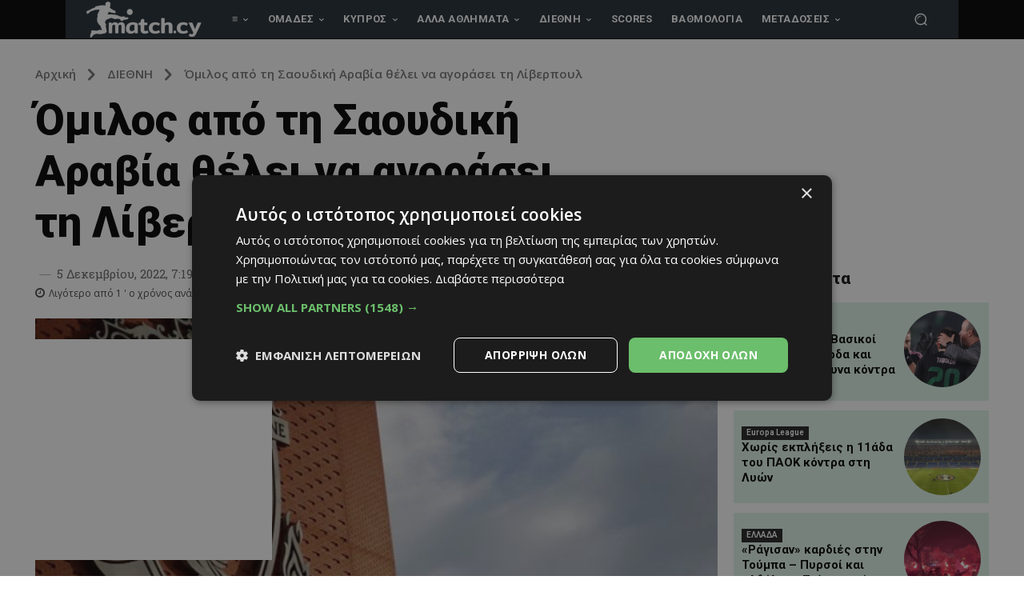

--- FILE ---
content_type: text/html; charset=UTF-8
request_url: https://match.cy/wp-admin/admin-ajax.php?td_theme_name=Newspaper&v=12.7.3
body_size: -592
content:
{"140150":61}

--- FILE ---
content_type: text/css; charset=UTF-8
request_url: https://player.glomex.com/variant/40599z17me6xnilj/variant.css
body_size: 64
content:
glomex-integration[integration-id="40599z17me6xnilj"][hidden]{display:none}glomex-integration[integration-id="40599z17me6xnilj"]{container-type:inline-size;width:100%;display:block}

--- FILE ---
content_type: application/javascript
request_url: https://agorahtag.tech/c/match.cy.js
body_size: 1252
content:
var TWAGORAINARTICLE=TWAGORAINARTICLE||function(){var getHTScriptElement=function(){var hTClass='pa-ht-class';if(document.currentScript)
return document.currentScript;else{var scripts=document.getElementsByTagName('script');var currentHTag='agorahtag.tech/c/match.cy.js';var sl=scripts.length;for(var s=0;s<sl;s++){if((scripts[s].src.indexOf(currentHTag)!==-1)&&!scripts[s].classList.contains(hTClass)){scripts[s].classList.add(hTClass);break;}}
return scripts[s];}}
var getQueryString=function(script){var queryString=script.src.replace(/^[^\?]+\??/,'');return'?'+queryString;}
var getParameterByName=function(name,url){if(!url)url=window.location.href;name=name.replace(/[\[\]]/g,'$&');var regex=new RegExp('[?&]'+name+'(=([^&#]*)|&|#|$)'),results=regex.exec(url);if(!results)return null;if(!results[2])return'';try{return decodeURIComponent(results[2].replace(/\+/g,' '));}catch(err){return null;}}
var getPartnerSCOfromHTUrl=function(currentScript){var schain=null;var currentHTScript=currentScript;var qS=getQueryString(currentHTScript);if(qS)schain=getParameterByName('schain',qS);return schain;}
var config={"site_name":"match.cy","rules":[{"name":"sticky ads Desktop","priority":4,"type":"PAStickyAd","product":{"sticky":{"enabled":true,"type":"AdTag","code":"<!-- PA Ad Tag - dialogos.com.cy_pasticky-desktop_300x250 <- DO NOT MODIFY --><script src=\"//ads.projectagoraservices.com/?id=16080\" type=\"text/javascript\"></script><!-- End PA Ad Tag -->","position":"middle_right","elapse_time":15000,"auto_reopen":{"enabled":false}}},"targeting":{"device_targeting":"desktop","adblock":false},"ab_test":false},{"name":"sticky ads mobile test","priority":4,"type":"PAStickyAd","product":{"sticky":{"enabled":true,"type":"AdTag","code":"<!-- PA Ad Tag - dialogos.com.cy_pasticky-desktop_300x250 <- DO NOT MODIFY --><script src=\"//ads.projectagoraservices.com/?id=16081\" type=\"text/javascript\"></script><!-- End PA Ad Tag -->","position":"bottom_center","stickyMarginBottom":0,"scale":{"enabled":true},"auto_reopen":{"enabled":false}}},"targeting":{"device_targeting":"mobile","adblock":false},"ab_test":false},{"name":"Mid Article rule","priority":3,"type":"MidArticle","product":{"MidArticle":{"enabled":false,"name":"matchcy-f20199986","tag":{"selector":" div.td_block_wrap.td-pb-border-top.td_block_template_1.td-post-content.tagdiv-type > div","position":"auto","widgets":[{"widgetType":"sponsored","mode":"sc-ma-match","containerId":"taboola-sponsored-mid-article","placement":"Sponsored Mid Article"}]}}}},{"name":"taboola widget","priority":3,"type":"Taboola","product":{"Taboola":{"name":"matchcy-f20199986","tags":[{"selector":" div.td_mod_wrap.td-fix-index","position":"after","widgets":[{"widgetType":"hybrid","mode":"alternating-match","containerId":"taboola-alternating-below-article","placement":"Alternating Below Article"}]}],"pageLevelTracking":{"enabled":true}}},"targeting":{"url_targeting":{"pathname":{"notEquals":["/"]}}}},{"name":"custom fix ","priority":4,"type":"CustomScript","product":{"CustomScript":{"enabled":true,"styles":[{"styleSheet":{"div#tbl-next-up":"display:none!important"}}]}}}],"sco":{"paSellerId":"105987","paOwns":"Owned & Operated"}};var currentHTScript=getHTScriptElement();return{getConfig:function(){return config;},getPartnersSCO:function(){return getPartnerSCOfromHTUrl(currentHTScript);}}}();var libraryUrl='//palibzh.tech/libs/projectagora.min.js';!function(e,t,a){var n,r=e.getElementsByTagName(t)[0];e.getElementById("pa-tag")||((n=e.createElement(t)).id="pa-tag",n.src=libraryUrl,r.parentNode.insertBefore(n,r))}(document,"script");

--- FILE ---
content_type: application/javascript
request_url: https://cdn.cookie-script.com/s/84a3c7f8b5d69e16cf1593bc54a3f191.js
body_size: 87063
content:
/*@cc_on;document.querySelectorAll||(document.querySelectorAll=function(u){var b,c=document.createElement('style'),t=[];for(document.documentElement.firstChild.appendChild(c),document._qsa=[],c.styleSheet.cssText=u+'{x-qsa:expression(document._qsa && document._qsa.push(this))}',window.scrollBy(0,0),c.parentNode.removeChild(c);document._qsa.length;)(b=document._qsa.shift()).style.removeAttribute('x-qsa'),t.push(b);return document._qsa=null,t}),document.querySelector||(document.querySelector=function(u){var c=document.querySelectorAll(u);return c.length?c[0]:null});@*/!function(){var c=function(u){return u.replace(/^\s+|\s+$/g,'')},b=function(u){return new RegExp('(^|\\s+)'+u+'(\\s+|$)')},t=function(u,c,b){for(var t=0;t<u.length;t++)c.call(b,u[t])};function u(u){this.element=u};u.prototype={add:function(){t(arguments,function(u){this.contains(u)||(this.element.className=c(this.element.className+' '+u))},this)},remove:function(){t(arguments,function(u){this.element.className=c(this.element.className.replace(b(u),' '))},this)},toggle:function(u){return this.contains(u)?(this.remove(u),!1):(this.add(u),!0)},contains:function(u){return b(u).test(this.element.className)},item:function(u){return this.element.className.split(/\s+/)[u]||null},replace:function(u,c){this.remove(u),this.add(c)}},'classList'in Element.prototype||Object.defineProperty(Element.prototype,'classList',{get:function(){return new u(this)}}),window.DOMTokenList&&!DOMTokenList.prototype.replace&&(DOMTokenList.prototype.replace=u.prototype.replace)}();Array.prototype.indexOf||(Array.prototype.indexOf=function(u,c){'use strict';var b;if(null==this)throw new TypeError('"this" is null or not defined');var e=Object(this),a=e.length>>>0;if(0===a)return-1;var t=0|c;if(t>=a)return-1;for(b=Math.max(t>=0?t:a-Math.abs(t),0);b<a;b++)if(b in e&&e[b]===u)return b;return-1});if(!window.CookieScriptData){window.CookieScriptData={useGoogleTemplate:!1,isVerifyGoogleConsentMode:!1,}};if(!(!!window.CookieScript&&!!window.CookieScript.instance)){window.CookieScript=function(){this.version=20240422;this.initTime=null;this.saveTime='2025-03-19 08:28:51';this.consentTime=1722276296;this.onAcceptAll=function(){};this.onAccept=function(){};this.onReject=function(){};this.onClose=function(){};var m={core:null,other:null};function ju(u){if(typeof u==='function'){m.other=u}
else if(typeof u==='object'){if(u.core){m.core=u.fn}}};Object.defineProperties(this,{onChangeIABCategoryMap:{set:ju,enumerable:!1,configurable:!1},});function e0(u){if(m.core&&typeof m.core==='function'){m.core(u)};if(m.other&&typeof m.other==='function'){m.other(u)}};this.currentState=function(){var u={action:o('action')};var c=o('key');if(c){u.key=c};u.categories=R();return u};this.expireDays=function(){return p3};this.hash=function(){return m3};this.show=function(){L()};this.hide=function(){F();B()};this.categories=function(){return b};this.getCookieValueForQueryArg=function(){var u=q(),c=a.get(u);if(c){return u+'='+encodeURIComponent(c)};return''};this.dispatchEventNames=[];this.currentLang=null;this.iabCMP=null;this.tcString=undefined;this.googleAcString=undefined;this.getCMPId=function(){return Number(lu)};this.getIABSdkUrl=function(){return u0};this.getIABVendorsIds=function(){return pu};this.getGoogleVendorsIds=function(){return ku};this.getIABLegIntPurposes=function(){return mu};this.isCheckedIABCategoryMap=function(){var u='targeting',c=u3();if(t(c,u)){return!0}
else{return!1}};this.IABEnableAdvertiserConsentMode=function(){return!0};this.IABEnabledIgnoreDecline=Boolean(1);this.getIABText=function(){return hu};this.getIABTextTranslations=function(){return su};this.showIABSpecificTab=function(u){var c=document.getElementById('cookiescript_manage_wrap');if(c){var b=document.getElementById('cookiescript_cookietablewrap');if(b.classList.contains('cookiescript_hidden')){c.click()}};document.getElementById('cookiescript_setting_advertising').click();w('showSpecificTab',u?u:'purposes')};this.setCMPCookie=function(u){this.tcString=u;e('CMP',u)};this.getCMPCookie=function(){var u=o('CMP');this.tcString=u;return u};this.setGoogleACStringCookie=function(u){this.googleAcString=u;e('GoogleACString',u)};this.getGoogleACStringCookie=function(){var u=o('GoogleACString');this.googleAcString=u;return u};this.forceDispatchCSLoadEvent=function(){d('CookieScriptLoaded')};this.applyTranslation=function(u){T(u)};this.applyCurrentCookiesState=function(){t3()};this.applyTranslationByCode=function(u,c){s0(u,c)};this.acceptAllAction=function(){W(!0);F();o0()};this.acceptAction=function(u,c){var b;if(typeof u==='undefined'){b=u3();Q(b)}
else{if(s3){u.push('strict')};b=C(u);if(c==='undefined'){Z(b)}};F();i0(b,c)};this.rejectAllAction=function(){W(!1);Q([]);F();f0()};this.demoLoadView=function(){r('Warning is real site script')};var u=this,wu='\n    <style data-type="cookiescriptstyles">\n      #cookiescript_injected {\r\n    background-color: #1C1C1C;\r\n    z-index: 999997;\r\n    opacity: 1;\r\n    font-size: 14px;\r\n    font-weight: normal;\r\n    font-family: \'Open Sans\', Arial, \'Trebuchet MS\', \'Segoe UI\', \'Helvetica\', sans-serif;\r\n    box-shadow: 1px 2px 8px 0 rgba(0, 0, 0, 0.35);\r\n    color: #FFFFFF;\r\n    box-sizing: border-box;\r\n}\r\n\r\n.cookiescript_overlay {\r\n    overflow: hidden;\r\n    height: 100vh;\r\n}\r\n\r\n.cookiescript_checkbox_label {\r\n    cursor: pointer;\r\n    display: flex;\r\n    align-items: center;\r\n    padding:0 4px;\r\n    line-height: 1.5;\r\n    margin:0;\r\n\ttext-align: left;\r\n}\r\n.cookiescript_pre_header {\r\n    display: flex;\r\n    justify-content: flex-end;\r\n    align-items: center;\r\n    position: absolute;\r\n    top: 15px;\r\n    right: 15px;\r\n}\r\n#cookiescript_close {\r\n    font-size: 29px;\r\n    line-height: 13px;\r\n    cursor: pointer;\r\n    color: #FFFFFF;\r\n    height: 15px;\r\n    width: 15px;\r\n    margin: 0 0 0 10px;\r\n    padding: 0;\r\n    overflow: hidden;\r\n    letter-spacing: 0;\r\n    font-family: \'Trebuchet MS\', \'Arial\', sans-serif;\r\n    font-weight: 100;\r\n    opacity: 0.85;\r\n    z-index: 999999;\r\n    position: relative;\r\n    top: -1px;\r\n}\r\n\r\n#cookiescript_buttons {\r\n    display: flex;\r\n    flex-direction: row;\r\n    font-weight: 700;\r\n}\r\n#cookiescript_manage_wrap {\r\n    text-transform: uppercase;\r\n    text-align: center;\r\n    font-size: 12px;\r\n    letter-spacing: 0.4px;\r\n    font-weight: 700;\r\n}\r\n#cookiescript_manage {\r\n    display: inline;\r\n    cursor: pointer;\r\n    color: #FFFFFF;\r\n    opacity:0.85;\r\n    margin-left:-15px;\r\n}\r\n#cookiescript_manage #cookiescript_manageicon .cookiescript_gear {\r\n    fill: #FFFFFF;\r\n}\r\n#cookiescript_manage:hover #cookiescript_manageicon .cookiescript_gear {\r\n    fill: #6BBE6B;;\r\n}\r\n\r\nsvg#cookiescript_manageicon {\r\n    width: 15px;\r\n    height: 15px;\r\n    display: inline;\r\n    margin: 0 5px 0 0;\r\n    padding: 0;\r\n    position: relative;\r\n    top: 3px;\r\n    vertical-align: baseline;\r\n}\r\n\r\n#cookiescript_header {\r\n    background-color: transparent;\r\n    z-index: 999998;\r\n    color: #FFFFFF;\r\n    font-size: 18px;\r\n    line-height: 1.3;\r\n    font-weight: 600;\r\n    letter-spacing: 0.4px;\r\n    opacity:1;\r\n}\r\n.cookiescript_checkbox {\r\n    display: flex;\r\n    flex-direction: row;\r\n}\r\ninput.cookiescript_checkbox_input {\r\n}\r\nspan.cookiescript_checkbox_text {\r\n    display: inline-block;\r\n    font-size: 12px;\r\n    margin: 0;\r\n    text-transform: uppercase;\r\n    font-weight: 600;\r\n    color: #FFFFFF;\r\n    letter-spacing: 1px;\r\n}\r\n\r\n#cookiescript_save {\r\n    border: 0;\r\n    transition: all 0.25s ease 0s;\r\n    background-color: #6BBE6B;\r\n    color: #FFFFFF;\r\n    text-transform: uppercase;\r\n    font-size: 12px;\r\n    text-align: center;\r\n    line-height: 3.2;\r\n    letter-spacing: 0.4px;\r\n}\r\n\/*IE 9 fixes*\/\r\n@media screen and (min-width:0\\0) and (min-resolution: .001dpcm) {\r\n    .cookiescript_checkbox_label {\r\n        position: relative;\r\n        top:-10px;\r\n    }\r\n    #cookiescript_accept, #cookiescript_reject, #cookiescript_save{\r\n    \tdisplay: inline-block;\r\n    }\r\n    #cookiescript_buttons{\r\n    \ttext-align:center;\r\n    }\r\n}\r\n#cookiescript_save{\r\n    display: none;\r\n}\r\n#cookiescript_reject {\r\n    border: 1px solid #FFFFFF;\r\n    text-align: center;\r\n    line-height: 3;\r\n    font-size: 12px;\r\n    text-transform: uppercase;\r\n    letter-spacing: 0.4px;\r\n    color: #FFFFFF;\r\n    background: #1C1C1C;\r\n}\r\n#cookiescript_accept {\r\n\ttransition: all 0.25s ease 0s;\r\n\ttext-transform: uppercase;\r\n\tfont-size: 12px;\r\n\ttext-align: center;\r\n\tletter-spacing: 0.4px;\r\n\tborder: 0;\r\n\tbackground-color: #6BBE6B;\r\n\tcolor: #FFFFFF;\r\n\tline-height: 3.2;\r\n}\r\n\r\n#cookiescript_accept, #cookiescript_reject, #cookiescript_save {\r\n    font-weight: 700;\r\n    cursor: pointer;\r\n    white-space: nowrap;\r\n    transition-duration: 100ms;\r\n    transition-timing-function: ease-in-out;\r\n    min-width: 103px;\r\n}\r\n.cookiescript_bigger {\r\n    transform: scale(1.1);\r\n}\r\n#cookiescript_link {\r\n    text-decoration: none;\r\n    color: #FFFFFF;\r\n    font-size: 11px;\r\n    text-align: center;\r\n    font-weight: 400;\r\n    text-transform: uppercase;\r\n    opacity: 0.8;\r\n\tdisplay:inline !important;\r\n}\r\n\r\n#cookiescript_readmore,\r\n#cookiescript_reportlink,\r\n#cookiescript_cookiescriptlink {\r\n    border: 0;\r\n    padding: 0;\r\n    cursor: pointer;\r\n    margin: 0;\r\n    transition: all 100ms ease 0s;\r\n    background-color: transparent;\r\n    display: inline;\r\n    font-size: 12px;\r\n    text-decoration: none;\r\n}\r\n\r\n#cookiescript_readmore,\r\n#cookiescript_description a{\r\n    color: #FFFFFF;\r\n}\r\n#cookiescript_reportlink,\r\n#cookiescript_cookiescriptlink {\r\n    color: #FFFFFF;\r\n}\r\n\r\n\r\n#cookiescript_readmore:hover,\r\n#cookiescript_reportlink:hover,\r\n#cookiescript_cookiescriptlink:hover,\r\n#cookiescript_description a:hover{\r\n    text-decoration: underline;\r\n    color: #FFFFFF;\r\n\r\n}\r\n\r\n#cookiescript_description {\r\n    color: #FFFFFF;\r\n    font-size: 12px;\r\n    letter-spacing: 0.3px;\r\n    line-height: 1.65;\r\n    font-weight: 400;\r\n}\r\n#cookiescript_checkboxs {\r\n}\r\n#cookiescript_close:hover,\r\n#cookiescript_manage:hover,\r\n#cookiescript_link:hover\r\n{\r\n    opacity: 1;\r\n}\r\n\r\n#cookiescript_reject:hover {\r\n    background-color: #2f2f2f;\r\n}\r\n\r\n#cookiescript_accept:hover{\r\n\tbackground-color: #63af63;\r\n}\r\n#cookiescript_save:hover {\r\n    background-color: #63af63;\r\n}\r\n\r\n#cookiescript_readmore:hover,\r\n#cookiescript_reportlink:hover,\r\n#cookiescript_cookiescriptlink:hover\r\n{\r\n    color: #63af63;\r\n}\r\n\r\n.cookiescript_globe {\r\n    fill:#1c1c1c;\r\n}\r\n\r\n\r\n.cookiescriptlogo {fill: #22b8f0;}\r\n\r\n#cookiescript_badge {\r\n    position: fixed;\r\n    line-height: 0;\r\n    cursor: pointer;\r\n    z-index: 99999;\r\n    font-size: 0;\r\n    color: #999;\r\nleft: 10px;\r\n    display: flex;\r\n    flex-direction: row;\r\n    opacity: 1;\r\n}\r\n\r\n#cookiescript_badgetext{\r\n    text-transform: uppercase;\r\n    font-weight: 600;\r\n    font-family: \'Open Sans\', Arial, \'Trebuchet MS\', \'Segoe UI\', \'Helvetica\', sans-serif;\r\n    overflow: hidden;\r\n    transition-duration: 500ms;\r\n    white-space: nowrap;\r\n    padding-right: 0;\r\n    color: #FFFFFF;\r\n}\r\n\r\n#cookiescript_badgesvg{\r\n    width:40px;\r\n    height: 40px;\r\n}\r\n\r\n\r\n\r\n#cookiescript_badge {\r\nbottom: 0;\r\n    border-top-left-radius: 15px;\r\n    border-top-right-radius: 15px;\r\n    padding-top:10px;\r\n    padding-bottom: 8px;\r\n    padding-left:12px;\r\n    padding-right:12px;\r\n    transition-duration: 200ms;\r\n    box-shadow: 1px 2px 8px 0 rgba(0, 0, 0, 0.2);\r\n    background: #1C1C1C;\r\n}\r\n#cookiescript_badgetext {\r\n    font-size: 11px;\r\n    line-height: 1;\r\n}\r\n#cookiescript_badge:hover{\r\n    padding-bottom: 13px;\r\n}\r\n@media only screen and (max-width: 414px) {\r\n    #cookiescript_badge {\r\n        border-top-left-radius: 10px;\r\n        border-top-right-radius: 10px;\r\n    }\r\n}\r\n\r\n@media print{\r\n    #cookiescript_injected{\r\n        display:none;\r\n    }\r\n}\r\n\r\n\r\n.cookiescript-iab-tabContent {\r\n    margin: 0 5px 10px 5px;\r\n}\r\n\r\n.cookiescript-iab-headerContainer {\r\n    align-items: center;\r\n    display: flex;\r\n    justify-content: space-between;\r\n    margin: 15px 2px 10px 2px;\r\n}\r\n\r\n.cookiescript-iab-header {\r\n    text-transform: uppercase;\r\n    font-weight: bold;\r\n    color: #4b4b4b;\r\n}\r\n\r\n.cookiescript-iab-headerActions {\r\n    align-items: center;\r\n    display: flex;\r\n}\r\n\r\n.cookiescript-iab-headerAction {\r\n    cursor: pointer;\r\n    text-transform: uppercase;\r\n    font-weight: bold;\r\n    color: #4b4b4b;\r\n}\r\n\r\n.cookiescript-iab-headerActionSeparator {\r\n    margin: 0 5px;\r\n}\r\n\r\n.cookiescript-iab-itemContainer {\r\n    border: 1px solid #CCC;\r\n    padding: 4px 4px 4px 8px;\r\n    margin-bottom: 8px;\r\n    border-radius: 4px;\r\n}\r\n\r\n.cookiescript-iab-itemHeader {\r\n    align-items:center;\r\n    display:flex;\r\n    justify-content: space-between;\r\n    color: #4b4b4b;\r\n}\r\n\r\n.cookiescript-iab-itemHeaderContent {\r\n    align-items:center;\r\n    display:flex;\r\n    justify-content: space-between;\r\n    width: 100%\r\n}\r\n\r\n.cookiescript-iab-itemCheckboxContainerLI {\r\n    min-width: 125px;\r\n    width: 125px;\r\n}\r\n\r\n.cookiescript-iab-itemCheckboxContainer {\r\n    align-items:center;\r\n    display:flex;\r\n}\r\n\r\n.cookiescript-iab-itemCheckbox {\r\n    margin-right: 8px;\r\n}\r\n\r\n.cookiescript-iab-itemLI {\r\n    font-size: 10px;\r\n}\r\n\r\n.cookiescript-iab-itemHeaderAction {\r\n    margin: 0 5px 0 5px;\r\n    cursor: pointer;\r\n}\r\n\r\n.cookiescript-iab-itemContent {\r\n    margin-top: 10px;\r\n}\r\n\r\n.cookiescript-iab-itemContentList {\r\n    list-style-type: disc;\r\n    margin: 3px 0 0;\r\n    padding-inline-start: 18px;\r\n}\r\n\r\n.cookiescript-iab-policyUrl {\r\n    margin: 5px 0;\r\n}\r\n\r\n.cookiescript-iab-policyLink {\r\n    text-decoration: underline;\r\n    color: #6f6f6f;\r\n}\r\n\r\n.cookiescript-iab-itemContentVendorInfo {\r\n    margin-top: 10px;\r\n}\r\n\r\n\r\n.cookiescript-iab-itemHeaderContent{order:2;}\r\n.cookiescript-iab-itemHeaderAction{order:1;}\r\n.cookiescript-iab-itemHeaderAction {\r\n\twidth: 18px;\r\n\theight: 18px;\r\n\ttext-align: center;\r\n\torder: 1;\r\n\tborder: 1px solid #4b4b4b;\r\n\tborder-radius: 5px;\r\n\tfont-size: 16px;\r\n\tline-height: 16px;\r\n\tfont-weight: normal;\r\n\tmargin: 0 10px 0 0;\r\n\tpadding: 0;\r\n\tvertical-align: middle;\r\n\tcolor: #4b4b4b;\r\n\tfont-family: monospace;\r\n    display: flex;\r\n    justify-content: center;\r\n    align-items: center;\r\n}\r\n.cookiescript-iab-itemCheckboxContainerLI{width:auto}\r\n.cookiescript-iab-itemHeader {justify-content: flex-start;}\r\n.cookiescript-iab-itemHeaderText {\r\n\torder: 2;\r\n}\r\n.cookiescript-iab-itemCheckboxContainer input.cookiescript-iab-itemCheckbox[type=checkbox]{\r\n\tletter-spacing: normal;\r\n\tword-spacing: normal;\r\n\ttext-transform: none;\r\n\ttext-indent: 0px;\r\n\ttext-shadow: none;\r\n\tdisplay: inline-block;\r\n\ttext-align: start;\r\n\tbackground-color: initial;\r\n\tcursor: default;\r\n\tappearance: auto;\r\n\tmargin: 0 8px 0 0 ;\r\n}\r\n\r\n.cookiescript-iab-showButton {\r\n    color: #3fb6ee;\r\n    text-transform: uppercase;\r\n    font-size: 11px;\r\n    font-weight: 700;\r\n    position: relative;\r\n    display: flex;\r\n    align-items: center;\r\n    margin-right: auto;\r\n    margin-top: 10px;\r\n    cursor: pointer;\r\n}\r\n\r\n.cookiescript-iab-showButton.cookiescript_hidden {\r\n    margin-top: 0;\r\n}\r\n\r\n.cookiescript-iab-vendor-cookie-table {\r\n    border-collapse: collapse;\r\n    width: 100%;\r\n    margin-top: 15px;\r\n}\r\n\r\n.cookiescript-iab-vendor-cookie-table th {\r\n    text-align: left;\r\n    padding-bottom: 10px;\r\n}\r\n\r\n.cookiescript-iab-vendor-cookie-table td {\r\n    text-align: left;\r\n    padding-right: 10px;\r\n    vertical-align: top;\r\n}\r\n\r\n#cookiescript_show_all_partners_button {\r\n    color: #6BBE6B;\r\n    margin-bottom: 12px;\r\n    font-weight: bold;\r\n    text-transform: uppercase;\r\n    cursor: pointer;\r\n    font-size: 14px;\r\n}\r\n#cookiescript_show_all_partners_button:hover {\r\n    color: #63af63;\r\n}\r\n\r\n.cookiescript-iab-loader-container {\r\n    margin: 15px 0;\r\n    text-align: center;\r\n}\r\n\n#cookiescript_injected_fsd {\n    position: fixed;\n    left: 0;\n    top: 0;\n    width: 100%;\n    height: 100%;\n    background-color: rgba(17, 17, 17, 0.5) !important;\n    z-index: 999996;\n\toverflow-y: auto;\n}\n\n#cookiescript_fsd_wrapper {\n    \/*animation: expandBox 2s forwards;*\/\n    max-width: 950px;\n\twidth: 95%;\n    margin: 0 auto 3% auto;\n\ttop: 5%;\n    line-height: 18px;\n    letter-spacing: normal;\n    position: relative;\n    display: flex;\n    flex-direction: column;\n\tbackground-color: #f3f3f3;\n    z-index: 999997;\n    opacity: 1;\n    font-size: 14px;\n    font-weight: normal;\n    font-family: \'Open Sans\', Arial, \'Trebuchet MS\', \'Segoe UI\', \'Helvetica\', sans-serif;\n    box-shadow: 1px 2px 8px 0 rgba(0, 0, 0, 0.35);\n    color: #1C1C1C;\n    align-items: center;\n    overflow: visible;\n    outline: none;\n    max-height: 90%;\n    box-sizing: border-box;\n\tcursor: default;\n\tmin-height: 500px;\n}\n@keyframes expandBox {\n    from {\n        width: 10%;\n        margin-left:0;\n        overflow: hidden;\n        top:90%;\n        height: 5%;\n    }\n    to {\n        width: 95%;\n        margin-left:auto;\n        overflow: hidden;\n        top:5%;\n        height: 90%;\n    }\n}\n\n.cookiescript_fsd_header {\n\tmin-height: 57px;\n\tborder-bottom: 1px solid #e2e2e2;\n\twidth: 100%;\n\tdisplay: flex;\n\tflex-direction: row;\n\talign-items: center;\n\tbackground-color: #ffffff;\n}\n.cookiescript_fsd_logo_a{\n\tmargin-left: 23px;\n    text-decoration: none;\n}\n.cookiescript_fsd_logo{\n\theight: 27px;\n\twidth: auto;\n\tdisplay: block;\n\tmax-width: 100%;\n}\n.cookiescript_fsd_powered {\n    color: #666666;\n    font-size: 11px;\n    position: relative;\n    left: 31px;\n    top: 0;\n    line-height: 1;\n    text-decoration: none;\n    display: block;\n    height: 8px;\n}\n.cookiescript_fsd_language_drop_down {\n    position: absolute;\n    right: 67px;\n\ttop: 19px;\n}\n\n.cookiescript_fsd_main {\n    width: 100%;\n\tbackground-color: #ffffff;\n}\n\n.cookiescript_fsd_main_info {\n    padding: 20px 53px 30px 53px;\n        display: none;\n    }\n\n.cookiescript_fsd_title {\n    background-color: transparent;\n    z-index: 999998;\n    color: #1C1C1C;\n    font-size: 24px;\n    line-height: 1.3;\n    font-weight: 700;\n    opacity:1;\n}\n\n.cookiescript_fsd_description {\n    color: #1C1C1C;\n    font-size: 14px;\n    line-height: 1.6;\n    font-weight: 400;\n\tmargin-top: 9px;\n}\n.cookiescript_fsd_description > span{\n    opacity: 0.85;\n}\n\n#cookiescript_fsd_wrapper #cookiescript_readmore{\n\tfont-size: 14px;\n\tcolor: #3fb6ee;\n\ttext-decoration: none;\n}\n#cookiescript_fsd_wrapper #cookiescript_readmore:hover{\n\ttext-decoration: underline;\n}\n\n.cookiescript_fsd_tabs {\n    display: flex;\n    justify-content: space-around;\n    align-items: stretch;\n\tflex-direction: row;\n    width: 100%;\n}\n\n.cookiescript_fsd_tabs > div {\n\tcursor: pointer;\n\twidth: 50%;\n\ttext-transform: uppercase;\n\tfont-size: 16px;\n\ttext-align: center;\n\tline-height: 1.6;\n\tfont-weight: bold;\n\tborder-top: 2px solid transparent;\n\ttransition: all 300ms ease 0s;\n\tpadding: 10px 20px;\n\tdisplay: flex;\n\tjustify-content: center;\n\talign-items: center;\n\tbackground-color: #ffffff;\n}\n\n.cookiescript_fsd_tabs > .cookiescript_active {\n    border-top: 2px solid #3fb6ee;\n    background-color: #f3f3f3;\n    color: #3fb6ee;\n}\n\n.cookiescript_fsd_tabs_content {\n    background-color: #f3f3f3;\n    padding: 5px 50px 10px 50px;\n    width: 100%;\n    overflow-y: auto;\n    box-sizing: border-box;\n    flex-grow: 1;\n\t--scrollbar-width: 8px;\n\t--mask-height: 35px;\n\t--mask-image-content: linear-gradient( to bottom, transparent, black var(--mask-height), black calc(100% - var(--mask-height)), transparent );\n\t--mask-size-content: calc(100% - var(--scrollbar-width)) 100%;\n\t--mask-image-scrollbar: linear-gradient(black, black);\n\t--mask-size-scrollbar: var(--scrollbar-width) 100%;\n\tmask-image: var(--mask-image-content), var(--mask-image-scrollbar);\n\tmask-size: var(--mask-size-content), var(--mask-size-scrollbar);\n\tmask-position: 0 0, 100% 0;\n\tmask-repeat: no-repeat, no-repeat;\n\t-webkit-mask-image: var(--mask-image-content), var(--mask-image-scrollbar);\n\t-webkit-mask-size: var(--mask-size-content), var(--mask-size-scrollbar);\n\t-webkit-mask-position: 0 0, 100% 0;\n\t-webkit-mask-repeat: no-repeat, no-repeat;\n}\n\n.cookiescript_fsd_tabs_content .cookiescript_hidden {\n    opacity: 0;\n    height: 0 !important;\n    overflow: hidden;\n\tpadding: 0 !important;\n\tmin-height: 0 !important;\n}\n\n.cookiescript_fsd_category {\n    border-bottom: 1px solid #e2e2e2;\n    padding-top: 23px;\n    padding-bottom: 17px;\n    display: flex;\n    flex-direction: column;\n}\n\n.cookiescript_fsd_category:last-child {\n    border-bottom: 0;\n}\n\n.cookiescript_fsd_category .cookiescript_hidden {\n    opacity: 0;\n\toverflow-y: auto;\n\toverflow-x: hidden;\n\tpadding: 0 !important;\n\tmax-height: 0;\n\tmargin: 0;\n\theight: auto !important;\n\t}\n\n.cookiescript_fsd_category_main {\n    align-items: center;\n    display: flex;\n    justify-content: space-between;\n}\n\n.cookiescript_fsd_category_info {\n    flex: 9;\n    padding-right: 10px;\n}\n\n.cookiescript_fsd_category_control {\n    flex: 1;\n    display: flex;\n    justify-content: center;\n}\n\n.cookiescript_fsd__category_name {\n    font-size: 16px;\n    font-weight: 700;\n\tmargin-bottom: 6px;\n}\n\n.cookiescript_category_description {\n\tfont-size: 13px;\n\tpadding-bottom: 5px;\n\tline-height: 1.6;\n}\n\n.cookiescript_fsd_cookies {\n\tborder: 1px solid #e2e2e2;\n\tborder-radius: 10px;\n\toverflow-y: auto;\n\tmargin-top: 15px;\n\tmax-height: 222px;\n\t}\n\n.cookiescript_fsd_cookies caption {\n    font-weight: 600;\n    padding: 10px;\n    text-align: left;\n    color: #1C1C1C;\n    caption-side: top;\n}\n\n\n.cookiescript_fsd_cookies_control {\n    color: #3fb6ee;\n    text-transform: uppercase;\n    font-size: 14px;\n    font-weight: 700;\n    position: relative;\n    display: flex;\n    align-items: center;\n    margin-right: auto;\n    margin-top: 10px;\n    cursor: pointer;\n}\n\n.cookiescript_fsd_cookies_control .cookiescript_hidden {\n    display: none;\n}\n\n.cookiescript_fsd_cookies_control  span{\n\tmargin-right: 7px;\n}\n\n.cookiescript_fsd_cookies_control svg {\n    width: 10px;\n    height: 10px;\n    font-size: 10px;\n}\n\n.cookiescript_fsd_cookies_control.active svg {\n    width: 10px;\n    height: 10px;\n    font-size: 10px;\n    transform: rotate(180deg);\n}\n\n.cookiescript_fsd_cookies_table {\n    width: 100%;\n}\n\n.cookiescript_fsd_cookies_table,\n.cookiescript_fsd_cookies_table tbody,\n.cookiescript_fsd_cookies_table thead,\n.cookiescript_fsd_cookies_table tr,\n.cookiescript_fsd_cookies_table th,\n.cookiescript_fsd_cookies_table td {\n    margin: 0;\n    padding: 0;\n    font: inherit;\n    vertical-align: baseline;\n    background-color: #ffffff;\n    border-spacing: 0;\n    border-collapse: collapse;\n}\n\n\n.cookiescript_fsd_cookies_table tr:last-child td{\n    border-bottom: 0;\n}\n\n.cookiescript_fsd_cookies_table td, .cookiescript_fsd_cookies_table th {\n    white-space: normal;\n    font-size: 13px;\n    text-align: left;\n    margin: 0;\n}\n.cookiescript_fsd_cookies_table th {\n\tfont-weight: 600;\n\tpadding: 8px 8px;\n\tline-height: 1.4;\n\tword-break: keep-all;\n\tvertical-align: middle;\n}\n\n.cookiescript_fsd_cookies_table td {\n\tpadding: 7px 8px;\n\tline-height: 1.6;\n\tvertical-align: top;\n\tfont-weight: 400;\n\tborder: 0;\n\tborder-top: 1px solid #e2e2e2;\n\tcolor: #1C1C1C;\n}\n\n.cookiescript_fsd_cookies_table th:last-child {\n    padding-right: 10px;\n}\n\n    .cookiescript_fsd_cookies_table td:nth-child(1), .cookiescript_fsd_cookies_table th:nth-child(1) {\n    padding-left: 15px;\n    word-break: normal;\n}\n\n.cookiescript_fsd_cookies_table td:nth-child(2) {\n    color: #3fb6ee;\n}\n\n.cookiescript_fsd_cookies_table td:nth-child(3), .cookiescript_fsd_cookies_table th:nth-child(3) {\n    text-align: center;\n}\n\n.cookiescript_fsd_cookies_table.cookiescript_fsd_storage_table td:nth-child(2) {\n     color: #1C1C1C;\n}\n\n.cookiescript_vendor_name a{\n\ttext-decoration: underline;\n\tfont-weight: bold;\n\tcolor: #3fb6ee;\n\tline-height: normal;\n\tborder: 0;\n\tpadding: 0;\n\tmargin: 0;\n\tbackground: transparent;\n\tfont-size: 13px;\n}\n.cookiescript_vendor_name a:hover {\n\ttext-decoration: underline;\n\tcolor: #3fb6ee;\n}\n.cookiescript_vendor_address {\n    margin-top: 10px;\n    font-style: italic;\n}\n.cookiescript_vendor_address > span {\n    font-weight: 600;\n    font-style: normal;\n}\n\n.cookiescript_fsd_footer {\n    border-top: 1px solid #e2e2e2;\n    width: 100%;\n\tbackground-color: #ffffff;\n    position: relative;\n}\n#cookiescript_fsd_wrapper #cookiescript_declarationwrap{\n\t}\n#cookiescript_fsd_wrapper #cookiescript_aboutwrap{\n\tfont-size: 13px;\n\tpadding: 23px 0;\n\tline-height: 1.6;\n\ttext-align: left;\n\tfont-weight: normal;\n\tbox-sizing: border-box;\n\ttransition: opacity 200ms ease 0ms;\n\toverflow: auto;\n\tmin-height: 181px;\n}\n#cookiescript_fsd_wrapper #cookiescript_aboutwrap a,\n#cookiescript_fsd_wrapper #cookiescript_aboutwrap a:hover{\n    color: #3fb6ee;\n    text-decoration: underline;\n}\n\n#cookiescript_setting_advertising_wrap {\n    font-size: 12px;\n}\n.cookiescript_cross_domain{\n    margin-top:10px;\n}\n#cookiescript_iab_type {\n    display: flex;\n    justify-content: center;\n    padding: 20px 0;\n    border-bottom: 1px solid #e2e2e2;\n    flex-wrap: wrap;\n}\n\n#cookiescript_iab_type > div {\n    cursor: pointer;\n    padding: 0 9px;\n    font-size: 11px;\n    font-weight: 600;\n    background: #f5f5f5;\n    color: #1C1C1C;\n    line-height: 2;\n    margin: 3px 5px;\n    white-space: nowrap;\n}\n\n#cookiescript_iab_type .cookiescript_active {\n    background: #3fb6ee;\n    color: #FEFEFE;\n}\n\n\n.cookiescript_fsd_cookies::-webkit-scrollbar-track,\n.cookiescript_fsd_tabs_content::-webkit-scrollbar-track {\n    background-color: #DADADA;\n}\n\n.cookiescript_fsd_cookies::-webkit-scrollbar,\n.cookiescript_fsd_tabs_content::-webkit-scrollbar {\n    width: 8px;\n    height: 8px;\n}\n\n.cookiescript_fsd_cookies::-webkit-scrollbar-thumb,\n.cookiescript_fsd_tabs_content::-webkit-scrollbar-thumb {\n    background-color: #6BBE6B;\n}\n\n\n\n@media screen and (min-width:0\\0) and (min-resolution: .001dpcm) {\n    #cookiescript_iab_type > div{\n        display:inline-block;\n    }\n}\n\n\/* --- OVERRIDE ----*\/\n\n#cookiescript_injected_fsd #cookiescript_close {\n\ttop: 20px;\n\tfont-size: 37px;\n\tright: 20px;\n\tcolor: #1C1C1C;\n\theight: 18px;\n\twidth: 18px;\n    position: absolute;\n    margin:0;\n}\n\n#cookiescript_injected_fsd #cookiescript_show_all_partners_button {\n    color: #3fb6ee;\n    margin-bottom: 0;\n    margin-top: 12px;\n    display: inline-block;\n}\n\n#cookiescript_injected_fsd #cookiescript_buttons {\n    justify-content: flex-start;\n    padding: 5px 15px;\n    margin: 0;\n}\n\n#cookiescript_injected_fsd #cookiescript_accept, #cookiescript_injected_fsd #cookiescript_save, #cookiescript_injected_fsd #cookiescript_reject {\n\t\tflex-grow: 1;\n\t\tpadding: 0px 25px;\n\tmargin: 10px 5px;\n\tfont-size: 13px;\n\tline-height: 3;\n}\n#cookiescript_injected_fsd #cookiescript_buttons{\n\tflex-direction: row;\n}\n#cookiescript_injected_fsd #cookiescript_buttons #cookiescript_reject {\n    ;\n}\n\n#cookiescript_injected_fsd .cookiescript-iab-itemContainer {\n    border: 1px solid #e2e2e2;\n\tbackground-color: #ffffff;\n\tpadding: 10px;\n}\n\n#cookiescript_injected_fsd .cookiescript-iab-header,\n#cookiescript_injected_fsd .cookiescript-iab-itemHeader,\n#cookiescript_injected_fsd .cookiescript-iab-itemHeaderAction {\n    color: #1C1C1C;\n}\n\n#cookiescript_injected_fsd .cookiescript-iab-itemHeaderAction {\n    border-color: #1C1C1C;\n}\n\n#cookiescript_injected_fsd #cookiescript_accept {\n    background-color: #ffffff;\n    color: #4d4d4d;\n    border: 1px solid #4d4d4d;\n    order: 1}\n\n#cookiescript_injected_fsd #cookiescript_accept:hover {\n    background-color: #ebebeb;\n}\n\n#cookiescript_injected_fsd #cookiescript_reject {\n    background-color: #ffffff;\n    color: #4d4d4d;\n    border: 1px solid #4d4d4d;\n    order: 2}\n\n#cookiescript_injected_fsd #cookiescript_reject:hover {\n    background-color: #ebebeb;\n}\n\n#cookiescript_injected_fsd #cookiescript_save {\n    display: inline-block;\n    background-color: #6BBE6B;\n    color: #ffffff;\n    border: 1px solid #6BBE6B;\n    order: 3}\n\n#cookiescript_injected_fsd #cookiescript_save:hover {\n    background-color: #63af63;\n}\n.cookiescript_fsd_reportby{\n    position: absolute;\n    bottom: -20px;\n    right: 20px;\n    color: #FFFFFF;\n    display: inline;\n    font-size: 13px;\n}\n#cookiescript_fsd_reportlink, #cookiescript_fsd_cookiescriptlink {\n    border: 0;\n    padding: 0;\n    cursor: pointer;\n    margin: 0;\n    transition: all 100ms ease 0s;\n    background-color: transparent;\n    color: #FFFFFF;\n    display: inline;\n    font-size: 13px;\n    text-decoration: underline;\n}\n\n\n\n\n\n\n\/*Switches color reload*\/\n#cookiescript_injected_fsd .mdc-switch.mdc-switch--selected:enabled .mdc-switch__handle::after {\n    background: #6BBE6B;\n}\n\n#cookiescript_injected_fsd .mdc-switch.mdc-switch--selected:enabled:hover:not(:focus):not(:active) .mdc-switch__handle::after {\n    background: #68b968;\n}\n\n#cookiescript_injected_fsd .mdc-switch.mdc-switch--selected:enabled:focus:not(:active) .mdc-switch__handle::after {\n    background: #68b968;\n}\n\n#cookiescript_injected_fsd .mdc-switch.mdc-switch--selected:enabled:active .mdc-switch__handle::after {\n    background: #68b968;\n}\n\n#cookiescript_injected_fsd .mdc-switch.mdc-switch--selected:enabled:hover:not(:focus) .mdc-switch__ripple::before,\n#cookiescript_injected_fsd .mdc-switch.mdc-switch--selected:enabled:hover:not(:focus) .mdc-switch__ripple::after{\n    background: #6BBE6B;\n}\n\n#cookiescript_injected_fsd .mdc-switch.mdc-switch--selected:enabled:focus .mdc-switch__ripple::before,\n#cookiescript_injected_fsd .mdc-switch.mdc-switch--selected:enabled:focus .mdc-switch__ripple::after {\n    background: #6BBE6B;\n}\n\n#cookiescript_injected_fsd .mdc-switch.mdc-switch--selected:enabled:active .mdc-switch__ripple::before,\n#cookiescript_injected_fsd .mdc-switch.mdc-switch--selected:enabled:active .mdc-switch__ripple::after {\n    background: #6BBE6B;\n}\n\n#cookiescript_injected_fsd .mdc-switch:enabled .mdc-switch__track::after {\n    background: #6BBE6B;\n    opacity: 0.3;\n}\n\n#cookiescript_injected_fsd .mdc-switch:enabled:hover:not(:focus):not(:active) .mdc-switch__track::after {\n    background: #6BBE6B;\n    opacity: 0.3;\n}\n\n#cookiescript_injected_fsd .mdc-switch:enabled:focus:not(:active) .mdc-switch__track::after {\n    background: #6BBE6B;\n    opacity: 0.3;\n}\n\n#cookiescript_injected_fsd .mdc-switch:enabled:active .mdc-switch__track::after {\n    background: #6BBE6B;\n    opacity: 0.3;\n}\n\n\n#cookiescript_fsd_wrapper {\n    border-radius: 15px;\n}\n.cookiescript_fsd_header {\n    border-radius: 15px 15px 0 0;\n}\n.cookiescript_fsd_footer {\n    border-radius: 0 0 15px 15px;\n}\n#cookiescript_iab_type > div {\n    border-radius: 8px;\n}\n.cookiescript_fsd_cookies::-webkit-scrollbar-track,\n.cookiescript_fsd_tabs_content::-webkit-scrollbar-track,\n#cookiescript_iabwrap::-webkit-scrollbar-thumb,\n#cookiescript_aboutwrap::-webkit-scrollbar-thumb{\n    border-radius: 6px;\n}\n.cookiescript_fsd_cookies::-webkit-scrollbar-thumb,\n.cookiescript_fsd_tabs_content::-webkit-scrollbar-thumb,\n#cookiescript_iabwrap::-webkit-scrollbar-thumb,\n#cookiescript_aboutwrap::-webkit-scrollbar-thumb{\n    border-radius: 5px;\n}\n#cookiescript_injected_fsd #cookiescript_accept,\n#cookiescript_injected_fsd #cookiescript_save,\n#cookiescript_injected_fsd #cookiescript_reject{\n    border-radius: 8px;\n}\n@media only screen and (max-width: 414px) {\n    .cookiescript_fsd_header {\n        border-radius: 0;\n    }\n    .cookiescript_fsd_footer {\n        border-radius: 0;\n    }\n}\n@media only screen and (max-width: 414px) {\n\t#cookiescript_fsd_wrapper {\n\t\twidth: 100%;\n\t\theight: 100%;\n\t\tmax-height: 100%;\n\t\ttop: 0;\n\t\tborder-radius: 0;\n\t\tmargin: 0;\n\t}\n\n\t.cookiescript_fsd_main_info {\n\t\tpadding: 13px 20px;\n\t\toverflow-y: auto;\n\t\tmax-height: 140px;\n\t}\n\t.cookiescript_fsd_description{\n\t\tmargin-top: 8px;\n\t}\n\t.cookiescript_fsd_tabs > div {\n\t\tpadding: 6px;\n\t\tfont-size: 12px;\n\t}\n\n\t.cookiescript_fsd_tabs_content {\n\t\tpadding: 5px 20px 10px 20px;\n\t}\n\n\t.cookiescript_fsd_cookies_table thead {\n\t\tdisplay: none;\n\t}\n\n\t.cookiescript_fsd_cookies_table td {\n\t\tdisplay: flex;\n\t\tborder-bottom: 0px;\n\t}\n\n\t.cookiescript_fsd_cookies_table tr td:last-child {\n\t\tborder-bottom: 0;\n\t}\n\n\t.cookiescript_fsd_cookies_table td {\n\t\tborder-top: 0;\n\t}\n\n\t.cookiescript_fsd_cookies_table td::before {\n\t\tcontent: attr(label);\n\t\tfont-weight: bold;\n\t\twidth: 120px;\n\t\tmin-width: 120px;\n\t\ttext-align: left;\n\t}\n\n\t.cookiescript_fsd_cookies_table td:nth-child(2):before {\n\t\tcolor: #1C1C1C;\n\t}\n\n\t.cookiescript_category_description {\n\t\ttext-align: left;\n\t}\n\n\t.cookiescript_fsd_cookies_table td:nth-child(1),\n\t.cookiescript_fsd_cookies_table th:nth-child(1) {\n\t\tpadding-left: 7px;\n\t\tfont-weight: bold;\n\t\tborder-top: 1px solid #e2e2e2;\n\t}\n\n\t.cookiescript_fsd_cookies_table tr:nth-child(1) td:nth-child(1),\n\t.cookiescript_fsd_cookies_table tr:nth-child(1) th:nth-child(1) {\n\t\tborder-top: 0px;\n\t}\n\n\t.cookiescript_fsd_cookies_table td:last-child {\n\t\tborder-bottom: none;\n\t}\n\n\t.cookiescript_fsd_cookies_table tr:nth-child(even) {\n\t\tbackground: #f5f5f5;\n\t}\n\n\t.cookiescript_fsd_cookies_table tr:nth-child(even) td {\n\t\tborder-bottom: 0px solid #FFF;\n\t}\n\n\t#cookiescript_injected_fsd #cookiescript_buttons {\n\t\tmargin-bottom: 0;\n\t}\n\n\t#cookiescript_injected_fsd #cookiescript_buttons #cookiescript_accept,\n\t#cookiescript_injected_fsd #cookiescript_buttons #cookiescript_save,\n\t#cookiescript_injected_fsd #cookiescript_buttons #cookiescript_reject {\n\t\tflex-grow: 1;\n\t\tmargin-left: 10px;\n\t\tmargin-right: 10px;\n\t\tmargin-top: 5px;\n\t\tmargin-bottom: 5px;\n\t\tpadding: 0 15px;\n\t}\n\n\t.cookiescript_fsd_language_drop_down {\n\t\tright: 40px;\n\t}\n\n\t#cookiescript_injected_fsd #cookiescript_close{\n\t\tright:14px;\n\t}\n    .cookiescript_fsd_reportby {\n        position: relative;\n        bottom: 0;\n        right: auto;\n        color: #1C1C1C;\n        font-size: 12px;\n        padding: 0 20px 10px 21px;\n        max-width: 100%;\n        opacity: 0.8;\n        display: none;\n    }\n    #cookiescript_fsd_reportlink, #cookiescript_fsd_cookiescriptlink{\n        color: #1C1C1C;\n        font-size: 12px;\n    }\n    \n}\n\n\n\r\n\r\n\r\n.cookiescript_rtl {\r\n    direction:rtl;\r\n}\r\n\r\n\/*Start Checkboxes*\/\r\n#cookiescript_injected_fsd .mdc-checkbox,\r\n#cookiescript_injected .mdc-checkbox {\r\n    box-sizing: content-box !important;\r\n}\r\n#cookiescript_injected_fsd .mdc-checkbox__native-control,\r\n#cookiescript_injected .mdc-checkbox__native-control {\r\n    display: block;\r\n    z-index: 1;\r\n}\r\n#cookiescript_injected_fsd .mdc-checkbox .mdc-checkbox__native-control:focus~.mdc-checkbox__background::before, \r\n#cookiescript_injected .mdc-checkbox .mdc-checkbox__native-control:focus~.mdc-checkbox__background::before, \r\n#cookiescript_injected_fsd .mdc-checkbox .mdc-checkbox__native-control:indeterminate~.mdc-checkbox__background::before,\r\n#cookiescript_injected .mdc-checkbox .mdc-checkbox__native-control:indeterminate~.mdc-checkbox__background::before {\r\n    background-color: #FFFFFF;\r\n}\r\n#cookiescript_injected .mdc-checkbox,#cookiescript_injected_fsd .mdc-checkbox{display:inline-block;position:relative;flex:0 0 18px;box-sizing:content-box;width:18px;height:18px;line-height:0;white-space:nowrap;cursor:pointer;vertical-align:bottom;padding:11px}#cookiescript_injected .mdc-checkbox .mdc-checkbox__native-control:checked~.mdc-checkbox__background::before,#cookiescript_injected .mdc-checkbox .mdc-checkbox__native-control:indeterminate~.mdc-checkbox__background::before,#cookiescript_injected_fsd .mdc-checkbox .mdc-checkbox__native-control:checked~.mdc-checkbox__background::before,#cookiescript_injected_fsd .mdc-checkbox .mdc-checkbox__native-control:indeterminate~.mdc-checkbox__background::before{background-color:#FFFFFF}@supports not (-ms-ime-align:auto){#cookiescript_injected .mdc-checkbox .mdc-checkbox__native-control:checked~.mdc-checkbox__background::before,#cookiescript_injected .mdc-checkbox .mdc-checkbox__native-control:indeterminate~.mdc-checkbox__background::before,#cookiescript_injected_fsd .mdc-checkbox .mdc-checkbox__native-control:checked~.mdc-checkbox__background::before,#cookiescript_injected_fsd .mdc-checkbox .mdc-checkbox__native-control:indeterminate~.mdc-checkbox__background::before{background-color:var(--mdc-theme-secondary, #FFFFFF)}}#cookiescript_injected .mdc-checkbox .mdc-checkbox__background,#cookiescript_injected_fsd .mdc-checkbox .mdc-checkbox__background{top:11px;left:11px}#cookiescript_injected .mdc-checkbox .mdc-checkbox__background::before,#cookiescript_injected_fsd .mdc-checkbox .mdc-checkbox__background::before{top:-13px;left:-13px;width:40px;height:40px}#cookiescript_injected .mdc-checkbox .mdc-checkbox__native-control,#cookiescript_injected_fsd .mdc-checkbox .mdc-checkbox__native-control{top:0;right:0;left:0;width:40px;height:40px}#cookiescript_injected .mdc-checkbox__native-control:enabled:not(:checked):not(:indeterminate)~.mdc-checkbox__background,#cookiescript_injected_fsd .mdc-checkbox__native-control:enabled:not(:checked):not(:indeterminate)~.mdc-checkbox__background{border-color:#FFFFFF;background-color:transparent}#cookiescript_injected .mdc-checkbox__native-control:enabled:checked~.mdc-checkbox__background,#cookiescript_injected .mdc-checkbox__native-control:enabled:indeterminate~.mdc-checkbox__background,#cookiescript_injected_fsd .mdc-checkbox__native-control:enabled:checked~.mdc-checkbox__background,#cookiescript_injected_fsd .mdc-checkbox__native-control:enabled:indeterminate~.mdc-checkbox__background{border-color:#FFFFFF;background-color:#FFFFFF}#cookiescript_injected .mdc-checkbox__native-control[disabled]:not(:checked):not(:indeterminate)~.mdc-checkbox__background,#cookiescript_injected_fsd .mdc-checkbox__native-control[disabled]:not(:checked):not(:indeterminate)~.mdc-checkbox__background{border-color:rgba(255,255,255,0.26);background-color:transparent}#cookiescript_injected .mdc-checkbox__native-control[disabled]:checked~.mdc-checkbox__background,#cookiescript_injected .mdc-checkbox__native-control[disabled]:indeterminate~.mdc-checkbox__background,#cookiescript_injected_fsd .mdc-checkbox__native-control[disabled]:checked~.mdc-checkbox__background,#cookiescript_injected_fsd .mdc-checkbox__native-control[disabled]:indeterminate~.mdc-checkbox__background{border-color:transparent;background-color:rgba(255,255,255,0.26)}#cookiescript_injected .mdc-checkbox__native-control:enabled~.mdc-checkbox__background .mdc-checkbox__checkmark,#cookiescript_injected_fsd .mdc-checkbox__native-control:enabled~.mdc-checkbox__background .mdc-checkbox__checkmark{color:#1C1C1C}#cookiescript_injected .mdc-checkbox__native-control:disabled~.mdc-checkbox__background .mdc-checkbox__checkmark,#cookiescript_injected_fsd .mdc-checkbox__native-control:disabled~.mdc-checkbox__background .mdc-checkbox__checkmark{color:#1C1C1C}#cookiescript_injected .mdc-checkbox__background,#cookiescript_injected_fsd .mdc-checkbox__background{display:inline-flex;position:absolute;align-items:center;justify-content:center;box-sizing:border-box;width:18px;height:18px;border:2px solid #FFFFFF;border-radius:2px;background-color:transparent;pointer-events:none;will-change:background-color,border-color;transition:background-color 90ms 0s cubic-bezier(.4,0,.6,1),border-color 90ms 0s cubic-bezier(.4,0,.6,1)}#cookiescript_injected .mdc-checkbox__background .mdc-checkbox__background::before,#cookiescript_injected_fsd .mdc-checkbox__background .mdc-checkbox__background::before{background-color:#000}@supports not (-ms-ime-align:auto){#cookiescript_injected .mdc-checkbox__checkmark,#cookiescript_injected_fsd .mdc-checkbox__checkmark{position:absolute;top:0;right:0;bottom:0;left:0;width:100%;opacity:0;transition:opacity 180ms 0s cubic-bezier(.4,0,.6,1)}#cookiescript_injected .mdc-checkbox__checkmark-path,#cookiescript_injected_fsd .mdc-checkbox__checkmark-path{transition:stroke-dashoffset 180ms 0s cubic-bezier(.4,0,.6,1);stroke:currentColor;stroke-width:5px;stroke-dashoffset:29.7833385;stroke-dasharray:29.7833385}#cookiescript_injected .mdc-checkbox__native-control:checked~.mdc-checkbox__background,#cookiescript_injected .mdc-checkbox__native-control:indeterminate~.mdc-checkbox__background,#cookiescript_injected_fsd .mdc-checkbox__native-control:checked~.mdc-checkbox__background,#cookiescript_injected_fsd .mdc-checkbox__native-control:indeterminate~.mdc-checkbox__background{transition:border-color 90ms 0s cubic-bezier(0,0,.2,1),background-color 90ms 0s cubic-bezier(0,0,.2,1)}#cookiescript_injected .mdc-checkbox__native-control:checked~.mdc-checkbox__background .mdc-checkbox__checkmark-path,#cookiescript_injected .mdc-checkbox__native-control:indeterminate~.mdc-checkbox__background .mdc-checkbox__checkmark-path,#cookiescript_injected_fsd .mdc-checkbox__native-control:checked~.mdc-checkbox__background .mdc-checkbox__checkmark-path,#cookiescript_injected_fsd .mdc-checkbox__native-control:indeterminate~.mdc-checkbox__background .mdc-checkbox__checkmark-path{stroke-dashoffset:0}#cookiescript_injected .mdc-checkbox__background::before,#cookiescript_injected_fsd .mdc-checkbox__background::before{position:absolute;-webkit-transform:scale(0,0);transform:scale(0,0);border-radius:50%;opacity:0;pointer-events:none;content:"";will-change:opacity,transform;transition:opacity 90ms 0s cubic-bezier(.4,0,.6,1),-webkit-transform 90ms 0s cubic-bezier(.4,0,.6,1);transition:opacity 90ms 0s cubic-bezier(.4,0,.6,1),transform 90ms 0s cubic-bezier(.4,0,.6,1);transition:opacity 90ms 0s cubic-bezier(.4,0,.6,1),transform 90ms 0s cubic-bezier(.4,0,.6,1),-webkit-transform 90ms 0s cubic-bezier(.4,0,.6,1)}#cookiescript_injected .mdc-checkbox__native-control:focus~.mdc-checkbox__background::before,#cookiescript_injected_fsd .mdc-checkbox__native-control:focus~.mdc-checkbox__background::before{-webkit-transform:scale(1);transform:scale(1);opacity:.12;transition:opacity 80ms 0s cubic-bezier(0,0,.2,1),-webkit-transform 80ms 0s cubic-bezier(0,0,.2,1);transition:opacity 80ms 0s cubic-bezier(0,0,.2,1),transform 80ms 0s cubic-bezier(0,0,.2,1);transition:opacity 80ms 0s cubic-bezier(0,0,.2,1),transform 80ms 0s cubic-bezier(0,0,.2,1),-webkit-transform 80ms 0s cubic-bezier(0,0,.2,1)}#cookiescript_injected .mdc-checkbox__native-control,#cookiescript_injected_fsd .mdc-checkbox__native-control{position:absolute;margin:0;padding:0;opacity:0;cursor:inherit}#cookiescript_injected .mdc-checkbox__native-control:disabled,#cookiescript_injected_fsd .mdc-checkbox__native-control:disabled{cursor:default;pointer-events:none}#cookiescript_injected .mdc-checkbox__native-control:checked~.mdc-checkbox__background .mdc-checkbox__checkmark,#cookiescript_injected_fsd .mdc-checkbox__native-control:checked~.mdc-checkbox__background .mdc-checkbox__checkmark{transition:opacity 180ms 0s cubic-bezier(0,0,.2,1),-webkit-transform 180ms 0s cubic-bezier(0,0,.2,1);transition:opacity 180ms 0s cubic-bezier(0,0,.2,1),transform 180ms 0s cubic-bezier(0,0,.2,1);transition:opacity 180ms 0s cubic-bezier(0,0,.2,1),transform 180ms 0s cubic-bezier(0,0,.2,1),-webkit-transform 180ms 0s cubic-bezier(0,0,.2,1);opacity:1}#cookiescript_injected .mdc-checkbox__native-control:indeterminate~.mdc-checkbox__background .mdc-checkbox__checkmark,#cookiescript_injected_fsd .mdc-checkbox__native-control:indeterminate~.mdc-checkbox__background .mdc-checkbox__checkmark{-webkit-transform:rotate(45deg);transform:rotate(45deg);opacity:0;transition:opacity 90ms 0s cubic-bezier(.4,0,.6,1),-webkit-transform 90ms 0s cubic-bezier(.4,0,.6,1);transition:opacity 90ms 0s cubic-bezier(.4,0,.6,1),transform 90ms 0s cubic-bezier(.4,0,.6,1);transition:opacity 90ms 0s cubic-bezier(.4,0,.6,1),transform 90ms 0s cubic-bezier(.4,0,.6,1),-webkit-transform 90ms 0s cubic-bezier(.4,0,.6,1)}#cookiescript_injected .mdc-checkbox,#cookiescript_injected_fsd .mdc-checkbox{-webkit-tap-highlight-color:transparent}}\r\n\/*updated checkboxes*\/\r\n#cookiescript_injected .mdc-checkbox .mdc-checkbox__native-control, #cookiescript_injected_fsd .mdc-checkbox .mdc-checkbox__native-control{\r\n    width:47px;\r\n    height:47px;\r\n}\r\n#cookiescript_injected .mdc-checkbox, #cookiescript_injected_fsd .mdc-checkbox{\r\n    flex: 0 0 25px;\r\n    width: 25px;\r\n    height: 25px;\r\n}\r\n#cookiescript_injected .mdc-checkbox .mdc-checkbox__background::before, #cookiescript_injected_fsd .mdc-checkbox .mdc-checkbox__background::before{\r\n    width:0;\r\n    height: 0;\r\n}\r\n#cookiescript_injected .mdc-checkbox__background{\r\n    width: 25px;\r\n    height: 25px;\r\n    border-radius:8px;\r\n}\r\n\/*End Checkboxes*\/\r\n\r\n\r\n\/*Start Toggle*\/\r\n\r\n#cookiescript_injected .mdc-elevation-overlay,#cookiescript_injected_fsd .mdc-elevation-overlay{position:absolute;border-radius:inherit;pointer-events:none;opacity:0;transition:opacity 280ms cubic-bezier(.4,0,.2,1);background-color:#fff}#cookiescript_injected .mdc-switch,#cookiescript_injected_fsd .mdc-switch{align-items:center;background:0 0;border:none;cursor:pointer;display:inline-flex;flex-shrink:0;margin:0;outline:0;overflow:visible;padding:0;position:relative}#cookiescript_injected .mdc-switch:disabled,#cookiescript_injected_fsd .mdc-switch:disabled{cursor:default;pointer-events:none}#cookiescript_injected .mdc-switch input[type=checkbox],#cookiescript_injected_fsd .mdc-switch input[type=checkbox]{display:none;visibility:hidden}#cookiescript_injected .mdc-switch__track,#cookiescript_injected_fsd .mdc-switch__track{overflow:hidden;position:relative;width:100%}#cookiescript_injected .mdc-switch__track::after,#cookiescript_injected .mdc-switch__track::before,#cookiescript_injected_fsd .mdc-switch__track::after,#cookiescript_injected_fsd .mdc-switch__track::before{border:1px solid transparent;border-radius:inherit;box-sizing:border-box;content:"";height:100%;left:0;position:absolute;width:100%}#cookiescript_injected .mdc-switch__track::before,#cookiescript_injected_fsd .mdc-switch__track::before{transition:-webkit-transform 75ms 0s cubic-bezier(0,0,.2,1);transition:transform 75ms 0s cubic-bezier(0,0,.2,1);-webkit-transform:translateX(0);transform:translateX(0)}#cookiescript_injected .mdc-switch__track::after,#cookiescript_injected_fsd .mdc-switch__track::after{transition:-webkit-transform 75ms 0s cubic-bezier(.4,0,.6,1);transition:transform 75ms 0s cubic-bezier(.4,0,.6,1);-webkit-transform:translateX(-100%);transform:translateX(-100%)}#cookiescript_injected .mdc-switch__track[dir=rtl]::after,#cookiescript_injected [dir=rtl] .mdc-switch__track::after,#cookiescript_injected_fsd .mdc-switch__track[dir=rtl]::after,#cookiescript_injected_fsd [dir=rtl] .mdc-switch__track::after{-webkit-transform:translateX(100%);transform:translateX(100%)}#cookiescript_injected .mdc-switch--selected .mdc-switch__track::before,#cookiescript_injected_fsd .mdc-switch--selected .mdc-switch__track::before{transition:-webkit-transform 75ms 0s cubic-bezier(.4,0,.6,1);transition:transform 75ms 0s cubic-bezier(.4,0,.6,1);-webkit-transform:translateX(100%);transform:translateX(100%)}#cookiescript_injected .mdc-switch--selected .mdc-switch__track[dir=rtl]::before,#cookiescript_injected [dir=rtl] .mdc-switch--selected .mdc-switch__track::before,#cookiescript_injected_fsd .mdc-switch--selected .mdc-switch__track[dir=rtl]::before,#cookiescript_injected_fsd [dir=rtl] .mdc-switch--selected .mdc-switch__track::before{-webkit-transform:translateX(-100%);transform:translateX(-100%)}#cookiescript_injected .mdc-switch--selected .mdc-switch__track::after,#cookiescript_injected_fsd .mdc-switch--selected .mdc-switch__track::after{transition:-webkit-transform 75ms 0s cubic-bezier(0,0,.2,1);transition:transform 75ms 0s cubic-bezier(0,0,.2,1);-webkit-transform:translateX(0);transform:translateX(0)}#cookiescript_injected .mdc-switch__handle-track,#cookiescript_injected_fsd .mdc-switch__handle-track{height:100%;pointer-events:none;position:absolute;top:0;transition:-webkit-transform 75ms 0s cubic-bezier(.4,0,.2,1);transition:transform 75ms 0s cubic-bezier(.4,0,.2,1);left:0;right:auto;-webkit-transform:translateX(0);transform:translateX(0)}#cookiescript_injected .mdc-switch__handle-track[dir=rtl],#cookiescript_injected [dir=rtl] .mdc-switch__handle-track,#cookiescript_injected_fsd .mdc-switch__handle-track[dir=rtl],#cookiescript_injected_fsd [dir=rtl] .mdc-switch__handle-track{left:auto;right:0}#cookiescript_injected .mdc-switch--selected .mdc-switch__handle-track,#cookiescript_injected_fsd .mdc-switch--selected .mdc-switch__handle-track{-webkit-transform:translateX(100%);transform:translateX(100%)}#cookiescript_injected .mdc-switch--selected .mdc-switch__handle-track[dir=rtl],#cookiescript_injected [dir=rtl] .mdc-switch--selected .mdc-switch__handle-track,#cookiescript_injected_fsd .mdc-switch--selected .mdc-switch__handle-track[dir=rtl],#cookiescript_injected_fsd [dir=rtl] .mdc-switch--selected .mdc-switch__handle-track{-webkit-transform:translateX(-100%);transform:translateX(-100%)}#cookiescript_injected .mdc-switch__handle,#cookiescript_injected_fsd .mdc-switch__handle{display:flex;pointer-events:auto;position:absolute;top:50%;-webkit-transform:translateY(-50%);transform:translateY(-50%);left:0;right:auto}#cookiescript_injected .mdc-switch__handle[dir=rtl],#cookiescript_injected [dir=rtl] .mdc-switch__handle,#cookiescript_injected_fsd .mdc-switch__handle[dir=rtl],#cookiescript_injected_fsd [dir=rtl] .mdc-switch__handle{left:auto;right:0}#cookiescript_injected .mdc-switch__handle::after,#cookiescript_injected .mdc-switch__handle::before,#cookiescript_injected_fsd .mdc-switch__handle::after,#cookiescript_injected_fsd .mdc-switch__handle::before{border:1px solid transparent;border-radius:inherit;box-sizing:border-box;content:"";width:100%;height:100%;left:0;position:absolute;top:0;transition:background-color 75ms 0s cubic-bezier(.4,0,.2,1),border-color 75ms 0s cubic-bezier(.4,0,.2,1);z-index:-1}#cookiescript_injected .mdc-switch__shadow,#cookiescript_injected_fsd .mdc-switch__shadow{border-radius:inherit;bottom:0;left:0;position:absolute;right:0;top:0}#cookiescript_injected .mdc-elevation-overlay,#cookiescript_injected_fsd .mdc-elevation-overlay{bottom:0;left:0;right:0;top:0}#cookiescript_injected .mdc-switch__ripple,#cookiescript_injected_fsd .mdc-switch__ripple{left:50%;position:absolute;top:50%;-webkit-transform:translate(-50%,-50%);transform:translate(-50%,-50%);z-index:-1}#cookiescript_injected .mdc-switch:disabled .mdc-switch__ripple,#cookiescript_injected_fsd .mdc-switch:disabled .mdc-switch__ripple{display:none}#cookiescript_injected .mdc-switch__icons,#cookiescript_injected_fsd .mdc-switch__icons{height:100%;position:relative;width:100%;z-index:1}#cookiescript_injected .mdc-switch__icon,#cookiescript_injected_fsd .mdc-switch__icon{bottom:0;left:0;margin:auto;position:absolute;right:0;top:0;opacity:0;transition:opacity 30ms 0s cubic-bezier(.4,0,1,1)}#cookiescript_injected .mdc-switch--selected .mdc-switch__icon--on,#cookiescript_injected .mdc-switch--unselected .mdc-switch__icon--off,#cookiescript_injected_fsd .mdc-switch--selected .mdc-switch__icon--on,#cookiescript_injected_fsd .mdc-switch--unselected .mdc-switch__icon--off{opacity:1;transition:opacity 45ms 30ms cubic-bezier(0,0,.2,1)}#cookiescript_injected .mdc-switch,#cookiescript_injected_fsd .mdc-switch{will-change:transform,opacity}@-webkit-keyframes mdc-ripple-fg-radius-in{from{-webkit-animation-timing-function:cubic-bezier(.4,0,.2,1);animation-timing-function:cubic-bezier(.4,0,.2,1);-webkit-transform:translate(0) scale(1);transform:translate(0) scale(1)}to{-webkit-transform:translate(0) scale(1);transform:translate(0) scale(1)}}@keyframes mdc-ripple-fg-radius-in{from{-webkit-animation-timing-function:cubic-bezier(.4,0,.2,1);animation-timing-function:cubic-bezier(.4,0,.2,1);-webkit-transform:translate(0) scale(1);transform:translate(0) scale(1)}to{-webkit-transform:translate(0) scale(1);transform:translate(0) scale(1)}}@-webkit-keyframes mdc-ripple-fg-opacity-in{from{-webkit-animation-timing-function:linear;animation-timing-function:linear;opacity:0}to{opacity:.1}}@keyframes mdc-ripple-fg-opacity-in{from{-webkit-animation-timing-function:linear;animation-timing-function:linear;opacity:0}to{opacity:.1}}@-webkit-keyframes mdc-ripple-fg-opacity-out{from{-webkit-animation-timing-function:linear;animation-timing-function:linear;opacity:.1}to{opacity:0}}@keyframes mdc-ripple-fg-opacity-out{from{-webkit-animation-timing-function:linear;animation-timing-function:linear;opacity:.1}to{opacity:0}}#cookiescript_injected .mdc-switch .mdc-switch__ripple::after,#cookiescript_injected .mdc-switch .mdc-switch__ripple::before,#cookiescript_injected_fsd .mdc-switch .mdc-switch__ripple::after,#cookiescript_injected_fsd .mdc-switch .mdc-switch__ripple::before{position:absolute;border-radius:50%;opacity:0;pointer-events:none;content:""}#cookiescript_injected .mdc-switch .mdc-switch__ripple::before,#cookiescript_injected_fsd .mdc-switch .mdc-switch__ripple::before{transition:opacity 15ms linear,background-color 15ms linear;z-index:1}#cookiescript_injected .mdc-switch .mdc-switch__ripple::after,#cookiescript_injected_fsd .mdc-switch .mdc-switch__ripple::after{z-index:0}#cookiescript_injected .mdc-switch.mdc-ripple-upgraded .mdc-switch__ripple::before,#cookiescript_injected_fsd .mdc-switch.mdc-ripple-upgraded .mdc-switch__ripple::before{-webkit-transform:scale(1);transform:scale(1)}#cookiescript_injected .mdc-switch.mdc-ripple-upgraded .mdc-switch__ripple::after,#cookiescript_injected_fsd .mdc-switch.mdc-ripple-upgraded .mdc-switch__ripple::after{top:0;left:0;-webkit-transform:scale(0);transform:scale(0);-webkit-transform-origin:center center;transform-origin:center center}#cookiescript_injected .mdc-switch.mdc-ripple-upgraded--unbounded .mdc-switch__ripple::after,#cookiescript_injected_fsd .mdc-switch.mdc-ripple-upgraded--unbounded .mdc-switch__ripple::after{top:0;left:0}#cookiescript_injected .mdc-switch.mdc-ripple-upgraded--foreground-activation .mdc-switch__ripple::after,#cookiescript_injected_fsd .mdc-switch.mdc-ripple-upgraded--foreground-activation .mdc-switch__ripple::after{-webkit-animation:mdc-ripple-fg-radius-in 225ms forwards,mdc-ripple-fg-opacity-in 75ms forwards;animation:mdc-ripple-fg-radius-in 225ms forwards,mdc-ripple-fg-opacity-in 75ms forwards}#cookiescript_injected .mdc-switch.mdc-ripple-upgraded--foreground-deactivation .mdc-switch__ripple::after,#cookiescript_injected_fsd .mdc-switch.mdc-ripple-upgraded--foreground-deactivation .mdc-switch__ripple::after{-webkit-animation:mdc-ripple-fg-opacity-out 150ms;animation:mdc-ripple-fg-opacity-out 150ms;-webkit-transform:translate(0) scale(1);transform:translate(0) scale(1)}#cookiescript_injected .mdc-switch .mdc-switch__ripple::after,#cookiescript_injected .mdc-switch .mdc-switch__ripple::before,#cookiescript_injected_fsd .mdc-switch .mdc-switch__ripple::after,#cookiescript_injected_fsd .mdc-switch .mdc-switch__ripple::before{top:calc(50% - 50%);left:calc(50% - 50%);width:100%;height:100%}#cookiescript_injected .mdc-switch.mdc-ripple-upgraded .mdc-switch__ripple::after,#cookiescript_injected .mdc-switch.mdc-ripple-upgraded .mdc-switch__ripple::before,#cookiescript_injected_fsd .mdc-switch.mdc-ripple-upgraded .mdc-switch__ripple::after,#cookiescript_injected_fsd .mdc-switch.mdc-ripple-upgraded .mdc-switch__ripple::before{top:0;left:0;width:0;height:0}#cookiescript_injected .mdc-switch.mdc-ripple-upgraded .mdc-switch__ripple::after,#cookiescript_injected_fsd .mdc-switch.mdc-ripple-upgraded .mdc-switch__ripple::after{width:0;height:0}#cookiescript_injected .mdc-switch,#cookiescript_injected_fsd .mdc-switch{width:36px}#cookiescript_injected .mdc-switch.mdc-switch--selected:enabled .mdc-switch__handle::after{background:}#cookiescript_injected .mdc-switch.mdc-switch--selected:enabled:hover:not(:focus):not(:active) .mdc-switch__handle::after{background:}#cookiescript_injected .mdc-switch.mdc-switch--selected:enabled:focus:not(:active) .mdc-switch__handle::after{background:}#cookiescript_injected .mdc-switch.mdc-switch--selected:enabled:active .mdc-switch__handle::after{background:}#cookiescript_injected .mdc-switch.mdc-switch--selected:disabled .mdc-switch__handle::after,#cookiescript_injected_fsd .mdc-switch.mdc-switch--selected:disabled .mdc-switch__handle::after{background:#424242}#cookiescript_injected .mdc-switch.mdc-switch--unselected:enabled .mdc-switch__handle::after,#cookiescript_injected_fsd .mdc-switch.mdc-switch--unselected:enabled .mdc-switch__handle::after{background:#616161}#cookiescript_injected .mdc-switch.mdc-switch--unselected:enabled:hover:not(:focus):not(:active) .mdc-switch__handle::after,#cookiescript_injected_fsd .mdc-switch.mdc-switch--unselected:enabled:hover:not(:focus):not(:active) .mdc-switch__handle::after{background:#212121}#cookiescript_injected .mdc-switch.mdc-switch--unselected:enabled:focus:not(:active) .mdc-switch__handle::after,#cookiescript_injected_fsd .mdc-switch.mdc-switch--unselected:enabled:focus:not(:active) .mdc-switch__handle::after{background:#212121}#cookiescript_injected .mdc-switch.mdc-switch--unselected:enabled:active .mdc-switch__handle::after,#cookiescript_injected_fsd .mdc-switch.mdc-switch--unselected:enabled:active .mdc-switch__handle::after{background:#212121}#cookiescript_injected .mdc-switch.mdc-switch--unselected:disabled .mdc-switch__handle::after,#cookiescript_injected_fsd .mdc-switch.mdc-switch--unselected:disabled .mdc-switch__handle::after{background:#424242}#cookiescript_injected .mdc-switch .mdc-switch__handle::before,#cookiescript_injected_fsd .mdc-switch .mdc-switch__handle::before{background:#fff}#cookiescript_injected .mdc-switch:enabled .mdc-switch__shadow,#cookiescript_injected_fsd .mdc-switch:enabled .mdc-switch__shadow{box-shadow:0 2px 1px -1px rgba(0,0,0,.2),0 1px 1px 0 rgba(0,0,0,.14),0 1px 3px 0 rgba(0,0,0,.12);--mdc-elevation-box-shadow-for-gss:0px 2px 1px -1px rgba(0, 0, 0, 0.2),0px 1px 1px 0px rgba(0, 0, 0, 0.14),0px 1px 3px 0px rgba(0, 0, 0, 0.12)}#cookiescript_injected .mdc-switch:disabled .mdc-switch__shadow,#cookiescript_injected_fsd .mdc-switch:disabled .mdc-switch__shadow{box-shadow:0 0 0 0 rgba(0,0,0,.2),0 0 0 0 rgba(0,0,0,.14),0 0 0 0 rgba(0,0,0,.12);--mdc-elevation-box-shadow-for-gss:0px 0px 0px 0px rgba(0, 0, 0, 0.2),0px 0px 0px 0px rgba(0, 0, 0, 0.14),0px 0px 0px 0px rgba(0, 0, 0, 0.12)}#cookiescript_injected .mdc-switch .mdc-switch__handle,#cookiescript_injected_fsd .mdc-switch .mdc-switch__handle{height:20px}#cookiescript_injected .mdc-switch:disabled .mdc-switch__handle::after,#cookiescript_injected_fsd .mdc-switch:disabled .mdc-switch__handle::after{opacity:.38}#cookiescript_injected .mdc-switch .mdc-switch__handle,#cookiescript_injected_fsd .mdc-switch .mdc-switch__handle{border-radius:10px}#cookiescript_injected .mdc-switch .mdc-switch__handle,#cookiescript_injected_fsd .mdc-switch .mdc-switch__handle{width:20px}#cookiescript_injected .mdc-switch .mdc-switch__handle-track,#cookiescript_injected_fsd .mdc-switch .mdc-switch__handle-track{width:calc(100% - 20px)}#cookiescript_injected .mdc-switch.mdc-switch--selected:enabled .mdc-switch__icon,#cookiescript_injected_fsd .mdc-switch.mdc-switch--selected:enabled .mdc-switch__icon{fill:#fff}#cookiescript_injected .mdc-switch.mdc-switch--selected:disabled .mdc-switch__icon,#cookiescript_injected_fsd .mdc-switch.mdc-switch--selected:disabled .mdc-switch__icon{fill:#fff}#cookiescript_injected .mdc-switch.mdc-switch--unselected:enabled .mdc-switch__icon,#cookiescript_injected_fsd .mdc-switch.mdc-switch--unselected:enabled .mdc-switch__icon{fill:#fff}#cookiescript_injected .mdc-switch.mdc-switch--unselected:disabled .mdc-switch__icon,#cookiescript_injected_fsd .mdc-switch.mdc-switch--unselected:disabled .mdc-switch__icon{fill:#fff}#cookiescript_injected .mdc-switch.mdc-switch--selected:disabled .mdc-switch__icons,#cookiescript_injected_fsd .mdc-switch.mdc-switch--selected:disabled .mdc-switch__icons{opacity:.38}#cookiescript_injected .mdc-switch.mdc-switch--unselected:disabled .mdc-switch__icons,#cookiescript_injected_fsd .mdc-switch.mdc-switch--unselected:disabled .mdc-switch__icons{opacity:.38}#cookiescript_injected .mdc-switch.mdc-switch--selected .mdc-switch__icon,#cookiescript_injected_fsd .mdc-switch.mdc-switch--selected .mdc-switch__icon{width:18px;height:18px}#cookiescript_injected .mdc-switch.mdc-switch--unselected .mdc-switch__icon,#cookiescript_injected_fsd .mdc-switch.mdc-switch--unselected .mdc-switch__icon{width:18px;height:18px}#cookiescript_injected .mdc-switch.mdc-switch--selected:enabled:hover:not(:focus) .mdc-switch__ripple::after,#cookiescript_injected .mdc-switch.mdc-switch--selected:enabled:hover:not(:focus) .mdc-switch__ripple::before{background-color:}#cookiescript_injected .mdc-switch.mdc-switch--selected:enabled:focus .mdc-switch__ripple::after,#cookiescript_injected .mdc-switch.mdc-switch--selected:enabled:focus .mdc-switch__ripple::before{background-color:}#cookiescript_injected .mdc-switch.mdc-switch--selected:enabled:active .mdc-switch__ripple::after,#cookiescript_injected .mdc-switch.mdc-switch--selected:enabled:active .mdc-switch__ripple::before{background-color:}#cookiescript_injected .mdc-switch.mdc-switch--unselected:enabled:hover:not(:focus) .mdc-switch__ripple::after,#cookiescript_injected .mdc-switch.mdc-switch--unselected:enabled:hover:not(:focus) .mdc-switch__ripple::before,#cookiescript_injected_fsd .mdc-switch.mdc-switch--unselected:enabled:hover:not(:focus) .mdc-switch__ripple::after,#cookiescript_injected_fsd .mdc-switch.mdc-switch--unselected:enabled:hover:not(:focus) .mdc-switch__ripple::before{background-color:#424242}#cookiescript_injected .mdc-switch.mdc-switch--unselected:enabled:focus .mdc-switch__ripple::after,#cookiescript_injected .mdc-switch.mdc-switch--unselected:enabled:focus .mdc-switch__ripple::before,#cookiescript_injected_fsd .mdc-switch.mdc-switch--unselected:enabled:focus .mdc-switch__ripple::after,#cookiescript_injected_fsd .mdc-switch.mdc-switch--unselected:enabled:focus .mdc-switch__ripple::before{background-color:#424242}#cookiescript_injected .mdc-switch.mdc-switch--unselected:enabled:active .mdc-switch__ripple::after,#cookiescript_injected .mdc-switch.mdc-switch--unselected:enabled:active .mdc-switch__ripple::before,#cookiescript_injected_fsd .mdc-switch.mdc-switch--unselected:enabled:active .mdc-switch__ripple::after,#cookiescript_injected_fsd .mdc-switch.mdc-switch--unselected:enabled:active .mdc-switch__ripple::before{background-color:#424242}#cookiescript_injected .mdc-switch.mdc-switch--selected:enabled:hover:not(:focus).mdc-ripple-surface--hover .mdc-switch__ripple::before,#cookiescript_injected .mdc-switch.mdc-switch--selected:enabled:hover:not(:focus):hover .mdc-switch__ripple::before,#cookiescript_injected_fsd .mdc-switch.mdc-switch--selected:enabled:hover:not(:focus).mdc-ripple-surface--hover .mdc-switch__ripple::before,#cookiescript_injected_fsd .mdc-switch.mdc-switch--selected:enabled:hover:not(:focus):hover .mdc-switch__ripple::before{opacity:.04}#cookiescript_injected .mdc-switch.mdc-switch--selected:enabled:focus.mdc-ripple-upgraded--background-focused .mdc-switch__ripple::before,#cookiescript_injected .mdc-switch.mdc-switch--selected:enabled:focus:not(.mdc-ripple-upgraded):focus .mdc-switch__ripple::before,#cookiescript_injected_fsd .mdc-switch.mdc-switch--selected:enabled:focus.mdc-ripple-upgraded--background-focused .mdc-switch__ripple::before,#cookiescript_injected_fsd .mdc-switch.mdc-switch--selected:enabled:focus:not(.mdc-ripple-upgraded):focus .mdc-switch__ripple::before{transition-duration:75ms;opacity:.12}#cookiescript_injected .mdc-switch.mdc-switch--selected:enabled:active:not(.mdc-ripple-upgraded) .mdc-switch__ripple::after,#cookiescript_injected_fsd .mdc-switch.mdc-switch--selected:enabled:active:not(.mdc-ripple-upgraded) .mdc-switch__ripple::after{transition:opacity 150ms linear}#cookiescript_injected .mdc-switch.mdc-switch--selected:enabled:active:not(.mdc-ripple-upgraded):active .mdc-switch__ripple::after,#cookiescript_injected_fsd .mdc-switch.mdc-switch--selected:enabled:active:not(.mdc-ripple-upgraded):active .mdc-switch__ripple::after{transition-duration:75ms;opacity:.1}#cookiescript_injected .mdc-switch.mdc-switch--unselected:enabled:hover:not(:focus).mdc-ripple-surface--hover .mdc-switch__ripple::before,#cookiescript_injected .mdc-switch.mdc-switch--unselected:enabled:hover:not(:focus):hover .mdc-switch__ripple::before,#cookiescript_injected_fsd .mdc-switch.mdc-switch--unselected:enabled:hover:not(:focus).mdc-ripple-surface--hover .mdc-switch__ripple::before,#cookiescript_injected_fsd .mdc-switch.mdc-switch--unselected:enabled:hover:not(:focus):hover .mdc-switch__ripple::before{opacity:.04}#cookiescript_injected .mdc-switch.mdc-switch--unselected:enabled:focus.mdc-ripple-upgraded--background-focused .mdc-switch__ripple::before,#cookiescript_injected .mdc-switch.mdc-switch--unselected:enabled:focus:not(.mdc-ripple-upgraded):focus .mdc-switch__ripple::before,#cookiescript_injected_fsd .mdc-switch.mdc-switch--unselected:enabled:focus.mdc-ripple-upgraded--background-focused .mdc-switch__ripple::before,#cookiescript_injected_fsd .mdc-switch.mdc-switch--unselected:enabled:focus:not(.mdc-ripple-upgraded):focus .mdc-switch__ripple::before{transition-duration:75ms;opacity:.12}#cookiescript_injected .mdc-switch.mdc-switch--unselected:enabled:active:not(.mdc-ripple-upgraded) .mdc-switch__ripple::after,#cookiescript_injected_fsd .mdc-switch.mdc-switch--unselected:enabled:active:not(.mdc-ripple-upgraded) .mdc-switch__ripple::after{transition:opacity 150ms linear}#cookiescript_injected .mdc-switch.mdc-switch--unselected:enabled:active:not(.mdc-ripple-upgraded):active .mdc-switch__ripple::after,#cookiescript_injected_fsd .mdc-switch.mdc-switch--unselected:enabled:active:not(.mdc-ripple-upgraded):active .mdc-switch__ripple::after{transition-duration:75ms;opacity:.1}#cookiescript_injected .mdc-switch .mdc-switch__ripple,#cookiescript_injected_fsd .mdc-switch .mdc-switch__ripple{height:48px;width:48px}#cookiescript_injected .mdc-switch .mdc-switch__track,#cookiescript_injected_fsd .mdc-switch .mdc-switch__track{height:14px}#cookiescript_injected .mdc-switch:disabled .mdc-switch__track,#cookiescript_injected_fsd .mdc-switch:disabled .mdc-switch__track{opacity:.12}#cookiescript_injected .mdc-switch:enabled .mdc-switch__track::after{background:;opacity:0.3}#cookiescript_injected .mdc-switch:enabled:hover:not(:focus):not(:active) .mdc-switch__track::after{background:;opacity:0.3}#cookiescript_injected .mdc-switch:enabled:focus:not(:active) .mdc-switch__track::after{background:;opacity:0.3}#cookiescript_injected .mdc-switch:enabled:active .mdc-switch__track::after{background:;opacity:0.3}#cookiescript_injected .mdc-switch:disabled .mdc-switch__track::after,#cookiescript_injected_fsd .mdc-switch:disabled .mdc-switch__track::after{background:#424242}#cookiescript_injected .mdc-switch:enabled .mdc-switch__track::before,#cookiescript_injected_fsd .mdc-switch:enabled .mdc-switch__track::before{background:#e0e0e0}#cookiescript_injected .mdc-switch:enabled:hover:not(:focus):not(:active) .mdc-switch__track::before,#cookiescript_injected_fsd .mdc-switch:enabled:hover:not(:focus):not(:active) .mdc-switch__track::before{background:#e0e0e0}#cookiescript_injected .mdc-switch:enabled:focus:not(:active) .mdc-switch__track::before,#cookiescript_injected_fsd .mdc-switch:enabled:focus:not(:active) .mdc-switch__track::before{background:#e0e0e0}#cookiescript_injected .mdc-switch:enabled:active .mdc-switch__track::before,#cookiescript_injected_fsd .mdc-switch:enabled:active .mdc-switch__track::before{background:#e0e0e0}#cookiescript_injected .mdc-switch:disabled .mdc-switch__track::before,#cookiescript_injected_fsd .mdc-switch:disabled .mdc-switch__track::before{background:#424242}#cookiescript_injected .mdc-switch .mdc-switch__track,#cookiescript_injected_fsd .mdc-switch .mdc-switch__track{border-radius:7px}@media screen and (forced-colors:active),(-ms-high-contrast:active){#cookiescript_injected .mdc-switch:disabled .mdc-switch__handle::after,#cookiescript_injected_fsd .mdc-switch:disabled .mdc-switch__handle::after{opacity:1}#cookiescript_injected .mdc-switch.mdc-switch--selected:disabled .mdc-switch__icons,#cookiescript_injected_fsd .mdc-switch.mdc-switch--selected:disabled .mdc-switch__icons{opacity:1}#cookiescript_injected .mdc-switch.mdc-switch--unselected:disabled .mdc-switch__icons,#cookiescript_injected_fsd .mdc-switch.mdc-switch--unselected:disabled .mdc-switch__icons{opacity:1}#cookiescript_injected .mdc-switch:disabled .mdc-switch__track,#cookiescript_injected_fsd .mdc-switch:disabled .mdc-switch__track{opacity:1}}\r\n\/*End Toggle*\/\r\n#cookiescript_injected_wrapper {\n    background-color: rgba(17, 17, 17, 0.5) !important;\n    position: fixed;\n    padding: 0;\n    width: 100%;\n    left: 0;\n    top: 0;\n    right: 0;\n    bottom: 0;\n    z-index: 999996;\n}\r\n#cookiescript_injected {\r\n    width:90%;\r\n    margin: 0 auto;\r\n    line-height: 18px;\r\n    letter-spacing: normal;\r\n    position: fixed;\r\n    top: 50%;\r\n    left: 50%;\r\n    transform: translate(-50%, -50%);\r\n    padding: 26px 55px 15px 55px;\r\n    text-align: left;\r\n    background-color: #1C1C1C;\r\n    z-index: 999997;\r\n    opacity: 1;\r\n    font-size: 15px;\r\n    font-weight: normal;\r\n    font-family: \'Open Sans\', Arial, \'Trebuchet MS\', \'Segoe UI\', \'Helvetica\', sans-serif;\r\n    box-shadow: 1px 2px 8px 0 rgba(0, 0, 0, 0.35);\r\n    color: #FFFFFF;\r\n    max-height: 80%;\r\n    overflow-y: auto;\r\n    outline: none;\r\n    max-width: 800px;\r\n    display: flex;\r\n    flex-direction: row-reverse;\r\n    flex-wrap: wrap;\r\n    align-items: flex-start;\r\n    justify-content: right;\r\n}\r\n#cookiescript_copyright {\r\n    text-align: center;\r\n    line-height: 1;\r\n}\r\n.cookiescript_pre_header{\r\n    top: 17px;\r\n    right: 25px;\r\n}\r\n#cookiescript_buttons {\r\n    flex-wrap: wrap;\r\n    justify-content: center;\r\n    margin: 0 -7px 15px 0;\r\n    flex-direction: row-reverse;\r\n    align-self:end;\r\n}\r\n#cookiescript_manage_wrap {\r\n    margin: 0 auto 15px 0;\r\n    font-size: 15px;\r\n    letter-spacing: normal;\r\n    align-self: center;\r\n}\r\n#cookiescript_manage{\r\n    margin-left: 0;\r\n}\r\nsvg#cookiescript_manageicon{\r\n    top:2px;\r\n}\r\n#cookiescript_header {\r\n    padding: 0;\r\n    margin-top: 10px;\r\n    margin-bottom: 6px;\r\n    text-align: center;\r\n    font-size: 21px;\r\n    letter-spacing: normal;\r\n    width:100%;\r\n    text-align:left;\r\n}\r\n#cookiescript_checkboxs {\r\n    display: flex;\r\n    flex-direction: row;\r\n    flex-wrap: nowrap;\r\n    width: 100%;\r\n    margin: 0 0 24px 0;\r\n}\r\n.cookiescript_checkbox {\r\n    margin: 0;\r\n    display: flex;\r\n    flex: 1;\r\n    flex-direction: column-reverse;\r\n    justify-content: space-between;\r\n    align-items: center;\r\n    padding: 10px 8px 4px 8px;\r\n    width: 100%;\r\n    border-right: 1px solid #4d4d4d;\r\n    text-align: center;\r\n    border-bottom: 1px solid #4d4d4d;\r\n    border-top: 1px solid #4d4d4d;\r\n}\r\n.cookiescript_checkbox:last-child {\r\n    border-right: none;\r\n}\r\n.cookiescript_checkbox_text {\r\n    margin: 0 20px 0 5px;\r\n    font-size:11px;\r\n}\r\n#cookiescript_accept, #cookiescript_reject, #cookiescript_save {\r\n    margin: 5px 7px;\r\n    flex-shrink: 1;\r\n    padding: 0 38px;\r\n    font-size: 14px;\r\n}\r\n#cookiescript_description {\r\n    margin: 0 0 15px 0;\r\n    text-align: left;\r\n    font-size:15px;\r\n    letter-spacing: normal;\r\n    width:100%;\r\n}\r\n.cookiescript-extra-links{\r\n    align-self:center;\r\n    width: 100%;\r\n    text-align: center;\r\n    padding-top:0;\r\n}\r\n.cookiescript-extra-links a{\r\n    font-size: 14px;\r\n}\r\n#cookiescript_readmore{\r\n    font-size:15px;\r\n}\r\n#cookiescript_show_all_partners_button{\r\n    font-size:15px;\r\n    margin: 0 0 24px 0;\r\n    width:100%;\r\n}\r\n.cookiescript_checkbox_label{\r\n    padding: 0;\r\n    text-align: center;\r\n}\r\nspan.cookiescript_checkbox_text{\r\n    text-transform: none;\r\n    font-size: 15px;\r\n    letter-spacing: normal;\r\n    line-height: 1.1;\r\n}\r\n#cookiescript_injected .mdc-checkbox .mdc-checkbox__native-control, #cookiescript_injected_fsd .mdc-checkbox .mdc-checkbox__native-control{\r\n    width:47px;\r\n    height:47px;\r\n}\r\n#cookiescript_injected .mdc-checkbox, #cookiescript_injected_fsd .mdc-checkbox{\r\n    flex: 0 0 25px;\r\n    width: 25px;\r\n    height: 25px;\r\n}\r\n#cookiescript_injected .mdc-checkbox .mdc-checkbox__background::before, #cookiescript_injected_fsd .mdc-checkbox .mdc-checkbox__background::before{\r\n    width:0;\r\n    height: 0;\r\n}\r\n#cookiescript_injected .mdc-checkbox__background{\r\n    width: 25px;\r\n    height: 25px;\r\n    border-radius:8px;\r\n}\r\n#cookiescript_cookietablewrap {\r\n    transition: height 300ms 0ms, min-height 300ms 0ms, max-height 300ms 0ms, opacity 200ms 300ms;\r\n}\r\n#cookiescript_cookietablewrap.cookiescript_hidden {\r\n    transition: height 300ms 0ms, min-height 300ms 0ms, max-height 300ms 0ms, opacity 200ms 0ms;\r\n}\r\n\r\n#cookiescript_tabscontent{\r\n    position: relative;\r\n    top: -1px;\r\n}\r\n@media only screen and (max-width: 768px) {\r\n    #cookiescript_checkboxs{\r\n        flex-wrap:wrap;\r\n    }\r\n    .cookiescript_checkbox:last-child{\r\n        border-right: 1px solid #4d4d4d;\r\n    }\r\n    .cookiescript_checkbox{\r\n        border: 1px solid #4d4d4d;\r\n        margin-top: -1px;\r\n        margin-left:-1px;\r\n    }\r\n}\r\n@media only screen and (max-width: 414px) {\r\n    #cookiescript_injected{\r\n        padding:20px 20px 10px 20px;\r\n        width: 95%;\r\n        font-size:14px;\r\n    }\r\n    #cookiescript_manage_wrap {\r\n        font-size: 14px;\r\n        margin: 0 auto 15px auto;\r\n    }\r\n    #cookiescript_header{\r\n        font-size: 18px;\r\n        margin: 0 0 10px 0;\r\n        text-align: left;\r\n            margin-right: 25px;\r\n        }\r\n    #cookiescript_description{\r\n        text-align: left;\r\n        font-size:14px;\r\n    }\r\n    #cookiescript_readmore{\r\n        font-size:14px;\r\n    }\r\n    #cookiescript_show_all_partners_button{\r\n        width: 100%;\r\n        text-align: left;\r\n        font-size:14px;\r\n        margin-bottom: 10px;\r\n    }\r\n    #cookiescript_description,\r\n    #cookiescript_buttons{\r\n        margin-bottom:10px;\r\n    }\r\n\r\n    #cookiescript_buttons{\r\n        flex-wrap: wrap;\r\n        align-self: end;\r\n        width: 100%;\r\n    }\r\n    #cookiescript_checkboxs{\r\n        margin: 0 auto 15px 0;\r\n        flex-direction:column;\r\n    }\r\n    .cookiescript_checkbox{\r\n        border:0;\r\n        flex-direction: row;\r\n        justify-content: flex-start;\r\n        padding: 0;\r\n        margin: 0 0 -8px -11px;\r\n    }\r\n    .cookiescript_checkbox:last-child{\r\n        border-right:0;\r\n    }\r\n    \r\n    #cookiescript_accept, #cookiescript_reject, #cookiescript_save {\r\n        width:100%;\r\n        font-size: 13px;\r\n    }\r\n    #cookiescript_injected {\r\n        max-height: 100%;\r\n    }\r\n    .cookiescript-extra-links{\r\n        padding-top: 0;\r\n        display: flex;\r\n        flex-direction: column;\r\n    }\r\n    .cookiescript-extra-links a{\r\n        font-size:13px;\r\n        margin-top: 5px;\r\n    }\r\n}\r\n#cookiescript_accept, #cookiescript_reject, #cookiescript_save {\n\tborder-radius: 8px;\n}\n\n#cookiescript_injected {\n\tborder-radius: 10px;\n}\n\r\n\r\n\/*IE 9 fixes*\/\r\n@media screen and (min-width:0\\0) and (min-resolution: .001dpcm) {\r\n    .cookiescript_checkbox{\r\n        display: inline-block;\r\n    }\r\n}\r\n\r\n\n    <\/style>\n  ',Du='',l3='<div id="cookiescript_injected_wrapper" tabindex="0" role="dialog" aria-label="Cookie consent dialog" aria-live="assertive" data-cs-id="cookiescript_injected">\n      <div id="cookiescript_injected" tabindex="0" role="dialog" aria-label="Cookie consent dialog" aria-live="assertive" data-nosnippet class="">\n        <div class="cookiescript_pre_header">\n                      <div id="cookiescript_close" tabindex="0" role="button" aria-label="Close">\u00d7<\/div>\n        <\/div>\n          <div id="cookiescript_header" data-cs-i18n-text="{&quot;el&quot;:&quot;\\u0391\\u03c5\\u03c4\\u03cc\\u03c2 \\u03bf \\u03b9\\u03c3\\u03c4\\u03cc\\u03c4\\u03bf\\u03c0\\u03bf\\u03c2 \\u03c7\\u03c1\\u03b7\\u03c3\\u03b9\\u03bc\\u03bf\\u03c0\\u03bf\\u03b9\\u03b5\\u03af cookies&quot;}">\n    \u0391\u03c5\u03c4\u03cc\u03c2 \u03bf \u03b9\u03c3\u03c4\u03cc\u03c4\u03bf\u03c0\u03bf\u03c2 \u03c7\u03c1\u03b7\u03c3\u03b9\u03bc\u03bf\u03c0\u03bf\u03b9\u03b5\u03af cookies  <\/div>\n  <div id="cookiescript_description">\n\t    <span data-cs-desc-box="true" data-cs-i18n-text="{&quot;el&quot;:&quot;\\u0391\\u03c5\\u03c4\\u03cc\\u03c2 \\u03bf \\u03b9\\u03c3\\u03c4\\u03cc\\u03c4\\u03bf\\u03c0\\u03bf\\u03c2 \\u03c7\\u03c1\\u03b7\\u03c3\\u03b9\\u03bc\\u03bf\\u03c0\\u03bf\\u03b9\\u03b5\\u03af cookies \\u03b3\\u03b9\\u03b1 \\u03c4\\u03b7 \\u03b2\\u03b5\\u03bb\\u03c4\\u03af\\u03c9\\u03c3\\u03b7 \\u03c4\\u03b7\\u03c2 \\u03b5\\u03bc\\u03c0\\u03b5\\u03b9\\u03c1\\u03af\\u03b1\\u03c2 \\u03c4\\u03c9\\u03bd \\u03c7\\u03c1\\u03b7\\u03c3\\u03c4\\u03ce\\u03bd. \\u03a7\\u03c1\\u03b7\\u03c3\\u03b9\\u03bc\\u03bf\\u03c0\\u03bf\\u03b9\\u03ce\\u03bd\\u03c4\\u03b1\\u03c2 \\u03c4\\u03bf\\u03bd \\u03b9\\u03c3\\u03c4\\u03cc\\u03c4\\u03bf\\u03c0\\u03cc \\u03bc\\u03b1\\u03c2, \\u03c0\\u03b1\\u03c1\\u03ad\\u03c7\\u03b5\\u03c4\\u03b5 \\u03c4\\u03b7 \\u03c3\\u03c5\\u03b3\\u03ba\\u03b1\\u03c4\\u03ac\\u03b8\\u03b5\\u03c3\\u03ae \\u03c3\\u03b1\\u03c2 \\u03b3\\u03b9\\u03b1 \\u03cc\\u03bb\\u03b1 \\u03c4\\u03b1 cookies \\u03c3\\u03cd\\u03bc\\u03c6\\u03c9\\u03bd\\u03b1 \\u03bc\\u03b5 \\u03c4\\u03b7\\u03bd \\u03a0\\u03bf\\u03bb\\u03b9\\u03c4\\u03b9\\u03ba\\u03ae \\u03bc\\u03b1\\u03c2 \\u03b3\\u03b9\\u03b1 \\u03c4\\u03b1 cookies.&quot;}" data-cs-i18n-read="\u0391\u03c5\u03c4\u03cc\u03c2 \u03bf \u03b9\u03c3\u03c4\u03cc\u03c4\u03bf\u03c0\u03bf\u03c2 \u03c7\u03c1\u03b7\u03c3\u03b9\u03bc\u03bf\u03c0\u03bf\u03b9\u03b5\u03af cookies \u03b3\u03b9\u03b1 \u03c4\u03b7 \u03b2\u03b5\u03bb\u03c4\u03af\u03c9\u03c3\u03b7 \u03c4\u03b7\u03c2 \u03b5\u03bc\u03c0\u03b5\u03b9\u03c1\u03af\u03b1\u03c2 \u03c4\u03c9\u03bd \u03c7\u03c1\u03b7\u03c3\u03c4\u03ce\u03bd. \u03a7\u03c1\u03b7\u03c3\u03b9\u03bc\u03bf\u03c0\u03bf\u03b9\u03ce\u03bd\u03c4\u03b1\u03c2 \u03c4\u03bf\u03bd \u03b9\u03c3\u03c4\u03cc\u03c4\u03bf\u03c0\u03cc \u03bc\u03b1\u03c2, \u03c0\u03b1\u03c1\u03ad\u03c7\u03b5\u03c4\u03b5 \u03c4\u03b7 \u03c3\u03c5\u03b3\u03ba\u03b1\u03c4\u03ac\u03b8\u03b5\u03c3\u03ae \u03c3\u03b1\u03c2 \u03b3\u03b9\u03b1 \u03cc\u03bb\u03b1 \u03c4\u03b1 cookies \u03c3\u03cd\u03bc\u03c6\u03c9\u03bd\u03b1 \u03bc\u03b5 \u03c4\u03b7\u03bd \u03a0\u03bf\u03bb\u03b9\u03c4\u03b9\u03ba\u03ae \u03bc\u03b1\u03c2 \u03b3\u03b9\u03b1 \u03c4\u03b1 cookies.">\n      \u0391\u03c5\u03c4\u03cc\u03c2 \u03bf \u03b9\u03c3\u03c4\u03cc\u03c4\u03bf\u03c0\u03bf\u03c2 \u03c7\u03c1\u03b7\u03c3\u03b9\u03bc\u03bf\u03c0\u03bf\u03b9\u03b5\u03af cookies \u03b3\u03b9\u03b1 \u03c4\u03b7 \u03b2\u03b5\u03bb\u03c4\u03af\u03c9\u03c3\u03b7 \u03c4\u03b7\u03c2 \u03b5\u03bc\u03c0\u03b5\u03b9\u03c1\u03af\u03b1\u03c2 \u03c4\u03c9\u03bd \u03c7\u03c1\u03b7\u03c3\u03c4\u03ce\u03bd. \u03a7\u03c1\u03b7\u03c3\u03b9\u03bc\u03bf\u03c0\u03bf\u03b9\u03ce\u03bd\u03c4\u03b1\u03c2 \u03c4\u03bf\u03bd \u03b9\u03c3\u03c4\u03cc\u03c4\u03bf\u03c0\u03cc \u03bc\u03b1\u03c2, \u03c0\u03b1\u03c1\u03ad\u03c7\u03b5\u03c4\u03b5 \u03c4\u03b7 \u03c3\u03c5\u03b3\u03ba\u03b1\u03c4\u03ac\u03b8\u03b5\u03c3\u03ae \u03c3\u03b1\u03c2 \u03b3\u03b9\u03b1 \u03cc\u03bb\u03b1 \u03c4\u03b1 cookies \u03c3\u03cd\u03bc\u03c6\u03c9\u03bd\u03b1 \u03bc\u03b5 \u03c4\u03b7\u03bd \u03a0\u03bf\u03bb\u03b9\u03c4\u03b9\u03ba\u03ae \u03bc\u03b1\u03c2 \u03b3\u03b9\u03b1 \u03c4\u03b1 cookies.    <\/span>\n\n    \n      \n      <a\n        id="cookiescript_readmore"\n        data-cs-i18n-text="{&quot;el&quot;:&quot;\\u0394\\u03b9\\u03b1\\u03b2\\u03ac\\u03c3\\u03c4\\u03b5 \\u03c0\\u03b5\\u03c1\\u03b9\\u03c3\\u03c3\\u03cc\\u03c4\\u03b5\\u03c1\\u03b1&quot;}"\n        data-cs-i18n-url="{&quot;el&quot;:&quot;\\\/policy.html&quot;}"\n        target=\'_blank\'        aria-label="\u0394\u03b9\u03b1\u03b2\u03ac\u03c3\u03c4\u03b5 \u03c0\u03b5\u03c1\u03b9\u03c3\u03c3\u03cc\u03c4\u03b5\u03c1\u03b1, opens a new window"\n        href=\'\/policy.html\'      >\n        \u0394\u03b9\u03b1\u03b2\u03ac\u03c3\u03c4\u03b5 \u03c0\u03b5\u03c1\u03b9\u03c3\u03c3\u03cc\u03c4\u03b5\u03c1\u03b1      <\/a>\n\n          <\/div>\n  <div\n    id="cookiescript_show_all_partners_button"\n    tabindex="0"\n    role="button"\n  >\n    <span data-cs-i18n-text="{&quot;el&quot;:&quot;Show all partners&quot;}">\n      Show all partners    <\/span>\n    <span>(1548) &#8594;<\/span>\n  <\/div>\n  <div id="cookiescript_buttons">\n          <div id="cookiescript_save" tabindex="0" role="button" data-cs-i18n-text="{&quot;el&quot;:&quot;\\u0391\\u03c0\\u03bf\\u03b8\\u03ae\\u03ba\\u03b5\\u03c5\\u03c3\\u03b7 &amp; \\u039a\\u03bb\\u03b5\\u03af\\u03c3\\u03b9\\u03bc\\u03bf&quot;}">\n        \u0391\u03c0\u03bf\u03b8\u03ae\u03ba\u03b5\u03c5\u03c3\u03b7 & \u039a\u03bb\u03b5\u03af\u03c3\u03b9\u03bc\u03bf      <\/div>\n              <div id="cookiescript_accept" tabindex="0" role="button" data-cs-i18n-text="{&quot;el&quot;:&quot;\\u0391\\u03c0\\u03bf\\u03b4\\u03bf\\u03c7\\u03ae \\u03cc\\u03bb\\u03c9\\u03bd&quot;}">\n        \u0391\u03c0\u03bf\u03b4\u03bf\u03c7\u03ae \u03cc\u03bb\u03c9\u03bd      <\/div>\n              <div id="cookiescript_reject" tabindex="0" role="button" data-cs-i18n-text="{&quot;el&quot;:&quot;\\u0391\\u03c0\\u03cc\\u03c1\\u03c1\\u03b9\\u03c8\\u03b7 \\u03cc\\u03bb\\u03c9\\u03bd&quot;}">\n        \u0391\u03c0\u03cc\u03c1\u03c1\u03b9\u03c8\u03b7 \u03cc\u03bb\u03c9\u03bd      <\/div>\n      <\/div>\n\n  <div id="cookiescript_manage_wrap" tabindex="0" role="button">\n    <div id="cookiescript_manage">\n      <svg role="none" id="cookiescript_manageicon" viewBox="0 0 9.62 9.57">\n        <g id="cs-manage-btn">\n          <g id="cs-manage-btn-1-2">\n            <path class="cookiescript_gear" d="M9.46,6.06l-1.1-.78c0-.16.06-.31.06-.47a1.27,1.27,0,0,0-.06-.47L9.57,3.4l-1.15-2L7,1.93a2.74,2.74,0,0,0-.83-.47L6,0H3.61L3.35,1.46a7.14,7.14,0,0,0-.79.47L1.15,1.36,0,3.4l1.15.94c0,.16,0,.31,0,.47a1.51,1.51,0,0,0,0,.47l-1,.78A.75.75,0,0,0,0,6.17l1.15,2,1.41-.58a2.49,2.49,0,0,0,.84.47l.21,1.47H6a.53.53,0,0,1,0-.21L6.22,8.1a4,4,0,0,0,.84-.47l1.41.58,1.15-2A.75.75,0,0,0,9.46,6.06Zm-4.65.19A1.47,1.47,0,1,1,6.28,4.78,1.47,1.47,0,0,1,4.81,6.25Z"><\/path>\n          <\/g>\n        <\/g>\n      <\/svg>\n      <span data-cs-show-title="cookie-script" data-cs-i18n-text="{&quot;el&quot;:&quot;\\u0395\\u03bc\\u03c6\\u03ac\\u03bd\\u03b9\\u03c3\\u03b7 \\u03bb\\u03b5\\u03c0\\u03c4\\u03bf\\u03bc\\u03b5\\u03c1\\u03b5\\u03b9\\u03ce\\u03bd&quot;}">\n        \u0395\u03bc\u03c6\u03ac\u03bd\u03b9\u03c3\u03b7 \u03bb\u03b5\u03c0\u03c4\u03bf\u03bc\u03b5\u03c1\u03b5\u03b9\u03ce\u03bd      <\/span>\n      <span style="display: none" data-cs-hide-title="cookie-script" data-cs-i18n-text="{&quot;el&quot;:&quot;\\u0391\\u03c0\\u03cc\\u03ba\\u03c1\\u03c5\\u03c8\\u03b7 \\u03bb\\u03b5\\u03c0\\u03c4\\u03bf\\u03bc\\u03b5\\u03c1\\u03b5\\u03b9\\u03ce\\u03bd&quot;}">\n        \u0391\u03c0\u03cc\u03ba\u03c1\u03c5\u03c8\u03b7 \u03bb\u03b5\u03c0\u03c4\u03bf\u03bc\u03b5\u03c1\u03b5\u03b9\u03ce\u03bd      <\/span>\n    <\/div>\n  <\/div>\n            <div class="cookiescript_hidden" id="cookiescript_cookietablewrap">\n                          <\/div>\n        \n\n\n      <\/div>\n<\/div>\n',t0='  \n  <div id="cookiescript_badge" tabindex="0" role="dialog" aria-label="Cookie consent button" aria-live="assertive">\n              <div id="cookiescript_badgetext" data-cs-i18n-text="{&quot;el&quot;:&quot;\\u03a1\\u03c5\\u03b8\\u03bc\\u03af\\u03c3\\u03b5\\u03b9\\u03c2 cookies&quot;}">\n        \u03a1\u03c5\u03b8\u03bc\u03af\u03c3\u03b5\u03b9\u03c2 cookies      <\/div>\n      <\/div>\n',H='\n<div id="cookiescript_injected_fsd" data-nosnippet role="dialog" aria-label="Cookie consent dialog" class="">\n  <div id="cookiescript_fsd_wrapper" tabindex="0" role="button">\n    <div class="cookiescript_fsd_header">\n\t                      <div id="cookiescript_close" tabindex="0" role="button" aria-label="Close">\u00d7<\/div>\n          <\/div>\n    <div class="cookiescript_fsd_main">\n      <div class="cookiescript_fsd_main_info">\n        <!-- TITLE -->\n                  <div class="cookiescript_fsd_title" data-cs-i18n-text="{&quot;el&quot;:&quot;\\u0391\\u03c5\\u03c4\\u03cc\\u03c2 \\u03bf \\u03b9\\u03c3\\u03c4\\u03cc\\u03c4\\u03bf\\u03c0\\u03bf\\u03c2 \\u03c7\\u03c1\\u03b7\\u03c3\\u03b9\\u03bc\\u03bf\\u03c0\\u03bf\\u03b9\\u03b5\\u03af cookies&quot;}">\n            \u0391\u03c5\u03c4\u03cc\u03c2 \u03bf \u03b9\u03c3\u03c4\u03cc\u03c4\u03bf\u03c0\u03bf\u03c2 \u03c7\u03c1\u03b7\u03c3\u03b9\u03bc\u03bf\u03c0\u03bf\u03b9\u03b5\u03af cookies          <\/div>\n                <!-- END TITLE -->\n\n        <!-- DESCRIPTION -->\n                  <div class="cookiescript_fsd_description">\n            <span data-cs-desc-box="true" data-cs-i18n-text="{&quot;el&quot;:&quot;\\u0391\\u03c5\\u03c4\\u03cc\\u03c2 \\u03bf \\u03b9\\u03c3\\u03c4\\u03cc\\u03c4\\u03bf\\u03c0\\u03bf\\u03c2 \\u03c7\\u03c1\\u03b7\\u03c3\\u03b9\\u03bc\\u03bf\\u03c0\\u03bf\\u03b9\\u03b5\\u03af cookies \\u03b3\\u03b9\\u03b1 \\u03c4\\u03b7 \\u03b2\\u03b5\\u03bb\\u03c4\\u03af\\u03c9\\u03c3\\u03b7 \\u03c4\\u03b7\\u03c2 \\u03b5\\u03bc\\u03c0\\u03b5\\u03b9\\u03c1\\u03af\\u03b1\\u03c2 \\u03c4\\u03c9\\u03bd \\u03c7\\u03c1\\u03b7\\u03c3\\u03c4\\u03ce\\u03bd. \\u03a7\\u03c1\\u03b7\\u03c3\\u03b9\\u03bc\\u03bf\\u03c0\\u03bf\\u03b9\\u03ce\\u03bd\\u03c4\\u03b1\\u03c2 \\u03c4\\u03bf\\u03bd \\u03b9\\u03c3\\u03c4\\u03cc\\u03c4\\u03bf\\u03c0\\u03cc \\u03bc\\u03b1\\u03c2, \\u03c0\\u03b1\\u03c1\\u03ad\\u03c7\\u03b5\\u03c4\\u03b5 \\u03c4\\u03b7 \\u03c3\\u03c5\\u03b3\\u03ba\\u03b1\\u03c4\\u03ac\\u03b8\\u03b5\\u03c3\\u03ae \\u03c3\\u03b1\\u03c2 \\u03b3\\u03b9\\u03b1 \\u03cc\\u03bb\\u03b1 \\u03c4\\u03b1 cookies \\u03c3\\u03cd\\u03bc\\u03c6\\u03c9\\u03bd\\u03b1 \\u03bc\\u03b5 \\u03c4\\u03b7\\u03bd \\u03a0\\u03bf\\u03bb\\u03b9\\u03c4\\u03b9\\u03ba\\u03ae \\u03bc\\u03b1\\u03c2 \\u03b3\\u03b9\\u03b1 \\u03c4\\u03b1 cookies.&quot;}" data-cs-i18n-read="\u0391\u03c5\u03c4\u03cc\u03c2 \u03bf \u03b9\u03c3\u03c4\u03cc\u03c4\u03bf\u03c0\u03bf\u03c2 \u03c7\u03c1\u03b7\u03c3\u03b9\u03bc\u03bf\u03c0\u03bf\u03b9\u03b5\u03af cookies \u03b3\u03b9\u03b1 \u03c4\u03b7 \u03b2\u03b5\u03bb\u03c4\u03af\u03c9\u03c3\u03b7 \u03c4\u03b7\u03c2 \u03b5\u03bc\u03c0\u03b5\u03b9\u03c1\u03af\u03b1\u03c2 \u03c4\u03c9\u03bd \u03c7\u03c1\u03b7\u03c3\u03c4\u03ce\u03bd. \u03a7\u03c1\u03b7\u03c3\u03b9\u03bc\u03bf\u03c0\u03bf\u03b9\u03ce\u03bd\u03c4\u03b1\u03c2 \u03c4\u03bf\u03bd \u03b9\u03c3\u03c4\u03cc\u03c4\u03bf\u03c0\u03cc \u03bc\u03b1\u03c2, \u03c0\u03b1\u03c1\u03ad\u03c7\u03b5\u03c4\u03b5 \u03c4\u03b7 \u03c3\u03c5\u03b3\u03ba\u03b1\u03c4\u03ac\u03b8\u03b5\u03c3\u03ae \u03c3\u03b1\u03c2 \u03b3\u03b9\u03b1 \u03cc\u03bb\u03b1 \u03c4\u03b1 cookies \u03c3\u03cd\u03bc\u03c6\u03c9\u03bd\u03b1 \u03bc\u03b5 \u03c4\u03b7\u03bd \u03a0\u03bf\u03bb\u03b9\u03c4\u03b9\u03ba\u03ae \u03bc\u03b1\u03c2 \u03b3\u03b9\u03b1 \u03c4\u03b1 cookies.">\n              \u0391\u03c5\u03c4\u03cc\u03c2 \u03bf \u03b9\u03c3\u03c4\u03cc\u03c4\u03bf\u03c0\u03bf\u03c2 \u03c7\u03c1\u03b7\u03c3\u03b9\u03bc\u03bf\u03c0\u03bf\u03b9\u03b5\u03af cookies \u03b3\u03b9\u03b1 \u03c4\u03b7 \u03b2\u03b5\u03bb\u03c4\u03af\u03c9\u03c3\u03b7 \u03c4\u03b7\u03c2 \u03b5\u03bc\u03c0\u03b5\u03b9\u03c1\u03af\u03b1\u03c2 \u03c4\u03c9\u03bd \u03c7\u03c1\u03b7\u03c3\u03c4\u03ce\u03bd. \u03a7\u03c1\u03b7\u03c3\u03b9\u03bc\u03bf\u03c0\u03bf\u03b9\u03ce\u03bd\u03c4\u03b1\u03c2 \u03c4\u03bf\u03bd \u03b9\u03c3\u03c4\u03cc\u03c4\u03bf\u03c0\u03cc \u03bc\u03b1\u03c2, \u03c0\u03b1\u03c1\u03ad\u03c7\u03b5\u03c4\u03b5 \u03c4\u03b7 \u03c3\u03c5\u03b3\u03ba\u03b1\u03c4\u03ac\u03b8\u03b5\u03c3\u03ae \u03c3\u03b1\u03c2 \u03b3\u03b9\u03b1 \u03cc\u03bb\u03b1 \u03c4\u03b1 cookies \u03c3\u03cd\u03bc\u03c6\u03c9\u03bd\u03b1 \u03bc\u03b5 \u03c4\u03b7\u03bd \u03a0\u03bf\u03bb\u03b9\u03c4\u03b9\u03ba\u03ae \u03bc\u03b1\u03c2 \u03b3\u03b9\u03b1 \u03c4\u03b1 cookies.            <\/span>\n\n            \n              \n              <a\n                id="cookiescript_readmore"\n                data-cs-i18n-text="{&quot;el&quot;:&quot;\\u0394\\u03b9\\u03b1\\u03b2\\u03ac\\u03c3\\u03c4\\u03b5 \\u03c0\\u03b5\\u03c1\\u03b9\\u03c3\\u03c3\\u03cc\\u03c4\\u03b5\\u03c1\\u03b1&quot;}"\n                data-cs-i18n-url="{&quot;el&quot;:&quot;\\\/policy.html&quot;}"\n                target=\'_blank\'                aria-label="\u0394\u03b9\u03b1\u03b2\u03ac\u03c3\u03c4\u03b5 \u03c0\u03b5\u03c1\u03b9\u03c3\u03c3\u03cc\u03c4\u03b5\u03c1\u03b1, opens a new window"\n                href=\'\/policy.html\'              >\n                \u0394\u03b9\u03b1\u03b2\u03ac\u03c3\u03c4\u03b5 \u03c0\u03b5\u03c1\u03b9\u03c3\u03c3\u03cc\u03c4\u03b5\u03c1\u03b1              <\/a>\n                      <\/div>\n                \n        \n\n\n        <!-- END DESCRIPTION -->\n                  <div\n            id="cookiescript_show_all_partners_button"\n            tabindex="0"\n            role="button"\n          >\n            <span data-cs-i18n-text="{&quot;el&quot;:&quot;Show all partners&quot;}">\n              Show all partners            <\/span>\n            <span>(1548) &#8594;<\/span>\n          <\/div>\n        \n      <\/div>\n    <\/div>\n    <div class="cookiescript_fsd_tabs" data-cs-maintabs="cookiescript">\n      <div tabindex="0" role="button" id="cookiescript_declaration" class="cookiescript_active" data-cs-maintab="declaration" data-cs-i18n-text="{&quot;el&quot;:&quot;\\u0394\\u03ae\\u03bb\\u03c9\\u03c3\\u03b7 \\u03b3\\u03b9\\u03b1 \\u03c4\\u03b1 cookies&quot;}">\n        \u0394\u03ae\u03bb\u03c9\u03c3\u03b7 \u03b3\u03b9\u03b1 \u03c4\u03b1 cookies      <\/div>\n      <div tabindex="0" role="button" id="cookiescript_aboutcookies" data-cs-maintab="aboutcookies" data-cs-i18n-text="{&quot;el&quot;:&quot;\\u03a3\\u03c7\\u03b5\\u03c4\\u03b9\\u03ba\\u03ac \\u03bc\\u03b5 \\u03c4\\u03b1 cookies&quot;}">\n        \u03a3\u03c7\u03b5\u03c4\u03b9\u03ba\u03ac \u03bc\u03b5 \u03c4\u03b1 cookies      <\/div>\n              <div tabindex="0" role="button" id="cookiescript_setting_advertising" data-cs-maintab="setting_advertising" data-cs-i18n-text="{&quot;el&quot;:&quot;\\u03a1\\u03c5\\u03b8\\u03bc\\u03af\\u03c3\\u03b5\\u03b9\\u03c2 \\u03b4\\u03b9\\u03b1\\u03c6\\u03ae\\u03bc\\u03b9\\u03c3\\u03b7\\u03c2&quot;}">\n          \u03a1\u03c5\u03b8\u03bc\u03af\u03c3\u03b5\u03b9\u03c2 \u03b4\u03b9\u03b1\u03c6\u03ae\u03bc\u03b9\u03c3\u03b7\u03c2        <\/div>\n          <\/div>\n    <div class="cookiescript_fsd_tabs_content">\n      <div id="cookiescript_declarationwrap" data-cs-maintab-content="declaration">\n                            <div class="cookiescript_fsd_category" data-fsd-category="strict">\n            <div class="cookiescript_fsd_category_main">\n              <div class="cookiescript_fsd_category_info">\n                <div class="cookiescript_fsd__category_name" data-cs-i18n-text="{&quot;el&quot;:&quot;\\u0391\\u03c0\\u03bf\\u03bb\\u03cd\\u03c4\\u03c9\\u03c2 \\u03b1\\u03c0\\u03b1\\u03c1\\u03b1\\u03af\\u03c4\\u03b7\\u03c4\\u03b1&quot;}">\n                  \u0391\u03c0\u03bf\u03bb\u03cd\u03c4\u03c9\u03c2 \u03b1\u03c0\u03b1\u03c1\u03b1\u03af\u03c4\u03b7\u03c4\u03b1                <\/div>\n                <div class="cookiescript_category_description" data-cs-i18n-text="{&quot;el&quot;:&quot;\\u03a4\\u03b1 \\u03b1\\u03c0\\u03bf\\u03bb\\u03cd\\u03c4\\u03c9\\u03c2 \\u03b1\\u03c0\\u03b1\\u03c1\\u03b1\\u03af\\u03c4\\u03b7\\u03c4\\u03b1 cookies \\u03b5\\u03c0\\u03b9\\u03c4\\u03c1\\u03ad\\u03c0\\u03bf\\u03c5\\u03bd \\u03b2\\u03b1\\u03c3\\u03b9\\u03ba\\u03ad\\u03c2 \\u03bb\\u03b5\\u03b9\\u03c4\\u03bf\\u03c5\\u03c1\\u03b3\\u03af\\u03b5\\u03c2 \\u03c4\\u03bf\\u03c5 \\u03b9\\u03c3\\u03c4\\u03cc\\u03c4\\u03bf\\u03c0\\u03bf\\u03c5, \\u03cc\\u03c0\\u03c9\\u03c2 \\u03c4\\u03b7 \\u03c3\\u03cd\\u03bd\\u03b4\\u03b5\\u03c3\\u03b7 \\u03c7\\u03c1\\u03ae\\u03c3\\u03c4\\u03b7 \\u03ba\\u03b1\\u03b9 \\u03c4\\u03b7 \\u03b4\\u03b9\\u03b1\\u03c7\\u03b5\\u03af\\u03c1\\u03b9\\u03c3\\u03b7 \\u03bb\\u03bf\\u03b3\\u03b1\\u03c1\\u03b9\\u03b1\\u03c3\\u03bc\\u03bf\\u03cd. \\u039f \\u03b9\\u03c3\\u03c4\\u03cc\\u03c4\\u03bf\\u03c0\\u03bf\\u03c2 \\u03b4\\u03b5\\u03bd \\u03bc\\u03c0\\u03bf\\u03c1\\u03b5\\u03af \\u03bd\\u03b1 \\u03c7\\u03c1\\u03b7\\u03c3\\u03b9\\u03bc\\u03bf\\u03c0\\u03bf\\u03b9\\u03b7\\u03b8\\u03b5\\u03af \\u03c3\\u03c9\\u03c3\\u03c4\\u03ac \\u03c7\\u03c9\\u03c1\\u03af\\u03c2 \\u03c4\\u03b1 \\u03b1\\u03c0\\u03bf\\u03bb\\u03cd\\u03c4\\u03c9\\u03c2 \\u03b1\\u03c0\\u03b1\\u03c1\\u03b1\\u03af\\u03c4\\u03b7\\u03c4\\u03b1 cookies.&quot;}">\n                  \u03a4\u03b1 \u03b1\u03c0\u03bf\u03bb\u03cd\u03c4\u03c9\u03c2 \u03b1\u03c0\u03b1\u03c1\u03b1\u03af\u03c4\u03b7\u03c4\u03b1 cookies \u03b5\u03c0\u03b9\u03c4\u03c1\u03ad\u03c0\u03bf\u03c5\u03bd \u03b2\u03b1\u03c3\u03b9\u03ba\u03ad\u03c2 \u03bb\u03b5\u03b9\u03c4\u03bf\u03c5\u03c1\u03b3\u03af\u03b5\u03c2 \u03c4\u03bf\u03c5 \u03b9\u03c3\u03c4\u03cc\u03c4\u03bf\u03c0\u03bf\u03c5, \u03cc\u03c0\u03c9\u03c2 \u03c4\u03b7 \u03c3\u03cd\u03bd\u03b4\u03b5\u03c3\u03b7 \u03c7\u03c1\u03ae\u03c3\u03c4\u03b7 \u03ba\u03b1\u03b9 \u03c4\u03b7 \u03b4\u03b9\u03b1\u03c7\u03b5\u03af\u03c1\u03b9\u03c3\u03b7 \u03bb\u03bf\u03b3\u03b1\u03c1\u03b9\u03b1\u03c3\u03bc\u03bf\u03cd. \u039f \u03b9\u03c3\u03c4\u03cc\u03c4\u03bf\u03c0\u03bf\u03c2 \u03b4\u03b5\u03bd \u03bc\u03c0\u03bf\u03c1\u03b5\u03af \u03bd\u03b1 \u03c7\u03c1\u03b7\u03c3\u03b9\u03bc\u03bf\u03c0\u03bf\u03b9\u03b7\u03b8\u03b5\u03af \u03c3\u03c9\u03c3\u03c4\u03ac \u03c7\u03c9\u03c1\u03af\u03c2 \u03c4\u03b1 \u03b1\u03c0\u03bf\u03bb\u03cd\u03c4\u03c9\u03c2 \u03b1\u03c0\u03b1\u03c1\u03b1\u03af\u03c4\u03b7\u03c4\u03b1 cookies.                <\/div>\n              <\/div>\n              <div class="cookiescript_fsd_category_control">\n                <button\n                  data-cs-switch="strict"\n                  class="mdc-switch mdc-switch--selected"\n                  disabled                  type="button"\n                  role="switch"\n                  aria-checked="false"\n                >\n                  <input\n                    data-cookiescript="checkbox-input"\n                    type="checkbox"\n                    value="strict"\n                  \/>\n                  <div class="mdc-switch__track"><\/div>\n                  <div class="mdc-switch__handle-track">\n                    <div class="mdc-switch__handle">\n                      <div class="mdc-switch__shadow">\n                        <div class="mdc-elevation-overlay"><\/div>\n                      <\/div>\n                      <div class="mdc-switch__ripple"><\/div>\n                      <div class="mdc-switch__icons">\n                        <svg role="presentation" class="mdc-switch__icon mdc-switch__icon--on" viewBox="0 0 24 24">\n                          <path d="M19.69,5.23L8.96,15.96l-4.23-4.23L2.96,13.5l6,6L21.46,7L19.69,5.23z" \/>\n                        <\/svg>\n                        <svg role="presentation" class="mdc-switch__icon mdc-switch__icon--off" viewBox="0 0 24 24">\n                          <path d="M20 13H4v-2h16v2z" \/>\n                        <\/svg>\n                      <\/div>\n                    <\/div>\n                  <\/div>\n                <\/button>\n              <\/div>\n            <\/div>\n            <div class="cookiescript_fsd_cookies cookiescript_hidden" data-cs-cookies-info="strict">\n                            <table class="cookiescript_fsd_cookies_table" data-cs-table-report="cookiescript">\n                <caption style="display: none;">Cookie report<\/caption>\n                <thead>\n                <tr>\n                  <th data-cs-report-name="true" scope = "col" data-cs-i18n-text="{&quot;el&quot;:&quot;\\u039f\\u03bd\\u03bf\\u03bc\\u03b1\\u03c4\\u03b5\\u03c0\\u03ce\\u03bd\\u03c5\\u03bc\\u03bf&quot;}">\n                    \u039f\u03bd\u03bf\u03bc\u03b1\u03c4\u03b5\u03c0\u03ce\u03bd\u03c5\u03bc\u03bf                  <\/th>\n                  <th scope = "col" data-cs-i18n-text="{&quot;el&quot;:&quot;\\u03a0\\u03c1\\u03bf\\u03bc\\u03b7\\u03b8\\u03b5\\u03c5\\u03c4\\u03ae\\u03c2 \\\/ \\u03a0\\u03b5\\u03b4\\u03af\\u03bf&quot;}">\n                    <span data-cs-report-vendor="true">\u03a0\u03c1\u03bf\u03bc\u03b7\u03b8\u03b5\u03c5\u03c4\u03ae\u03c2<\/span> \/ <span data-cs-report-domain="true">\u03a0\u03b5\u03b4\u03af\u03bf<\/span>\n                  <\/th>\n                  <th data-cs-report-expiration="true" scope = "col" data-cs-i18n-text="{&quot;el&quot;:&quot;\\u039b\\u03ae\\u03be\\u03b7&quot;}">\n                    \u039b\u03ae\u03be\u03b7                  <\/th>\n                  <th data-cs-report-description="true" scope = "col" data-cs-i18n-text="{&quot;el&quot;:&quot;\\u03a0\\u03b5\\u03c1\\u03b9\\u03b3\\u03c1\\u03b1\\u03c6\\u03ae&quot;}">\n                    \u03a0\u03b5\u03c1\u03b9\u03b3\u03c1\u03b1\u03c6\u03ae                  <\/th>\n                <\/tr>\n                <\/thead>\n                <tbody>\n                                  <tr>\n                    <td>__cf_bm<\/td>\n                    <td>\n                                              <div class="cookiescript_vendor_name">\n                          <a target=\'_blank\' rel=\'nofollow\' href=\'https:\/\/www.cloudflare.com\/privacypolicy\'>Cloudflare Inc.<\/a>                        <\/div>\n                                            .the-ozone-project.com                    <\/td>\n                    <td data-cs-i18n-text="{&quot;el&quot;:&quot;30 \\u03bb\\u03b5\\u03c0\\u03c4\\u03ac&quot;}">\n                      30 \u03bb\u03b5\u03c0\u03c4\u03ac                    <\/td>\n                    <td>\n                      <span data-cs-i18n-text="{&quot;el&quot;:&quot;\\u0391\\u03c5\\u03c4\\u03cc \\u03c4\\u03bf cookie \\u03c7\\u03c1\\u03b7\\u03c3\\u03b9\\u03bc\\u03bf\\u03c0\\u03bf\\u03b9\\u03b5\\u03af\\u03c4\\u03b1\\u03b9 \\u03b3\\u03b9\\u03b1 \\u03c4\\u03b7 \\u03b4\\u03b9\\u03ac\\u03ba\\u03c1\\u03b9\\u03c3\\u03b7 \\u03bc\\u03b5\\u03c4\\u03b1\\u03be\\u03cd \\u03b1\\u03bd\\u03b8\\u03c1\\u03ce\\u03c0\\u03c9\\u03bd \\u03ba\\u03b1\\u03b9 \\u03c1\\u03bf\\u03bc\\u03c0\\u03cc\\u03c4. \\u0391\\u03c5\\u03c4\\u03cc \\u03b5\\u03af\\u03bd\\u03b1\\u03b9 \\u03b5\\u03c0\\u03c9\\u03c6\\u03b5\\u03bb\\u03ad\\u03c2 \\u03b3\\u03b9\\u03b1 \\u03c4\\u03bf\\u03bd \\u03b9\\u03c3\\u03c4\\u03cc\\u03c4\\u03bf\\u03c0\\u03bf, \\u03c0\\u03c1\\u03bf\\u03ba\\u03b5\\u03b9\\u03bc\\u03ad\\u03bd\\u03bf\\u03c5 \\u03bd\\u03b1 \\u03ba\\u03ac\\u03bd\\u03b5\\u03b9 \\u03ad\\u03b3\\u03ba\\u03c5\\u03c1\\u03b5\\u03c2 \\u03b1\\u03bd\\u03b1\\u03c6\\u03bf\\u03c1\\u03ad\\u03c2 \\u03c3\\u03c7\\u03b5\\u03c4\\u03b9\\u03ba\\u03ac \\u03bc\\u03b5 \\u03c4\\u03b7 \\u03c7\\u03c1\\u03ae\\u03c3\\u03b7 \\u03c4\\u03bf\\u03c5 \\u03b9\\u03c3\\u03c4\\u03cc\\u03c4\\u03bf\\u03c0\\u03bf\\u03cd \\u03c4\\u03bf\\u03c5\\u03c2.&quot;}">\n                          \u0391\u03c5\u03c4\u03cc \u03c4\u03bf cookie \u03c7\u03c1\u03b7\u03c3\u03b9\u03bc\u03bf\u03c0\u03bf\u03b9\u03b5\u03af\u03c4\u03b1\u03b9 \u03b3\u03b9\u03b1 \u03c4\u03b7 \u03b4\u03b9\u03ac\u03ba\u03c1\u03b9\u03c3\u03b7 \u03bc\u03b5\u03c4\u03b1\u03be\u03cd \u03b1\u03bd\u03b8\u03c1\u03ce\u03c0\u03c9\u03bd \u03ba\u03b1\u03b9 \u03c1\u03bf\u03bc\u03c0\u03cc\u03c4. \u0391\u03c5\u03c4\u03cc \u03b5\u03af\u03bd\u03b1\u03b9 \u03b5\u03c0\u03c9\u03c6\u03b5\u03bb\u03ad\u03c2 \u03b3\u03b9\u03b1 \u03c4\u03bf\u03bd \u03b9\u03c3\u03c4\u03cc\u03c4\u03bf\u03c0\u03bf, \u03c0\u03c1\u03bf\u03ba\u03b5\u03b9\u03bc\u03ad\u03bd\u03bf\u03c5 \u03bd\u03b1 \u03ba\u03ac\u03bd\u03b5\u03b9 \u03ad\u03b3\u03ba\u03c5\u03c1\u03b5\u03c2 \u03b1\u03bd\u03b1\u03c6\u03bf\u03c1\u03ad\u03c2 \u03c3\u03c7\u03b5\u03c4\u03b9\u03ba\u03ac \u03bc\u03b5 \u03c4\u03b7 \u03c7\u03c1\u03ae\u03c3\u03b7 \u03c4\u03bf\u03c5 \u03b9\u03c3\u03c4\u03cc\u03c4\u03bf\u03c0\u03bf\u03cd \u03c4\u03bf\u03c5\u03c2.                      <\/span>\n                                          <\/td>\n                  <\/tr>\n                                  <tr>\n                    <td>ccpa<\/td>\n                    <td>\n                                            .contextweb.com                    <\/td>\n                    <td data-cs-i18n-text="{&quot;el&quot;:&quot;30 \\u03bc\\u03ad\\u03c1\\u03b5\\u03c2&quot;}">\n                      30 \u03bc\u03ad\u03c1\u03b5\u03c2                    <\/td>\n                    <td>\n                      <span data-cs-i18n-text="{&quot;el&quot;:&quot;\\u0391\\u03c5\\u03c4\\u03cc \\u03c4\\u03bf cookie \\u03c7\\u03c1\\u03b7\\u03c3\\u03b9\\u03bc\\u03bf\\u03c0\\u03bf\\u03b9\\u03b5\\u03af\\u03c4\\u03b1\\u03b9 \\u03b3\\u03b9\\u03b1 \\u03c4\\u03b7\\u03bd \\u03b1\\u03c0\\u03bf\\u03b8\\u03ae\\u03ba\\u03b5\\u03c5\\u03c3\\u03b7 \\u03c4\\u03b7\\u03c2 \\u03ba\\u03b1\\u03c4\\u03ac\\u03c3\\u03c4\\u03b1\\u03c3\\u03b7\\u03c2 \\u03c3\\u03c5\\u03b3\\u03ba\\u03b1\\u03c4\\u03ac\\u03b8\\u03b5\\u03c3\\u03b7\\u03c2 \\u03c4\\u03bf\\u03c5 California Consumer Privacy Act (CCPA) \\u03b3\\u03b9\\u03b1 \\u03c4\\u03bf\\u03bd \\u03c4\\u03c1\\u03ad\\u03c7\\u03bf\\u03bd\\u03c4\\u03b1 \\u03c7\\u03c1\\u03ae\\u03c3\\u03c4\\u03b7.&quot;}">\n                          \u0391\u03c5\u03c4\u03cc \u03c4\u03bf cookie \u03c7\u03c1\u03b7\u03c3\u03b9\u03bc\u03bf\u03c0\u03bf\u03b9\u03b5\u03af\u03c4\u03b1\u03b9 \u03b3\u03b9\u03b1 \u03c4\u03b7\u03bd \u03b1\u03c0\u03bf\u03b8\u03ae\u03ba\u03b5\u03c5\u03c3\u03b7 \u03c4\u03b7\u03c2 \u03ba\u03b1\u03c4\u03ac\u03c3\u03c4\u03b1\u03c3\u03b7\u03c2 \u03c3\u03c5\u03b3\u03ba\u03b1\u03c4\u03ac\u03b8\u03b5\u03c3\u03b7\u03c2 \u03c4\u03bf\u03c5 California Consumer Privacy Act (CCPA) \u03b3\u03b9\u03b1 \u03c4\u03bf\u03bd \u03c4\u03c1\u03ad\u03c7\u03bf\u03bd\u03c4\u03b1 \u03c7\u03c1\u03ae\u03c3\u03c4\u03b7.                      <\/span>\n                                          <\/td>\n                  <\/tr>\n                                  <tr>\n                    <td>receive-cookie-deprecation<\/td>\n                    <td>\n                                            .rubiconproject.com                    <\/td>\n                    <td data-cs-i18n-text="{&quot;el&quot;:&quot;3 \\u03bc\\u03ae\\u03bd\\u03b5\\u03c2&quot;}">\n                      3 \u03bc\u03ae\u03bd\u03b5\u03c2                    <\/td>\n                    <td>\n                      <span data-cs-i18n-text="{&quot;el&quot;:&quot;\\u0391\\u03c5\\u03c4\\u03cc \\u03c4\\u03bf cookie \\u03c7\\u03c1\\u03b7\\u03c3\\u03b9\\u03bc\\u03bf\\u03c0\\u03bf\\u03b9\\u03b5\\u03af\\u03c4\\u03b1\\u03b9 \\u03b3\\u03b9\\u03b1 \\u03bd\\u03b1 \\u03c3\\u03b7\\u03bc\\u03b1\\u03c4\\u03bf\\u03b4\\u03bf\\u03c4\\u03ae\\u03c3\\u03b5\\u03b9 \\u03c3\\u03c4\\u03bf\\u03bd \\u03b9\\u03b4\\u03b9\\u03bf\\u03ba\\u03c4\\u03ae\\u03c4\\u03b7 \\u03c4\\u03b7\\u03c2 \\u03b9\\u03c3\\u03c4\\u03bf\\u03c3\\u03b5\\u03bb\\u03af\\u03b4\\u03b1\\u03c2 \\u03b3\\u03b9\\u03b1 \\u03c4\\u03b7\\u03bd \\u03c5\\u03c0\\u03bf\\u03c4\\u03af\\u03bc\\u03b7\\u03c3\\u03b7 \\u03c4\\u03c9\\u03bd cookies \\u03c0\\u03bf\\u03c5 \\u03bb\\u03b1\\u03bc\\u03b2\\u03ac\\u03bd\\u03bf\\u03bd\\u03c4\\u03b1\\u03b9 \\u03b1\\u03c0\\u03cc \\u03c4\\u03bf \\u03c3\\u03cd\\u03c3\\u03c4\\u03b7\\u03bc\\u03b1, \\u03b5\\u03be\\u03b1\\u03c3\\u03c6\\u03b1\\u03bb\\u03af\\u03b6\\u03bf\\u03bd\\u03c4\\u03b1\\u03c2 \\u03c3\\u03c5\\u03bc\\u03bc\\u03cc\\u03c1\\u03c6\\u03c9\\u03c3\\u03b7 \\u03ba\\u03b1\\u03b9 \\u03c0\\u03c1\\u03bf\\u03c3\\u03b1\\u03c1\\u03bc\\u03bf\\u03c3\\u03c4\\u03b9\\u03ba\\u03cc\\u03c4\\u03b7\\u03c4\\u03b1 \\u03bc\\u03b5 \\u03c4\\u03b1 \\u03b5\\u03be\\u03b5\\u03bb\\u03b9\\u03c3\\u03c3\\u03cc\\u03bc\\u03b5\\u03bd\\u03b1 \\u03c0\\u03c1\\u03cc\\u03c4\\u03c5\\u03c0\\u03b1 web \\u03ba\\u03b1\\u03b9 \\u03c4\\u03b7 \\u03bd\\u03bf\\u03bc\\u03bf\\u03b8\\u03b5\\u03c3\\u03af\\u03b1 \\u03c0\\u03b5\\u03c1\\u03af \\u03b1\\u03c0\\u03bf\\u03c1\\u03c1\\u03ae\\u03c4\\u03bf\\u03c5.&quot;}">\n                          \u0391\u03c5\u03c4\u03cc \u03c4\u03bf cookie \u03c7\u03c1\u03b7\u03c3\u03b9\u03bc\u03bf\u03c0\u03bf\u03b9\u03b5\u03af\u03c4\u03b1\u03b9 \u03b3\u03b9\u03b1 \u03bd\u03b1 \u03c3\u03b7\u03bc\u03b1\u03c4\u03bf\u03b4\u03bf\u03c4\u03ae\u03c3\u03b5\u03b9 \u03c3\u03c4\u03bf\u03bd \u03b9\u03b4\u03b9\u03bf\u03ba\u03c4\u03ae\u03c4\u03b7 \u03c4\u03b7\u03c2 \u03b9\u03c3\u03c4\u03bf\u03c3\u03b5\u03bb\u03af\u03b4\u03b1\u03c2 \u03b3\u03b9\u03b1 \u03c4\u03b7\u03bd \u03c5\u03c0\u03bf\u03c4\u03af\u03bc\u03b7\u03c3\u03b7 \u03c4\u03c9\u03bd cookies \u03c0\u03bf\u03c5 \u03bb\u03b1\u03bc\u03b2\u03ac\u03bd\u03bf\u03bd\u03c4\u03b1\u03b9 \u03b1\u03c0\u03cc \u03c4\u03bf \u03c3\u03cd\u03c3\u03c4\u03b7\u03bc\u03b1, \u03b5\u03be\u03b1\u03c3\u03c6\u03b1\u03bb\u03af\u03b6\u03bf\u03bd\u03c4\u03b1\u03c2 \u03c3\u03c5\u03bc\u03bc\u03cc\u03c1\u03c6\u03c9\u03c3\u03b7 \u03ba\u03b1\u03b9 \u03c0\u03c1\u03bf\u03c3\u03b1\u03c1\u03bc\u03bf\u03c3\u03c4\u03b9\u03ba\u03cc\u03c4\u03b7\u03c4\u03b1 \u03bc\u03b5 \u03c4\u03b1 \u03b5\u03be\u03b5\u03bb\u03b9\u03c3\u03c3\u03cc\u03bc\u03b5\u03bd\u03b1 \u03c0\u03c1\u03cc\u03c4\u03c5\u03c0\u03b1 web \u03ba\u03b1\u03b9 \u03c4\u03b7 \u03bd\u03bf\u03bc\u03bf\u03b8\u03b5\u03c3\u03af\u03b1 \u03c0\u03b5\u03c1\u03af \u03b1\u03c0\u03bf\u03c1\u03c1\u03ae\u03c4\u03bf\u03c5.                      <\/span>\n                                          <\/td>\n                  <\/tr>\n                                  <tr>\n                    <td>receive-cookie-deprecation<\/td>\n                    <td>\n                                            .adnxs.com                    <\/td>\n                    <td data-cs-i18n-text="{&quot;el&quot;:&quot;3 \\u03bc\\u03ae\\u03bd\\u03b5\\u03c2&quot;}">\n                      3 \u03bc\u03ae\u03bd\u03b5\u03c2                    <\/td>\n                    <td>\n                      <span data-cs-i18n-text="{&quot;el&quot;:&quot;\\u0391\\u03c5\\u03c4\\u03cc \\u03c4\\u03bf cookie \\u03c7\\u03c1\\u03b7\\u03c3\\u03b9\\u03bc\\u03bf\\u03c0\\u03bf\\u03b9\\u03b5\\u03af\\u03c4\\u03b1\\u03b9 \\u03b3\\u03b9\\u03b1 \\u03bd\\u03b1 \\u03c3\\u03b7\\u03bc\\u03b1\\u03c4\\u03bf\\u03b4\\u03bf\\u03c4\\u03ae\\u03c3\\u03b5\\u03b9 \\u03c3\\u03c4\\u03bf\\u03bd \\u03b9\\u03b4\\u03b9\\u03bf\\u03ba\\u03c4\\u03ae\\u03c4\\u03b7 \\u03c4\\u03b7\\u03c2 \\u03b9\\u03c3\\u03c4\\u03bf\\u03c3\\u03b5\\u03bb\\u03af\\u03b4\\u03b1\\u03c2 \\u03b3\\u03b9\\u03b1 \\u03c4\\u03b7\\u03bd \\u03c5\\u03c0\\u03bf\\u03c4\\u03af\\u03bc\\u03b7\\u03c3\\u03b7 \\u03c4\\u03c9\\u03bd cookies \\u03c0\\u03bf\\u03c5 \\u03bb\\u03b1\\u03bc\\u03b2\\u03ac\\u03bd\\u03bf\\u03bd\\u03c4\\u03b1\\u03b9 \\u03b1\\u03c0\\u03cc \\u03c4\\u03bf \\u03c3\\u03cd\\u03c3\\u03c4\\u03b7\\u03bc\\u03b1, \\u03b5\\u03be\\u03b1\\u03c3\\u03c6\\u03b1\\u03bb\\u03af\\u03b6\\u03bf\\u03bd\\u03c4\\u03b1\\u03c2 \\u03c3\\u03c5\\u03bc\\u03bc\\u03cc\\u03c1\\u03c6\\u03c9\\u03c3\\u03b7 \\u03ba\\u03b1\\u03b9 \\u03c0\\u03c1\\u03bf\\u03c3\\u03b1\\u03c1\\u03bc\\u03bf\\u03c3\\u03c4\\u03b9\\u03ba\\u03cc\\u03c4\\u03b7\\u03c4\\u03b1 \\u03bc\\u03b5 \\u03c4\\u03b1 \\u03b5\\u03be\\u03b5\\u03bb\\u03b9\\u03c3\\u03c3\\u03cc\\u03bc\\u03b5\\u03bd\\u03b1 \\u03c0\\u03c1\\u03cc\\u03c4\\u03c5\\u03c0\\u03b1 web \\u03ba\\u03b1\\u03b9 \\u03c4\\u03b7 \\u03bd\\u03bf\\u03bc\\u03bf\\u03b8\\u03b5\\u03c3\\u03af\\u03b1 \\u03c0\\u03b5\\u03c1\\u03af \\u03b1\\u03c0\\u03bf\\u03c1\\u03c1\\u03ae\\u03c4\\u03bf\\u03c5.&quot;}">\n                          \u0391\u03c5\u03c4\u03cc \u03c4\u03bf cookie \u03c7\u03c1\u03b7\u03c3\u03b9\u03bc\u03bf\u03c0\u03bf\u03b9\u03b5\u03af\u03c4\u03b1\u03b9 \u03b3\u03b9\u03b1 \u03bd\u03b1 \u03c3\u03b7\u03bc\u03b1\u03c4\u03bf\u03b4\u03bf\u03c4\u03ae\u03c3\u03b5\u03b9 \u03c3\u03c4\u03bf\u03bd \u03b9\u03b4\u03b9\u03bf\u03ba\u03c4\u03ae\u03c4\u03b7 \u03c4\u03b7\u03c2 \u03b9\u03c3\u03c4\u03bf\u03c3\u03b5\u03bb\u03af\u03b4\u03b1\u03c2 \u03b3\u03b9\u03b1 \u03c4\u03b7\u03bd \u03c5\u03c0\u03bf\u03c4\u03af\u03bc\u03b7\u03c3\u03b7 \u03c4\u03c9\u03bd cookies \u03c0\u03bf\u03c5 \u03bb\u03b1\u03bc\u03b2\u03ac\u03bd\u03bf\u03bd\u03c4\u03b1\u03b9 \u03b1\u03c0\u03cc \u03c4\u03bf \u03c3\u03cd\u03c3\u03c4\u03b7\u03bc\u03b1, \u03b5\u03be\u03b1\u03c3\u03c6\u03b1\u03bb\u03af\u03b6\u03bf\u03bd\u03c4\u03b1\u03c2 \u03c3\u03c5\u03bc\u03bc\u03cc\u03c1\u03c6\u03c9\u03c3\u03b7 \u03ba\u03b1\u03b9 \u03c0\u03c1\u03bf\u03c3\u03b1\u03c1\u03bc\u03bf\u03c3\u03c4\u03b9\u03ba\u03cc\u03c4\u03b7\u03c4\u03b1 \u03bc\u03b5 \u03c4\u03b1 \u03b5\u03be\u03b5\u03bb\u03b9\u03c3\u03c3\u03cc\u03bc\u03b5\u03bd\u03b1 \u03c0\u03c1\u03cc\u03c4\u03c5\u03c0\u03b1 web \u03ba\u03b1\u03b9 \u03c4\u03b7 \u03bd\u03bf\u03bc\u03bf\u03b8\u03b5\u03c3\u03af\u03b1 \u03c0\u03b5\u03c1\u03af \u03b1\u03c0\u03bf\u03c1\u03c1\u03ae\u03c4\u03bf\u03c5.                      <\/span>\n                                          <\/td>\n                  <\/tr>\n                                  <tr>\n                    <td>receive-cookie-deprecation<\/td>\n                    <td>\n                                            .doubleclick.net                    <\/td>\n                    <td data-cs-i18n-text="{&quot;el&quot;:&quot;6 \\u03bc\\u03ae\\u03bd\\u03b5\\u03c2&quot;}">\n                      6 \u03bc\u03ae\u03bd\u03b5\u03c2                    <\/td>\n                    <td>\n                      <span data-cs-i18n-text="{&quot;el&quot;:&quot;\\u0391\\u03c5\\u03c4\\u03cc \\u03c4\\u03bf cookie \\u03c7\\u03c1\\u03b7\\u03c3\\u03b9\\u03bc\\u03bf\\u03c0\\u03bf\\u03b9\\u03b5\\u03af\\u03c4\\u03b1\\u03b9 \\u03b3\\u03b9\\u03b1 \\u03bd\\u03b1 \\u03c3\\u03b7\\u03bc\\u03b1\\u03c4\\u03bf\\u03b4\\u03bf\\u03c4\\u03ae\\u03c3\\u03b5\\u03b9 \\u03c3\\u03c4\\u03bf\\u03bd \\u03b9\\u03b4\\u03b9\\u03bf\\u03ba\\u03c4\\u03ae\\u03c4\\u03b7 \\u03c4\\u03b7\\u03c2 \\u03b9\\u03c3\\u03c4\\u03bf\\u03c3\\u03b5\\u03bb\\u03af\\u03b4\\u03b1\\u03c2 \\u03b3\\u03b9\\u03b1 \\u03c4\\u03b7\\u03bd \\u03c5\\u03c0\\u03bf\\u03c4\\u03af\\u03bc\\u03b7\\u03c3\\u03b7 \\u03c4\\u03c9\\u03bd cookies \\u03c0\\u03bf\\u03c5 \\u03bb\\u03b1\\u03bc\\u03b2\\u03ac\\u03bd\\u03bf\\u03bd\\u03c4\\u03b1\\u03b9 \\u03b1\\u03c0\\u03cc \\u03c4\\u03bf \\u03c3\\u03cd\\u03c3\\u03c4\\u03b7\\u03bc\\u03b1, \\u03b5\\u03be\\u03b1\\u03c3\\u03c6\\u03b1\\u03bb\\u03af\\u03b6\\u03bf\\u03bd\\u03c4\\u03b1\\u03c2 \\u03c3\\u03c5\\u03bc\\u03bc\\u03cc\\u03c1\\u03c6\\u03c9\\u03c3\\u03b7 \\u03ba\\u03b1\\u03b9 \\u03c0\\u03c1\\u03bf\\u03c3\\u03b1\\u03c1\\u03bc\\u03bf\\u03c3\\u03c4\\u03b9\\u03ba\\u03cc\\u03c4\\u03b7\\u03c4\\u03b1 \\u03bc\\u03b5 \\u03c4\\u03b1 \\u03b5\\u03be\\u03b5\\u03bb\\u03b9\\u03c3\\u03c3\\u03cc\\u03bc\\u03b5\\u03bd\\u03b1 \\u03c0\\u03c1\\u03cc\\u03c4\\u03c5\\u03c0\\u03b1 web \\u03ba\\u03b1\\u03b9 \\u03c4\\u03b7 \\u03bd\\u03bf\\u03bc\\u03bf\\u03b8\\u03b5\\u03c3\\u03af\\u03b1 \\u03c0\\u03b5\\u03c1\\u03af \\u03b1\\u03c0\\u03bf\\u03c1\\u03c1\\u03ae\\u03c4\\u03bf\\u03c5.&quot;}">\n                          \u0391\u03c5\u03c4\u03cc \u03c4\u03bf cookie \u03c7\u03c1\u03b7\u03c3\u03b9\u03bc\u03bf\u03c0\u03bf\u03b9\u03b5\u03af\u03c4\u03b1\u03b9 \u03b3\u03b9\u03b1 \u03bd\u03b1 \u03c3\u03b7\u03bc\u03b1\u03c4\u03bf\u03b4\u03bf\u03c4\u03ae\u03c3\u03b5\u03b9 \u03c3\u03c4\u03bf\u03bd \u03b9\u03b4\u03b9\u03bf\u03ba\u03c4\u03ae\u03c4\u03b7 \u03c4\u03b7\u03c2 \u03b9\u03c3\u03c4\u03bf\u03c3\u03b5\u03bb\u03af\u03b4\u03b1\u03c2 \u03b3\u03b9\u03b1 \u03c4\u03b7\u03bd \u03c5\u03c0\u03bf\u03c4\u03af\u03bc\u03b7\u03c3\u03b7 \u03c4\u03c9\u03bd cookies \u03c0\u03bf\u03c5 \u03bb\u03b1\u03bc\u03b2\u03ac\u03bd\u03bf\u03bd\u03c4\u03b1\u03b9 \u03b1\u03c0\u03cc \u03c4\u03bf \u03c3\u03cd\u03c3\u03c4\u03b7\u03bc\u03b1, \u03b5\u03be\u03b1\u03c3\u03c6\u03b1\u03bb\u03af\u03b6\u03bf\u03bd\u03c4\u03b1\u03c2 \u03c3\u03c5\u03bc\u03bc\u03cc\u03c1\u03c6\u03c9\u03c3\u03b7 \u03ba\u03b1\u03b9 \u03c0\u03c1\u03bf\u03c3\u03b1\u03c1\u03bc\u03bf\u03c3\u03c4\u03b9\u03ba\u03cc\u03c4\u03b7\u03c4\u03b1 \u03bc\u03b5 \u03c4\u03b1 \u03b5\u03be\u03b5\u03bb\u03b9\u03c3\u03c3\u03cc\u03bc\u03b5\u03bd\u03b1 \u03c0\u03c1\u03cc\u03c4\u03c5\u03c0\u03b1 web \u03ba\u03b1\u03b9 \u03c4\u03b7 \u03bd\u03bf\u03bc\u03bf\u03b8\u03b5\u03c3\u03af\u03b1 \u03c0\u03b5\u03c1\u03af \u03b1\u03c0\u03bf\u03c1\u03c1\u03ae\u03c4\u03bf\u03c5.                      <\/span>\n                                          <\/td>\n                  <\/tr>\n                                  <tr>\n                    <td>receive-cookie-deprecation<\/td>\n                    <td>\n                                            .smartadserver.com                    <\/td>\n                    <td data-cs-i18n-text="{&quot;el&quot;:&quot;6 \\u03bc\\u03ae\\u03bd\\u03b5\\u03c2&quot;}">\n                      6 \u03bc\u03ae\u03bd\u03b5\u03c2                    <\/td>\n                    <td>\n                      <span data-cs-i18n-text="{&quot;el&quot;:&quot;\\u0391\\u03c5\\u03c4\\u03cc \\u03c4\\u03bf cookie \\u03c7\\u03c1\\u03b7\\u03c3\\u03b9\\u03bc\\u03bf\\u03c0\\u03bf\\u03b9\\u03b5\\u03af\\u03c4\\u03b1\\u03b9 \\u03b3\\u03b9\\u03b1 \\u03bd\\u03b1 \\u03c3\\u03b7\\u03bc\\u03b1\\u03c4\\u03bf\\u03b4\\u03bf\\u03c4\\u03ae\\u03c3\\u03b5\\u03b9 \\u03c3\\u03c4\\u03bf\\u03bd \\u03b9\\u03b4\\u03b9\\u03bf\\u03ba\\u03c4\\u03ae\\u03c4\\u03b7 \\u03c4\\u03b7\\u03c2 \\u03b9\\u03c3\\u03c4\\u03bf\\u03c3\\u03b5\\u03bb\\u03af\\u03b4\\u03b1\\u03c2 \\u03b3\\u03b9\\u03b1 \\u03c4\\u03b7\\u03bd \\u03c5\\u03c0\\u03bf\\u03c4\\u03af\\u03bc\\u03b7\\u03c3\\u03b7 \\u03c4\\u03c9\\u03bd cookies \\u03c0\\u03bf\\u03c5 \\u03bb\\u03b1\\u03bc\\u03b2\\u03ac\\u03bd\\u03bf\\u03bd\\u03c4\\u03b1\\u03b9 \\u03b1\\u03c0\\u03cc \\u03c4\\u03bf \\u03c3\\u03cd\\u03c3\\u03c4\\u03b7\\u03bc\\u03b1, \\u03b5\\u03be\\u03b1\\u03c3\\u03c6\\u03b1\\u03bb\\u03af\\u03b6\\u03bf\\u03bd\\u03c4\\u03b1\\u03c2 \\u03c3\\u03c5\\u03bc\\u03bc\\u03cc\\u03c1\\u03c6\\u03c9\\u03c3\\u03b7 \\u03ba\\u03b1\\u03b9 \\u03c0\\u03c1\\u03bf\\u03c3\\u03b1\\u03c1\\u03bc\\u03bf\\u03c3\\u03c4\\u03b9\\u03ba\\u03cc\\u03c4\\u03b7\\u03c4\\u03b1 \\u03bc\\u03b5 \\u03c4\\u03b1 \\u03b5\\u03be\\u03b5\\u03bb\\u03b9\\u03c3\\u03c3\\u03cc\\u03bc\\u03b5\\u03bd\\u03b1 \\u03c0\\u03c1\\u03cc\\u03c4\\u03c5\\u03c0\\u03b1 web \\u03ba\\u03b1\\u03b9 \\u03c4\\u03b7 \\u03bd\\u03bf\\u03bc\\u03bf\\u03b8\\u03b5\\u03c3\\u03af\\u03b1 \\u03c0\\u03b5\\u03c1\\u03af \\u03b1\\u03c0\\u03bf\\u03c1\\u03c1\\u03ae\\u03c4\\u03bf\\u03c5.&quot;}">\n                          \u0391\u03c5\u03c4\u03cc \u03c4\u03bf cookie \u03c7\u03c1\u03b7\u03c3\u03b9\u03bc\u03bf\u03c0\u03bf\u03b9\u03b5\u03af\u03c4\u03b1\u03b9 \u03b3\u03b9\u03b1 \u03bd\u03b1 \u03c3\u03b7\u03bc\u03b1\u03c4\u03bf\u03b4\u03bf\u03c4\u03ae\u03c3\u03b5\u03b9 \u03c3\u03c4\u03bf\u03bd \u03b9\u03b4\u03b9\u03bf\u03ba\u03c4\u03ae\u03c4\u03b7 \u03c4\u03b7\u03c2 \u03b9\u03c3\u03c4\u03bf\u03c3\u03b5\u03bb\u03af\u03b4\u03b1\u03c2 \u03b3\u03b9\u03b1 \u03c4\u03b7\u03bd \u03c5\u03c0\u03bf\u03c4\u03af\u03bc\u03b7\u03c3\u03b7 \u03c4\u03c9\u03bd cookies \u03c0\u03bf\u03c5 \u03bb\u03b1\u03bc\u03b2\u03ac\u03bd\u03bf\u03bd\u03c4\u03b1\u03b9 \u03b1\u03c0\u03cc \u03c4\u03bf \u03c3\u03cd\u03c3\u03c4\u03b7\u03bc\u03b1, \u03b5\u03be\u03b1\u03c3\u03c6\u03b1\u03bb\u03af\u03b6\u03bf\u03bd\u03c4\u03b1\u03c2 \u03c3\u03c5\u03bc\u03bc\u03cc\u03c1\u03c6\u03c9\u03c3\u03b7 \u03ba\u03b1\u03b9 \u03c0\u03c1\u03bf\u03c3\u03b1\u03c1\u03bc\u03bf\u03c3\u03c4\u03b9\u03ba\u03cc\u03c4\u03b7\u03c4\u03b1 \u03bc\u03b5 \u03c4\u03b1 \u03b5\u03be\u03b5\u03bb\u03b9\u03c3\u03c3\u03cc\u03bc\u03b5\u03bd\u03b1 \u03c0\u03c1\u03cc\u03c4\u03c5\u03c0\u03b1 web \u03ba\u03b1\u03b9 \u03c4\u03b7 \u03bd\u03bf\u03bc\u03bf\u03b8\u03b5\u03c3\u03af\u03b1 \u03c0\u03b5\u03c1\u03af \u03b1\u03c0\u03bf\u03c1\u03c1\u03ae\u03c4\u03bf\u03c5.                      <\/span>\n                                          <\/td>\n                  <\/tr>\n                                  <tr>\n                    <td>ipc<\/td>\n                    <td>\n                                              <div class="cookiescript_vendor_name">\n                          <a target=\'_blank\' rel=\'nofollow\' href=\'https:\/\/pubmatic.com\/legal\/privacy-policy\/\'>PubMatic, Inc.<\/a>                        <\/div>\n                                            .pubmatic.com                    <\/td>\n                    <td data-cs-i18n-text="{&quot;el&quot;:&quot;2 \\u03b4\\u03b5\\u03c5\\u03c4\\u03b5\\u03c1\\u03cc\\u03bb\\u03b5\\u03c0\\u03c4\\u03b1&quot;}">\n                      2 \u03b4\u03b5\u03c5\u03c4\u03b5\u03c1\u03cc\u03bb\u03b5\u03c0\u03c4\u03b1                    <\/td>\n                    <td>\n                      <span data-cs-i18n-text="{&quot;el&quot;:&quot;\\u0391\\u03c5\\u03c4\\u03cc \\u03c4\\u03bf cookie \\u03c7\\u03c1\\u03b7\\u03c3\\u03b9\\u03bc\\u03bf\\u03c0\\u03bf\\u03b9\\u03b5\\u03af\\u03c4\\u03b1\\u03b9 \\u03b3\\u03b9\\u03b1 \\u03c4\\u03b7\\u03bd \\u03b1\\u03bd\\u03b1\\u03b3\\u03bd\\u03ce\\u03c1\\u03b9\\u03c3\\u03b7 \\u03bc\\u03b5\\u03bc\\u03bf\\u03bd\\u03c9\\u03bc\\u03ad\\u03bd\\u03c9\\u03bd \\u03c0\\u03b5\\u03bb\\u03b1\\u03c4\\u03ce\\u03bd \\u03c0\\u03af\\u03c3\\u03c9 \\u03b1\\u03c0\\u03cc \\u03bc\\u03b9\\u03b1 \\u03ba\\u03bf\\u03b9\\u03bd\\u03ae \\u03b4\\u03b9\\u03b5\\u03cd\\u03b8\\u03c5\\u03bd\\u03c3\\u03b7 IP \\u03ba\\u03b1\\u03b9 \\u03c4\\u03b7\\u03bd \\u03b5\\u03c6\\u03b1\\u03c1\\u03bc\\u03bf\\u03b3\\u03ae \\u03c1\\u03c5\\u03b8\\u03bc\\u03af\\u03c3\\u03b5\\u03c9\\u03bd \\u03b1\\u03c3\\u03c6\\u03b1\\u03bb\\u03b5\\u03af\\u03b1\\u03c2 \\u03c3\\u03b5 \\u03b2\\u03ac\\u03c3\\u03b7 \\u03b1\\u03bd\\u03ac \\u03c0\\u03b5\\u03bb\\u03ac\\u03c4\\u03b7. \\u0394\\u03b5\\u03bd \\u03b1\\u03bd\\u03c4\\u03b9\\u03c3\\u03c4\\u03bf\\u03b9\\u03c7\\u03b5\\u03af \\u03c3\\u03b5 \\u03ba\\u03b1\\u03bd\\u03ad\\u03bd\\u03b1 \\u03b1\\u03bd\\u03b1\\u03b3\\u03bd\\u03c9\\u03c1\\u03b9\\u03c3\\u03c4\\u03b9\\u03ba\\u03cc \\u03c7\\u03c1\\u03ae\\u03c3\\u03c4\\u03b7 \\u03c3\\u03c4\\u03b7\\u03bd \\u03b5\\u03c6\\u03b1\\u03c1\\u03bc\\u03bf\\u03b3\\u03ae web, \\u03bf\\u03cd\\u03c4\\u03b5 \\u03b1\\u03c0\\u03bf\\u03b8\\u03b7\\u03ba\\u03b5\\u03cd\\u03b5\\u03b9 \\u03c0\\u03c1\\u03bf\\u03c3\\u03c9\\u03c0\\u03b9\\u03ba\\u03ad\\u03c2 \\u03c0\\u03bb\\u03b7\\u03c1\\u03bf\\u03c6\\u03bf\\u03c1\\u03af\\u03b5\\u03c2.&quot;}">\n                          \u0391\u03c5\u03c4\u03cc \u03c4\u03bf cookie \u03c7\u03c1\u03b7\u03c3\u03b9\u03bc\u03bf\u03c0\u03bf\u03b9\u03b5\u03af\u03c4\u03b1\u03b9 \u03b3\u03b9\u03b1 \u03c4\u03b7\u03bd \u03b1\u03bd\u03b1\u03b3\u03bd\u03ce\u03c1\u03b9\u03c3\u03b7 \u03bc\u03b5\u03bc\u03bf\u03bd\u03c9\u03bc\u03ad\u03bd\u03c9\u03bd \u03c0\u03b5\u03bb\u03b1\u03c4\u03ce\u03bd \u03c0\u03af\u03c3\u03c9 \u03b1\u03c0\u03cc \u03bc\u03b9\u03b1 \u03ba\u03bf\u03b9\u03bd\u03ae \u03b4\u03b9\u03b5\u03cd\u03b8\u03c5\u03bd\u03c3\u03b7 IP \u03ba\u03b1\u03b9 \u03c4\u03b7\u03bd \u03b5\u03c6\u03b1\u03c1\u03bc\u03bf\u03b3\u03ae \u03c1\u03c5\u03b8\u03bc\u03af\u03c3\u03b5\u03c9\u03bd \u03b1\u03c3\u03c6\u03b1\u03bb\u03b5\u03af\u03b1\u03c2 \u03c3\u03b5 \u03b2\u03ac\u03c3\u03b7 \u03b1\u03bd\u03ac \u03c0\u03b5\u03bb\u03ac\u03c4\u03b7. \u0394\u03b5\u03bd \u03b1\u03bd\u03c4\u03b9\u03c3\u03c4\u03bf\u03b9\u03c7\u03b5\u03af \u03c3\u03b5 \u03ba\u03b1\u03bd\u03ad\u03bd\u03b1 \u03b1\u03bd\u03b1\u03b3\u03bd\u03c9\u03c1\u03b9\u03c3\u03c4\u03b9\u03ba\u03cc \u03c7\u03c1\u03ae\u03c3\u03c4\u03b7 \u03c3\u03c4\u03b7\u03bd \u03b5\u03c6\u03b1\u03c1\u03bc\u03bf\u03b3\u03ae web, \u03bf\u03cd\u03c4\u03b5 \u03b1\u03c0\u03bf\u03b8\u03b7\u03ba\u03b5\u03cd\u03b5\u03b9 \u03c0\u03c1\u03bf\u03c3\u03c9\u03c0\u03b9\u03ba\u03ad\u03c2 \u03c0\u03bb\u03b7\u03c1\u03bf\u03c6\u03bf\u03c1\u03af\u03b5\u03c2.                      <\/span>\n                                          <\/td>\n                  <\/tr>\n                                  <tr>\n                    <td>csd<\/td>\n                    <td>\n                                            .bidswitch.net                    <\/td>\n                    <td data-cs-i18n-text="{&quot;el&quot;:&quot;5 \\u03bb\\u03b5\\u03c0\\u03c4\\u03ac&quot;}">\n                      5 \u03bb\u03b5\u03c0\u03c4\u03ac                    <\/td>\n                    <td>\n                      <span data-cs-i18n-text="{&quot;el&quot;:&quot;\\u0391\\u03c5\\u03c4\\u03cc \\u03c4\\u03bf cookie \\u03c7\\u03c1\\u03b7\\u03c3\\u03b9\\u03bc\\u03bf\\u03c0\\u03bf\\u03b9\\u03b5\\u03af\\u03c4\\u03b1\\u03b9 \\u03c3\\u03c5\\u03bd\\u03ae\\u03b8\\u03c9\\u03c2 \\u03b3\\u03b9\\u03b1 \\u03c4\\u03b7 \\u03b4\\u03b9\\u03b1\\u03c3\\u03c6\\u03ac\\u03bb\\u03b9\\u03c3\\u03b7 \\u03c4\\u03b7\\u03c2 \\u03b1\\u03c3\\u03c6\\u03ac\\u03bb\\u03b5\\u03b9\\u03b1\\u03c2 \\u03ba\\u03b1\\u03b9 \\u03c4\\u03b7\\u03bd \\u03c0\\u03c1\\u03cc\\u03bb\\u03b7\\u03c8\\u03b7 \\u03b4\\u03cc\\u03bb\\u03b9\\u03c9\\u03bd \\u03b4\\u03c1\\u03b1\\u03c3\\u03c4\\u03b7\\u03c1\\u03b9\\u03bf\\u03c4\\u03ae\\u03c4\\u03c9\\u03bd \\u03bc\\u03b5 \\u03c4\\u03b7\\u03bd \\u03b5\\u03c0\\u03b9\\u03ba\\u03cd\\u03c1\\u03c9\\u03c3\\u03b7 \\u03ba\\u03bb\\u03b9\\u03ba \\u03ba\\u03b1\\u03b9 \\u03c4\\u03b7\\u03bd \\u03c0\\u03c1\\u03bf\\u03c3\\u03c4\\u03b1\\u03c3\\u03af\\u03b1 \\u03b1\\u03c0\\u03cc \\u03b1\\u03c0\\u03ac\\u03c4\\u03b7 \\u03ba\\u03bb\\u03b9\\u03ba.&quot;}">\n                          \u0391\u03c5\u03c4\u03cc \u03c4\u03bf cookie \u03c7\u03c1\u03b7\u03c3\u03b9\u03bc\u03bf\u03c0\u03bf\u03b9\u03b5\u03af\u03c4\u03b1\u03b9 \u03c3\u03c5\u03bd\u03ae\u03b8\u03c9\u03c2 \u03b3\u03b9\u03b1 \u03c4\u03b7 \u03b4\u03b9\u03b1\u03c3\u03c6\u03ac\u03bb\u03b9\u03c3\u03b7 \u03c4\u03b7\u03c2 \u03b1\u03c3\u03c6\u03ac\u03bb\u03b5\u03b9\u03b1\u03c2 \u03ba\u03b1\u03b9 \u03c4\u03b7\u03bd \u03c0\u03c1\u03cc\u03bb\u03b7\u03c8\u03b7 \u03b4\u03cc\u03bb\u03b9\u03c9\u03bd \u03b4\u03c1\u03b1\u03c3\u03c4\u03b7\u03c1\u03b9\u03bf\u03c4\u03ae\u03c4\u03c9\u03bd \u03bc\u03b5 \u03c4\u03b7\u03bd \u03b5\u03c0\u03b9\u03ba\u03cd\u03c1\u03c9\u03c3\u03b7 \u03ba\u03bb\u03b9\u03ba \u03ba\u03b1\u03b9 \u03c4\u03b7\u03bd \u03c0\u03c1\u03bf\u03c3\u03c4\u03b1\u03c3\u03af\u03b1 \u03b1\u03c0\u03cc \u03b1\u03c0\u03ac\u03c4\u03b7 \u03ba\u03bb\u03b9\u03ba.                      <\/span>\n                                          <\/td>\n                  <\/tr>\n                                  <tr>\n                    <td>li_gc<\/td>\n                    <td>\n                                              <div class="cookiescript_vendor_name">\n                          <a target=\'_blank\' rel=\'nofollow\' href=\'https:\/\/www.linkedin.com\/legal\/privacy-policy\'>LinkedIn Corporation<\/a>                        <\/div>\n                                            .linkedin.com                    <\/td>\n                    <td data-cs-i18n-text="{&quot;el&quot;:&quot;6 \\u03bc\\u03ae\\u03bd\\u03b5\\u03c2&quot;}">\n                      6 \u03bc\u03ae\u03bd\u03b5\u03c2                    <\/td>\n                    <td>\n                      <span data-cs-i18n-text="{&quot;el&quot;:&quot;\\u03a7\\u03c1\\u03b7\\u03c3\\u03b9\\u03bc\\u03bf\\u03c0\\u03bf\\u03b9\\u03b5\\u03af\\u03c4\\u03b1\\u03b9 \\u03b3\\u03b9\\u03b1 \\u03c4\\u03b7\\u03bd \\u03b1\\u03c0\\u03bf\\u03b8\\u03ae\\u03ba\\u03b5\\u03c5\\u03c3\\u03b7 \\u03c4\\u03b7\\u03c2 \\u03c3\\u03c5\\u03b3\\u03ba\\u03b1\\u03c4\\u03ac\\u03b8\\u03b5\\u03c3\\u03b7\\u03c2 \\u03c4\\u03c9\\u03bd \\u03b5\\u03c0\\u03b9\\u03c3\\u03ba\\u03b5\\u03c0\\u03c4\\u03ce\\u03bd \\u03b3\\u03b9\\u03b1 \\u03c4\\u03b7 \\u03c7\\u03c1\\u03ae\\u03c3\\u03b7 cookie \\u03b3\\u03b9\\u03b1 \\u03bc\\u03b7 \\u03bf\\u03c5\\u03c3\\u03b9\\u03b1\\u03c3\\u03c4\\u03b9\\u03ba\\u03bf\\u03cd\\u03c2 \\u03c3\\u03ba\\u03bf\\u03c0\\u03bf\\u03cd\\u03c2&quot;}">\n                          \u03a7\u03c1\u03b7\u03c3\u03b9\u03bc\u03bf\u03c0\u03bf\u03b9\u03b5\u03af\u03c4\u03b1\u03b9 \u03b3\u03b9\u03b1 \u03c4\u03b7\u03bd \u03b1\u03c0\u03bf\u03b8\u03ae\u03ba\u03b5\u03c5\u03c3\u03b7 \u03c4\u03b7\u03c2 \u03c3\u03c5\u03b3\u03ba\u03b1\u03c4\u03ac\u03b8\u03b5\u03c3\u03b7\u03c2 \u03c4\u03c9\u03bd \u03b5\u03c0\u03b9\u03c3\u03ba\u03b5\u03c0\u03c4\u03ce\u03bd \u03b3\u03b9\u03b1 \u03c4\u03b7 \u03c7\u03c1\u03ae\u03c3\u03b7 cookie \u03b3\u03b9\u03b1 \u03bc\u03b7 \u03bf\u03c5\u03c3\u03b9\u03b1\u03c3\u03c4\u03b9\u03ba\u03bf\u03cd\u03c2 \u03c3\u03ba\u03bf\u03c0\u03bf\u03cd\u03c2                      <\/span>\n                                          <\/td>\n                  <\/tr>\n                                  <tr>\n                    <td>cf_clearance<\/td>\n                    <td>\n                                              <div class="cookiescript_vendor_name">\n                          <a target=\'_blank\' rel=\'nofollow\' href=\'https:\/\/www.cloudflare.com\/privacypolicy\/\'>Cloudflare, Inc.<\/a>                        <\/div>\n                                            .opap.org.cy                    <\/td>\n                    <td data-cs-i18n-text="{&quot;el&quot;:&quot;12 \\u03bc\\u03ae\\u03bd\\u03b5\\u03c2 4 \\u03bc\\u03ad\\u03c1\\u03b5\\u03c2&quot;}">\n                      12 \u03bc\u03ae\u03bd\u03b5\u03c2 4 \u03bc\u03ad\u03c1\u03b5\u03c2                    <\/td>\n                    <td>\n                      <span data-cs-i18n-text="{&quot;el&quot;:&quot;\\u0391\\u03c5\\u03c4\\u03cc \\u03c4\\u03bf cookie \\u03c7\\u03c1\\u03b7\\u03c3\\u03b9\\u03bc\\u03bf\\u03c0\\u03bf\\u03b9\\u03b5\\u03af\\u03c4\\u03b1\\u03b9 \\u03b1\\u03c0\\u03cc \\u03c4\\u03b7\\u03bd \\u03c5\\u03c0\\u03b7\\u03c1\\u03b5\\u03c3\\u03af\\u03b1 CloudFlare \\u03b3\\u03b9\\u03b1 \\u03c4\\u03b7\\u03bd \\u03b1\\u03bd\\u03b1\\u03b3\\u03bd\\u03ce\\u03c1\\u03b9\\u03c3\\u03b7 \\u03c4\\u03b7\\u03c2 \\u03b1\\u03be\\u03b9\\u03cc\\u03c0\\u03b9\\u03c3\\u03c4\\u03b7\\u03c2 \\u03b4\\u03b9\\u03b1\\u03b4\\u03b9\\u03ba\\u03c4\\u03c5\\u03b1\\u03ba\\u03ae\\u03c2 \\u03ba\\u03af\\u03bd\\u03b7\\u03c3\\u03b7\\u03c2 \\u03ba\\u03b1\\u03b9 \\u03c4\\u03b7\\u03bd \\u03c0\\u03b1\\u03c1\\u03ac\\u03ba\\u03b1\\u03bc\\u03c8\\u03b7 \\u03c4\\u03c5\\u03c7\\u03cc\\u03bd \\u03c0\\u03b5\\u03c1\\u03b9\\u03bf\\u03c1\\u03b9\\u03c3\\u03bc\\u03ce\\u03bd \\u03b1\\u03c3\\u03c6\\u03b1\\u03bb\\u03b5\\u03af\\u03b1\\u03c2 \\u03bc\\u03b5 \\u03b2\\u03ac\\u03c3\\u03b7 \\u03c4\\u03b7 \\u03b4\\u03b9\\u03b5\\u03cd\\u03b8\\u03c5\\u03bd\\u03c3\\u03b7 IP \\u03c4\\u03bf\\u03c5 \\u03b5\\u03c0\\u03b9\\u03c3\\u03ba\\u03ad\\u03c0\\u03c4\\u03b7. \\u0395\\u03af\\u03bd\\u03b1\\u03b9 \\u03b1\\u03c0\\u03b1\\u03c1\\u03b1\\u03af\\u03c4\\u03b7\\u03c4\\u03bf \\u03b3\\u03b9\\u03b1 \\u03c4\\u03b7\\u03bd \\u03c5\\u03c0\\u03bf\\u03c3\\u03c4\\u03ae\\u03c1\\u03b9\\u03be\\u03b7 \\u03c4\\u03c9\\u03bd \\u03c7\\u03b1\\u03c1\\u03b1\\u03ba\\u03c4\\u03b7\\u03c1\\u03b9\\u03c3\\u03c4\\u03b9\\u03ba\\u03ce\\u03bd \\u03b1\\u03c3\\u03c6\\u03b1\\u03bb\\u03b5\\u03af\\u03b1\\u03c2 \\u03bc\\u03b9\\u03b1\\u03c2 \\u03b9\\u03c3\\u03c4\\u03bf\\u03c3\\u03b5\\u03bb\\u03af\\u03b4\\u03b1\\u03c2 \\u03ba\\u03b1\\u03b9 \\u03c4\\u03b7\\u03bd \\u03c0\\u03b1\\u03c1\\u03bf\\u03c7\\u03ae \\u03c0\\u03c1\\u03bf\\u03c3\\u03c4\\u03b1\\u03c3\\u03af\\u03b1\\u03c2 \\u03b1\\u03c0\\u03cc \\u03ba\\u03b1\\u03ba\\u03cc\\u03b2\\u03bf\\u03c5\\u03bb\\u03bf\\u03c5\\u03c2 \\u03b5\\u03c0\\u03b9\\u03c3\\u03ba\\u03ad\\u03c0\\u03c4\\u03b5\\u03c2.&quot;}">\n                          \u0391\u03c5\u03c4\u03cc \u03c4\u03bf cookie \u03c7\u03c1\u03b7\u03c3\u03b9\u03bc\u03bf\u03c0\u03bf\u03b9\u03b5\u03af\u03c4\u03b1\u03b9 \u03b1\u03c0\u03cc \u03c4\u03b7\u03bd \u03c5\u03c0\u03b7\u03c1\u03b5\u03c3\u03af\u03b1 CloudFlare \u03b3\u03b9\u03b1 \u03c4\u03b7\u03bd \u03b1\u03bd\u03b1\u03b3\u03bd\u03ce\u03c1\u03b9\u03c3\u03b7 \u03c4\u03b7\u03c2 \u03b1\u03be\u03b9\u03cc\u03c0\u03b9\u03c3\u03c4\u03b7\u03c2 \u03b4\u03b9\u03b1\u03b4\u03b9\u03ba\u03c4\u03c5\u03b1\u03ba\u03ae\u03c2 \u03ba\u03af\u03bd\u03b7\u03c3\u03b7\u03c2 \u03ba\u03b1\u03b9 \u03c4\u03b7\u03bd \u03c0\u03b1\u03c1\u03ac\u03ba\u03b1\u03bc\u03c8\u03b7 \u03c4\u03c5\u03c7\u03cc\u03bd \u03c0\u03b5\u03c1\u03b9\u03bf\u03c1\u03b9\u03c3\u03bc\u03ce\u03bd \u03b1\u03c3\u03c6\u03b1\u03bb\u03b5\u03af\u03b1\u03c2 \u03bc\u03b5 \u03b2\u03ac\u03c3\u03b7 \u03c4\u03b7 \u03b4\u03b9\u03b5\u03cd\u03b8\u03c5\u03bd\u03c3\u03b7 IP \u03c4\u03bf\u03c5 \u03b5\u03c0\u03b9\u03c3\u03ba\u03ad\u03c0\u03c4\u03b7. \u0395\u03af\u03bd\u03b1\u03b9 \u03b1\u03c0\u03b1\u03c1\u03b1\u03af\u03c4\u03b7\u03c4\u03bf \u03b3\u03b9\u03b1 \u03c4\u03b7\u03bd \u03c5\u03c0\u03bf\u03c3\u03c4\u03ae\u03c1\u03b9\u03be\u03b7 \u03c4\u03c9\u03bd \u03c7\u03b1\u03c1\u03b1\u03ba\u03c4\u03b7\u03c1\u03b9\u03c3\u03c4\u03b9\u03ba\u03ce\u03bd \u03b1\u03c3\u03c6\u03b1\u03bb\u03b5\u03af\u03b1\u03c2 \u03bc\u03b9\u03b1\u03c2 \u03b9\u03c3\u03c4\u03bf\u03c3\u03b5\u03bb\u03af\u03b4\u03b1\u03c2 \u03ba\u03b1\u03b9 \u03c4\u03b7\u03bd \u03c0\u03b1\u03c1\u03bf\u03c7\u03ae \u03c0\u03c1\u03bf\u03c3\u03c4\u03b1\u03c3\u03af\u03b1\u03c2 \u03b1\u03c0\u03cc \u03ba\u03b1\u03ba\u03cc\u03b2\u03bf\u03c5\u03bb\u03bf\u03c5\u03c2 \u03b5\u03c0\u03b9\u03c3\u03ba\u03ad\u03c0\u03c4\u03b5\u03c2.                      <\/span>\n                                          <\/td>\n                  <\/tr>\n                                  <tr>\n                    <td>CookieScriptConsent<\/td>\n                    <td>\n                                              <div class="cookiescript_vendor_name">\n                          <a target=\'_blank\' rel=\'nofollow\' href=\'https:\/\/cookie-script.com\/privacy-policy.html\'>CookieScript<\/a>                        <\/div>\n                                            match.cy                    <\/td>\n                    <td data-cs-i18n-text="{&quot;el&quot;:&quot;1 \\u03bc\\u03ae\\u03bd\\u03b1\\u03c2&quot;}">\n                      1 \u03bc\u03ae\u03bd\u03b1\u03c2                    <\/td>\n                    <td>\n                      <span data-cs-i18n-text="{&quot;el&quot;:&quot;\\u0391\\u03c5\\u03c4\\u03cc \\u03c4\\u03bf cookie \\u03c7\\u03c1\\u03b7\\u03c3\\u03b9\\u03bc\\u03bf\\u03c0\\u03bf\\u03b9\\u03b5\\u03af\\u03c4\\u03b1\\u03b9 \\u03b1\\u03c0\\u03cc \\u03c4\\u03b7\\u03bd \\u03c5\\u03c0\\u03b7\\u03c1\\u03b5\\u03c3\\u03af\\u03b1 Cookie-Script.com \\u03b3\\u03b9\\u03b1 \\u03bd\\u03b1 \\u03b8\\u03c5\\u03bc\\u03ac\\u03c4\\u03b1\\u03b9 \\u03c4\\u03b9\\u03c2 \\u03c0\\u03c1\\u03bf\\u03c4\\u03b9\\u03bc\\u03ae\\u03c3\\u03b5\\u03b9\\u03c2 \\u03c3\\u03c5\\u03bd\\u03b1\\u03af\\u03bd\\u03b5\\u03c3\\u03b7\\u03c2 cookie \\u03b5\\u03c0\\u03b9\\u03c3\\u03ba\\u03ad\\u03c0\\u03c4\\u03b7 \\u0395\\u03af\\u03bd\\u03b1\\u03b9 \\u03b1\\u03c0\\u03b1\\u03c1\\u03b1\\u03af\\u03c4\\u03b7\\u03c4\\u03bf \\u03c4\\u03bf banner cookie Cookie-Script.com \\u03bd\\u03b1 \\u03bb\\u03b5\\u03b9\\u03c4\\u03bf\\u03c5\\u03c1\\u03b3\\u03b5\\u03af \\u03c3\\u03c9\\u03c3\\u03c4\\u03ac.&quot;}">\n                          \u0391\u03c5\u03c4\u03cc \u03c4\u03bf cookie \u03c7\u03c1\u03b7\u03c3\u03b9\u03bc\u03bf\u03c0\u03bf\u03b9\u03b5\u03af\u03c4\u03b1\u03b9 \u03b1\u03c0\u03cc \u03c4\u03b7\u03bd \u03c5\u03c0\u03b7\u03c1\u03b5\u03c3\u03af\u03b1 Cookie-Script.com \u03b3\u03b9\u03b1 \u03bd\u03b1 \u03b8\u03c5\u03bc\u03ac\u03c4\u03b1\u03b9 \u03c4\u03b9\u03c2 \u03c0\u03c1\u03bf\u03c4\u03b9\u03bc\u03ae\u03c3\u03b5\u03b9\u03c2 \u03c3\u03c5\u03bd\u03b1\u03af\u03bd\u03b5\u03c3\u03b7\u03c2 cookie \u03b5\u03c0\u03b9\u03c3\u03ba\u03ad\u03c0\u03c4\u03b7 \u0395\u03af\u03bd\u03b1\u03b9 \u03b1\u03c0\u03b1\u03c1\u03b1\u03af\u03c4\u03b7\u03c4\u03bf \u03c4\u03bf banner cookie Cookie-Script.com \u03bd\u03b1 \u03bb\u03b5\u03b9\u03c4\u03bf\u03c5\u03c1\u03b3\u03b5\u03af \u03c3\u03c9\u03c3\u03c4\u03ac.                      <\/span>\n                                          <\/td>\n                  <\/tr>\n                                  <tr>\n                    <td>HAPLB8G<\/td>\n                    <td>\n                                            .go.sonobi.com                    <\/td>\n                    <td data-cs-i18n-text="{&quot;el&quot;:&quot;\\u03c3\\u03c5\\u03bd\\u03b5\\u03b4\\u03c1\\u03af\\u03b1&quot;}">\n                      \u03c3\u03c5\u03bd\u03b5\u03b4\u03c1\u03af\u03b1                    <\/td>\n                    <td>\n                      <span data-cs-i18n-text="{&quot;el&quot;:&quot;\\u0391\\u03c5\\u03c4\\u03cc \\u03c4\\u03bf cookie \\u03c7\\u03c1\\u03b7\\u03c3\\u03b9\\u03bc\\u03bf\\u03c0\\u03bf\\u03b9\\u03b5\\u03af\\u03c4\\u03b1\\u03b9 \\u03b3\\u03b9\\u03b1 \\u03bd\\u03b1 \\u03c0\\u03b1\\u03c1\\u03b1\\u03ba\\u03bf\\u03bb\\u03bf\\u03c5\\u03b8\\u03b5\\u03af \\u03c0\\u03ce\\u03c2 \\u03bf\\u03b9 \\u03c7\\u03c1\\u03ae\\u03c3\\u03c4\\u03b5\\u03c2 \\u03b1\\u03bb\\u03bb\\u03b7\\u03bb\\u03b5\\u03c0\\u03b9\\u03b4\\u03c1\\u03bf\\u03cd\\u03bd \\u03bc\\u03b5 \\u03c4\\u03b7\\u03bd \\u03b9\\u03c3\\u03c4\\u03bf\\u03c3\\u03b5\\u03bb\\u03af\\u03b4\\u03b1, \\u03c0\\u03b1\\u03c1\\u03ad\\u03c7\\u03bf\\u03bd\\u03c4\\u03b1\\u03c2 \\u03c4\\u03b7 \\u03bb\\u03b5\\u03b9\\u03c4\\u03bf\\u03c5\\u03c1\\u03b3\\u03af\\u03b1 \\u03b5\\u03be\\u03b9\\u03c3\\u03bf\\u03c1\\u03c1\\u03cc\\u03c0\\u03b7\\u03c3\\u03b7\\u03c2 \\u03c6\\u03bf\\u03c1\\u03c4\\u03af\\u03bf\\u03c5 \\u03b3\\u03b9\\u03b1 \\u03bd\\u03b1 \\u03b4\\u03b9\\u03b1\\u03bd\\u03ad\\u03bc\\u03b5\\u03b9 \\u03b1\\u03c0\\u03bf\\u03c4\\u03b5\\u03bb\\u03b5\\u03c3\\u03bc\\u03b1\\u03c4\\u03b9\\u03ba\\u03ac \\u03c4\\u03b7\\u03bd \\u03ba\\u03c5\\u03ba\\u03bb\\u03bf\\u03c6\\u03bf\\u03c1\\u03af\\u03b1 \\u03c3\\u03b5 \\u03b4\\u03b9\\u03ac\\u03c6\\u03bf\\u03c1\\u03bf\\u03c5\\u03c2 \\u03b4\\u03b9\\u03b1\\u03ba\\u03bf\\u03bc\\u03b9\\u03c3\\u03c4\\u03ad\\u03c2 \\u03b3\\u03b9\\u03b1 \\u03bd\\u03b1 \\u03b5\\u03be\\u03b1\\u03c3\\u03c6\\u03b1\\u03bb\\u03af\\u03c3\\u03b5\\u03b9 \\u03cc\\u03c4\\u03b9 \\u03b7 \\u03b9\\u03c3\\u03c4\\u03bf\\u03c3\\u03b5\\u03bb\\u03af\\u03b4\\u03b1 \\u03b4\\u03b9\\u03b1\\u03c4\\u03b7\\u03c1\\u03b5\\u03af \\u03c4\\u03b9\\u03c2 \\u03b5\\u03c0\\u03b9\\u03b4\\u03cc\\u03c3\\u03b5\\u03b9\\u03c2 \\u03ba\\u03b1\\u03c4\\u03ac \\u03c4\\u03b7 \\u03b4\\u03b9\\u03ac\\u03c1\\u03ba\\u03b5\\u03b9\\u03b1 \\u03c4\\u03c9\\u03bd \\u03c0\\u03b5\\u03c1\\u03b9\\u03cc\\u03b4\\u03c9\\u03bd \\u03c5\\u03c8\\u03b7\\u03bb\\u03ae\\u03c2 \\u03ba\\u03c5\\u03ba\\u03bb\\u03bf\\u03c6\\u03bf\\u03c1\\u03af\\u03b1\\u03c2.&quot;}">\n                          \u0391\u03c5\u03c4\u03cc \u03c4\u03bf cookie \u03c7\u03c1\u03b7\u03c3\u03b9\u03bc\u03bf\u03c0\u03bf\u03b9\u03b5\u03af\u03c4\u03b1\u03b9 \u03b3\u03b9\u03b1 \u03bd\u03b1 \u03c0\u03b1\u03c1\u03b1\u03ba\u03bf\u03bb\u03bf\u03c5\u03b8\u03b5\u03af \u03c0\u03ce\u03c2 \u03bf\u03b9 \u03c7\u03c1\u03ae\u03c3\u03c4\u03b5\u03c2 \u03b1\u03bb\u03bb\u03b7\u03bb\u03b5\u03c0\u03b9\u03b4\u03c1\u03bf\u03cd\u03bd \u03bc\u03b5 \u03c4\u03b7\u03bd \u03b9\u03c3\u03c4\u03bf\u03c3\u03b5\u03bb\u03af\u03b4\u03b1, \u03c0\u03b1\u03c1\u03ad\u03c7\u03bf\u03bd\u03c4\u03b1\u03c2 \u03c4\u03b7 \u03bb\u03b5\u03b9\u03c4\u03bf\u03c5\u03c1\u03b3\u03af\u03b1 \u03b5\u03be\u03b9\u03c3\u03bf\u03c1\u03c1\u03cc\u03c0\u03b7\u03c3\u03b7\u03c2 \u03c6\u03bf\u03c1\u03c4\u03af\u03bf\u03c5 \u03b3\u03b9\u03b1 \u03bd\u03b1 \u03b4\u03b9\u03b1\u03bd\u03ad\u03bc\u03b5\u03b9 \u03b1\u03c0\u03bf\u03c4\u03b5\u03bb\u03b5\u03c3\u03bc\u03b1\u03c4\u03b9\u03ba\u03ac \u03c4\u03b7\u03bd \u03ba\u03c5\u03ba\u03bb\u03bf\u03c6\u03bf\u03c1\u03af\u03b1 \u03c3\u03b5 \u03b4\u03b9\u03ac\u03c6\u03bf\u03c1\u03bf\u03c5\u03c2 \u03b4\u03b9\u03b1\u03ba\u03bf\u03bc\u03b9\u03c3\u03c4\u03ad\u03c2 \u03b3\u03b9\u03b1 \u03bd\u03b1 \u03b5\u03be\u03b1\u03c3\u03c6\u03b1\u03bb\u03af\u03c3\u03b5\u03b9 \u03cc\u03c4\u03b9 \u03b7 \u03b9\u03c3\u03c4\u03bf\u03c3\u03b5\u03bb\u03af\u03b4\u03b1 \u03b4\u03b9\u03b1\u03c4\u03b7\u03c1\u03b5\u03af \u03c4\u03b9\u03c2 \u03b5\u03c0\u03b9\u03b4\u03cc\u03c3\u03b5\u03b9\u03c2 \u03ba\u03b1\u03c4\u03ac \u03c4\u03b7 \u03b4\u03b9\u03ac\u03c1\u03ba\u03b5\u03b9\u03b1 \u03c4\u03c9\u03bd \u03c0\u03b5\u03c1\u03b9\u03cc\u03b4\u03c9\u03bd \u03c5\u03c8\u03b7\u03bb\u03ae\u03c2 \u03ba\u03c5\u03ba\u03bb\u03bf\u03c6\u03bf\u03c1\u03af\u03b1\u03c2.                      <\/span>\n                                          <\/td>\n                  <\/tr>\n                                  <tr>\n                    <td>__cf_bm<\/td>\n                    <td>\n                                              <div class="cookiescript_vendor_name">\n                          <a target=\'_blank\' rel=\'nofollow\' href=\'https:\/\/www.cloudflare.com\/privacypolicy\'>Cloudflare Inc.<\/a>                        <\/div>\n                                            .temu.com                    <\/td>\n                    <td data-cs-i18n-text="{&quot;el&quot;:&quot;30 \\u03bb\\u03b5\\u03c0\\u03c4\\u03ac&quot;}">\n                      30 \u03bb\u03b5\u03c0\u03c4\u03ac                    <\/td>\n                    <td>\n                      <span data-cs-i18n-text="{&quot;el&quot;:&quot;\\u0391\\u03c5\\u03c4\\u03cc \\u03c4\\u03bf cookie \\u03c7\\u03c1\\u03b7\\u03c3\\u03b9\\u03bc\\u03bf\\u03c0\\u03bf\\u03b9\\u03b5\\u03af\\u03c4\\u03b1\\u03b9 \\u03b3\\u03b9\\u03b1 \\u03c4\\u03b7 \\u03b4\\u03b9\\u03ac\\u03ba\\u03c1\\u03b9\\u03c3\\u03b7 \\u03bc\\u03b5\\u03c4\\u03b1\\u03be\\u03cd \\u03b1\\u03bd\\u03b8\\u03c1\\u03ce\\u03c0\\u03c9\\u03bd \\u03ba\\u03b1\\u03b9 \\u03c1\\u03bf\\u03bc\\u03c0\\u03cc\\u03c4. \\u0391\\u03c5\\u03c4\\u03cc \\u03b5\\u03af\\u03bd\\u03b1\\u03b9 \\u03b5\\u03c0\\u03c9\\u03c6\\u03b5\\u03bb\\u03ad\\u03c2 \\u03b3\\u03b9\\u03b1 \\u03c4\\u03bf\\u03bd \\u03b9\\u03c3\\u03c4\\u03cc\\u03c4\\u03bf\\u03c0\\u03bf, \\u03c0\\u03c1\\u03bf\\u03ba\\u03b5\\u03b9\\u03bc\\u03ad\\u03bd\\u03bf\\u03c5 \\u03bd\\u03b1 \\u03ba\\u03ac\\u03bd\\u03b5\\u03b9 \\u03ad\\u03b3\\u03ba\\u03c5\\u03c1\\u03b5\\u03c2 \\u03b1\\u03bd\\u03b1\\u03c6\\u03bf\\u03c1\\u03ad\\u03c2 \\u03c3\\u03c7\\u03b5\\u03c4\\u03b9\\u03ba\\u03ac \\u03bc\\u03b5 \\u03c4\\u03b7 \\u03c7\\u03c1\\u03ae\\u03c3\\u03b7 \\u03c4\\u03bf\\u03c5 \\u03b9\\u03c3\\u03c4\\u03cc\\u03c4\\u03bf\\u03c0\\u03bf\\u03cd \\u03c4\\u03bf\\u03c5\\u03c2.&quot;}">\n                          \u0391\u03c5\u03c4\u03cc \u03c4\u03bf cookie \u03c7\u03c1\u03b7\u03c3\u03b9\u03bc\u03bf\u03c0\u03bf\u03b9\u03b5\u03af\u03c4\u03b1\u03b9 \u03b3\u03b9\u03b1 \u03c4\u03b7 \u03b4\u03b9\u03ac\u03ba\u03c1\u03b9\u03c3\u03b7 \u03bc\u03b5\u03c4\u03b1\u03be\u03cd \u03b1\u03bd\u03b8\u03c1\u03ce\u03c0\u03c9\u03bd \u03ba\u03b1\u03b9 \u03c1\u03bf\u03bc\u03c0\u03cc\u03c4. \u0391\u03c5\u03c4\u03cc \u03b5\u03af\u03bd\u03b1\u03b9 \u03b5\u03c0\u03c9\u03c6\u03b5\u03bb\u03ad\u03c2 \u03b3\u03b9\u03b1 \u03c4\u03bf\u03bd \u03b9\u03c3\u03c4\u03cc\u03c4\u03bf\u03c0\u03bf, \u03c0\u03c1\u03bf\u03ba\u03b5\u03b9\u03bc\u03ad\u03bd\u03bf\u03c5 \u03bd\u03b1 \u03ba\u03ac\u03bd\u03b5\u03b9 \u03ad\u03b3\u03ba\u03c5\u03c1\u03b5\u03c2 \u03b1\u03bd\u03b1\u03c6\u03bf\u03c1\u03ad\u03c2 \u03c3\u03c7\u03b5\u03c4\u03b9\u03ba\u03ac \u03bc\u03b5 \u03c4\u03b7 \u03c7\u03c1\u03ae\u03c3\u03b7 \u03c4\u03bf\u03c5 \u03b9\u03c3\u03c4\u03cc\u03c4\u03bf\u03c0\u03bf\u03cd \u03c4\u03bf\u03c5\u03c2.                      <\/span>\n                                          <\/td>\n                  <\/tr>\n                                  <tr>\n                    <td>INGRESSCOOKIE<\/td>\n                    <td>\n                                              <div class="cookiescript_vendor_name">\n                          <a target=\'_blank\' rel=\'nofollow\' href=\'https:\/\/www.f5.com\/company\/policies\/NGINX-privacy-statement\'>NGINX Inc.<\/a>                        <\/div>\n                                            bh.contextweb.com                    <\/td>\n                    <td data-cs-i18n-text="{&quot;el&quot;:&quot;\\u03c3\\u03c5\\u03bd\\u03b5\\u03b4\\u03c1\\u03af\\u03b1&quot;}">\n                      \u03c3\u03c5\u03bd\u03b5\u03b4\u03c1\u03af\u03b1                    <\/td>\n                    <td>\n                      <span data-cs-i18n-text="{&quot;el&quot;:&quot;\\u039a\\u03b1\\u03c4\\u03b1\\u03b3\\u03c1\\u03ac\\u03c6\\u03b5\\u03b9 \\u03c0\\u03bf\\u03b9\\u03bf\\u03c2 \\u03b4\\u03b9\\u03b1\\u03ba\\u03bf\\u03bc\\u03b9\\u03c3\\u03c4\\u03ae\\u03c2-\\u03c3\\u03cd\\u03bc\\u03c0\\u03bb\\u03b5\\u03b3\\u03bc\\u03b1 \\u03b5\\u03be\\u03c5\\u03c0\\u03b7\\u03c1\\u03b5\\u03c4\\u03b5\\u03af \\u03c4\\u03bf\\u03bd \\u03b5\\u03c0\\u03b9\\u03c3\\u03ba\\u03ad\\u03c0\\u03c4\\u03b7. \\u0391\\u03c5\\u03c4\\u03cc \\u03c7\\u03c1\\u03b7\\u03c3\\u03b9\\u03bc\\u03bf\\u03c0\\u03bf\\u03b9\\u03b5\\u03af\\u03c4\\u03b1\\u03b9 \\u03c3\\u03b5 \\u03c3\\u03c5\\u03bd\\u03ac\\u03c1\\u03c4\\u03b7\\u03c3\\u03b7 \\u03bc\\u03b5 \\u03c4\\u03b7\\u03bd \\u03b5\\u03be\\u03b9\\u03c3\\u03bf\\u03c1\\u03c1\\u03cc\\u03c0\\u03b7\\u03c3\\u03b7 \\u03c6\\u03bf\\u03c1\\u03c4\\u03af\\u03bf\\u03c5, \\u03c0\\u03c1\\u03bf\\u03ba\\u03b5\\u03b9\\u03bc\\u03ad\\u03bd\\u03bf\\u03c5 \\u03bd\\u03b1 \\u03b2\\u03b5\\u03bb\\u03c4\\u03b9\\u03c3\\u03c4\\u03bf\\u03c0\\u03bf\\u03b9\\u03b7\\u03b8\\u03b5\\u03af \\u03b7 \\u03b5\\u03bc\\u03c0\\u03b5\\u03b9\\u03c1\\u03af\\u03b1 \\u03c4\\u03bf\\u03c5 \\u03c7\\u03c1\\u03ae\\u03c3\\u03c4\\u03b7.&quot;}">\n                          \u039a\u03b1\u03c4\u03b1\u03b3\u03c1\u03ac\u03c6\u03b5\u03b9 \u03c0\u03bf\u03b9\u03bf\u03c2 \u03b4\u03b9\u03b1\u03ba\u03bf\u03bc\u03b9\u03c3\u03c4\u03ae\u03c2-\u03c3\u03cd\u03bc\u03c0\u03bb\u03b5\u03b3\u03bc\u03b1 \u03b5\u03be\u03c5\u03c0\u03b7\u03c1\u03b5\u03c4\u03b5\u03af \u03c4\u03bf\u03bd \u03b5\u03c0\u03b9\u03c3\u03ba\u03ad\u03c0\u03c4\u03b7. \u0391\u03c5\u03c4\u03cc \u03c7\u03c1\u03b7\u03c3\u03b9\u03bc\u03bf\u03c0\u03bf\u03b9\u03b5\u03af\u03c4\u03b1\u03b9 \u03c3\u03b5 \u03c3\u03c5\u03bd\u03ac\u03c1\u03c4\u03b7\u03c3\u03b7 \u03bc\u03b5 \u03c4\u03b7\u03bd \u03b5\u03be\u03b9\u03c3\u03bf\u03c1\u03c1\u03cc\u03c0\u03b7\u03c3\u03b7 \u03c6\u03bf\u03c1\u03c4\u03af\u03bf\u03c5, \u03c0\u03c1\u03bf\u03ba\u03b5\u03b9\u03bc\u03ad\u03bd\u03bf\u03c5 \u03bd\u03b1 \u03b2\u03b5\u03bb\u03c4\u03b9\u03c3\u03c4\u03bf\u03c0\u03bf\u03b9\u03b7\u03b8\u03b5\u03af \u03b7 \u03b5\u03bc\u03c0\u03b5\u03b9\u03c1\u03af\u03b1 \u03c4\u03bf\u03c5 \u03c7\u03c1\u03ae\u03c3\u03c4\u03b7.                      <\/span>\n                                          <\/td>\n                  <\/tr>\n                                  <tr>\n                    <td>__cf_bm<\/td>\n                    <td>\n                                              <div class="cookiescript_vendor_name">\n                          <a target=\'_blank\' rel=\'nofollow\' href=\'https:\/\/www.cloudflare.com\/privacypolicy\'>Cloudflare Inc.<\/a>                        <\/div>\n                                            .twitter.com                    <\/td>\n                    <td data-cs-i18n-text="{&quot;el&quot;:&quot;30 \\u03bb\\u03b5\\u03c0\\u03c4\\u03ac&quot;}">\n                      30 \u03bb\u03b5\u03c0\u03c4\u03ac                    <\/td>\n                    <td>\n                      <span data-cs-i18n-text="{&quot;el&quot;:&quot;\\u0391\\u03c5\\u03c4\\u03cc \\u03c4\\u03bf cookie \\u03c7\\u03c1\\u03b7\\u03c3\\u03b9\\u03bc\\u03bf\\u03c0\\u03bf\\u03b9\\u03b5\\u03af\\u03c4\\u03b1\\u03b9 \\u03b3\\u03b9\\u03b1 \\u03c4\\u03b7 \\u03b4\\u03b9\\u03ac\\u03ba\\u03c1\\u03b9\\u03c3\\u03b7 \\u03bc\\u03b5\\u03c4\\u03b1\\u03be\\u03cd \\u03b1\\u03bd\\u03b8\\u03c1\\u03ce\\u03c0\\u03c9\\u03bd \\u03ba\\u03b1\\u03b9 \\u03c1\\u03bf\\u03bc\\u03c0\\u03cc\\u03c4. \\u0391\\u03c5\\u03c4\\u03cc \\u03b5\\u03af\\u03bd\\u03b1\\u03b9 \\u03b5\\u03c0\\u03c9\\u03c6\\u03b5\\u03bb\\u03ad\\u03c2 \\u03b3\\u03b9\\u03b1 \\u03c4\\u03bf\\u03bd \\u03b9\\u03c3\\u03c4\\u03cc\\u03c4\\u03bf\\u03c0\\u03bf, \\u03c0\\u03c1\\u03bf\\u03ba\\u03b5\\u03b9\\u03bc\\u03ad\\u03bd\\u03bf\\u03c5 \\u03bd\\u03b1 \\u03ba\\u03ac\\u03bd\\u03b5\\u03b9 \\u03ad\\u03b3\\u03ba\\u03c5\\u03c1\\u03b5\\u03c2 \\u03b1\\u03bd\\u03b1\\u03c6\\u03bf\\u03c1\\u03ad\\u03c2 \\u03c3\\u03c7\\u03b5\\u03c4\\u03b9\\u03ba\\u03ac \\u03bc\\u03b5 \\u03c4\\u03b7 \\u03c7\\u03c1\\u03ae\\u03c3\\u03b7 \\u03c4\\u03bf\\u03c5 \\u03b9\\u03c3\\u03c4\\u03cc\\u03c4\\u03bf\\u03c0\\u03bf\\u03cd \\u03c4\\u03bf\\u03c5\\u03c2.&quot;}">\n                          \u0391\u03c5\u03c4\u03cc \u03c4\u03bf cookie \u03c7\u03c1\u03b7\u03c3\u03b9\u03bc\u03bf\u03c0\u03bf\u03b9\u03b5\u03af\u03c4\u03b1\u03b9 \u03b3\u03b9\u03b1 \u03c4\u03b7 \u03b4\u03b9\u03ac\u03ba\u03c1\u03b9\u03c3\u03b7 \u03bc\u03b5\u03c4\u03b1\u03be\u03cd \u03b1\u03bd\u03b8\u03c1\u03ce\u03c0\u03c9\u03bd \u03ba\u03b1\u03b9 \u03c1\u03bf\u03bc\u03c0\u03cc\u03c4. \u0391\u03c5\u03c4\u03cc \u03b5\u03af\u03bd\u03b1\u03b9 \u03b5\u03c0\u03c9\u03c6\u03b5\u03bb\u03ad\u03c2 \u03b3\u03b9\u03b1 \u03c4\u03bf\u03bd \u03b9\u03c3\u03c4\u03cc\u03c4\u03bf\u03c0\u03bf, \u03c0\u03c1\u03bf\u03ba\u03b5\u03b9\u03bc\u03ad\u03bd\u03bf\u03c5 \u03bd\u03b1 \u03ba\u03ac\u03bd\u03b5\u03b9 \u03ad\u03b3\u03ba\u03c5\u03c1\u03b5\u03c2 \u03b1\u03bd\u03b1\u03c6\u03bf\u03c1\u03ad\u03c2 \u03c3\u03c7\u03b5\u03c4\u03b9\u03ba\u03ac \u03bc\u03b5 \u03c4\u03b7 \u03c7\u03c1\u03ae\u03c3\u03b7 \u03c4\u03bf\u03c5 \u03b9\u03c3\u03c4\u03cc\u03c4\u03bf\u03c0\u03bf\u03cd \u03c4\u03bf\u03c5\u03c2.                      <\/span>\n                                          <\/td>\n                  <\/tr>\n                                  <tr>\n                    <td>VISITOR_PRIVACY_METADATA<\/td>\n                    <td>\n                                              <div class="cookiescript_vendor_name">\n                          <a target=\'_blank\' rel=\'nofollow\' href=\'https:\/\/policies.google.com\/privacy\'>YouTube<\/a>                        <\/div>\n                                            .youtube.com                    <\/td>\n                    <td data-cs-i18n-text="{&quot;el&quot;:&quot;6 \\u03bc\\u03ae\\u03bd\\u03b5\\u03c2&quot;}">\n                      6 \u03bc\u03ae\u03bd\u03b5\u03c2                    <\/td>\n                    <td>\n                      <span data-cs-i18n-text="{&quot;el&quot;:&quot;\\u0391\\u03c5\\u03c4\\u03cc \\u03c4\\u03bf cookie \\u03c7\\u03c1\\u03b7\\u03c3\\u03b9\\u03bc\\u03bf\\u03c0\\u03bf\\u03b9\\u03b5\\u03af\\u03c4\\u03b1\\u03b9 \\u03b3\\u03b9\\u03b1 \\u03bd\\u03b1 \\u03b1\\u03c0\\u03bf\\u03b8\\u03b7\\u03ba\\u03b5\\u03cd\\u03c3\\u03b5\\u03b9 \\u03c4\\u03b7 \\u03c3\\u03c5\\u03b3\\u03ba\\u03b1\\u03c4\\u03ac\\u03b8\\u03b5\\u03c3\\u03b7 \\u03c4\\u03bf\\u03c5 \\u03c7\\u03c1\\u03ae\\u03c3\\u03c4\\u03b7 \\u03ba\\u03b1\\u03b9 \\u03c4\\u03b9\\u03c2 \\u03b5\\u03c0\\u03b9\\u03bb\\u03bf\\u03b3\\u03ad\\u03c2 \\u03b1\\u03c0\\u03bf\\u03c1\\u03c1\\u03ae\\u03c4\\u03bf\\u03c5 \\u03b3\\u03b9\\u03b1 \\u03c4\\u03b7\\u03bd \\u03b1\\u03bb\\u03bb\\u03b7\\u03bb\\u03b5\\u03c0\\u03af\\u03b4\\u03c1\\u03b1\\u03c3\\u03ae \\u03c4\\u03bf\\u03c5\\u03c2 \\u03bc\\u03b5 \\u03c4\\u03b7\\u03bd \\u03b9\\u03c3\\u03c4\\u03bf\\u03c3\\u03b5\\u03bb\\u03af\\u03b4\\u03b1. \\u039a\\u03b1\\u03c4\\u03b1\\u03b3\\u03c1\\u03ac\\u03c6\\u03b5\\u03b9 \\u03b4\\u03b5\\u03b4\\u03bf\\u03bc\\u03ad\\u03bd\\u03b1 \\u03c3\\u03c7\\u03b5\\u03c4\\u03b9\\u03ba\\u03ac \\u03bc\\u03b5 \\u03c4\\u03b7 \\u03c3\\u03c5\\u03b3\\u03ba\\u03b1\\u03c4\\u03ac\\u03b8\\u03b5\\u03c3\\u03b7 \\u03c4\\u03bf\\u03c5 \\u03b5\\u03c0\\u03b9\\u03c3\\u03ba\\u03ad\\u03c0\\u03c4\\u03b7 \\u03c3\\u03c7\\u03b5\\u03c4\\u03b9\\u03ba\\u03ac \\u03bc\\u03b5 \\u03b4\\u03b9\\u03ac\\u03c6\\u03bf\\u03c1\\u03b5\\u03c2 \\u03c0\\u03bf\\u03bb\\u03b9\\u03c4\\u03b9\\u03ba\\u03ad\\u03c2 \\u03ba\\u03b1\\u03b9 \\u03c1\\u03c5\\u03b8\\u03bc\\u03af\\u03c3\\u03b5\\u03b9\\u03c2 \\u03b1\\u03c0\\u03bf\\u03c1\\u03c1\\u03ae\\u03c4\\u03bf\\u03c5, \\u03b5\\u03be\\u03b1\\u03c3\\u03c6\\u03b1\\u03bb\\u03af\\u03b6\\u03bf\\u03bd\\u03c4\\u03b1\\u03c2 \\u03cc\\u03c4\\u03b9 \\u03bf\\u03b9 \\u03c0\\u03c1\\u03bf\\u03c4\\u03b9\\u03bc\\u03ae\\u03c3\\u03b5\\u03b9\\u03c2 \\u03c4\\u03bf\\u03c5\\u03c2 \\u03c4\\u03b9\\u03bc\\u03ce\\u03bd\\u03c4\\u03b1\\u03b9 \\u03c3\\u03b5 \\u03bc\\u03b5\\u03bb\\u03bb\\u03bf\\u03bd\\u03c4\\u03b9\\u03ba\\u03ad\\u03c2 \\u03c3\\u03c5\\u03bd\\u03b5\\u03b4\\u03c1\\u03af\\u03b5\\u03c2.&quot;}">\n                          \u0391\u03c5\u03c4\u03cc \u03c4\u03bf cookie \u03c7\u03c1\u03b7\u03c3\u03b9\u03bc\u03bf\u03c0\u03bf\u03b9\u03b5\u03af\u03c4\u03b1\u03b9 \u03b3\u03b9\u03b1 \u03bd\u03b1 \u03b1\u03c0\u03bf\u03b8\u03b7\u03ba\u03b5\u03cd\u03c3\u03b5\u03b9 \u03c4\u03b7 \u03c3\u03c5\u03b3\u03ba\u03b1\u03c4\u03ac\u03b8\u03b5\u03c3\u03b7 \u03c4\u03bf\u03c5 \u03c7\u03c1\u03ae\u03c3\u03c4\u03b7 \u03ba\u03b1\u03b9 \u03c4\u03b9\u03c2 \u03b5\u03c0\u03b9\u03bb\u03bf\u03b3\u03ad\u03c2 \u03b1\u03c0\u03bf\u03c1\u03c1\u03ae\u03c4\u03bf\u03c5 \u03b3\u03b9\u03b1 \u03c4\u03b7\u03bd \u03b1\u03bb\u03bb\u03b7\u03bb\u03b5\u03c0\u03af\u03b4\u03c1\u03b1\u03c3\u03ae \u03c4\u03bf\u03c5\u03c2 \u03bc\u03b5 \u03c4\u03b7\u03bd \u03b9\u03c3\u03c4\u03bf\u03c3\u03b5\u03bb\u03af\u03b4\u03b1. \u039a\u03b1\u03c4\u03b1\u03b3\u03c1\u03ac\u03c6\u03b5\u03b9 \u03b4\u03b5\u03b4\u03bf\u03bc\u03ad\u03bd\u03b1 \u03c3\u03c7\u03b5\u03c4\u03b9\u03ba\u03ac \u03bc\u03b5 \u03c4\u03b7 \u03c3\u03c5\u03b3\u03ba\u03b1\u03c4\u03ac\u03b8\u03b5\u03c3\u03b7 \u03c4\u03bf\u03c5 \u03b5\u03c0\u03b9\u03c3\u03ba\u03ad\u03c0\u03c4\u03b7 \u03c3\u03c7\u03b5\u03c4\u03b9\u03ba\u03ac \u03bc\u03b5 \u03b4\u03b9\u03ac\u03c6\u03bf\u03c1\u03b5\u03c2 \u03c0\u03bf\u03bb\u03b9\u03c4\u03b9\u03ba\u03ad\u03c2 \u03ba\u03b1\u03b9 \u03c1\u03c5\u03b8\u03bc\u03af\u03c3\u03b5\u03b9\u03c2 \u03b1\u03c0\u03bf\u03c1\u03c1\u03ae\u03c4\u03bf\u03c5, \u03b5\u03be\u03b1\u03c3\u03c6\u03b1\u03bb\u03af\u03b6\u03bf\u03bd\u03c4\u03b1\u03c2 \u03cc\u03c4\u03b9 \u03bf\u03b9 \u03c0\u03c1\u03bf\u03c4\u03b9\u03bc\u03ae\u03c3\u03b5\u03b9\u03c2 \u03c4\u03bf\u03c5\u03c2 \u03c4\u03b9\u03bc\u03ce\u03bd\u03c4\u03b1\u03b9 \u03c3\u03b5 \u03bc\u03b5\u03bb\u03bb\u03bf\u03bd\u03c4\u03b9\u03ba\u03ad\u03c2 \u03c3\u03c5\u03bd\u03b5\u03b4\u03c1\u03af\u03b5\u03c2.                      <\/span>\n                                          <\/td>\n                  <\/tr>\n                                  <tr>\n                    <td>__cf_bm<\/td>\n                    <td>\n                                              <div class="cookiescript_vendor_name">\n                          <a target=\'_blank\' rel=\'nofollow\' href=\'https:\/\/www.cloudflare.com\/privacypolicy\'>Cloudflare Inc.<\/a>                        <\/div>\n                                            .onesignal.com                    <\/td>\n                    <td data-cs-i18n-text="{&quot;el&quot;:&quot;30 \\u03bb\\u03b5\\u03c0\\u03c4\\u03ac&quot;}">\n                      30 \u03bb\u03b5\u03c0\u03c4\u03ac                    <\/td>\n                    <td>\n                      <span data-cs-i18n-text="{&quot;el&quot;:&quot;\\u0391\\u03c5\\u03c4\\u03cc \\u03c4\\u03bf cookie \\u03c7\\u03c1\\u03b7\\u03c3\\u03b9\\u03bc\\u03bf\\u03c0\\u03bf\\u03b9\\u03b5\\u03af\\u03c4\\u03b1\\u03b9 \\u03b3\\u03b9\\u03b1 \\u03c4\\u03b7 \\u03b4\\u03b9\\u03ac\\u03ba\\u03c1\\u03b9\\u03c3\\u03b7 \\u03bc\\u03b5\\u03c4\\u03b1\\u03be\\u03cd \\u03b1\\u03bd\\u03b8\\u03c1\\u03ce\\u03c0\\u03c9\\u03bd \\u03ba\\u03b1\\u03b9 \\u03c1\\u03bf\\u03bc\\u03c0\\u03cc\\u03c4. \\u0391\\u03c5\\u03c4\\u03cc \\u03b5\\u03af\\u03bd\\u03b1\\u03b9 \\u03b5\\u03c0\\u03c9\\u03c6\\u03b5\\u03bb\\u03ad\\u03c2 \\u03b3\\u03b9\\u03b1 \\u03c4\\u03bf\\u03bd \\u03b9\\u03c3\\u03c4\\u03cc\\u03c4\\u03bf\\u03c0\\u03bf, \\u03c0\\u03c1\\u03bf\\u03ba\\u03b5\\u03b9\\u03bc\\u03ad\\u03bd\\u03bf\\u03c5 \\u03bd\\u03b1 \\u03ba\\u03ac\\u03bd\\u03b5\\u03b9 \\u03ad\\u03b3\\u03ba\\u03c5\\u03c1\\u03b5\\u03c2 \\u03b1\\u03bd\\u03b1\\u03c6\\u03bf\\u03c1\\u03ad\\u03c2 \\u03c3\\u03c7\\u03b5\\u03c4\\u03b9\\u03ba\\u03ac \\u03bc\\u03b5 \\u03c4\\u03b7 \\u03c7\\u03c1\\u03ae\\u03c3\\u03b7 \\u03c4\\u03bf\\u03c5 \\u03b9\\u03c3\\u03c4\\u03cc\\u03c4\\u03bf\\u03c0\\u03bf\\u03cd \\u03c4\\u03bf\\u03c5\\u03c2.&quot;}">\n                          \u0391\u03c5\u03c4\u03cc \u03c4\u03bf cookie \u03c7\u03c1\u03b7\u03c3\u03b9\u03bc\u03bf\u03c0\u03bf\u03b9\u03b5\u03af\u03c4\u03b1\u03b9 \u03b3\u03b9\u03b1 \u03c4\u03b7 \u03b4\u03b9\u03ac\u03ba\u03c1\u03b9\u03c3\u03b7 \u03bc\u03b5\u03c4\u03b1\u03be\u03cd \u03b1\u03bd\u03b8\u03c1\u03ce\u03c0\u03c9\u03bd \u03ba\u03b1\u03b9 \u03c1\u03bf\u03bc\u03c0\u03cc\u03c4. \u0391\u03c5\u03c4\u03cc \u03b5\u03af\u03bd\u03b1\u03b9 \u03b5\u03c0\u03c9\u03c6\u03b5\u03bb\u03ad\u03c2 \u03b3\u03b9\u03b1 \u03c4\u03bf\u03bd \u03b9\u03c3\u03c4\u03cc\u03c4\u03bf\u03c0\u03bf, \u03c0\u03c1\u03bf\u03ba\u03b5\u03b9\u03bc\u03ad\u03bd\u03bf\u03c5 \u03bd\u03b1 \u03ba\u03ac\u03bd\u03b5\u03b9 \u03ad\u03b3\u03ba\u03c5\u03c1\u03b5\u03c2 \u03b1\u03bd\u03b1\u03c6\u03bf\u03c1\u03ad\u03c2 \u03c3\u03c7\u03b5\u03c4\u03b9\u03ba\u03ac \u03bc\u03b5 \u03c4\u03b7 \u03c7\u03c1\u03ae\u03c3\u03b7 \u03c4\u03bf\u03c5 \u03b9\u03c3\u03c4\u03cc\u03c4\u03bf\u03c0\u03bf\u03cd \u03c4\u03bf\u03c5\u03c2.                      <\/span>\n                                          <\/td>\n                  <\/tr>\n                                  <tr>\n                    <td>gdpr<\/td>\n                    <td>\n                                            .contextweb.com                    <\/td>\n                    <td data-cs-i18n-text="{&quot;el&quot;:&quot;30 \\u03bc\\u03ad\\u03c1\\u03b5\\u03c2&quot;}">\n                      30 \u03bc\u03ad\u03c1\u03b5\u03c2                    <\/td>\n                    <td>\n                      <span data-cs-i18n-text="{&quot;el&quot;:&quot;\\u0391\\u03c5\\u03c4\\u03cc \\u03c4\\u03bf cookie \\u03c7\\u03c1\\u03b7\\u03c3\\u03b9\\u03bc\\u03bf\\u03c0\\u03bf\\u03b9\\u03b5\\u03af\\u03c4\\u03b1\\u03b9 \\u03b3\\u03b9\\u03b1 \\u03c4\\u03b7\\u03bd \\u03b1\\u03c0\\u03bf\\u03b8\\u03ae\\u03ba\\u03b5\\u03c5\\u03c3\\u03b7 \\u03c4\\u03b7\\u03c2 \\u03ba\\u03b1\\u03c4\\u03ac\\u03c3\\u03c4\\u03b1\\u03c3\\u03b7\\u03c2 \\u03c3\\u03c5\\u03b3\\u03ba\\u03b1\\u03c4\\u03ac\\u03b8\\u03b5\\u03c3\\u03b7\\u03c2 \\u03c4\\u03bf\\u03c5 \\u03c7\\u03c1\\u03ae\\u03c3\\u03c4\\u03b7 \\u03b3\\u03b9\\u03b1 \\u03c4\\u03b1 cookies \\u03c3\\u03c4\\u03bf\\u03bd \\u03c4\\u03c1\\u03ad\\u03c7\\u03bf\\u03bd\\u03c4\\u03b1 \\u03c4\\u03bf\\u03bc\\u03ad\\u03b1.&quot;}">\n                          \u0391\u03c5\u03c4\u03cc \u03c4\u03bf cookie \u03c7\u03c1\u03b7\u03c3\u03b9\u03bc\u03bf\u03c0\u03bf\u03b9\u03b5\u03af\u03c4\u03b1\u03b9 \u03b3\u03b9\u03b1 \u03c4\u03b7\u03bd \u03b1\u03c0\u03bf\u03b8\u03ae\u03ba\u03b5\u03c5\u03c3\u03b7 \u03c4\u03b7\u03c2 \u03ba\u03b1\u03c4\u03ac\u03c3\u03c4\u03b1\u03c3\u03b7\u03c2 \u03c3\u03c5\u03b3\u03ba\u03b1\u03c4\u03ac\u03b8\u03b5\u03c3\u03b7\u03c2 \u03c4\u03bf\u03c5 \u03c7\u03c1\u03ae\u03c3\u03c4\u03b7 \u03b3\u03b9\u03b1 \u03c4\u03b1 cookies \u03c3\u03c4\u03bf\u03bd \u03c4\u03c1\u03ad\u03c7\u03bf\u03bd\u03c4\u03b1 \u03c4\u03bf\u03bc\u03ad\u03b1.                      <\/span>\n                                          <\/td>\n                  <\/tr>\n                                  <tr>\n                    <td>suid<\/td>\n                    <td>\n                                              <div class="cookiescript_vendor_name">\n                          <a target=\'_blank\' rel=\'nofollow\' href=\'https:\/\/simpli.fi\/simpli-fi-services-privacy-policy\/\'>Simplifi Holdings Inc.<\/a>                        <\/div>\n                                            .simpli.fi                    <\/td>\n                    <td data-cs-i18n-text="{&quot;el&quot;:&quot;1 \\u03c7\\u03c1\\u03cc\\u03bd\\u03bf\\u03c2&quot;}">\n                      1 \u03c7\u03c1\u03cc\u03bd\u03bf\u03c2                    <\/td>\n                    <td>\n                      <span data-cs-i18n-text="{&quot;el&quot;:&quot;\\u0393\\u03b9\\u03b1 \\u03bd\\u03b1 \\u03b1\\u03c0\\u03bf\\u03b8\\u03b7\\u03ba\\u03b5\\u03cd\\u03c3\\u03b5\\u03c4\\u03b5 \\u03ad\\u03bd\\u03b1 \\u03bc\\u03bf\\u03bd\\u03b1\\u03b4\\u03b9\\u03ba\\u03cc \\u03b1\\u03bd\\u03b1\\u03b3\\u03bd\\u03c9\\u03c1\\u03b9\\u03c3\\u03c4\\u03b9\\u03ba\\u03cc \\u03c0\\u03b5\\u03c1\\u03b9\\u03cc\\u03b4\\u03bf\\u03c5 \\u03c3\\u03cd\\u03bd\\u03b4\\u03b5\\u03c3\\u03b7\\u03c2.&quot;}">\n                          \u0393\u03b9\u03b1 \u03bd\u03b1 \u03b1\u03c0\u03bf\u03b8\u03b7\u03ba\u03b5\u03cd\u03c3\u03b5\u03c4\u03b5 \u03ad\u03bd\u03b1 \u03bc\u03bf\u03bd\u03b1\u03b4\u03b9\u03ba\u03cc \u03b1\u03bd\u03b1\u03b3\u03bd\u03c9\u03c1\u03b9\u03c3\u03c4\u03b9\u03ba\u03cc \u03c0\u03b5\u03c1\u03b9\u03cc\u03b4\u03bf\u03c5 \u03c3\u03cd\u03bd\u03b4\u03b5\u03c3\u03b7\u03c2.                      <\/span>\n                                          <\/td>\n                  <\/tr>\n                                <\/tbody>\n              <\/table>\n              \n              \n            <\/div>\n                        <div tabindex="0" role="button" class="cookiescript_fsd_cookies_control" data-cs-cookies-info-control="strict">\n              <span data-cs-cookies-open-text class="" data-cs-i18n-text="{&quot;el&quot;:&quot;\\u0395\\u03bc\\u03c6\\u03ac\\u03bd\\u03b9\\u03c3\\u03b7 cookies&quot;}">\u0395\u03bc\u03c6\u03ac\u03bd\u03b9\u03c3\u03b7 cookies<\/span>\n              <span data-cs-cookies-close-text class="cookiescript_hidden" data-cs-i18n-text="{&quot;el&quot;:&quot;\\u0391\\u03c0\\u03cc\\u03ba\\u03c1\\u03c5\\u03c8\\u03b7 cookies&quot;}">\u0391\u03c0\u03cc\u03ba\u03c1\u03c5\u03c8\u03b7 cookies<\/span>\n              <svg aria-hidden="true" focusable="false" data-prefix="fas" data-icon="chevron-down" role="img" xmlns="http:\/\/www.w3.org\/2000\/svg" viewBox="0 0 448 512">\n                <path fill="currentColor" d="M207.029 381.476L12.686 187.132c-9.373-9.373-9.373-24.569 0-33.941l22.667-22.667c9.357-9.357 24.522-9.375 33.901-.04L224 284.505l154.745-154.021c9.379-9.335 24.544-9.317 33.901.04l22.667 22.667c9.373 9.373 9.373 24.569 0 33.941L240.971 381.476c-9.373 9.372-24.569 9.372-33.942 0z" class=""><\/path>\n              <\/svg>\n            <\/div>\n                      <\/div>\n                            <div class="cookiescript_fsd_category" data-fsd-category="performance">\n            <div class="cookiescript_fsd_category_main">\n              <div class="cookiescript_fsd_category_info">\n                <div class="cookiescript_fsd__category_name" data-cs-i18n-text="{&quot;el&quot;:&quot;\\u0391\\u03c0\\u03cc\\u03b4\\u03bf\\u03c3\\u03b7\\u03c2&quot;}">\n                  \u0391\u03c0\u03cc\u03b4\u03bf\u03c3\u03b7\u03c2                <\/div>\n                <div class="cookiescript_category_description" data-cs-i18n-text="{&quot;el&quot;:&quot;\\u03a4\\u03b1 cookies \\u03b1\\u03c0\\u03cc\\u03b4\\u03bf\\u03c3\\u03b7\\u03c2 \\u03c7\\u03c1\\u03b7\\u03c3\\u03b9\\u03bc\\u03bf\\u03c0\\u03bf\\u03b9\\u03bf\\u03cd\\u03bd\\u03c4\\u03b1\\u03b9 \\u03b3\\u03b9\\u03b1 \\u03bd\\u03b1 \\u03b2\\u03bb\\u03ad\\u03c0\\u03bf\\u03c5\\u03bc\\u03b5 \\u03c0\\u03ce\\u03c2 \\u03bf\\u03b9 \\u03b5\\u03c0\\u03b9\\u03c3\\u03ba\\u03ad\\u03c0\\u03c4\\u03b5\\u03c2 \\u03c7\\u03c1\\u03b7\\u03c3\\u03b9\\u03bc\\u03bf\\u03c0\\u03bf\\u03b9\\u03bf\\u03cd\\u03bd \\u03c4\\u03bf\\u03bd \\u03b9\\u03c3\\u03c4\\u03cc\\u03c4\\u03bf\\u03c0\\u03bf, \\u03c0.\\u03c7. cookies \\u03b1\\u03bd\\u03ac\\u03bb\\u03c5\\u03c3\\u03b7\\u03c2. \\u0391\\u03c5\\u03c4\\u03ac \\u03c4\\u03b1 cookies \\u03b4\\u03b5\\u03bd \\u03bc\\u03c0\\u03bf\\u03c1\\u03bf\\u03cd\\u03bd \\u03bd\\u03b1 \\u03c7\\u03c1\\u03b7\\u03c3\\u03b9\\u03bc\\u03bf\\u03c0\\u03bf\\u03b9\\u03b7\\u03b8\\u03bf\\u03cd\\u03bd \\u03b3\\u03b9\\u03b1 \\u03c4\\u03b7\\u03bd \\u03ac\\u03bc\\u03b5\\u03c3\\u03b7 \\u03c4\\u03b1\\u03c5\\u03c4\\u03bf\\u03c0\\u03bf\\u03af\\u03b7\\u03c3\\u03b7 \\u03b5\\u03bd\\u03cc\\u03c2 \\u03c3\\u03c5\\u03b3\\u03ba\\u03b5\\u03ba\\u03c1\\u03b9\\u03bc\\u03ad\\u03bd\\u03bf\\u03c5 \\u03b5\\u03c0\\u03b9\\u03c3\\u03ba\\u03ad\\u03c0\\u03c4\\u03b7.&quot;}">\n                  \u03a4\u03b1 cookies \u03b1\u03c0\u03cc\u03b4\u03bf\u03c3\u03b7\u03c2 \u03c7\u03c1\u03b7\u03c3\u03b9\u03bc\u03bf\u03c0\u03bf\u03b9\u03bf\u03cd\u03bd\u03c4\u03b1\u03b9 \u03b3\u03b9\u03b1 \u03bd\u03b1 \u03b2\u03bb\u03ad\u03c0\u03bf\u03c5\u03bc\u03b5 \u03c0\u03ce\u03c2 \u03bf\u03b9 \u03b5\u03c0\u03b9\u03c3\u03ba\u03ad\u03c0\u03c4\u03b5\u03c2 \u03c7\u03c1\u03b7\u03c3\u03b9\u03bc\u03bf\u03c0\u03bf\u03b9\u03bf\u03cd\u03bd \u03c4\u03bf\u03bd \u03b9\u03c3\u03c4\u03cc\u03c4\u03bf\u03c0\u03bf, \u03c0.\u03c7. cookies \u03b1\u03bd\u03ac\u03bb\u03c5\u03c3\u03b7\u03c2. \u0391\u03c5\u03c4\u03ac \u03c4\u03b1 cookies \u03b4\u03b5\u03bd \u03bc\u03c0\u03bf\u03c1\u03bf\u03cd\u03bd \u03bd\u03b1 \u03c7\u03c1\u03b7\u03c3\u03b9\u03bc\u03bf\u03c0\u03bf\u03b9\u03b7\u03b8\u03bf\u03cd\u03bd \u03b3\u03b9\u03b1 \u03c4\u03b7\u03bd \u03ac\u03bc\u03b5\u03c3\u03b7 \u03c4\u03b1\u03c5\u03c4\u03bf\u03c0\u03bf\u03af\u03b7\u03c3\u03b7 \u03b5\u03bd\u03cc\u03c2 \u03c3\u03c5\u03b3\u03ba\u03b5\u03ba\u03c1\u03b9\u03bc\u03ad\u03bd\u03bf\u03c5 \u03b5\u03c0\u03b9\u03c3\u03ba\u03ad\u03c0\u03c4\u03b7.                <\/div>\n              <\/div>\n              <div class="cookiescript_fsd_category_control">\n                <button\n                  data-cs-switch="performance"\n                  class="mdc-switch mdc-switch--unselected"\n                                    type="button"\n                  role="switch"\n                  aria-checked="false"\n                >\n                  <input\n                    data-cookiescript="checkbox-input"\n                    type="checkbox"\n                    value="performance"\n                  \/>\n                  <div class="mdc-switch__track"><\/div>\n                  <div class="mdc-switch__handle-track">\n                    <div class="mdc-switch__handle">\n                      <div class="mdc-switch__shadow">\n                        <div class="mdc-elevation-overlay"><\/div>\n                      <\/div>\n                      <div class="mdc-switch__ripple"><\/div>\n                      <div class="mdc-switch__icons">\n                        <svg role="presentation" class="mdc-switch__icon mdc-switch__icon--on" viewBox="0 0 24 24">\n                          <path d="M19.69,5.23L8.96,15.96l-4.23-4.23L2.96,13.5l6,6L21.46,7L19.69,5.23z" \/>\n                        <\/svg>\n                        <svg role="presentation" class="mdc-switch__icon mdc-switch__icon--off" viewBox="0 0 24 24">\n                          <path d="M20 13H4v-2h16v2z" \/>\n                        <\/svg>\n                      <\/div>\n                    <\/div>\n                  <\/div>\n                <\/button>\n              <\/div>\n            <\/div>\n            <div class="cookiescript_fsd_cookies cookiescript_hidden" data-cs-cookies-info="performance">\n                            <table class="cookiescript_fsd_cookies_table" data-cs-table-report="cookiescript">\n                <caption style="display: none;">Cookie report<\/caption>\n                <thead>\n                <tr>\n                  <th data-cs-report-name="true" scope = "col" data-cs-i18n-text="{&quot;el&quot;:&quot;\\u039f\\u03bd\\u03bf\\u03bc\\u03b1\\u03c4\\u03b5\\u03c0\\u03ce\\u03bd\\u03c5\\u03bc\\u03bf&quot;}">\n                    \u039f\u03bd\u03bf\u03bc\u03b1\u03c4\u03b5\u03c0\u03ce\u03bd\u03c5\u03bc\u03bf                  <\/th>\n                  <th scope = "col" data-cs-i18n-text="{&quot;el&quot;:&quot;\\u03a0\\u03c1\\u03bf\\u03bc\\u03b7\\u03b8\\u03b5\\u03c5\\u03c4\\u03ae\\u03c2 \\\/ \\u03a0\\u03b5\\u03b4\\u03af\\u03bf&quot;}">\n                    <span data-cs-report-vendor="true">\u03a0\u03c1\u03bf\u03bc\u03b7\u03b8\u03b5\u03c5\u03c4\u03ae\u03c2<\/span> \/ <span data-cs-report-domain="true">\u03a0\u03b5\u03b4\u03af\u03bf<\/span>\n                  <\/th>\n                  <th data-cs-report-expiration="true" scope = "col" data-cs-i18n-text="{&quot;el&quot;:&quot;\\u039b\\u03ae\\u03be\\u03b7&quot;}">\n                    \u039b\u03ae\u03be\u03b7                  <\/th>\n                  <th data-cs-report-description="true" scope = "col" data-cs-i18n-text="{&quot;el&quot;:&quot;\\u03a0\\u03b5\\u03c1\\u03b9\\u03b3\\u03c1\\u03b1\\u03c6\\u03ae&quot;}">\n                    \u03a0\u03b5\u03c1\u03b9\u03b3\u03c1\u03b1\u03c6\u03ae                  <\/th>\n                <\/tr>\n                <\/thead>\n                <tbody>\n                                  <tr>\n                    <td>ut<\/td>\n                    <td>\n                                            .betweendigital.com                    <\/td>\n                    <td data-cs-i18n-text="{&quot;el&quot;:&quot;1 \\u03c7\\u03c1\\u03cc\\u03bd\\u03bf\\u03c2&quot;}">\n                      1 \u03c7\u03c1\u03cc\u03bd\u03bf\u03c2                    <\/td>\n                    <td>\n                      <span data-cs-i18n-text="{&quot;el&quot;:&quot;\\u0391\\u03c5\\u03c4\\u03cc \\u03c4\\u03bf cookie \\u03c7\\u03c1\\u03b7\\u03c3\\u03b9\\u03bc\\u03bf\\u03c0\\u03bf\\u03b9\\u03b5\\u03af\\u03c4\\u03b1\\u03b9 \\u03b3\\u03b9\\u03b1 \\u03c4\\u03b7\\u03bd \\u03c0\\u03b1\\u03c1\\u03b1\\u03ba\\u03bf\\u03bb\\u03bf\\u03cd\\u03b8\\u03b7\\u03c3\\u03b7 \\u03c4\\u03b7\\u03c2 \\u03c3\\u03c5\\u03bc\\u03c0\\u03b5\\u03c1\\u03b9\\u03c6\\u03bf\\u03c1\\u03ac\\u03c2 \\u03c4\\u03c9\\u03bd \\u03c7\\u03c1\\u03b7\\u03c3\\u03c4\\u03ce\\u03bd \\u03ba\\u03b1\\u03b9 \\u03c4\\u03b7 \\u03b4\\u03ad\\u03c3\\u03bc\\u03b5\\u03c5\\u03c3\\u03b7 \\u03b3\\u03b9\\u03b1 \\u03c4\\u03b7 \\u03b2\\u03b5\\u03bb\\u03c4\\u03af\\u03c9\\u03c3\\u03b7 \\u03c4\\u03b7\\u03c2 \\u03b5\\u03bc\\u03c0\\u03b5\\u03b9\\u03c1\\u03af\\u03b1\\u03c2 \\u03c4\\u03c9\\u03bd \\u03c7\\u03c1\\u03b7\\u03c3\\u03c4\\u03ce\\u03bd.&quot;}">\n                          \u0391\u03c5\u03c4\u03cc \u03c4\u03bf cookie \u03c7\u03c1\u03b7\u03c3\u03b9\u03bc\u03bf\u03c0\u03bf\u03b9\u03b5\u03af\u03c4\u03b1\u03b9 \u03b3\u03b9\u03b1 \u03c4\u03b7\u03bd \u03c0\u03b1\u03c1\u03b1\u03ba\u03bf\u03bb\u03bf\u03cd\u03b8\u03b7\u03c3\u03b7 \u03c4\u03b7\u03c2 \u03c3\u03c5\u03bc\u03c0\u03b5\u03c1\u03b9\u03c6\u03bf\u03c1\u03ac\u03c2 \u03c4\u03c9\u03bd \u03c7\u03c1\u03b7\u03c3\u03c4\u03ce\u03bd \u03ba\u03b1\u03b9 \u03c4\u03b7 \u03b4\u03ad\u03c3\u03bc\u03b5\u03c5\u03c3\u03b7 \u03b3\u03b9\u03b1 \u03c4\u03b7 \u03b2\u03b5\u03bb\u03c4\u03af\u03c9\u03c3\u03b7 \u03c4\u03b7\u03c2 \u03b5\u03bc\u03c0\u03b5\u03b9\u03c1\u03af\u03b1\u03c2 \u03c4\u03c9\u03bd \u03c7\u03c1\u03b7\u03c3\u03c4\u03ce\u03bd.                      <\/span>\n                                          <\/td>\n                  <\/tr>\n                                  <tr>\n                    <td>APC<\/td>\n                    <td>\n                                            .doubleclick.net                    <\/td>\n                    <td data-cs-i18n-text="{&quot;el&quot;:&quot;6 \\u03bc\\u03ae\\u03bd\\u03b5\\u03c2&quot;}">\n                      6 \u03bc\u03ae\u03bd\u03b5\u03c2                    <\/td>\n                    <td>\n                      <span data-cs-i18n-text="{&quot;el&quot;:&quot;\\u0391\\u03c5\\u03c4\\u03cc \\u03c4\\u03bf cookie \\u03c7\\u03c1\\u03b7\\u03c3\\u03b9\\u03bc\\u03bf\\u03c0\\u03bf\\u03b9\\u03b5\\u03af\\u03c4\\u03b1\\u03b9 \\u03b3\\u03b9\\u03b1 \\u03c4\\u03b7\\u03bd \\u03c0\\u03b1\\u03c1\\u03b1\\u03ba\\u03bf\\u03bb\\u03bf\\u03cd\\u03b8\\u03b7\\u03c3\\u03b7 \\u03c4\\u03b7\\u03c2 \\u03b1\\u03bb\\u03bb\\u03b7\\u03bb\\u03b5\\u03c0\\u03af\\u03b4\\u03c1\\u03b1\\u03c3\\u03b7\\u03c2 \\u03c4\\u03bf\\u03c5 \\u03c7\\u03c1\\u03ae\\u03c3\\u03c4\\u03b7 \\u03ba\\u03b1\\u03b9 \\u03c4\\u03b7\\u03bd \\u03b1\\u03bd\\u03af\\u03c7\\u03bd\\u03b5\\u03c5\\u03c3\\u03b7 \\u03c0\\u03b9\\u03b8\\u03b1\\u03bd\\u03ce\\u03bd \\u03c0\\u03c1\\u03bf\\u03b2\\u03bb\\u03b7\\u03bc\\u03ac\\u03c4\\u03c9\\u03bd. \\u0391\\u03c5\\u03c4\\u03ad\\u03c2 \\u03bf\\u03b9 \\u03b9\\u03b4\\u03ad\\u03b5\\u03c2 \\u03c7\\u03c1\\u03b7\\u03c3\\u03b9\\u03bc\\u03bf\\u03c0\\u03bf\\u03b9\\u03bf\\u03cd\\u03bd\\u03c4\\u03b1\\u03b9 \\u03b3\\u03b9\\u03b1 \\u03c4\\u03b7 \\u03b2\\u03b5\\u03bb\\u03c4\\u03b9\\u03c3\\u03c4\\u03bf\\u03c0\\u03bf\\u03af\\u03b7\\u03c3\\u03b7 \\u03c4\\u03b7\\u03c2 \\u03b1\\u03c0\\u03cc\\u03b4\\u03bf\\u03c3\\u03b7\\u03c2 \\u03c4\\u03b7\\u03c2 \\u03b9\\u03c3\\u03c4\\u03bf\\u03c3\\u03b5\\u03bb\\u03af\\u03b4\\u03b1\\u03c2.&quot;}">\n                          \u0391\u03c5\u03c4\u03cc \u03c4\u03bf cookie \u03c7\u03c1\u03b7\u03c3\u03b9\u03bc\u03bf\u03c0\u03bf\u03b9\u03b5\u03af\u03c4\u03b1\u03b9 \u03b3\u03b9\u03b1 \u03c4\u03b7\u03bd \u03c0\u03b1\u03c1\u03b1\u03ba\u03bf\u03bb\u03bf\u03cd\u03b8\u03b7\u03c3\u03b7 \u03c4\u03b7\u03c2 \u03b1\u03bb\u03bb\u03b7\u03bb\u03b5\u03c0\u03af\u03b4\u03c1\u03b1\u03c3\u03b7\u03c2 \u03c4\u03bf\u03c5 \u03c7\u03c1\u03ae\u03c3\u03c4\u03b7 \u03ba\u03b1\u03b9 \u03c4\u03b7\u03bd \u03b1\u03bd\u03af\u03c7\u03bd\u03b5\u03c5\u03c3\u03b7 \u03c0\u03b9\u03b8\u03b1\u03bd\u03ce\u03bd \u03c0\u03c1\u03bf\u03b2\u03bb\u03b7\u03bc\u03ac\u03c4\u03c9\u03bd. \u0391\u03c5\u03c4\u03ad\u03c2 \u03bf\u03b9 \u03b9\u03b4\u03ad\u03b5\u03c2 \u03c7\u03c1\u03b7\u03c3\u03b9\u03bc\u03bf\u03c0\u03bf\u03b9\u03bf\u03cd\u03bd\u03c4\u03b1\u03b9 \u03b3\u03b9\u03b1 \u03c4\u03b7 \u03b2\u03b5\u03bb\u03c4\u03b9\u03c3\u03c4\u03bf\u03c0\u03bf\u03af\u03b7\u03c3\u03b7 \u03c4\u03b7\u03c2 \u03b1\u03c0\u03cc\u03b4\u03bf\u03c3\u03b7\u03c2 \u03c4\u03b7\u03c2 \u03b9\u03c3\u03c4\u03bf\u03c3\u03b5\u03bb\u03af\u03b4\u03b1\u03c2.                      <\/span>\n                                          <\/td>\n                  <\/tr>\n                                  <tr>\n                    <td>Exitbee_nrPagesVisited<\/td>\n                    <td>\n                                            .match.cy                    <\/td>\n                    <td data-cs-i18n-text="{&quot;el&quot;:&quot;5 \\u03bc\\u03ae\\u03bd\\u03b5\\u03c2 29 \\u03bc\\u03ad\\u03c1\\u03b5\\u03c2&quot;}">\n                      5 \u03bc\u03ae\u03bd\u03b5\u03c2 29 \u03bc\u03ad\u03c1\u03b5\u03c2                    <\/td>\n                    <td>\n                      <span data-cs-i18n-text="{&quot;el&quot;:&quot;\\u0391\\u03c5\\u03c4\\u03cc \\u03c4\\u03bf cookie \\u03c0\\u03b1\\u03c1\\u03b1\\u03ba\\u03bf\\u03bb\\u03bf\\u03c5\\u03b8\\u03b5\\u03af \\u03c4\\u03bf\\u03bd \\u03b1\\u03c1\\u03b9\\u03b8\\u03bc\\u03cc \\u03c4\\u03c9\\u03bd \\u03c3\\u03b5\\u03bb\\u03af\\u03b4\\u03c9\\u03bd \\u03c0\\u03bf\\u03c5 \\u03ad\\u03c7\\u03b5\\u03b9 \\u03b5\\u03c0\\u03b9\\u03c3\\u03ba\\u03b5\\u03c6\\u03b8\\u03b5\\u03af \\u03ad\\u03bd\\u03b1\\u03c2 \\u03c7\\u03c1\\u03ae\\u03c3\\u03c4\\u03b7\\u03c2 \\u03ba\\u03b1\\u03c4\\u03ac \\u03c4\\u03b7 \\u03b4\\u03b9\\u03ac\\u03c1\\u03ba\\u03b5\\u03b9\\u03b1 \\u03bc\\u03b9\\u03b1\\u03c2 \\u03c3\\u03c5\\u03bd\\u03b5\\u03b4\\u03c1\\u03af\\u03b1\\u03c2. \\u03a7\\u03c1\\u03b7\\u03c3\\u03b9\\u03bc\\u03bf\\u03c0\\u03bf\\u03b9\\u03b5\\u03af\\u03c4\\u03b1\\u03b9 \\u03c3\\u03c5\\u03bd\\u03ae\\u03b8\\u03c9\\u03c2 \\u03b3\\u03b9\\u03b1 \\u03bd\\u03b1 \\u03b5\\u03bd\\u03b9\\u03c3\\u03c7\\u03cd\\u03c3\\u03b5\\u03b9 \\u03c4\\u03b7\\u03bd \\u03b5\\u03bc\\u03c0\\u03b5\\u03b9\\u03c1\\u03af\\u03b1 \\u03c4\\u03bf\\u03c5 \\u03c7\\u03c1\\u03ae\\u03c3\\u03c4\\u03b7 \\u03b5\\u03be\\u03b1\\u03c4\\u03bf\\u03bc\\u03b9\\u03ba\\u03b5\\u03cd\\u03bf\\u03bd\\u03c4\\u03b1\\u03c2 \\u03c4\\u03bf \\u03c0\\u03b5\\u03c1\\u03b9\\u03b5\\u03c7\\u03cc\\u03bc\\u03b5\\u03bd\\u03bf \\u03ae \\u03b3\\u03b9\\u03b1 \\u03b1\\u03bd\\u03b1\\u03bb\\u03c5\\u03c4\\u03b9\\u03ba\\u03bf\\u03cd\\u03c2 \\u03c3\\u03ba\\u03bf\\u03c0\\u03bf\\u03cd\\u03c2 \\u03b3\\u03b9\\u03b1 \\u03bd\\u03b1 \\u03ba\\u03b1\\u03c4\\u03b1\\u03bd\\u03bf\\u03ae\\u03c3\\u03b5\\u03b9 \\u03c4\\u03b7\\u03bd \\u03b5\\u03bc\\u03c0\\u03bb\\u03bf\\u03ba\\u03ae \\u03c4\\u03bf\\u03c5 \\u03c7\\u03c1\\u03ae\\u03c3\\u03c4\\u03b7 \\u03c3\\u03c4\\u03b7\\u03bd \\u03b9\\u03c3\\u03c4\\u03bf\\u03c3\\u03b5\\u03bb\\u03af\\u03b4\\u03b1.&quot;}">\n                          \u0391\u03c5\u03c4\u03cc \u03c4\u03bf cookie \u03c0\u03b1\u03c1\u03b1\u03ba\u03bf\u03bb\u03bf\u03c5\u03b8\u03b5\u03af \u03c4\u03bf\u03bd \u03b1\u03c1\u03b9\u03b8\u03bc\u03cc \u03c4\u03c9\u03bd \u03c3\u03b5\u03bb\u03af\u03b4\u03c9\u03bd \u03c0\u03bf\u03c5 \u03ad\u03c7\u03b5\u03b9 \u03b5\u03c0\u03b9\u03c3\u03ba\u03b5\u03c6\u03b8\u03b5\u03af \u03ad\u03bd\u03b1\u03c2 \u03c7\u03c1\u03ae\u03c3\u03c4\u03b7\u03c2 \u03ba\u03b1\u03c4\u03ac \u03c4\u03b7 \u03b4\u03b9\u03ac\u03c1\u03ba\u03b5\u03b9\u03b1 \u03bc\u03b9\u03b1\u03c2 \u03c3\u03c5\u03bd\u03b5\u03b4\u03c1\u03af\u03b1\u03c2. \u03a7\u03c1\u03b7\u03c3\u03b9\u03bc\u03bf\u03c0\u03bf\u03b9\u03b5\u03af\u03c4\u03b1\u03b9 \u03c3\u03c5\u03bd\u03ae\u03b8\u03c9\u03c2 \u03b3\u03b9\u03b1 \u03bd\u03b1 \u03b5\u03bd\u03b9\u03c3\u03c7\u03cd\u03c3\u03b5\u03b9 \u03c4\u03b7\u03bd \u03b5\u03bc\u03c0\u03b5\u03b9\u03c1\u03af\u03b1 \u03c4\u03bf\u03c5 \u03c7\u03c1\u03ae\u03c3\u03c4\u03b7 \u03b5\u03be\u03b1\u03c4\u03bf\u03bc\u03b9\u03ba\u03b5\u03cd\u03bf\u03bd\u03c4\u03b1\u03c2 \u03c4\u03bf \u03c0\u03b5\u03c1\u03b9\u03b5\u03c7\u03cc\u03bc\u03b5\u03bd\u03bf \u03ae \u03b3\u03b9\u03b1 \u03b1\u03bd\u03b1\u03bb\u03c5\u03c4\u03b9\u03ba\u03bf\u03cd\u03c2 \u03c3\u03ba\u03bf\u03c0\u03bf\u03cd\u03c2 \u03b3\u03b9\u03b1 \u03bd\u03b1 \u03ba\u03b1\u03c4\u03b1\u03bd\u03bf\u03ae\u03c3\u03b5\u03b9 \u03c4\u03b7\u03bd \u03b5\u03bc\u03c0\u03bb\u03bf\u03ba\u03ae \u03c4\u03bf\u03c5 \u03c7\u03c1\u03ae\u03c3\u03c4\u03b7 \u03c3\u03c4\u03b7\u03bd \u03b9\u03c3\u03c4\u03bf\u03c3\u03b5\u03bb\u03af\u03b4\u03b1.                      <\/span>\n                                          <\/td>\n                  <\/tr>\n                                  <tr>\n                    <td>Exitbee_sessionCampaigns<\/td>\n                    <td>\n                                            .match.cy                    <\/td>\n                    <td data-cs-i18n-text="{&quot;el&quot;:&quot;5 \\u03bc\\u03ae\\u03bd\\u03b5\\u03c2 29 \\u03bc\\u03ad\\u03c1\\u03b5\\u03c2&quot;}">\n                      5 \u03bc\u03ae\u03bd\u03b5\u03c2 29 \u03bc\u03ad\u03c1\u03b5\u03c2                    <\/td>\n                    <td>\n                      <span data-cs-i18n-text="{&quot;el&quot;:&quot;\\u0391\\u03c5\\u03c4\\u03cc \\u03c4\\u03bf cookie \\u03c7\\u03c1\\u03b7\\u03c3\\u03b9\\u03bc\\u03bf\\u03c0\\u03bf\\u03b9\\u03b5\\u03af\\u03c4\\u03b1\\u03b9 \\u03b3\\u03b9\\u03b1 \\u03c4\\u03b7\\u03bd \\u03ba\\u03b1\\u03c4\\u03b1\\u03b3\\u03c1\\u03b1\\u03c6\\u03ae \\u03c4\\u03b7\\u03c2 \\u03b1\\u03c0\\u03bf\\u03c4\\u03b5\\u03bb\\u03b5\\u03c3\\u03bc\\u03b1\\u03c4\\u03b9\\u03ba\\u03cc\\u03c4\\u03b7\\u03c4\\u03b1\\u03c2 \\u03c4\\u03c9\\u03bd \\u03b4\\u03b9\\u03b1\\u03c6\\u03b7\\u03bc\\u03b9\\u03c3\\u03c4\\u03b9\\u03ba\\u03ce\\u03bd \\u03b5\\u03ba\\u03c3\\u03c4\\u03c1\\u03b1\\u03c4\\u03b5\\u03b9\\u03ce\\u03bd \\u03bc\\u03b5 \\u03c4\\u03b7\\u03bd \\u03c0\\u03b1\\u03c1\\u03b1\\u03ba\\u03bf\\u03bb\\u03bf\\u03cd\\u03b8\\u03b7\\u03c3\\u03b7 \\u03c4\\u03c9\\u03bd \\u03b1\\u03bb\\u03bb\\u03b7\\u03bb\\u03b5\\u03c0\\u03b9\\u03b4\\u03c1\\u03ac\\u03c3\\u03b5\\u03c9\\u03bd \\u03ba\\u03b1\\u03b9 \\u03c4\\u03c9\\u03bd \\u03b1\\u03c1\\u03c1\\u03b1\\u03b2\\u03ce\\u03bd\\u03c9\\u03bd \\u03c4\\u03c9\\u03bd \\u03c7\\u03c1\\u03b7\\u03c3\\u03c4\\u03ce\\u03bd \\u03ba\\u03b1\\u03c4\\u03ac \\u03c4\\u03b7 \\u03b4\\u03b9\\u03ac\\u03c1\\u03ba\\u03b5\\u03b9\\u03b1 \\u03bc\\u03b9\\u03b1\\u03c2 \\u03c3\\u03c5\\u03bd\\u03b5\\u03b4\\u03c1\\u03af\\u03b1\\u03c2 \\u03c3\\u03c4\\u03b7\\u03bd \\u03b9\\u03c3\\u03c4\\u03bf\\u03c3\\u03b5\\u03bb\\u03af\\u03b4\\u03b1.&quot;}">\n                          \u0391\u03c5\u03c4\u03cc \u03c4\u03bf cookie \u03c7\u03c1\u03b7\u03c3\u03b9\u03bc\u03bf\u03c0\u03bf\u03b9\u03b5\u03af\u03c4\u03b1\u03b9 \u03b3\u03b9\u03b1 \u03c4\u03b7\u03bd \u03ba\u03b1\u03c4\u03b1\u03b3\u03c1\u03b1\u03c6\u03ae \u03c4\u03b7\u03c2 \u03b1\u03c0\u03bf\u03c4\u03b5\u03bb\u03b5\u03c3\u03bc\u03b1\u03c4\u03b9\u03ba\u03cc\u03c4\u03b7\u03c4\u03b1\u03c2 \u03c4\u03c9\u03bd \u03b4\u03b9\u03b1\u03c6\u03b7\u03bc\u03b9\u03c3\u03c4\u03b9\u03ba\u03ce\u03bd \u03b5\u03ba\u03c3\u03c4\u03c1\u03b1\u03c4\u03b5\u03b9\u03ce\u03bd \u03bc\u03b5 \u03c4\u03b7\u03bd \u03c0\u03b1\u03c1\u03b1\u03ba\u03bf\u03bb\u03bf\u03cd\u03b8\u03b7\u03c3\u03b7 \u03c4\u03c9\u03bd \u03b1\u03bb\u03bb\u03b7\u03bb\u03b5\u03c0\u03b9\u03b4\u03c1\u03ac\u03c3\u03b5\u03c9\u03bd \u03ba\u03b1\u03b9 \u03c4\u03c9\u03bd \u03b1\u03c1\u03c1\u03b1\u03b2\u03ce\u03bd\u03c9\u03bd \u03c4\u03c9\u03bd \u03c7\u03c1\u03b7\u03c3\u03c4\u03ce\u03bd \u03ba\u03b1\u03c4\u03ac \u03c4\u03b7 \u03b4\u03b9\u03ac\u03c1\u03ba\u03b5\u03b9\u03b1 \u03bc\u03b9\u03b1\u03c2 \u03c3\u03c5\u03bd\u03b5\u03b4\u03c1\u03af\u03b1\u03c2 \u03c3\u03c4\u03b7\u03bd \u03b9\u03c3\u03c4\u03bf\u03c3\u03b5\u03bb\u03af\u03b4\u03b1.                      <\/span>\n                                          <\/td>\n                  <\/tr>\n                                  <tr>\n                    <td>_ssuma<\/td>\n                    <td>\n                                            .sitescout.com                    <\/td>\n                    <td data-cs-i18n-text="{&quot;el&quot;:&quot;1 \\u03bc\\u03ae\\u03bd\\u03b1\\u03c2&quot;}">\n                      1 \u03bc\u03ae\u03bd\u03b1\u03c2                    <\/td>\n                    <td>\n                      <span data-cs-i18n-text="{&quot;el&quot;:&quot;\\u0391\\u03c5\\u03c4\\u03cc \\u03c4\\u03bf cookie \\u03c7\\u03c1\\u03b7\\u03c3\\u03b9\\u03bc\\u03bf\\u03c0\\u03bf\\u03b9\\u03b5\\u03af\\u03c4\\u03b1\\u03b9 \\u03b3\\u03b9\\u03b1 \\u03c4\\u03b7\\u03bd \\u03c0\\u03b1\\u03c1\\u03b1\\u03ba\\u03bf\\u03bb\\u03bf\\u03cd\\u03b8\\u03b7\\u03c3\\u03b7 \\u03c4\\u03b7\\u03c2 \\u03b1\\u03bb\\u03bb\\u03b7\\u03bb\\u03b5\\u03c0\\u03af\\u03b4\\u03c1\\u03b1\\u03c3\\u03b7\\u03c2 \\u03c4\\u03bf\\u03c5 \\u03c7\\u03c1\\u03ae\\u03c3\\u03c4\\u03b7 \\u03ba\\u03b1\\u03b9 \\u03c4\\u03b7\\u03bd \\u03b1\\u03bd\\u03af\\u03c7\\u03bd\\u03b5\\u03c5\\u03c3\\u03b7 \\u03c0\\u03b9\\u03b8\\u03b1\\u03bd\\u03ce\\u03bd \\u03c0\\u03c1\\u03bf\\u03b2\\u03bb\\u03b7\\u03bc\\u03ac\\u03c4\\u03c9\\u03bd. \\u0391\\u03c5\\u03c4\\u03ac \\u03b2\\u03bf\\u03b7\\u03b8\\u03bf\\u03cd\\u03bd \\u03c3\\u03c4\\u03b7 \\u03b2\\u03b5\\u03bb\\u03c4\\u03af\\u03c9\\u03c3\\u03b7 \\u03c4\\u03c9\\u03bd \\u03c5\\u03c0\\u03b7\\u03c1\\u03b5\\u03c3\\u03b9\\u03ce\\u03bd \\u03bc\\u03b1\\u03c2 \\u03c0\\u03b1\\u03c1\\u03ad\\u03c7\\u03bf\\u03bd\\u03c4\\u03b1\\u03c2 \\u03b1\\u03bd\\u03b1\\u03bb\\u03c5\\u03c4\\u03b9\\u03ba\\u03ac \\u03b4\\u03b5\\u03b4\\u03bf\\u03bc\\u03ad\\u03bd\\u03b1 \\u03b3\\u03b9\\u03b1 \\u03c4\\u03bf \\u03c0\\u03ce\\u03c2 \\u03bf\\u03b9 \\u03c7\\u03c1\\u03ae\\u03c3\\u03c4\\u03b5\\u03c2 \\u03b1\\u03bb\\u03bb\\u03b7\\u03bb\\u03b5\\u03c0\\u03b9\\u03b4\\u03c1\\u03bf\\u03cd\\u03bd \\u03bc\\u03b5 \\u03c4\\u03b7\\u03bd \\u03b9\\u03c3\\u03c4\\u03bf\\u03c3\\u03b5\\u03bb\\u03af\\u03b4\\u03b1.&quot;}">\n                          \u0391\u03c5\u03c4\u03cc \u03c4\u03bf cookie \u03c7\u03c1\u03b7\u03c3\u03b9\u03bc\u03bf\u03c0\u03bf\u03b9\u03b5\u03af\u03c4\u03b1\u03b9 \u03b3\u03b9\u03b1 \u03c4\u03b7\u03bd \u03c0\u03b1\u03c1\u03b1\u03ba\u03bf\u03bb\u03bf\u03cd\u03b8\u03b7\u03c3\u03b7 \u03c4\u03b7\u03c2 \u03b1\u03bb\u03bb\u03b7\u03bb\u03b5\u03c0\u03af\u03b4\u03c1\u03b1\u03c3\u03b7\u03c2 \u03c4\u03bf\u03c5 \u03c7\u03c1\u03ae\u03c3\u03c4\u03b7 \u03ba\u03b1\u03b9 \u03c4\u03b7\u03bd \u03b1\u03bd\u03af\u03c7\u03bd\u03b5\u03c5\u03c3\u03b7 \u03c0\u03b9\u03b8\u03b1\u03bd\u03ce\u03bd \u03c0\u03c1\u03bf\u03b2\u03bb\u03b7\u03bc\u03ac\u03c4\u03c9\u03bd. \u0391\u03c5\u03c4\u03ac \u03b2\u03bf\u03b7\u03b8\u03bf\u03cd\u03bd \u03c3\u03c4\u03b7 \u03b2\u03b5\u03bb\u03c4\u03af\u03c9\u03c3\u03b7 \u03c4\u03c9\u03bd \u03c5\u03c0\u03b7\u03c1\u03b5\u03c3\u03b9\u03ce\u03bd \u03bc\u03b1\u03c2 \u03c0\u03b1\u03c1\u03ad\u03c7\u03bf\u03bd\u03c4\u03b1\u03c2 \u03b1\u03bd\u03b1\u03bb\u03c5\u03c4\u03b9\u03ba\u03ac \u03b4\u03b5\u03b4\u03bf\u03bc\u03ad\u03bd\u03b1 \u03b3\u03b9\u03b1 \u03c4\u03bf \u03c0\u03ce\u03c2 \u03bf\u03b9 \u03c7\u03c1\u03ae\u03c3\u03c4\u03b5\u03c2 \u03b1\u03bb\u03bb\u03b7\u03bb\u03b5\u03c0\u03b9\u03b4\u03c1\u03bf\u03cd\u03bd \u03bc\u03b5 \u03c4\u03b7\u03bd \u03b9\u03c3\u03c4\u03bf\u03c3\u03b5\u03bb\u03af\u03b4\u03b1.                      <\/span>\n                                          <\/td>\n                  <\/tr>\n                                  <tr>\n                    <td>taboola_session_id<\/td>\n                    <td>\n                                              <div class="cookiescript_vendor_name">\n                          <a target=\'_blank\' rel=\'nofollow\' href=\'https:\/\/www.taboola.com\/policies\/privacy-policy\'>Taboola<\/a>                        <\/div>\n                                            .taboola.com                    <\/td>\n                    <td data-cs-i18n-text="{&quot;el&quot;:&quot;\\u03c3\\u03c5\\u03bd\\u03b5\\u03b4\\u03c1\\u03af\\u03b1&quot;}">\n                      \u03c3\u03c5\u03bd\u03b5\u03b4\u03c1\u03af\u03b1                    <\/td>\n                    <td>\n                      <span data-cs-i18n-text="{&quot;el&quot;:&quot;\\u0391\\u03c5\\u03c4\\u03cc \\u03c4\\u03bf cookie \\u03c7\\u03c1\\u03b7\\u03c3\\u03b9\\u03bc\\u03bf\\u03c0\\u03bf\\u03b9\\u03b5\\u03af\\u03c4\\u03b1\\u03b9 \\u03b3\\u03b9\\u03b1 \\u03c4\\u03b7 \\u03c3\\u03c5\\u03bb\\u03bb\\u03bf\\u03b3\\u03ae \\u03b1\\u03bd\\u03ce\\u03bd\\u03c5\\u03bc\\u03c9\\u03bd \\u03c3\\u03c4\\u03b1\\u03c4\\u03b9\\u03c3\\u03c4\\u03b9\\u03ba\\u03ce\\u03bd \\u03c0\\u03bf\\u03c5 \\u03c3\\u03c7\\u03b5\\u03c4\\u03af\\u03b6\\u03bf\\u03bd\\u03c4\\u03b1\\u03b9 \\u03bc\\u03b5 \\u03c4\\u03b9\\u03c2 \\u03b5\\u03c0\\u03b9\\u03c3\\u03ba\\u03ad\\u03c8\\u03b5\\u03b9\\u03c2 \\u03c3\\u03c4\\u03b7\\u03bd \\u03b9\\u03c3\\u03c4\\u03bf\\u03c3\\u03b5\\u03bb\\u03af\\u03b4\\u03b1 \\u03c4\\u03bf\\u03c5 \\u03c7\\u03c1\\u03ae\\u03c3\\u03c4\\u03b7, \\u03cc\\u03c0\\u03c9\\u03c2 \\u03bf \\u03b1\\u03c1\\u03b9\\u03b8\\u03bc\\u03cc\\u03c2 \\u03c4\\u03c9\\u03bd \\u03b5\\u03c0\\u03b9\\u03c3\\u03ba\\u03ad\\u03c8\\u03b5\\u03c9\\u03bd, \\u03bf \\u03bc\\u03ad\\u03c3\\u03bf\\u03c2 \\u03c7\\u03c1\\u03cc\\u03bd\\u03bf\\u03c2 \\u03c0\\u03bf\\u03c5 \\u03b4\\u03b1\\u03c0\\u03b1\\u03bd\\u03ac\\u03c4\\u03b1\\u03b9 \\u03c3\\u03c4\\u03b7\\u03bd \\u03b9\\u03c3\\u03c4\\u03bf\\u03c3\\u03b5\\u03bb\\u03af\\u03b4\\u03b1, \\u03ba\\u03b1\\u03b9 \\u03c0\\u03bf\\u03b9\\u03b5\\u03c2 \\u03c3\\u03b5\\u03bb\\u03af\\u03b4\\u03b5\\u03c2 \\u03ad\\u03c7\\u03bf\\u03c5\\u03bd \\u03c6\\u03bf\\u03c1\\u03c4\\u03c9\\u03b8\\u03b5\\u03af. \\u0391\\u03c0\\u03bf\\u03c3\\u03ba\\u03bf\\u03c0\\u03b5\\u03af \\u03c3\\u03c4\\u03b7 \\u03b2\\u03b5\\u03bb\\u03c4\\u03af\\u03c9\\u03c3\\u03b7 \\u03c4\\u03b7\\u03c2 \\u03b4\\u03ad\\u03c3\\u03bc\\u03b5\\u03c5\\u03c3\\u03b7\\u03c2 \\u03c4\\u03bf\\u03c5 \\u03c7\\u03c1\\u03ae\\u03c3\\u03c4\\u03b7 \\u03bc\\u03b5 \\u03c4\\u03b7 \\u03c3\\u03cd\\u03c3\\u03c4\\u03b1\\u03c3\\u03b7 \\u03c0\\u03b5\\u03c1\\u03b9\\u03b5\\u03c7\\u03bf\\u03bc\\u03ad\\u03bd\\u03bf\\u03c5 \\u03bf \\u03c7\\u03c1\\u03ae\\u03c3\\u03c4\\u03b7\\u03c2 \\u03b5\\u03af\\u03bd\\u03b1\\u03b9 \\u03c0\\u03b9\\u03bf \\u03c0\\u03b9\\u03b8\\u03b1\\u03bd\\u03cc \\u03bd\\u03b1 \\u03b5\\u03bd\\u03b4\\u03b9\\u03b1\\u03c6\\u03ad\\u03c1\\u03b5\\u03c4\\u03b1\\u03b9.&quot;}">\n                          \u0391\u03c5\u03c4\u03cc \u03c4\u03bf cookie \u03c7\u03c1\u03b7\u03c3\u03b9\u03bc\u03bf\u03c0\u03bf\u03b9\u03b5\u03af\u03c4\u03b1\u03b9 \u03b3\u03b9\u03b1 \u03c4\u03b7 \u03c3\u03c5\u03bb\u03bb\u03bf\u03b3\u03ae \u03b1\u03bd\u03ce\u03bd\u03c5\u03bc\u03c9\u03bd \u03c3\u03c4\u03b1\u03c4\u03b9\u03c3\u03c4\u03b9\u03ba\u03ce\u03bd \u03c0\u03bf\u03c5 \u03c3\u03c7\u03b5\u03c4\u03af\u03b6\u03bf\u03bd\u03c4\u03b1\u03b9 \u03bc\u03b5 \u03c4\u03b9\u03c2 \u03b5\u03c0\u03b9\u03c3\u03ba\u03ad\u03c8\u03b5\u03b9\u03c2 \u03c3\u03c4\u03b7\u03bd \u03b9\u03c3\u03c4\u03bf\u03c3\u03b5\u03bb\u03af\u03b4\u03b1 \u03c4\u03bf\u03c5 \u03c7\u03c1\u03ae\u03c3\u03c4\u03b7, \u03cc\u03c0\u03c9\u03c2 \u03bf \u03b1\u03c1\u03b9\u03b8\u03bc\u03cc\u03c2 \u03c4\u03c9\u03bd \u03b5\u03c0\u03b9\u03c3\u03ba\u03ad\u03c8\u03b5\u03c9\u03bd, \u03bf \u03bc\u03ad\u03c3\u03bf\u03c2 \u03c7\u03c1\u03cc\u03bd\u03bf\u03c2 \u03c0\u03bf\u03c5 \u03b4\u03b1\u03c0\u03b1\u03bd\u03ac\u03c4\u03b1\u03b9 \u03c3\u03c4\u03b7\u03bd \u03b9\u03c3\u03c4\u03bf\u03c3\u03b5\u03bb\u03af\u03b4\u03b1, \u03ba\u03b1\u03b9 \u03c0\u03bf\u03b9\u03b5\u03c2 \u03c3\u03b5\u03bb\u03af\u03b4\u03b5\u03c2 \u03ad\u03c7\u03bf\u03c5\u03bd \u03c6\u03bf\u03c1\u03c4\u03c9\u03b8\u03b5\u03af. \u0391\u03c0\u03bf\u03c3\u03ba\u03bf\u03c0\u03b5\u03af \u03c3\u03c4\u03b7 \u03b2\u03b5\u03bb\u03c4\u03af\u03c9\u03c3\u03b7 \u03c4\u03b7\u03c2 \u03b4\u03ad\u03c3\u03bc\u03b5\u03c5\u03c3\u03b7\u03c2 \u03c4\u03bf\u03c5 \u03c7\u03c1\u03ae\u03c3\u03c4\u03b7 \u03bc\u03b5 \u03c4\u03b7 \u03c3\u03cd\u03c3\u03c4\u03b1\u03c3\u03b7 \u03c0\u03b5\u03c1\u03b9\u03b5\u03c7\u03bf\u03bc\u03ad\u03bd\u03bf\u03c5 \u03bf \u03c7\u03c1\u03ae\u03c3\u03c4\u03b7\u03c2 \u03b5\u03af\u03bd\u03b1\u03b9 \u03c0\u03b9\u03bf \u03c0\u03b9\u03b8\u03b1\u03bd\u03cc \u03bd\u03b1 \u03b5\u03bd\u03b4\u03b9\u03b1\u03c6\u03ad\u03c1\u03b5\u03c4\u03b1\u03b9.                      <\/span>\n                                          <\/td>\n                  <\/tr>\n                                  <tr>\n                    <td>b<\/td>\n                    <td>\n                                            .blismedia.com                    <\/td>\n                    <td data-cs-i18n-text="{&quot;el&quot;:&quot;1 \\u03c7\\u03c1\\u03cc\\u03bd\\u03bf\\u03c2&quot;}">\n                      1 \u03c7\u03c1\u03cc\u03bd\u03bf\u03c2                    <\/td>\n                    <td>\n                      <span data-cs-i18n-text="{&quot;el&quot;:&quot;\\u0391\\u03c5\\u03c4\\u03cc \\u03c4\\u03bf cookie \\u03c7\\u03c1\\u03b7\\u03c3\\u03b9\\u03bc\\u03bf\\u03c0\\u03bf\\u03b9\\u03b5\\u03af\\u03c4\\u03b1\\u03b9 \\u03b3\\u03b9\\u03b1 \\u03c4\\u03b7 \\u03c3\\u03c5\\u03bb\\u03bb\\u03bf\\u03b3\\u03ae \\u03c0\\u03bb\\u03b7\\u03c1\\u03bf\\u03c6\\u03bf\\u03c1\\u03b9\\u03ce\\u03bd \\u03c3\\u03c7\\u03b5\\u03c4\\u03b9\\u03ba\\u03ac \\u03bc\\u03b5 \\u03c4\\u03b7\\u03bd \\u03b1\\u03bb\\u03bb\\u03b7\\u03bb\\u03b5\\u03c0\\u03af\\u03b4\\u03c1\\u03b1\\u03c3\\u03b7 \\u03c4\\u03bf\\u03c5 \\u03c7\\u03c1\\u03ae\\u03c3\\u03c4\\u03b7 \\u03bc\\u03b5 \\u03c4\\u03bf \\u03c0\\u03b5\\u03c1\\u03b9\\u03b5\\u03c7\\u03cc\\u03bc\\u03b5\\u03bd\\u03bf \\u03c4\\u03b7\\u03c2 \\u03b9\\u03c3\\u03c4\\u03bf\\u03c3\\u03b5\\u03bb\\u03af\\u03b4\\u03b1\\u03c2, \\u03c4\\u03bf \\u03bf\\u03c0\\u03bf\\u03af\\u03bf \\u03b2\\u03bf\\u03b7\\u03b8\\u03ac \\u03c3\\u03c4\\u03b7 \\u03b2\\u03b5\\u03bb\\u03c4\\u03af\\u03c9\\u03c3\\u03b7 \\u03c4\\u03b7\\u03c2 \\u03b5\\u03bc\\u03c0\\u03b5\\u03b9\\u03c1\\u03af\\u03b1\\u03c2 \\u03c4\\u03bf\\u03c5 \\u03c7\\u03c1\\u03ae\\u03c3\\u03c4\\u03b7 \\u03ba\\u03b1\\u03b9 \\u03c4\\u03b7\\u03bd \\u03c0\\u03b1\\u03c1\\u03bf\\u03c7\\u03ae \\u03c0\\u03b9\\u03bf \\u03b5\\u03be\\u03b1\\u03c4\\u03bf\\u03bc\\u03b9\\u03ba\\u03b5\\u03c5\\u03bc\\u03ad\\u03bd\\u03bf\\u03c5 \\u03c0\\u03b5\\u03c1\\u03b9\\u03b5\\u03c7\\u03bf\\u03bc\\u03ad\\u03bd\\u03bf\\u03c5.&quot;}">\n                          \u0391\u03c5\u03c4\u03cc \u03c4\u03bf cookie \u03c7\u03c1\u03b7\u03c3\u03b9\u03bc\u03bf\u03c0\u03bf\u03b9\u03b5\u03af\u03c4\u03b1\u03b9 \u03b3\u03b9\u03b1 \u03c4\u03b7 \u03c3\u03c5\u03bb\u03bb\u03bf\u03b3\u03ae \u03c0\u03bb\u03b7\u03c1\u03bf\u03c6\u03bf\u03c1\u03b9\u03ce\u03bd \u03c3\u03c7\u03b5\u03c4\u03b9\u03ba\u03ac \u03bc\u03b5 \u03c4\u03b7\u03bd \u03b1\u03bb\u03bb\u03b7\u03bb\u03b5\u03c0\u03af\u03b4\u03c1\u03b1\u03c3\u03b7 \u03c4\u03bf\u03c5 \u03c7\u03c1\u03ae\u03c3\u03c4\u03b7 \u03bc\u03b5 \u03c4\u03bf \u03c0\u03b5\u03c1\u03b9\u03b5\u03c7\u03cc\u03bc\u03b5\u03bd\u03bf \u03c4\u03b7\u03c2 \u03b9\u03c3\u03c4\u03bf\u03c3\u03b5\u03bb\u03af\u03b4\u03b1\u03c2, \u03c4\u03bf \u03bf\u03c0\u03bf\u03af\u03bf \u03b2\u03bf\u03b7\u03b8\u03ac \u03c3\u03c4\u03b7 \u03b2\u03b5\u03bb\u03c4\u03af\u03c9\u03c3\u03b7 \u03c4\u03b7\u03c2 \u03b5\u03bc\u03c0\u03b5\u03b9\u03c1\u03af\u03b1\u03c2 \u03c4\u03bf\u03c5 \u03c7\u03c1\u03ae\u03c3\u03c4\u03b7 \u03ba\u03b1\u03b9 \u03c4\u03b7\u03bd \u03c0\u03b1\u03c1\u03bf\u03c7\u03ae \u03c0\u03b9\u03bf \u03b5\u03be\u03b1\u03c4\u03bf\u03bc\u03b9\u03ba\u03b5\u03c5\u03bc\u03ad\u03bd\u03bf\u03c5 \u03c0\u03b5\u03c1\u03b9\u03b5\u03c7\u03bf\u03bc\u03ad\u03bd\u03bf\u03c5.                      <\/span>\n                                          <\/td>\n                  <\/tr>\n                                  <tr>\n                    <td>sa-user-id<\/td>\n                    <td>\n                                              <div class="cookiescript_vendor_name">\n                          <a target=\'_blank\' rel=\'nofollow\' href=\'https:\/\/www.stackadapt.com\/privacy\'>StackAdapt<\/a>                        <\/div>\n                                            .srv.stackadapt.com                    <\/td>\n                    <td data-cs-i18n-text="{&quot;el&quot;:&quot;1 \\u03c7\\u03c1\\u03cc\\u03bd\\u03bf\\u03c2&quot;}">\n                      1 \u03c7\u03c1\u03cc\u03bd\u03bf\u03c2                    <\/td>\n                    <td>\n                      <span data-cs-i18n-text="{&quot;el&quot;:&quot;\\u0391\\u03c5\\u03c4\\u03cc \\u03c4\\u03bf cookie \\u03c7\\u03c1\\u03b7\\u03c3\\u03b9\\u03bc\\u03bf\\u03c0\\u03bf\\u03b9\\u03b5\\u03af\\u03c4\\u03b1\\u03b9 \\u03b3\\u03b9\\u03b1 \\u03c4\\u03b7\\u03bd \\u03c0\\u03b1\\u03c1\\u03b1\\u03ba\\u03bf\\u03bb\\u03bf\\u03cd\\u03b8\\u03b7\\u03c3\\u03b7 \\u03c4\\u03b7\\u03c2 \\u03b1\\u03bb\\u03bb\\u03b7\\u03bb\\u03b5\\u03c0\\u03af\\u03b4\\u03c1\\u03b1\\u03c3\\u03b7\\u03c2 \\u03ba\\u03b1\\u03b9 \\u03c4\\u03b7\\u03c2 \\u03c3\\u03c5\\u03bc\\u03c0\\u03b5\\u03c1\\u03b9\\u03c6\\u03bf\\u03c1\\u03ac\\u03c2 \\u03c4\\u03bf\\u03c5 \\u03c7\\u03c1\\u03ae\\u03c3\\u03c4\\u03b7 \\u03c3\\u03c4\\u03b7\\u03bd \\u03b9\\u03c3\\u03c4\\u03bf\\u03c3\\u03b5\\u03bb\\u03af\\u03b4\\u03b1. \\u03a3\\u03c5\\u03bb\\u03bb\\u03ad\\u03b3\\u03b5\\u03b9 \\u03b1\\u03bd\\u03ce\\u03bd\\u03c5\\u03bc\\u03b1 \\u03b4\\u03b5\\u03b4\\u03bf\\u03bc\\u03ad\\u03bd\\u03b1 \\u03c3\\u03c7\\u03b5\\u03c4\\u03b9\\u03ba\\u03ac \\u03bc\\u03b5 \\u03c4\\u03b9\\u03c2 \\u03b5\\u03c0\\u03b9\\u03c3\\u03ba\\u03ad\\u03c8\\u03b5\\u03b9\\u03c2 \\u03c4\\u03bf\\u03c5 \\u03c7\\u03c1\\u03ae\\u03c3\\u03c4\\u03b7, \\u03cc\\u03c0\\u03c9\\u03c2 \\u03c4\\u03bf\\u03bd \\u03b1\\u03c1\\u03b9\\u03b8\\u03bc\\u03cc \\u03c4\\u03c9\\u03bd \\u03b5\\u03c0\\u03b9\\u03c3\\u03ba\\u03ad\\u03c8\\u03b5\\u03c9\\u03bd, \\u03c4\\u03bf \\u03bc\\u03ad\\u03c3\\u03bf \\u03c7\\u03c1\\u03cc\\u03bd\\u03bf \\u03c0\\u03bf\\u03c5 \\u03b4\\u03b1\\u03c0\\u03b1\\u03bd\\u03ac\\u03c4\\u03b1\\u03b9 \\u03c3\\u03c4\\u03b7\\u03bd \\u03b9\\u03c3\\u03c4\\u03bf\\u03c3\\u03b5\\u03bb\\u03af\\u03b4\\u03b1, \\u03ba\\u03b1\\u03b9 \\u03c0\\u03bf\\u03b9\\u03b5\\u03c2 \\u03c3\\u03b5\\u03bb\\u03af\\u03b4\\u03b5\\u03c2 \\u03ad\\u03c7\\u03bf\\u03c5\\u03bd \\u03c6\\u03bf\\u03c1\\u03c4\\u03c9\\u03b8\\u03b5\\u03af. \\u039f\\u03b9 \\u03c0\\u03bb\\u03b7\\u03c1\\u03bf\\u03c6\\u03bf\\u03c1\\u03af\\u03b5\\u03c2 \\u03b1\\u03c5\\u03c4\\u03ad\\u03c2 \\u03c7\\u03c1\\u03b7\\u03c3\\u03b9\\u03bc\\u03bf\\u03c0\\u03bf\\u03b9\\u03bf\\u03cd\\u03bd\\u03c4\\u03b1\\u03b9 \\u03b3\\u03b9\\u03b1 \\u03c4\\u03b7 \\u03b2\\u03b5\\u03bb\\u03c4\\u03af\\u03c9\\u03c3\\u03b7 \\u03c4\\u03b7\\u03c2 \\u03b5\\u03bc\\u03c0\\u03b5\\u03b9\\u03c1\\u03af\\u03b1\\u03c2 \\u03c4\\u03bf\\u03c5 \\u03c7\\u03c1\\u03ae\\u03c3\\u03c4\\u03b7 \\u03bc\\u03b5 \\u03c4\\u03b7\\u03bd \\u03c0\\u03c1\\u03bf\\u03c3\\u03b1\\u03c1\\u03bc\\u03bf\\u03b3\\u03ae \\u03c4\\u03bf\\u03c5 \\u03c0\\u03b5\\u03c1\\u03b9\\u03b5\\u03c7\\u03bf\\u03bc\\u03ad\\u03bd\\u03bf\\u03c5 \\u03c4\\u03b7\\u03c2 \\u03c3\\u03b5\\u03bb\\u03af\\u03b4\\u03b1\\u03c2 \\u03bc\\u03b1\\u03c2 \\u03bc\\u03b5 \\u03b2\\u03ac\\u03c3\\u03b7 \\u03c4\\u03bf\\u03bd \\u03c4\\u03cd\\u03c0\\u03bf browser \\u03c4\\u03bf\\u03c5 \\u03b5\\u03c0\\u03b9\\u03c3\\u03ba\\u03ad\\u03c0\\u03c4\\u03b7 \\u03ae\\\/\\u03ba\\u03b1\\u03b9 \\u03ac\\u03bb\\u03bb\\u03b5\\u03c2 \\u03c0\\u03bb\\u03b7\\u03c1\\u03bf\\u03c6\\u03bf\\u03c1\\u03af\\u03b5\\u03c2.&quot;}">\n                          \u0391\u03c5\u03c4\u03cc \u03c4\u03bf cookie \u03c7\u03c1\u03b7\u03c3\u03b9\u03bc\u03bf\u03c0\u03bf\u03b9\u03b5\u03af\u03c4\u03b1\u03b9 \u03b3\u03b9\u03b1 \u03c4\u03b7\u03bd \u03c0\u03b1\u03c1\u03b1\u03ba\u03bf\u03bb\u03bf\u03cd\u03b8\u03b7\u03c3\u03b7 \u03c4\u03b7\u03c2 \u03b1\u03bb\u03bb\u03b7\u03bb\u03b5\u03c0\u03af\u03b4\u03c1\u03b1\u03c3\u03b7\u03c2 \u03ba\u03b1\u03b9 \u03c4\u03b7\u03c2 \u03c3\u03c5\u03bc\u03c0\u03b5\u03c1\u03b9\u03c6\u03bf\u03c1\u03ac\u03c2 \u03c4\u03bf\u03c5 \u03c7\u03c1\u03ae\u03c3\u03c4\u03b7 \u03c3\u03c4\u03b7\u03bd \u03b9\u03c3\u03c4\u03bf\u03c3\u03b5\u03bb\u03af\u03b4\u03b1. \u03a3\u03c5\u03bb\u03bb\u03ad\u03b3\u03b5\u03b9 \u03b1\u03bd\u03ce\u03bd\u03c5\u03bc\u03b1 \u03b4\u03b5\u03b4\u03bf\u03bc\u03ad\u03bd\u03b1 \u03c3\u03c7\u03b5\u03c4\u03b9\u03ba\u03ac \u03bc\u03b5 \u03c4\u03b9\u03c2 \u03b5\u03c0\u03b9\u03c3\u03ba\u03ad\u03c8\u03b5\u03b9\u03c2 \u03c4\u03bf\u03c5 \u03c7\u03c1\u03ae\u03c3\u03c4\u03b7, \u03cc\u03c0\u03c9\u03c2 \u03c4\u03bf\u03bd \u03b1\u03c1\u03b9\u03b8\u03bc\u03cc \u03c4\u03c9\u03bd \u03b5\u03c0\u03b9\u03c3\u03ba\u03ad\u03c8\u03b5\u03c9\u03bd, \u03c4\u03bf \u03bc\u03ad\u03c3\u03bf \u03c7\u03c1\u03cc\u03bd\u03bf \u03c0\u03bf\u03c5 \u03b4\u03b1\u03c0\u03b1\u03bd\u03ac\u03c4\u03b1\u03b9 \u03c3\u03c4\u03b7\u03bd \u03b9\u03c3\u03c4\u03bf\u03c3\u03b5\u03bb\u03af\u03b4\u03b1, \u03ba\u03b1\u03b9 \u03c0\u03bf\u03b9\u03b5\u03c2 \u03c3\u03b5\u03bb\u03af\u03b4\u03b5\u03c2 \u03ad\u03c7\u03bf\u03c5\u03bd \u03c6\u03bf\u03c1\u03c4\u03c9\u03b8\u03b5\u03af. \u039f\u03b9 \u03c0\u03bb\u03b7\u03c1\u03bf\u03c6\u03bf\u03c1\u03af\u03b5\u03c2 \u03b1\u03c5\u03c4\u03ad\u03c2 \u03c7\u03c1\u03b7\u03c3\u03b9\u03bc\u03bf\u03c0\u03bf\u03b9\u03bf\u03cd\u03bd\u03c4\u03b1\u03b9 \u03b3\u03b9\u03b1 \u03c4\u03b7 \u03b2\u03b5\u03bb\u03c4\u03af\u03c9\u03c3\u03b7 \u03c4\u03b7\u03c2 \u03b5\u03bc\u03c0\u03b5\u03b9\u03c1\u03af\u03b1\u03c2 \u03c4\u03bf\u03c5 \u03c7\u03c1\u03ae\u03c3\u03c4\u03b7 \u03bc\u03b5 \u03c4\u03b7\u03bd \u03c0\u03c1\u03bf\u03c3\u03b1\u03c1\u03bc\u03bf\u03b3\u03ae \u03c4\u03bf\u03c5 \u03c0\u03b5\u03c1\u03b9\u03b5\u03c7\u03bf\u03bc\u03ad\u03bd\u03bf\u03c5 \u03c4\u03b7\u03c2 \u03c3\u03b5\u03bb\u03af\u03b4\u03b1\u03c2 \u03bc\u03b1\u03c2 \u03bc\u03b5 \u03b2\u03ac\u03c3\u03b7 \u03c4\u03bf\u03bd \u03c4\u03cd\u03c0\u03bf browser \u03c4\u03bf\u03c5 \u03b5\u03c0\u03b9\u03c3\u03ba\u03ad\u03c0\u03c4\u03b7 \u03ae\/\u03ba\u03b1\u03b9 \u03ac\u03bb\u03bb\u03b5\u03c2 \u03c0\u03bb\u03b7\u03c1\u03bf\u03c6\u03bf\u03c1\u03af\u03b5\u03c2.                      <\/span>\n                                          <\/td>\n                  <\/tr>\n                                  <tr>\n                    <td>c<\/td>\n                    <td>\n                                            .bidswitch.net                    <\/td>\n                    <td data-cs-i18n-text="{&quot;el&quot;:&quot;1 \\u03c7\\u03c1\\u03cc\\u03bd\\u03bf\\u03c2&quot;}">\n                      1 \u03c7\u03c1\u03cc\u03bd\u03bf\u03c2                    <\/td>\n                    <td>\n                      <span data-cs-i18n-text="{&quot;el&quot;:&quot;\\u0391\\u03c5\\u03c4\\u03cc \\u03c4\\u03bf cookie \\u03c7\\u03c1\\u03b7\\u03c3\\u03b9\\u03bc\\u03bf\\u03c0\\u03bf\\u03b9\\u03b5\\u03af\\u03c4\\u03b1\\u03b9 \\u03b3\\u03b9\\u03b1 \\u03c4\\u03bf\\u03bd \\u03c0\\u03c1\\u03bf\\u03c3\\u03b4\\u03b9\\u03bf\\u03c1\\u03b9\\u03c3\\u03bc\\u03cc \\u03c4\\u03b7\\u03c2 \\u03c3\\u03c5\\u03c7\\u03bd\\u03cc\\u03c4\\u03b7\\u03c4\\u03b1\\u03c2 \\u03c4\\u03c9\\u03bd \\u03b5\\u03c0\\u03b9\\u03c3\\u03ba\\u03ad\\u03c8\\u03b5\\u03c9\\u03bd \\u03ba\\u03b1\\u03b9 \\u03c4\\u03bf\\u03bd \\u03c4\\u03c1\\u03cc\\u03c0\\u03bf \\u03bc\\u03b5 \\u03c4\\u03bf\\u03bd \\u03bf\\u03c0\\u03bf\\u03af\\u03bf \\u03bf \\u03b5\\u03c0\\u03b9\\u03c3\\u03ba\\u03ad\\u03c0\\u03c4\\u03b7\\u03c2 \\u03ad\\u03c7\\u03b5\\u03b9 \\u03c0\\u03c1\\u03cc\\u03c3\\u03b2\\u03b1\\u03c3\\u03b7 \\u03c3\\u03c4\\u03b7\\u03bd \\u03b9\\u03c3\\u03c4\\u03bf\\u03c3\\u03b5\\u03bb\\u03af\\u03b4\\u03b1. \\u03a3\\u03c5\\u03bb\\u03bb\\u03ad\\u03b3\\u03b5\\u03b9 \\u03c3\\u03c4\\u03bf\\u03b9\\u03c7\\u03b5\\u03af\\u03b1 \\u03b3\\u03b9\\u03b1 \\u03c4\\u03b9\\u03c2 \\u03b5\\u03c0\\u03b9\\u03c3\\u03ba\\u03ad\\u03c8\\u03b5\\u03b9\\u03c2 \\u03c4\\u03bf\\u03c5 \\u03c7\\u03c1\\u03ae\\u03c3\\u03c4\\u03b7 \\u03c3\\u03c4\\u03b7\\u03bd \\u03b9\\u03c3\\u03c4\\u03bf\\u03c3\\u03b5\\u03bb\\u03af\\u03b4\\u03b1, \\u03cc\\u03c0\\u03c9\\u03c2 \\u03c0\\u03bf\\u03b9\\u03b5\\u03c2 \\u03c3\\u03b5\\u03bb\\u03af\\u03b4\\u03b5\\u03c2 \\u03ad\\u03c7\\u03bf\\u03c5\\u03bd \\u03b4\\u03b9\\u03b1\\u03b2\\u03b1\\u03c3\\u03c4\\u03b5\\u03af.&quot;}">\n                          \u0391\u03c5\u03c4\u03cc \u03c4\u03bf cookie \u03c7\u03c1\u03b7\u03c3\u03b9\u03bc\u03bf\u03c0\u03bf\u03b9\u03b5\u03af\u03c4\u03b1\u03b9 \u03b3\u03b9\u03b1 \u03c4\u03bf\u03bd \u03c0\u03c1\u03bf\u03c3\u03b4\u03b9\u03bf\u03c1\u03b9\u03c3\u03bc\u03cc \u03c4\u03b7\u03c2 \u03c3\u03c5\u03c7\u03bd\u03cc\u03c4\u03b7\u03c4\u03b1\u03c2 \u03c4\u03c9\u03bd \u03b5\u03c0\u03b9\u03c3\u03ba\u03ad\u03c8\u03b5\u03c9\u03bd \u03ba\u03b1\u03b9 \u03c4\u03bf\u03bd \u03c4\u03c1\u03cc\u03c0\u03bf \u03bc\u03b5 \u03c4\u03bf\u03bd \u03bf\u03c0\u03bf\u03af\u03bf \u03bf \u03b5\u03c0\u03b9\u03c3\u03ba\u03ad\u03c0\u03c4\u03b7\u03c2 \u03ad\u03c7\u03b5\u03b9 \u03c0\u03c1\u03cc\u03c3\u03b2\u03b1\u03c3\u03b7 \u03c3\u03c4\u03b7\u03bd \u03b9\u03c3\u03c4\u03bf\u03c3\u03b5\u03bb\u03af\u03b4\u03b1. \u03a3\u03c5\u03bb\u03bb\u03ad\u03b3\u03b5\u03b9 \u03c3\u03c4\u03bf\u03b9\u03c7\u03b5\u03af\u03b1 \u03b3\u03b9\u03b1 \u03c4\u03b9\u03c2 \u03b5\u03c0\u03b9\u03c3\u03ba\u03ad\u03c8\u03b5\u03b9\u03c2 \u03c4\u03bf\u03c5 \u03c7\u03c1\u03ae\u03c3\u03c4\u03b7 \u03c3\u03c4\u03b7\u03bd \u03b9\u03c3\u03c4\u03bf\u03c3\u03b5\u03bb\u03af\u03b4\u03b1, \u03cc\u03c0\u03c9\u03c2 \u03c0\u03bf\u03b9\u03b5\u03c2 \u03c3\u03b5\u03bb\u03af\u03b4\u03b5\u03c2 \u03ad\u03c7\u03bf\u03c5\u03bd \u03b4\u03b9\u03b1\u03b2\u03b1\u03c3\u03c4\u03b5\u03af.                      <\/span>\n                                          <\/td>\n                  <\/tr>\n                                  <tr>\n                    <td>_ga<\/td>\n                    <td>\n                                              <div class="cookiescript_vendor_name">\n                          <a target=\'_blank\' rel=\'nofollow\' href=\'https:\/\/policies.google.com\/privacy\'>Google LLC<\/a>                        <\/div>\n                                            .match.cy                    <\/td>\n                    <td data-cs-i18n-text="{&quot;el&quot;:&quot;1 \\u03c7\\u03c1\\u03cc\\u03bd\\u03bf\\u03c2 1 \\u03bc\\u03ae\\u03bd\\u03b1\\u03c2&quot;}">\n                      1 \u03c7\u03c1\u03cc\u03bd\u03bf\u03c2 1 \u03bc\u03ae\u03bd\u03b1\u03c2                    <\/td>\n                    <td>\n                      <span data-cs-i18n-text="{&quot;el&quot;:&quot;\\u0391\\u03c5\\u03c4\\u03cc \\u03c4\\u03bf \\u03cc\\u03bd\\u03bf\\u03bc\\u03b1 cookie \\u03c3\\u03c7\\u03b5\\u03c4\\u03af\\u03b6\\u03b5\\u03c4\\u03b1\\u03b9 \\u03bc\\u03b5 \\u03c4\\u03bf Google Universal Analytics - \\u03c4\\u03bf \\u03bf\\u03c0\\u03bf\\u03af\\u03bf \\u03b1\\u03c0\\u03bf\\u03c4\\u03b5\\u03bb\\u03b5\\u03af \\u03c3\\u03b7\\u03bc\\u03b1\\u03bd\\u03c4\\u03b9\\u03ba\\u03ae \\u03b5\\u03bd\\u03b7\\u03bc\\u03ad\\u03c1\\u03c9\\u03c3\\u03b7 \\u03b3\\u03b9\\u03b1 \\u03c4\\u03b7\\u03bd \\u03c0\\u03b9\\u03bf \\u03c3\\u03c5\\u03c7\\u03bd\\u03ac \\u03c7\\u03c1\\u03b7\\u03c3\\u03b9\\u03bc\\u03bf\\u03c0\\u03bf\\u03b9\\u03bf\\u03cd\\u03bc\\u03b5\\u03bd\\u03b7 \\u03c5\\u03c0\\u03b7\\u03c1\\u03b5\\u03c3\\u03af\\u03b1 \\u03b1\\u03bd\\u03ac\\u03bb\\u03c5\\u03c3\\u03b7\\u03c2 \\u03c4\\u03b7\\u03c2 Google. \\u0391\\u03c5\\u03c4\\u03cc \\u03c4\\u03bf cookie \\u03c7\\u03c1\\u03b7\\u03c3\\u03b9\\u03bc\\u03bf\\u03c0\\u03bf\\u03b9\\u03b5\\u03af\\u03c4\\u03b1\\u03b9 \\u03b3\\u03b9\\u03b1 \\u03c4\\u03b7 \\u03b4\\u03b9\\u03ac\\u03ba\\u03c1\\u03b9\\u03c3\\u03b7 \\u03bc\\u03bf\\u03bd\\u03b1\\u03b4\\u03b9\\u03ba\\u03ce\\u03bd \\u03c7\\u03c1\\u03b7\\u03c3\\u03c4\\u03ce\\u03bd, \\u03b5\\u03ba\\u03c7\\u03c9\\u03c1\\u03ce\\u03bd\\u03c4\\u03b1\\u03c2 \\u03ad\\u03bd\\u03b1\\u03bd \\u03c4\\u03c5\\u03c7\\u03b1\\u03af\\u03b1 \\u03c0\\u03b1\\u03c1\\u03b1\\u03b3\\u03cc\\u03bc\\u03b5\\u03bd\\u03bf \\u03b1\\u03c1\\u03b9\\u03b8\\u03bc\\u03cc \\u03c9\\u03c2 \\u03b1\\u03bd\\u03b1\\u03b3\\u03bd\\u03c9\\u03c1\\u03b9\\u03c3\\u03c4\\u03b9\\u03ba\\u03cc \\u03c0\\u03b5\\u03bb\\u03ac\\u03c4\\u03b7. \\u03a0\\u03b5\\u03c1\\u03b9\\u03bb\\u03b1\\u03bc\\u03b2\\u03ac\\u03bd\\u03b5\\u03c4\\u03b1\\u03b9 \\u03c3\\u03b5 \\u03ba\\u03ac\\u03b8\\u03b5 \\u03b1\\u03af\\u03c4\\u03b7\\u03bc\\u03b1 \\u03c3\\u03b5\\u03bb\\u03af\\u03b4\\u03b1\\u03c2 \\u03c3\\u03b5 \\u03ad\\u03bd\\u03b1\\u03bd \\u03b9\\u03c3\\u03c4\\u03cc\\u03c4\\u03bf\\u03c0\\u03bf \\u03ba\\u03b1\\u03b9 \\u03c7\\u03c1\\u03b7\\u03c3\\u03b9\\u03bc\\u03bf\\u03c0\\u03bf\\u03b9\\u03b5\\u03af\\u03c4\\u03b1\\u03b9 \\u03b3\\u03b9\\u03b1 \\u03c4\\u03bf\\u03bd \\u03c5\\u03c0\\u03bf\\u03bb\\u03bf\\u03b3\\u03b9\\u03c3\\u03bc\\u03cc \\u03c4\\u03c9\\u03bd \\u03b4\\u03b5\\u03b4\\u03bf\\u03bc\\u03ad\\u03bd\\u03c9\\u03bd \\u03b5\\u03c0\\u03b9\\u03c3\\u03ba\\u03b5\\u03c0\\u03c4\\u03ce\\u03bd, \\u03c0\\u03b5\\u03c1\\u03b9\\u03cc\\u03b4\\u03c9\\u03bd \\u03c3\\u03cd\\u03bd\\u03b4\\u03b5\\u03c3\\u03b7\\u03c2 \\u03ba\\u03b1\\u03b9 \\u03ba\\u03b1\\u03bc\\u03c0\\u03ac\\u03bd\\u03b9\\u03b1\\u03c2 \\u03b3\\u03b9\\u03b1 \\u03c4\\u03b9\\u03c2 \\u03b1\\u03bd\\u03b1\\u03c6\\u03bf\\u03c1\\u03ad\\u03c2 \\u03b1\\u03bd\\u03b1\\u03bb\\u03c5\\u03c4\\u03b9\\u03ba\\u03ce\\u03bd \\u03c3\\u03c4\\u03bf\\u03b9\\u03c7\\u03b5\\u03af\\u03c9\\u03bd \\u03b9\\u03c3\\u03c4\\u03cc\\u03c4\\u03bf\\u03c0\\u03c9\\u03bd.&quot;}">\n                          \u0391\u03c5\u03c4\u03cc \u03c4\u03bf \u03cc\u03bd\u03bf\u03bc\u03b1 cookie \u03c3\u03c7\u03b5\u03c4\u03af\u03b6\u03b5\u03c4\u03b1\u03b9 \u03bc\u03b5 \u03c4\u03bf Google Universal Analytics - \u03c4\u03bf \u03bf\u03c0\u03bf\u03af\u03bf \u03b1\u03c0\u03bf\u03c4\u03b5\u03bb\u03b5\u03af \u03c3\u03b7\u03bc\u03b1\u03bd\u03c4\u03b9\u03ba\u03ae \u03b5\u03bd\u03b7\u03bc\u03ad\u03c1\u03c9\u03c3\u03b7 \u03b3\u03b9\u03b1 \u03c4\u03b7\u03bd \u03c0\u03b9\u03bf \u03c3\u03c5\u03c7\u03bd\u03ac \u03c7\u03c1\u03b7\u03c3\u03b9\u03bc\u03bf\u03c0\u03bf\u03b9\u03bf\u03cd\u03bc\u03b5\u03bd\u03b7 \u03c5\u03c0\u03b7\u03c1\u03b5\u03c3\u03af\u03b1 \u03b1\u03bd\u03ac\u03bb\u03c5\u03c3\u03b7\u03c2 \u03c4\u03b7\u03c2 Google. \u0391\u03c5\u03c4\u03cc \u03c4\u03bf cookie \u03c7\u03c1\u03b7\u03c3\u03b9\u03bc\u03bf\u03c0\u03bf\u03b9\u03b5\u03af\u03c4\u03b1\u03b9 \u03b3\u03b9\u03b1 \u03c4\u03b7 \u03b4\u03b9\u03ac\u03ba\u03c1\u03b9\u03c3\u03b7 \u03bc\u03bf\u03bd\u03b1\u03b4\u03b9\u03ba\u03ce\u03bd \u03c7\u03c1\u03b7\u03c3\u03c4\u03ce\u03bd, \u03b5\u03ba\u03c7\u03c9\u03c1\u03ce\u03bd\u03c4\u03b1\u03c2 \u03ad\u03bd\u03b1\u03bd \u03c4\u03c5\u03c7\u03b1\u03af\u03b1 \u03c0\u03b1\u03c1\u03b1\u03b3\u03cc\u03bc\u03b5\u03bd\u03bf \u03b1\u03c1\u03b9\u03b8\u03bc\u03cc \u03c9\u03c2 \u03b1\u03bd\u03b1\u03b3\u03bd\u03c9\u03c1\u03b9\u03c3\u03c4\u03b9\u03ba\u03cc \u03c0\u03b5\u03bb\u03ac\u03c4\u03b7. \u03a0\u03b5\u03c1\u03b9\u03bb\u03b1\u03bc\u03b2\u03ac\u03bd\u03b5\u03c4\u03b1\u03b9 \u03c3\u03b5 \u03ba\u03ac\u03b8\u03b5 \u03b1\u03af\u03c4\u03b7\u03bc\u03b1 \u03c3\u03b5\u03bb\u03af\u03b4\u03b1\u03c2 \u03c3\u03b5 \u03ad\u03bd\u03b1\u03bd \u03b9\u03c3\u03c4\u03cc\u03c4\u03bf\u03c0\u03bf \u03ba\u03b1\u03b9 \u03c7\u03c1\u03b7\u03c3\u03b9\u03bc\u03bf\u03c0\u03bf\u03b9\u03b5\u03af\u03c4\u03b1\u03b9 \u03b3\u03b9\u03b1 \u03c4\u03bf\u03bd \u03c5\u03c0\u03bf\u03bb\u03bf\u03b3\u03b9\u03c3\u03bc\u03cc \u03c4\u03c9\u03bd \u03b4\u03b5\u03b4\u03bf\u03bc\u03ad\u03bd\u03c9\u03bd \u03b5\u03c0\u03b9\u03c3\u03ba\u03b5\u03c0\u03c4\u03ce\u03bd, \u03c0\u03b5\u03c1\u03b9\u03cc\u03b4\u03c9\u03bd \u03c3\u03cd\u03bd\u03b4\u03b5\u03c3\u03b7\u03c2 \u03ba\u03b1\u03b9 \u03ba\u03b1\u03bc\u03c0\u03ac\u03bd\u03b9\u03b1\u03c2 \u03b3\u03b9\u03b1 \u03c4\u03b9\u03c2 \u03b1\u03bd\u03b1\u03c6\u03bf\u03c1\u03ad\u03c2 \u03b1\u03bd\u03b1\u03bb\u03c5\u03c4\u03b9\u03ba\u03ce\u03bd \u03c3\u03c4\u03bf\u03b9\u03c7\u03b5\u03af\u03c9\u03bd \u03b9\u03c3\u03c4\u03cc\u03c4\u03bf\u03c0\u03c9\u03bd.                      <\/span>\n                                          <\/td>\n                  <\/tr>\n                                  <tr>\n                    <td>_ga_B55PVPK985<\/td>\n                    <td>\n                                            .match.cy                    <\/td>\n                    <td data-cs-i18n-text="{&quot;el&quot;:&quot;1 \\u03c7\\u03c1\\u03cc\\u03bd\\u03bf\\u03c2 1 \\u03bc\\u03ae\\u03bd\\u03b1\\u03c2&quot;}">\n                      1 \u03c7\u03c1\u03cc\u03bd\u03bf\u03c2 1 \u03bc\u03ae\u03bd\u03b1\u03c2                    <\/td>\n                    <td>\n                      <span data-cs-i18n-text="{&quot;el&quot;:&quot;\\u0391\\u03c5\\u03c4\\u03cc \\u03c4\\u03bf cookie \\u03c7\\u03c1\\u03b7\\u03c3\\u03b9\\u03bc\\u03bf\\u03c0\\u03bf\\u03b9\\u03b5\\u03af\\u03c4\\u03b1\\u03b9 \\u03b1\\u03c0\\u03cc \\u03c4\\u03bf Google Analytics \\u03b3\\u03b9\\u03b1 \\u03c4\\u03b7 \\u03b4\\u03b9\\u03b1\\u03c4\\u03ae\\u03c1\\u03b7\\u03c3\\u03b7 \\u03c4\\u03b7\\u03c2 \\u03ba\\u03b1\\u03c4\\u03ac\\u03c3\\u03c4\\u03b1\\u03c3\\u03b7\\u03c2 \\u03c0\\u03b5\\u03c1\\u03b9\\u03cc\\u03b4\\u03bf\\u03c5 \\u03c3\\u03cd\\u03bd\\u03b4\\u03b5\\u03c3\\u03b7\\u03c2.&quot;}">\n                          \u0391\u03c5\u03c4\u03cc \u03c4\u03bf cookie \u03c7\u03c1\u03b7\u03c3\u03b9\u03bc\u03bf\u03c0\u03bf\u03b9\u03b5\u03af\u03c4\u03b1\u03b9 \u03b1\u03c0\u03cc \u03c4\u03bf Google Analytics \u03b3\u03b9\u03b1 \u03c4\u03b7 \u03b4\u03b9\u03b1\u03c4\u03ae\u03c1\u03b7\u03c3\u03b7 \u03c4\u03b7\u03c2 \u03ba\u03b1\u03c4\u03ac\u03c3\u03c4\u03b1\u03c3\u03b7\u03c2 \u03c0\u03b5\u03c1\u03b9\u03cc\u03b4\u03bf\u03c5 \u03c3\u03cd\u03bd\u03b4\u03b5\u03c3\u03b7\u03c2.                      <\/span>\n                                          <\/td>\n                  <\/tr>\n                                  <tr>\n                    <td>c<\/td>\n                    <td>\n                                            pool.admedo.com                    <\/td>\n                    <td data-cs-i18n-text="{&quot;el&quot;:&quot;1 \\u03c7\\u03c1\\u03cc\\u03bd\\u03bf\\u03c2&quot;}">\n                      1 \u03c7\u03c1\u03cc\u03bd\u03bf\u03c2                    <\/td>\n                    <td>\n                      <span data-cs-i18n-text="{&quot;el&quot;:&quot;\\u0391\\u03c5\\u03c4\\u03cc \\u03c4\\u03bf cookie \\u03c7\\u03c1\\u03b7\\u03c3\\u03b9\\u03bc\\u03bf\\u03c0\\u03bf\\u03b9\\u03b5\\u03af\\u03c4\\u03b1\\u03b9 \\u03b3\\u03b9\\u03b1 \\u03c4\\u03bf\\u03bd \\u03c0\\u03c1\\u03bf\\u03c3\\u03b4\\u03b9\\u03bf\\u03c1\\u03b9\\u03c3\\u03bc\\u03cc \\u03c4\\u03b7\\u03c2 \\u03c3\\u03c5\\u03c7\\u03bd\\u03cc\\u03c4\\u03b7\\u03c4\\u03b1\\u03c2 \\u03c4\\u03c9\\u03bd \\u03b5\\u03c0\\u03b9\\u03c3\\u03ba\\u03ad\\u03c8\\u03b5\\u03c9\\u03bd \\u03ba\\u03b1\\u03b9 \\u03c4\\u03bf\\u03bd \\u03c4\\u03c1\\u03cc\\u03c0\\u03bf \\u03bc\\u03b5 \\u03c4\\u03bf\\u03bd \\u03bf\\u03c0\\u03bf\\u03af\\u03bf \\u03bf \\u03b5\\u03c0\\u03b9\\u03c3\\u03ba\\u03ad\\u03c0\\u03c4\\u03b7\\u03c2 \\u03ad\\u03c7\\u03b5\\u03b9 \\u03c0\\u03c1\\u03cc\\u03c3\\u03b2\\u03b1\\u03c3\\u03b7 \\u03c3\\u03c4\\u03b7\\u03bd \\u03b9\\u03c3\\u03c4\\u03bf\\u03c3\\u03b5\\u03bb\\u03af\\u03b4\\u03b1. \\u03a3\\u03c5\\u03bb\\u03bb\\u03ad\\u03b3\\u03b5\\u03b9 \\u03c3\\u03c4\\u03bf\\u03b9\\u03c7\\u03b5\\u03af\\u03b1 \\u03b3\\u03b9\\u03b1 \\u03c4\\u03b9\\u03c2 \\u03b5\\u03c0\\u03b9\\u03c3\\u03ba\\u03ad\\u03c8\\u03b5\\u03b9\\u03c2 \\u03c4\\u03bf\\u03c5 \\u03c7\\u03c1\\u03ae\\u03c3\\u03c4\\u03b7 \\u03c3\\u03c4\\u03b7\\u03bd \\u03b9\\u03c3\\u03c4\\u03bf\\u03c3\\u03b5\\u03bb\\u03af\\u03b4\\u03b1, \\u03cc\\u03c0\\u03c9\\u03c2 \\u03c0\\u03bf\\u03b9\\u03b5\\u03c2 \\u03c3\\u03b5\\u03bb\\u03af\\u03b4\\u03b5\\u03c2 \\u03ad\\u03c7\\u03bf\\u03c5\\u03bd \\u03b4\\u03b9\\u03b1\\u03b2\\u03b1\\u03c3\\u03c4\\u03b5\\u03af.&quot;}">\n                          \u0391\u03c5\u03c4\u03cc \u03c4\u03bf cookie \u03c7\u03c1\u03b7\u03c3\u03b9\u03bc\u03bf\u03c0\u03bf\u03b9\u03b5\u03af\u03c4\u03b1\u03b9 \u03b3\u03b9\u03b1 \u03c4\u03bf\u03bd \u03c0\u03c1\u03bf\u03c3\u03b4\u03b9\u03bf\u03c1\u03b9\u03c3\u03bc\u03cc \u03c4\u03b7\u03c2 \u03c3\u03c5\u03c7\u03bd\u03cc\u03c4\u03b7\u03c4\u03b1\u03c2 \u03c4\u03c9\u03bd \u03b5\u03c0\u03b9\u03c3\u03ba\u03ad\u03c8\u03b5\u03c9\u03bd \u03ba\u03b1\u03b9 \u03c4\u03bf\u03bd \u03c4\u03c1\u03cc\u03c0\u03bf \u03bc\u03b5 \u03c4\u03bf\u03bd \u03bf\u03c0\u03bf\u03af\u03bf \u03bf \u03b5\u03c0\u03b9\u03c3\u03ba\u03ad\u03c0\u03c4\u03b7\u03c2 \u03ad\u03c7\u03b5\u03b9 \u03c0\u03c1\u03cc\u03c3\u03b2\u03b1\u03c3\u03b7 \u03c3\u03c4\u03b7\u03bd \u03b9\u03c3\u03c4\u03bf\u03c3\u03b5\u03bb\u03af\u03b4\u03b1. \u03a3\u03c5\u03bb\u03bb\u03ad\u03b3\u03b5\u03b9 \u03c3\u03c4\u03bf\u03b9\u03c7\u03b5\u03af\u03b1 \u03b3\u03b9\u03b1 \u03c4\u03b9\u03c2 \u03b5\u03c0\u03b9\u03c3\u03ba\u03ad\u03c8\u03b5\u03b9\u03c2 \u03c4\u03bf\u03c5 \u03c7\u03c1\u03ae\u03c3\u03c4\u03b7 \u03c3\u03c4\u03b7\u03bd \u03b9\u03c3\u03c4\u03bf\u03c3\u03b5\u03bb\u03af\u03b4\u03b1, \u03cc\u03c0\u03c9\u03c2 \u03c0\u03bf\u03b9\u03b5\u03c2 \u03c3\u03b5\u03bb\u03af\u03b4\u03b5\u03c2 \u03ad\u03c7\u03bf\u03c5\u03bd \u03b4\u03b9\u03b1\u03b2\u03b1\u03c3\u03c4\u03b5\u03af.                      <\/span>\n                                          <\/td>\n                  <\/tr>\n                                  <tr>\n                    <td>pi<\/td>\n                    <td>\n                                              <div class="cookiescript_vendor_name">\n                          <a target=\'_blank\' rel=\'nofollow\' href=\'https:\/\/tradetracker.com\/privacy-policy\/\'>TradeTracker<\/a>                        <\/div>\n                                            .pubmatic.com                    <\/td>\n                    <td data-cs-i18n-text="{&quot;el&quot;:&quot;1 \\u03bc\\u03ad\\u03c1\\u03b1&quot;}">\n                      1 \u03bc\u03ad\u03c1\u03b1                    <\/td>\n                    <td>\n                      <span data-cs-i18n-text="{&quot;el&quot;:&quot;\\u0391\\u03c5\\u03c4\\u03cc \\u03c4\\u03bf cookie \\u03c7\\u03c1\\u03b7\\u03c3\\u03b9\\u03bc\\u03bf\\u03c0\\u03bf\\u03b9\\u03b5\\u03af\\u03c4\\u03b1\\u03b9 \\u03b3\\u03b9\\u03b1 \\u03c4\\u03b7 \\u03c3\\u03c5\\u03bb\\u03bb\\u03bf\\u03b3\\u03ae \\u03c0\\u03bb\\u03b7\\u03c1\\u03bf\\u03c6\\u03bf\\u03c1\\u03b9\\u03ce\\u03bd \\u03c3\\u03c7\\u03b5\\u03c4\\u03b9\\u03ba\\u03ac \\u03bc\\u03b5 \\u03c4\\u03b7 \\u03c3\\u03c5\\u03bc\\u03c0\\u03b5\\u03c1\\u03b9\\u03c6\\u03bf\\u03c1\\u03ac \\u03c4\\u03c9\\u03bd \\u03c7\\u03c1\\u03b7\\u03c3\\u03c4\\u03ce\\u03bd \\u03c3\\u03b5 \\u03b9\\u03c3\\u03c4\\u03bf\\u03c3\\u03b5\\u03bb\\u03af\\u03b4\\u03b5\\u03c2. \\u0395\\u03bd\\u03c4\\u03bf\\u03c0\\u03af\\u03b6\\u03b5\\u03b9 \\u03c4\\u03bf\\u03bd \\u03b5\\u03c0\\u03b9\\u03c3\\u03ba\\u03ad\\u03c0\\u03c4\\u03b7 \\u03c3\\u03b5 \\u03c3\\u03c5\\u03c3\\u03ba\\u03b5\\u03c5\\u03ad\\u03c2 \\u03ba\\u03b1\\u03b9 \\u03ba\\u03b1\\u03bd\\u03ac\\u03bb\\u03b9\\u03b1 \\u03bc\\u03ac\\u03c1\\u03ba\\u03b5\\u03c4\\u03b9\\u03bd\\u03b3\\u03ba.&quot;}">\n                          \u0391\u03c5\u03c4\u03cc \u03c4\u03bf cookie \u03c7\u03c1\u03b7\u03c3\u03b9\u03bc\u03bf\u03c0\u03bf\u03b9\u03b5\u03af\u03c4\u03b1\u03b9 \u03b3\u03b9\u03b1 \u03c4\u03b7 \u03c3\u03c5\u03bb\u03bb\u03bf\u03b3\u03ae \u03c0\u03bb\u03b7\u03c1\u03bf\u03c6\u03bf\u03c1\u03b9\u03ce\u03bd \u03c3\u03c7\u03b5\u03c4\u03b9\u03ba\u03ac \u03bc\u03b5 \u03c4\u03b7 \u03c3\u03c5\u03bc\u03c0\u03b5\u03c1\u03b9\u03c6\u03bf\u03c1\u03ac \u03c4\u03c9\u03bd \u03c7\u03c1\u03b7\u03c3\u03c4\u03ce\u03bd \u03c3\u03b5 \u03b9\u03c3\u03c4\u03bf\u03c3\u03b5\u03bb\u03af\u03b4\u03b5\u03c2. \u0395\u03bd\u03c4\u03bf\u03c0\u03af\u03b6\u03b5\u03b9 \u03c4\u03bf\u03bd \u03b5\u03c0\u03b9\u03c3\u03ba\u03ad\u03c0\u03c4\u03b7 \u03c3\u03b5 \u03c3\u03c5\u03c3\u03ba\u03b5\u03c5\u03ad\u03c2 \u03ba\u03b1\u03b9 \u03ba\u03b1\u03bd\u03ac\u03bb\u03b9\u03b1 \u03bc\u03ac\u03c1\u03ba\u03b5\u03c4\u03b9\u03bd\u03b3\u03ba.                      <\/span>\n                                          <\/td>\n                  <\/tr>\n                                  <tr>\n                    <td>c<\/td>\n                    <td>\n                                            .creative-serving.com                    <\/td>\n                    <td data-cs-i18n-text="{&quot;el&quot;:&quot;12 \\u03bc\\u03ae\\u03bd\\u03b5\\u03c2&quot;}">\n                      12 \u03bc\u03ae\u03bd\u03b5\u03c2                    <\/td>\n                    <td>\n                      <span data-cs-i18n-text="{&quot;el&quot;:&quot;\\u0391\\u03c5\\u03c4\\u03cc \\u03c4\\u03bf cookie \\u03c7\\u03c1\\u03b7\\u03c3\\u03b9\\u03bc\\u03bf\\u03c0\\u03bf\\u03b9\\u03b5\\u03af\\u03c4\\u03b1\\u03b9 \\u03b3\\u03b9\\u03b1 \\u03c4\\u03bf\\u03bd \\u03c0\\u03c1\\u03bf\\u03c3\\u03b4\\u03b9\\u03bf\\u03c1\\u03b9\\u03c3\\u03bc\\u03cc \\u03c4\\u03b7\\u03c2 \\u03c3\\u03c5\\u03c7\\u03bd\\u03cc\\u03c4\\u03b7\\u03c4\\u03b1\\u03c2 \\u03c4\\u03c9\\u03bd \\u03b5\\u03c0\\u03b9\\u03c3\\u03ba\\u03ad\\u03c8\\u03b5\\u03c9\\u03bd \\u03ba\\u03b1\\u03b9 \\u03c4\\u03bf\\u03bd \\u03c4\\u03c1\\u03cc\\u03c0\\u03bf \\u03bc\\u03b5 \\u03c4\\u03bf\\u03bd \\u03bf\\u03c0\\u03bf\\u03af\\u03bf \\u03bf \\u03b5\\u03c0\\u03b9\\u03c3\\u03ba\\u03ad\\u03c0\\u03c4\\u03b7\\u03c2 \\u03ad\\u03c7\\u03b5\\u03b9 \\u03c0\\u03c1\\u03cc\\u03c3\\u03b2\\u03b1\\u03c3\\u03b7 \\u03c3\\u03c4\\u03b7\\u03bd \\u03b9\\u03c3\\u03c4\\u03bf\\u03c3\\u03b5\\u03bb\\u03af\\u03b4\\u03b1. \\u03a3\\u03c5\\u03bb\\u03bb\\u03ad\\u03b3\\u03b5\\u03b9 \\u03c3\\u03c4\\u03bf\\u03b9\\u03c7\\u03b5\\u03af\\u03b1 \\u03b3\\u03b9\\u03b1 \\u03c4\\u03b9\\u03c2 \\u03b5\\u03c0\\u03b9\\u03c3\\u03ba\\u03ad\\u03c8\\u03b5\\u03b9\\u03c2 \\u03c4\\u03bf\\u03c5 \\u03c7\\u03c1\\u03ae\\u03c3\\u03c4\\u03b7 \\u03c3\\u03c4\\u03b7\\u03bd \\u03b9\\u03c3\\u03c4\\u03bf\\u03c3\\u03b5\\u03bb\\u03af\\u03b4\\u03b1, \\u03cc\\u03c0\\u03c9\\u03c2 \\u03c0\\u03bf\\u03b9\\u03b5\\u03c2 \\u03c3\\u03b5\\u03bb\\u03af\\u03b4\\u03b5\\u03c2 \\u03ad\\u03c7\\u03bf\\u03c5\\u03bd \\u03b4\\u03b9\\u03b1\\u03b2\\u03b1\\u03c3\\u03c4\\u03b5\\u03af.&quot;}">\n                          \u0391\u03c5\u03c4\u03cc \u03c4\u03bf cookie \u03c7\u03c1\u03b7\u03c3\u03b9\u03bc\u03bf\u03c0\u03bf\u03b9\u03b5\u03af\u03c4\u03b1\u03b9 \u03b3\u03b9\u03b1 \u03c4\u03bf\u03bd \u03c0\u03c1\u03bf\u03c3\u03b4\u03b9\u03bf\u03c1\u03b9\u03c3\u03bc\u03cc \u03c4\u03b7\u03c2 \u03c3\u03c5\u03c7\u03bd\u03cc\u03c4\u03b7\u03c4\u03b1\u03c2 \u03c4\u03c9\u03bd \u03b5\u03c0\u03b9\u03c3\u03ba\u03ad\u03c8\u03b5\u03c9\u03bd \u03ba\u03b1\u03b9 \u03c4\u03bf\u03bd \u03c4\u03c1\u03cc\u03c0\u03bf \u03bc\u03b5 \u03c4\u03bf\u03bd \u03bf\u03c0\u03bf\u03af\u03bf \u03bf \u03b5\u03c0\u03b9\u03c3\u03ba\u03ad\u03c0\u03c4\u03b7\u03c2 \u03ad\u03c7\u03b5\u03b9 \u03c0\u03c1\u03cc\u03c3\u03b2\u03b1\u03c3\u03b7 \u03c3\u03c4\u03b7\u03bd \u03b9\u03c3\u03c4\u03bf\u03c3\u03b5\u03bb\u03af\u03b4\u03b1. \u03a3\u03c5\u03bb\u03bb\u03ad\u03b3\u03b5\u03b9 \u03c3\u03c4\u03bf\u03b9\u03c7\u03b5\u03af\u03b1 \u03b3\u03b9\u03b1 \u03c4\u03b9\u03c2 \u03b5\u03c0\u03b9\u03c3\u03ba\u03ad\u03c8\u03b5\u03b9\u03c2 \u03c4\u03bf\u03c5 \u03c7\u03c1\u03ae\u03c3\u03c4\u03b7 \u03c3\u03c4\u03b7\u03bd \u03b9\u03c3\u03c4\u03bf\u03c3\u03b5\u03bb\u03af\u03b4\u03b1, \u03cc\u03c0\u03c9\u03c2 \u03c0\u03bf\u03b9\u03b5\u03c2 \u03c3\u03b5\u03bb\u03af\u03b4\u03b5\u03c2 \u03ad\u03c7\u03bf\u03c5\u03bd \u03b4\u03b9\u03b1\u03b2\u03b1\u03c3\u03c4\u03b5\u03af.                      <\/span>\n                                          <\/td>\n                  <\/tr>\n                                  <tr>\n                    <td>sa-user-id-v3<\/td>\n                    <td>\n                                              <div class="cookiescript_vendor_name">\n                          <a target=\'_blank\' rel=\'nofollow\' href=\'https:\/\/www.stackadapt.com\/privacy\'>StackAdapt<\/a>                        <\/div>\n                                            sync.srv.stackadapt.com                    <\/td>\n                    <td data-cs-i18n-text="{&quot;el&quot;:&quot;1 \\u03c7\\u03c1\\u03cc\\u03bd\\u03bf\\u03c2&quot;}">\n                      1 \u03c7\u03c1\u03cc\u03bd\u03bf\u03c2                    <\/td>\n                    <td>\n                      <span data-cs-i18n-text="{&quot;el&quot;:&quot;\\u0391\\u03c5\\u03c4\\u03cc \\u03c4\\u03bf cookie \\u03c7\\u03c1\\u03b7\\u03c3\\u03b9\\u03bc\\u03bf\\u03c0\\u03bf\\u03b9\\u03b5\\u03af\\u03c4\\u03b1\\u03b9 \\u03b3\\u03b9\\u03b1 \\u03c4\\u03b7 \\u03c3\\u03c5\\u03bb\\u03bb\\u03bf\\u03b3\\u03ae \\u03c0\\u03bb\\u03b7\\u03c1\\u03bf\\u03c6\\u03bf\\u03c1\\u03b9\\u03ce\\u03bd \\u03c3\\u03c7\\u03b5\\u03c4\\u03b9\\u03ba\\u03ac \\u03bc\\u03b5 \\u03c4\\u03bf \\u03c0\\u03ce\\u03c2 \\u03bf\\u03b9 \\u03b5\\u03c0\\u03b9\\u03c3\\u03ba\\u03ad\\u03c0\\u03c4\\u03b5\\u03c2 \\u03b1\\u03bb\\u03bb\\u03b7\\u03bb\\u03b5\\u03c0\\u03b9\\u03b4\\u03c1\\u03bf\\u03cd\\u03bd \\u03bc\\u03b5 \\u03bc\\u03b9\\u03b1 \\u03b9\\u03c3\\u03c4\\u03bf\\u03c3\\u03b5\\u03bb\\u03af\\u03b4\\u03b1. \\u03a7\\u03c1\\u03b7\\u03c3\\u03b9\\u03bc\\u03bf\\u03c0\\u03bf\\u03b9\\u03b5\\u03af\\u03c4\\u03b1\\u03b9 \\u03c3\\u03c5\\u03bd\\u03ae\\u03b8\\u03c9\\u03c2 \\u03b3\\u03b9\\u03b1 \\u03c3\\u03ba\\u03bf\\u03c0\\u03bf\\u03cd\\u03c2 \\u03c0\\u03b1\\u03c1\\u03b1\\u03ba\\u03bf\\u03bb\\u03bf\\u03cd\\u03b8\\u03b7\\u03c3\\u03b7\\u03c2 \\u03ba\\u03b1\\u03b9 \\u03b1\\u03bd\\u03ac\\u03bb\\u03c5\\u03c3\\u03b7\\u03c2 \\u03b3\\u03b9\\u03b1 \\u03c4\\u03b7 \\u03b2\\u03b5\\u03bb\\u03c4\\u03af\\u03c9\\u03c3\\u03b7 \\u03c4\\u03b7\\u03c2 \\u03b5\\u03bc\\u03c0\\u03b5\\u03b9\\u03c1\\u03af\\u03b1\\u03c2 \\u03c4\\u03bf\\u03c5 \\u03c7\\u03c1\\u03ae\\u03c3\\u03c4\\u03b7 \\u03ba\\u03b1\\u03b9 \\u03c4\\u03b7\\u03c2 \\u03b1\\u03c0\\u03cc\\u03b4\\u03bf\\u03c3\\u03b7\\u03c2 \\u03c4\\u03bf\\u03c5 \\u03b9\\u03c3\\u03c4\\u03cc\\u03c4\\u03bf\\u03c0\\u03bf\\u03c5.&quot;}">\n                          \u0391\u03c5\u03c4\u03cc \u03c4\u03bf cookie \u03c7\u03c1\u03b7\u03c3\u03b9\u03bc\u03bf\u03c0\u03bf\u03b9\u03b5\u03af\u03c4\u03b1\u03b9 \u03b3\u03b9\u03b1 \u03c4\u03b7 \u03c3\u03c5\u03bb\u03bb\u03bf\u03b3\u03ae \u03c0\u03bb\u03b7\u03c1\u03bf\u03c6\u03bf\u03c1\u03b9\u03ce\u03bd \u03c3\u03c7\u03b5\u03c4\u03b9\u03ba\u03ac \u03bc\u03b5 \u03c4\u03bf \u03c0\u03ce\u03c2 \u03bf\u03b9 \u03b5\u03c0\u03b9\u03c3\u03ba\u03ad\u03c0\u03c4\u03b5\u03c2 \u03b1\u03bb\u03bb\u03b7\u03bb\u03b5\u03c0\u03b9\u03b4\u03c1\u03bf\u03cd\u03bd \u03bc\u03b5 \u03bc\u03b9\u03b1 \u03b9\u03c3\u03c4\u03bf\u03c3\u03b5\u03bb\u03af\u03b4\u03b1. \u03a7\u03c1\u03b7\u03c3\u03b9\u03bc\u03bf\u03c0\u03bf\u03b9\u03b5\u03af\u03c4\u03b1\u03b9 \u03c3\u03c5\u03bd\u03ae\u03b8\u03c9\u03c2 \u03b3\u03b9\u03b1 \u03c3\u03ba\u03bf\u03c0\u03bf\u03cd\u03c2 \u03c0\u03b1\u03c1\u03b1\u03ba\u03bf\u03bb\u03bf\u03cd\u03b8\u03b7\u03c3\u03b7\u03c2 \u03ba\u03b1\u03b9 \u03b1\u03bd\u03ac\u03bb\u03c5\u03c3\u03b7\u03c2 \u03b3\u03b9\u03b1 \u03c4\u03b7 \u03b2\u03b5\u03bb\u03c4\u03af\u03c9\u03c3\u03b7 \u03c4\u03b7\u03c2 \u03b5\u03bc\u03c0\u03b5\u03b9\u03c1\u03af\u03b1\u03c2 \u03c4\u03bf\u03c5 \u03c7\u03c1\u03ae\u03c3\u03c4\u03b7 \u03ba\u03b1\u03b9 \u03c4\u03b7\u03c2 \u03b1\u03c0\u03cc\u03b4\u03bf\u03c3\u03b7\u03c2 \u03c4\u03bf\u03c5 \u03b9\u03c3\u03c4\u03cc\u03c4\u03bf\u03c0\u03bf\u03c5.                      <\/span>\n                                          <\/td>\n                  <\/tr>\n                                  <tr>\n                    <td>csuuid<\/td>\n                    <td>\n                                              <div class="cookiescript_vendor_name">\n                          <a target=\'_blank\' rel=\'nofollow\' href=\'https:\/\/www.primis.tech\/privacy-policy\/\'>Primis<\/a>                        <\/div>\n                                            .primis.tech                    <\/td>\n                    <td data-cs-i18n-text="{&quot;el&quot;:&quot;25 \\u03bc\\u03ad\\u03c1\\u03b5\\u03c2&quot;}">\n                      25 \u03bc\u03ad\u03c1\u03b5\u03c2                    <\/td>\n                    <td>\n                      <span data-cs-i18n-text="{&quot;el&quot;:&quot;\\u0391\\u03c5\\u03c4\\u03cc \\u03c4\\u03bf cookie \\u03c7\\u03c1\\u03b7\\u03c3\\u03b9\\u03bc\\u03bf\\u03c0\\u03bf\\u03b9\\u03b5\\u03af\\u03c4\\u03b1\\u03b9 \\u03b3\\u03b9\\u03b1 \\u03c4\\u03bf\\u03bd \\u03b5\\u03bd\\u03c4\\u03bf\\u03c0\\u03b9\\u03c3\\u03bc\\u03cc \\u03bc\\u03bf\\u03bd\\u03b1\\u03b4\\u03b9\\u03ba\\u03ce\\u03bd \\u03b5\\u03c0\\u03b9\\u03c3\\u03ba\\u03b5\\u03c0\\u03c4\\u03ce\\u03bd \\u03b5\\u03ba\\u03c7\\u03c9\\u03c1\\u03ce\\u03bd\\u03c4\\u03b1\\u03c2 \\u03ad\\u03bd\\u03b1\\u03bd \\u03c4\\u03c5\\u03c7\\u03b1\\u03af\\u03b1 \\u03c0\\u03b1\\u03c1\\u03b1\\u03b3\\u03cc\\u03bc\\u03b5\\u03bd\\u03bf \\u03b1\\u03c1\\u03b9\\u03b8\\u03bc\\u03cc \\u03c9\\u03c2 \\u03b1\\u03bd\\u03b1\\u03b3\\u03bd\\u03c9\\u03c1\\u03b9\\u03c3\\u03c4\\u03b9\\u03ba\\u03cc \\u03c0\\u03b5\\u03bb\\u03ac\\u03c4\\u03b7, \\u03bf \\u03bf\\u03c0\\u03bf\\u03af\\u03bf\\u03c2 \\u03b2\\u03bf\\u03b7\\u03b8\\u03ac \\u03c3\\u03c4\\u03b7\\u03bd \\u03c0\\u03b1\\u03c1\\u03b1\\u03ba\\u03bf\\u03bb\\u03bf\\u03cd\\u03b8\\u03b7\\u03c3\\u03b7 \\u03c4\\u03c9\\u03bd \\u03b1\\u03bb\\u03bb\\u03b7\\u03bb\\u03b5\\u03c0\\u03b9\\u03b4\\u03c1\\u03ac\\u03c3\\u03b5\\u03c9\\u03bd \\u03ba\\u03b1\\u03b9 \\u03c3\\u03c5\\u03bc\\u03c0\\u03b5\\u03c1\\u03b9\\u03c6\\u03bf\\u03c1\\u03ce\\u03bd \\u03c4\\u03bf\\u03c5 \\u03c7\\u03c1\\u03ae\\u03c3\\u03c4\\u03b7 \\u03c3\\u03c4\\u03b7\\u03bd \\u03b9\\u03c3\\u03c4\\u03bf\\u03c3\\u03b5\\u03bb\\u03af\\u03b4\\u03b1. \\u03a7\\u03c1\\u03b7\\u03c3\\u03b9\\u03bc\\u03bf\\u03c0\\u03bf\\u03b9\\u03b5\\u03af\\u03c4\\u03b1\\u03b9 \\u03c3\\u03c5\\u03bd\\u03ae\\u03b8\\u03c9\\u03c2 \\u03b3\\u03b9\\u03b1 \\u03bb\\u03cc\\u03b3\\u03bf\\u03c5\\u03c2 \\u03b1\\u03bd\\u03ac\\u03bb\\u03c5\\u03c3\\u03b7\\u03c2 \\u03ba\\u03b1\\u03b9 \\u03c0\\u03c1\\u03bf\\u03c3\\u03b1\\u03c1\\u03bc\\u03bf\\u03b3\\u03ae\\u03c2.&quot;}">\n                          \u0391\u03c5\u03c4\u03cc \u03c4\u03bf cookie \u03c7\u03c1\u03b7\u03c3\u03b9\u03bc\u03bf\u03c0\u03bf\u03b9\u03b5\u03af\u03c4\u03b1\u03b9 \u03b3\u03b9\u03b1 \u03c4\u03bf\u03bd \u03b5\u03bd\u03c4\u03bf\u03c0\u03b9\u03c3\u03bc\u03cc \u03bc\u03bf\u03bd\u03b1\u03b4\u03b9\u03ba\u03ce\u03bd \u03b5\u03c0\u03b9\u03c3\u03ba\u03b5\u03c0\u03c4\u03ce\u03bd \u03b5\u03ba\u03c7\u03c9\u03c1\u03ce\u03bd\u03c4\u03b1\u03c2 \u03ad\u03bd\u03b1\u03bd \u03c4\u03c5\u03c7\u03b1\u03af\u03b1 \u03c0\u03b1\u03c1\u03b1\u03b3\u03cc\u03bc\u03b5\u03bd\u03bf \u03b1\u03c1\u03b9\u03b8\u03bc\u03cc \u03c9\u03c2 \u03b1\u03bd\u03b1\u03b3\u03bd\u03c9\u03c1\u03b9\u03c3\u03c4\u03b9\u03ba\u03cc \u03c0\u03b5\u03bb\u03ac\u03c4\u03b7, \u03bf \u03bf\u03c0\u03bf\u03af\u03bf\u03c2 \u03b2\u03bf\u03b7\u03b8\u03ac \u03c3\u03c4\u03b7\u03bd \u03c0\u03b1\u03c1\u03b1\u03ba\u03bf\u03bb\u03bf\u03cd\u03b8\u03b7\u03c3\u03b7 \u03c4\u03c9\u03bd \u03b1\u03bb\u03bb\u03b7\u03bb\u03b5\u03c0\u03b9\u03b4\u03c1\u03ac\u03c3\u03b5\u03c9\u03bd \u03ba\u03b1\u03b9 \u03c3\u03c5\u03bc\u03c0\u03b5\u03c1\u03b9\u03c6\u03bf\u03c1\u03ce\u03bd \u03c4\u03bf\u03c5 \u03c7\u03c1\u03ae\u03c3\u03c4\u03b7 \u03c3\u03c4\u03b7\u03bd \u03b9\u03c3\u03c4\u03bf\u03c3\u03b5\u03bb\u03af\u03b4\u03b1. \u03a7\u03c1\u03b7\u03c3\u03b9\u03bc\u03bf\u03c0\u03bf\u03b9\u03b5\u03af\u03c4\u03b1\u03b9 \u03c3\u03c5\u03bd\u03ae\u03b8\u03c9\u03c2 \u03b3\u03b9\u03b1 \u03bb\u03cc\u03b3\u03bf\u03c5\u03c2 \u03b1\u03bd\u03ac\u03bb\u03c5\u03c3\u03b7\u03c2 \u03ba\u03b1\u03b9 \u03c0\u03c1\u03bf\u03c3\u03b1\u03c1\u03bc\u03bf\u03b3\u03ae\u03c2.                      <\/span>\n                                          <\/td>\n                  <\/tr>\n                                  <tr>\n                    <td>C<\/td>\n                    <td>\n                                              <div class="cookiescript_vendor_name">\n                          <a target=\'_blank\' rel=\'nofollow\' href=\'https:\/\/site.adform.com\/privacy-center\/website-privacy\/website-privacy-policy\/\'>Adform<\/a>                        <\/div>\n                                            .adform.net                    <\/td>\n                    <td data-cs-i18n-text="{&quot;el&quot;:&quot;1 \\u03bc\\u03ae\\u03bd\\u03b1\\u03c2&quot;}">\n                      1 \u03bc\u03ae\u03bd\u03b1\u03c2                    <\/td>\n                    <td>\n                      <span data-cs-i18n-text="{&quot;el&quot;:&quot;\\u0391\\u03c5\\u03c4\\u03cc \\u03c4\\u03bf cookie \\u03c7\\u03c1\\u03b7\\u03c3\\u03b9\\u03bc\\u03bf\\u03c0\\u03bf\\u03b9\\u03b5\\u03af\\u03c4\\u03b1\\u03b9 \\u03b3\\u03b9\\u03b1 \\u03c4\\u03bf\\u03bd \\u03c0\\u03c1\\u03bf\\u03c3\\u03b4\\u03b9\\u03bf\\u03c1\\u03b9\\u03c3\\u03bc\\u03cc \\u03c4\\u03b7\\u03c2 \\u03c3\\u03c5\\u03c7\\u03bd\\u03cc\\u03c4\\u03b7\\u03c4\\u03b1\\u03c2 \\u03c4\\u03c9\\u03bd \\u03b5\\u03c0\\u03b9\\u03c3\\u03ba\\u03ad\\u03c8\\u03b5\\u03c9\\u03bd \\u03ba\\u03b1\\u03b9 \\u03c4\\u03bf\\u03bd \\u03c4\\u03c1\\u03cc\\u03c0\\u03bf \\u03bc\\u03b5 \\u03c4\\u03bf\\u03bd \\u03bf\\u03c0\\u03bf\\u03af\\u03bf \\u03bf \\u03b5\\u03c0\\u03b9\\u03c3\\u03ba\\u03ad\\u03c0\\u03c4\\u03b7\\u03c2 \\u03ad\\u03c7\\u03b5\\u03b9 \\u03c0\\u03c1\\u03cc\\u03c3\\u03b2\\u03b1\\u03c3\\u03b7 \\u03c3\\u03c4\\u03b7\\u03bd \\u03b9\\u03c3\\u03c4\\u03bf\\u03c3\\u03b5\\u03bb\\u03af\\u03b4\\u03b1. \\u03a3\\u03c5\\u03bb\\u03bb\\u03ad\\u03b3\\u03b5\\u03b9 \\u03c3\\u03c4\\u03bf\\u03b9\\u03c7\\u03b5\\u03af\\u03b1 \\u03b3\\u03b9\\u03b1 \\u03c4\\u03b9\\u03c2 \\u03b5\\u03c0\\u03b9\\u03c3\\u03ba\\u03ad\\u03c8\\u03b5\\u03b9\\u03c2 \\u03c4\\u03bf\\u03c5 \\u03c7\\u03c1\\u03ae\\u03c3\\u03c4\\u03b7 \\u03c3\\u03c4\\u03b7\\u03bd \\u03b9\\u03c3\\u03c4\\u03bf\\u03c3\\u03b5\\u03bb\\u03af\\u03b4\\u03b1, \\u03cc\\u03c0\\u03c9\\u03c2 \\u03c0\\u03bf\\u03b9\\u03b5\\u03c2 \\u03c3\\u03b5\\u03bb\\u03af\\u03b4\\u03b5\\u03c2 \\u03ad\\u03c7\\u03bf\\u03c5\\u03bd \\u03b4\\u03b9\\u03b1\\u03b2\\u03b1\\u03c3\\u03c4\\u03b5\\u03af.&quot;}">\n                          \u0391\u03c5\u03c4\u03cc \u03c4\u03bf cookie \u03c7\u03c1\u03b7\u03c3\u03b9\u03bc\u03bf\u03c0\u03bf\u03b9\u03b5\u03af\u03c4\u03b1\u03b9 \u03b3\u03b9\u03b1 \u03c4\u03bf\u03bd \u03c0\u03c1\u03bf\u03c3\u03b4\u03b9\u03bf\u03c1\u03b9\u03c3\u03bc\u03cc \u03c4\u03b7\u03c2 \u03c3\u03c5\u03c7\u03bd\u03cc\u03c4\u03b7\u03c4\u03b1\u03c2 \u03c4\u03c9\u03bd \u03b5\u03c0\u03b9\u03c3\u03ba\u03ad\u03c8\u03b5\u03c9\u03bd \u03ba\u03b1\u03b9 \u03c4\u03bf\u03bd \u03c4\u03c1\u03cc\u03c0\u03bf \u03bc\u03b5 \u03c4\u03bf\u03bd \u03bf\u03c0\u03bf\u03af\u03bf \u03bf \u03b5\u03c0\u03b9\u03c3\u03ba\u03ad\u03c0\u03c4\u03b7\u03c2 \u03ad\u03c7\u03b5\u03b9 \u03c0\u03c1\u03cc\u03c3\u03b2\u03b1\u03c3\u03b7 \u03c3\u03c4\u03b7\u03bd \u03b9\u03c3\u03c4\u03bf\u03c3\u03b5\u03bb\u03af\u03b4\u03b1. \u03a3\u03c5\u03bb\u03bb\u03ad\u03b3\u03b5\u03b9 \u03c3\u03c4\u03bf\u03b9\u03c7\u03b5\u03af\u03b1 \u03b3\u03b9\u03b1 \u03c4\u03b9\u03c2 \u03b5\u03c0\u03b9\u03c3\u03ba\u03ad\u03c8\u03b5\u03b9\u03c2 \u03c4\u03bf\u03c5 \u03c7\u03c1\u03ae\u03c3\u03c4\u03b7 \u03c3\u03c4\u03b7\u03bd \u03b9\u03c3\u03c4\u03bf\u03c3\u03b5\u03bb\u03af\u03b4\u03b1, \u03cc\u03c0\u03c9\u03c2 \u03c0\u03bf\u03b9\u03b5\u03c2 \u03c3\u03b5\u03bb\u03af\u03b4\u03b5\u03c2 \u03ad\u03c7\u03bf\u03c5\u03bd \u03b4\u03b9\u03b1\u03b2\u03b1\u03c3\u03c4\u03b5\u03af.                      <\/span>\n                                          <\/td>\n                  <\/tr>\n                                  <tr>\n                    <td>ktcid<\/td>\n                    <td>\n                                              <div class="cookiescript_vendor_name">\n                          <a target=\'_blank\' rel=\'nofollow\' href=\'https:\/\/kargo.com\/privacy\/\'>Kargo<\/a>                        <\/div>\n                                            .kargo.com                    <\/td>\n                    <td data-cs-i18n-text="{&quot;el&quot;:&quot;12 \\u03bc\\u03ae\\u03bd\\u03b5\\u03c2 5 \\u03bc\\u03ad\\u03c1\\u03b5\\u03c2&quot;}">\n                      12 \u03bc\u03ae\u03bd\u03b5\u03c2 5 \u03bc\u03ad\u03c1\u03b5\u03c2                    <\/td>\n                    <td>\n                      <span data-cs-i18n-text="{&quot;el&quot;:&quot;\\u0391\\u03c5\\u03c4\\u03cc \\u03c4\\u03bf cookie \\u03c7\\u03c1\\u03b7\\u03c3\\u03b9\\u03bc\\u03bf\\u03c0\\u03bf\\u03b9\\u03b5\\u03af\\u03c4\\u03b1\\u03b9 \\u03b3\\u03b9\\u03b1 \\u03c3\\u03ba\\u03bf\\u03c0\\u03bf\\u03cd\\u03c2 \\u03b5\\u03bd\\u03c4\\u03bf\\u03c0\\u03b9\\u03c3\\u03bc\\u03bf\\u03cd \\u03ba\\u03b1\\u03b9 \\u03b1\\u03bd\\u03ac\\u03bb\\u03c5\\u03c3\\u03b7\\u03c2, \\u03ba\\u03c5\\u03c1\\u03af\\u03c9\\u03c2 \\u03b3\\u03b9\\u03b1 \\u03c4\\u03b7\\u03bd \\u03ba\\u03b1\\u03c4\\u03b1\\u03bd\\u03cc\\u03b7\\u03c3\\u03b7 \\u03c4\\u03b7\\u03c2 \\u03b1\\u03bb\\u03bb\\u03b7\\u03bb\\u03b5\\u03c0\\u03af\\u03b4\\u03c1\\u03b1\\u03c3\\u03b7\\u03c2 \\u03ba\\u03b1\\u03b9 \\u03c4\\u03c9\\u03bd \\u03c0\\u03c1\\u03bf\\u03c4\\u03b9\\u03bc\\u03ae\\u03c3\\u03b5\\u03c9\\u03bd \\u03c4\\u03bf\\u03c5 \\u03c7\\u03c1\\u03ae\\u03c3\\u03c4\\u03b7 \\u03c3\\u03c4\\u03b7\\u03bd \\u03b9\\u03c3\\u03c4\\u03bf\\u03c3\\u03b5\\u03bb\\u03af\\u03b4\\u03b1, \\u03b2\\u03bf\\u03b7\\u03b8\\u03ce\\u03bd\\u03c4\\u03b1\\u03c2 \\u03c3\\u03c4\\u03b7\\u03bd \\u03b5\\u03bd\\u03af\\u03c3\\u03c7\\u03c5\\u03c3\\u03b7 \\u03c4\\u03b7\\u03c2 \\u03b5\\u03bc\\u03c0\\u03b5\\u03b9\\u03c1\\u03af\\u03b1\\u03c2 \\u03c4\\u03bf\\u03c5 \\u03c7\\u03c1\\u03ae\\u03c3\\u03c4\\u03b7.&quot;}">\n                          \u0391\u03c5\u03c4\u03cc \u03c4\u03bf cookie \u03c7\u03c1\u03b7\u03c3\u03b9\u03bc\u03bf\u03c0\u03bf\u03b9\u03b5\u03af\u03c4\u03b1\u03b9 \u03b3\u03b9\u03b1 \u03c3\u03ba\u03bf\u03c0\u03bf\u03cd\u03c2 \u03b5\u03bd\u03c4\u03bf\u03c0\u03b9\u03c3\u03bc\u03bf\u03cd \u03ba\u03b1\u03b9 \u03b1\u03bd\u03ac\u03bb\u03c5\u03c3\u03b7\u03c2, \u03ba\u03c5\u03c1\u03af\u03c9\u03c2 \u03b3\u03b9\u03b1 \u03c4\u03b7\u03bd \u03ba\u03b1\u03c4\u03b1\u03bd\u03cc\u03b7\u03c3\u03b7 \u03c4\u03b7\u03c2 \u03b1\u03bb\u03bb\u03b7\u03bb\u03b5\u03c0\u03af\u03b4\u03c1\u03b1\u03c3\u03b7\u03c2 \u03ba\u03b1\u03b9 \u03c4\u03c9\u03bd \u03c0\u03c1\u03bf\u03c4\u03b9\u03bc\u03ae\u03c3\u03b5\u03c9\u03bd \u03c4\u03bf\u03c5 \u03c7\u03c1\u03ae\u03c3\u03c4\u03b7 \u03c3\u03c4\u03b7\u03bd \u03b9\u03c3\u03c4\u03bf\u03c3\u03b5\u03bb\u03af\u03b4\u03b1, \u03b2\u03bf\u03b7\u03b8\u03ce\u03bd\u03c4\u03b1\u03c2 \u03c3\u03c4\u03b7\u03bd \u03b5\u03bd\u03af\u03c3\u03c7\u03c5\u03c3\u03b7 \u03c4\u03b7\u03c2 \u03b5\u03bc\u03c0\u03b5\u03b9\u03c1\u03af\u03b1\u03c2 \u03c4\u03bf\u03c5 \u03c7\u03c1\u03ae\u03c3\u03c4\u03b7.                      <\/span>\n                                          <\/td>\n                  <\/tr>\n                                  <tr>\n                    <td>cu<\/td>\n                    <td>\n                                            .ipredictive.com                    <\/td>\n                    <td data-cs-i18n-text="{&quot;el&quot;:&quot;1 \\u03c7\\u03c1\\u03cc\\u03bd\\u03bf\\u03c2&quot;}">\n                      1 \u03c7\u03c1\u03cc\u03bd\u03bf\u03c2                    <\/td>\n                    <td>\n                      <span data-cs-i18n-text="{&quot;el&quot;:&quot;\\u0391\\u03c5\\u03c4\\u03cc \\u03c4\\u03bf cookie \\u03c7\\u03c1\\u03b7\\u03c3\\u03b9\\u03bc\\u03bf\\u03c0\\u03bf\\u03b9\\u03b5\\u03af\\u03c4\\u03b1\\u03b9 \\u03b3\\u03b9\\u03b1 \\u03c4\\u03bf\\u03bd \\u03b5\\u03bd\\u03c4\\u03bf\\u03c0\\u03b9\\u03c3\\u03bc\\u03cc \\u03bc\\u03bf\\u03bd\\u03b1\\u03b4\\u03b9\\u03ba\\u03ce\\u03bd \\u03b5\\u03c0\\u03b9\\u03c3\\u03ba\\u03b5\\u03c0\\u03c4\\u03ce\\u03bd \\u03b3\\u03b9\\u03b1 \\u03c3\\u03c4\\u03b1\\u03c4\\u03b9\\u03c3\\u03c4\\u03b9\\u03ba\\u03bf\\u03cd\\u03c2 \\u03c3\\u03ba\\u03bf\\u03c0\\u03bf\\u03cd\\u03c2 \\u03b3\\u03b9\\u03b1 \\u03c4\\u03b7 \\u03b2\\u03b5\\u03bb\\u03c4\\u03af\\u03c9\\u03c3\\u03b7 \\u03c4\\u03b7\\u03c2 \\u03b5\\u03bc\\u03c0\\u03b5\\u03b9\\u03c1\\u03af\\u03b1\\u03c2 \\u03c4\\u03bf\\u03c5 \\u03c7\\u03c1\\u03ae\\u03c3\\u03c4\\u03b7 \\u03bc\\u03b5 \\u03c4\\u03b7 \\u03c3\\u03c5\\u03bb\\u03bb\\u03bf\\u03b3\\u03ae \\u03ba\\u03b1\\u03b9 \\u03b1\\u03bd\\u03ac\\u03bb\\u03c5\\u03c3\\u03b7 \\u03c0\\u03bb\\u03b7\\u03c1\\u03bf\\u03c6\\u03bf\\u03c1\\u03b9\\u03ce\\u03bd \\u03c3\\u03c7\\u03b5\\u03c4\\u03b9\\u03ba\\u03ac \\u03bc\\u03b5 \\u03c4\\u03bf \\u03c0\\u03ce\\u03c2 \\u03bf\\u03b9 \\u03b5\\u03c0\\u03b9\\u03c3\\u03ba\\u03ad\\u03c0\\u03c4\\u03b5\\u03c2 \\u03b1\\u03bb\\u03bb\\u03b7\\u03bb\\u03b5\\u03c0\\u03b9\\u03b4\\u03c1\\u03bf\\u03cd\\u03bd \\u03bc\\u03b5 \\u03c4\\u03b7\\u03bd \\u03b9\\u03c3\\u03c4\\u03bf\\u03c3\\u03b5\\u03bb\\u03af\\u03b4\\u03b1.&quot;}">\n                          \u0391\u03c5\u03c4\u03cc \u03c4\u03bf cookie \u03c7\u03c1\u03b7\u03c3\u03b9\u03bc\u03bf\u03c0\u03bf\u03b9\u03b5\u03af\u03c4\u03b1\u03b9 \u03b3\u03b9\u03b1 \u03c4\u03bf\u03bd \u03b5\u03bd\u03c4\u03bf\u03c0\u03b9\u03c3\u03bc\u03cc \u03bc\u03bf\u03bd\u03b1\u03b4\u03b9\u03ba\u03ce\u03bd \u03b5\u03c0\u03b9\u03c3\u03ba\u03b5\u03c0\u03c4\u03ce\u03bd \u03b3\u03b9\u03b1 \u03c3\u03c4\u03b1\u03c4\u03b9\u03c3\u03c4\u03b9\u03ba\u03bf\u03cd\u03c2 \u03c3\u03ba\u03bf\u03c0\u03bf\u03cd\u03c2 \u03b3\u03b9\u03b1 \u03c4\u03b7 \u03b2\u03b5\u03bb\u03c4\u03af\u03c9\u03c3\u03b7 \u03c4\u03b7\u03c2 \u03b5\u03bc\u03c0\u03b5\u03b9\u03c1\u03af\u03b1\u03c2 \u03c4\u03bf\u03c5 \u03c7\u03c1\u03ae\u03c3\u03c4\u03b7 \u03bc\u03b5 \u03c4\u03b7 \u03c3\u03c5\u03bb\u03bb\u03bf\u03b3\u03ae \u03ba\u03b1\u03b9 \u03b1\u03bd\u03ac\u03bb\u03c5\u03c3\u03b7 \u03c0\u03bb\u03b7\u03c1\u03bf\u03c6\u03bf\u03c1\u03b9\u03ce\u03bd \u03c3\u03c7\u03b5\u03c4\u03b9\u03ba\u03ac \u03bc\u03b5 \u03c4\u03bf \u03c0\u03ce\u03c2 \u03bf\u03b9 \u03b5\u03c0\u03b9\u03c3\u03ba\u03ad\u03c0\u03c4\u03b5\u03c2 \u03b1\u03bb\u03bb\u03b7\u03bb\u03b5\u03c0\u03b9\u03b4\u03c1\u03bf\u03cd\u03bd \u03bc\u03b5 \u03c4\u03b7\u03bd \u03b9\u03c3\u03c4\u03bf\u03c3\u03b5\u03bb\u03af\u03b4\u03b1.                      <\/span>\n                                          <\/td>\n                  <\/tr>\n                                  <tr>\n                    <td>S<\/td>\n                    <td>\n                                              <div class="cookiescript_vendor_name">\n                          <a target=\'_blank\' rel=\'nofollow\' href=\'https:\/\/policies.google.com\/privacy\'>Google<\/a>                        <\/div>\n                                            .docs.google.com                    <\/td>\n                    <td data-cs-i18n-text="{&quot;el&quot;:&quot;1 \\u03ce\\u03c1\\u03b1&quot;}">\n                      1 \u03ce\u03c1\u03b1                    <\/td>\n                    <td>\n                      <span data-cs-i18n-text="{&quot;el&quot;:&quot;\\u0391\\u03c5\\u03c4\\u03cc \\u03c4\\u03bf cookie \\u03c7\\u03c1\\u03b7\\u03c3\\u03b9\\u03bc\\u03bf\\u03c0\\u03bf\\u03b9\\u03b5\\u03af\\u03c4\\u03b1\\u03b9 \\u03b3\\u03b9\\u03b1 \\u03c4\\u03b7\\u03bd \\u03b1\\u03c0\\u03bf\\u03b8\\u03ae\\u03ba\\u03b5\\u03c5\\u03c3\\u03b7 \\u03c0\\u03bb\\u03b7\\u03c1\\u03bf\\u03c6\\u03bf\\u03c1\\u03b9\\u03ce\\u03bd \\u03c3\\u03c7\\u03b5\\u03c4\\u03b9\\u03ba\\u03ac \\u03bc\\u03b5 \\u03c4\\u03bf\\u03bd \\u03c4\\u03c1\\u03cc\\u03c0\\u03bf \\u03bc\\u03b5 \\u03c4\\u03bf\\u03bd \\u03bf\\u03c0\\u03bf\\u03af\\u03bf \\u03bf\\u03b9 \\u03b5\\u03c0\\u03b9\\u03c3\\u03ba\\u03ad\\u03c0\\u03c4\\u03b5\\u03c2 \\u03c7\\u03c1\\u03b7\\u03c3\\u03b9\\u03bc\\u03bf\\u03c0\\u03bf\\u03b9\\u03bf\\u03cd\\u03bd \\u03bc\\u03b9\\u03b1 \\u03b9\\u03c3\\u03c4\\u03bf\\u03c3\\u03b5\\u03bb\\u03af\\u03b4\\u03b1 \\u03ba\\u03b1\\u03b9 \\u03b2\\u03bf\\u03b7\\u03b8\\u03ac \\u03c3\\u03c4\\u03b7 \\u03b4\\u03b7\\u03bc\\u03b9\\u03bf\\u03c5\\u03c1\\u03b3\\u03af\\u03b1 \\u03bc\\u03b9\\u03b1\\u03c2 \\u03b1\\u03bd\\u03b1\\u03c6\\u03bf\\u03c1\\u03ac\\u03c2 \\u03b1\\u03bd\\u03ac\\u03bb\\u03c5\\u03c3\\u03b7\\u03c2 \\u03c4\\u03bf\\u03c5 \\u03c0\\u03ce\\u03c2 \\u03ba\\u03ac\\u03bd\\u03b5\\u03b9 \\u03b7 \\u03b9\\u03c3\\u03c4\\u03bf\\u03c3\\u03b5\\u03bb\\u03af\\u03b4\\u03b1. \\u03a4\\u03b1 \\u03b4\\u03b5\\u03b4\\u03bf\\u03bc\\u03ad\\u03bd\\u03b1 \\u03c0\\u03bf\\u03c5 \\u03c3\\u03c5\\u03bb\\u03bb\\u03ad\\u03c7\\u03b8\\u03b7\\u03ba\\u03b1\\u03bd, \\u03c3\\u03c5\\u03bc\\u03c0\\u03b5\\u03c1\\u03b9\\u03bb\\u03b1\\u03bc\\u03b2\\u03b1\\u03bd\\u03bf\\u03bc\\u03ad\\u03bd\\u03bf\\u03c5 \\u03c4\\u03bf\\u03c5 \\u03b1\\u03c1\\u03b9\\u03b8\\u03bc\\u03bf\\u03cd \\u03c4\\u03c9\\u03bd \\u03b5\\u03c0\\u03b9\\u03c3\\u03ba\\u03b5\\u03c0\\u03c4\\u03ce\\u03bd, \\u03c4\\u03b7\\u03c2 \\u03c0\\u03b7\\u03b3\\u03ae\\u03c2 \\u03b1\\u03c0\\u03cc \\u03cc\\u03c0\\u03bf\\u03c5 \\u03c0\\u03c1\\u03bf\\u03ad\\u03c1\\u03c7\\u03bf\\u03bd\\u03c4\\u03b1\\u03b9, \\u03ba\\u03b1\\u03b9 \\u03c4\\u03c9\\u03bd \\u03c3\\u03b5\\u03bb\\u03af\\u03b4\\u03c9\\u03bd \\u03c0\\u03bf\\u03c5 \\u03b5\\u03c0\\u03b9\\u03c3\\u03ba\\u03ad\\u03c6\\u03c4\\u03b7\\u03ba\\u03b1\\u03bd \\u03c3\\u03b5 \\u03b1\\u03bd\\u03ce\\u03bd\\u03c5\\u03bc\\u03b7 \\u03bc\\u03bf\\u03c1\\u03c6\\u03ae.&quot;}">\n                          \u0391\u03c5\u03c4\u03cc \u03c4\u03bf cookie \u03c7\u03c1\u03b7\u03c3\u03b9\u03bc\u03bf\u03c0\u03bf\u03b9\u03b5\u03af\u03c4\u03b1\u03b9 \u03b3\u03b9\u03b1 \u03c4\u03b7\u03bd \u03b1\u03c0\u03bf\u03b8\u03ae\u03ba\u03b5\u03c5\u03c3\u03b7 \u03c0\u03bb\u03b7\u03c1\u03bf\u03c6\u03bf\u03c1\u03b9\u03ce\u03bd \u03c3\u03c7\u03b5\u03c4\u03b9\u03ba\u03ac \u03bc\u03b5 \u03c4\u03bf\u03bd \u03c4\u03c1\u03cc\u03c0\u03bf \u03bc\u03b5 \u03c4\u03bf\u03bd \u03bf\u03c0\u03bf\u03af\u03bf \u03bf\u03b9 \u03b5\u03c0\u03b9\u03c3\u03ba\u03ad\u03c0\u03c4\u03b5\u03c2 \u03c7\u03c1\u03b7\u03c3\u03b9\u03bc\u03bf\u03c0\u03bf\u03b9\u03bf\u03cd\u03bd \u03bc\u03b9\u03b1 \u03b9\u03c3\u03c4\u03bf\u03c3\u03b5\u03bb\u03af\u03b4\u03b1 \u03ba\u03b1\u03b9 \u03b2\u03bf\u03b7\u03b8\u03ac \u03c3\u03c4\u03b7 \u03b4\u03b7\u03bc\u03b9\u03bf\u03c5\u03c1\u03b3\u03af\u03b1 \u03bc\u03b9\u03b1\u03c2 \u03b1\u03bd\u03b1\u03c6\u03bf\u03c1\u03ac\u03c2 \u03b1\u03bd\u03ac\u03bb\u03c5\u03c3\u03b7\u03c2 \u03c4\u03bf\u03c5 \u03c0\u03ce\u03c2 \u03ba\u03ac\u03bd\u03b5\u03b9 \u03b7 \u03b9\u03c3\u03c4\u03bf\u03c3\u03b5\u03bb\u03af\u03b4\u03b1. \u03a4\u03b1 \u03b4\u03b5\u03b4\u03bf\u03bc\u03ad\u03bd\u03b1 \u03c0\u03bf\u03c5 \u03c3\u03c5\u03bb\u03bb\u03ad\u03c7\u03b8\u03b7\u03ba\u03b1\u03bd, \u03c3\u03c5\u03bc\u03c0\u03b5\u03c1\u03b9\u03bb\u03b1\u03bc\u03b2\u03b1\u03bd\u03bf\u03bc\u03ad\u03bd\u03bf\u03c5 \u03c4\u03bf\u03c5 \u03b1\u03c1\u03b9\u03b8\u03bc\u03bf\u03cd \u03c4\u03c9\u03bd \u03b5\u03c0\u03b9\u03c3\u03ba\u03b5\u03c0\u03c4\u03ce\u03bd, \u03c4\u03b7\u03c2 \u03c0\u03b7\u03b3\u03ae\u03c2 \u03b1\u03c0\u03cc \u03cc\u03c0\u03bf\u03c5 \u03c0\u03c1\u03bf\u03ad\u03c1\u03c7\u03bf\u03bd\u03c4\u03b1\u03b9, \u03ba\u03b1\u03b9 \u03c4\u03c9\u03bd \u03c3\u03b5\u03bb\u03af\u03b4\u03c9\u03bd \u03c0\u03bf\u03c5 \u03b5\u03c0\u03b9\u03c3\u03ba\u03ad\u03c6\u03c4\u03b7\u03ba\u03b1\u03bd \u03c3\u03b5 \u03b1\u03bd\u03ce\u03bd\u03c5\u03bc\u03b7 \u03bc\u03bf\u03c1\u03c6\u03ae.                      <\/span>\n                                          <\/td>\n                  <\/tr>\n                                  <tr>\n                    <td>sa-user-id-v3<\/td>\n                    <td>\n                                              <div class="cookiescript_vendor_name">\n                          <a target=\'_blank\' rel=\'nofollow\' href=\'https:\/\/www.stackadapt.com\/privacy\'>StackAdapt<\/a>                        <\/div>\n                                            .srv.stackadapt.com                    <\/td>\n                    <td data-cs-i18n-text="{&quot;el&quot;:&quot;1 \\u03c7\\u03c1\\u03cc\\u03bd\\u03bf\\u03c2&quot;}">\n                      1 \u03c7\u03c1\u03cc\u03bd\u03bf\u03c2                    <\/td>\n                    <td>\n                      <span data-cs-i18n-text="{&quot;el&quot;:&quot;\\u0391\\u03c5\\u03c4\\u03cc \\u03c4\\u03bf cookie \\u03c7\\u03c1\\u03b7\\u03c3\\u03b9\\u03bc\\u03bf\\u03c0\\u03bf\\u03b9\\u03b5\\u03af\\u03c4\\u03b1\\u03b9 \\u03b3\\u03b9\\u03b1 \\u03c4\\u03b7 \\u03c3\\u03c5\\u03bb\\u03bb\\u03bf\\u03b3\\u03ae \\u03c0\\u03bb\\u03b7\\u03c1\\u03bf\\u03c6\\u03bf\\u03c1\\u03b9\\u03ce\\u03bd \\u03c3\\u03c7\\u03b5\\u03c4\\u03b9\\u03ba\\u03ac \\u03bc\\u03b5 \\u03c4\\u03bf \\u03c0\\u03ce\\u03c2 \\u03bf\\u03b9 \\u03b5\\u03c0\\u03b9\\u03c3\\u03ba\\u03ad\\u03c0\\u03c4\\u03b5\\u03c2 \\u03b1\\u03bb\\u03bb\\u03b7\\u03bb\\u03b5\\u03c0\\u03b9\\u03b4\\u03c1\\u03bf\\u03cd\\u03bd \\u03bc\\u03b5 \\u03bc\\u03b9\\u03b1 \\u03b9\\u03c3\\u03c4\\u03bf\\u03c3\\u03b5\\u03bb\\u03af\\u03b4\\u03b1. \\u03a7\\u03c1\\u03b7\\u03c3\\u03b9\\u03bc\\u03bf\\u03c0\\u03bf\\u03b9\\u03b5\\u03af\\u03c4\\u03b1\\u03b9 \\u03c3\\u03c5\\u03bd\\u03ae\\u03b8\\u03c9\\u03c2 \\u03b3\\u03b9\\u03b1 \\u03c3\\u03ba\\u03bf\\u03c0\\u03bf\\u03cd\\u03c2 \\u03c0\\u03b1\\u03c1\\u03b1\\u03ba\\u03bf\\u03bb\\u03bf\\u03cd\\u03b8\\u03b7\\u03c3\\u03b7\\u03c2 \\u03ba\\u03b1\\u03b9 \\u03b1\\u03bd\\u03ac\\u03bb\\u03c5\\u03c3\\u03b7\\u03c2 \\u03b3\\u03b9\\u03b1 \\u03c4\\u03b7 \\u03b2\\u03b5\\u03bb\\u03c4\\u03af\\u03c9\\u03c3\\u03b7 \\u03c4\\u03b7\\u03c2 \\u03b5\\u03bc\\u03c0\\u03b5\\u03b9\\u03c1\\u03af\\u03b1\\u03c2 \\u03c4\\u03bf\\u03c5 \\u03c7\\u03c1\\u03ae\\u03c3\\u03c4\\u03b7 \\u03ba\\u03b1\\u03b9 \\u03c4\\u03b7\\u03c2 \\u03b1\\u03c0\\u03cc\\u03b4\\u03bf\\u03c3\\u03b7\\u03c2 \\u03c4\\u03bf\\u03c5 \\u03b9\\u03c3\\u03c4\\u03cc\\u03c4\\u03bf\\u03c0\\u03bf\\u03c5.&quot;}">\n                          \u0391\u03c5\u03c4\u03cc \u03c4\u03bf cookie \u03c7\u03c1\u03b7\u03c3\u03b9\u03bc\u03bf\u03c0\u03bf\u03b9\u03b5\u03af\u03c4\u03b1\u03b9 \u03b3\u03b9\u03b1 \u03c4\u03b7 \u03c3\u03c5\u03bb\u03bb\u03bf\u03b3\u03ae \u03c0\u03bb\u03b7\u03c1\u03bf\u03c6\u03bf\u03c1\u03b9\u03ce\u03bd \u03c3\u03c7\u03b5\u03c4\u03b9\u03ba\u03ac \u03bc\u03b5 \u03c4\u03bf \u03c0\u03ce\u03c2 \u03bf\u03b9 \u03b5\u03c0\u03b9\u03c3\u03ba\u03ad\u03c0\u03c4\u03b5\u03c2 \u03b1\u03bb\u03bb\u03b7\u03bb\u03b5\u03c0\u03b9\u03b4\u03c1\u03bf\u03cd\u03bd \u03bc\u03b5 \u03bc\u03b9\u03b1 \u03b9\u03c3\u03c4\u03bf\u03c3\u03b5\u03bb\u03af\u03b4\u03b1. \u03a7\u03c1\u03b7\u03c3\u03b9\u03bc\u03bf\u03c0\u03bf\u03b9\u03b5\u03af\u03c4\u03b1\u03b9 \u03c3\u03c5\u03bd\u03ae\u03b8\u03c9\u03c2 \u03b3\u03b9\u03b1 \u03c3\u03ba\u03bf\u03c0\u03bf\u03cd\u03c2 \u03c0\u03b1\u03c1\u03b1\u03ba\u03bf\u03bb\u03bf\u03cd\u03b8\u03b7\u03c3\u03b7\u03c2 \u03ba\u03b1\u03b9 \u03b1\u03bd\u03ac\u03bb\u03c5\u03c3\u03b7\u03c2 \u03b3\u03b9\u03b1 \u03c4\u03b7 \u03b2\u03b5\u03bb\u03c4\u03af\u03c9\u03c3\u03b7 \u03c4\u03b7\u03c2 \u03b5\u03bc\u03c0\u03b5\u03b9\u03c1\u03af\u03b1\u03c2 \u03c4\u03bf\u03c5 \u03c7\u03c1\u03ae\u03c3\u03c4\u03b7 \u03ba\u03b1\u03b9 \u03c4\u03b7\u03c2 \u03b1\u03c0\u03cc\u03b4\u03bf\u03c3\u03b7\u03c2 \u03c4\u03bf\u03c5 \u03b9\u03c3\u03c4\u03cc\u03c4\u03bf\u03c0\u03bf\u03c5.                      <\/span>\n                                          <\/td>\n                  <\/tr>\n                                  <tr>\n                    <td>ayl_visitor<\/td>\n                    <td>\n                                            .omnitagjs.com                    <\/td>\n                    <td data-cs-i18n-text="{&quot;el&quot;:&quot;30 \\u03bc\\u03ad\\u03c1\\u03b5\\u03c2&quot;}">\n                      30 \u03bc\u03ad\u03c1\u03b5\u03c2                    <\/td>\n                    <td>\n                      <span data-cs-i18n-text="{&quot;el&quot;:&quot;\\u0391\\u03c5\\u03c4\\u03cc \\u03c4\\u03bf cookie \\u03c7\\u03c1\\u03b7\\u03c3\\u03b9\\u03bc\\u03bf\\u03c0\\u03bf\\u03b9\\u03b5\\u03af\\u03c4\\u03b1\\u03b9 \\u03b3\\u03b9\\u03b1 \\u03c4\\u03b7\\u03bd \\u03c0\\u03b1\\u03c1\\u03b1\\u03ba\\u03bf\\u03bb\\u03bf\\u03cd\\u03b8\\u03b7\\u03c3\\u03b7 \\u03ba\\u03b1\\u03b9 \\u03b1\\u03bd\\u03ac\\u03bb\\u03c5\\u03c3\\u03b7 \\u03c4\\u03b7\\u03c2 \\u03c3\\u03c5\\u03bc\\u03c0\\u03b5\\u03c1\\u03b9\\u03c6\\u03bf\\u03c1\\u03ac\\u03c2 \\u03c4\\u03c9\\u03bd \\u03b5\\u03c0\\u03b9\\u03c3\\u03ba\\u03b5\\u03c0\\u03c4\\u03ce\\u03bd \\u03c3\\u03c4\\u03b7\\u03bd \\u03b9\\u03c3\\u03c4\\u03bf\\u03c3\\u03b5\\u03bb\\u03af\\u03b4\\u03b1. \\u03a3\\u03c5\\u03bb\\u03bb\\u03ad\\u03b3\\u03b5\\u03b9 \\u03b1\\u03bd\\u03ce\\u03bd\\u03c5\\u03bc\\u03b1 \\u03b4\\u03b5\\u03b4\\u03bf\\u03bc\\u03ad\\u03bd\\u03b1 \\u03cc\\u03c0\\u03c9\\u03c2 \\u03c0\\u03cc\\u03c3\\u03b5\\u03c2 \\u03c6\\u03bf\\u03c1\\u03ad\\u03c2 \\u03ad\\u03c7\\u03b5\\u03b9 \\u03b2\\u03c1\\u03b5\\u03b8\\u03b5\\u03af \\u03ad\\u03bd\\u03b1\\u03c2 \\u03b5\\u03c0\\u03b9\\u03c3\\u03ba\\u03ad\\u03c0\\u03c4\\u03b7\\u03c2 \\u03c3\\u03c4\\u03bf\\u03bd \\u03b9\\u03c3\\u03c4\\u03cc\\u03c4\\u03bf\\u03c0\\u03bf, \\u03bf\\u03c0\\u03bf\\u03b9\\u03b5\\u03c3\\u03b4\\u03ae\\u03c0\\u03bf\\u03c4\\u03b5 \\u03c0\\u03b1\\u03c1\\u03b1\\u03c0\\u03bf\\u03bc\\u03c0\\u03ad\\u03c2 \\u03b1\\u03c0\\u03cc \\u03ac\\u03bb\\u03bb\\u03bf\\u03c5\\u03c2 \\u03b9\\u03c3\\u03c4\\u03cc\\u03c4\\u03bf\\u03c0\\u03bf\\u03c5\\u03c2, \\u03ba\\u03b1\\u03b9 \\u03b4\\u03b9\\u03ac\\u03c1\\u03ba\\u03b5\\u03b9\\u03b1 \\u03b5\\u03c0\\u03b9\\u03c3\\u03ba\\u03ad\\u03c8\\u03b5\\u03c9\\u03bd \\u03b3\\u03b9\\u03b1 \\u03bd\\u03b1 \\u03b5\\u03bd\\u03b9\\u03c3\\u03c7\\u03cd\\u03c3\\u03b5\\u03b9 \\u03ba\\u03b1\\u03b9 \\u03bd\\u03b1 \\u03b5\\u03be\\u03b1\\u03c4\\u03bf\\u03bc\\u03b9\\u03ba\\u03b5\\u03cd\\u03c3\\u03b5\\u03b9 \\u03c4\\u03b7\\u03bd \\u03b5\\u03bc\\u03c0\\u03b5\\u03b9\\u03c1\\u03af\\u03b1 \\u03c4\\u03bf\\u03c5 \\u03c7\\u03c1\\u03ae\\u03c3\\u03c4\\u03b7.&quot;}">\n                          \u0391\u03c5\u03c4\u03cc \u03c4\u03bf cookie \u03c7\u03c1\u03b7\u03c3\u03b9\u03bc\u03bf\u03c0\u03bf\u03b9\u03b5\u03af\u03c4\u03b1\u03b9 \u03b3\u03b9\u03b1 \u03c4\u03b7\u03bd \u03c0\u03b1\u03c1\u03b1\u03ba\u03bf\u03bb\u03bf\u03cd\u03b8\u03b7\u03c3\u03b7 \u03ba\u03b1\u03b9 \u03b1\u03bd\u03ac\u03bb\u03c5\u03c3\u03b7 \u03c4\u03b7\u03c2 \u03c3\u03c5\u03bc\u03c0\u03b5\u03c1\u03b9\u03c6\u03bf\u03c1\u03ac\u03c2 \u03c4\u03c9\u03bd \u03b5\u03c0\u03b9\u03c3\u03ba\u03b5\u03c0\u03c4\u03ce\u03bd \u03c3\u03c4\u03b7\u03bd \u03b9\u03c3\u03c4\u03bf\u03c3\u03b5\u03bb\u03af\u03b4\u03b1. \u03a3\u03c5\u03bb\u03bb\u03ad\u03b3\u03b5\u03b9 \u03b1\u03bd\u03ce\u03bd\u03c5\u03bc\u03b1 \u03b4\u03b5\u03b4\u03bf\u03bc\u03ad\u03bd\u03b1 \u03cc\u03c0\u03c9\u03c2 \u03c0\u03cc\u03c3\u03b5\u03c2 \u03c6\u03bf\u03c1\u03ad\u03c2 \u03ad\u03c7\u03b5\u03b9 \u03b2\u03c1\u03b5\u03b8\u03b5\u03af \u03ad\u03bd\u03b1\u03c2 \u03b5\u03c0\u03b9\u03c3\u03ba\u03ad\u03c0\u03c4\u03b7\u03c2 \u03c3\u03c4\u03bf\u03bd \u03b9\u03c3\u03c4\u03cc\u03c4\u03bf\u03c0\u03bf, \u03bf\u03c0\u03bf\u03b9\u03b5\u03c3\u03b4\u03ae\u03c0\u03bf\u03c4\u03b5 \u03c0\u03b1\u03c1\u03b1\u03c0\u03bf\u03bc\u03c0\u03ad\u03c2 \u03b1\u03c0\u03cc \u03ac\u03bb\u03bb\u03bf\u03c5\u03c2 \u03b9\u03c3\u03c4\u03cc\u03c4\u03bf\u03c0\u03bf\u03c5\u03c2, \u03ba\u03b1\u03b9 \u03b4\u03b9\u03ac\u03c1\u03ba\u03b5\u03b9\u03b1 \u03b5\u03c0\u03b9\u03c3\u03ba\u03ad\u03c8\u03b5\u03c9\u03bd \u03b3\u03b9\u03b1 \u03bd\u03b1 \u03b5\u03bd\u03b9\u03c3\u03c7\u03cd\u03c3\u03b5\u03b9 \u03ba\u03b1\u03b9 \u03bd\u03b1 \u03b5\u03be\u03b1\u03c4\u03bf\u03bc\u03b9\u03ba\u03b5\u03cd\u03c3\u03b5\u03b9 \u03c4\u03b7\u03bd \u03b5\u03bc\u03c0\u03b5\u03b9\u03c1\u03af\u03b1 \u03c4\u03bf\u03c5 \u03c7\u03c1\u03ae\u03c3\u03c4\u03b7.                      <\/span>\n                                          <\/td>\n                  <\/tr>\n                                  <tr>\n                    <td>Exitbee_visitsCount<\/td>\n                    <td>\n                                            .match.cy                    <\/td>\n                    <td data-cs-i18n-text="{&quot;el&quot;:&quot;5 \\u03bc\\u03ae\\u03bd\\u03b5\\u03c2 29 \\u03bc\\u03ad\\u03c1\\u03b5\\u03c2&quot;}">\n                      5 \u03bc\u03ae\u03bd\u03b5\u03c2 29 \u03bc\u03ad\u03c1\u03b5\u03c2                    <\/td>\n                    <td>\n                      <span data-cs-i18n-text="{&quot;el&quot;:&quot;\\u0391\\u03c5\\u03c4\\u03cc \\u03c4\\u03bf cookie \\u03c7\\u03c1\\u03b7\\u03c3\\u03b9\\u03bc\\u03bf\\u03c0\\u03bf\\u03b9\\u03b5\\u03af\\u03c4\\u03b1\\u03b9 \\u03b3\\u03b9\\u03b1 \\u03bd\\u03b1 \\u03bc\\u03b5\\u03c4\\u03c1\\u03ae\\u03c3\\u03b5\\u03b9 \\u03c4\\u03bf\\u03bd \\u03b1\\u03c1\\u03b9\\u03b8\\u03bc\\u03cc \\u03c4\\u03c9\\u03bd \\u03c6\\u03bf\\u03c1\\u03ad\\u03c2 \\u03c0\\u03bf\\u03c5 \\u03ad\\u03bd\\u03b1\\u03c2 \\u03c7\\u03c1\\u03ae\\u03c3\\u03c4\\u03b7\\u03c2 \\u03b5\\u03c0\\u03b9\\u03c3\\u03ba\\u03ad\\u03c0\\u03c4\\u03b5\\u03c4\\u03b1\\u03b9 \\u03bc\\u03b9\\u03b1 \\u03b9\\u03c3\\u03c4\\u03bf\\u03c3\\u03b5\\u03bb\\u03af\\u03b4\\u03b1. \\u0392\\u03bf\\u03b7\\u03b8\\u03ac \\u03c3\\u03c4\\u03b7\\u03bd \\u03c0\\u03b1\\u03c1\\u03b1\\u03ba\\u03bf\\u03bb\\u03bf\\u03cd\\u03b8\\u03b7\\u03c3\\u03b7 \\u03c4\\u03b7\\u03c2 \\u03c3\\u03c5\\u03c7\\u03bd\\u03cc\\u03c4\\u03b7\\u03c4\\u03b1\\u03c2 \\u03c4\\u03c9\\u03bd \\u03b5\\u03c0\\u03b9\\u03c3\\u03ba\\u03ad\\u03c8\\u03b5\\u03c9\\u03bd.&quot;}">\n                          \u0391\u03c5\u03c4\u03cc \u03c4\u03bf cookie \u03c7\u03c1\u03b7\u03c3\u03b9\u03bc\u03bf\u03c0\u03bf\u03b9\u03b5\u03af\u03c4\u03b1\u03b9 \u03b3\u03b9\u03b1 \u03bd\u03b1 \u03bc\u03b5\u03c4\u03c1\u03ae\u03c3\u03b5\u03b9 \u03c4\u03bf\u03bd \u03b1\u03c1\u03b9\u03b8\u03bc\u03cc \u03c4\u03c9\u03bd \u03c6\u03bf\u03c1\u03ad\u03c2 \u03c0\u03bf\u03c5 \u03ad\u03bd\u03b1\u03c2 \u03c7\u03c1\u03ae\u03c3\u03c4\u03b7\u03c2 \u03b5\u03c0\u03b9\u03c3\u03ba\u03ad\u03c0\u03c4\u03b5\u03c4\u03b1\u03b9 \u03bc\u03b9\u03b1 \u03b9\u03c3\u03c4\u03bf\u03c3\u03b5\u03bb\u03af\u03b4\u03b1. \u0392\u03bf\u03b7\u03b8\u03ac \u03c3\u03c4\u03b7\u03bd \u03c0\u03b1\u03c1\u03b1\u03ba\u03bf\u03bb\u03bf\u03cd\u03b8\u03b7\u03c3\u03b7 \u03c4\u03b7\u03c2 \u03c3\u03c5\u03c7\u03bd\u03cc\u03c4\u03b7\u03c4\u03b1\u03c2 \u03c4\u03c9\u03bd \u03b5\u03c0\u03b9\u03c3\u03ba\u03ad\u03c8\u03b5\u03c9\u03bd.                      <\/span>\n                                          <\/td>\n                  <\/tr>\n                                  <tr>\n                    <td>ym_user_cookie<\/td>\n                    <td>\n                                            .ymmobi.com                    <\/td>\n                    <td data-cs-i18n-text="{&quot;el&quot;:&quot;12 \\u03bc\\u03ae\\u03bd\\u03b5\\u03c2&quot;}">\n                      12 \u03bc\u03ae\u03bd\u03b5\u03c2                    <\/td>\n                    <td>\n                      <span data-cs-i18n-text="{&quot;el&quot;:&quot;\\u0391\\u03c5\\u03c4\\u03cc \\u03c4\\u03bf cookie \\u03c7\\u03c1\\u03b7\\u03c3\\u03b9\\u03bc\\u03bf\\u03c0\\u03bf\\u03b9\\u03b5\\u03af\\u03c4\\u03b1\\u03b9 \\u03b3\\u03b9\\u03b1 \\u03c4\\u03b7\\u03bd \\u03c0\\u03b1\\u03c1\\u03b1\\u03ba\\u03bf\\u03bb\\u03bf\\u03cd\\u03b8\\u03b7\\u03c3\\u03b7 \\u03c4\\u03b7\\u03c2 \\u03c3\\u03c5\\u03bc\\u03c0\\u03b5\\u03c1\\u03b9\\u03c6\\u03bf\\u03c1\\u03ac\\u03c2 \\u03c4\\u03bf\\u03c5 \\u03c7\\u03c1\\u03ae\\u03c3\\u03c4\\u03b7 \\u03ba\\u03b1\\u03b9 \\u03c4\\u03b7\\u03c2 \\u03b1\\u03bb\\u03bb\\u03b7\\u03bb\\u03b5\\u03c0\\u03af\\u03b4\\u03c1\\u03b1\\u03c3\\u03b7\\u03c2 \\u03bc\\u03b5 \\u03c4\\u03b7\\u03bd \\u03b9\\u03c3\\u03c4\\u03bf\\u03c3\\u03b5\\u03bb\\u03af\\u03b4\\u03b1 \\u03b3\\u03b9\\u03b1 \\u03c4\\u03b7\\u03bd \\u03b5\\u03bd\\u03af\\u03c3\\u03c7\\u03c5\\u03c3\\u03b7 \\u03c4\\u03b7\\u03c2 \\u03b5\\u03bc\\u03c0\\u03b5\\u03b9\\u03c1\\u03af\\u03b1\\u03c2 \\u03c4\\u03bf\\u03c5 \\u03c7\\u03c1\\u03ae\\u03c3\\u03c4\\u03b7 \\u03ae \\u03c4\\u03b7 \\u03c3\\u03c5\\u03bb\\u03bb\\u03bf\\u03b3\\u03ae \\u03b1\\u03bd\\u03b1\\u03bb\\u03c5\\u03c4\\u03b9\\u03ba\\u03ce\\u03bd.&quot;}">\n                          \u0391\u03c5\u03c4\u03cc \u03c4\u03bf cookie \u03c7\u03c1\u03b7\u03c3\u03b9\u03bc\u03bf\u03c0\u03bf\u03b9\u03b5\u03af\u03c4\u03b1\u03b9 \u03b3\u03b9\u03b1 \u03c4\u03b7\u03bd \u03c0\u03b1\u03c1\u03b1\u03ba\u03bf\u03bb\u03bf\u03cd\u03b8\u03b7\u03c3\u03b7 \u03c4\u03b7\u03c2 \u03c3\u03c5\u03bc\u03c0\u03b5\u03c1\u03b9\u03c6\u03bf\u03c1\u03ac\u03c2 \u03c4\u03bf\u03c5 \u03c7\u03c1\u03ae\u03c3\u03c4\u03b7 \u03ba\u03b1\u03b9 \u03c4\u03b7\u03c2 \u03b1\u03bb\u03bb\u03b7\u03bb\u03b5\u03c0\u03af\u03b4\u03c1\u03b1\u03c3\u03b7\u03c2 \u03bc\u03b5 \u03c4\u03b7\u03bd \u03b9\u03c3\u03c4\u03bf\u03c3\u03b5\u03bb\u03af\u03b4\u03b1 \u03b3\u03b9\u03b1 \u03c4\u03b7\u03bd \u03b5\u03bd\u03af\u03c3\u03c7\u03c5\u03c3\u03b7 \u03c4\u03b7\u03c2 \u03b5\u03bc\u03c0\u03b5\u03b9\u03c1\u03af\u03b1\u03c2 \u03c4\u03bf\u03c5 \u03c7\u03c1\u03ae\u03c3\u03c4\u03b7 \u03ae \u03c4\u03b7 \u03c3\u03c5\u03bb\u03bb\u03bf\u03b3\u03ae \u03b1\u03bd\u03b1\u03bb\u03c5\u03c4\u03b9\u03ba\u03ce\u03bd.                      <\/span>\n                                          <\/td>\n                  <\/tr>\n                                  <tr>\n                    <td>sasd2<\/td>\n                    <td>\n                                              <div class="cookiescript_vendor_name">\n                          <a target=\'_blank\' rel=\'nofollow\' href=\'https:\/\/smartadserver.com\/company\/privacy-policy\/\'>Smart AdServer<\/a>                        <\/div>\n                                            .smartadserver.com                    <\/td>\n                    <td data-cs-i18n-text="{&quot;el&quot;:&quot;1 \\u03bc\\u03ad\\u03c1\\u03b1&quot;}">\n                      1 \u03bc\u03ad\u03c1\u03b1                    <\/td>\n                    <td>\n                      <span data-cs-i18n-text="{&quot;el&quot;:&quot;\\u0391\\u03c5\\u03c4\\u03cc \\u03c4\\u03bf cookie \\u03c7\\u03c1\\u03b7\\u03c3\\u03b9\\u03bc\\u03bf\\u03c0\\u03bf\\u03b9\\u03b5\\u03af\\u03c4\\u03b1\\u03b9 \\u03b3\\u03b9\\u03b1 \\u03c4\\u03b7\\u03bd \\u03c0\\u03b1\\u03c1\\u03b1\\u03ba\\u03bf\\u03bb\\u03bf\\u03cd\\u03b8\\u03b7\\u03c3\\u03b7 \\u03c4\\u03b7\\u03c2 \\u03c3\\u03c5\\u03bc\\u03c0\\u03b5\\u03c1\\u03b9\\u03c6\\u03bf\\u03c1\\u03ac\\u03c2 \\u03ba\\u03b1\\u03b9 \\u03c4\\u03b7\\u03c2 \\u03b1\\u03bb\\u03bb\\u03b7\\u03bb\\u03b5\\u03c0\\u03af\\u03b4\\u03c1\\u03b1\\u03c3\\u03b7\\u03c2 \\u03c4\\u03c9\\u03bd \\u03c7\\u03c1\\u03b7\\u03c3\\u03c4\\u03ce\\u03bd \\u03b3\\u03b9\\u03b1 \\u03c4\\u03b7 \\u03b2\\u03b5\\u03bb\\u03c4\\u03af\\u03c9\\u03c3\\u03b7 \\u03c4\\u03b7\\u03c2 \\u03b5\\u03bc\\u03c0\\u03b5\\u03b9\\u03c1\\u03af\\u03b1\\u03c2 \\u03c4\\u03c9\\u03bd \\u03c7\\u03c1\\u03b7\\u03c3\\u03c4\\u03ce\\u03bd \\u03ba\\u03b1\\u03b9 \\u03c4\\u03b7\\u03bd \\u03b1\\u03c0\\u03cc\\u03b4\\u03bf\\u03c3\\u03b7 \\u03c4\\u03b7\\u03c2 \\u03b9\\u03c3\\u03c4\\u03bf\\u03c3\\u03b5\\u03bb\\u03af\\u03b4\\u03b1\\u03c2.&quot;}">\n                          \u0391\u03c5\u03c4\u03cc \u03c4\u03bf cookie \u03c7\u03c1\u03b7\u03c3\u03b9\u03bc\u03bf\u03c0\u03bf\u03b9\u03b5\u03af\u03c4\u03b1\u03b9 \u03b3\u03b9\u03b1 \u03c4\u03b7\u03bd \u03c0\u03b1\u03c1\u03b1\u03ba\u03bf\u03bb\u03bf\u03cd\u03b8\u03b7\u03c3\u03b7 \u03c4\u03b7\u03c2 \u03c3\u03c5\u03bc\u03c0\u03b5\u03c1\u03b9\u03c6\u03bf\u03c1\u03ac\u03c2 \u03ba\u03b1\u03b9 \u03c4\u03b7\u03c2 \u03b1\u03bb\u03bb\u03b7\u03bb\u03b5\u03c0\u03af\u03b4\u03c1\u03b1\u03c3\u03b7\u03c2 \u03c4\u03c9\u03bd \u03c7\u03c1\u03b7\u03c3\u03c4\u03ce\u03bd \u03b3\u03b9\u03b1 \u03c4\u03b7 \u03b2\u03b5\u03bb\u03c4\u03af\u03c9\u03c3\u03b7 \u03c4\u03b7\u03c2 \u03b5\u03bc\u03c0\u03b5\u03b9\u03c1\u03af\u03b1\u03c2 \u03c4\u03c9\u03bd \u03c7\u03c1\u03b7\u03c3\u03c4\u03ce\u03bd \u03ba\u03b1\u03b9 \u03c4\u03b7\u03bd \u03b1\u03c0\u03cc\u03b4\u03bf\u03c3\u03b7 \u03c4\u03b7\u03c2 \u03b9\u03c3\u03c4\u03bf\u03c3\u03b5\u03bb\u03af\u03b4\u03b1\u03c2.                      <\/span>\n                                          <\/td>\n                  <\/tr>\n                                  <tr>\n                    <td>VP<\/td>\n                    <td>\n                                            .contextweb.com                    <\/td>\n                    <td data-cs-i18n-text="{&quot;el&quot;:&quot;12 \\u03bc\\u03ae\\u03bd\\u03b5\\u03c2&quot;}">\n                      12 \u03bc\u03ae\u03bd\u03b5\u03c2                    <\/td>\n                    <td>\n                      <span data-cs-i18n-text="{&quot;el&quot;:&quot;\\u0391\\u03c5\\u03c4\\u03cc \\u03c4\\u03bf cookie \\u03c7\\u03c1\\u03b7\\u03c3\\u03b9\\u03bc\\u03bf\\u03c0\\u03bf\\u03b9\\u03b5\\u03af\\u03c4\\u03b1\\u03b9 \\u03b3\\u03b9\\u03b1 \\u03c4\\u03b7\\u03bd \\u03c0\\u03b1\\u03c1\\u03b1\\u03ba\\u03bf\\u03bb\\u03bf\\u03cd\\u03b8\\u03b7\\u03c3\\u03b7 \\u03ba\\u03b1\\u03b9 \\u03b1\\u03bd\\u03b1\\u03c6\\u03bf\\u03c1\\u03ac \\u03c4\\u03c9\\u03bd \\u03b5\\u03bd\\u03b5\\u03c1\\u03b3\\u03b5\\u03b9\\u03ce\\u03bd \\u03c4\\u03c9\\u03bd \\u03c7\\u03c1\\u03b7\\u03c3\\u03c4\\u03ce\\u03bd \\u03c3\\u03c4\\u03b7\\u03bd \\u03b9\\u03c3\\u03c4\\u03bf\\u03c3\\u03b5\\u03bb\\u03af\\u03b4\\u03b1 \\u03b3\\u03b9\\u03b1 \\u03c4\\u03b7\\u03bd \\u03b1\\u03c0\\u03cc\\u03b4\\u03bf\\u03c3\\u03b7 \\u03ae \\u03c4\\u03b7 \\u03b4\\u03b9\\u03b1\\u03c6\\u03ae\\u03bc\\u03b9\\u03c3\\u03b7 \\u03bc\\u03b5\\u03c4\\u03c1\\u03b9\\u03ba\\u03ce\\u03bd. \\u039c\\u03c0\\u03bf\\u03c1\\u03b5\\u03af \\u03bd\\u03b1 \\u03c3\\u03c5\\u03bb\\u03bb\\u03ad\\u03b3\\u03b5\\u03b9 \\u03b4\\u03b5\\u03b4\\u03bf\\u03bc\\u03ad\\u03bd\\u03b1 \\u03cc\\u03c0\\u03c9\\u03c2 \\u03c0\\u03ce\\u03c2 \\u03bf \\u03c7\\u03c1\\u03ae\\u03c3\\u03c4\\u03b7\\u03c2 \\u03ae\\u03c1\\u03b8\\u03b5 \\u03c3\\u03c4\\u03b7\\u03bd \\u03b9\\u03c3\\u03c4\\u03bf\\u03c3\\u03b5\\u03bb\\u03af\\u03b4\\u03b1 \\u03ae \\u03c0\\u03ce\\u03c2 \\u03b1\\u03bb\\u03bb\\u03b7\\u03bb\\u03b5\\u03c0\\u03b9\\u03b4\\u03c1\\u03bf\\u03cd\\u03bd \\u03bc\\u03b5 \\u03c4\\u03bf \\u03c0\\u03b5\\u03c1\\u03b9\\u03b5\\u03c7\\u03cc\\u03bc\\u03b5\\u03bd\\u03bf \\u03c4\\u03b7\\u03c2 \\u03b9\\u03c3\\u03c4\\u03bf\\u03c3\\u03b5\\u03bb\\u03af\\u03b4\\u03b1\\u03c2.&quot;}">\n                          \u0391\u03c5\u03c4\u03cc \u03c4\u03bf cookie \u03c7\u03c1\u03b7\u03c3\u03b9\u03bc\u03bf\u03c0\u03bf\u03b9\u03b5\u03af\u03c4\u03b1\u03b9 \u03b3\u03b9\u03b1 \u03c4\u03b7\u03bd \u03c0\u03b1\u03c1\u03b1\u03ba\u03bf\u03bb\u03bf\u03cd\u03b8\u03b7\u03c3\u03b7 \u03ba\u03b1\u03b9 \u03b1\u03bd\u03b1\u03c6\u03bf\u03c1\u03ac \u03c4\u03c9\u03bd \u03b5\u03bd\u03b5\u03c1\u03b3\u03b5\u03b9\u03ce\u03bd \u03c4\u03c9\u03bd \u03c7\u03c1\u03b7\u03c3\u03c4\u03ce\u03bd \u03c3\u03c4\u03b7\u03bd \u03b9\u03c3\u03c4\u03bf\u03c3\u03b5\u03bb\u03af\u03b4\u03b1 \u03b3\u03b9\u03b1 \u03c4\u03b7\u03bd \u03b1\u03c0\u03cc\u03b4\u03bf\u03c3\u03b7 \u03ae \u03c4\u03b7 \u03b4\u03b9\u03b1\u03c6\u03ae\u03bc\u03b9\u03c3\u03b7 \u03bc\u03b5\u03c4\u03c1\u03b9\u03ba\u03ce\u03bd. \u039c\u03c0\u03bf\u03c1\u03b5\u03af \u03bd\u03b1 \u03c3\u03c5\u03bb\u03bb\u03ad\u03b3\u03b5\u03b9 \u03b4\u03b5\u03b4\u03bf\u03bc\u03ad\u03bd\u03b1 \u03cc\u03c0\u03c9\u03c2 \u03c0\u03ce\u03c2 \u03bf \u03c7\u03c1\u03ae\u03c3\u03c4\u03b7\u03c2 \u03ae\u03c1\u03b8\u03b5 \u03c3\u03c4\u03b7\u03bd \u03b9\u03c3\u03c4\u03bf\u03c3\u03b5\u03bb\u03af\u03b4\u03b1 \u03ae \u03c0\u03ce\u03c2 \u03b1\u03bb\u03bb\u03b7\u03bb\u03b5\u03c0\u03b9\u03b4\u03c1\u03bf\u03cd\u03bd \u03bc\u03b5 \u03c4\u03bf \u03c0\u03b5\u03c1\u03b9\u03b5\u03c7\u03cc\u03bc\u03b5\u03bd\u03bf \u03c4\u03b7\u03c2 \u03b9\u03c3\u03c4\u03bf\u03c3\u03b5\u03bb\u03af\u03b4\u03b1\u03c2.                      <\/span>\n                                          <\/td>\n                  <\/tr>\n                                  <tr>\n                    <td>sa-user-id<\/td>\n                    <td>\n                                              <div class="cookiescript_vendor_name">\n                          <a target=\'_blank\' rel=\'nofollow\' href=\'https:\/\/www.stackadapt.com\/privacy\'>StackAdapt<\/a>                        <\/div>\n                                            sync.srv.stackadapt.com                    <\/td>\n                    <td data-cs-i18n-text="{&quot;el&quot;:&quot;1 \\u03c7\\u03c1\\u03cc\\u03bd\\u03bf\\u03c2&quot;}">\n                      1 \u03c7\u03c1\u03cc\u03bd\u03bf\u03c2                    <\/td>\n                    <td>\n                      <span data-cs-i18n-text="{&quot;el&quot;:&quot;\\u0391\\u03c5\\u03c4\\u03cc \\u03c4\\u03bf cookie \\u03c7\\u03c1\\u03b7\\u03c3\\u03b9\\u03bc\\u03bf\\u03c0\\u03bf\\u03b9\\u03b5\\u03af\\u03c4\\u03b1\\u03b9 \\u03b3\\u03b9\\u03b1 \\u03c4\\u03b7\\u03bd \\u03c0\\u03b1\\u03c1\\u03b1\\u03ba\\u03bf\\u03bb\\u03bf\\u03cd\\u03b8\\u03b7\\u03c3\\u03b7 \\u03c4\\u03b7\\u03c2 \\u03b1\\u03bb\\u03bb\\u03b7\\u03bb\\u03b5\\u03c0\\u03af\\u03b4\\u03c1\\u03b1\\u03c3\\u03b7\\u03c2 \\u03ba\\u03b1\\u03b9 \\u03c4\\u03b7\\u03c2 \\u03c3\\u03c5\\u03bc\\u03c0\\u03b5\\u03c1\\u03b9\\u03c6\\u03bf\\u03c1\\u03ac\\u03c2 \\u03c4\\u03bf\\u03c5 \\u03c7\\u03c1\\u03ae\\u03c3\\u03c4\\u03b7 \\u03c3\\u03c4\\u03b7\\u03bd \\u03b9\\u03c3\\u03c4\\u03bf\\u03c3\\u03b5\\u03bb\\u03af\\u03b4\\u03b1. \\u03a3\\u03c5\\u03bb\\u03bb\\u03ad\\u03b3\\u03b5\\u03b9 \\u03b1\\u03bd\\u03ce\\u03bd\\u03c5\\u03bc\\u03b1 \\u03b4\\u03b5\\u03b4\\u03bf\\u03bc\\u03ad\\u03bd\\u03b1 \\u03c3\\u03c7\\u03b5\\u03c4\\u03b9\\u03ba\\u03ac \\u03bc\\u03b5 \\u03c4\\u03b9\\u03c2 \\u03b5\\u03c0\\u03b9\\u03c3\\u03ba\\u03ad\\u03c8\\u03b5\\u03b9\\u03c2 \\u03c4\\u03bf\\u03c5 \\u03c7\\u03c1\\u03ae\\u03c3\\u03c4\\u03b7, \\u03cc\\u03c0\\u03c9\\u03c2 \\u03c4\\u03bf\\u03bd \\u03b1\\u03c1\\u03b9\\u03b8\\u03bc\\u03cc \\u03c4\\u03c9\\u03bd \\u03b5\\u03c0\\u03b9\\u03c3\\u03ba\\u03ad\\u03c8\\u03b5\\u03c9\\u03bd, \\u03c4\\u03bf \\u03bc\\u03ad\\u03c3\\u03bf \\u03c7\\u03c1\\u03cc\\u03bd\\u03bf \\u03c0\\u03bf\\u03c5 \\u03b4\\u03b1\\u03c0\\u03b1\\u03bd\\u03ac\\u03c4\\u03b1\\u03b9 \\u03c3\\u03c4\\u03b7\\u03bd \\u03b9\\u03c3\\u03c4\\u03bf\\u03c3\\u03b5\\u03bb\\u03af\\u03b4\\u03b1, \\u03ba\\u03b1\\u03b9 \\u03c0\\u03bf\\u03b9\\u03b5\\u03c2 \\u03c3\\u03b5\\u03bb\\u03af\\u03b4\\u03b5\\u03c2 \\u03ad\\u03c7\\u03bf\\u03c5\\u03bd \\u03c6\\u03bf\\u03c1\\u03c4\\u03c9\\u03b8\\u03b5\\u03af. \\u039f\\u03b9 \\u03c0\\u03bb\\u03b7\\u03c1\\u03bf\\u03c6\\u03bf\\u03c1\\u03af\\u03b5\\u03c2 \\u03b1\\u03c5\\u03c4\\u03ad\\u03c2 \\u03c7\\u03c1\\u03b7\\u03c3\\u03b9\\u03bc\\u03bf\\u03c0\\u03bf\\u03b9\\u03bf\\u03cd\\u03bd\\u03c4\\u03b1\\u03b9 \\u03b3\\u03b9\\u03b1 \\u03c4\\u03b7 \\u03b2\\u03b5\\u03bb\\u03c4\\u03af\\u03c9\\u03c3\\u03b7 \\u03c4\\u03b7\\u03c2 \\u03b5\\u03bc\\u03c0\\u03b5\\u03b9\\u03c1\\u03af\\u03b1\\u03c2 \\u03c4\\u03bf\\u03c5 \\u03c7\\u03c1\\u03ae\\u03c3\\u03c4\\u03b7 \\u03bc\\u03b5 \\u03c4\\u03b7\\u03bd \\u03c0\\u03c1\\u03bf\\u03c3\\u03b1\\u03c1\\u03bc\\u03bf\\u03b3\\u03ae \\u03c4\\u03bf\\u03c5 \\u03c0\\u03b5\\u03c1\\u03b9\\u03b5\\u03c7\\u03bf\\u03bc\\u03ad\\u03bd\\u03bf\\u03c5 \\u03c4\\u03b7\\u03c2 \\u03c3\\u03b5\\u03bb\\u03af\\u03b4\\u03b1\\u03c2 \\u03bc\\u03b1\\u03c2 \\u03bc\\u03b5 \\u03b2\\u03ac\\u03c3\\u03b7 \\u03c4\\u03bf\\u03bd \\u03c4\\u03cd\\u03c0\\u03bf browser \\u03c4\\u03bf\\u03c5 \\u03b5\\u03c0\\u03b9\\u03c3\\u03ba\\u03ad\\u03c0\\u03c4\\u03b7 \\u03ae\\\/\\u03ba\\u03b1\\u03b9 \\u03ac\\u03bb\\u03bb\\u03b5\\u03c2 \\u03c0\\u03bb\\u03b7\\u03c1\\u03bf\\u03c6\\u03bf\\u03c1\\u03af\\u03b5\\u03c2.&quot;}">\n                          \u0391\u03c5\u03c4\u03cc \u03c4\u03bf cookie \u03c7\u03c1\u03b7\u03c3\u03b9\u03bc\u03bf\u03c0\u03bf\u03b9\u03b5\u03af\u03c4\u03b1\u03b9 \u03b3\u03b9\u03b1 \u03c4\u03b7\u03bd \u03c0\u03b1\u03c1\u03b1\u03ba\u03bf\u03bb\u03bf\u03cd\u03b8\u03b7\u03c3\u03b7 \u03c4\u03b7\u03c2 \u03b1\u03bb\u03bb\u03b7\u03bb\u03b5\u03c0\u03af\u03b4\u03c1\u03b1\u03c3\u03b7\u03c2 \u03ba\u03b1\u03b9 \u03c4\u03b7\u03c2 \u03c3\u03c5\u03bc\u03c0\u03b5\u03c1\u03b9\u03c6\u03bf\u03c1\u03ac\u03c2 \u03c4\u03bf\u03c5 \u03c7\u03c1\u03ae\u03c3\u03c4\u03b7 \u03c3\u03c4\u03b7\u03bd \u03b9\u03c3\u03c4\u03bf\u03c3\u03b5\u03bb\u03af\u03b4\u03b1. \u03a3\u03c5\u03bb\u03bb\u03ad\u03b3\u03b5\u03b9 \u03b1\u03bd\u03ce\u03bd\u03c5\u03bc\u03b1 \u03b4\u03b5\u03b4\u03bf\u03bc\u03ad\u03bd\u03b1 \u03c3\u03c7\u03b5\u03c4\u03b9\u03ba\u03ac \u03bc\u03b5 \u03c4\u03b9\u03c2 \u03b5\u03c0\u03b9\u03c3\u03ba\u03ad\u03c8\u03b5\u03b9\u03c2 \u03c4\u03bf\u03c5 \u03c7\u03c1\u03ae\u03c3\u03c4\u03b7, \u03cc\u03c0\u03c9\u03c2 \u03c4\u03bf\u03bd \u03b1\u03c1\u03b9\u03b8\u03bc\u03cc \u03c4\u03c9\u03bd \u03b5\u03c0\u03b9\u03c3\u03ba\u03ad\u03c8\u03b5\u03c9\u03bd, \u03c4\u03bf \u03bc\u03ad\u03c3\u03bf \u03c7\u03c1\u03cc\u03bd\u03bf \u03c0\u03bf\u03c5 \u03b4\u03b1\u03c0\u03b1\u03bd\u03ac\u03c4\u03b1\u03b9 \u03c3\u03c4\u03b7\u03bd \u03b9\u03c3\u03c4\u03bf\u03c3\u03b5\u03bb\u03af\u03b4\u03b1, \u03ba\u03b1\u03b9 \u03c0\u03bf\u03b9\u03b5\u03c2 \u03c3\u03b5\u03bb\u03af\u03b4\u03b5\u03c2 \u03ad\u03c7\u03bf\u03c5\u03bd \u03c6\u03bf\u03c1\u03c4\u03c9\u03b8\u03b5\u03af. \u039f\u03b9 \u03c0\u03bb\u03b7\u03c1\u03bf\u03c6\u03bf\u03c1\u03af\u03b5\u03c2 \u03b1\u03c5\u03c4\u03ad\u03c2 \u03c7\u03c1\u03b7\u03c3\u03b9\u03bc\u03bf\u03c0\u03bf\u03b9\u03bf\u03cd\u03bd\u03c4\u03b1\u03b9 \u03b3\u03b9\u03b1 \u03c4\u03b7 \u03b2\u03b5\u03bb\u03c4\u03af\u03c9\u03c3\u03b7 \u03c4\u03b7\u03c2 \u03b5\u03bc\u03c0\u03b5\u03b9\u03c1\u03af\u03b1\u03c2 \u03c4\u03bf\u03c5 \u03c7\u03c1\u03ae\u03c3\u03c4\u03b7 \u03bc\u03b5 \u03c4\u03b7\u03bd \u03c0\u03c1\u03bf\u03c3\u03b1\u03c1\u03bc\u03bf\u03b3\u03ae \u03c4\u03bf\u03c5 \u03c0\u03b5\u03c1\u03b9\u03b5\u03c7\u03bf\u03bc\u03ad\u03bd\u03bf\u03c5 \u03c4\u03b7\u03c2 \u03c3\u03b5\u03bb\u03af\u03b4\u03b1\u03c2 \u03bc\u03b1\u03c2 \u03bc\u03b5 \u03b2\u03ac\u03c3\u03b7 \u03c4\u03bf\u03bd \u03c4\u03cd\u03c0\u03bf browser \u03c4\u03bf\u03c5 \u03b5\u03c0\u03b9\u03c3\u03ba\u03ad\u03c0\u03c4\u03b7 \u03ae\/\u03ba\u03b1\u03b9 \u03ac\u03bb\u03bb\u03b5\u03c2 \u03c0\u03bb\u03b7\u03c1\u03bf\u03c6\u03bf\u03c1\u03af\u03b5\u03c2.                      <\/span>\n                                          <\/td>\n                  <\/tr>\n                                <\/tbody>\n              <\/table>\n              \n              \n            <\/div>\n                        <div tabindex="0" role="button" class="cookiescript_fsd_cookies_control" data-cs-cookies-info-control="performance">\n              <span data-cs-cookies-open-text class="" data-cs-i18n-text="{&quot;el&quot;:&quot;\\u0395\\u03bc\\u03c6\\u03ac\\u03bd\\u03b9\\u03c3\\u03b7 cookies&quot;}">\u0395\u03bc\u03c6\u03ac\u03bd\u03b9\u03c3\u03b7 cookies<\/span>\n              <span data-cs-cookies-close-text class="cookiescript_hidden" data-cs-i18n-text="{&quot;el&quot;:&quot;\\u0391\\u03c0\\u03cc\\u03ba\\u03c1\\u03c5\\u03c8\\u03b7 cookies&quot;}">\u0391\u03c0\u03cc\u03ba\u03c1\u03c5\u03c8\u03b7 cookies<\/span>\n              <svg aria-hidden="true" focusable="false" data-prefix="fas" data-icon="chevron-down" role="img" xmlns="http:\/\/www.w3.org\/2000\/svg" viewBox="0 0 448 512">\n                <path fill="currentColor" d="M207.029 381.476L12.686 187.132c-9.373-9.373-9.373-24.569 0-33.941l22.667-22.667c9.357-9.357 24.522-9.375 33.901-.04L224 284.505l154.745-154.021c9.379-9.335 24.544-9.317 33.901.04l22.667 22.667c9.373 9.373 9.373 24.569 0 33.941L240.971 381.476c-9.373 9.372-24.569 9.372-33.942 0z" class=""><\/path>\n              <\/svg>\n            <\/div>\n                      <\/div>\n                            <div class="cookiescript_fsd_category" data-fsd-category="targeting">\n            <div class="cookiescript_fsd_category_main">\n              <div class="cookiescript_fsd_category_info">\n                <div class="cookiescript_fsd__category_name" data-cs-i18n-text="{&quot;el&quot;:&quot;\\u03a3\\u03c4\\u03cc\\u03c7\\u03b5\\u03c5\\u03c3\\u03b7\\u03c2&quot;}">\n                  \u03a3\u03c4\u03cc\u03c7\u03b5\u03c5\u03c3\u03b7\u03c2                <\/div>\n                <div class="cookiescript_category_description" data-cs-i18n-text="{&quot;el&quot;:&quot;\\u03a4\\u03b1 cookies \\u03c3\\u03c4\\u03cc\\u03c7\\u03b5\\u03c5\\u03c3\\u03b7\\u03c2 \\u03c7\\u03c1\\u03b7\\u03c3\\u03b9\\u03bc\\u03bf\\u03c0\\u03bf\\u03b9\\u03bf\\u03cd\\u03bd\\u03c4\\u03b1\\u03b9 \\u03b3\\u03b9\\u03b1 \\u03c4\\u03b7\\u03bd \\u03b1\\u03bd\\u03b1\\u03b3\\u03bd\\u03ce\\u03c1\\u03b9\\u03c3\\u03b7 \\u03b5\\u03c0\\u03b9\\u03c3\\u03ba\\u03b5\\u03c0\\u03c4\\u03ce\\u03bd \\u03bc\\u03b5\\u03c4\\u03b1\\u03be\\u03cd \\u03b4\\u03b9\\u03b1\\u03c6\\u03bf\\u03c1\\u03b5\\u03c4\\u03b9\\u03ba\\u03ce\\u03bd \\u03b9\\u03c3\\u03c4\\u03cc\\u03c4\\u03bf\\u03c0\\u03c9\\u03bd, \\u03c0.\\u03c7. \\u03c3\\u03c5\\u03bd\\u03b5\\u03c1\\u03b3\\u03b1\\u03c4\\u03ce\\u03bd \\u03c0\\u03b5\\u03c1\\u03b9\\u03b5\\u03c7\\u03bf\\u03bc\\u03ad\\u03bd\\u03bf\\u03c5, \\u03b4\\u03b9\\u03ba\\u03c4\\u03cd\\u03c9\\u03bd banner. \\u0391\\u03c5\\u03c4\\u03ac \\u03c4\\u03b1 cookies \\u03bc\\u03c0\\u03bf\\u03c1\\u03bf\\u03cd\\u03bd \\u03bd\\u03b1 \\u03c7\\u03c1\\u03b7\\u03c3\\u03b9\\u03bc\\u03bf\\u03c0\\u03bf\\u03b9\\u03b7\\u03b8\\u03bf\\u03cd\\u03bd \\u03b1\\u03c0\\u03cc \\u03b5\\u03c4\\u03b1\\u03b9\\u03c1\\u03b5\\u03af\\u03b5\\u03c2 \\u03b3\\u03b9\\u03b1 \\u03c4\\u03b7 \\u03b4\\u03b7\\u03bc\\u03b9\\u03bf\\u03c5\\u03c1\\u03b3\\u03af\\u03b1 \\u03c0\\u03c1\\u03bf\\u03c6\\u03af\\u03bb \\u03c4\\u03c9\\u03bd \\u03b5\\u03bd\\u03b4\\u03b9\\u03b1\\u03c6\\u03b5\\u03c1\\u03cc\\u03bd\\u03c4\\u03c9\\u03bd \\u03c4\\u03c9\\u03bd \\u03b5\\u03c0\\u03b9\\u03c3\\u03ba\\u03b5\\u03c0\\u03c4\\u03ce\\u03bd \\u03ae \\u03c4\\u03b7\\u03bd \\u03b5\\u03bc\\u03c6\\u03ac\\u03bd\\u03b9\\u03c3\\u03b7 \\u03c3\\u03c7\\u03b5\\u03c4\\u03b9\\u03ba\\u03ce\\u03bd \\u03b4\\u03b9\\u03b1\\u03c6\\u03b7\\u03bc\\u03af\\u03c3\\u03b5\\u03c9\\u03bd \\u03c3\\u03b5 \\u03ac\\u03bb\\u03bb\\u03bf\\u03c5\\u03c2 \\u03b9\\u03c3\\u03c4\\u03cc\\u03c4\\u03bf\\u03c0\\u03bf\\u03c5\\u03c2.&quot;}">\n                  \u03a4\u03b1 cookies \u03c3\u03c4\u03cc\u03c7\u03b5\u03c5\u03c3\u03b7\u03c2 \u03c7\u03c1\u03b7\u03c3\u03b9\u03bc\u03bf\u03c0\u03bf\u03b9\u03bf\u03cd\u03bd\u03c4\u03b1\u03b9 \u03b3\u03b9\u03b1 \u03c4\u03b7\u03bd \u03b1\u03bd\u03b1\u03b3\u03bd\u03ce\u03c1\u03b9\u03c3\u03b7 \u03b5\u03c0\u03b9\u03c3\u03ba\u03b5\u03c0\u03c4\u03ce\u03bd \u03bc\u03b5\u03c4\u03b1\u03be\u03cd \u03b4\u03b9\u03b1\u03c6\u03bf\u03c1\u03b5\u03c4\u03b9\u03ba\u03ce\u03bd \u03b9\u03c3\u03c4\u03cc\u03c4\u03bf\u03c0\u03c9\u03bd, \u03c0.\u03c7. \u03c3\u03c5\u03bd\u03b5\u03c1\u03b3\u03b1\u03c4\u03ce\u03bd \u03c0\u03b5\u03c1\u03b9\u03b5\u03c7\u03bf\u03bc\u03ad\u03bd\u03bf\u03c5, \u03b4\u03b9\u03ba\u03c4\u03cd\u03c9\u03bd banner. \u0391\u03c5\u03c4\u03ac \u03c4\u03b1 cookies \u03bc\u03c0\u03bf\u03c1\u03bf\u03cd\u03bd \u03bd\u03b1 \u03c7\u03c1\u03b7\u03c3\u03b9\u03bc\u03bf\u03c0\u03bf\u03b9\u03b7\u03b8\u03bf\u03cd\u03bd \u03b1\u03c0\u03cc \u03b5\u03c4\u03b1\u03b9\u03c1\u03b5\u03af\u03b5\u03c2 \u03b3\u03b9\u03b1 \u03c4\u03b7 \u03b4\u03b7\u03bc\u03b9\u03bf\u03c5\u03c1\u03b3\u03af\u03b1 \u03c0\u03c1\u03bf\u03c6\u03af\u03bb \u03c4\u03c9\u03bd \u03b5\u03bd\u03b4\u03b9\u03b1\u03c6\u03b5\u03c1\u03cc\u03bd\u03c4\u03c9\u03bd \u03c4\u03c9\u03bd \u03b5\u03c0\u03b9\u03c3\u03ba\u03b5\u03c0\u03c4\u03ce\u03bd \u03ae \u03c4\u03b7\u03bd \u03b5\u03bc\u03c6\u03ac\u03bd\u03b9\u03c3\u03b7 \u03c3\u03c7\u03b5\u03c4\u03b9\u03ba\u03ce\u03bd \u03b4\u03b9\u03b1\u03c6\u03b7\u03bc\u03af\u03c3\u03b5\u03c9\u03bd \u03c3\u03b5 \u03ac\u03bb\u03bb\u03bf\u03c5\u03c2 \u03b9\u03c3\u03c4\u03cc\u03c4\u03bf\u03c0\u03bf\u03c5\u03c2.                <\/div>\n              <\/div>\n              <div class="cookiescript_fsd_category_control">\n                <button\n                  data-cs-switch="targeting"\n                  class="mdc-switch mdc-switch--unselected"\n                                    type="button"\n                  role="switch"\n                  aria-checked="false"\n                >\n                  <input\n                    data-cookiescript="checkbox-input"\n                    type="checkbox"\n                    value="targeting"\n                  \/>\n                  <div class="mdc-switch__track"><\/div>\n                  <div class="mdc-switch__handle-track">\n                    <div class="mdc-switch__handle">\n                      <div class="mdc-switch__shadow">\n                        <div class="mdc-elevation-overlay"><\/div>\n                      <\/div>\n                      <div class="mdc-switch__ripple"><\/div>\n                      <div class="mdc-switch__icons">\n                        <svg role="presentation" class="mdc-switch__icon mdc-switch__icon--on" viewBox="0 0 24 24">\n                          <path d="M19.69,5.23L8.96,15.96l-4.23-4.23L2.96,13.5l6,6L21.46,7L19.69,5.23z" \/>\n                        <\/svg>\n                        <svg role="presentation" class="mdc-switch__icon mdc-switch__icon--off" viewBox="0 0 24 24">\n                          <path d="M20 13H4v-2h16v2z" \/>\n                        <\/svg>\n                      <\/div>\n                    <\/div>\n                  <\/div>\n                <\/button>\n              <\/div>\n            <\/div>\n            <div class="cookiescript_fsd_cookies cookiescript_hidden" data-cs-cookies-info="targeting">\n                            <table class="cookiescript_fsd_cookies_table" data-cs-table-report="cookiescript">\n                <caption style="display: none;">Cookie report<\/caption>\n                <thead>\n                <tr>\n                  <th data-cs-report-name="true" scope = "col" data-cs-i18n-text="{&quot;el&quot;:&quot;\\u039f\\u03bd\\u03bf\\u03bc\\u03b1\\u03c4\\u03b5\\u03c0\\u03ce\\u03bd\\u03c5\\u03bc\\u03bf&quot;}">\n                    \u039f\u03bd\u03bf\u03bc\u03b1\u03c4\u03b5\u03c0\u03ce\u03bd\u03c5\u03bc\u03bf                  <\/th>\n                  <th scope = "col" data-cs-i18n-text="{&quot;el&quot;:&quot;\\u03a0\\u03c1\\u03bf\\u03bc\\u03b7\\u03b8\\u03b5\\u03c5\\u03c4\\u03ae\\u03c2 \\\/ \\u03a0\\u03b5\\u03b4\\u03af\\u03bf&quot;}">\n                    <span data-cs-report-vendor="true">\u03a0\u03c1\u03bf\u03bc\u03b7\u03b8\u03b5\u03c5\u03c4\u03ae\u03c2<\/span> \/ <span data-cs-report-domain="true">\u03a0\u03b5\u03b4\u03af\u03bf<\/span>\n                  <\/th>\n                  <th data-cs-report-expiration="true" scope = "col" data-cs-i18n-text="{&quot;el&quot;:&quot;\\u039b\\u03ae\\u03be\\u03b7&quot;}">\n                    \u039b\u03ae\u03be\u03b7                  <\/th>\n                  <th data-cs-report-description="true" scope = "col" data-cs-i18n-text="{&quot;el&quot;:&quot;\\u03a0\\u03b5\\u03c1\\u03b9\\u03b3\\u03c1\\u03b1\\u03c6\\u03ae&quot;}">\n                    \u03a0\u03b5\u03c1\u03b9\u03b3\u03c1\u03b1\u03c6\u03ae                  <\/th>\n                <\/tr>\n                <\/thead>\n                <tbody>\n                                  <tr>\n                    <td>IDE<\/td>\n                    <td>\n                                              <div class="cookiescript_vendor_name">\n                          <a target=\'_blank\' rel=\'nofollow\' href=\'https:\/\/policies.google.com\/privacy\'>Google LLC<\/a>                        <\/div>\n                                            .doubleclick.net                    <\/td>\n                    <td data-cs-i18n-text="{&quot;el&quot;:&quot;1 \\u03c7\\u03c1\\u03cc\\u03bd\\u03bf\\u03c2&quot;}">\n                      1 \u03c7\u03c1\u03cc\u03bd\u03bf\u03c2                    <\/td>\n                    <td>\n                      <span data-cs-i18n-text="{&quot;el&quot;:&quot;\\u0391\\u03c5\\u03c4\\u03cc \\u03c4\\u03bf cookie \\u03bf\\u03c1\\u03af\\u03b6\\u03b5\\u03c4\\u03b1\\u03b9 \\u03b1\\u03c0\\u03cc \\u03c4\\u03bf Doubleclick \\u03ba\\u03b1\\u03b9 \\u03c0\\u03b1\\u03c1\\u03ad\\u03c7\\u03b5\\u03b9 \\u03c0\\u03bb\\u03b7\\u03c1\\u03bf\\u03c6\\u03bf\\u03c1\\u03af\\u03b5\\u03c2 \\u03c3\\u03c7\\u03b5\\u03c4\\u03b9\\u03ba\\u03ac \\u03bc\\u03b5 \\u03c4\\u03bf\\u03bd \\u03c4\\u03c1\\u03cc\\u03c0\\u03bf \\u03bc\\u03b5 \\u03c4\\u03bf\\u03bd \\u03bf\\u03c0\\u03bf\\u03af\\u03bf \\u03bf \\u03c4\\u03b5\\u03bb\\u03b9\\u03ba\\u03cc\\u03c2 \\u03c7\\u03c1\\u03ae\\u03c3\\u03c4\\u03b7\\u03c2 \\u03c7\\u03c1\\u03b7\\u03c3\\u03b9\\u03bc\\u03bf\\u03c0\\u03bf\\u03b9\\u03b5\\u03af \\u03c4\\u03bf\\u03bd \\u03b9\\u03c3\\u03c4\\u03cc\\u03c4\\u03bf\\u03c0\\u03bf \\u03ba\\u03b1\\u03b9 \\u03c4\\u03c5\\u03c7\\u03cc\\u03bd \\u03b4\\u03b9\\u03b1\\u03c6\\u03b7\\u03bc\\u03af\\u03c3\\u03b5\\u03b9\\u03c2 \\u03c0\\u03bf\\u03c5 \\u03bc\\u03c0\\u03bf\\u03c1\\u03b5\\u03af \\u03bd\\u03b1 \\u03ad\\u03c7\\u03b5\\u03b9 \\u03b4\\u03b5\\u03b9 \\u03bf \\u03c4\\u03b5\\u03bb\\u03b9\\u03ba\\u03cc\\u03c2 \\u03c7\\u03c1\\u03ae\\u03c3\\u03c4\\u03b7\\u03c2 \\u03c0\\u03c1\\u03b9\\u03bd \\u03b5\\u03c0\\u03b9\\u03c3\\u03ba\\u03b5\\u03c6\\u03b8\\u03b5\\u03af \\u03c4\\u03bf\\u03bd \\u03b5\\u03bd \\u03bb\\u03cc\\u03b3\\u03c9 \\u03b9\\u03c3\\u03c4\\u03cc\\u03c4\\u03bf\\u03c0\\u03bf.&quot;}">\n                          \u0391\u03c5\u03c4\u03cc \u03c4\u03bf cookie \u03bf\u03c1\u03af\u03b6\u03b5\u03c4\u03b1\u03b9 \u03b1\u03c0\u03cc \u03c4\u03bf Doubleclick \u03ba\u03b1\u03b9 \u03c0\u03b1\u03c1\u03ad\u03c7\u03b5\u03b9 \u03c0\u03bb\u03b7\u03c1\u03bf\u03c6\u03bf\u03c1\u03af\u03b5\u03c2 \u03c3\u03c7\u03b5\u03c4\u03b9\u03ba\u03ac \u03bc\u03b5 \u03c4\u03bf\u03bd \u03c4\u03c1\u03cc\u03c0\u03bf \u03bc\u03b5 \u03c4\u03bf\u03bd \u03bf\u03c0\u03bf\u03af\u03bf \u03bf \u03c4\u03b5\u03bb\u03b9\u03ba\u03cc\u03c2 \u03c7\u03c1\u03ae\u03c3\u03c4\u03b7\u03c2 \u03c7\u03c1\u03b7\u03c3\u03b9\u03bc\u03bf\u03c0\u03bf\u03b9\u03b5\u03af \u03c4\u03bf\u03bd \u03b9\u03c3\u03c4\u03cc\u03c4\u03bf\u03c0\u03bf \u03ba\u03b1\u03b9 \u03c4\u03c5\u03c7\u03cc\u03bd \u03b4\u03b9\u03b1\u03c6\u03b7\u03bc\u03af\u03c3\u03b5\u03b9\u03c2 \u03c0\u03bf\u03c5 \u03bc\u03c0\u03bf\u03c1\u03b5\u03af \u03bd\u03b1 \u03ad\u03c7\u03b5\u03b9 \u03b4\u03b5\u03b9 \u03bf \u03c4\u03b5\u03bb\u03b9\u03ba\u03cc\u03c2 \u03c7\u03c1\u03ae\u03c3\u03c4\u03b7\u03c2 \u03c0\u03c1\u03b9\u03bd \u03b5\u03c0\u03b9\u03c3\u03ba\u03b5\u03c6\u03b8\u03b5\u03af \u03c4\u03bf\u03bd \u03b5\u03bd \u03bb\u03cc\u03b3\u03c9 \u03b9\u03c3\u03c4\u03cc\u03c4\u03bf\u03c0\u03bf.                      <\/span>\n                                          <\/td>\n                  <\/tr>\n                                  <tr>\n                    <td>tuuid<\/td>\n                    <td>\n                                            .creative-serving.com                    <\/td>\n                    <td data-cs-i18n-text="{&quot;el&quot;:&quot;12 \\u03bc\\u03ae\\u03bd\\u03b5\\u03c2&quot;}">\n                      12 \u03bc\u03ae\u03bd\u03b5\u03c2                    <\/td>\n                    <td>\n                      <span data-cs-i18n-text="{&quot;el&quot;:&quot;\\u0391\\u03c5\\u03c4\\u03cc \\u03c4\\u03bf cookie \\u03ba\\u03b1\\u03b8\\u03bf\\u03c1\\u03af\\u03b6\\u03b5\\u03c4\\u03b1\\u03b9 \\u03ba\\u03c5\\u03c1\\u03af\\u03c9\\u03c2 \\u03b1\\u03c0\\u03cc \\u03c4\\u03bf bidswitch.net \\u03b3\\u03b9\\u03b1 \\u03bd\\u03b1 \\u03ba\\u03ac\\u03bd\\u03b5\\u03b9 \\u03c4\\u03b1 \\u03b4\\u03b9\\u03b1\\u03c6\\u03b7\\u03bc\\u03b9\\u03c3\\u03c4\\u03b9\\u03ba\\u03ac \\u03bc\\u03b7\\u03bd\\u03cd\\u03bc\\u03b1\\u03c4\\u03b1 \\u03c0\\u03b9\\u03bf \\u03c3\\u03c5\\u03bd\\u03b1\\u03c6\\u03ae \\u03bc\\u03b5 \\u03c4\\u03bf\\u03bd \\u03b5\\u03c0\\u03b9\\u03c3\\u03ba\\u03ad\\u03c0\\u03c4\\u03b7 \\u03c4\\u03bf\\u03c5 \\u03b9\\u03c3\\u03c4\\u03cc\\u03c4\\u03bf\\u03c0\\u03bf\\u03c5.&quot;}">\n                          \u0391\u03c5\u03c4\u03cc \u03c4\u03bf cookie \u03ba\u03b1\u03b8\u03bf\u03c1\u03af\u03b6\u03b5\u03c4\u03b1\u03b9 \u03ba\u03c5\u03c1\u03af\u03c9\u03c2 \u03b1\u03c0\u03cc \u03c4\u03bf bidswitch.net \u03b3\u03b9\u03b1 \u03bd\u03b1 \u03ba\u03ac\u03bd\u03b5\u03b9 \u03c4\u03b1 \u03b4\u03b9\u03b1\u03c6\u03b7\u03bc\u03b9\u03c3\u03c4\u03b9\u03ba\u03ac \u03bc\u03b7\u03bd\u03cd\u03bc\u03b1\u03c4\u03b1 \u03c0\u03b9\u03bf \u03c3\u03c5\u03bd\u03b1\u03c6\u03ae \u03bc\u03b5 \u03c4\u03bf\u03bd \u03b5\u03c0\u03b9\u03c3\u03ba\u03ad\u03c0\u03c4\u03b7 \u03c4\u03bf\u03c5 \u03b9\u03c3\u03c4\u03cc\u03c4\u03bf\u03c0\u03bf\u03c5.                      <\/span>\n                                          <\/td>\n                  <\/tr>\n                                  <tr>\n                    <td>ssh<\/td>\n                    <td>\n                                              <div class="cookiescript_vendor_name">\n                          <a target=\'_blank\' rel=\'nofollow\' href=\'https:\/\/mediaforce.com\/privacy.php\'>Media Force Ltd<\/a>                        <\/div>\n                                            .mfadsrvr.com                    <\/td>\n                    <td data-cs-i18n-text="{&quot;el&quot;:&quot;1 \\u03c7\\u03c1\\u03cc\\u03bd\\u03bf\\u03c2&quot;}">\n                      1 \u03c7\u03c1\u03cc\u03bd\u03bf\u03c2                    <\/td>\n                    <td>\n                      <span data-cs-i18n-text="{&quot;el&quot;:&quot;\\u0393\\u03b9\\u03b1 \\u03c4\\u03b7 \\u03b2\\u03b5\\u03bb\\u03c4\\u03b9\\u03c3\\u03c4\\u03bf\\u03c0\\u03bf\\u03af\\u03b7\\u03c3\\u03b7 \\u03c4\\u03c9\\u03bd \\u03c1\\u03c5\\u03b8\\u03bc\\u03af\\u03c3\\u03b5\\u03c9\\u03bd sharrig \\u03b3\\u03b9\\u03b1 \\u03c4\\u03bf\\u03c5\\u03c2 \\u03c7\\u03c1\\u03ae\\u03c3\\u03c4\\u03b5\\u03c2&quot;}">\n                          \u0393\u03b9\u03b1 \u03c4\u03b7 \u03b2\u03b5\u03bb\u03c4\u03b9\u03c3\u03c4\u03bf\u03c0\u03bf\u03af\u03b7\u03c3\u03b7 \u03c4\u03c9\u03bd \u03c1\u03c5\u03b8\u03bc\u03af\u03c3\u03b5\u03c9\u03bd sharrig \u03b3\u03b9\u03b1 \u03c4\u03bf\u03c5\u03c2 \u03c7\u03c1\u03ae\u03c3\u03c4\u03b5\u03c2                      <\/span>\n                                          <\/td>\n                  <\/tr>\n                                  <tr>\n                    <td>ab<\/td>\n                    <td>\n                                            .agkn.com                    <\/td>\n                    <td data-cs-i18n-text="{&quot;el&quot;:&quot;1 \\u03c7\\u03c1\\u03cc\\u03bd\\u03bf\\u03c2&quot;}">\n                      1 \u03c7\u03c1\u03cc\u03bd\u03bf\u03c2                    <\/td>\n                    <td>\n                      <span data-cs-i18n-text="{&quot;el&quot;:&quot;\\u0391\\u03c5\\u03c4\\u03cc \\u03c4\\u03bf cookie \\u03c0\\u03b1\\u03c1\\u03ad\\u03c7\\u03b5\\u03c4\\u03b1\\u03b9 \\u03b3\\u03b5\\u03bd\\u03b9\\u03ba\\u03ac \\u03b1\\u03c0\\u03cc \\u03c4\\u03bf agkn.com \\u03ba\\u03b1\\u03b9 \\u03c7\\u03c1\\u03b7\\u03c3\\u03b9\\u03bc\\u03bf\\u03c0\\u03bf\\u03b9\\u03b5\\u03af\\u03c4\\u03b1\\u03b9 \\u03b3\\u03b9\\u03b1 \\u03b4\\u03b9\\u03b1\\u03c6\\u03b7\\u03bc\\u03b9\\u03c3\\u03c4\\u03b9\\u03ba\\u03bf\\u03cd\\u03c2 \\u03c3\\u03ba\\u03bf\\u03c0\\u03bf\\u03cd\\u03c2.&quot;}">\n                          \u0391\u03c5\u03c4\u03cc \u03c4\u03bf cookie \u03c0\u03b1\u03c1\u03ad\u03c7\u03b5\u03c4\u03b1\u03b9 \u03b3\u03b5\u03bd\u03b9\u03ba\u03ac \u03b1\u03c0\u03cc \u03c4\u03bf agkn.com \u03ba\u03b1\u03b9 \u03c7\u03c1\u03b7\u03c3\u03b9\u03bc\u03bf\u03c0\u03bf\u03b9\u03b5\u03af\u03c4\u03b1\u03b9 \u03b3\u03b9\u03b1 \u03b4\u03b9\u03b1\u03c6\u03b7\u03bc\u03b9\u03c3\u03c4\u03b9\u03ba\u03bf\u03cd\u03c2 \u03c3\u03ba\u03bf\u03c0\u03bf\u03cd\u03c2.                      <\/span>\n                                          <\/td>\n                  <\/tr>\n                                  <tr>\n                    <td>bitoIsSecure<\/td>\n                    <td>\n                                              <div class="cookiescript_vendor_name">\n                          <a target=\'_blank\' rel=\'nofollow\' href=\'https:\/\/www.beeswax.com\/privacy\/\'>Comcast Corporation<\/a>                        <\/div>\n                                            .bidr.io                    <\/td>\n                    <td data-cs-i18n-text="{&quot;el&quot;:&quot;1 \\u03c7\\u03c1\\u03cc\\u03bd\\u03bf\\u03c2&quot;}">\n                      1 \u03c7\u03c1\u03cc\u03bd\u03bf\u03c2                    <\/td>\n                    <td>\n                      <span data-cs-i18n-text="{&quot;el&quot;:&quot;\\u03a0\\u03b1\\u03c1\\u03bf\\u03c5\\u03c3\\u03b9\\u03ac\\u03b6\\u03b5\\u03b9 \\u03c3\\u03c4\\u03bf \\u03c7\\u03c1\\u03ae\\u03c3\\u03c4\\u03b7 \\u03c3\\u03c7\\u03b5\\u03c4\\u03b9\\u03ba\\u03cc \\u03c0\\u03b5\\u03c1\\u03b9\\u03b5\\u03c7\\u03cc\\u03bc\\u03b5\\u03bd\\u03bf \\u03ba\\u03b1\\u03b9 \\u03b4\\u03b9\\u03b1\\u03c6\\u03ae\\u03bc\\u03b9\\u03c3\\u03b7. \\u0397 \\u03c5\\u03c0\\u03b7\\u03c1\\u03b5\\u03c3\\u03af\\u03b1 \\u03c0\\u03b1\\u03c1\\u03ad\\u03c7\\u03b5\\u03c4\\u03b1\\u03b9 \\u03b1\\u03c0\\u03cc \\u03ba\\u03cc\\u03bc\\u03b2\\u03bf\\u03c5\\u03c2 \\u03b4\\u03b9\\u03b1\\u03c6\\u03b7\\u03bc\\u03af\\u03c3\\u03b5\\u03c9\\u03bd \\u03c4\\u03c1\\u03af\\u03c4\\u03c9\\u03bd, \\u03bf\\u03b9 \\u03bf\\u03c0\\u03bf\\u03af\\u03bf\\u03b9 \\u03b4\\u03b9\\u03b5\\u03c5\\u03ba\\u03bf\\u03bb\\u03cd\\u03bd\\u03bf\\u03c5\\u03bd \\u03c4\\u03b7\\u03bd \\u03c5\\u03c0\\u03bf\\u03b2\\u03bf\\u03bb\\u03ae \\u03c0\\u03c1\\u03bf\\u03c3\\u03c6\\u03bf\\u03c1\\u03ce\\u03bd \\u03c3\\u03b5 \\u03c0\\u03c1\\u03b1\\u03b3\\u03bc\\u03b1\\u03c4\\u03b9\\u03ba\\u03cc \\u03c7\\u03c1\\u03cc\\u03bd\\u03bf \\u03b3\\u03b9\\u03b1 \\u03b4\\u03b9\\u03b1\\u03c6\\u03b7\\u03bc\\u03b9\\u03b6\\u03cc\\u03bc\\u03b5\\u03bd\\u03bf\\u03c5\\u03c2.&quot;}">\n                          \u03a0\u03b1\u03c1\u03bf\u03c5\u03c3\u03b9\u03ac\u03b6\u03b5\u03b9 \u03c3\u03c4\u03bf \u03c7\u03c1\u03ae\u03c3\u03c4\u03b7 \u03c3\u03c7\u03b5\u03c4\u03b9\u03ba\u03cc \u03c0\u03b5\u03c1\u03b9\u03b5\u03c7\u03cc\u03bc\u03b5\u03bd\u03bf \u03ba\u03b1\u03b9 \u03b4\u03b9\u03b1\u03c6\u03ae\u03bc\u03b9\u03c3\u03b7. \u0397 \u03c5\u03c0\u03b7\u03c1\u03b5\u03c3\u03af\u03b1 \u03c0\u03b1\u03c1\u03ad\u03c7\u03b5\u03c4\u03b1\u03b9 \u03b1\u03c0\u03cc \u03ba\u03cc\u03bc\u03b2\u03bf\u03c5\u03c2 \u03b4\u03b9\u03b1\u03c6\u03b7\u03bc\u03af\u03c3\u03b5\u03c9\u03bd \u03c4\u03c1\u03af\u03c4\u03c9\u03bd, \u03bf\u03b9 \u03bf\u03c0\u03bf\u03af\u03bf\u03b9 \u03b4\u03b9\u03b5\u03c5\u03ba\u03bf\u03bb\u03cd\u03bd\u03bf\u03c5\u03bd \u03c4\u03b7\u03bd \u03c5\u03c0\u03bf\u03b2\u03bf\u03bb\u03ae \u03c0\u03c1\u03bf\u03c3\u03c6\u03bf\u03c1\u03ce\u03bd \u03c3\u03b5 \u03c0\u03c1\u03b1\u03b3\u03bc\u03b1\u03c4\u03b9\u03ba\u03cc \u03c7\u03c1\u03cc\u03bd\u03bf \u03b3\u03b9\u03b1 \u03b4\u03b9\u03b1\u03c6\u03b7\u03bc\u03b9\u03b6\u03cc\u03bc\u03b5\u03bd\u03bf\u03c5\u03c2.                      <\/span>\n                                          <\/td>\n                  <\/tr>\n                                  <tr>\n                    <td>i<\/td>\n                    <td>\n                                              <div class="cookiescript_vendor_name">\n                          <a target=\'_blank\' rel=\'nofollow\' href=\'https:\/\/www.openx.com\/legal\/privacy-policy\/\'>OpenX<\/a>                        <\/div>\n                                            .openx.net                    <\/td>\n                    <td data-cs-i18n-text="{&quot;el&quot;:&quot;1 \\u03c7\\u03c1\\u03cc\\u03bd\\u03bf\\u03c2&quot;}">\n                      1 \u03c7\u03c1\u03cc\u03bd\u03bf\u03c2                    <\/td>\n                    <td>\n                      <span data-cs-i18n-text="{&quot;el&quot;:&quot;\\u0391\\u03c5\\u03c4\\u03cc \\u03c4\\u03bf cookie \\u03c7\\u03c1\\u03b7\\u03c3\\u03b9\\u03bc\\u03bf\\u03c0\\u03bf\\u03b9\\u03b5\\u03af\\u03c4\\u03b1\\u03b9 \\u03c3\\u03c5\\u03c7\\u03bd\\u03ac \\u03b3\\u03b9\\u03b1 \\u03b4\\u03b9\\u03b1\\u03c6\\u03b7\\u03bc\\u03b9\\u03c3\\u03c4\\u03b9\\u03ba\\u03bf\\u03cd\\u03c2 \\u03c3\\u03ba\\u03bf\\u03c0\\u03bf\\u03cd\\u03c2, \\u03b3\\u03b9\\u03b1 \\u03bd\\u03b1 \\u03ba\\u03ac\\u03bd\\u03b5\\u03b9 \\u03c4\\u03b1 \\u03b4\\u03b9\\u03b1\\u03c6\\u03b7\\u03bc\\u03b9\\u03c3\\u03c4\\u03b9\\u03ba\\u03ac \\u03bc\\u03b7\\u03bd\\u03cd\\u03bc\\u03b1\\u03c4\\u03b1 \\u03c0\\u03b9\\u03bf \\u03c3\\u03c7\\u03b5\\u03c4\\u03b9\\u03ba\\u03ac \\u03bc\\u03b5 \\u03c4\\u03bf \\u03c7\\u03c1\\u03ae\\u03c3\\u03c4\\u03b7. \\u039c\\u03c0\\u03bf\\u03c1\\u03b5\\u03af \\u03bd\\u03b1 \\u03c3\\u03c5\\u03bc\\u03bc\\u03b5\\u03c4\\u03ad\\u03c7\\u03b5\\u03b9 \\u03c3\\u03c4\\u03b7\\u03bd \\u03c0\\u03b1\\u03c1\\u03ac\\u03b4\\u03bf\\u03c3\\u03b7 \\u03c3\\u03c4\\u03bf\\u03c7\\u03b5\\u03c5\\u03bc\\u03ad\\u03bd\\u03c9\\u03bd \\u03b4\\u03b9\\u03b1\\u03c6\\u03b7\\u03bc\\u03af\\u03c3\\u03b5\\u03c9\\u03bd \\u03bc\\u03b5 \\u03b2\\u03ac\\u03c3\\u03b7 \\u03c4\\u03b7 \\u03c3\\u03c5\\u03bc\\u03c0\\u03b5\\u03c1\\u03b9\\u03c6\\u03bf\\u03c1\\u03ac \\u03ba\\u03b1\\u03b9 \\u03c4\\u03b9\\u03c2 \\u03c0\\u03c1\\u03bf\\u03c4\\u03b9\\u03bc\\u03ae\\u03c3\\u03b5\\u03b9\\u03c2 \\u03c4\\u03c9\\u03bd \\u03c7\\u03c1\\u03b7\\u03c3\\u03c4\\u03ce\\u03bd.&quot;}">\n                          \u0391\u03c5\u03c4\u03cc \u03c4\u03bf cookie \u03c7\u03c1\u03b7\u03c3\u03b9\u03bc\u03bf\u03c0\u03bf\u03b9\u03b5\u03af\u03c4\u03b1\u03b9 \u03c3\u03c5\u03c7\u03bd\u03ac \u03b3\u03b9\u03b1 \u03b4\u03b9\u03b1\u03c6\u03b7\u03bc\u03b9\u03c3\u03c4\u03b9\u03ba\u03bf\u03cd\u03c2 \u03c3\u03ba\u03bf\u03c0\u03bf\u03cd\u03c2, \u03b3\u03b9\u03b1 \u03bd\u03b1 \u03ba\u03ac\u03bd\u03b5\u03b9 \u03c4\u03b1 \u03b4\u03b9\u03b1\u03c6\u03b7\u03bc\u03b9\u03c3\u03c4\u03b9\u03ba\u03ac \u03bc\u03b7\u03bd\u03cd\u03bc\u03b1\u03c4\u03b1 \u03c0\u03b9\u03bf \u03c3\u03c7\u03b5\u03c4\u03b9\u03ba\u03ac \u03bc\u03b5 \u03c4\u03bf \u03c7\u03c1\u03ae\u03c3\u03c4\u03b7. \u039c\u03c0\u03bf\u03c1\u03b5\u03af \u03bd\u03b1 \u03c3\u03c5\u03bc\u03bc\u03b5\u03c4\u03ad\u03c7\u03b5\u03b9 \u03c3\u03c4\u03b7\u03bd \u03c0\u03b1\u03c1\u03ac\u03b4\u03bf\u03c3\u03b7 \u03c3\u03c4\u03bf\u03c7\u03b5\u03c5\u03bc\u03ad\u03bd\u03c9\u03bd \u03b4\u03b9\u03b1\u03c6\u03b7\u03bc\u03af\u03c3\u03b5\u03c9\u03bd \u03bc\u03b5 \u03b2\u03ac\u03c3\u03b7 \u03c4\u03b7 \u03c3\u03c5\u03bc\u03c0\u03b5\u03c1\u03b9\u03c6\u03bf\u03c1\u03ac \u03ba\u03b1\u03b9 \u03c4\u03b9\u03c2 \u03c0\u03c1\u03bf\u03c4\u03b9\u03bc\u03ae\u03c3\u03b5\u03b9\u03c2 \u03c4\u03c9\u03bd \u03c7\u03c1\u03b7\u03c3\u03c4\u03ce\u03bd.                      <\/span>\n                                          <\/td>\n                  <\/tr>\n                                  <tr>\n                    <td>pid<\/td>\n                    <td>\n                                              <div class="cookiescript_vendor_name">\n                          <a target=\'_blank\' rel=\'nofollow\' href=\'https:\/\/twitter.com\/privacy\'>Twitter Inc.<\/a>                        <\/div>\n                                            .smartadserver.com                    <\/td>\n                    <td data-cs-i18n-text="{&quot;el&quot;:&quot;2 \\u03bc\\u03ae\\u03bd\\u03b5\\u03c2 29 \\u03bc\\u03ad\\u03c1\\u03b5\\u03c2&quot;}">\n                      2 \u03bc\u03ae\u03bd\u03b5\u03c2 29 \u03bc\u03ad\u03c1\u03b5\u03c2                    <\/td>\n                    <td>\n                      <span data-cs-i18n-text="{&quot;el&quot;:&quot;\\u0391\\u03c5\\u03c4\\u03cc \\u03c4\\u03bf cookie \\u03b5\\u03c0\\u03b9\\u03c4\\u03c1\\u03ad\\u03c0\\u03b5\\u03b9 \\u03c3\\u03c4\\u03bf\\u03c5\\u03c2 \\u03b5\\u03c0\\u03b9\\u03c3\\u03ba\\u03ad\\u03c0\\u03c4\\u03b5\\u03c2 \\u03c4\\u03bf\\u03c5 \\u03b9\\u03c3\\u03c4\\u03cc\\u03c4\\u03bf\\u03c0\\u03bf\\u03c5 \\u03bd\\u03b1 \\u03c7\\u03c1\\u03b7\\u03c3\\u03b9\\u03bc\\u03bf\\u03c0\\u03bf\\u03b9\\u03bf\\u03cd\\u03bd \\u03bb\\u03b5\\u03b9\\u03c4\\u03bf\\u03c5\\u03c1\\u03b3\\u03af\\u03b5\\u03c2 \\u03c0\\u03bf\\u03c5 \\u03c3\\u03c7\\u03b5\\u03c4\\u03af\\u03b6\\u03bf\\u03bd\\u03c4\\u03b1\\u03b9 \\u03bc\\u03b5 \\u03c4\\u03bf Twitter \\u03bc\\u03ad\\u03c3\\u03b1 \\u03b1\\u03c0\\u03cc \\u03c4\\u03b7\\u03bd \\u03b9\\u03c3\\u03c4\\u03bf\\u03c3\\u03b5\\u03bb\\u03af\\u03b4\\u03b1 \\u03c0\\u03bf\\u03c5 \\u03b5\\u03c0\\u03b9\\u03c3\\u03ba\\u03ad\\u03c0\\u03c4\\u03bf\\u03bd\\u03c4\\u03b1\\u03b9.&quot;}">\n                          \u0391\u03c5\u03c4\u03cc \u03c4\u03bf cookie \u03b5\u03c0\u03b9\u03c4\u03c1\u03ad\u03c0\u03b5\u03b9 \u03c3\u03c4\u03bf\u03c5\u03c2 \u03b5\u03c0\u03b9\u03c3\u03ba\u03ad\u03c0\u03c4\u03b5\u03c2 \u03c4\u03bf\u03c5 \u03b9\u03c3\u03c4\u03cc\u03c4\u03bf\u03c0\u03bf\u03c5 \u03bd\u03b1 \u03c7\u03c1\u03b7\u03c3\u03b9\u03bc\u03bf\u03c0\u03bf\u03b9\u03bf\u03cd\u03bd \u03bb\u03b5\u03b9\u03c4\u03bf\u03c5\u03c1\u03b3\u03af\u03b5\u03c2 \u03c0\u03bf\u03c5 \u03c3\u03c7\u03b5\u03c4\u03af\u03b6\u03bf\u03bd\u03c4\u03b1\u03b9 \u03bc\u03b5 \u03c4\u03bf Twitter \u03bc\u03ad\u03c3\u03b1 \u03b1\u03c0\u03cc \u03c4\u03b7\u03bd \u03b9\u03c3\u03c4\u03bf\u03c3\u03b5\u03bb\u03af\u03b4\u03b1 \u03c0\u03bf\u03c5 \u03b5\u03c0\u03b9\u03c3\u03ba\u03ad\u03c0\u03c4\u03bf\u03bd\u03c4\u03b1\u03b9.                      <\/span>\n                                          <\/td>\n                  <\/tr>\n                                  <tr>\n                    <td>TDID<\/td>\n                    <td>\n                                              <div class="cookiescript_vendor_name">\n                          <a target=\'_blank\' rel=\'nofollow\' href=\'https:\/\/www.thetradedesk.com\/privacy\'>The Trade Desk Inc.<\/a>                        <\/div>\n                                            .adsrvr.org                    <\/td>\n                    <td data-cs-i18n-text="{&quot;el&quot;:&quot;1 \\u03c7\\u03c1\\u03cc\\u03bd\\u03bf\\u03c2&quot;}">\n                      1 \u03c7\u03c1\u03cc\u03bd\u03bf\u03c2                    <\/td>\n                    <td>\n                      <span data-cs-i18n-text="{&quot;el&quot;:&quot;\\u0391\\u03c5\\u03c4\\u03cc \\u03c4\\u03bf cookie \\u03c0\\u03b1\\u03c1\\u03ad\\u03c7\\u03b5\\u03b9 \\u03c0\\u03bb\\u03b7\\u03c1\\u03bf\\u03c6\\u03bf\\u03c1\\u03af\\u03b5\\u03c2 \\u03c3\\u03c7\\u03b5\\u03c4\\u03b9\\u03ba\\u03ac \\u03bc\\u03b5 \\u03c4\\u03bf\\u03bd \\u03c4\\u03c1\\u03cc\\u03c0\\u03bf \\u03bc\\u03b5 \\u03c4\\u03bf\\u03bd \\u03bf\\u03c0\\u03bf\\u03af\\u03bf \\u03bf \\u03c4\\u03b5\\u03bb\\u03b9\\u03ba\\u03cc\\u03c2 \\u03c7\\u03c1\\u03ae\\u03c3\\u03c4\\u03b7\\u03c2 \\u03c7\\u03c1\\u03b7\\u03c3\\u03b9\\u03bc\\u03bf\\u03c0\\u03bf\\u03b9\\u03b5\\u03af \\u03c4\\u03bf\\u03bd \\u03b9\\u03c3\\u03c4\\u03cc\\u03c4\\u03bf\\u03c0\\u03bf \\u03ba\\u03b1\\u03b9 \\u03c4\\u03c5\\u03c7\\u03cc\\u03bd \\u03b4\\u03b9\\u03b1\\u03c6\\u03b7\\u03bc\\u03af\\u03c3\\u03b5\\u03b9\\u03c2 \\u03c0\\u03bf\\u03c5 \\u03bc\\u03c0\\u03bf\\u03c1\\u03b5\\u03af \\u03bd\\u03b1 \\u03ad\\u03c7\\u03b5\\u03b9 \\u03b4\\u03b5\\u03b9 \\u03bf \\u03c4\\u03b5\\u03bb\\u03b9\\u03ba\\u03cc\\u03c2 \\u03c7\\u03c1\\u03ae\\u03c3\\u03c4\\u03b7\\u03c2 \\u03c0\\u03c1\\u03b9\\u03bd \\u03b5\\u03c0\\u03b9\\u03c3\\u03ba\\u03b5\\u03c6\\u03b8\\u03b5\\u03af \\u03c4\\u03bf\\u03bd \\u03b5\\u03bd \\u03bb\\u03cc\\u03b3\\u03c9 \\u03b9\\u03c3\\u03c4\\u03cc\\u03c4\\u03bf\\u03c0\\u03bf.&quot;}">\n                          \u0391\u03c5\u03c4\u03cc \u03c4\u03bf cookie \u03c0\u03b1\u03c1\u03ad\u03c7\u03b5\u03b9 \u03c0\u03bb\u03b7\u03c1\u03bf\u03c6\u03bf\u03c1\u03af\u03b5\u03c2 \u03c3\u03c7\u03b5\u03c4\u03b9\u03ba\u03ac \u03bc\u03b5 \u03c4\u03bf\u03bd \u03c4\u03c1\u03cc\u03c0\u03bf \u03bc\u03b5 \u03c4\u03bf\u03bd \u03bf\u03c0\u03bf\u03af\u03bf \u03bf \u03c4\u03b5\u03bb\u03b9\u03ba\u03cc\u03c2 \u03c7\u03c1\u03ae\u03c3\u03c4\u03b7\u03c2 \u03c7\u03c1\u03b7\u03c3\u03b9\u03bc\u03bf\u03c0\u03bf\u03b9\u03b5\u03af \u03c4\u03bf\u03bd \u03b9\u03c3\u03c4\u03cc\u03c4\u03bf\u03c0\u03bf \u03ba\u03b1\u03b9 \u03c4\u03c5\u03c7\u03cc\u03bd \u03b4\u03b9\u03b1\u03c6\u03b7\u03bc\u03af\u03c3\u03b5\u03b9\u03c2 \u03c0\u03bf\u03c5 \u03bc\u03c0\u03bf\u03c1\u03b5\u03af \u03bd\u03b1 \u03ad\u03c7\u03b5\u03b9 \u03b4\u03b5\u03b9 \u03bf \u03c4\u03b5\u03bb\u03b9\u03ba\u03cc\u03c2 \u03c7\u03c1\u03ae\u03c3\u03c4\u03b7\u03c2 \u03c0\u03c1\u03b9\u03bd \u03b5\u03c0\u03b9\u03c3\u03ba\u03b5\u03c6\u03b8\u03b5\u03af \u03c4\u03bf\u03bd \u03b5\u03bd \u03bb\u03cc\u03b3\u03c9 \u03b9\u03c3\u03c4\u03cc\u03c4\u03bf\u03c0\u03bf.                      <\/span>\n                                          <\/td>\n                  <\/tr>\n                                  <tr>\n                    <td>lidc<\/td>\n                    <td>\n                                              <div class="cookiescript_vendor_name">\n                          <a target=\'_blank\' rel=\'nofollow\' href=\'https:\/\/privacy.microsoft.com\/privacystatement\'>Microsoft Corporation<\/a>                        <\/div>\n                                            .linkedin.com                    <\/td>\n                    <td data-cs-i18n-text="{&quot;el&quot;:&quot;1 \\u03bc\\u03ad\\u03c1\\u03b1&quot;}">\n                      1 \u03bc\u03ad\u03c1\u03b1                    <\/td>\n                    <td>\n                      <span data-cs-i18n-text="{&quot;el&quot;:&quot;\\u03a0\\u03c1\\u03cc\\u03ba\\u03b5\\u03b9\\u03c4\\u03b1\\u03b9 \\u03b3\\u03b9\\u03b1 \\u03ad\\u03bd\\u03b1 cookie Microsoft MSN 1\\u03bf\\u03c5 \\u03bc\\u03ad\\u03c1\\u03bf\\u03c5\\u03c2 \\u03c0\\u03bf\\u03c5 \\u03b4\\u03b9\\u03b1\\u03c3\\u03c6\\u03b1\\u03bb\\u03af\\u03b6\\u03b5\\u03b9 \\u03c4\\u03b7\\u03bd \\u03bf\\u03c1\\u03b8\\u03ae \\u03bb\\u03b5\\u03b9\\u03c4\\u03bf\\u03c5\\u03c1\\u03b3\\u03af\\u03b1 \\u03b1\\u03c5\\u03c4\\u03bf\\u03cd \\u03c4\\u03bf\\u03c5 \\u03b9\\u03c3\\u03c4\\u03cc\\u03c4\\u03bf\\u03c0\\u03bf\\u03c5.&quot;}">\n                          \u03a0\u03c1\u03cc\u03ba\u03b5\u03b9\u03c4\u03b1\u03b9 \u03b3\u03b9\u03b1 \u03ad\u03bd\u03b1 cookie Microsoft MSN 1\u03bf\u03c5 \u03bc\u03ad\u03c1\u03bf\u03c5\u03c2 \u03c0\u03bf\u03c5 \u03b4\u03b9\u03b1\u03c3\u03c6\u03b1\u03bb\u03af\u03b6\u03b5\u03b9 \u03c4\u03b7\u03bd \u03bf\u03c1\u03b8\u03ae \u03bb\u03b5\u03b9\u03c4\u03bf\u03c5\u03c1\u03b3\u03af\u03b1 \u03b1\u03c5\u03c4\u03bf\u03cd \u03c4\u03bf\u03c5 \u03b9\u03c3\u03c4\u03cc\u03c4\u03bf\u03c0\u03bf\u03c5.                      <\/span>\n                                          <\/td>\n                  <\/tr>\n                                  <tr>\n                    <td>ptrrc<\/td>\n                    <td>\n                                            .ads.yieldmo.com                    <\/td>\n                    <td data-cs-i18n-text="{&quot;el&quot;:&quot;1 \\u03c7\\u03c1\\u03cc\\u03bd\\u03bf\\u03c2&quot;}">\n                      1 \u03c7\u03c1\u03cc\u03bd\u03bf\u03c2                    <\/td>\n                    <td>\n                      <span data-cs-i18n-text="{&quot;el&quot;:&quot;\\u0391\\u03c5\\u03c4\\u03cc \\u03c4\\u03bf cookie \\u03c0\\u03b9\\u03b8\\u03b1\\u03bd\\u03cc\\u03c4\\u03b1\\u03c4\\u03b1 \\u03c7\\u03c1\\u03b7\\u03c3\\u03b9\\u03bc\\u03bf\\u03c0\\u03bf\\u03b9\\u03b5\\u03af\\u03c4\\u03b1\\u03b9 \\u03b3\\u03b9\\u03b1 \\u03c4\\u03b7\\u03bd \\u03c0\\u03b1\\u03c1\\u03b1\\u03ba\\u03bf\\u03bb\\u03bf\\u03cd\\u03b8\\u03b7\\u03c3\\u03b7 \\u03ba\\u03b1\\u03b9 \\u03c4\\u03b7\\u03bd \\u03b5\\u03bd\\u03af\\u03c3\\u03c7\\u03c5\\u03c3\\u03b7 \\u03c4\\u03b7\\u03c2 \\u03b1\\u03c0\\u03cc\\u03b4\\u03bf\\u03c3\\u03b7\\u03c2 \\u03b4\\u03b9\\u03b1\\u03c6\\u03b7\\u03bc\\u03b9\\u03c3\\u03c4\\u03b9\\u03ba\\u03ce\\u03bd \\u03b5\\u03ba\\u03c3\\u03c4\\u03c1\\u03b1\\u03c4\\u03b5\\u03b9\\u03ce\\u03bd, \\u03b1\\u03bd \\u03ba\\u03b1\\u03b9 \\u03b4\\u03b5\\u03bd \\u03c0\\u03b1\\u03c1\\u03ad\\u03c7\\u03bf\\u03bd\\u03c4\\u03b1\\u03b9 \\u03c3\\u03c5\\u03b3\\u03ba\\u03b5\\u03ba\\u03c1\\u03b9\\u03bc\\u03ad\\u03bd\\u03b5\\u03c2 \\u03bb\\u03b5\\u03c0\\u03c4\\u03bf\\u03bc\\u03ad\\u03c1\\u03b5\\u03b9\\u03b5\\u03c2.&quot;}">\n                          \u0391\u03c5\u03c4\u03cc \u03c4\u03bf cookie \u03c0\u03b9\u03b8\u03b1\u03bd\u03cc\u03c4\u03b1\u03c4\u03b1 \u03c7\u03c1\u03b7\u03c3\u03b9\u03bc\u03bf\u03c0\u03bf\u03b9\u03b5\u03af\u03c4\u03b1\u03b9 \u03b3\u03b9\u03b1 \u03c4\u03b7\u03bd \u03c0\u03b1\u03c1\u03b1\u03ba\u03bf\u03bb\u03bf\u03cd\u03b8\u03b7\u03c3\u03b7 \u03ba\u03b1\u03b9 \u03c4\u03b7\u03bd \u03b5\u03bd\u03af\u03c3\u03c7\u03c5\u03c3\u03b7 \u03c4\u03b7\u03c2 \u03b1\u03c0\u03cc\u03b4\u03bf\u03c3\u03b7\u03c2 \u03b4\u03b9\u03b1\u03c6\u03b7\u03bc\u03b9\u03c3\u03c4\u03b9\u03ba\u03ce\u03bd \u03b5\u03ba\u03c3\u03c4\u03c1\u03b1\u03c4\u03b5\u03b9\u03ce\u03bd, \u03b1\u03bd \u03ba\u03b1\u03b9 \u03b4\u03b5\u03bd \u03c0\u03b1\u03c1\u03ad\u03c7\u03bf\u03bd\u03c4\u03b1\u03b9 \u03c3\u03c5\u03b3\u03ba\u03b5\u03ba\u03c1\u03b9\u03bc\u03ad\u03bd\u03b5\u03c2 \u03bb\u03b5\u03c0\u03c4\u03bf\u03bc\u03ad\u03c1\u03b5\u03b9\u03b5\u03c2.                      <\/span>\n                                          <\/td>\n                  <\/tr>\n                                  <tr>\n                    <td>tuuid<\/td>\n                    <td>\n                                            pool.admedo.com                    <\/td>\n                    <td data-cs-i18n-text="{&quot;el&quot;:&quot;1 \\u03c7\\u03c1\\u03cc\\u03bd\\u03bf\\u03c2&quot;}">\n                      1 \u03c7\u03c1\u03cc\u03bd\u03bf\u03c2                    <\/td>\n                    <td>\n                      <span data-cs-i18n-text="{&quot;el&quot;:&quot;\\u0391\\u03c5\\u03c4\\u03cc \\u03c4\\u03bf cookie \\u03ba\\u03b1\\u03b8\\u03bf\\u03c1\\u03af\\u03b6\\u03b5\\u03c4\\u03b1\\u03b9 \\u03ba\\u03c5\\u03c1\\u03af\\u03c9\\u03c2 \\u03b1\\u03c0\\u03cc \\u03c4\\u03bf bidswitch.net \\u03b3\\u03b9\\u03b1 \\u03bd\\u03b1 \\u03ba\\u03ac\\u03bd\\u03b5\\u03b9 \\u03c4\\u03b1 \\u03b4\\u03b9\\u03b1\\u03c6\\u03b7\\u03bc\\u03b9\\u03c3\\u03c4\\u03b9\\u03ba\\u03ac \\u03bc\\u03b7\\u03bd\\u03cd\\u03bc\\u03b1\\u03c4\\u03b1 \\u03c0\\u03b9\\u03bf \\u03c3\\u03c5\\u03bd\\u03b1\\u03c6\\u03ae \\u03bc\\u03b5 \\u03c4\\u03bf\\u03bd \\u03b5\\u03c0\\u03b9\\u03c3\\u03ba\\u03ad\\u03c0\\u03c4\\u03b7 \\u03c4\\u03bf\\u03c5 \\u03b9\\u03c3\\u03c4\\u03cc\\u03c4\\u03bf\\u03c0\\u03bf\\u03c5.&quot;}">\n                          \u0391\u03c5\u03c4\u03cc \u03c4\u03bf cookie \u03ba\u03b1\u03b8\u03bf\u03c1\u03af\u03b6\u03b5\u03c4\u03b1\u03b9 \u03ba\u03c5\u03c1\u03af\u03c9\u03c2 \u03b1\u03c0\u03cc \u03c4\u03bf bidswitch.net \u03b3\u03b9\u03b1 \u03bd\u03b1 \u03ba\u03ac\u03bd\u03b5\u03b9 \u03c4\u03b1 \u03b4\u03b9\u03b1\u03c6\u03b7\u03bc\u03b9\u03c3\u03c4\u03b9\u03ba\u03ac \u03bc\u03b7\u03bd\u03cd\u03bc\u03b1\u03c4\u03b1 \u03c0\u03b9\u03bf \u03c3\u03c5\u03bd\u03b1\u03c6\u03ae \u03bc\u03b5 \u03c4\u03bf\u03bd \u03b5\u03c0\u03b9\u03c3\u03ba\u03ad\u03c0\u03c4\u03b7 \u03c4\u03bf\u03c5 \u03b9\u03c3\u03c4\u03cc\u03c4\u03bf\u03c0\u03bf\u03c5.                      <\/span>\n                                          <\/td>\n                  <\/tr>\n                                  <tr>\n                    <td>EQUser<\/td>\n                    <td>\n                                            .eqads.com                    <\/td>\n                    <td data-cs-i18n-text="{&quot;el&quot;:&quot;3 \\u03bc\\u03ae\\u03bd\\u03b5\\u03c2 2 \\u03bc\\u03ad\\u03c1\\u03b5\\u03c2&quot;}">\n                      3 \u03bc\u03ae\u03bd\u03b5\u03c2 2 \u03bc\u03ad\u03c1\u03b5\u03c2                    <\/td>\n                    <td>\n                      <span data-cs-i18n-text="{&quot;el&quot;:&quot;\\u0391\\u03c5\\u03c4\\u03cc \\u03c4\\u03bf cookie \\u03c7\\u03c1\\u03b7\\u03c3\\u03b9\\u03bc\\u03bf\\u03c0\\u03bf\\u03b9\\u03b5\\u03af\\u03c4\\u03b1\\u03b9 \\u03b3\\u03b9\\u03b1 \\u03c4\\u03b7\\u03bd \\u03c0\\u03b1\\u03c1\\u03b1\\u03ba\\u03bf\\u03bb\\u03bf\\u03cd\\u03b8\\u03b7\\u03c3\\u03b7 \\u03c4\\u03b7\\u03c2 \\u03c3\\u03c5\\u03bc\\u03c0\\u03b5\\u03c1\\u03b9\\u03c6\\u03bf\\u03c1\\u03ac\\u03c2 \\u03ba\\u03b1\\u03b9 \\u03c4\\u03c9\\u03bd \\u03c0\\u03c1\\u03bf\\u03c4\\u03b9\\u03bc\\u03ae\\u03c3\\u03b5\\u03c9\\u03bd \\u03c4\\u03c9\\u03bd \\u03c7\\u03c1\\u03b7\\u03c3\\u03c4\\u03ce\\u03bd \\u03b3\\u03b9\\u03b1 \\u03c4\\u03b7\\u03bd \\u03b5\\u03bd\\u03af\\u03c3\\u03c7\\u03c5\\u03c3\\u03b7 \\u03c4\\u03b7\\u03c2 \\u03b5\\u03bc\\u03c0\\u03b5\\u03b9\\u03c1\\u03af\\u03b1\\u03c2 \\u03c4\\u03c9\\u03bd \\u03c7\\u03c1\\u03b7\\u03c3\\u03c4\\u03ce\\u03bd \\u03ba\\u03b1\\u03b9 \\u03b3\\u03b9\\u03b1 \\u03c3\\u03c4\\u03bf\\u03c7\\u03b5\\u03c5\\u03bc\\u03ad\\u03bd\\u03bf\\u03c5\\u03c2 \\u03b4\\u03b9\\u03b1\\u03c6\\u03b7\\u03bc\\u03b9\\u03c3\\u03c4\\u03b9\\u03ba\\u03bf\\u03cd\\u03c2 \\u03c3\\u03ba\\u03bf\\u03c0\\u03bf\\u03cd\\u03c2.&quot;}">\n                          \u0391\u03c5\u03c4\u03cc \u03c4\u03bf cookie \u03c7\u03c1\u03b7\u03c3\u03b9\u03bc\u03bf\u03c0\u03bf\u03b9\u03b5\u03af\u03c4\u03b1\u03b9 \u03b3\u03b9\u03b1 \u03c4\u03b7\u03bd \u03c0\u03b1\u03c1\u03b1\u03ba\u03bf\u03bb\u03bf\u03cd\u03b8\u03b7\u03c3\u03b7 \u03c4\u03b7\u03c2 \u03c3\u03c5\u03bc\u03c0\u03b5\u03c1\u03b9\u03c6\u03bf\u03c1\u03ac\u03c2 \u03ba\u03b1\u03b9 \u03c4\u03c9\u03bd \u03c0\u03c1\u03bf\u03c4\u03b9\u03bc\u03ae\u03c3\u03b5\u03c9\u03bd \u03c4\u03c9\u03bd \u03c7\u03c1\u03b7\u03c3\u03c4\u03ce\u03bd \u03b3\u03b9\u03b1 \u03c4\u03b7\u03bd \u03b5\u03bd\u03af\u03c3\u03c7\u03c5\u03c3\u03b7 \u03c4\u03b7\u03c2 \u03b5\u03bc\u03c0\u03b5\u03b9\u03c1\u03af\u03b1\u03c2 \u03c4\u03c9\u03bd \u03c7\u03c1\u03b7\u03c3\u03c4\u03ce\u03bd \u03ba\u03b1\u03b9 \u03b3\u03b9\u03b1 \u03c3\u03c4\u03bf\u03c7\u03b5\u03c5\u03bc\u03ad\u03bd\u03bf\u03c5\u03c2 \u03b4\u03b9\u03b1\u03c6\u03b7\u03bc\u03b9\u03c3\u03c4\u03b9\u03ba\u03bf\u03cd\u03c2 \u03c3\u03ba\u03bf\u03c0\u03bf\u03cd\u03c2.                      <\/span>\n                                          <\/td>\n                  <\/tr>\n                                  <tr>\n                    <td>KRTBCOOKIE_80<\/td>\n                    <td>\n                                              <div class="cookiescript_vendor_name">\n                          <a target=\'_blank\' rel=\'nofollow\' href=\'https:\/\/pubmatic.com\/legal\/privacy-policy\/\'>PubMatic, Inc.<\/a>                        <\/div>\n                                            .pubmatic.com                    <\/td>\n                    <td data-cs-i18n-text="{&quot;el&quot;:&quot;3 \\u03bc\\u03ae\\u03bd\\u03b5\\u03c2&quot;}">\n                      3 \u03bc\u03ae\u03bd\u03b5\u03c2                    <\/td>\n                    <td>\n                      <span data-cs-i18n-text="{&quot;el&quot;:&quot;\\u0391\\u03c5\\u03c4\\u03cc \\u03c4\\u03bf cookie \\u03c7\\u03c1\\u03b7\\u03c3\\u03b9\\u03bc\\u03bf\\u03c0\\u03bf\\u03b9\\u03b5\\u03af\\u03c4\\u03b1\\u03b9 \\u03b3\\u03b9\\u03b1 \\u03b4\\u03b9\\u03b1\\u03c6\\u03b7\\u03bc\\u03b9\\u03c3\\u03c4\\u03b9\\u03ba\\u03bf\\u03cd\\u03c2 \\u03c3\\u03ba\\u03bf\\u03c0\\u03bf\\u03cd\\u03c2, \\u03c0\\u03b1\\u03c1\\u03b1\\u03ba\\u03bf\\u03bb\\u03bf\\u03c5\\u03b8\\u03ce\\u03bd\\u03c4\\u03b1\\u03c2 \\u03c4\\u03b7\\u03bd \\u03b1\\u03c0\\u03bf\\u03c4\\u03b5\\u03bb\\u03b5\\u03c3\\u03bc\\u03b1\\u03c4\\u03b9\\u03ba\\u03cc\\u03c4\\u03b7\\u03c4\\u03b1 \\u03c4\\u03c9\\u03bd online \\u03b5\\u03ba\\u03c3\\u03c4\\u03c1\\u03b1\\u03c4\\u03b5\\u03b9\\u03ce\\u03bd \\u03bc\\u03ac\\u03c1\\u03ba\\u03b5\\u03c4\\u03b9\\u03bd\\u03b3\\u03ba \\u03bc\\u03b5 \\u03c4\\u03bf\\u03bd \\u03c0\\u03c1\\u03bf\\u03c3\\u03b4\\u03b9\\u03bf\\u03c1\\u03b9\\u03c3\\u03bc\\u03cc \\u03c4\\u03bf\\u03c5 \\u03c4\\u03c1\\u03cc\\u03c0\\u03bf\\u03c5 \\u03bc\\u03b5 \\u03c4\\u03bf\\u03bd \\u03bf\\u03c0\\u03bf\\u03af\\u03bf \\u03bf\\u03b9 \\u03c7\\u03c1\\u03ae\\u03c3\\u03c4\\u03b5\\u03c2 \\u03b1\\u03bb\\u03bb\\u03b7\\u03bb\\u03b5\\u03c0\\u03b9\\u03b4\\u03c1\\u03bf\\u03cd\\u03bd \\u03bc\\u03b5 \\u03bc\\u03b9\\u03b1 \\u03b9\\u03c3\\u03c4\\u03bf\\u03c3\\u03b5\\u03bb\\u03af\\u03b4\\u03b1 \\u03bc\\u03b5\\u03c4\\u03ac \\u03c4\\u03b7\\u03bd \\u03c0\\u03c1\\u03bf\\u03b2\\u03bf\\u03bb\\u03ae \\u03bc\\u03b9\\u03b1\\u03c2 online \\u03b4\\u03b9\\u03b1\\u03c6\\u03ae\\u03bc\\u03b9\\u03c3\\u03b7\\u03c2. \\u0391\\u03c5\\u03c4\\u03cc \\u03bc\\u03c0\\u03bf\\u03c1\\u03b5\\u03af \\u03bd\\u03b1 \\u03c0\\u03b5\\u03c1\\u03b9\\u03bb\\u03b1\\u03bc\\u03b2\\u03ac\\u03bd\\u03b5\\u03b9 \\u03ba\\u03bb\\u03b9\\u03ba \\u03c3\\u03b5 \\u03b4\\u03b9\\u03b1\\u03c6\\u03b7\\u03bc\\u03b9\\u03c3\\u03c4\\u03b9\\u03ba\\u03ac \\u03c0\\u03b1\\u03bd\\u03cc \\u03ae \\u03c3\\u03c5\\u03bd\\u03b4\\u03ad\\u03c3\\u03bc\\u03bf\\u03c5\\u03c2 \\u03ba\\u03b1\\u03b9 \\u03bc\\u03c0\\u03bf\\u03c1\\u03b5\\u03af \\u03bd\\u03b1 \\u03c7\\u03c1\\u03b7\\u03c3\\u03b9\\u03bc\\u03bf\\u03c0\\u03bf\\u03b9\\u03b7\\u03b8\\u03b5\\u03af \\u03b3\\u03b9\\u03b1 \\u03c4\\u03b7\\u03bd \\u03b5\\u03c0\\u03b1\\u03bd\\u03b1-\\u03c3\\u03c4\\u03cc\\u03c7\\u03b5\\u03c5\\u03c3\\u03b7 \\u03ba\\u03b1\\u03b9 \\u03c3\\u03c5\\u03bc\\u03c0\\u03b5\\u03c1\\u03b9\\u03c6\\u03bf\\u03c1\\u03b9\\u03ba\\u03ae \\u03b4\\u03b9\\u03b1\\u03c6\\u03ae\\u03bc\\u03b9\\u03c3\\u03b7, \\u03b5\\u03bd\\u03b9\\u03c3\\u03c7\\u03cd\\u03bf\\u03bd\\u03c4\\u03b1\\u03c2 \\u03c4\\u03b7 \\u03c3\\u03b7\\u03bc\\u03b1\\u03c3\\u03af\\u03b1 \\u03c4\\u03c9\\u03bd \\u03b4\\u03b9\\u03b1\\u03c6\\u03b7\\u03bc\\u03af\\u03c3\\u03b5\\u03c9\\u03bd \\u03c0\\u03bf\\u03c5 \\u03c0\\u03b1\\u03c1\\u03bf\\u03c5\\u03c3\\u03b9\\u03ac\\u03b6\\u03bf\\u03bd\\u03c4\\u03b1\\u03b9 \\u03c3\\u03c4\\u03bf\\u03c5\\u03c2 \\u03c7\\u03c1\\u03ae\\u03c3\\u03c4\\u03b5\\u03c2.&quot;}">\n                          \u0391\u03c5\u03c4\u03cc \u03c4\u03bf cookie \u03c7\u03c1\u03b7\u03c3\u03b9\u03bc\u03bf\u03c0\u03bf\u03b9\u03b5\u03af\u03c4\u03b1\u03b9 \u03b3\u03b9\u03b1 \u03b4\u03b9\u03b1\u03c6\u03b7\u03bc\u03b9\u03c3\u03c4\u03b9\u03ba\u03bf\u03cd\u03c2 \u03c3\u03ba\u03bf\u03c0\u03bf\u03cd\u03c2, \u03c0\u03b1\u03c1\u03b1\u03ba\u03bf\u03bb\u03bf\u03c5\u03b8\u03ce\u03bd\u03c4\u03b1\u03c2 \u03c4\u03b7\u03bd \u03b1\u03c0\u03bf\u03c4\u03b5\u03bb\u03b5\u03c3\u03bc\u03b1\u03c4\u03b9\u03ba\u03cc\u03c4\u03b7\u03c4\u03b1 \u03c4\u03c9\u03bd online \u03b5\u03ba\u03c3\u03c4\u03c1\u03b1\u03c4\u03b5\u03b9\u03ce\u03bd \u03bc\u03ac\u03c1\u03ba\u03b5\u03c4\u03b9\u03bd\u03b3\u03ba \u03bc\u03b5 \u03c4\u03bf\u03bd \u03c0\u03c1\u03bf\u03c3\u03b4\u03b9\u03bf\u03c1\u03b9\u03c3\u03bc\u03cc \u03c4\u03bf\u03c5 \u03c4\u03c1\u03cc\u03c0\u03bf\u03c5 \u03bc\u03b5 \u03c4\u03bf\u03bd \u03bf\u03c0\u03bf\u03af\u03bf \u03bf\u03b9 \u03c7\u03c1\u03ae\u03c3\u03c4\u03b5\u03c2 \u03b1\u03bb\u03bb\u03b7\u03bb\u03b5\u03c0\u03b9\u03b4\u03c1\u03bf\u03cd\u03bd \u03bc\u03b5 \u03bc\u03b9\u03b1 \u03b9\u03c3\u03c4\u03bf\u03c3\u03b5\u03bb\u03af\u03b4\u03b1 \u03bc\u03b5\u03c4\u03ac \u03c4\u03b7\u03bd \u03c0\u03c1\u03bf\u03b2\u03bf\u03bb\u03ae \u03bc\u03b9\u03b1\u03c2 online \u03b4\u03b9\u03b1\u03c6\u03ae\u03bc\u03b9\u03c3\u03b7\u03c2. \u0391\u03c5\u03c4\u03cc \u03bc\u03c0\u03bf\u03c1\u03b5\u03af \u03bd\u03b1 \u03c0\u03b5\u03c1\u03b9\u03bb\u03b1\u03bc\u03b2\u03ac\u03bd\u03b5\u03b9 \u03ba\u03bb\u03b9\u03ba \u03c3\u03b5 \u03b4\u03b9\u03b1\u03c6\u03b7\u03bc\u03b9\u03c3\u03c4\u03b9\u03ba\u03ac \u03c0\u03b1\u03bd\u03cc \u03ae \u03c3\u03c5\u03bd\u03b4\u03ad\u03c3\u03bc\u03bf\u03c5\u03c2 \u03ba\u03b1\u03b9 \u03bc\u03c0\u03bf\u03c1\u03b5\u03af \u03bd\u03b1 \u03c7\u03c1\u03b7\u03c3\u03b9\u03bc\u03bf\u03c0\u03bf\u03b9\u03b7\u03b8\u03b5\u03af \u03b3\u03b9\u03b1 \u03c4\u03b7\u03bd \u03b5\u03c0\u03b1\u03bd\u03b1-\u03c3\u03c4\u03cc\u03c7\u03b5\u03c5\u03c3\u03b7 \u03ba\u03b1\u03b9 \u03c3\u03c5\u03bc\u03c0\u03b5\u03c1\u03b9\u03c6\u03bf\u03c1\u03b9\u03ba\u03ae \u03b4\u03b9\u03b1\u03c6\u03ae\u03bc\u03b9\u03c3\u03b7, \u03b5\u03bd\u03b9\u03c3\u03c7\u03cd\u03bf\u03bd\u03c4\u03b1\u03c2 \u03c4\u03b7 \u03c3\u03b7\u03bc\u03b1\u03c3\u03af\u03b1 \u03c4\u03c9\u03bd \u03b4\u03b9\u03b1\u03c6\u03b7\u03bc\u03af\u03c3\u03b5\u03c9\u03bd \u03c0\u03bf\u03c5 \u03c0\u03b1\u03c1\u03bf\u03c5\u03c3\u03b9\u03ac\u03b6\u03bf\u03bd\u03c4\u03b1\u03b9 \u03c3\u03c4\u03bf\u03c5\u03c2 \u03c7\u03c1\u03ae\u03c3\u03c4\u03b5\u03c2.                      <\/span>\n                                          <\/td>\n                  <\/tr>\n                                  <tr>\n                    <td>smxrbc<\/td>\n                    <td>\n                                              <div class="cookiescript_vendor_name">\n                          <a target=\'_blank\' rel=\'nofollow\' href=\'https:\/\/www.smadex.com\/end-user-privacy-policy\/\'>Smadex<\/a>                        <\/div>\n                                            .smadex.com                    <\/td>\n                    <td data-cs-i18n-text="{&quot;el&quot;:&quot;1 \\u03bc\\u03ae\\u03bd\\u03b1\\u03c2&quot;}">\n                      1 \u03bc\u03ae\u03bd\u03b1\u03c2                    <\/td>\n                    <td>\n                      <span data-cs-i18n-text="{&quot;el&quot;:&quot;\\u0391\\u03c5\\u03c4\\u03cc \\u03c4\\u03bf cookie \\u03c7\\u03c1\\u03b7\\u03c3\\u03b9\\u03bc\\u03bf\\u03c0\\u03bf\\u03b9\\u03b5\\u03af\\u03c4\\u03b1\\u03b9 \\u03b3\\u03b9\\u03b1 \\u03b4\\u03b9\\u03b1\\u03c6\\u03b7\\u03bc\\u03b9\\u03c3\\u03c4\\u03b9\\u03ba\\u03bf\\u03cd\\u03c2 \\u03c3\\u03ba\\u03bf\\u03c0\\u03bf\\u03cd\\u03c2, \\u03c0\\u03b1\\u03c1\\u03b1\\u03ba\\u03bf\\u03bb\\u03bf\\u03c5\\u03b8\\u03ce\\u03bd\\u03c4\\u03b1\\u03c2 \\u03c4\\u03b9\\u03c2 \\u03b1\\u03bb\\u03bb\\u03b7\\u03bb\\u03b5\\u03c0\\u03b9\\u03b4\\u03c1\\u03ac\\u03c3\\u03b5\\u03b9\\u03c2 \\u03c4\\u03c9\\u03bd \\u03c7\\u03c1\\u03b7\\u03c3\\u03c4\\u03ce\\u03bd \\u03ba\\u03b1\\u03b9 \\u03c4\\u03b7 \\u03c3\\u03c5\\u03bc\\u03c0\\u03b5\\u03c1\\u03b9\\u03c6\\u03bf\\u03c1\\u03ac \\u03c3\\u03c4\\u03b7\\u03bd \\u03b9\\u03c3\\u03c4\\u03bf\\u03c3\\u03b5\\u03bb\\u03af\\u03b4\\u03b1 \\u03b3\\u03b9\\u03b1 \\u03bd\\u03b1 \\u03b5\\u03be\\u03c5\\u03c0\\u03b7\\u03c1\\u03b5\\u03c4\\u03ae\\u03c3\\u03b5\\u03b9 \\u03c3\\u03c7\\u03b5\\u03c4\\u03b9\\u03ba\\u03ad\\u03c2 \\u03b4\\u03b9\\u03b1\\u03c6\\u03b7\\u03bc\\u03af\\u03c3\\u03b5\\u03b9\\u03c2.&quot;}">\n                          \u0391\u03c5\u03c4\u03cc \u03c4\u03bf cookie \u03c7\u03c1\u03b7\u03c3\u03b9\u03bc\u03bf\u03c0\u03bf\u03b9\u03b5\u03af\u03c4\u03b1\u03b9 \u03b3\u03b9\u03b1 \u03b4\u03b9\u03b1\u03c6\u03b7\u03bc\u03b9\u03c3\u03c4\u03b9\u03ba\u03bf\u03cd\u03c2 \u03c3\u03ba\u03bf\u03c0\u03bf\u03cd\u03c2, \u03c0\u03b1\u03c1\u03b1\u03ba\u03bf\u03bb\u03bf\u03c5\u03b8\u03ce\u03bd\u03c4\u03b1\u03c2 \u03c4\u03b9\u03c2 \u03b1\u03bb\u03bb\u03b7\u03bb\u03b5\u03c0\u03b9\u03b4\u03c1\u03ac\u03c3\u03b5\u03b9\u03c2 \u03c4\u03c9\u03bd \u03c7\u03c1\u03b7\u03c3\u03c4\u03ce\u03bd \u03ba\u03b1\u03b9 \u03c4\u03b7 \u03c3\u03c5\u03bc\u03c0\u03b5\u03c1\u03b9\u03c6\u03bf\u03c1\u03ac \u03c3\u03c4\u03b7\u03bd \u03b9\u03c3\u03c4\u03bf\u03c3\u03b5\u03bb\u03af\u03b4\u03b1 \u03b3\u03b9\u03b1 \u03bd\u03b1 \u03b5\u03be\u03c5\u03c0\u03b7\u03c1\u03b5\u03c4\u03ae\u03c3\u03b5\u03b9 \u03c3\u03c7\u03b5\u03c4\u03b9\u03ba\u03ad\u03c2 \u03b4\u03b9\u03b1\u03c6\u03b7\u03bc\u03af\u03c3\u03b5\u03b9\u03c2.                      <\/span>\n                                          <\/td>\n                  <\/tr>\n                                  <tr>\n                    <td>uid<\/td>\n                    <td>\n                                            .turn.com                    <\/td>\n                    <td data-cs-i18n-text="{&quot;el&quot;:&quot;6 \\u03bc\\u03ae\\u03bd\\u03b5\\u03c2&quot;}">\n                      6 \u03bc\u03ae\u03bd\u03b5\u03c2                    <\/td>\n                    <td>\n                      <span data-cs-i18n-text="{&quot;el&quot;:&quot;\\u0391\\u03c5\\u03c4\\u03cc \\u03c4\\u03bf cookie \\u03c0\\u03b1\\u03c1\\u03ad\\u03c7\\u03b5\\u03b9 \\u03ad\\u03bd\\u03b1 \\u03bc\\u03bf\\u03bd\\u03b1\\u03b4\\u03b9\\u03ba\\u03ac \\u03b5\\u03ba\\u03c7\\u03c9\\u03c1\\u03b7\\u03bc\\u03ad\\u03bd\\u03bf \\u03b1\\u03bd\\u03b1\\u03b3\\u03bd\\u03c9\\u03c1\\u03b9\\u03c3\\u03c4\\u03b9\\u03ba\\u03cc \\u03c7\\u03c1\\u03ae\\u03c3\\u03c4\\u03b7 \\u03c0\\u03bf\\u03c5 \\u03b4\\u03b7\\u03bc\\u03b9\\u03bf\\u03c5\\u03c1\\u03b3\\u03b5\\u03af\\u03c4\\u03b1\\u03b9 \\u03b1\\u03c0\\u03cc \\u03bc\\u03b7\\u03c7\\u03b1\\u03bd\\u03ae \\u03ba\\u03b1\\u03b9 \\u03c3\\u03c5\\u03bb\\u03bb\\u03ad\\u03b3\\u03b5\\u03b9 \\u03b4\\u03b5\\u03b4\\u03bf\\u03bc\\u03ad\\u03bd\\u03b1 \\u03c3\\u03c7\\u03b5\\u03c4\\u03b9\\u03ba\\u03ac \\u03bc\\u03b5 \\u03c4\\u03b7 \\u03b4\\u03c1\\u03b1\\u03c3\\u03c4\\u03b7\\u03c1\\u03b9\\u03cc\\u03c4\\u03b7\\u03c4\\u03b1 \\u03c3\\u03c4\\u03bf\\u03bd \\u03b9\\u03c3\\u03c4\\u03cc\\u03c4\\u03bf\\u03c0\\u03bf. \\u0391\\u03c5\\u03c4\\u03ac \\u03c4\\u03b1 \\u03b4\\u03b5\\u03b4\\u03bf\\u03bc\\u03ad\\u03bd\\u03b1 \\u03bc\\u03c0\\u03bf\\u03c1\\u03bf\\u03cd\\u03bd \\u03bd\\u03b1 \\u03c3\\u03c4\\u03b1\\u03bb\\u03bf\\u03cd\\u03bd \\u03c3\\u03b5 \\u03c4\\u03c1\\u03af\\u03c4\\u03bf \\u03bc\\u03ad\\u03c1\\u03bf\\u03c2 \\u03b3\\u03b9\\u03b1 \\u03b1\\u03bd\\u03ac\\u03bb\\u03c5\\u03c3\\u03b7 \\u03ba\\u03b1\\u03b9 \\u03b1\\u03bd\\u03b1\\u03c6\\u03bf\\u03c1\\u03ac.&quot;}">\n                          \u0391\u03c5\u03c4\u03cc \u03c4\u03bf cookie \u03c0\u03b1\u03c1\u03ad\u03c7\u03b5\u03b9 \u03ad\u03bd\u03b1 \u03bc\u03bf\u03bd\u03b1\u03b4\u03b9\u03ba\u03ac \u03b5\u03ba\u03c7\u03c9\u03c1\u03b7\u03bc\u03ad\u03bd\u03bf \u03b1\u03bd\u03b1\u03b3\u03bd\u03c9\u03c1\u03b9\u03c3\u03c4\u03b9\u03ba\u03cc \u03c7\u03c1\u03ae\u03c3\u03c4\u03b7 \u03c0\u03bf\u03c5 \u03b4\u03b7\u03bc\u03b9\u03bf\u03c5\u03c1\u03b3\u03b5\u03af\u03c4\u03b1\u03b9 \u03b1\u03c0\u03cc \u03bc\u03b7\u03c7\u03b1\u03bd\u03ae \u03ba\u03b1\u03b9 \u03c3\u03c5\u03bb\u03bb\u03ad\u03b3\u03b5\u03b9 \u03b4\u03b5\u03b4\u03bf\u03bc\u03ad\u03bd\u03b1 \u03c3\u03c7\u03b5\u03c4\u03b9\u03ba\u03ac \u03bc\u03b5 \u03c4\u03b7 \u03b4\u03c1\u03b1\u03c3\u03c4\u03b7\u03c1\u03b9\u03cc\u03c4\u03b7\u03c4\u03b1 \u03c3\u03c4\u03bf\u03bd \u03b9\u03c3\u03c4\u03cc\u03c4\u03bf\u03c0\u03bf. \u0391\u03c5\u03c4\u03ac \u03c4\u03b1 \u03b4\u03b5\u03b4\u03bf\u03bc\u03ad\u03bd\u03b1 \u03bc\u03c0\u03bf\u03c1\u03bf\u03cd\u03bd \u03bd\u03b1 \u03c3\u03c4\u03b1\u03bb\u03bf\u03cd\u03bd \u03c3\u03b5 \u03c4\u03c1\u03af\u03c4\u03bf \u03bc\u03ad\u03c1\u03bf\u03c2 \u03b3\u03b9\u03b1 \u03b1\u03bd\u03ac\u03bb\u03c5\u03c3\u03b7 \u03ba\u03b1\u03b9 \u03b1\u03bd\u03b1\u03c6\u03bf\u03c1\u03ac.                      <\/span>\n                                          <\/td>\n                  <\/tr>\n                                  <tr>\n                    <td>advanced_ads_visitor<\/td>\n                    <td>\n                                              <div class="cookiescript_vendor_name">\n                          basic-tutorials.de                        <\/div>\n                                            match.cy                    <\/td>\n                    <td data-cs-i18n-text="{&quot;el&quot;:&quot;1 \\u03bc\\u03ae\\u03bd\\u03b1\\u03c2&quot;}">\n                      1 \u03bc\u03ae\u03bd\u03b1\u03c2                    <\/td>\n                    <td>\n                      <span data-cs-i18n-text="{&quot;el&quot;:&quot;\\u0391\\u03c5\\u03c4\\u03cc \\u03c4\\u03bf cookie \\u03c7\\u03c1\\u03b7\\u03c3\\u03b9\\u03bc\\u03bf\\u03c0\\u03bf\\u03b9\\u03b5\\u03af\\u03c4\\u03b1\\u03b9 \\u03b3\\u03b9\\u03b1 \\u03c4\\u03b7 \\u03c3\\u03c5\\u03bb\\u03bb\\u03bf\\u03b3\\u03ae \\u03b4\\u03b5\\u03b4\\u03bf\\u03bc\\u03ad\\u03bd\\u03c9\\u03bd \\u03c3\\u03c7\\u03b5\\u03c4\\u03b9\\u03ba\\u03ac \\u03bc\\u03b5 \\u03c4\\u03b7 \\u03c3\\u03c5\\u03bc\\u03c0\\u03b5\\u03c1\\u03b9\\u03c6\\u03bf\\u03c1\\u03ac \\u03c4\\u03bf\\u03c5 \\u03b5\\u03c0\\u03b9\\u03c3\\u03ba\\u03ad\\u03c0\\u03c4\\u03b7 \\u03ba\\u03b1\\u03b9 \\u03c4\\u03b7\\u03bd \\u03b1\\u03bb\\u03bb\\u03b7\\u03bb\\u03b5\\u03c0\\u03af\\u03b4\\u03c1\\u03b1\\u03c3\\u03b7 \\u03bc\\u03b5 \\u03b4\\u03b9\\u03b1\\u03c6\\u03b7\\u03bc\\u03af\\u03c3\\u03b5\\u03b9\\u03c2 \\u03c3\\u03c4\\u03b7\\u03bd \\u03b9\\u03c3\\u03c4\\u03bf\\u03c3\\u03b5\\u03bb\\u03af\\u03b4\\u03b1. \\u03a4\\u03b1 \\u03b4\\u03b5\\u03b4\\u03bf\\u03bc\\u03ad\\u03bd\\u03b1 \\u03b1\\u03c5\\u03c4\\u03ac \\u03c7\\u03c1\\u03b7\\u03c3\\u03b9\\u03bc\\u03bf\\u03c0\\u03bf\\u03b9\\u03bf\\u03cd\\u03bd\\u03c4\\u03b1\\u03b9 \\u03b3\\u03b9\\u03b1 \\u03c4\\u03b7 \\u03b2\\u03b5\\u03bb\\u03c4\\u03b9\\u03c3\\u03c4\\u03bf\\u03c0\\u03bf\\u03af\\u03b7\\u03c3\\u03b7 \\u03c4\\u03b7\\u03c2 \\u03c3\\u03c5\\u03bd\\u03ac\\u03c6\\u03b5\\u03b9\\u03b1\\u03c2 \\u03c4\\u03c9\\u03bd \\u03b4\\u03b9\\u03b1\\u03c6\\u03b7\\u03bc\\u03af\\u03c3\\u03b5\\u03c9\\u03bd \\u03c0\\u03bf\\u03c5 \\u03c0\\u03b1\\u03c1\\u03bf\\u03c5\\u03c3\\u03b9\\u03ac\\u03b6\\u03bf\\u03bd\\u03c4\\u03b1\\u03b9 \\u03c3\\u03c4\\u03bf\\u03bd \\u03c7\\u03c1\\u03ae\\u03c3\\u03c4\\u03b7.&quot;}">\n                          \u0391\u03c5\u03c4\u03cc \u03c4\u03bf cookie \u03c7\u03c1\u03b7\u03c3\u03b9\u03bc\u03bf\u03c0\u03bf\u03b9\u03b5\u03af\u03c4\u03b1\u03b9 \u03b3\u03b9\u03b1 \u03c4\u03b7 \u03c3\u03c5\u03bb\u03bb\u03bf\u03b3\u03ae \u03b4\u03b5\u03b4\u03bf\u03bc\u03ad\u03bd\u03c9\u03bd \u03c3\u03c7\u03b5\u03c4\u03b9\u03ba\u03ac \u03bc\u03b5 \u03c4\u03b7 \u03c3\u03c5\u03bc\u03c0\u03b5\u03c1\u03b9\u03c6\u03bf\u03c1\u03ac \u03c4\u03bf\u03c5 \u03b5\u03c0\u03b9\u03c3\u03ba\u03ad\u03c0\u03c4\u03b7 \u03ba\u03b1\u03b9 \u03c4\u03b7\u03bd \u03b1\u03bb\u03bb\u03b7\u03bb\u03b5\u03c0\u03af\u03b4\u03c1\u03b1\u03c3\u03b7 \u03bc\u03b5 \u03b4\u03b9\u03b1\u03c6\u03b7\u03bc\u03af\u03c3\u03b5\u03b9\u03c2 \u03c3\u03c4\u03b7\u03bd \u03b9\u03c3\u03c4\u03bf\u03c3\u03b5\u03bb\u03af\u03b4\u03b1. \u03a4\u03b1 \u03b4\u03b5\u03b4\u03bf\u03bc\u03ad\u03bd\u03b1 \u03b1\u03c5\u03c4\u03ac \u03c7\u03c1\u03b7\u03c3\u03b9\u03bc\u03bf\u03c0\u03bf\u03b9\u03bf\u03cd\u03bd\u03c4\u03b1\u03b9 \u03b3\u03b9\u03b1 \u03c4\u03b7 \u03b2\u03b5\u03bb\u03c4\u03b9\u03c3\u03c4\u03bf\u03c0\u03bf\u03af\u03b7\u03c3\u03b7 \u03c4\u03b7\u03c2 \u03c3\u03c5\u03bd\u03ac\u03c6\u03b5\u03b9\u03b1\u03c2 \u03c4\u03c9\u03bd \u03b4\u03b9\u03b1\u03c6\u03b7\u03bc\u03af\u03c3\u03b5\u03c9\u03bd \u03c0\u03bf\u03c5 \u03c0\u03b1\u03c1\u03bf\u03c5\u03c3\u03b9\u03ac\u03b6\u03bf\u03bd\u03c4\u03b1\u03b9 \u03c3\u03c4\u03bf\u03bd \u03c7\u03c1\u03ae\u03c3\u03c4\u03b7.                      <\/span>\n                                          <\/td>\n                  <\/tr>\n                                  <tr>\n                    <td>pd<\/td>\n                    <td>\n                                              <div class="cookiescript_vendor_name">\n                          <a target=\'_blank\' rel=\'nofollow\' href=\'https:\/\/www.openx.com\/legal\/ad-exchange-privacy-policy\/\'>OpenX Technologies Inc.<\/a>                        <\/div>\n                                            .openx.net                    <\/td>\n                    <td data-cs-i18n-text="{&quot;el&quot;:&quot;15 \\u03bc\\u03ad\\u03c1\\u03b5\\u03c2&quot;}">\n                      15 \u03bc\u03ad\u03c1\u03b5\u03c2                    <\/td>\n                    <td>\n                      <span data-cs-i18n-text="{&quot;el&quot;:&quot;\\u0391\\u03c5\\u03c4\\u03cc \\u03c4\\u03bf cookie \\u03c0\\u03b1\\u03c1\\u03ad\\u03c7\\u03b5\\u03c4\\u03b1\\u03b9 \\u03b3\\u03b5\\u03bd\\u03b9\\u03ba\\u03ac \\u03b1\\u03c0\\u03cc \\u03c4\\u03bf openx.net \\u03ba\\u03b1\\u03b9 \\u03c7\\u03c1\\u03b7\\u03c3\\u03b9\\u03bc\\u03bf\\u03c0\\u03bf\\u03b9\\u03b5\\u03af\\u03c4\\u03b1\\u03b9 \\u03b3\\u03b9\\u03b1 \\u03b4\\u03b9\\u03b1\\u03c6\\u03b7\\u03bc\\u03b9\\u03c3\\u03c4\\u03b9\\u03ba\\u03bf\\u03cd\\u03c2 \\u03c3\\u03ba\\u03bf\\u03c0\\u03bf\\u03cd\\u03c2.&quot;}">\n                          \u0391\u03c5\u03c4\u03cc \u03c4\u03bf cookie \u03c0\u03b1\u03c1\u03ad\u03c7\u03b5\u03c4\u03b1\u03b9 \u03b3\u03b5\u03bd\u03b9\u03ba\u03ac \u03b1\u03c0\u03cc \u03c4\u03bf openx.net \u03ba\u03b1\u03b9 \u03c7\u03c1\u03b7\u03c3\u03b9\u03bc\u03bf\u03c0\u03bf\u03b9\u03b5\u03af\u03c4\u03b1\u03b9 \u03b3\u03b9\u03b1 \u03b4\u03b9\u03b1\u03c6\u03b7\u03bc\u03b9\u03c3\u03c4\u03b9\u03ba\u03bf\u03cd\u03c2 \u03c3\u03ba\u03bf\u03c0\u03bf\u03cd\u03c2.                      <\/span>\n                                          <\/td>\n                  <\/tr>\n                                  <tr>\n                    <td>ssi<\/td>\n                    <td>\n                                              <div class="cookiescript_vendor_name">\n                          <a target=\'_blank\' rel=\'nofollow\' href=\'https:\/\/www.sitescout.com\/privacy\/\'>SiteScout<\/a>                        <\/div>\n                                            .sitescout.com                    <\/td>\n                    <td data-cs-i18n-text="{&quot;el&quot;:&quot;1 \\u03c7\\u03c1\\u03cc\\u03bd\\u03bf\\u03c2&quot;}">\n                      1 \u03c7\u03c1\u03cc\u03bd\u03bf\u03c2                    <\/td>\n                    <td>\n                      <span data-cs-i18n-text="{&quot;el&quot;:&quot;\\u0391\\u03c5\\u03c4\\u03cc \\u03c4\\u03bf cookie \\u03c7\\u03c1\\u03b7\\u03c3\\u03b9\\u03bc\\u03bf\\u03c0\\u03bf\\u03b9\\u03b5\\u03af\\u03c4\\u03b1\\u03b9 \\u03c3\\u03c5\\u03bd\\u03ae\\u03b8\\u03c9\\u03c2 \\u03b3\\u03b9\\u03b1 \\u03c4\\u03b7\\u03bd \\u03c0\\u03b1\\u03c1\\u03b1\\u03ba\\u03bf\\u03bb\\u03bf\\u03cd\\u03b8\\u03b7\\u03c3\\u03b7 \\u03c4\\u03c9\\u03bd \\u03ba\\u03b9\\u03bd\\u03ae\\u03c3\\u03b5\\u03c9\\u03bd \\u03c4\\u03bf\\u03c5 \\u03c7\\u03c1\\u03ae\\u03c3\\u03c4\\u03b7 \\u03c3\\u03b5 \\u03cc\\u03bb\\u03b7 \\u03c4\\u03b7\\u03bd \\u03b9\\u03c3\\u03c4\\u03bf\\u03c3\\u03b5\\u03bb\\u03af\\u03b4\\u03b1 \\u03b3\\u03b9\\u03b1 \\u03bd\\u03b1 \\u03b2\\u03b5\\u03bb\\u03c4\\u03b9\\u03c3\\u03c4\\u03bf\\u03c0\\u03bf\\u03b9\\u03ae\\u03c3\\u03b5\\u03b9 \\u03c4\\u03b7\\u03bd \\u03b5\\u03bc\\u03c0\\u03b5\\u03b9\\u03c1\\u03af\\u03b1 \\u03c4\\u03bf\\u03c5 \\u03c7\\u03c1\\u03ae\\u03c3\\u03c4\\u03b7 \\u03ba\\u03b1\\u03b9 \\u03bd\\u03b1 \\u03b5\\u03be\\u03c5\\u03c0\\u03b7\\u03c1\\u03b5\\u03c4\\u03ae\\u03c3\\u03b5\\u03b9 \\u03c3\\u03c4\\u03bf\\u03c7\\u03b5\\u03c5\\u03bc\\u03ad\\u03bd\\u03b5\\u03c2 \\u03b4\\u03b9\\u03b1\\u03c6\\u03b7\\u03bc\\u03af\\u03c3\\u03b5\\u03b9\\u03c2.&quot;}">\n                          \u0391\u03c5\u03c4\u03cc \u03c4\u03bf cookie \u03c7\u03c1\u03b7\u03c3\u03b9\u03bc\u03bf\u03c0\u03bf\u03b9\u03b5\u03af\u03c4\u03b1\u03b9 \u03c3\u03c5\u03bd\u03ae\u03b8\u03c9\u03c2 \u03b3\u03b9\u03b1 \u03c4\u03b7\u03bd \u03c0\u03b1\u03c1\u03b1\u03ba\u03bf\u03bb\u03bf\u03cd\u03b8\u03b7\u03c3\u03b7 \u03c4\u03c9\u03bd \u03ba\u03b9\u03bd\u03ae\u03c3\u03b5\u03c9\u03bd \u03c4\u03bf\u03c5 \u03c7\u03c1\u03ae\u03c3\u03c4\u03b7 \u03c3\u03b5 \u03cc\u03bb\u03b7 \u03c4\u03b7\u03bd \u03b9\u03c3\u03c4\u03bf\u03c3\u03b5\u03bb\u03af\u03b4\u03b1 \u03b3\u03b9\u03b1 \u03bd\u03b1 \u03b2\u03b5\u03bb\u03c4\u03b9\u03c3\u03c4\u03bf\u03c0\u03bf\u03b9\u03ae\u03c3\u03b5\u03b9 \u03c4\u03b7\u03bd \u03b5\u03bc\u03c0\u03b5\u03b9\u03c1\u03af\u03b1 \u03c4\u03bf\u03c5 \u03c7\u03c1\u03ae\u03c3\u03c4\u03b7 \u03ba\u03b1\u03b9 \u03bd\u03b1 \u03b5\u03be\u03c5\u03c0\u03b7\u03c1\u03b5\u03c4\u03ae\u03c3\u03b5\u03b9 \u03c3\u03c4\u03bf\u03c7\u03b5\u03c5\u03bc\u03ad\u03bd\u03b5\u03c2 \u03b4\u03b9\u03b1\u03c6\u03b7\u03bc\u03af\u03c3\u03b5\u03b9\u03c2.                      <\/span>\n                                          <\/td>\n                  <\/tr>\n                                  <tr>\n                    <td>UID<\/td>\n                    <td>\n                                              <div class="cookiescript_vendor_name">\n                          <a target=\'_blank\' rel=\'nofollow\' href=\'https:\/\/www.scorecardresearch.com\/privacy.aspx\'>Full Circle Studies Inc.<\/a>                        <\/div>\n                                            beacon.lynx.cognitivlabs.com                    <\/td>\n                    <td data-cs-i18n-text="{&quot;el&quot;:&quot;1 \\u03c7\\u03c1\\u03cc\\u03bd\\u03bf\\u03c2&quot;}">\n                      1 \u03c7\u03c1\u03cc\u03bd\u03bf\u03c2                    <\/td>\n                    <td>\n                      <span data-cs-i18n-text="{&quot;el&quot;:&quot;\\u0391\\u03c5\\u03c4\\u03cc \\u03c4\\u03bf cookie \\u03c0\\u03b1\\u03c1\\u03ad\\u03c7\\u03b5\\u03b9 \\u03ad\\u03bd\\u03b1 \\u03bc\\u03bf\\u03bd\\u03b1\\u03b4\\u03b9\\u03ba\\u03ac \\u03b5\\u03ba\\u03c7\\u03c9\\u03c1\\u03b7\\u03bc\\u03ad\\u03bd\\u03bf \\u03b1\\u03bd\\u03b1\\u03b3\\u03bd\\u03c9\\u03c1\\u03b9\\u03c3\\u03c4\\u03b9\\u03ba\\u03cc \\u03c7\\u03c1\\u03ae\\u03c3\\u03c4\\u03b7 \\u03c0\\u03bf\\u03c5 \\u03b4\\u03b7\\u03bc\\u03b9\\u03bf\\u03c5\\u03c1\\u03b3\\u03b5\\u03af\\u03c4\\u03b1\\u03b9 \\u03b1\\u03c0\\u03cc \\u03bc\\u03b7\\u03c7\\u03b1\\u03bd\\u03ae \\u03ba\\u03b1\\u03b9 \\u03c3\\u03c5\\u03bb\\u03bb\\u03ad\\u03b3\\u03b5\\u03b9 \\u03b4\\u03b5\\u03b4\\u03bf\\u03bc\\u03ad\\u03bd\\u03b1 \\u03c3\\u03c7\\u03b5\\u03c4\\u03b9\\u03ba\\u03ac \\u03bc\\u03b5 \\u03c4\\u03b7 \\u03b4\\u03c1\\u03b1\\u03c3\\u03c4\\u03b7\\u03c1\\u03b9\\u03cc\\u03c4\\u03b7\\u03c4\\u03b1 \\u03c3\\u03c4\\u03bf\\u03bd \\u03b9\\u03c3\\u03c4\\u03cc\\u03c4\\u03bf\\u03c0\\u03bf. \\u0391\\u03c5\\u03c4\\u03ac \\u03c4\\u03b1 \\u03b4\\u03b5\\u03b4\\u03bf\\u03bc\\u03ad\\u03bd\\u03b1 \\u03bc\\u03c0\\u03bf\\u03c1\\u03bf\\u03cd\\u03bd \\u03bd\\u03b1 \\u03c3\\u03c4\\u03b1\\u03bb\\u03bf\\u03cd\\u03bd \\u03c3\\u03b5 \\u03c4\\u03c1\\u03af\\u03c4\\u03bf \\u03bc\\u03ad\\u03c1\\u03bf\\u03c2 \\u03b3\\u03b9\\u03b1 \\u03b1\\u03bd\\u03ac\\u03bb\\u03c5\\u03c3\\u03b7 \\u03ba\\u03b1\\u03b9 \\u03b1\\u03bd\\u03b1\\u03c6\\u03bf\\u03c1\\u03ac.&quot;}">\n                          \u0391\u03c5\u03c4\u03cc \u03c4\u03bf cookie \u03c0\u03b1\u03c1\u03ad\u03c7\u03b5\u03b9 \u03ad\u03bd\u03b1 \u03bc\u03bf\u03bd\u03b1\u03b4\u03b9\u03ba\u03ac \u03b5\u03ba\u03c7\u03c9\u03c1\u03b7\u03bc\u03ad\u03bd\u03bf \u03b1\u03bd\u03b1\u03b3\u03bd\u03c9\u03c1\u03b9\u03c3\u03c4\u03b9\u03ba\u03cc \u03c7\u03c1\u03ae\u03c3\u03c4\u03b7 \u03c0\u03bf\u03c5 \u03b4\u03b7\u03bc\u03b9\u03bf\u03c5\u03c1\u03b3\u03b5\u03af\u03c4\u03b1\u03b9 \u03b1\u03c0\u03cc \u03bc\u03b7\u03c7\u03b1\u03bd\u03ae \u03ba\u03b1\u03b9 \u03c3\u03c5\u03bb\u03bb\u03ad\u03b3\u03b5\u03b9 \u03b4\u03b5\u03b4\u03bf\u03bc\u03ad\u03bd\u03b1 \u03c3\u03c7\u03b5\u03c4\u03b9\u03ba\u03ac \u03bc\u03b5 \u03c4\u03b7 \u03b4\u03c1\u03b1\u03c3\u03c4\u03b7\u03c1\u03b9\u03cc\u03c4\u03b7\u03c4\u03b1 \u03c3\u03c4\u03bf\u03bd \u03b9\u03c3\u03c4\u03cc\u03c4\u03bf\u03c0\u03bf. \u0391\u03c5\u03c4\u03ac \u03c4\u03b1 \u03b4\u03b5\u03b4\u03bf\u03bc\u03ad\u03bd\u03b1 \u03bc\u03c0\u03bf\u03c1\u03bf\u03cd\u03bd \u03bd\u03b1 \u03c3\u03c4\u03b1\u03bb\u03bf\u03cd\u03bd \u03c3\u03b5 \u03c4\u03c1\u03af\u03c4\u03bf \u03bc\u03ad\u03c1\u03bf\u03c2 \u03b3\u03b9\u03b1 \u03b1\u03bd\u03ac\u03bb\u03c5\u03c3\u03b7 \u03ba\u03b1\u03b9 \u03b1\u03bd\u03b1\u03c6\u03bf\u03c1\u03ac.                      <\/span>\n                                          <\/td>\n                  <\/tr>\n                                  <tr>\n                    <td>VISITOR_INFO1_LIVE<\/td>\n                    <td>\n                                              <div class="cookiescript_vendor_name">\n                          <a target=\'_blank\' rel=\'nofollow\' href=\'https:\/\/policies.google.com\/privacy\'>Google LLC<\/a>                        <\/div>\n                                            .youtube.com                    <\/td>\n                    <td data-cs-i18n-text="{&quot;el&quot;:&quot;6 \\u03bc\\u03ae\\u03bd\\u03b5\\u03c2&quot;}">\n                      6 \u03bc\u03ae\u03bd\u03b5\u03c2                    <\/td>\n                    <td>\n                      <span data-cs-i18n-text="{&quot;el&quot;:&quot;\\u0391\\u03c5\\u03c4\\u03cc \\u03c4\\u03bf cookie \\u03ad\\u03c7\\u03b5\\u03b9 \\u03c1\\u03c5\\u03b8\\u03bc\\u03b9\\u03c3\\u03c4\\u03b5\\u03af \\u03b1\\u03c0\\u03cc \\u03c4\\u03bf Youtube \\u03b3\\u03b9\\u03b1 \\u03bd\\u03b1 \\u03c0\\u03b1\\u03c1\\u03b1\\u03ba\\u03bf\\u03bb\\u03bf\\u03c5\\u03b8\\u03b5\\u03af \\u03c4\\u03b9\\u03c2 \\u03c0\\u03c1\\u03bf\\u03c4\\u03b9\\u03bc\\u03ae\\u03c3\\u03b5\\u03b9\\u03c2 \\u03c4\\u03c9\\u03bd \\u03c7\\u03c1\\u03b7\\u03c3\\u03c4\\u03ce\\u03bd \\u03b3\\u03b9\\u03b1 \\u03b2\\u03af\\u03bd\\u03c4\\u03b5\\u03bf Youtube \\u03c0\\u03bf\\u03c5 \\u03b5\\u03af\\u03bd\\u03b1\\u03b9 \\u03b5\\u03bd\\u03c3\\u03c9\\u03bc\\u03b1\\u03c4\\u03c9\\u03bc\\u03ad\\u03bd\\u03b1 \\u03c3\\u03b5 \\u03b9\\u03c3\\u03c4\\u03cc\\u03c4\\u03bf\\u03c0\\u03bf\\u03c5\\u03c2. \\u039c\\u03c0\\u03bf\\u03c1\\u03b5\\u03af \\u03b5\\u03c0\\u03af\\u03c3\\u03b7\\u03c2 \\u03bd\\u03b1 \\u03ba\\u03b1\\u03b8\\u03bf\\u03c1\\u03af\\u03c3\\u03b5\\u03b9 \\u03b5\\u03ac\\u03bd \\u03bf \\u03b5\\u03c0\\u03b9\\u03c3\\u03ba\\u03ad\\u03c0\\u03c4\\u03b7\\u03c2 \\u03c4\\u03bf\\u03c5 \\u03b9\\u03c3\\u03c4\\u03cc\\u03c4\\u03bf\\u03c0\\u03bf\\u03c5 \\u03c7\\u03c1\\u03b7\\u03c3\\u03b9\\u03bc\\u03bf\\u03c0\\u03bf\\u03b9\\u03b5\\u03af \\u03c4\\u03b7 \\u03bd\\u03ad\\u03b1 \\u03ae \\u03c0\\u03b1\\u03bb\\u03b9\\u03ac \\u03ad\\u03ba\\u03b4\\u03bf\\u03c3\\u03b7 \\u03c4\\u03b7\\u03c2 \\u03b4\\u03b9\\u03b5\\u03c0\\u03b1\\u03c6\\u03ae\\u03c2 Youtube.&quot;}">\n                          \u0391\u03c5\u03c4\u03cc \u03c4\u03bf cookie \u03ad\u03c7\u03b5\u03b9 \u03c1\u03c5\u03b8\u03bc\u03b9\u03c3\u03c4\u03b5\u03af \u03b1\u03c0\u03cc \u03c4\u03bf Youtube \u03b3\u03b9\u03b1 \u03bd\u03b1 \u03c0\u03b1\u03c1\u03b1\u03ba\u03bf\u03bb\u03bf\u03c5\u03b8\u03b5\u03af \u03c4\u03b9\u03c2 \u03c0\u03c1\u03bf\u03c4\u03b9\u03bc\u03ae\u03c3\u03b5\u03b9\u03c2 \u03c4\u03c9\u03bd \u03c7\u03c1\u03b7\u03c3\u03c4\u03ce\u03bd \u03b3\u03b9\u03b1 \u03b2\u03af\u03bd\u03c4\u03b5\u03bf Youtube \u03c0\u03bf\u03c5 \u03b5\u03af\u03bd\u03b1\u03b9 \u03b5\u03bd\u03c3\u03c9\u03bc\u03b1\u03c4\u03c9\u03bc\u03ad\u03bd\u03b1 \u03c3\u03b5 \u03b9\u03c3\u03c4\u03cc\u03c4\u03bf\u03c0\u03bf\u03c5\u03c2. \u039c\u03c0\u03bf\u03c1\u03b5\u03af \u03b5\u03c0\u03af\u03c3\u03b7\u03c2 \u03bd\u03b1 \u03ba\u03b1\u03b8\u03bf\u03c1\u03af\u03c3\u03b5\u03b9 \u03b5\u03ac\u03bd \u03bf \u03b5\u03c0\u03b9\u03c3\u03ba\u03ad\u03c0\u03c4\u03b7\u03c2 \u03c4\u03bf\u03c5 \u03b9\u03c3\u03c4\u03cc\u03c4\u03bf\u03c0\u03bf\u03c5 \u03c7\u03c1\u03b7\u03c3\u03b9\u03bc\u03bf\u03c0\u03bf\u03b9\u03b5\u03af \u03c4\u03b7 \u03bd\u03ad\u03b1 \u03ae \u03c0\u03b1\u03bb\u03b9\u03ac \u03ad\u03ba\u03b4\u03bf\u03c3\u03b7 \u03c4\u03b7\u03c2 \u03b4\u03b9\u03b5\u03c0\u03b1\u03c6\u03ae\u03c2 Youtube.                      <\/span>\n                                          <\/td>\n                  <\/tr>\n                                  <tr>\n                    <td>ts<\/td>\n                    <td>\n                                              <div class="cookiescript_vendor_name">\n                          <a target=\'_blank\' rel=\'nofollow\' href=\'https:\/\/www.paypal.com\/webapps\/mpp\/ua\/privacy-full\'>PayPal Holdings Inc.<\/a>                        <\/div>\n                                            .creativecdn.com                    <\/td>\n                    <td data-cs-i18n-text="{&quot;el&quot;:&quot;1 \\u03c7\\u03c1\\u03cc\\u03bd\\u03bf\\u03c2&quot;}">\n                      1 \u03c7\u03c1\u03cc\u03bd\u03bf\u03c2                    <\/td>\n                    <td>\n                      <span data-cs-i18n-text="{&quot;el&quot;:&quot;\\u0391\\u03c5\\u03c4\\u03cc \\u03c4\\u03bf cookie \\u03c0\\u03b1\\u03c1\\u03ad\\u03c7\\u03b5\\u03c4\\u03b1\\u03b9 \\u03b3\\u03b5\\u03bd\\u03b9\\u03ba\\u03ac \\u03b1\\u03c0\\u03cc \\u03c4\\u03bf PayPal \\u03ba\\u03b1\\u03b9 \\u03c5\\u03c0\\u03bf\\u03c3\\u03c4\\u03b7\\u03c1\\u03af\\u03b6\\u03b5\\u03b9 \\u03c5\\u03c0\\u03b7\\u03c1\\u03b5\\u03c3\\u03af\\u03b5\\u03c2 \\u03c0\\u03bb\\u03b7\\u03c1\\u03c9\\u03bc\\u03ce\\u03bd \\u03c3\\u03c4\\u03bf\\u03bd \\u03b9\\u03c3\\u03c4\\u03cc\\u03c4\\u03bf\\u03c0\\u03bf.&quot;}">\n                          \u0391\u03c5\u03c4\u03cc \u03c4\u03bf cookie \u03c0\u03b1\u03c1\u03ad\u03c7\u03b5\u03c4\u03b1\u03b9 \u03b3\u03b5\u03bd\u03b9\u03ba\u03ac \u03b1\u03c0\u03cc \u03c4\u03bf PayPal \u03ba\u03b1\u03b9 \u03c5\u03c0\u03bf\u03c3\u03c4\u03b7\u03c1\u03af\u03b6\u03b5\u03b9 \u03c5\u03c0\u03b7\u03c1\u03b5\u03c3\u03af\u03b5\u03c2 \u03c0\u03bb\u03b7\u03c1\u03c9\u03bc\u03ce\u03bd \u03c3\u03c4\u03bf\u03bd \u03b9\u03c3\u03c4\u03cc\u03c4\u03bf\u03c0\u03bf.                      <\/span>\n                                          <\/td>\n                  <\/tr>\n                                  <tr>\n                    <td>tuuid<\/td>\n                    <td>\n                                            .bidswitch.net                    <\/td>\n                    <td data-cs-i18n-text="{&quot;el&quot;:&quot;1 \\u03c7\\u03c1\\u03cc\\u03bd\\u03bf\\u03c2&quot;}">\n                      1 \u03c7\u03c1\u03cc\u03bd\u03bf\u03c2                    <\/td>\n                    <td>\n                      <span data-cs-i18n-text="{&quot;el&quot;:&quot;\\u0391\\u03c5\\u03c4\\u03cc \\u03c4\\u03bf cookie \\u03ba\\u03b1\\u03b8\\u03bf\\u03c1\\u03af\\u03b6\\u03b5\\u03c4\\u03b1\\u03b9 \\u03ba\\u03c5\\u03c1\\u03af\\u03c9\\u03c2 \\u03b1\\u03c0\\u03cc \\u03c4\\u03bf bidswitch.net \\u03b3\\u03b9\\u03b1 \\u03bd\\u03b1 \\u03ba\\u03ac\\u03bd\\u03b5\\u03b9 \\u03c4\\u03b1 \\u03b4\\u03b9\\u03b1\\u03c6\\u03b7\\u03bc\\u03b9\\u03c3\\u03c4\\u03b9\\u03ba\\u03ac \\u03bc\\u03b7\\u03bd\\u03cd\\u03bc\\u03b1\\u03c4\\u03b1 \\u03c0\\u03b9\\u03bf \\u03c3\\u03c5\\u03bd\\u03b1\\u03c6\\u03ae \\u03bc\\u03b5 \\u03c4\\u03bf\\u03bd \\u03b5\\u03c0\\u03b9\\u03c3\\u03ba\\u03ad\\u03c0\\u03c4\\u03b7 \\u03c4\\u03bf\\u03c5 \\u03b9\\u03c3\\u03c4\\u03cc\\u03c4\\u03bf\\u03c0\\u03bf\\u03c5.&quot;}">\n                          \u0391\u03c5\u03c4\u03cc \u03c4\u03bf cookie \u03ba\u03b1\u03b8\u03bf\u03c1\u03af\u03b6\u03b5\u03c4\u03b1\u03b9 \u03ba\u03c5\u03c1\u03af\u03c9\u03c2 \u03b1\u03c0\u03cc \u03c4\u03bf bidswitch.net \u03b3\u03b9\u03b1 \u03bd\u03b1 \u03ba\u03ac\u03bd\u03b5\u03b9 \u03c4\u03b1 \u03b4\u03b9\u03b1\u03c6\u03b7\u03bc\u03b9\u03c3\u03c4\u03b9\u03ba\u03ac \u03bc\u03b7\u03bd\u03cd\u03bc\u03b1\u03c4\u03b1 \u03c0\u03b9\u03bf \u03c3\u03c5\u03bd\u03b1\u03c6\u03ae \u03bc\u03b5 \u03c4\u03bf\u03bd \u03b5\u03c0\u03b9\u03c3\u03ba\u03ad\u03c0\u03c4\u03b7 \u03c4\u03bf\u03c5 \u03b9\u03c3\u03c4\u03cc\u03c4\u03bf\u03c0\u03bf\u03c5.                      <\/span>\n                                          <\/td>\n                  <\/tr>\n                                  <tr>\n                    <td>tuuid_lu<\/td>\n                    <td>\n                                            .company-target.com                    <\/td>\n                    <td data-cs-i18n-text="{&quot;el&quot;:&quot;1 \\u03c7\\u03c1\\u03cc\\u03bd\\u03bf\\u03c2 1 \\u03bc\\u03ae\\u03bd\\u03b1\\u03c2&quot;}">\n                      1 \u03c7\u03c1\u03cc\u03bd\u03bf\u03c2 1 \u03bc\u03ae\u03bd\u03b1\u03c2                    <\/td>\n                    <td>\n                      <span data-cs-i18n-text="{&quot;el&quot;:&quot;\\u03a0\\u03b5\\u03c1\\u03b9\\u03ad\\u03c7\\u03b5\\u03b9 \\u03ad\\u03bd\\u03b1 \\u03bc\\u03bf\\u03bd\\u03b1\\u03b4\\u03b9\\u03ba\\u03cc \\u03b1\\u03bd\\u03b1\\u03b3\\u03bd\\u03c9\\u03c1\\u03b9\\u03c3\\u03c4\\u03b9\\u03ba\\u03cc \\u03b5\\u03c0\\u03b9\\u03c3\\u03ba\\u03ad\\u03c0\\u03c4\\u03b7, \\u03c4\\u03bf \\u03bf\\u03c0\\u03bf\\u03af\\u03bf \\u03b5\\u03c0\\u03b9\\u03c4\\u03c1\\u03ad\\u03c0\\u03b5\\u03b9 \\u03c3\\u03c4\\u03bf Bidswitch.com \\u03bd\\u03b1 \\u03c0\\u03b1\\u03c1\\u03b1\\u03ba\\u03bf\\u03bb\\u03bf\\u03c5\\u03b8\\u03b5\\u03af \\u03c4\\u03bf\\u03bd \\u03b5\\u03c0\\u03b9\\u03c3\\u03ba\\u03ad\\u03c0\\u03c4\\u03b7 \\u03c3\\u03b5 \\u03c0\\u03bf\\u03bb\\u03bb\\u03bf\\u03cd\\u03c2 \\u03b9\\u03c3\\u03c4\\u03cc\\u03c4\\u03bf\\u03c0\\u03bf\\u03c5\\u03c2. \\u0391\\u03c5\\u03c4\\u03cc \\u03b5\\u03c0\\u03b9\\u03c4\\u03c1\\u03ad\\u03c0\\u03b5\\u03b9 \\u03c3\\u03c4\\u03bf Bidswitch \\u03bd\\u03b1 \\u03b2\\u03b5\\u03bb\\u03c4\\u03b9\\u03c3\\u03c4\\u03bf\\u03c0\\u03bf\\u03b9\\u03b5\\u03af \\u03c4\\u03b7 \\u03c3\\u03c5\\u03bd\\u03ac\\u03c6\\u03b5\\u03b9\\u03b1 \\u03c4\\u03c9\\u03bd \\u03b4\\u03b9\\u03b1\\u03c6\\u03b7\\u03bc\\u03af\\u03c3\\u03b5\\u03c9\\u03bd \\u03ba\\u03b1\\u03b9 \\u03bd\\u03b1 \\u03b4\\u03b9\\u03b1\\u03c3\\u03c6\\u03b1\\u03bb\\u03af\\u03b6\\u03b5\\u03b9 \\u03cc\\u03c4\\u03b9 \\u03bf \\u03b5\\u03c0\\u03b9\\u03c3\\u03ba\\u03ad\\u03c0\\u03c4\\u03b7\\u03c2 \\u03b4\\u03b5\\u03bd \\u03b2\\u03bb\\u03ad\\u03c0\\u03b5\\u03b9 \\u03c4\\u03b9\\u03c2 \\u03af\\u03b4\\u03b9\\u03b5\\u03c2 \\u03b4\\u03b9\\u03b1\\u03c6\\u03b7\\u03bc\\u03af\\u03c3\\u03b5\\u03b9\\u03c2 \\u03c0\\u03bf\\u03bb\\u03bb\\u03ad\\u03c2 \\u03c6\\u03bf\\u03c1\\u03ad\\u03c2.&quot;}">\n                          \u03a0\u03b5\u03c1\u03b9\u03ad\u03c7\u03b5\u03b9 \u03ad\u03bd\u03b1 \u03bc\u03bf\u03bd\u03b1\u03b4\u03b9\u03ba\u03cc \u03b1\u03bd\u03b1\u03b3\u03bd\u03c9\u03c1\u03b9\u03c3\u03c4\u03b9\u03ba\u03cc \u03b5\u03c0\u03b9\u03c3\u03ba\u03ad\u03c0\u03c4\u03b7, \u03c4\u03bf \u03bf\u03c0\u03bf\u03af\u03bf \u03b5\u03c0\u03b9\u03c4\u03c1\u03ad\u03c0\u03b5\u03b9 \u03c3\u03c4\u03bf Bidswitch.com \u03bd\u03b1 \u03c0\u03b1\u03c1\u03b1\u03ba\u03bf\u03bb\u03bf\u03c5\u03b8\u03b5\u03af \u03c4\u03bf\u03bd \u03b5\u03c0\u03b9\u03c3\u03ba\u03ad\u03c0\u03c4\u03b7 \u03c3\u03b5 \u03c0\u03bf\u03bb\u03bb\u03bf\u03cd\u03c2 \u03b9\u03c3\u03c4\u03cc\u03c4\u03bf\u03c0\u03bf\u03c5\u03c2. \u0391\u03c5\u03c4\u03cc \u03b5\u03c0\u03b9\u03c4\u03c1\u03ad\u03c0\u03b5\u03b9 \u03c3\u03c4\u03bf Bidswitch \u03bd\u03b1 \u03b2\u03b5\u03bb\u03c4\u03b9\u03c3\u03c4\u03bf\u03c0\u03bf\u03b9\u03b5\u03af \u03c4\u03b7 \u03c3\u03c5\u03bd\u03ac\u03c6\u03b5\u03b9\u03b1 \u03c4\u03c9\u03bd \u03b4\u03b9\u03b1\u03c6\u03b7\u03bc\u03af\u03c3\u03b5\u03c9\u03bd \u03ba\u03b1\u03b9 \u03bd\u03b1 \u03b4\u03b9\u03b1\u03c3\u03c6\u03b1\u03bb\u03af\u03b6\u03b5\u03b9 \u03cc\u03c4\u03b9 \u03bf \u03b5\u03c0\u03b9\u03c3\u03ba\u03ad\u03c0\u03c4\u03b7\u03c2 \u03b4\u03b5\u03bd \u03b2\u03bb\u03ad\u03c0\u03b5\u03b9 \u03c4\u03b9\u03c2 \u03af\u03b4\u03b9\u03b5\u03c2 \u03b4\u03b9\u03b1\u03c6\u03b7\u03bc\u03af\u03c3\u03b5\u03b9\u03c2 \u03c0\u03bf\u03bb\u03bb\u03ad\u03c2 \u03c6\u03bf\u03c1\u03ad\u03c2.                      <\/span>\n                                          <\/td>\n                  <\/tr>\n                                  <tr>\n                    <td>uid<\/td>\n                    <td>\n                                            .adotmob.com                    <\/td>\n                    <td data-cs-i18n-text="{&quot;el&quot;:&quot;6 \\u03bc\\u03ae\\u03bd\\u03b5\\u03c2&quot;}">\n                      6 \u03bc\u03ae\u03bd\u03b5\u03c2                    <\/td>\n                    <td>\n                      <span data-cs-i18n-text="{&quot;el&quot;:&quot;\\u0391\\u03c5\\u03c4\\u03cc \\u03c4\\u03bf cookie \\u03c0\\u03b1\\u03c1\\u03ad\\u03c7\\u03b5\\u03b9 \\u03ad\\u03bd\\u03b1 \\u03bc\\u03bf\\u03bd\\u03b1\\u03b4\\u03b9\\u03ba\\u03ac \\u03b5\\u03ba\\u03c7\\u03c9\\u03c1\\u03b7\\u03bc\\u03ad\\u03bd\\u03bf \\u03b1\\u03bd\\u03b1\\u03b3\\u03bd\\u03c9\\u03c1\\u03b9\\u03c3\\u03c4\\u03b9\\u03ba\\u03cc \\u03c7\\u03c1\\u03ae\\u03c3\\u03c4\\u03b7 \\u03c0\\u03bf\\u03c5 \\u03b4\\u03b7\\u03bc\\u03b9\\u03bf\\u03c5\\u03c1\\u03b3\\u03b5\\u03af\\u03c4\\u03b1\\u03b9 \\u03b1\\u03c0\\u03cc \\u03bc\\u03b7\\u03c7\\u03b1\\u03bd\\u03ae \\u03ba\\u03b1\\u03b9 \\u03c3\\u03c5\\u03bb\\u03bb\\u03ad\\u03b3\\u03b5\\u03b9 \\u03b4\\u03b5\\u03b4\\u03bf\\u03bc\\u03ad\\u03bd\\u03b1 \\u03c3\\u03c7\\u03b5\\u03c4\\u03b9\\u03ba\\u03ac \\u03bc\\u03b5 \\u03c4\\u03b7 \\u03b4\\u03c1\\u03b1\\u03c3\\u03c4\\u03b7\\u03c1\\u03b9\\u03cc\\u03c4\\u03b7\\u03c4\\u03b1 \\u03c3\\u03c4\\u03bf\\u03bd \\u03b9\\u03c3\\u03c4\\u03cc\\u03c4\\u03bf\\u03c0\\u03bf. \\u0391\\u03c5\\u03c4\\u03ac \\u03c4\\u03b1 \\u03b4\\u03b5\\u03b4\\u03bf\\u03bc\\u03ad\\u03bd\\u03b1 \\u03bc\\u03c0\\u03bf\\u03c1\\u03bf\\u03cd\\u03bd \\u03bd\\u03b1 \\u03c3\\u03c4\\u03b1\\u03bb\\u03bf\\u03cd\\u03bd \\u03c3\\u03b5 \\u03c4\\u03c1\\u03af\\u03c4\\u03bf \\u03bc\\u03ad\\u03c1\\u03bf\\u03c2 \\u03b3\\u03b9\\u03b1 \\u03b1\\u03bd\\u03ac\\u03bb\\u03c5\\u03c3\\u03b7 \\u03ba\\u03b1\\u03b9 \\u03b1\\u03bd\\u03b1\\u03c6\\u03bf\\u03c1\\u03ac.&quot;}">\n                          \u0391\u03c5\u03c4\u03cc \u03c4\u03bf cookie \u03c0\u03b1\u03c1\u03ad\u03c7\u03b5\u03b9 \u03ad\u03bd\u03b1 \u03bc\u03bf\u03bd\u03b1\u03b4\u03b9\u03ba\u03ac \u03b5\u03ba\u03c7\u03c9\u03c1\u03b7\u03bc\u03ad\u03bd\u03bf \u03b1\u03bd\u03b1\u03b3\u03bd\u03c9\u03c1\u03b9\u03c3\u03c4\u03b9\u03ba\u03cc \u03c7\u03c1\u03ae\u03c3\u03c4\u03b7 \u03c0\u03bf\u03c5 \u03b4\u03b7\u03bc\u03b9\u03bf\u03c5\u03c1\u03b3\u03b5\u03af\u03c4\u03b1\u03b9 \u03b1\u03c0\u03cc \u03bc\u03b7\u03c7\u03b1\u03bd\u03ae \u03ba\u03b1\u03b9 \u03c3\u03c5\u03bb\u03bb\u03ad\u03b3\u03b5\u03b9 \u03b4\u03b5\u03b4\u03bf\u03bc\u03ad\u03bd\u03b1 \u03c3\u03c7\u03b5\u03c4\u03b9\u03ba\u03ac \u03bc\u03b5 \u03c4\u03b7 \u03b4\u03c1\u03b1\u03c3\u03c4\u03b7\u03c1\u03b9\u03cc\u03c4\u03b7\u03c4\u03b1 \u03c3\u03c4\u03bf\u03bd \u03b9\u03c3\u03c4\u03cc\u03c4\u03bf\u03c0\u03bf. \u0391\u03c5\u03c4\u03ac \u03c4\u03b1 \u03b4\u03b5\u03b4\u03bf\u03bc\u03ad\u03bd\u03b1 \u03bc\u03c0\u03bf\u03c1\u03bf\u03cd\u03bd \u03bd\u03b1 \u03c3\u03c4\u03b1\u03bb\u03bf\u03cd\u03bd \u03c3\u03b5 \u03c4\u03c1\u03af\u03c4\u03bf \u03bc\u03ad\u03c1\u03bf\u03c2 \u03b3\u03b9\u03b1 \u03b1\u03bd\u03ac\u03bb\u03c5\u03c3\u03b7 \u03ba\u03b1\u03b9 \u03b1\u03bd\u03b1\u03c6\u03bf\u03c1\u03ac.                      <\/span>\n                                          <\/td>\n                  <\/tr>\n                                  <tr>\n                    <td>stx_user_id<\/td>\n                    <td>\n                                              <div class="cookiescript_vendor_name">\n                          <a target=\'_blank\' rel=\'nofollow\' href=\'https:\/\/platform-cdn.sharethrough.com\/privacy-policy\'>Sharethrough, Inc<\/a>                        <\/div>\n                                            .sharethrough.com                    <\/td>\n                    <td data-cs-i18n-text="{&quot;el&quot;:&quot;1 \\u03bc\\u03ae\\u03bd\\u03b1\\u03c2&quot;}">\n                      1 \u03bc\u03ae\u03bd\u03b1\u03c2                    <\/td>\n                    <td>\n                      <span data-cs-i18n-text="{&quot;el&quot;:&quot;\\u0391\\u03c5\\u03c4\\u03cc \\u03c4\\u03bf cookie \\u03c7\\u03c1\\u03b7\\u03c3\\u03b9\\u03bc\\u03bf\\u03c0\\u03bf\\u03b9\\u03b5\\u03af\\u03c4\\u03b1\\u03b9 \\u03b3\\u03b9\\u03b1 \\u03c4\\u03b7\\u03bd \\u03b1\\u03bd\\u03b1\\u03b3\\u03bd\\u03ce\\u03c1\\u03b9\\u03c3\\u03b7 \\u03c4\\u03b7\\u03c2 \\u03c3\\u03c5\\u03c3\\u03ba\\u03b5\\u03c5\\u03ae\\u03c2 \\u03b5\\u03bd\\u03cc\\u03c2 \\u03c7\\u03c1\\u03ae\\u03c3\\u03c4\\u03b7 \\u03c0\\u03bf\\u03c5 \\u03b5\\u03c0\\u03b9\\u03c3\\u03c4\\u03c1\\u03ad\\u03c6\\u03b5\\u03b9, \\u03b5\\u03c0\\u03b9\\u03c4\\u03c1\\u03ad\\u03c0\\u03bf\\u03bd\\u03c4\\u03b1\\u03c2 \\u03b5\\u03be\\u03b1\\u03c4\\u03bf\\u03bc\\u03b9\\u03ba\\u03b5\\u03c5\\u03bc\\u03ad\\u03bd\\u03bf \\u03c0\\u03b5\\u03c1\\u03b9\\u03b5\\u03c7\\u03cc\\u03bc\\u03b5\\u03bd\\u03bf \\u03ba\\u03b1\\u03b9 \\u03b4\\u03b9\\u03b1\\u03c6\\u03ae\\u03bc\\u03b9\\u03c3\\u03b7 \\u03bc\\u03b5 \\u03b2\\u03ac\\u03c3\\u03b7 \\u03c4\\u03b9\\u03c2 \\u03b1\\u03bb\\u03bb\\u03b7\\u03bb\\u03b5\\u03c0\\u03b9\\u03b4\\u03c1\\u03ac\\u03c3\\u03b5\\u03b9\\u03c2 \\u03ba\\u03b1\\u03b9 \\u03c4\\u03b9\\u03c2 \\u03c0\\u03c1\\u03bf\\u03c4\\u03b9\\u03bc\\u03ae\\u03c3\\u03b5\\u03b9\\u03c2 \\u03c4\\u03bf\\u03c5 \\u03c7\\u03c1\\u03ae\\u03c3\\u03c4\\u03b7.&quot;}">\n                          \u0391\u03c5\u03c4\u03cc \u03c4\u03bf cookie \u03c7\u03c1\u03b7\u03c3\u03b9\u03bc\u03bf\u03c0\u03bf\u03b9\u03b5\u03af\u03c4\u03b1\u03b9 \u03b3\u03b9\u03b1 \u03c4\u03b7\u03bd \u03b1\u03bd\u03b1\u03b3\u03bd\u03ce\u03c1\u03b9\u03c3\u03b7 \u03c4\u03b7\u03c2 \u03c3\u03c5\u03c3\u03ba\u03b5\u03c5\u03ae\u03c2 \u03b5\u03bd\u03cc\u03c2 \u03c7\u03c1\u03ae\u03c3\u03c4\u03b7 \u03c0\u03bf\u03c5 \u03b5\u03c0\u03b9\u03c3\u03c4\u03c1\u03ad\u03c6\u03b5\u03b9, \u03b5\u03c0\u03b9\u03c4\u03c1\u03ad\u03c0\u03bf\u03bd\u03c4\u03b1\u03c2 \u03b5\u03be\u03b1\u03c4\u03bf\u03bc\u03b9\u03ba\u03b5\u03c5\u03bc\u03ad\u03bd\u03bf \u03c0\u03b5\u03c1\u03b9\u03b5\u03c7\u03cc\u03bc\u03b5\u03bd\u03bf \u03ba\u03b1\u03b9 \u03b4\u03b9\u03b1\u03c6\u03ae\u03bc\u03b9\u03c3\u03b7 \u03bc\u03b5 \u03b2\u03ac\u03c3\u03b7 \u03c4\u03b9\u03c2 \u03b1\u03bb\u03bb\u03b7\u03bb\u03b5\u03c0\u03b9\u03b4\u03c1\u03ac\u03c3\u03b5\u03b9\u03c2 \u03ba\u03b1\u03b9 \u03c4\u03b9\u03c2 \u03c0\u03c1\u03bf\u03c4\u03b9\u03bc\u03ae\u03c3\u03b5\u03b9\u03c2 \u03c4\u03bf\u03c5 \u03c7\u03c1\u03ae\u03c3\u03c4\u03b7.                      <\/span>\n                                          <\/td>\n                  <\/tr>\n                                  <tr>\n                    <td>uuid<\/td>\n                    <td>\n                                              <div class="cookiescript_vendor_name">\n                          <a target=\'_blank\' rel=\'nofollow\' href=\'https:\/\/www.mediamath.com\/privacy-policy\/\'>MediaMath Inc.<\/a>                        <\/div>\n                                            .adotmob.com                    <\/td>\n                    <td data-cs-i18n-text="{&quot;el&quot;:&quot;6 \\u03bc\\u03ae\\u03bd\\u03b5\\u03c2&quot;}">\n                      6 \u03bc\u03ae\u03bd\u03b5\u03c2                    <\/td>\n                    <td>\n                      <span data-cs-i18n-text="{&quot;el&quot;:&quot;\\u0391\\u03c5\\u03c4\\u03cc \\u03c4\\u03bf cookie \\u03c7\\u03c1\\u03b7\\u03c3\\u03b9\\u03bc\\u03bf\\u03c0\\u03bf\\u03b9\\u03b5\\u03af\\u03c4\\u03b1\\u03b9 \\u03b3\\u03b9\\u03b1 \\u03c4\\u03b7 \\u03b2\\u03b5\\u03bb\\u03c4\\u03b9\\u03c3\\u03c4\\u03bf\\u03c0\\u03bf\\u03af\\u03b7\\u03c3\\u03b7 \\u03c4\\u03b7\\u03c2 \\u03c3\\u03c5\\u03bd\\u03ac\\u03c6\\u03b5\\u03b9\\u03b1\\u03c2 \\u03c4\\u03c9\\u03bd \\u03b4\\u03b9\\u03b1\\u03c6\\u03b7\\u03bc\\u03af\\u03c3\\u03b5\\u03c9\\u03bd \\u03bc\\u03b5 \\u03c4\\u03b7 \\u03c3\\u03c5\\u03bb\\u03bb\\u03bf\\u03b3\\u03ae \\u03b4\\u03b5\\u03b4\\u03bf\\u03bc\\u03ad\\u03bd\\u03c9\\u03bd \\u03b5\\u03c0\\u03b9\\u03c3\\u03ba\\u03b5\\u03c0\\u03c4\\u03ce\\u03bd \\u03b1\\u03c0\\u03cc \\u03c0\\u03bf\\u03bb\\u03bb\\u03bf\\u03cd\\u03c2 \\u03b9\\u03c3\\u03c4\\u03cc\\u03c4\\u03bf\\u03c0\\u03bf\\u03c5\\u03c2 - \\u03b1\\u03c5\\u03c4\\u03ae \\u03b7 \\u03b1\\u03bd\\u03c4\\u03b1\\u03bb\\u03bb\\u03b1\\u03b3\\u03ae \\u03b4\\u03b5\\u03b4\\u03bf\\u03bc\\u03ad\\u03bd\\u03c9\\u03bd \\u03b5\\u03c0\\u03b9\\u03c3\\u03ba\\u03b5\\u03c0\\u03c4\\u03ce\\u03bd \\u03c0\\u03b1\\u03c1\\u03ad\\u03c7\\u03b5\\u03c4\\u03b1\\u03b9 \\u03c3\\u03c5\\u03bd\\u03ae\\u03b8\\u03c9\\u03c2 \\u03b1\\u03c0\\u03cc \\u03c4\\u03c1\\u03af\\u03c4\\u03bf \\u03ba\\u03ad\\u03bd\\u03c4\\u03c1\\u03bf \\u03b4\\u03b5\\u03b4\\u03bf\\u03bc\\u03ad\\u03bd\\u03c9\\u03bd \\u03ae \\u03b1\\u03bd\\u03c4\\u03b1\\u03bb\\u03bb\\u03b1\\u03b3\\u03ae \\u03b4\\u03b9\\u03b1\\u03c6\\u03b7\\u03bc\\u03af\\u03c3\\u03b5\\u03c9\\u03bd.&quot;}">\n                          \u0391\u03c5\u03c4\u03cc \u03c4\u03bf cookie \u03c7\u03c1\u03b7\u03c3\u03b9\u03bc\u03bf\u03c0\u03bf\u03b9\u03b5\u03af\u03c4\u03b1\u03b9 \u03b3\u03b9\u03b1 \u03c4\u03b7 \u03b2\u03b5\u03bb\u03c4\u03b9\u03c3\u03c4\u03bf\u03c0\u03bf\u03af\u03b7\u03c3\u03b7 \u03c4\u03b7\u03c2 \u03c3\u03c5\u03bd\u03ac\u03c6\u03b5\u03b9\u03b1\u03c2 \u03c4\u03c9\u03bd \u03b4\u03b9\u03b1\u03c6\u03b7\u03bc\u03af\u03c3\u03b5\u03c9\u03bd \u03bc\u03b5 \u03c4\u03b7 \u03c3\u03c5\u03bb\u03bb\u03bf\u03b3\u03ae \u03b4\u03b5\u03b4\u03bf\u03bc\u03ad\u03bd\u03c9\u03bd \u03b5\u03c0\u03b9\u03c3\u03ba\u03b5\u03c0\u03c4\u03ce\u03bd \u03b1\u03c0\u03cc \u03c0\u03bf\u03bb\u03bb\u03bf\u03cd\u03c2 \u03b9\u03c3\u03c4\u03cc\u03c4\u03bf\u03c0\u03bf\u03c5\u03c2 - \u03b1\u03c5\u03c4\u03ae \u03b7 \u03b1\u03bd\u03c4\u03b1\u03bb\u03bb\u03b1\u03b3\u03ae \u03b4\u03b5\u03b4\u03bf\u03bc\u03ad\u03bd\u03c9\u03bd \u03b5\u03c0\u03b9\u03c3\u03ba\u03b5\u03c0\u03c4\u03ce\u03bd \u03c0\u03b1\u03c1\u03ad\u03c7\u03b5\u03c4\u03b1\u03b9 \u03c3\u03c5\u03bd\u03ae\u03b8\u03c9\u03c2 \u03b1\u03c0\u03cc \u03c4\u03c1\u03af\u03c4\u03bf \u03ba\u03ad\u03bd\u03c4\u03c1\u03bf \u03b4\u03b5\u03b4\u03bf\u03bc\u03ad\u03bd\u03c9\u03bd \u03ae \u03b1\u03bd\u03c4\u03b1\u03bb\u03bb\u03b1\u03b3\u03ae \u03b4\u03b9\u03b1\u03c6\u03b7\u03bc\u03af\u03c3\u03b5\u03c9\u03bd.                      <\/span>\n                                          <\/td>\n                  <\/tr>\n                                  <tr>\n                    <td>ad-privacy<\/td>\n                    <td>\n                                              <div class="cookiescript_vendor_name">\n                          <a target=\'_blank\' rel=\'nofollow\' href=\'https:\/\/advertising.amazon.com\/legal\/privacy-notice\'>Amazon.com Inc.<\/a>                        <\/div>\n                                            .amazon-adsystem.com                    <\/td>\n                    <td data-cs-i18n-text="{&quot;el&quot;:&quot;1 \\u03c7\\u03c1\\u03cc\\u03bd\\u03bf\\u03c2 1 \\u03bc\\u03ae\\u03bd\\u03b1\\u03c2&quot;}">\n                      1 \u03c7\u03c1\u03cc\u03bd\u03bf\u03c2 1 \u03bc\u03ae\u03bd\u03b1\u03c2                    <\/td>\n                    <td>\n                      <span data-cs-i18n-text="{&quot;el&quot;:&quot;\\u0391\\u03c5\\u03c4\\u03cc \\u03c4\\u03bf cookie \\u03c0\\u03b1\\u03c1\\u03ad\\u03c7\\u03b5\\u03c4\\u03b1\\u03b9 \\u03b3\\u03b5\\u03bd\\u03b9\\u03ba\\u03ac \\u03b1\\u03c0\\u03cc \\u03c4\\u03bf amazon-adsystem.com \\u03b3\\u03b9\\u03b1 \\u03b4\\u03b9\\u03b1\\u03c6\\u03b7\\u03bc\\u03b9\\u03c3\\u03c4\\u03b9\\u03ba\\u03bf\\u03cd\\u03c2 \\u03c3\\u03ba\\u03bf\\u03c0\\u03bf\\u03cd\\u03c2.&quot;}">\n                          \u0391\u03c5\u03c4\u03cc \u03c4\u03bf cookie \u03c0\u03b1\u03c1\u03ad\u03c7\u03b5\u03c4\u03b1\u03b9 \u03b3\u03b5\u03bd\u03b9\u03ba\u03ac \u03b1\u03c0\u03cc \u03c4\u03bf amazon-adsystem.com \u03b3\u03b9\u03b1 \u03b4\u03b9\u03b1\u03c6\u03b7\u03bc\u03b9\u03c3\u03c4\u03b9\u03ba\u03bf\u03cd\u03c2 \u03c3\u03ba\u03bf\u03c0\u03bf\u03cd\u03c2.                      <\/span>\n                                          <\/td>\n                  <\/tr>\n                                  <tr>\n                    <td>eud<\/td>\n                    <td>\n                                              <div class="cookiescript_vendor_name">\n                          <a target=\'_blank\' rel=\'nofollow\' href=\'https:\/\/www.sizmek.com\/privacy-policy\/\'>Rocket Fuel (Sizmek by Amazon)<\/a>                        <\/div>\n                                            .rfihub.com                    <\/td>\n                    <td data-cs-i18n-text="{&quot;el&quot;:&quot;1 \\u03c7\\u03c1\\u03cc\\u03bd\\u03bf\\u03c2&quot;}">\n                      1 \u03c7\u03c1\u03cc\u03bd\u03bf\u03c2                    <\/td>\n                    <td>\n                      <span data-cs-i18n-text="{&quot;el&quot;:&quot;\\u0391\\u03c5\\u03c4\\u03cc \\u03c4\\u03bf cookie \\u03c7\\u03c1\\u03b7\\u03c3\\u03b9\\u03bc\\u03bf\\u03c0\\u03bf\\u03b9\\u03b5\\u03af\\u03c4\\u03b1\\u03b9 \\u03b3\\u03b9\\u03b1 \\u03c4\\u03b7 \\u03c3\\u03c5\\u03bb\\u03bb\\u03bf\\u03b3\\u03ae \\u03c0\\u03bb\\u03b7\\u03c1\\u03bf\\u03c6\\u03bf\\u03c1\\u03b9\\u03ce\\u03bd \\u03c3\\u03c7\\u03b5\\u03c4\\u03b9\\u03ba\\u03ac \\u03bc\\u03b5 \\u03c4\\u03b7 \\u03c3\\u03c5\\u03bc\\u03c0\\u03b5\\u03c1\\u03b9\\u03c6\\u03bf\\u03c1\\u03ac \\u03ba\\u03b1\\u03b9 \\u03c4\\u03b7\\u03bd \\u03b1\\u03bb\\u03bb\\u03b7\\u03bb\\u03b5\\u03c0\\u03af\\u03b4\\u03c1\\u03b1\\u03c3\\u03b7 \\u03c4\\u03bf\\u03c5 \\u03c7\\u03c1\\u03ae\\u03c3\\u03c4\\u03b7 \\u03c3\\u03c4\\u03b7\\u03bd \\u03b9\\u03c3\\u03c4\\u03bf\\u03c3\\u03b5\\u03bb\\u03af\\u03b4\\u03b1. \\u03a3\\u03c5\\u03b3\\u03ba\\u03b5\\u03bd\\u03c4\\u03c1\\u03ce\\u03bd\\u03b5\\u03b9 \\u03b4\\u03b5\\u03b4\\u03bf\\u03bc\\u03ad\\u03bd\\u03b1 \\u03c0\\u03bf\\u03c5 \\u03b2\\u03bf\\u03b7\\u03b8\\u03bf\\u03cd\\u03bd \\u03c3\\u03c4\\u03b7\\u03bd \\u03c3\\u03c4\\u03bf\\u03c7\\u03bf\\u03c0\\u03bf\\u03af\\u03b7\\u03c3\\u03b7 \\u03ba\\u03b1\\u03b9 \\u03b5\\u03be\\u03b1\\u03c4\\u03bf\\u03bc\\u03af\\u03ba\\u03b5\\u03c5\\u03c3\\u03b7 \\u03b4\\u03b9\\u03b1\\u03c6\\u03b7\\u03bc\\u03af\\u03c3\\u03b5\\u03c9\\u03bd \\u03b3\\u03b9\\u03b1 \\u03c4\\u03b7\\u03bd \\u03b5\\u03bd\\u03af\\u03c3\\u03c7\\u03c5\\u03c3\\u03b7 \\u03c4\\u03b7\\u03c2 \\u03b5\\u03bc\\u03c0\\u03b5\\u03b9\\u03c1\\u03af\\u03b1\\u03c2 \\u03c4\\u03bf\\u03c5 \\u03c7\\u03c1\\u03ae\\u03c3\\u03c4\\u03b7.&quot;}">\n                          \u0391\u03c5\u03c4\u03cc \u03c4\u03bf cookie \u03c7\u03c1\u03b7\u03c3\u03b9\u03bc\u03bf\u03c0\u03bf\u03b9\u03b5\u03af\u03c4\u03b1\u03b9 \u03b3\u03b9\u03b1 \u03c4\u03b7 \u03c3\u03c5\u03bb\u03bb\u03bf\u03b3\u03ae \u03c0\u03bb\u03b7\u03c1\u03bf\u03c6\u03bf\u03c1\u03b9\u03ce\u03bd \u03c3\u03c7\u03b5\u03c4\u03b9\u03ba\u03ac \u03bc\u03b5 \u03c4\u03b7 \u03c3\u03c5\u03bc\u03c0\u03b5\u03c1\u03b9\u03c6\u03bf\u03c1\u03ac \u03ba\u03b1\u03b9 \u03c4\u03b7\u03bd \u03b1\u03bb\u03bb\u03b7\u03bb\u03b5\u03c0\u03af\u03b4\u03c1\u03b1\u03c3\u03b7 \u03c4\u03bf\u03c5 \u03c7\u03c1\u03ae\u03c3\u03c4\u03b7 \u03c3\u03c4\u03b7\u03bd \u03b9\u03c3\u03c4\u03bf\u03c3\u03b5\u03bb\u03af\u03b4\u03b1. \u03a3\u03c5\u03b3\u03ba\u03b5\u03bd\u03c4\u03c1\u03ce\u03bd\u03b5\u03b9 \u03b4\u03b5\u03b4\u03bf\u03bc\u03ad\u03bd\u03b1 \u03c0\u03bf\u03c5 \u03b2\u03bf\u03b7\u03b8\u03bf\u03cd\u03bd \u03c3\u03c4\u03b7\u03bd \u03c3\u03c4\u03bf\u03c7\u03bf\u03c0\u03bf\u03af\u03b7\u03c3\u03b7 \u03ba\u03b1\u03b9 \u03b5\u03be\u03b1\u03c4\u03bf\u03bc\u03af\u03ba\u03b5\u03c5\u03c3\u03b7 \u03b4\u03b9\u03b1\u03c6\u03b7\u03bc\u03af\u03c3\u03b5\u03c9\u03bd \u03b3\u03b9\u03b1 \u03c4\u03b7\u03bd \u03b5\u03bd\u03af\u03c3\u03c7\u03c5\u03c3\u03b7 \u03c4\u03b7\u03c2 \u03b5\u03bc\u03c0\u03b5\u03b9\u03c1\u03af\u03b1\u03c2 \u03c4\u03bf\u03c5 \u03c7\u03c1\u03ae\u03c3\u03c4\u03b7.                      <\/span>\n                                          <\/td>\n                  <\/tr>\n                                  <tr>\n                    <td>ss<\/td>\n                    <td>\n                                              <div class="cookiescript_vendor_name">\n                          <a target=\'_blank\' rel=\'nofollow\' href=\'https:\/\/www.eventbrite.com\/privacypolicy\'>Eventbrite Inc.<\/a>                        <\/div>\n                                            .betweendigital.com                    <\/td>\n                    <td data-cs-i18n-text="{&quot;el&quot;:&quot;1 \\u03c7\\u03c1\\u03cc\\u03bd\\u03bf\\u03c2&quot;}">\n                      1 \u03c7\u03c1\u03cc\u03bd\u03bf\u03c2                    <\/td>\n                    <td>\n                      <span data-cs-i18n-text="{&quot;el&quot;:&quot;\\u0391\\u03c5\\u03c4\\u03cc \\u03c4\\u03bf cookie \\u03c3\\u03c7\\u03b5\\u03c4\\u03af\\u03b6\\u03b5\\u03c4\\u03b1\\u03b9 \\u03bc\\u03b5 \\u03c4\\u03bf Eventbrite \\u03ba\\u03b1\\u03b9 \\u03c7\\u03c1\\u03b7\\u03c3\\u03b9\\u03bc\\u03bf\\u03c0\\u03bf\\u03b9\\u03b5\\u03af\\u03c4\\u03b1\\u03b9 \\u03b3\\u03b9\\u03b1 \\u03c4\\u03b7\\u03bd \\u03c0\\u03b1\\u03c1\\u03ac\\u03b4\\u03bf\\u03c3\\u03b7 \\u03c0\\u03b5\\u03c1\\u03b9\\u03b5\\u03c7\\u03bf\\u03bc\\u03ad\\u03bd\\u03bf\\u03c5 \\u03c0\\u03c1\\u03bf\\u03c3\\u03b1\\u03c1\\u03bc\\u03bf\\u03c3\\u03bc\\u03ad\\u03bd\\u03bf\\u03c5 \\u03c3\\u03c4\\u03b1 \\u03b5\\u03bd\\u03b4\\u03b9\\u03b1\\u03c6\\u03ad\\u03c1\\u03bf\\u03bd\\u03c4\\u03b1 \\u03c4\\u03bf\\u03c5 \\u03c4\\u03b5\\u03bb\\u03b9\\u03ba\\u03bf\\u03cd \\u03c7\\u03c1\\u03ae\\u03c3\\u03c4\\u03b7 \\u03ba\\u03b1\\u03b9 \\u03c4\\u03b7 \\u03b2\\u03b5\\u03bb\\u03c4\\u03af\\u03c9\\u03c3\\u03b7 \\u03c4\\u03b7\\u03c2 \\u03b4\\u03b7\\u03bc\\u03b9\\u03bf\\u03c5\\u03c1\\u03b3\\u03af\\u03b1\\u03c2 \\u03c0\\u03b5\\u03c1\\u03b9\\u03b5\\u03c7\\u03bf\\u03bc\\u03ad\\u03bd\\u03bf\\u03c5. \\u0391\\u03c5\\u03c4\\u03cc \\u03c4\\u03bf cookie \\u03c7\\u03c1\\u03b7\\u03c3\\u03b9\\u03bc\\u03bf\\u03c0\\u03bf\\u03b9\\u03b5\\u03af\\u03c4\\u03b1\\u03b9 \\u03b5\\u03c0\\u03af\\u03c3\\u03b7\\u03c2 \\u03b3\\u03b9\\u03b1 \\u03c3\\u03ba\\u03bf\\u03c0\\u03bf\\u03cd\\u03c2 \\u03ba\\u03c1\\u03ac\\u03c4\\u03b7\\u03c3\\u03b7\\u03c2 \\u03b5\\u03ba\\u03b4\\u03b7\\u03bb\\u03ce\\u03c3\\u03b5\\u03c9\\u03bd.&quot;}">\n                          \u0391\u03c5\u03c4\u03cc \u03c4\u03bf cookie \u03c3\u03c7\u03b5\u03c4\u03af\u03b6\u03b5\u03c4\u03b1\u03b9 \u03bc\u03b5 \u03c4\u03bf Eventbrite \u03ba\u03b1\u03b9 \u03c7\u03c1\u03b7\u03c3\u03b9\u03bc\u03bf\u03c0\u03bf\u03b9\u03b5\u03af\u03c4\u03b1\u03b9 \u03b3\u03b9\u03b1 \u03c4\u03b7\u03bd \u03c0\u03b1\u03c1\u03ac\u03b4\u03bf\u03c3\u03b7 \u03c0\u03b5\u03c1\u03b9\u03b5\u03c7\u03bf\u03bc\u03ad\u03bd\u03bf\u03c5 \u03c0\u03c1\u03bf\u03c3\u03b1\u03c1\u03bc\u03bf\u03c3\u03bc\u03ad\u03bd\u03bf\u03c5 \u03c3\u03c4\u03b1 \u03b5\u03bd\u03b4\u03b9\u03b1\u03c6\u03ad\u03c1\u03bf\u03bd\u03c4\u03b1 \u03c4\u03bf\u03c5 \u03c4\u03b5\u03bb\u03b9\u03ba\u03bf\u03cd \u03c7\u03c1\u03ae\u03c3\u03c4\u03b7 \u03ba\u03b1\u03b9 \u03c4\u03b7 \u03b2\u03b5\u03bb\u03c4\u03af\u03c9\u03c3\u03b7 \u03c4\u03b7\u03c2 \u03b4\u03b7\u03bc\u03b9\u03bf\u03c5\u03c1\u03b3\u03af\u03b1\u03c2 \u03c0\u03b5\u03c1\u03b9\u03b5\u03c7\u03bf\u03bc\u03ad\u03bd\u03bf\u03c5. \u0391\u03c5\u03c4\u03cc \u03c4\u03bf cookie \u03c7\u03c1\u03b7\u03c3\u03b9\u03bc\u03bf\u03c0\u03bf\u03b9\u03b5\u03af\u03c4\u03b1\u03b9 \u03b5\u03c0\u03af\u03c3\u03b7\u03c2 \u03b3\u03b9\u03b1 \u03c3\u03ba\u03bf\u03c0\u03bf\u03cd\u03c2 \u03ba\u03c1\u03ac\u03c4\u03b7\u03c3\u03b7\u03c2 \u03b5\u03ba\u03b4\u03b7\u03bb\u03ce\u03c3\u03b5\u03c9\u03bd.                      <\/span>\n                                          <\/td>\n                  <\/tr>\n                                  <tr>\n                    <td>t_gid<\/td>\n                    <td>\n                                              <div class="cookiescript_vendor_name">\n                          <a target=\'_blank\' rel=\'nofollow\' href=\'https:\/\/www.taboola.com\/policies\/privacy-policy\'>Taboola Inc.<\/a>                        <\/div>\n                                            .taboola.com                    <\/td>\n                    <td data-cs-i18n-text="{&quot;el&quot;:&quot;1 \\u03c7\\u03c1\\u03cc\\u03bd\\u03bf\\u03c2&quot;}">\n                      1 \u03c7\u03c1\u03cc\u03bd\u03bf\u03c2                    <\/td>\n                    <td>\n                      <span data-cs-i18n-text="{&quot;el&quot;:&quot;\\u0391\\u03c5\\u03c4\\u03cc \\u03c4\\u03bf cookie \\u03c0\\u03b1\\u03c1\\u03ad\\u03c7\\u03b5\\u03c4\\u03b1\\u03b9 \\u03b1\\u03c0\\u03cc \\u03c4\\u03bf taboola.com \\u03ba\\u03b1\\u03b9 \\u03c7\\u03c1\\u03b7\\u03c3\\u03b9\\u03bc\\u03bf\\u03c0\\u03bf\\u03b9\\u03b5\\u03af\\u03c4\\u03b1\\u03b9 \\u03b3\\u03b9\\u03b1 \\u03b4\\u03b9\\u03b1\\u03c6\\u03b7\\u03bc\\u03b9\\u03c3\\u03c4\\u03b9\\u03ba\\u03bf\\u03cd\\u03c2 \\u03c3\\u03ba\\u03bf\\u03c0\\u03bf\\u03cd\\u03c2.&quot;}">\n                          \u0391\u03c5\u03c4\u03cc \u03c4\u03bf cookie \u03c0\u03b1\u03c1\u03ad\u03c7\u03b5\u03c4\u03b1\u03b9 \u03b1\u03c0\u03cc \u03c4\u03bf taboola.com \u03ba\u03b1\u03b9 \u03c7\u03c1\u03b7\u03c3\u03b9\u03bc\u03bf\u03c0\u03bf\u03b9\u03b5\u03af\u03c4\u03b1\u03b9 \u03b3\u03b9\u03b1 \u03b4\u03b9\u03b1\u03c6\u03b7\u03bc\u03b9\u03c3\u03c4\u03b9\u03ba\u03bf\u03cd\u03c2 \u03c3\u03ba\u03bf\u03c0\u03bf\u03cd\u03c2.                      <\/span>\n                                          <\/td>\n                  <\/tr>\n                                  <tr>\n                    <td>CMPS<\/td>\n                    <td>\n                                              <div class="cookiescript_vendor_name">\n                          <a target=\'_blank\' rel=\'nofollow\' href=\'https:\/\/casalemedia.com\/\'>Casale Media Inc.<\/a>                        <\/div>\n                                            .casalemedia.com                    <\/td>\n                    <td data-cs-i18n-text="{&quot;el&quot;:&quot;3 \\u03bc\\u03ae\\u03bd\\u03b5\\u03c2&quot;}">\n                      3 \u03bc\u03ae\u03bd\u03b5\u03c2                    <\/td>\n                    <td>\n                      <span data-cs-i18n-text="{&quot;el&quot;:&quot;\\u0391\\u03c5\\u03c4\\u03ac \\u03c4\\u03b1 cookies \\u03c3\\u03c5\\u03bd\\u03b4\\u03ad\\u03bf\\u03bd\\u03c4\\u03b1\\u03b9 \\u03bc\\u03b5 \\u03c4\\u03b7 \\u03b4\\u03b9\\u03b1\\u03c6\\u03ae\\u03bc\\u03b9\\u03c3\\u03b7 \\u03ba\\u03b1\\u03b9 \\u03c4\\u03b7\\u03bd \\u03c0\\u03b1\\u03c1\\u03b1\\u03ba\\u03bf\\u03bb\\u03bf\\u03cd\\u03b8\\u03b7\\u03c3\\u03b7 \\u03c4\\u03c9\\u03bd \\u03c0\\u03c1\\u03bf\\u03ca\\u03cc\\u03bd\\u03c4\\u03c9\\u03bd \\u03c0\\u03bf\\u03c5 \\u03ad\\u03b2\\u03bb\\u03b5\\u03c0\\u03b1\\u03bd \\u03bf\\u03b9 \\u03c7\\u03c1\\u03ae\\u03c3\\u03c4\\u03b5\\u03c2.&quot;}">\n                          \u0391\u03c5\u03c4\u03ac \u03c4\u03b1 cookies \u03c3\u03c5\u03bd\u03b4\u03ad\u03bf\u03bd\u03c4\u03b1\u03b9 \u03bc\u03b5 \u03c4\u03b7 \u03b4\u03b9\u03b1\u03c6\u03ae\u03bc\u03b9\u03c3\u03b7 \u03ba\u03b1\u03b9 \u03c4\u03b7\u03bd \u03c0\u03b1\u03c1\u03b1\u03ba\u03bf\u03bb\u03bf\u03cd\u03b8\u03b7\u03c3\u03b7 \u03c4\u03c9\u03bd \u03c0\u03c1\u03bf\u03ca\u03cc\u03bd\u03c4\u03c9\u03bd \u03c0\u03bf\u03c5 \u03ad\u03b2\u03bb\u03b5\u03c0\u03b1\u03bd \u03bf\u03b9 \u03c7\u03c1\u03ae\u03c3\u03c4\u03b5\u03c2.                      <\/span>\n                                          <\/td>\n                  <\/tr>\n                                  <tr>\n                    <td>mc<\/td>\n                    <td>\n                                              <div class="cookiescript_vendor_name">\n                          <a target=\'_blank\' rel=\'nofollow\' href=\'https:\/\/www.qualityunit.com\/privacy-policy\/\'>Quality Unit LLC<\/a>                        <\/div>\n                                            .quantserve.com                    <\/td>\n                    <td data-cs-i18n-text="{&quot;el&quot;:&quot;1 \\u03c7\\u03c1\\u03cc\\u03bd\\u03bf\\u03c2 1 \\u03bc\\u03ae\\u03bd\\u03b1\\u03c2&quot;}">\n                      1 \u03c7\u03c1\u03cc\u03bd\u03bf\u03c2 1 \u03bc\u03ae\u03bd\u03b1\u03c2                    <\/td>\n                    <td>\n                      <span data-cs-i18n-text="{&quot;el&quot;:&quot;\\u0391\\u03c5\\u03c4\\u03cc \\u03c4\\u03bf cookie \\u03c0\\u03b1\\u03c1\\u03ad\\u03c7\\u03b5\\u03c4\\u03b1\\u03b9 \\u03c3\\u03c5\\u03bd\\u03ae\\u03b8\\u03c9\\u03c2 \\u03b1\\u03c0\\u03cc \\u03c4\\u03b7\\u03bd Quantserve \\u03b3\\u03b9\\u03b1 \\u03c4\\u03b7\\u03bd \\u03c0\\u03b1\\u03c1\\u03b1\\u03ba\\u03bf\\u03bb\\u03bf\\u03cd\\u03b8\\u03b7\\u03c3\\u03b7 \\u03b1\\u03bd\\u03ce\\u03bd\\u03c5\\u03bc\\u03c9\\u03bd \\u03c0\\u03bb\\u03b7\\u03c1\\u03bf\\u03c6\\u03bf\\u03c1\\u03b9\\u03ce\\u03bd \\u03c3\\u03c7\\u03b5\\u03c4\\u03b9\\u03ba\\u03ac \\u03bc\\u03b5 \\u03c4\\u03bf\\u03bd \\u03c4\\u03c1\\u03cc\\u03c0\\u03bf \\u03bc\\u03b5 \\u03c4\\u03bf\\u03bd \\u03bf\\u03c0\\u03bf\\u03af\\u03bf \\u03bf\\u03b9 \\u03b5\\u03c0\\u03b9\\u03c3\\u03ba\\u03ad\\u03c0\\u03c4\\u03b5\\u03c2 \\u03c4\\u03bf\\u03c5 \\u03b9\\u03c3\\u03c4\\u03cc\\u03c4\\u03bf\\u03c0\\u03bf\\u03c5 \\u03c7\\u03c1\\u03b7\\u03c3\\u03b9\\u03bc\\u03bf\\u03c0\\u03bf\\u03b9\\u03bf\\u03cd\\u03bd \\u03c4\\u03bf\\u03bd \\u03b9\\u03c3\\u03c4\\u03cc\\u03c4\\u03bf\\u03c0\\u03bf.&quot;}">\n                          \u0391\u03c5\u03c4\u03cc \u03c4\u03bf cookie \u03c0\u03b1\u03c1\u03ad\u03c7\u03b5\u03c4\u03b1\u03b9 \u03c3\u03c5\u03bd\u03ae\u03b8\u03c9\u03c2 \u03b1\u03c0\u03cc \u03c4\u03b7\u03bd Quantserve \u03b3\u03b9\u03b1 \u03c4\u03b7\u03bd \u03c0\u03b1\u03c1\u03b1\u03ba\u03bf\u03bb\u03bf\u03cd\u03b8\u03b7\u03c3\u03b7 \u03b1\u03bd\u03ce\u03bd\u03c5\u03bc\u03c9\u03bd \u03c0\u03bb\u03b7\u03c1\u03bf\u03c6\u03bf\u03c1\u03b9\u03ce\u03bd \u03c3\u03c7\u03b5\u03c4\u03b9\u03ba\u03ac \u03bc\u03b5 \u03c4\u03bf\u03bd \u03c4\u03c1\u03cc\u03c0\u03bf \u03bc\u03b5 \u03c4\u03bf\u03bd \u03bf\u03c0\u03bf\u03af\u03bf \u03bf\u03b9 \u03b5\u03c0\u03b9\u03c3\u03ba\u03ad\u03c0\u03c4\u03b5\u03c2 \u03c4\u03bf\u03c5 \u03b9\u03c3\u03c4\u03cc\u03c4\u03bf\u03c0\u03bf\u03c5 \u03c7\u03c1\u03b7\u03c3\u03b9\u03bc\u03bf\u03c0\u03bf\u03b9\u03bf\u03cd\u03bd \u03c4\u03bf\u03bd \u03b9\u03c3\u03c4\u03cc\u03c4\u03bf\u03c0\u03bf.                      <\/span>\n                                          <\/td>\n                  <\/tr>\n                                  <tr>\n                    <td>obuid<\/td>\n                    <td>\n                                              <div class="cookiescript_vendor_name">\n                          <a target=\'_blank\' rel=\'nofollow\' href=\'https:\/\/www.outbrain.com\/legal\/privacy#privacy-policy\'>Outbrain Inc.<\/a>                        <\/div>\n                                            .outbrain.com                    <\/td>\n                    <td data-cs-i18n-text="{&quot;el&quot;:&quot;1 \\u03c7\\u03c1\\u03cc\\u03bd\\u03bf\\u03c2&quot;}">\n                      1 \u03c7\u03c1\u03cc\u03bd\u03bf\u03c2                    <\/td>\n                    <td>\n                      <span data-cs-i18n-text="{&quot;el&quot;:&quot;\\u0391\\u03c5\\u03c4\\u03cc \\u03c4\\u03bf cookie \\u03c7\\u03c1\\u03b7\\u03c3\\u03b9\\u03bc\\u03bf\\u03c0\\u03bf\\u03b9\\u03b5\\u03af\\u03c4\\u03b1\\u03b9 \\u03b3\\u03b9\\u03b1 \\u03c4\\u03b7 \\u03b4\\u03b9\\u03b1\\u03c4\\u03ae\\u03c1\\u03b7\\u03c3\\u03b7 \\u03b5\\u03bd\\u03cc\\u03c2 \\u03b1\\u03bd\\u03ce\\u03bd\\u03c5\\u03bc\\u03bf\\u03c5 \\u03b1\\u03bd\\u03b1\\u03b3\\u03bd\\u03c9\\u03c1\\u03b9\\u03c3\\u03c4\\u03b9\\u03ba\\u03bf\\u03cd \\u03c7\\u03c1\\u03ae\\u03c3\\u03c4\\u03b7. \\u03a4\\u03bf IT \\u03c7\\u03c1\\u03b7\\u03c3\\u03b9\\u03bc\\u03bf\\u03c0\\u03bf\\u03b9\\u03b5\\u03af\\u03c4\\u03b1\\u03b9 \\u03b3\\u03b9\\u03b1 \\u03c4\\u03b7\\u03bd \\u03c0\\u03b1\\u03c1\\u03b1\\u03ba\\u03bf\\u03bb\\u03bf\\u03cd\\u03b8\\u03b7\\u03c3\\u03b7 \\u03c4\\u03c9\\u03bd \\u03b5\\u03bd\\u03b5\\u03c1\\u03b3\\u03b5\\u03b9\\u03ce\\u03bd \\u03c4\\u03c9\\u03bd \\u03c7\\u03c1\\u03b7\\u03c3\\u03c4\\u03ce\\u03bd.&quot;}">\n                          \u0391\u03c5\u03c4\u03cc \u03c4\u03bf cookie \u03c7\u03c1\u03b7\u03c3\u03b9\u03bc\u03bf\u03c0\u03bf\u03b9\u03b5\u03af\u03c4\u03b1\u03b9 \u03b3\u03b9\u03b1 \u03c4\u03b7 \u03b4\u03b9\u03b1\u03c4\u03ae\u03c1\u03b7\u03c3\u03b7 \u03b5\u03bd\u03cc\u03c2 \u03b1\u03bd\u03ce\u03bd\u03c5\u03bc\u03bf\u03c5 \u03b1\u03bd\u03b1\u03b3\u03bd\u03c9\u03c1\u03b9\u03c3\u03c4\u03b9\u03ba\u03bf\u03cd \u03c7\u03c1\u03ae\u03c3\u03c4\u03b7. \u03a4\u03bf IT \u03c7\u03c1\u03b7\u03c3\u03b9\u03bc\u03bf\u03c0\u03bf\u03b9\u03b5\u03af\u03c4\u03b1\u03b9 \u03b3\u03b9\u03b1 \u03c4\u03b7\u03bd \u03c0\u03b1\u03c1\u03b1\u03ba\u03bf\u03bb\u03bf\u03cd\u03b8\u03b7\u03c3\u03b7 \u03c4\u03c9\u03bd \u03b5\u03bd\u03b5\u03c1\u03b3\u03b5\u03b9\u03ce\u03bd \u03c4\u03c9\u03bd \u03c7\u03c1\u03b7\u03c3\u03c4\u03ce\u03bd.                      <\/span>\n                                          <\/td>\n                  <\/tr>\n                                  <tr>\n                    <td>pbw<\/td>\n                    <td>\n                                              <div class="cookiescript_vendor_name">\n                          <a target=\'_blank\' rel=\'nofollow\' href=\'https:\/\/smartadserver.fr\/politique-confidentialite-client-final\/\'>Smart AdServer SAS<\/a>                        <\/div>\n                                            .smartadserver.com                    <\/td>\n                    <td data-cs-i18n-text="{&quot;el&quot;:&quot;1 \\u03c7\\u03c1\\u03cc\\u03bd\\u03bf\\u03c2&quot;}">\n                      1 \u03c7\u03c1\u03cc\u03bd\u03bf\u03c2                    <\/td>\n                    <td>\n                      <span data-cs-i18n-text="{&quot;el&quot;:&quot;\\u0391\\u03c5\\u03c4\\u03cc \\u03c4\\u03bf cookie \\u03c7\\u03c1\\u03b7\\u03c3\\u03b9\\u03bc\\u03bf\\u03c0\\u03bf\\u03b9\\u03b5\\u03af\\u03c4\\u03b1\\u03b9 \\u03b3\\u03b9\\u03b1 \\u03bd\\u03b1 \\u03ba\\u03ac\\u03bd\\u03b5\\u03b9 \\u03c4\\u03b1 \\u03b4\\u03b9\\u03b1\\u03c6\\u03b7\\u03bc\\u03b9\\u03c3\\u03c4\\u03b9\\u03ba\\u03ac \\u03bc\\u03b7\\u03bd\\u03cd\\u03bc\\u03b1\\u03c4\\u03b1 \\u03c0\\u03b9\\u03bf \\u03c3\\u03c5\\u03bd\\u03b1\\u03c6\\u03ae \\u03bc\\u03b5 \\u03c4\\u03bf\\u03bd \\u03b5\\u03c0\\u03b9\\u03c3\\u03ba\\u03ad\\u03c0\\u03c4\\u03b7 \\u03c4\\u03bf\\u03c5 \\u03b9\\u03c3\\u03c4\\u03cc\\u03c4\\u03bf\\u03c0\\u03bf\\u03c5.&quot;}">\n                          \u0391\u03c5\u03c4\u03cc \u03c4\u03bf cookie \u03c7\u03c1\u03b7\u03c3\u03b9\u03bc\u03bf\u03c0\u03bf\u03b9\u03b5\u03af\u03c4\u03b1\u03b9 \u03b3\u03b9\u03b1 \u03bd\u03b1 \u03ba\u03ac\u03bd\u03b5\u03b9 \u03c4\u03b1 \u03b4\u03b9\u03b1\u03c6\u03b7\u03bc\u03b9\u03c3\u03c4\u03b9\u03ba\u03ac \u03bc\u03b7\u03bd\u03cd\u03bc\u03b1\u03c4\u03b1 \u03c0\u03b9\u03bf \u03c3\u03c5\u03bd\u03b1\u03c6\u03ae \u03bc\u03b5 \u03c4\u03bf\u03bd \u03b5\u03c0\u03b9\u03c3\u03ba\u03ad\u03c0\u03c4\u03b7 \u03c4\u03bf\u03c5 \u03b9\u03c3\u03c4\u03cc\u03c4\u03bf\u03c0\u03bf\u03c5.                      <\/span>\n                                          <\/td>\n                  <\/tr>\n                                  <tr>\n                    <td>av-mid<\/td>\n                    <td>\n                                            .ads.avads.net                    <\/td>\n                    <td data-cs-i18n-text="{&quot;el&quot;:&quot;1 \\u03c7\\u03c1\\u03cc\\u03bd\\u03bf\\u03c2 1 \\u03bc\\u03ae\\u03bd\\u03b1\\u03c2&quot;}">\n                      1 \u03c7\u03c1\u03cc\u03bd\u03bf\u03c2 1 \u03bc\u03ae\u03bd\u03b1\u03c2                    <\/td>\n                    <td>\n                      <span data-cs-i18n-text="{&quot;el&quot;:&quot;\\u0391\\u03c5\\u03c4\\u03cc \\u03c4\\u03bf cookie \\u03c7\\u03c1\\u03b7\\u03c3\\u03b9\\u03bc\\u03bf\\u03c0\\u03bf\\u03b9\\u03b5\\u03af\\u03c4\\u03b1\\u03b9 \\u03b3\\u03b9\\u03b1 \\u03c4\\u03b7\\u03bd \\u03c0\\u03b1\\u03c1\\u03b1\\u03ba\\u03bf\\u03bb\\u03bf\\u03cd\\u03b8\\u03b7\\u03c3\\u03b7 \\u03c4\\u03b7\\u03c2 \\u03c3\\u03c5\\u03bc\\u03c0\\u03b5\\u03c1\\u03b9\\u03c6\\u03bf\\u03c1\\u03ac\\u03c2 \\u03c4\\u03c9\\u03bd \\u03c7\\u03c1\\u03b7\\u03c3\\u03c4\\u03ce\\u03bd \\u03ba\\u03b1\\u03b9 \\u03c4\\u03c9\\u03bd \\u03c0\\u03c1\\u03bf\\u03c4\\u03b9\\u03bc\\u03ae\\u03c3\\u03b5\\u03c9\\u03bd \\u03b3\\u03b9\\u03b1 \\u03c4\\u03b7\\u03bd \\u03c0\\u03b1\\u03c1\\u03bf\\u03c7\\u03ae \\u03c3\\u03c4\\u03bf\\u03c7\\u03b5\\u03c5\\u03bc\\u03ad\\u03bd\\u03b7\\u03c2 \\u03b4\\u03b9\\u03b1\\u03c6\\u03ae\\u03bc\\u03b9\\u03c3\\u03b7\\u03c2.&quot;}">\n                          \u0391\u03c5\u03c4\u03cc \u03c4\u03bf cookie \u03c7\u03c1\u03b7\u03c3\u03b9\u03bc\u03bf\u03c0\u03bf\u03b9\u03b5\u03af\u03c4\u03b1\u03b9 \u03b3\u03b9\u03b1 \u03c4\u03b7\u03bd \u03c0\u03b1\u03c1\u03b1\u03ba\u03bf\u03bb\u03bf\u03cd\u03b8\u03b7\u03c3\u03b7 \u03c4\u03b7\u03c2 \u03c3\u03c5\u03bc\u03c0\u03b5\u03c1\u03b9\u03c6\u03bf\u03c1\u03ac\u03c2 \u03c4\u03c9\u03bd \u03c7\u03c1\u03b7\u03c3\u03c4\u03ce\u03bd \u03ba\u03b1\u03b9 \u03c4\u03c9\u03bd \u03c0\u03c1\u03bf\u03c4\u03b9\u03bc\u03ae\u03c3\u03b5\u03c9\u03bd \u03b3\u03b9\u03b1 \u03c4\u03b7\u03bd \u03c0\u03b1\u03c1\u03bf\u03c7\u03ae \u03c3\u03c4\u03bf\u03c7\u03b5\u03c5\u03bc\u03ad\u03bd\u03b7\u03c2 \u03b4\u03b9\u03b1\u03c6\u03ae\u03bc\u03b9\u03c3\u03b7\u03c2.                      <\/span>\n                                          <\/td>\n                  <\/tr>\n                                  <tr>\n                    <td>vdz_sync<\/td>\n                    <td>\n                                            .cootlogix.com                    <\/td>\n                    <td data-cs-i18n-text="{&quot;el&quot;:&quot;1 \\u03bc\\u03ae\\u03bd\\u03b1\\u03c2&quot;}">\n                      1 \u03bc\u03ae\u03bd\u03b1\u03c2                    <\/td>\n                    <td>\n                      <span data-cs-i18n-text="{&quot;el&quot;:&quot;\\u0391\\u03c5\\u03c4\\u03cc \\u03c4\\u03bf cookie \\u03c7\\u03c1\\u03b7\\u03c3\\u03b9\\u03bc\\u03bf\\u03c0\\u03bf\\u03b9\\u03b5\\u03af\\u03c4\\u03b1\\u03b9 \\u03b3\\u03b9\\u03b1 \\u03bd\\u03b1 \\u03c3\\u03c5\\u03b3\\u03c7\\u03c1\\u03bf\\u03bd\\u03af\\u03c3\\u03b5\\u03b9 \\u03c4\\u03b1 \\u03b4\\u03b5\\u03b4\\u03bf\\u03bc\\u03ad\\u03bd\\u03b1 \\u03bc\\u03b5\\u03c4\\u03b1\\u03be\\u03cd \\u03c4\\u03bf\\u03c5 browser \\u03c4\\u03bf\\u03c5 \\u03c7\\u03c1\\u03ae\\u03c3\\u03c4\\u03b7 \\u03ba\\u03b1\\u03b9 \\u03c4\\u03bf\\u03c5 \\u03c3\\u03c5\\u03c3\\u03c4\\u03ae\\u03bc\\u03b1\\u03c4\\u03bf\\u03c2 \\u03c4\\u03bf\\u03c5 \\u03c0\\u03c9\\u03bb\\u03b7\\u03c4\\u03ae \\u03bc\\u03b5 \\u03c3\\u03ba\\u03bf\\u03c0\\u03cc \\u03c4\\u03b7 \\u03b2\\u03b5\\u03bb\\u03c4\\u03af\\u03c9\\u03c3\\u03b7 \\u03c4\\u03b7\\u03c2 \\u03b5\\u03bc\\u03c0\\u03b5\\u03b9\\u03c1\\u03af\\u03b1\\u03c2 \\u03c4\\u03bf\\u03c5 \\u03c7\\u03c1\\u03ae\\u03c3\\u03c4\\u03b7 \\u03ba\\u03b1\\u03b9 \\u03c4\\u03b7\\u03bd \\u03b1\\u03c0\\u03bf\\u03c4\\u03b5\\u03bb\\u03b5\\u03c3\\u03bc\\u03b1\\u03c4\\u03b9\\u03ba\\u03cc\\u03c4\\u03b5\\u03c1\\u03b7 \\u03c3\\u03c4\\u03cc\\u03c7\\u03b5\\u03c5\\u03c3\\u03b7 \\u03c4\\u03c9\\u03bd \\u03b4\\u03b9\\u03b1\\u03c6\\u03b7\\u03bc\\u03af\\u03c3\\u03b5\\u03c9\\u03bd.&quot;}">\n                          \u0391\u03c5\u03c4\u03cc \u03c4\u03bf cookie \u03c7\u03c1\u03b7\u03c3\u03b9\u03bc\u03bf\u03c0\u03bf\u03b9\u03b5\u03af\u03c4\u03b1\u03b9 \u03b3\u03b9\u03b1 \u03bd\u03b1 \u03c3\u03c5\u03b3\u03c7\u03c1\u03bf\u03bd\u03af\u03c3\u03b5\u03b9 \u03c4\u03b1 \u03b4\u03b5\u03b4\u03bf\u03bc\u03ad\u03bd\u03b1 \u03bc\u03b5\u03c4\u03b1\u03be\u03cd \u03c4\u03bf\u03c5 browser \u03c4\u03bf\u03c5 \u03c7\u03c1\u03ae\u03c3\u03c4\u03b7 \u03ba\u03b1\u03b9 \u03c4\u03bf\u03c5 \u03c3\u03c5\u03c3\u03c4\u03ae\u03bc\u03b1\u03c4\u03bf\u03c2 \u03c4\u03bf\u03c5 \u03c0\u03c9\u03bb\u03b7\u03c4\u03ae \u03bc\u03b5 \u03c3\u03ba\u03bf\u03c0\u03cc \u03c4\u03b7 \u03b2\u03b5\u03bb\u03c4\u03af\u03c9\u03c3\u03b7 \u03c4\u03b7\u03c2 \u03b5\u03bc\u03c0\u03b5\u03b9\u03c1\u03af\u03b1\u03c2 \u03c4\u03bf\u03c5 \u03c7\u03c1\u03ae\u03c3\u03c4\u03b7 \u03ba\u03b1\u03b9 \u03c4\u03b7\u03bd \u03b1\u03c0\u03bf\u03c4\u03b5\u03bb\u03b5\u03c3\u03bc\u03b1\u03c4\u03b9\u03ba\u03cc\u03c4\u03b5\u03c1\u03b7 \u03c3\u03c4\u03cc\u03c7\u03b5\u03c5\u03c3\u03b7 \u03c4\u03c9\u03bd \u03b4\u03b9\u03b1\u03c6\u03b7\u03bc\u03af\u03c3\u03b5\u03c9\u03bd.                      <\/span>\n                                          <\/td>\n                  <\/tr>\n                                  <tr>\n                    <td>dc<\/td>\n                    <td>\n                                            .betweendigital.com                    <\/td>\n                    <td data-cs-i18n-text="{&quot;el&quot;:&quot;1 \\u03c7\\u03c1\\u03cc\\u03bd\\u03bf\\u03c2&quot;}">\n                      1 \u03c7\u03c1\u03cc\u03bd\u03bf\u03c2                    <\/td>\n                    <td>\n                      <span data-cs-i18n-text="{&quot;el&quot;:&quot;\\u0391\\u03c5\\u03c4\\u03cc \\u03c4\\u03bf cookie \\u03c7\\u03c1\\u03b7\\u03c3\\u03b9\\u03bc\\u03bf\\u03c0\\u03bf\\u03b9\\u03b5\\u03af\\u03c4\\u03b1\\u03b9 \\u03b3\\u03b9\\u03b1 \\u03c3\\u03ba\\u03bf\\u03c0\\u03bf\\u03cd\\u03c2 \\u03c0\\u03b1\\u03c1\\u03b1\\u03ba\\u03bf\\u03bb\\u03bf\\u03cd\\u03b8\\u03b7\\u03c3\\u03b7\\u03c2 \\u03ba\\u03b1\\u03b9 \\u03b1\\u03bd\\u03ac\\u03bb\\u03c5\\u03c3\\u03b7\\u03c2, \\u03ba\\u03c5\\u03c1\\u03af\\u03c9\\u03c2 \\u03b3\\u03b9\\u03b1 \\u03c4\\u03b7\\u03bd \\u03ba\\u03b1\\u03c4\\u03b1\\u03bd\\u03cc\\u03b7\\u03c3\\u03b7 \\u03c4\\u03b7\\u03c2 \\u03b1\\u03c0\\u03bf\\u03c4\\u03b5\\u03bb\\u03b5\\u03c3\\u03bc\\u03b1\\u03c4\\u03b9\\u03ba\\u03cc\\u03c4\\u03b7\\u03c4\\u03b1\\u03c2 \\u03c4\\u03b7\\u03c2 \\u03c8\\u03b7\\u03c6\\u03b9\\u03b1\\u03ba\\u03ae\\u03c2 \\u03b5\\u03ba\\u03c3\\u03c4\\u03c1\\u03b1\\u03c4\\u03b5\\u03af\\u03b1\\u03c2 \\u03ba\\u03b1\\u03b9 \\u03c4\\u03c9\\u03bd \\u03b1\\u03bb\\u03bb\\u03b7\\u03bb\\u03b5\\u03c0\\u03b9\\u03b4\\u03c1\\u03ac\\u03c3\\u03b5\\u03c9\\u03bd \\u03c4\\u03c9\\u03bd \\u03c7\\u03c1\\u03b7\\u03c3\\u03c4\\u03ce\\u03bd \\u03bc\\u03b5 \\u03c4\\u03b9\\u03c2 \\u03b4\\u03b9\\u03b1\\u03c6\\u03b7\\u03bc\\u03af\\u03c3\\u03b5\\u03b9\\u03c2.&quot;}">\n                          \u0391\u03c5\u03c4\u03cc \u03c4\u03bf cookie \u03c7\u03c1\u03b7\u03c3\u03b9\u03bc\u03bf\u03c0\u03bf\u03b9\u03b5\u03af\u03c4\u03b1\u03b9 \u03b3\u03b9\u03b1 \u03c3\u03ba\u03bf\u03c0\u03bf\u03cd\u03c2 \u03c0\u03b1\u03c1\u03b1\u03ba\u03bf\u03bb\u03bf\u03cd\u03b8\u03b7\u03c3\u03b7\u03c2 \u03ba\u03b1\u03b9 \u03b1\u03bd\u03ac\u03bb\u03c5\u03c3\u03b7\u03c2, \u03ba\u03c5\u03c1\u03af\u03c9\u03c2 \u03b3\u03b9\u03b1 \u03c4\u03b7\u03bd \u03ba\u03b1\u03c4\u03b1\u03bd\u03cc\u03b7\u03c3\u03b7 \u03c4\u03b7\u03c2 \u03b1\u03c0\u03bf\u03c4\u03b5\u03bb\u03b5\u03c3\u03bc\u03b1\u03c4\u03b9\u03ba\u03cc\u03c4\u03b7\u03c4\u03b1\u03c2 \u03c4\u03b7\u03c2 \u03c8\u03b7\u03c6\u03b9\u03b1\u03ba\u03ae\u03c2 \u03b5\u03ba\u03c3\u03c4\u03c1\u03b1\u03c4\u03b5\u03af\u03b1\u03c2 \u03ba\u03b1\u03b9 \u03c4\u03c9\u03bd \u03b1\u03bb\u03bb\u03b7\u03bb\u03b5\u03c0\u03b9\u03b4\u03c1\u03ac\u03c3\u03b5\u03c9\u03bd \u03c4\u03c9\u03bd \u03c7\u03c1\u03b7\u03c3\u03c4\u03ce\u03bd \u03bc\u03b5 \u03c4\u03b9\u03c2 \u03b4\u03b9\u03b1\u03c6\u03b7\u03bc\u03af\u03c3\u03b5\u03b9\u03c2.                      <\/span>\n                                          <\/td>\n                  <\/tr>\n                                  <tr>\n                    <td>partners<\/td>\n                    <td>\n                                            .adotmob.com                    <\/td>\n                    <td data-cs-i18n-text="{&quot;el&quot;:&quot;6 \\u03bc\\u03ae\\u03bd\\u03b5\\u03c2&quot;}">\n                      6 \u03bc\u03ae\u03bd\u03b5\u03c2                    <\/td>\n                    <td>\n                      <span data-cs-i18n-text="{&quot;el&quot;:&quot;\\u0391\\u03c5\\u03c4\\u03cc \\u03c4\\u03bf cookie \\u03c7\\u03c1\\u03b7\\u03c3\\u03b9\\u03bc\\u03bf\\u03c0\\u03bf\\u03b9\\u03b5\\u03af\\u03c4\\u03b1\\u03b9 \\u03b3\\u03b9\\u03b1 \\u03c4\\u03b7\\u03bd \\u03c0\\u03b1\\u03c1\\u03b1\\u03ba\\u03bf\\u03bb\\u03bf\\u03cd\\u03b8\\u03b7\\u03c3\\u03b7 \\u03ba\\u03b1\\u03b9 \\u03b1\\u03c0\\u03bf\\u03b8\\u03ae\\u03ba\\u03b5\\u03c5\\u03c3\\u03b7 \\u03b5\\u03c4\\u03b1\\u03b9\\u03c1\\u03b9\\u03ba\\u03ce\\u03bd \\u03c3\\u03c7\\u03ad\\u03c3\\u03b5\\u03c9\\u03bd \\u03ae \\u03c0\\u03bb\\u03b7\\u03c1\\u03bf\\u03c6\\u03bf\\u03c1\\u03b9\\u03ce\\u03bd \\u03c0\\u03b1\\u03c1\\u03b1\\u03c0\\u03bf\\u03bc\\u03c0\\u03ae\\u03c2 \\u03b3\\u03b9\\u03b1 \\u03c4\\u03b7\\u03bd \\u03ba\\u03b1\\u03c4\\u03b1\\u03bd\\u03cc\\u03b7\\u03c3\\u03b7 \\u03c4\\u03b7\\u03c2 \\u03b1\\u03c0\\u03bf\\u03c4\\u03b5\\u03bb\\u03b5\\u03c3\\u03bc\\u03b1\\u03c4\\u03b9\\u03ba\\u03cc\\u03c4\\u03b7\\u03c4\\u03b1\\u03c2 \\u03c4\\u03c9\\u03bd \\u03c0\\u03c1\\u03bf\\u03b3\\u03c1\\u03b1\\u03bc\\u03bc\\u03ac\\u03c4\\u03c9\\u03bd \\u03c3\\u03c5\\u03bd\\u03b5\\u03c1\\u03b3\\u03b1\\u03c3\\u03af\\u03b1\\u03c2 \\u03ae \\u03c3\\u03c5\\u03bd\\u03b4\\u03ad\\u03c3\\u03b5\\u03c9\\u03bd \\u03b8\\u03c5\\u03b3\\u03b1\\u03c4\\u03c1\\u03b9\\u03ba\\u03ce\\u03bd. \\u0392\\u03bf\\u03b7\\u03b8\\u03ac \\u03c3\\u03c4\\u03b7\\u03bd \\u03b1\\u03c0\\u03cc\\u03b4\\u03bf\\u03c3\\u03b7 \\u03b5\\u03c0\\u03b9\\u03c3\\u03ba\\u03ad\\u03c8\\u03b5\\u03c9\\u03bd \\u03ae \\u03b4\\u03c1\\u03ac\\u03c3\\u03b5\\u03c9\\u03bd \\u03c3\\u03c4\\u03b7\\u03bd \\u03b9\\u03c3\\u03c4\\u03bf\\u03c3\\u03b5\\u03bb\\u03af\\u03b4\\u03b1 \\u03c3\\u03b5 \\u03b1\\u03c5\\u03c4\\u03bf\\u03cd\\u03c2 \\u03c4\\u03bf\\u03c5\\u03c2 \\u03b5\\u03c4\\u03b1\\u03af\\u03c1\\u03bf\\u03c5\\u03c2 \\u03ba\\u03b1\\u03b9 \\u03bc\\u03c0\\u03bf\\u03c1\\u03b5\\u03af \\u03bd\\u03b1 \\u03c7\\u03c1\\u03b7\\u03c3\\u03b9\\u03bc\\u03bf\\u03c0\\u03bf\\u03b9\\u03b7\\u03b8\\u03b5\\u03af \\u03b3\\u03b9\\u03b1 \\u03c0\\u03bb\\u03b7\\u03c1\\u03c9\\u03bc\\u03ad\\u03c2 \\u03c0\\u03c1\\u03bf\\u03bc\\u03b7\\u03b8\\u03b5\\u03b9\\u03ce\\u03bd \\u03ae \\u03b3\\u03b9\\u03b1 \\u03b1\\u03bd\\u03b1\\u03bb\\u03c5\\u03c4\\u03b9\\u03ba\\u03bf\\u03cd\\u03c2 \\u03c3\\u03ba\\u03bf\\u03c0\\u03bf\\u03cd\\u03c2.&quot;}">\n                          \u0391\u03c5\u03c4\u03cc \u03c4\u03bf cookie \u03c7\u03c1\u03b7\u03c3\u03b9\u03bc\u03bf\u03c0\u03bf\u03b9\u03b5\u03af\u03c4\u03b1\u03b9 \u03b3\u03b9\u03b1 \u03c4\u03b7\u03bd \u03c0\u03b1\u03c1\u03b1\u03ba\u03bf\u03bb\u03bf\u03cd\u03b8\u03b7\u03c3\u03b7 \u03ba\u03b1\u03b9 \u03b1\u03c0\u03bf\u03b8\u03ae\u03ba\u03b5\u03c5\u03c3\u03b7 \u03b5\u03c4\u03b1\u03b9\u03c1\u03b9\u03ba\u03ce\u03bd \u03c3\u03c7\u03ad\u03c3\u03b5\u03c9\u03bd \u03ae \u03c0\u03bb\u03b7\u03c1\u03bf\u03c6\u03bf\u03c1\u03b9\u03ce\u03bd \u03c0\u03b1\u03c1\u03b1\u03c0\u03bf\u03bc\u03c0\u03ae\u03c2 \u03b3\u03b9\u03b1 \u03c4\u03b7\u03bd \u03ba\u03b1\u03c4\u03b1\u03bd\u03cc\u03b7\u03c3\u03b7 \u03c4\u03b7\u03c2 \u03b1\u03c0\u03bf\u03c4\u03b5\u03bb\u03b5\u03c3\u03bc\u03b1\u03c4\u03b9\u03ba\u03cc\u03c4\u03b7\u03c4\u03b1\u03c2 \u03c4\u03c9\u03bd \u03c0\u03c1\u03bf\u03b3\u03c1\u03b1\u03bc\u03bc\u03ac\u03c4\u03c9\u03bd \u03c3\u03c5\u03bd\u03b5\u03c1\u03b3\u03b1\u03c3\u03af\u03b1\u03c2 \u03ae \u03c3\u03c5\u03bd\u03b4\u03ad\u03c3\u03b5\u03c9\u03bd \u03b8\u03c5\u03b3\u03b1\u03c4\u03c1\u03b9\u03ba\u03ce\u03bd. \u0392\u03bf\u03b7\u03b8\u03ac \u03c3\u03c4\u03b7\u03bd \u03b1\u03c0\u03cc\u03b4\u03bf\u03c3\u03b7 \u03b5\u03c0\u03b9\u03c3\u03ba\u03ad\u03c8\u03b5\u03c9\u03bd \u03ae \u03b4\u03c1\u03ac\u03c3\u03b5\u03c9\u03bd \u03c3\u03c4\u03b7\u03bd \u03b9\u03c3\u03c4\u03bf\u03c3\u03b5\u03bb\u03af\u03b4\u03b1 \u03c3\u03b5 \u03b1\u03c5\u03c4\u03bf\u03cd\u03c2 \u03c4\u03bf\u03c5\u03c2 \u03b5\u03c4\u03b1\u03af\u03c1\u03bf\u03c5\u03c2 \u03ba\u03b1\u03b9 \u03bc\u03c0\u03bf\u03c1\u03b5\u03af \u03bd\u03b1 \u03c7\u03c1\u03b7\u03c3\u03b9\u03bc\u03bf\u03c0\u03bf\u03b9\u03b7\u03b8\u03b5\u03af \u03b3\u03b9\u03b1 \u03c0\u03bb\u03b7\u03c1\u03c9\u03bc\u03ad\u03c2 \u03c0\u03c1\u03bf\u03bc\u03b7\u03b8\u03b5\u03b9\u03ce\u03bd \u03ae \u03b3\u03b9\u03b1 \u03b1\u03bd\u03b1\u03bb\u03c5\u03c4\u03b9\u03ba\u03bf\u03cd\u03c2 \u03c3\u03ba\u03bf\u03c0\u03bf\u03cd\u03c2.                      <\/span>\n                                          <\/td>\n                  <\/tr>\n                                  <tr>\n                    <td>UserID1<\/td>\n                    <td>\n                                              <div class="cookiescript_vendor_name">\n                          <a target=\'_blank\' rel=\'nofollow\' href=\'https:\/\/www.adition.com\/en\/privacy-platform\/\'>ADITION technologies AG<\/a>                        <\/div>\n                                            .adfarm1.adition.com                    <\/td>\n                    <td data-cs-i18n-text="{&quot;el&quot;:&quot;3 \\u03bc\\u03ae\\u03bd\\u03b5\\u03c2&quot;}">\n                      3 \u03bc\u03ae\u03bd\u03b5\u03c2                    <\/td>\n                    <td>\n                      <span data-cs-i18n-text="{&quot;el&quot;:&quot;\\u0391\\u03c5\\u03c4\\u03cc \\u03c4\\u03bf cookie \\u03c7\\u03c1\\u03b7\\u03c3\\u03b9\\u03bc\\u03bf\\u03c0\\u03bf\\u03b9\\u03b5\\u03af\\u03c4\\u03b1\\u03b9 \\u03b3\\u03b9\\u03b1 \\u03c4\\u03b7 \\u03c3\\u03c5\\u03bb\\u03bb\\u03bf\\u03b3\\u03ae \\u03c0\\u03bb\\u03b7\\u03c1\\u03bf\\u03c6\\u03bf\\u03c1\\u03b9\\u03ce\\u03bd \\u03c3\\u03c7\\u03b5\\u03c4\\u03b9\\u03ba\\u03ac \\u03bc\\u03b5 \\u03ad\\u03bd\\u03b1\\u03bd \\u03b5\\u03c0\\u03b9\\u03c3\\u03ba\\u03ad\\u03c0\\u03c4\\u03b7.&quot;}">\n                          \u0391\u03c5\u03c4\u03cc \u03c4\u03bf cookie \u03c7\u03c1\u03b7\u03c3\u03b9\u03bc\u03bf\u03c0\u03bf\u03b9\u03b5\u03af\u03c4\u03b1\u03b9 \u03b3\u03b9\u03b1 \u03c4\u03b7 \u03c3\u03c5\u03bb\u03bb\u03bf\u03b3\u03ae \u03c0\u03bb\u03b7\u03c1\u03bf\u03c6\u03bf\u03c1\u03b9\u03ce\u03bd \u03c3\u03c7\u03b5\u03c4\u03b9\u03ba\u03ac \u03bc\u03b5 \u03ad\u03bd\u03b1\u03bd \u03b5\u03c0\u03b9\u03c3\u03ba\u03ad\u03c0\u03c4\u03b7.                      <\/span>\n                                          <\/td>\n                  <\/tr>\n                                  <tr>\n                    <td>YSC<\/td>\n                    <td>\n                                              <div class="cookiescript_vendor_name">\n                          <a target=\'_blank\' rel=\'nofollow\' href=\'https:\/\/policies.google.com\/privacy\'>Google LLC<\/a>                        <\/div>\n                                            .youtube.com                    <\/td>\n                    <td data-cs-i18n-text="{&quot;el&quot;:&quot;\\u03c3\\u03c5\\u03bd\\u03b5\\u03b4\\u03c1\\u03af\\u03b1&quot;}">\n                      \u03c3\u03c5\u03bd\u03b5\u03b4\u03c1\u03af\u03b1                    <\/td>\n                    <td>\n                      <span data-cs-i18n-text="{&quot;el&quot;:&quot;\\u0391\\u03c5\\u03c4\\u03cc \\u03c4\\u03bf cookie \\u03ad\\u03c7\\u03b5\\u03b9 \\u03c1\\u03c5\\u03b8\\u03bc\\u03b9\\u03c3\\u03c4\\u03b5\\u03af \\u03b1\\u03c0\\u03cc \\u03c4\\u03bf YouTube \\u03b3\\u03b9\\u03b1 \\u03bd\\u03b1 \\u03c0\\u03b1\\u03c1\\u03b1\\u03ba\\u03bf\\u03bb\\u03bf\\u03c5\\u03b8\\u03b5\\u03af \\u03c4\\u03b9\\u03c2 \\u03c0\\u03c1\\u03bf\\u03b2\\u03bf\\u03bb\\u03ad\\u03c2 \\u03c4\\u03c9\\u03bd \\u03b5\\u03bd\\u03c3\\u03c9\\u03bc\\u03b1\\u03c4\\u03c9\\u03bc\\u03ad\\u03bd\\u03c9\\u03bd \\u03b2\\u03af\\u03bd\\u03c4\\u03b5\\u03bf.&quot;}">\n                          \u0391\u03c5\u03c4\u03cc \u03c4\u03bf cookie \u03ad\u03c7\u03b5\u03b9 \u03c1\u03c5\u03b8\u03bc\u03b9\u03c3\u03c4\u03b5\u03af \u03b1\u03c0\u03cc \u03c4\u03bf YouTube \u03b3\u03b9\u03b1 \u03bd\u03b1 \u03c0\u03b1\u03c1\u03b1\u03ba\u03bf\u03bb\u03bf\u03c5\u03b8\u03b5\u03af \u03c4\u03b9\u03c2 \u03c0\u03c1\u03bf\u03b2\u03bf\u03bb\u03ad\u03c2 \u03c4\u03c9\u03bd \u03b5\u03bd\u03c3\u03c9\u03bc\u03b1\u03c4\u03c9\u03bc\u03ad\u03bd\u03c9\u03bd \u03b2\u03af\u03bd\u03c4\u03b5\u03bf.                      <\/span>\n                                          <\/td>\n                  <\/tr>\n                                  <tr>\n                    <td>_ljtrtb_80<\/td>\n                    <td>\n                                              <div class="cookiescript_vendor_name">\n                          <a target=\'_blank\' rel=\'nofollow\' href=\'https:\/\/www.sovrn.com\/privacy-policy\/\'>Sovrn Holdings, Inc (Lijit)<\/a>                        <\/div>\n                                            .lijit.com                    <\/td>\n                    <td data-cs-i18n-text="{&quot;el&quot;:&quot;1 \\u03c7\\u03c1\\u03cc\\u03bd\\u03bf\\u03c2&quot;}">\n                      1 \u03c7\u03c1\u03cc\u03bd\u03bf\u03c2                    <\/td>\n                    <td>\n                      <span data-cs-i18n-text="{&quot;el&quot;:&quot;\\u0391\\u03c5\\u03c4\\u03cc \\u03c4\\u03bf cookie \\u03c7\\u03c1\\u03b7\\u03c3\\u03b9\\u03bc\\u03bf\\u03c0\\u03bf\\u03b9\\u03b5\\u03af\\u03c4\\u03b1\\u03b9 \\u03b3\\u03b9\\u03b1 \\u03c3\\u03ba\\u03bf\\u03c0\\u03bf\\u03cd\\u03c2 \\u03c3\\u03c4\\u03cc\\u03c7\\u03b5\\u03c5\\u03c3\\u03b7\\u03c2 \\u03ba\\u03b1\\u03b9 \\u03b4\\u03b9\\u03b1\\u03c6\\u03ae\\u03bc\\u03b9\\u03c3\\u03b7\\u03c2. \\u0395\\u03bd\\u03c4\\u03bf\\u03c0\\u03af\\u03b6\\u03b5\\u03b9 \\u03c4\\u03b7\\u03bd \\u03b4\\u03b9\\u03b1\\u03b4\\u03b9\\u03ba\\u03c4\\u03c5\\u03b1\\u03ba\\u03ae \\u03c3\\u03c5\\u03bc\\u03c0\\u03b5\\u03c1\\u03b9\\u03c6\\u03bf\\u03c1\\u03ac \\u03ba\\u03b1\\u03b9 \\u03c4\\u03b1 \\u03b5\\u03bd\\u03b4\\u03b9\\u03b1\\u03c6\\u03ad\\u03c1\\u03bf\\u03bd\\u03c4\\u03b1 \\u03c4\\u03c9\\u03bd \\u03c7\\u03c1\\u03b7\\u03c3\\u03c4\\u03ce\\u03bd \\u03b3\\u03b9\\u03b1 \\u03c4\\u03b7\\u03bd \\u03b5\\u03be\\u03c5\\u03c0\\u03b7\\u03c1\\u03ad\\u03c4\\u03b7\\u03c3\\u03b7 \\u03c3\\u03c4\\u03bf\\u03c7\\u03b5\\u03c5\\u03bc\\u03ad\\u03bd\\u03c9\\u03bd \\u03b4\\u03b9\\u03b1\\u03c6\\u03b7\\u03bc\\u03af\\u03c3\\u03b5\\u03c9\\u03bd.&quot;}">\n                          \u0391\u03c5\u03c4\u03cc \u03c4\u03bf cookie \u03c7\u03c1\u03b7\u03c3\u03b9\u03bc\u03bf\u03c0\u03bf\u03b9\u03b5\u03af\u03c4\u03b1\u03b9 \u03b3\u03b9\u03b1 \u03c3\u03ba\u03bf\u03c0\u03bf\u03cd\u03c2 \u03c3\u03c4\u03cc\u03c7\u03b5\u03c5\u03c3\u03b7\u03c2 \u03ba\u03b1\u03b9 \u03b4\u03b9\u03b1\u03c6\u03ae\u03bc\u03b9\u03c3\u03b7\u03c2. \u0395\u03bd\u03c4\u03bf\u03c0\u03af\u03b6\u03b5\u03b9 \u03c4\u03b7\u03bd \u03b4\u03b9\u03b1\u03b4\u03b9\u03ba\u03c4\u03c5\u03b1\u03ba\u03ae \u03c3\u03c5\u03bc\u03c0\u03b5\u03c1\u03b9\u03c6\u03bf\u03c1\u03ac \u03ba\u03b1\u03b9 \u03c4\u03b1 \u03b5\u03bd\u03b4\u03b9\u03b1\u03c6\u03ad\u03c1\u03bf\u03bd\u03c4\u03b1 \u03c4\u03c9\u03bd \u03c7\u03c1\u03b7\u03c3\u03c4\u03ce\u03bd \u03b3\u03b9\u03b1 \u03c4\u03b7\u03bd \u03b5\u03be\u03c5\u03c0\u03b7\u03c1\u03ad\u03c4\u03b7\u03c3\u03b7 \u03c3\u03c4\u03bf\u03c7\u03b5\u03c5\u03bc\u03ad\u03bd\u03c9\u03bd \u03b4\u03b9\u03b1\u03c6\u03b7\u03bc\u03af\u03c3\u03b5\u03c9\u03bd.                      <\/span>\n                                          <\/td>\n                  <\/tr>\n                                  <tr>\n                    <td>av-tp-bsw<\/td>\n                    <td>\n                                            .ads.avads.net                    <\/td>\n                    <td data-cs-i18n-text="{&quot;el&quot;:&quot;2 \\u03bc\\u03ad\\u03c1\\u03b5\\u03c2&quot;}">\n                      2 \u03bc\u03ad\u03c1\u03b5\u03c2                    <\/td>\n                    <td>\n                      <span data-cs-i18n-text="{&quot;el&quot;:&quot;\\u0391\\u03c5\\u03c4\\u03cc \\u03c4\\u03bf cookie \\u03c7\\u03c1\\u03b7\\u03c3\\u03b9\\u03bc\\u03bf\\u03c0\\u03bf\\u03b9\\u03b5\\u03af\\u03c4\\u03b1\\u03b9 \\u03b3\\u03b9\\u03b1 \\u03c3\\u03ba\\u03bf\\u03c0\\u03bf\\u03cd\\u03c2 \\u03c3\\u03c4\\u03cc\\u03c7\\u03b5\\u03c5\\u03c3\\u03b7\\u03c2 \\u03ba\\u03b1\\u03b9 \\u03b4\\u03b9\\u03b1\\u03c6\\u03ae\\u03bc\\u03b9\\u03c3\\u03b7\\u03c2 \\u03b3\\u03b9\\u03b1 \\u03c4\\u03b7\\u03bd \\u03c0\\u03b1\\u03c1\\u03ac\\u03b4\\u03bf\\u03c3\\u03b7 \\u03b5\\u03be\\u03b1\\u03c4\\u03bf\\u03bc\\u03b9\\u03ba\\u03b5\\u03c5\\u03bc\\u03ad\\u03bd\\u03c9\\u03bd \\u03b4\\u03b9\\u03b1\\u03c6\\u03b7\\u03bc\\u03af\\u03c3\\u03b5\\u03c9\\u03bd \\u03c0\\u03bf\\u03c5 \\u03c3\\u03c7\\u03b5\\u03c4\\u03af\\u03b6\\u03bf\\u03bd\\u03c4\\u03b1\\u03b9 \\u03bc\\u03b5 \\u03c4\\u03b1 \\u03c3\\u03c5\\u03bc\\u03c6\\u03ad\\u03c1\\u03bf\\u03bd\\u03c4\\u03b1 \\u03c4\\u03bf\\u03c5 \\u03c7\\u03c1\\u03ae\\u03c3\\u03c4\\u03b7.&quot;}">\n                          \u0391\u03c5\u03c4\u03cc \u03c4\u03bf cookie \u03c7\u03c1\u03b7\u03c3\u03b9\u03bc\u03bf\u03c0\u03bf\u03b9\u03b5\u03af\u03c4\u03b1\u03b9 \u03b3\u03b9\u03b1 \u03c3\u03ba\u03bf\u03c0\u03bf\u03cd\u03c2 \u03c3\u03c4\u03cc\u03c7\u03b5\u03c5\u03c3\u03b7\u03c2 \u03ba\u03b1\u03b9 \u03b4\u03b9\u03b1\u03c6\u03ae\u03bc\u03b9\u03c3\u03b7\u03c2 \u03b3\u03b9\u03b1 \u03c4\u03b7\u03bd \u03c0\u03b1\u03c1\u03ac\u03b4\u03bf\u03c3\u03b7 \u03b5\u03be\u03b1\u03c4\u03bf\u03bc\u03b9\u03ba\u03b5\u03c5\u03bc\u03ad\u03bd\u03c9\u03bd \u03b4\u03b9\u03b1\u03c6\u03b7\u03bc\u03af\u03c3\u03b5\u03c9\u03bd \u03c0\u03bf\u03c5 \u03c3\u03c7\u03b5\u03c4\u03af\u03b6\u03bf\u03bd\u03c4\u03b1\u03b9 \u03bc\u03b5 \u03c4\u03b1 \u03c3\u03c5\u03bc\u03c6\u03ad\u03c1\u03bf\u03bd\u03c4\u03b1 \u03c4\u03bf\u03c5 \u03c7\u03c1\u03ae\u03c3\u03c4\u03b7.                      <\/span>\n                                          <\/td>\n                  <\/tr>\n                                  <tr>\n                    <td>tuuid<\/td>\n                    <td>\n                                            .360yield.com                    <\/td>\n                    <td data-cs-i18n-text="{&quot;el&quot;:&quot;3 \\u03bc\\u03ae\\u03bd\\u03b5\\u03c2&quot;}">\n                      3 \u03bc\u03ae\u03bd\u03b5\u03c2                    <\/td>\n                    <td>\n                      <span data-cs-i18n-text="{&quot;el&quot;:&quot;\\u0391\\u03c5\\u03c4\\u03cc \\u03c4\\u03bf cookie \\u03ba\\u03b1\\u03b8\\u03bf\\u03c1\\u03af\\u03b6\\u03b5\\u03c4\\u03b1\\u03b9 \\u03ba\\u03c5\\u03c1\\u03af\\u03c9\\u03c2 \\u03b1\\u03c0\\u03cc \\u03c4\\u03bf bidswitch.net \\u03b3\\u03b9\\u03b1 \\u03bd\\u03b1 \\u03ba\\u03ac\\u03bd\\u03b5\\u03b9 \\u03c4\\u03b1 \\u03b4\\u03b9\\u03b1\\u03c6\\u03b7\\u03bc\\u03b9\\u03c3\\u03c4\\u03b9\\u03ba\\u03ac \\u03bc\\u03b7\\u03bd\\u03cd\\u03bc\\u03b1\\u03c4\\u03b1 \\u03c0\\u03b9\\u03bf \\u03c3\\u03c5\\u03bd\\u03b1\\u03c6\\u03ae \\u03bc\\u03b5 \\u03c4\\u03bf\\u03bd \\u03b5\\u03c0\\u03b9\\u03c3\\u03ba\\u03ad\\u03c0\\u03c4\\u03b7 \\u03c4\\u03bf\\u03c5 \\u03b9\\u03c3\\u03c4\\u03cc\\u03c4\\u03bf\\u03c0\\u03bf\\u03c5.&quot;}">\n                          \u0391\u03c5\u03c4\u03cc \u03c4\u03bf cookie \u03ba\u03b1\u03b8\u03bf\u03c1\u03af\u03b6\u03b5\u03c4\u03b1\u03b9 \u03ba\u03c5\u03c1\u03af\u03c9\u03c2 \u03b1\u03c0\u03cc \u03c4\u03bf bidswitch.net \u03b3\u03b9\u03b1 \u03bd\u03b1 \u03ba\u03ac\u03bd\u03b5\u03b9 \u03c4\u03b1 \u03b4\u03b9\u03b1\u03c6\u03b7\u03bc\u03b9\u03c3\u03c4\u03b9\u03ba\u03ac \u03bc\u03b7\u03bd\u03cd\u03bc\u03b1\u03c4\u03b1 \u03c0\u03b9\u03bf \u03c3\u03c5\u03bd\u03b1\u03c6\u03ae \u03bc\u03b5 \u03c4\u03bf\u03bd \u03b5\u03c0\u03b9\u03c3\u03ba\u03ad\u03c0\u03c4\u03b7 \u03c4\u03bf\u03c5 \u03b9\u03c3\u03c4\u03cc\u03c4\u03bf\u03c0\u03bf\u03c5.                      <\/span>\n                                          <\/td>\n                  <\/tr>\n                                  <tr>\n                    <td>tuuid<\/td>\n                    <td>\n                                            .betweendigital.com                    <\/td>\n                    <td data-cs-i18n-text="{&quot;el&quot;:&quot;1 \\u03c7\\u03c1\\u03cc\\u03bd\\u03bf\\u03c2&quot;}">\n                      1 \u03c7\u03c1\u03cc\u03bd\u03bf\u03c2                    <\/td>\n                    <td>\n                      <span data-cs-i18n-text="{&quot;el&quot;:&quot;\\u0391\\u03c5\\u03c4\\u03cc \\u03c4\\u03bf cookie \\u03ba\\u03b1\\u03b8\\u03bf\\u03c1\\u03af\\u03b6\\u03b5\\u03c4\\u03b1\\u03b9 \\u03ba\\u03c5\\u03c1\\u03af\\u03c9\\u03c2 \\u03b1\\u03c0\\u03cc \\u03c4\\u03bf bidswitch.net \\u03b3\\u03b9\\u03b1 \\u03bd\\u03b1 \\u03ba\\u03ac\\u03bd\\u03b5\\u03b9 \\u03c4\\u03b1 \\u03b4\\u03b9\\u03b1\\u03c6\\u03b7\\u03bc\\u03b9\\u03c3\\u03c4\\u03b9\\u03ba\\u03ac \\u03bc\\u03b7\\u03bd\\u03cd\\u03bc\\u03b1\\u03c4\\u03b1 \\u03c0\\u03b9\\u03bf \\u03c3\\u03c5\\u03bd\\u03b1\\u03c6\\u03ae \\u03bc\\u03b5 \\u03c4\\u03bf\\u03bd \\u03b5\\u03c0\\u03b9\\u03c3\\u03ba\\u03ad\\u03c0\\u03c4\\u03b7 \\u03c4\\u03bf\\u03c5 \\u03b9\\u03c3\\u03c4\\u03cc\\u03c4\\u03bf\\u03c0\\u03bf\\u03c5.&quot;}">\n                          \u0391\u03c5\u03c4\u03cc \u03c4\u03bf cookie \u03ba\u03b1\u03b8\u03bf\u03c1\u03af\u03b6\u03b5\u03c4\u03b1\u03b9 \u03ba\u03c5\u03c1\u03af\u03c9\u03c2 \u03b1\u03c0\u03cc \u03c4\u03bf bidswitch.net \u03b3\u03b9\u03b1 \u03bd\u03b1 \u03ba\u03ac\u03bd\u03b5\u03b9 \u03c4\u03b1 \u03b4\u03b9\u03b1\u03c6\u03b7\u03bc\u03b9\u03c3\u03c4\u03b9\u03ba\u03ac \u03bc\u03b7\u03bd\u03cd\u03bc\u03b1\u03c4\u03b1 \u03c0\u03b9\u03bf \u03c3\u03c5\u03bd\u03b1\u03c6\u03ae \u03bc\u03b5 \u03c4\u03bf\u03bd \u03b5\u03c0\u03b9\u03c3\u03ba\u03ad\u03c0\u03c4\u03b7 \u03c4\u03bf\u03c5 \u03b9\u03c3\u03c4\u03cc\u03c4\u03bf\u03c0\u03bf\u03c5.                      <\/span>\n                                          <\/td>\n                  <\/tr>\n                                  <tr>\n                    <td>vid<\/td>\n                    <td>\n                                            .hybrid.ai                    <\/td>\n                    <td data-cs-i18n-text="{&quot;el&quot;:&quot;12 \\u03bc\\u03ae\\u03bd\\u03b5\\u03c2 4 \\u03bc\\u03ad\\u03c1\\u03b5\\u03c2&quot;}">\n                      12 \u03bc\u03ae\u03bd\u03b5\u03c2 4 \u03bc\u03ad\u03c1\u03b5\u03c2                    <\/td>\n                    <td>\n                      <span data-cs-i18n-text="{&quot;el&quot;:&quot;\\u0391\\u03c5\\u03c4\\u03cc \\u03c4\\u03bf cookie \\u03c7\\u03c1\\u03b7\\u03c3\\u03b9\\u03bc\\u03bf\\u03c0\\u03bf\\u03b9\\u03b5\\u03af\\u03c4\\u03b1\\u03b9 \\u03b3\\u03b9\\u03b1 \\u03bd\\u03b1 \\u03b5\\u03bd\\u03c4\\u03bf\\u03c0\\u03af\\u03c3\\u03b5\\u03b9 \\u03ba\\u03b1\\u03b9 \\u03bd\\u03b1 \\u03b5\\u03bd\\u03c4\\u03bf\\u03c0\\u03af\\u03c3\\u03b5\\u03b9 \\u03bc\\u03bf\\u03bd\\u03b1\\u03b4\\u03b9\\u03ba\\u03bf\\u03cd\\u03c2 \\u03b5\\u03c0\\u03b9\\u03c3\\u03ba\\u03ad\\u03c0\\u03c4\\u03b5\\u03c2, \\u03c0\\u03c1\\u03bf\\u03ba\\u03b5\\u03b9\\u03bc\\u03ad\\u03bd\\u03bf\\u03c5 \\u03bd\\u03b1 \\u03c0\\u03b1\\u03c1\\u03b1\\u03b4\\u03ce\\u03c3\\u03b5\\u03b9 \\u03bc\\u03b9\\u03b1 \\u03c0\\u03b9\\u03bf \\u03b5\\u03be\\u03b1\\u03c4\\u03bf\\u03bc\\u03b9\\u03ba\\u03b5\\u03c5\\u03bc\\u03ad\\u03bd\\u03b7 \\u03b5\\u03bc\\u03c0\\u03b5\\u03b9\\u03c1\\u03af\\u03b1 \\u03ae \\u03bd\\u03b1 \\u03c3\\u03c5\\u03b3\\u03ba\\u03b5\\u03bd\\u03c4\\u03c1\\u03ce\\u03c3\\u03b5\\u03b9 \\u03b1\\u03bd\\u03b1\\u03bb\\u03c5\\u03c4\\u03b9\\u03ba\\u03ac \\u03c3\\u03c4\\u03bf\\u03b9\\u03c7\\u03b5\\u03af\\u03b1 \\u03c3\\u03c7\\u03b5\\u03c4\\u03b9\\u03ba\\u03ac \\u03bc\\u03b5 \\u03c4\\u03b7\\u03bd \\u03b5\\u03bc\\u03c0\\u03bb\\u03bf\\u03ba\\u03ae \\u03c4\\u03c9\\u03bd \\u03c7\\u03c1\\u03b7\\u03c3\\u03c4\\u03ce\\u03bd \\u03ba\\u03b1\\u03b9 \\u03c4\\u03b7 \\u03c7\\u03c1\\u03ae\\u03c3\\u03b7 \\u03c4\\u03b7\\u03c2 \\u03b9\\u03c3\\u03c4\\u03bf\\u03c3\\u03b5\\u03bb\\u03af\\u03b4\\u03b1\\u03c2.&quot;}">\n                          \u0391\u03c5\u03c4\u03cc \u03c4\u03bf cookie \u03c7\u03c1\u03b7\u03c3\u03b9\u03bc\u03bf\u03c0\u03bf\u03b9\u03b5\u03af\u03c4\u03b1\u03b9 \u03b3\u03b9\u03b1 \u03bd\u03b1 \u03b5\u03bd\u03c4\u03bf\u03c0\u03af\u03c3\u03b5\u03b9 \u03ba\u03b1\u03b9 \u03bd\u03b1 \u03b5\u03bd\u03c4\u03bf\u03c0\u03af\u03c3\u03b5\u03b9 \u03bc\u03bf\u03bd\u03b1\u03b4\u03b9\u03ba\u03bf\u03cd\u03c2 \u03b5\u03c0\u03b9\u03c3\u03ba\u03ad\u03c0\u03c4\u03b5\u03c2, \u03c0\u03c1\u03bf\u03ba\u03b5\u03b9\u03bc\u03ad\u03bd\u03bf\u03c5 \u03bd\u03b1 \u03c0\u03b1\u03c1\u03b1\u03b4\u03ce\u03c3\u03b5\u03b9 \u03bc\u03b9\u03b1 \u03c0\u03b9\u03bf \u03b5\u03be\u03b1\u03c4\u03bf\u03bc\u03b9\u03ba\u03b5\u03c5\u03bc\u03ad\u03bd\u03b7 \u03b5\u03bc\u03c0\u03b5\u03b9\u03c1\u03af\u03b1 \u03ae \u03bd\u03b1 \u03c3\u03c5\u03b3\u03ba\u03b5\u03bd\u03c4\u03c1\u03ce\u03c3\u03b5\u03b9 \u03b1\u03bd\u03b1\u03bb\u03c5\u03c4\u03b9\u03ba\u03ac \u03c3\u03c4\u03bf\u03b9\u03c7\u03b5\u03af\u03b1 \u03c3\u03c7\u03b5\u03c4\u03b9\u03ba\u03ac \u03bc\u03b5 \u03c4\u03b7\u03bd \u03b5\u03bc\u03c0\u03bb\u03bf\u03ba\u03ae \u03c4\u03c9\u03bd \u03c7\u03c1\u03b7\u03c3\u03c4\u03ce\u03bd \u03ba\u03b1\u03b9 \u03c4\u03b7 \u03c7\u03c1\u03ae\u03c3\u03b7 \u03c4\u03b7\u03c2 \u03b9\u03c3\u03c4\u03bf\u03c3\u03b5\u03bb\u03af\u03b4\u03b1\u03c2.                      <\/span>\n                                          <\/td>\n                  <\/tr>\n                                  <tr>\n                    <td>KRTBCOOKIE_32<\/td>\n                    <td>\n                                              <div class="cookiescript_vendor_name">\n                          <a target=\'_blank\' rel=\'nofollow\' href=\'https:\/\/pubmatic.com\/legal\/privacy-policy\/\'>PubMatic<\/a>                        <\/div>\n                                            .pubmatic.com                    <\/td>\n                    <td data-cs-i18n-text="{&quot;el&quot;:&quot;3 \\u03bc\\u03ae\\u03bd\\u03b5\\u03c2&quot;}">\n                      3 \u03bc\u03ae\u03bd\u03b5\u03c2                    <\/td>\n                    <td>\n                      <span data-cs-i18n-text="{&quot;el&quot;:&quot;\\u0391\\u03c5\\u03c4\\u03cc \\u03c4\\u03bf cookie \\u03c7\\u03c1\\u03b7\\u03c3\\u03b9\\u03bc\\u03bf\\u03c0\\u03bf\\u03b9\\u03b5\\u03af\\u03c4\\u03b1\\u03b9 \\u03b3\\u03b9\\u03b1 \\u03c4\\u03b7 \\u03c3\\u03c5\\u03bb\\u03bb\\u03bf\\u03b3\\u03ae \\u03c0\\u03bb\\u03b7\\u03c1\\u03bf\\u03c6\\u03bf\\u03c1\\u03b9\\u03ce\\u03bd \\u03c3\\u03c7\\u03b5\\u03c4\\u03b9\\u03ba\\u03ac \\u03bc\\u03b5 \\u03c4\\u03b9\\u03c2 \\u03c3\\u03c5\\u03bd\\u03ae\\u03b8\\u03b5\\u03b9\\u03b5\\u03c2 \\u03ba\\u03b1\\u03b9 \\u03c0\\u03c1\\u03bf\\u03c4\\u03b9\\u03bc\\u03ae\\u03c3\\u03b5\\u03b9\\u03c2 \\u03c0\\u03b5\\u03c1\\u03b9\\u03ae\\u03b3\\u03b7\\u03c3\\u03b7\\u03c2 \\u03c4\\u03bf\\u03c5 \\u03c7\\u03c1\\u03ae\\u03c3\\u03c4\\u03b7 \\u03b3\\u03b9\\u03b1 \\u03c3\\u03c4\\u03bf\\u03c7\\u03b5\\u03c5\\u03bc\\u03ad\\u03bd\\u03bf\\u03c5\\u03c2 \\u03b4\\u03b9\\u03b1\\u03c6\\u03b7\\u03bc\\u03b9\\u03c3\\u03c4\\u03b9\\u03ba\\u03bf\\u03cd\\u03c2 \\u03c3\\u03ba\\u03bf\\u03c0\\u03bf\\u03cd\\u03c2.&quot;}">\n                          \u0391\u03c5\u03c4\u03cc \u03c4\u03bf cookie \u03c7\u03c1\u03b7\u03c3\u03b9\u03bc\u03bf\u03c0\u03bf\u03b9\u03b5\u03af\u03c4\u03b1\u03b9 \u03b3\u03b9\u03b1 \u03c4\u03b7 \u03c3\u03c5\u03bb\u03bb\u03bf\u03b3\u03ae \u03c0\u03bb\u03b7\u03c1\u03bf\u03c6\u03bf\u03c1\u03b9\u03ce\u03bd \u03c3\u03c7\u03b5\u03c4\u03b9\u03ba\u03ac \u03bc\u03b5 \u03c4\u03b9\u03c2 \u03c3\u03c5\u03bd\u03ae\u03b8\u03b5\u03b9\u03b5\u03c2 \u03ba\u03b1\u03b9 \u03c0\u03c1\u03bf\u03c4\u03b9\u03bc\u03ae\u03c3\u03b5\u03b9\u03c2 \u03c0\u03b5\u03c1\u03b9\u03ae\u03b3\u03b7\u03c3\u03b7\u03c2 \u03c4\u03bf\u03c5 \u03c7\u03c1\u03ae\u03c3\u03c4\u03b7 \u03b3\u03b9\u03b1 \u03c3\u03c4\u03bf\u03c7\u03b5\u03c5\u03bc\u03ad\u03bd\u03bf\u03c5\u03c2 \u03b4\u03b9\u03b1\u03c6\u03b7\u03bc\u03b9\u03c3\u03c4\u03b9\u03ba\u03bf\u03cd\u03c2 \u03c3\u03ba\u03bf\u03c0\u03bf\u03cd\u03c2.                      <\/span>\n                                          <\/td>\n                  <\/tr>\n                                  <tr>\n                    <td>ljt_reader<\/td>\n                    <td>\n                                              <div class="cookiescript_vendor_name">\n                          <a target=\'_blank\' rel=\'nofollow\' href=\'https:\/\/www.sovrn.com\/legal\/privacy-policy\/\'>Sovrn Inc.<\/a>                        <\/div>\n                                            .lijit.com                    <\/td>\n                    <td data-cs-i18n-text="{&quot;el&quot;:&quot;1 \\u03c7\\u03c1\\u03cc\\u03bd\\u03bf\\u03c2&quot;}">\n                      1 \u03c7\u03c1\u03cc\u03bd\u03bf\u03c2                    <\/td>\n                    <td>\n                      <span data-cs-i18n-text="{&quot;el&quot;:&quot;\\u03a3\\u03c5\\u03bb\\u03bb\\u03ad\\u03b3\\u03b5\\u03b9 \\u03b4\\u03b5\\u03b4\\u03bf\\u03bc\\u03ad\\u03bd\\u03b1 \\u03c3\\u03c7\\u03b5\\u03c4\\u03b9\\u03ba\\u03ac \\u03bc\\u03b5 \\u03b5\\u03bd\\u03b4\\u03b9\\u03b1\\u03c6\\u03ad\\u03c1\\u03bf\\u03bd\\u03c4\\u03b1 \\u03b1\\u03bd\\u03b1\\u03b3\\u03bd\\u03ce\\u03c3\\u03c4\\u03b7, \\u03c0\\u03b5\\u03c1\\u03b9\\u03b2\\u03ac\\u03bb\\u03bb\\u03bf\\u03bd, \\u03b4\\u03b7\\u03bc\\u03bf\\u03b3\\u03c1\\u03b1\\u03c6\\u03b9\\u03ba\\u03ac \\u03c3\\u03c4\\u03bf\\u03b9\\u03c7\\u03b5\\u03af\\u03b1 \\u03ba\\u03b1\\u03b9 \\u03ac\\u03bb\\u03bb\\u03b5\\u03c2 \\u03c0\\u03bb\\u03b7\\u03c1\\u03bf\\u03c6\\u03bf\\u03c1\\u03af\\u03b5\\u03c2 \\u03b3\\u03b9\\u03b1 \\u03bb\\u03bf\\u03b3\\u03b1\\u03c1\\u03b9\\u03b1\\u03c3\\u03bc\\u03cc \\u03c4\\u03b7\\u03c2 \\u03c0\\u03bb\\u03b1\\u03c4\\u03c6\\u03cc\\u03c1\\u03bc\\u03b1\\u03c2 Lijit.&quot;}">\n                          \u03a3\u03c5\u03bb\u03bb\u03ad\u03b3\u03b5\u03b9 \u03b4\u03b5\u03b4\u03bf\u03bc\u03ad\u03bd\u03b1 \u03c3\u03c7\u03b5\u03c4\u03b9\u03ba\u03ac \u03bc\u03b5 \u03b5\u03bd\u03b4\u03b9\u03b1\u03c6\u03ad\u03c1\u03bf\u03bd\u03c4\u03b1 \u03b1\u03bd\u03b1\u03b3\u03bd\u03ce\u03c3\u03c4\u03b7, \u03c0\u03b5\u03c1\u03b9\u03b2\u03ac\u03bb\u03bb\u03bf\u03bd, \u03b4\u03b7\u03bc\u03bf\u03b3\u03c1\u03b1\u03c6\u03b9\u03ba\u03ac \u03c3\u03c4\u03bf\u03b9\u03c7\u03b5\u03af\u03b1 \u03ba\u03b1\u03b9 \u03ac\u03bb\u03bb\u03b5\u03c2 \u03c0\u03bb\u03b7\u03c1\u03bf\u03c6\u03bf\u03c1\u03af\u03b5\u03c2 \u03b3\u03b9\u03b1 \u03bb\u03bf\u03b3\u03b1\u03c1\u03b9\u03b1\u03c3\u03bc\u03cc \u03c4\u03b7\u03c2 \u03c0\u03bb\u03b1\u03c4\u03c6\u03cc\u03c1\u03bc\u03b1\u03c2 Lijit.                      <\/span>\n                                          <\/td>\n                  <\/tr>\n                                  <tr>\n                    <td>pb_rtb_ev_part<\/td>\n                    <td>\n                                              <div class="cookiescript_vendor_name">\n                          <a target=\'_blank\' rel=\'nofollow\' href=\'https:\/\/www.internetbrands.com\/privacy\/privacy-highlights\'>PulsePoint (now part of Internet Brands)<\/a>                        <\/div>\n                                            .contextweb.com                    <\/td>\n                    <td data-cs-i18n-text="{&quot;el&quot;:&quot;1 \\u03c7\\u03c1\\u03cc\\u03bd\\u03bf\\u03c2&quot;}">\n                      1 \u03c7\u03c1\u03cc\u03bd\u03bf\u03c2                    <\/td>\n                    <td>\n                      <span data-cs-i18n-text="{&quot;el&quot;:&quot;\\u0391\\u03c5\\u03c4\\u03cc \\u03c4\\u03bf cookie \\u03c7\\u03c1\\u03b7\\u03c3\\u03b9\\u03bc\\u03bf\\u03c0\\u03bf\\u03b9\\u03b5\\u03af\\u03c4\\u03b1\\u03b9 \\u03b3\\u03b9\\u03b1 \\u03c4\\u03b7\\u03bd \\u03c5\\u03c0\\u03bf\\u03c3\\u03c4\\u03ae\\u03c1\\u03b9\\u03be\\u03b7 \\u03ba\\u03b1\\u03b9 \\u03c4\\u03b7 \\u03bc\\u03ad\\u03c4\\u03c1\\u03b7\\u03c3\\u03b7 \\u03c4\\u03c9\\u03bd \\u03c0\\u03c1\\u03bf\\u03c3\\u03c0\\u03b1\\u03b8\\u03b5\\u03b9\\u03ce\\u03bd \\u03b4\\u03b9\\u03b1\\u03c6\\u03ae\\u03bc\\u03b9\\u03c3\\u03b7\\u03c2, \\u03c4\\u03b7\\u03bd \\u03c0\\u03b1\\u03c1\\u03b1\\u03ba\\u03bf\\u03bb\\u03bf\\u03cd\\u03b8\\u03b7\\u03c3\\u03b7 \\u03c4\\u03c9\\u03bd \\u03b1\\u03bb\\u03bb\\u03b7\\u03bb\\u03b5\\u03c0\\u03b9\\u03b4\\u03c1\\u03ac\\u03c3\\u03b5\\u03c9\\u03bd \\u03c4\\u03c9\\u03bd \\u03c7\\u03c1\\u03b7\\u03c3\\u03c4\\u03ce\\u03bd \\u03bc\\u03b5 \\u03b4\\u03b9\\u03b1\\u03c6\\u03b7\\u03bc\\u03af\\u03c3\\u03b5\\u03b9\\u03c2 \\u03ba\\u03b1\\u03b9 \\u03c4\\u03b7 \\u03b2\\u03b5\\u03bb\\u03c4\\u03b9\\u03c3\\u03c4\\u03bf\\u03c0\\u03bf\\u03af\\u03b7\\u03c3\\u03b7 \\u03c4\\u03b7\\u03c2 \\u03b1\\u03c0\\u03cc\\u03b4\\u03bf\\u03c3\\u03b7\\u03c2 \\u03c4\\u03c9\\u03bd \\u03b4\\u03b9\\u03b1\\u03c6\\u03b7\\u03bc\\u03af\\u03c3\\u03b5\\u03c9\\u03bd.&quot;}">\n                          \u0391\u03c5\u03c4\u03cc \u03c4\u03bf cookie \u03c7\u03c1\u03b7\u03c3\u03b9\u03bc\u03bf\u03c0\u03bf\u03b9\u03b5\u03af\u03c4\u03b1\u03b9 \u03b3\u03b9\u03b1 \u03c4\u03b7\u03bd \u03c5\u03c0\u03bf\u03c3\u03c4\u03ae\u03c1\u03b9\u03be\u03b7 \u03ba\u03b1\u03b9 \u03c4\u03b7 \u03bc\u03ad\u03c4\u03c1\u03b7\u03c3\u03b7 \u03c4\u03c9\u03bd \u03c0\u03c1\u03bf\u03c3\u03c0\u03b1\u03b8\u03b5\u03b9\u03ce\u03bd \u03b4\u03b9\u03b1\u03c6\u03ae\u03bc\u03b9\u03c3\u03b7\u03c2, \u03c4\u03b7\u03bd \u03c0\u03b1\u03c1\u03b1\u03ba\u03bf\u03bb\u03bf\u03cd\u03b8\u03b7\u03c3\u03b7 \u03c4\u03c9\u03bd \u03b1\u03bb\u03bb\u03b7\u03bb\u03b5\u03c0\u03b9\u03b4\u03c1\u03ac\u03c3\u03b5\u03c9\u03bd \u03c4\u03c9\u03bd \u03c7\u03c1\u03b7\u03c3\u03c4\u03ce\u03bd \u03bc\u03b5 \u03b4\u03b9\u03b1\u03c6\u03b7\u03bc\u03af\u03c3\u03b5\u03b9\u03c2 \u03ba\u03b1\u03b9 \u03c4\u03b7 \u03b2\u03b5\u03bb\u03c4\u03b9\u03c3\u03c4\u03bf\u03c0\u03bf\u03af\u03b7\u03c3\u03b7 \u03c4\u03b7\u03c2 \u03b1\u03c0\u03cc\u03b4\u03bf\u03c3\u03b7\u03c2 \u03c4\u03c9\u03bd \u03b4\u03b9\u03b1\u03c6\u03b7\u03bc\u03af\u03c3\u03b5\u03c9\u03bd.                      <\/span>\n                                          <\/td>\n                  <\/tr>\n                                  <tr>\n                    <td>CMPRO<\/td>\n                    <td>\n                                              <div class="cookiescript_vendor_name">\n                          <a target=\'_blank\' rel=\'nofollow\' href=\'https:\/\/casalemedia.com\/\'>Casale Media Inc.<\/a>                        <\/div>\n                                            .casalemedia.com                    <\/td>\n                    <td data-cs-i18n-text="{&quot;el&quot;:&quot;3 \\u03bc\\u03ae\\u03bd\\u03b5\\u03c2&quot;}">\n                      3 \u03bc\u03ae\u03bd\u03b5\u03c2                    <\/td>\n                    <td>\n                      <span data-cs-i18n-text="{&quot;el&quot;:&quot;\\u0391\\u03c5\\u03c4\\u03ac \\u03c4\\u03b1 cookies \\u03c3\\u03c5\\u03bd\\u03b4\\u03ad\\u03bf\\u03bd\\u03c4\\u03b1\\u03b9 \\u03bc\\u03b5 \\u03c4\\u03b7 \\u03b4\\u03b9\\u03b1\\u03c6\\u03ae\\u03bc\\u03b9\\u03c3\\u03b7 \\u03ba\\u03b1\\u03b9 \\u03c4\\u03b7\\u03bd \\u03c0\\u03b1\\u03c1\\u03b1\\u03ba\\u03bf\\u03bb\\u03bf\\u03cd\\u03b8\\u03b7\\u03c3\\u03b7 \\u03c4\\u03c9\\u03bd \\u03c0\\u03c1\\u03bf\\u03ca\\u03cc\\u03bd\\u03c4\\u03c9\\u03bd \\u03c0\\u03bf\\u03c5 \\u03ad\\u03b2\\u03bb\\u03b5\\u03c0\\u03b1\\u03bd \\u03bf\\u03b9 \\u03c7\\u03c1\\u03ae\\u03c3\\u03c4\\u03b5\\u03c2.&quot;}">\n                          \u0391\u03c5\u03c4\u03ac \u03c4\u03b1 cookies \u03c3\u03c5\u03bd\u03b4\u03ad\u03bf\u03bd\u03c4\u03b1\u03b9 \u03bc\u03b5 \u03c4\u03b7 \u03b4\u03b9\u03b1\u03c6\u03ae\u03bc\u03b9\u03c3\u03b7 \u03ba\u03b1\u03b9 \u03c4\u03b7\u03bd \u03c0\u03b1\u03c1\u03b1\u03ba\u03bf\u03bb\u03bf\u03cd\u03b8\u03b7\u03c3\u03b7 \u03c4\u03c9\u03bd \u03c0\u03c1\u03bf\u03ca\u03cc\u03bd\u03c4\u03c9\u03bd \u03c0\u03bf\u03c5 \u03ad\u03b2\u03bb\u03b5\u03c0\u03b1\u03bd \u03bf\u03b9 \u03c7\u03c1\u03ae\u03c3\u03c4\u03b5\u03c2.                      <\/span>\n                                          <\/td>\n                  <\/tr>\n                                  <tr>\n                    <td>V<\/td>\n                    <td>\n                                            .contextweb.com                    <\/td>\n                    <td data-cs-i18n-text="{&quot;el&quot;:&quot;12 \\u03bc\\u03ae\\u03bd\\u03b5\\u03c2&quot;}">\n                      12 \u03bc\u03ae\u03bd\u03b5\u03c2                    <\/td>\n                    <td>\n                      <span data-cs-i18n-text="{&quot;el&quot;:&quot;\\u0391\\u03c5\\u03c4\\u03cc \\u03c4\\u03bf cookie \\u03c7\\u03c1\\u03b7\\u03c3\\u03b9\\u03bc\\u03bf\\u03c0\\u03bf\\u03b9\\u03b5\\u03af\\u03c4\\u03b1\\u03b9 \\u03b3\\u03b9\\u03b1 \\u03c4\\u03b7\\u03bd \\u03c0\\u03b1\\u03c1\\u03b1\\u03ba\\u03bf\\u03bb\\u03bf\\u03cd\\u03b8\\u03b7\\u03c3\\u03b7 \\u03c4\\u03c9\\u03bd \\u03b1\\u03bb\\u03bb\\u03b7\\u03bb\\u03b5\\u03c0\\u03b9\\u03b4\\u03c1\\u03ac\\u03c3\\u03b5\\u03c9\\u03bd \\u03c4\\u03c9\\u03bd \\u03c7\\u03c1\\u03b7\\u03c3\\u03c4\\u03ce\\u03bd \\u03ba\\u03b1\\u03b9 \\u03c4\\u03c9\\u03bd \\u03c3\\u03ba\\u03bf\\u03c0\\u03ce\\u03bd \\u03c3\\u03c4\\u03bf\\u03c7\\u03bf\\u03c0\\u03bf\\u03af\\u03b7\\u03c3\\u03b7\\u03c2 \\u03b4\\u03b9\\u03b1\\u03c6\\u03b7\\u03bc\\u03af\\u03c3\\u03b5\\u03c9\\u03bd \\u03b3\\u03b9\\u03b1 \\u03c4\\u03b7 \\u03b2\\u03b5\\u03bb\\u03c4\\u03af\\u03c9\\u03c3\\u03b7 \\u03c4\\u03c9\\u03bd \\u03b4\\u03b9\\u03b1\\u03c6\\u03b7\\u03bc\\u03b9\\u03c3\\u03c4\\u03b9\\u03ba\\u03ce\\u03bd \\u03b5\\u03ba\\u03c3\\u03c4\\u03c1\\u03b1\\u03c4\\u03b5\\u03b9\\u03ce\\u03bd \\u03ba\\u03b1\\u03b9 \\u03c4\\u03b7\\u03c2 \\u03b5\\u03bc\\u03c0\\u03b5\\u03b9\\u03c1\\u03af\\u03b1\\u03c2 \\u03c4\\u03c9\\u03bd \\u03c7\\u03c1\\u03b7\\u03c3\\u03c4\\u03ce\\u03bd.&quot;}">\n                          \u0391\u03c5\u03c4\u03cc \u03c4\u03bf cookie \u03c7\u03c1\u03b7\u03c3\u03b9\u03bc\u03bf\u03c0\u03bf\u03b9\u03b5\u03af\u03c4\u03b1\u03b9 \u03b3\u03b9\u03b1 \u03c4\u03b7\u03bd \u03c0\u03b1\u03c1\u03b1\u03ba\u03bf\u03bb\u03bf\u03cd\u03b8\u03b7\u03c3\u03b7 \u03c4\u03c9\u03bd \u03b1\u03bb\u03bb\u03b7\u03bb\u03b5\u03c0\u03b9\u03b4\u03c1\u03ac\u03c3\u03b5\u03c9\u03bd \u03c4\u03c9\u03bd \u03c7\u03c1\u03b7\u03c3\u03c4\u03ce\u03bd \u03ba\u03b1\u03b9 \u03c4\u03c9\u03bd \u03c3\u03ba\u03bf\u03c0\u03ce\u03bd \u03c3\u03c4\u03bf\u03c7\u03bf\u03c0\u03bf\u03af\u03b7\u03c3\u03b7\u03c2 \u03b4\u03b9\u03b1\u03c6\u03b7\u03bc\u03af\u03c3\u03b5\u03c9\u03bd \u03b3\u03b9\u03b1 \u03c4\u03b7 \u03b2\u03b5\u03bb\u03c4\u03af\u03c9\u03c3\u03b7 \u03c4\u03c9\u03bd \u03b4\u03b9\u03b1\u03c6\u03b7\u03bc\u03b9\u03c3\u03c4\u03b9\u03ba\u03ce\u03bd \u03b5\u03ba\u03c3\u03c4\u03c1\u03b1\u03c4\u03b5\u03b9\u03ce\u03bd \u03ba\u03b1\u03b9 \u03c4\u03b7\u03c2 \u03b5\u03bc\u03c0\u03b5\u03b9\u03c1\u03af\u03b1\u03c2 \u03c4\u03c9\u03bd \u03c7\u03c1\u03b7\u03c3\u03c4\u03ce\u03bd.                      <\/span>\n                                          <\/td>\n                  <\/tr>\n                                  <tr>\n                    <td>tuuid_lu<\/td>\n                    <td>\n                                            .360yield.com                    <\/td>\n                    <td data-cs-i18n-text="{&quot;el&quot;:&quot;3 \\u03bc\\u03ae\\u03bd\\u03b5\\u03c2&quot;}">\n                      3 \u03bc\u03ae\u03bd\u03b5\u03c2                    <\/td>\n                    <td>\n                      <span data-cs-i18n-text="{&quot;el&quot;:&quot;\\u03a0\\u03b5\\u03c1\\u03b9\\u03ad\\u03c7\\u03b5\\u03b9 \\u03ad\\u03bd\\u03b1 \\u03bc\\u03bf\\u03bd\\u03b1\\u03b4\\u03b9\\u03ba\\u03cc \\u03b1\\u03bd\\u03b1\\u03b3\\u03bd\\u03c9\\u03c1\\u03b9\\u03c3\\u03c4\\u03b9\\u03ba\\u03cc \\u03b5\\u03c0\\u03b9\\u03c3\\u03ba\\u03ad\\u03c0\\u03c4\\u03b7, \\u03c4\\u03bf \\u03bf\\u03c0\\u03bf\\u03af\\u03bf \\u03b5\\u03c0\\u03b9\\u03c4\\u03c1\\u03ad\\u03c0\\u03b5\\u03b9 \\u03c3\\u03c4\\u03bf Bidswitch.com \\u03bd\\u03b1 \\u03c0\\u03b1\\u03c1\\u03b1\\u03ba\\u03bf\\u03bb\\u03bf\\u03c5\\u03b8\\u03b5\\u03af \\u03c4\\u03bf\\u03bd \\u03b5\\u03c0\\u03b9\\u03c3\\u03ba\\u03ad\\u03c0\\u03c4\\u03b7 \\u03c3\\u03b5 \\u03c0\\u03bf\\u03bb\\u03bb\\u03bf\\u03cd\\u03c2 \\u03b9\\u03c3\\u03c4\\u03cc\\u03c4\\u03bf\\u03c0\\u03bf\\u03c5\\u03c2. \\u0391\\u03c5\\u03c4\\u03cc \\u03b5\\u03c0\\u03b9\\u03c4\\u03c1\\u03ad\\u03c0\\u03b5\\u03b9 \\u03c3\\u03c4\\u03bf Bidswitch \\u03bd\\u03b1 \\u03b2\\u03b5\\u03bb\\u03c4\\u03b9\\u03c3\\u03c4\\u03bf\\u03c0\\u03bf\\u03b9\\u03b5\\u03af \\u03c4\\u03b7 \\u03c3\\u03c5\\u03bd\\u03ac\\u03c6\\u03b5\\u03b9\\u03b1 \\u03c4\\u03c9\\u03bd \\u03b4\\u03b9\\u03b1\\u03c6\\u03b7\\u03bc\\u03af\\u03c3\\u03b5\\u03c9\\u03bd \\u03ba\\u03b1\\u03b9 \\u03bd\\u03b1 \\u03b4\\u03b9\\u03b1\\u03c3\\u03c6\\u03b1\\u03bb\\u03af\\u03b6\\u03b5\\u03b9 \\u03cc\\u03c4\\u03b9 \\u03bf \\u03b5\\u03c0\\u03b9\\u03c3\\u03ba\\u03ad\\u03c0\\u03c4\\u03b7\\u03c2 \\u03b4\\u03b5\\u03bd \\u03b2\\u03bb\\u03ad\\u03c0\\u03b5\\u03b9 \\u03c4\\u03b9\\u03c2 \\u03af\\u03b4\\u03b9\\u03b5\\u03c2 \\u03b4\\u03b9\\u03b1\\u03c6\\u03b7\\u03bc\\u03af\\u03c3\\u03b5\\u03b9\\u03c2 \\u03c0\\u03bf\\u03bb\\u03bb\\u03ad\\u03c2 \\u03c6\\u03bf\\u03c1\\u03ad\\u03c2.&quot;}">\n                          \u03a0\u03b5\u03c1\u03b9\u03ad\u03c7\u03b5\u03b9 \u03ad\u03bd\u03b1 \u03bc\u03bf\u03bd\u03b1\u03b4\u03b9\u03ba\u03cc \u03b1\u03bd\u03b1\u03b3\u03bd\u03c9\u03c1\u03b9\u03c3\u03c4\u03b9\u03ba\u03cc \u03b5\u03c0\u03b9\u03c3\u03ba\u03ad\u03c0\u03c4\u03b7, \u03c4\u03bf \u03bf\u03c0\u03bf\u03af\u03bf \u03b5\u03c0\u03b9\u03c4\u03c1\u03ad\u03c0\u03b5\u03b9 \u03c3\u03c4\u03bf Bidswitch.com \u03bd\u03b1 \u03c0\u03b1\u03c1\u03b1\u03ba\u03bf\u03bb\u03bf\u03c5\u03b8\u03b5\u03af \u03c4\u03bf\u03bd \u03b5\u03c0\u03b9\u03c3\u03ba\u03ad\u03c0\u03c4\u03b7 \u03c3\u03b5 \u03c0\u03bf\u03bb\u03bb\u03bf\u03cd\u03c2 \u03b9\u03c3\u03c4\u03cc\u03c4\u03bf\u03c0\u03bf\u03c5\u03c2. \u0391\u03c5\u03c4\u03cc \u03b5\u03c0\u03b9\u03c4\u03c1\u03ad\u03c0\u03b5\u03b9 \u03c3\u03c4\u03bf Bidswitch \u03bd\u03b1 \u03b2\u03b5\u03bb\u03c4\u03b9\u03c3\u03c4\u03bf\u03c0\u03bf\u03b9\u03b5\u03af \u03c4\u03b7 \u03c3\u03c5\u03bd\u03ac\u03c6\u03b5\u03b9\u03b1 \u03c4\u03c9\u03bd \u03b4\u03b9\u03b1\u03c6\u03b7\u03bc\u03af\u03c3\u03b5\u03c9\u03bd \u03ba\u03b1\u03b9 \u03bd\u03b1 \u03b4\u03b9\u03b1\u03c3\u03c6\u03b1\u03bb\u03af\u03b6\u03b5\u03b9 \u03cc\u03c4\u03b9 \u03bf \u03b5\u03c0\u03b9\u03c3\u03ba\u03ad\u03c0\u03c4\u03b7\u03c2 \u03b4\u03b5\u03bd \u03b2\u03bb\u03ad\u03c0\u03b5\u03b9 \u03c4\u03b9\u03c2 \u03af\u03b4\u03b9\u03b5\u03c2 \u03b4\u03b9\u03b1\u03c6\u03b7\u03bc\u03af\u03c3\u03b5\u03b9\u03c2 \u03c0\u03bf\u03bb\u03bb\u03ad\u03c2 \u03c6\u03bf\u03c1\u03ad\u03c2.                      <\/span>\n                                          <\/td>\n                  <\/tr>\n                                  <tr>\n                    <td>uids<\/td>\n                    <td>\n                                            .the-ozone-project.com                    <\/td>\n                    <td data-cs-i18n-text="{&quot;el&quot;:&quot;3 \\u03bc\\u03ae\\u03bd\\u03b5\\u03c2&quot;}">\n                      3 \u03bc\u03ae\u03bd\u03b5\u03c2                    <\/td>\n                    <td>\n                      <span data-cs-i18n-text="{&quot;el&quot;:&quot;\\u0391\\u03c5\\u03c4\\u03cc \\u03c4\\u03bf cookie \\u03c7\\u03c1\\u03b7\\u03c3\\u03b9\\u03bc\\u03bf\\u03c0\\u03bf\\u03b9\\u03b5\\u03af\\u03c4\\u03b1\\u03b9 \\u03b3\\u03b9\\u03b1 \\u03c4\\u03bf\\u03bd \\u03b5\\u03bd\\u03c4\\u03bf\\u03c0\\u03b9\\u03c3\\u03bc\\u03cc \\u03bc\\u03bf\\u03bd\\u03b1\\u03b4\\u03b9\\u03ba\\u03ce\\u03bd \\u03b5\\u03c0\\u03b9\\u03c3\\u03ba\\u03b5\\u03c0\\u03c4\\u03ce\\u03bd \\u03b5\\u03ba\\u03c7\\u03c9\\u03c1\\u03ce\\u03bd\\u03c4\\u03b1\\u03c2 \\u03ad\\u03bd\\u03b1\\u03bd \\u03c4\\u03c5\\u03c7\\u03b1\\u03af\\u03b1 \\u03c0\\u03b1\\u03c1\\u03b1\\u03b3\\u03cc\\u03bc\\u03b5\\u03bd\\u03bf \\u03b1\\u03c1\\u03b9\\u03b8\\u03bc\\u03cc \\u03c9\\u03c2 \\u03b1\\u03bd\\u03b1\\u03b3\\u03bd\\u03c9\\u03c1\\u03b9\\u03c3\\u03c4\\u03b9\\u03ba\\u03cc \\u03c0\\u03b5\\u03bb\\u03ac\\u03c4\\u03b7, \\u03b5\\u03c0\\u03b9\\u03c4\\u03c1\\u03ad\\u03c0\\u03bf\\u03bd\\u03c4\\u03b1\\u03c2 \\u03c4\\u03b7\\u03bd \\u03c0\\u03b1\\u03c1\\u03b1\\u03ba\\u03bf\\u03bb\\u03bf\\u03cd\\u03b8\\u03b7\\u03c3\\u03b7 \\u03c4\\u03c9\\u03bd \\u03b1\\u03bb\\u03bb\\u03b7\\u03bb\\u03b5\\u03c0\\u03b9\\u03b4\\u03c1\\u03ac\\u03c3\\u03b5\\u03c9\\u03bd \\u03c4\\u03c9\\u03bd \\u03c7\\u03c1\\u03b7\\u03c3\\u03c4\\u03ce\\u03bd \\u03bc\\u03b5 \\u03c4\\u03b7\\u03bd \\u03b9\\u03c3\\u03c4\\u03bf\\u03c3\\u03b5\\u03bb\\u03af\\u03b4\\u03b1 \\u03ba\\u03c5\\u03c1\\u03af\\u03c9\\u03c2 \\u03b3\\u03b9\\u03b1 \\u03c3\\u03c4\\u03bf\\u03c7\\u03b5\\u03c5\\u03bc\\u03ad\\u03bd\\u03bf\\u03c5\\u03c2 \\u03b4\\u03b9\\u03b1\\u03c6\\u03b7\\u03bc\\u03b9\\u03c3\\u03c4\\u03b9\\u03ba\\u03bf\\u03cd\\u03c2 \\u03c3\\u03ba\\u03bf\\u03c0\\u03bf\\u03cd\\u03c2.&quot;}">\n                          \u0391\u03c5\u03c4\u03cc \u03c4\u03bf cookie \u03c7\u03c1\u03b7\u03c3\u03b9\u03bc\u03bf\u03c0\u03bf\u03b9\u03b5\u03af\u03c4\u03b1\u03b9 \u03b3\u03b9\u03b1 \u03c4\u03bf\u03bd \u03b5\u03bd\u03c4\u03bf\u03c0\u03b9\u03c3\u03bc\u03cc \u03bc\u03bf\u03bd\u03b1\u03b4\u03b9\u03ba\u03ce\u03bd \u03b5\u03c0\u03b9\u03c3\u03ba\u03b5\u03c0\u03c4\u03ce\u03bd \u03b5\u03ba\u03c7\u03c9\u03c1\u03ce\u03bd\u03c4\u03b1\u03c2 \u03ad\u03bd\u03b1\u03bd \u03c4\u03c5\u03c7\u03b1\u03af\u03b1 \u03c0\u03b1\u03c1\u03b1\u03b3\u03cc\u03bc\u03b5\u03bd\u03bf \u03b1\u03c1\u03b9\u03b8\u03bc\u03cc \u03c9\u03c2 \u03b1\u03bd\u03b1\u03b3\u03bd\u03c9\u03c1\u03b9\u03c3\u03c4\u03b9\u03ba\u03cc \u03c0\u03b5\u03bb\u03ac\u03c4\u03b7, \u03b5\u03c0\u03b9\u03c4\u03c1\u03ad\u03c0\u03bf\u03bd\u03c4\u03b1\u03c2 \u03c4\u03b7\u03bd \u03c0\u03b1\u03c1\u03b1\u03ba\u03bf\u03bb\u03bf\u03cd\u03b8\u03b7\u03c3\u03b7 \u03c4\u03c9\u03bd \u03b1\u03bb\u03bb\u03b7\u03bb\u03b5\u03c0\u03b9\u03b4\u03c1\u03ac\u03c3\u03b5\u03c9\u03bd \u03c4\u03c9\u03bd \u03c7\u03c1\u03b7\u03c3\u03c4\u03ce\u03bd \u03bc\u03b5 \u03c4\u03b7\u03bd \u03b9\u03c3\u03c4\u03bf\u03c3\u03b5\u03bb\u03af\u03b4\u03b1 \u03ba\u03c5\u03c1\u03af\u03c9\u03c2 \u03b3\u03b9\u03b1 \u03c3\u03c4\u03bf\u03c7\u03b5\u03c5\u03bc\u03ad\u03bd\u03bf\u03c5\u03c2 \u03b4\u03b9\u03b1\u03c6\u03b7\u03bc\u03b9\u03c3\u03c4\u03b9\u03ba\u03bf\u03cd\u03c2 \u03c3\u03ba\u03bf\u03c0\u03bf\u03cd\u03c2.                      <\/span>\n                                          <\/td>\n                  <\/tr>\n                                  <tr>\n                    <td>DotomiUser<\/td>\n                    <td>\n                                              <div class="cookiescript_vendor_name">\n                          <a target=\'_blank\' rel=\'nofollow\' href=\'https:\/\/www.epsilon.com\/us\/privacy-policy\'>Epsilon Data Management LLC<\/a>                        <\/div>\n                                            .dotomi.com                    <\/td>\n                    <td data-cs-i18n-text="{&quot;el&quot;:&quot;1 \\u03c7\\u03c1\\u03cc\\u03bd\\u03bf\\u03c2&quot;}">\n                      1 \u03c7\u03c1\u03cc\u03bd\u03bf\u03c2                    <\/td>\n                    <td>\n                      <span data-cs-i18n-text="{&quot;el&quot;:&quot;\\u0391\\u03c5\\u03c4\\u03cc \\u03c4\\u03bf cookie \\u03c0\\u03b1\\u03c1\\u03ad\\u03c7\\u03b5\\u03c4\\u03b1\\u03b9 \\u03b3\\u03b5\\u03bd\\u03b9\\u03ba\\u03ac \\u03b1\\u03c0\\u03cc \\u03c4\\u03bf dotomi.com \\u03ba\\u03b1\\u03b9 \\u03c7\\u03c1\\u03b7\\u03c3\\u03b9\\u03bc\\u03bf\\u03c0\\u03bf\\u03b9\\u03b5\\u03af\\u03c4\\u03b1\\u03b9 \\u03b3\\u03b9\\u03b1 \\u03b4\\u03b9\\u03b1\\u03c6\\u03b7\\u03bc\\u03b9\\u03c3\\u03c4\\u03b9\\u03ba\\u03bf\\u03cd\\u03c2 \\u03c3\\u03ba\\u03bf\\u03c0\\u03bf\\u03cd\\u03c2.&quot;}">\n                          \u0391\u03c5\u03c4\u03cc \u03c4\u03bf cookie \u03c0\u03b1\u03c1\u03ad\u03c7\u03b5\u03c4\u03b1\u03b9 \u03b3\u03b5\u03bd\u03b9\u03ba\u03ac \u03b1\u03c0\u03cc \u03c4\u03bf dotomi.com \u03ba\u03b1\u03b9 \u03c7\u03c1\u03b7\u03c3\u03b9\u03bc\u03bf\u03c0\u03bf\u03b9\u03b5\u03af\u03c4\u03b1\u03b9 \u03b3\u03b9\u03b1 \u03b4\u03b9\u03b1\u03c6\u03b7\u03bc\u03b9\u03c3\u03c4\u03b9\u03ba\u03bf\u03cd\u03c2 \u03c3\u03ba\u03bf\u03c0\u03bf\u03cd\u03c2.                      <\/span>\n                                          <\/td>\n                  <\/tr>\n                                  <tr>\n                    <td>Exitbee_source<\/td>\n                    <td>\n                                            .match.cy                    <\/td>\n                    <td data-cs-i18n-text="{&quot;el&quot;:&quot;5 \\u03bc\\u03ae\\u03bd\\u03b5\\u03c2 29 \\u03bc\\u03ad\\u03c1\\u03b5\\u03c2&quot;}">\n                      5 \u03bc\u03ae\u03bd\u03b5\u03c2 29 \u03bc\u03ad\u03c1\u03b5\u03c2                    <\/td>\n                    <td>\n                      <span data-cs-i18n-text="{&quot;el&quot;:&quot;\\u0391\\u03c5\\u03c4\\u03cc \\u03c4\\u03bf cookie \\u03c7\\u03c1\\u03b7\\u03c3\\u03b9\\u03bc\\u03bf\\u03c0\\u03bf\\u03b9\\u03b5\\u03af\\u03c4\\u03b1\\u03b9 \\u03b3\\u03b9\\u03b1 \\u03c4\\u03b7\\u03bd \\u03c0\\u03b1\\u03c1\\u03b1\\u03ba\\u03bf\\u03bb\\u03bf\\u03cd\\u03b8\\u03b7\\u03c3\\u03b7 \\u03c4\\u03bf\\u03c5 \\u03c4\\u03c1\\u03cc\\u03c0\\u03bf\\u03c5 \\u03bc\\u03b5 \\u03c4\\u03bf\\u03bd \\u03bf\\u03c0\\u03bf\\u03af\\u03bf \\u03bf \\u03c7\\u03c1\\u03ae\\u03c3\\u03c4\\u03b7\\u03c2 \\u03c0\\u03c1\\u03bf\\u03c3\\u03b3\\u03b5\\u03b9\\u03ce\\u03b8\\u03b7\\u03ba\\u03b5 \\u03c3\\u03c4\\u03b7\\u03bd \\u03b9\\u03c3\\u03c4\\u03bf\\u03c3\\u03b5\\u03bb\\u03af\\u03b4\\u03b1, \\u03c3\\u03c5\\u03bc\\u03c0\\u03b5\\u03c1\\u03b9\\u03bb\\u03b1\\u03bc\\u03b2\\u03b1\\u03bd\\u03bf\\u03bc\\u03ad\\u03bd\\u03c9\\u03bd \\u03c4\\u03c5\\u03c7\\u03cc\\u03bd \\u03b4\\u03b5\\u03b4\\u03bf\\u03bc\\u03ad\\u03bd\\u03c9\\u03bd \\u03c4\\u03b7\\u03c2 \\u03b5\\u03ba\\u03c3\\u03c4\\u03c1\\u03b1\\u03c4\\u03b5\\u03af\\u03b1\\u03c2 \\u03bc\\u03ac\\u03c1\\u03ba\\u03b5\\u03c4\\u03b9\\u03bd\\u03b3\\u03ba \\u03ae \\u03b4\\u03b9\\u03b1\\u03c6\\u03ae\\u03bc\\u03b9\\u03c3\\u03b7\\u03c2. \\u0392\\u03bf\\u03b7\\u03b8\\u03ac \\u03c3\\u03c4\\u03b7\\u03bd \\u03b1\\u03bd\\u03ac\\u03bb\\u03c5\\u03c3\\u03b7 \\u03c4\\u03b7\\u03c2 \\u03b1\\u03c0\\u03bf\\u03c4\\u03b5\\u03bb\\u03b5\\u03c3\\u03bc\\u03b1\\u03c4\\u03b9\\u03ba\\u03cc\\u03c4\\u03b7\\u03c4\\u03b1\\u03c2 \\u03c4\\u03c9\\u03bd \\u03b4\\u03b9\\u03b1\\u03c6\\u03b7\\u03bc\\u03b9\\u03c3\\u03c4\\u03b9\\u03ba\\u03ce\\u03bd \\u03b5\\u03ba\\u03c3\\u03c4\\u03c1\\u03b1\\u03c4\\u03b5\\u03b9\\u03ce\\u03bd \\u03ba\\u03b1\\u03b9 \\u03c3\\u03c4\\u03b7\\u03bd \\u03b5\\u03be\\u03b1\\u03c4\\u03bf\\u03bc\\u03af\\u03ba\\u03b5\\u03c5\\u03c3\\u03b7 \\u03c4\\u03bf\\u03c5 \\u03b4\\u03b9\\u03b1\\u03c6\\u03b7\\u03bc\\u03b9\\u03c3\\u03c4\\u03b9\\u03ba\\u03bf\\u03cd \\u03c0\\u03b5\\u03c1\\u03b9\\u03b5\\u03c7\\u03bf\\u03bc\\u03ad\\u03bd\\u03bf\\u03c5 \\u03c3\\u03c4\\u03b7\\u03bd \\u03b9\\u03c3\\u03c4\\u03bf\\u03c3\\u03b5\\u03bb\\u03af\\u03b4\\u03b1.&quot;}">\n                          \u0391\u03c5\u03c4\u03cc \u03c4\u03bf cookie \u03c7\u03c1\u03b7\u03c3\u03b9\u03bc\u03bf\u03c0\u03bf\u03b9\u03b5\u03af\u03c4\u03b1\u03b9 \u03b3\u03b9\u03b1 \u03c4\u03b7\u03bd \u03c0\u03b1\u03c1\u03b1\u03ba\u03bf\u03bb\u03bf\u03cd\u03b8\u03b7\u03c3\u03b7 \u03c4\u03bf\u03c5 \u03c4\u03c1\u03cc\u03c0\u03bf\u03c5 \u03bc\u03b5 \u03c4\u03bf\u03bd \u03bf\u03c0\u03bf\u03af\u03bf \u03bf \u03c7\u03c1\u03ae\u03c3\u03c4\u03b7\u03c2 \u03c0\u03c1\u03bf\u03c3\u03b3\u03b5\u03b9\u03ce\u03b8\u03b7\u03ba\u03b5 \u03c3\u03c4\u03b7\u03bd \u03b9\u03c3\u03c4\u03bf\u03c3\u03b5\u03bb\u03af\u03b4\u03b1, \u03c3\u03c5\u03bc\u03c0\u03b5\u03c1\u03b9\u03bb\u03b1\u03bc\u03b2\u03b1\u03bd\u03bf\u03bc\u03ad\u03bd\u03c9\u03bd \u03c4\u03c5\u03c7\u03cc\u03bd \u03b4\u03b5\u03b4\u03bf\u03bc\u03ad\u03bd\u03c9\u03bd \u03c4\u03b7\u03c2 \u03b5\u03ba\u03c3\u03c4\u03c1\u03b1\u03c4\u03b5\u03af\u03b1\u03c2 \u03bc\u03ac\u03c1\u03ba\u03b5\u03c4\u03b9\u03bd\u03b3\u03ba \u03ae \u03b4\u03b9\u03b1\u03c6\u03ae\u03bc\u03b9\u03c3\u03b7\u03c2. \u0392\u03bf\u03b7\u03b8\u03ac \u03c3\u03c4\u03b7\u03bd \u03b1\u03bd\u03ac\u03bb\u03c5\u03c3\u03b7 \u03c4\u03b7\u03c2 \u03b1\u03c0\u03bf\u03c4\u03b5\u03bb\u03b5\u03c3\u03bc\u03b1\u03c4\u03b9\u03ba\u03cc\u03c4\u03b7\u03c4\u03b1\u03c2 \u03c4\u03c9\u03bd \u03b4\u03b9\u03b1\u03c6\u03b7\u03bc\u03b9\u03c3\u03c4\u03b9\u03ba\u03ce\u03bd \u03b5\u03ba\u03c3\u03c4\u03c1\u03b1\u03c4\u03b5\u03b9\u03ce\u03bd \u03ba\u03b1\u03b9 \u03c3\u03c4\u03b7\u03bd \u03b5\u03be\u03b1\u03c4\u03bf\u03bc\u03af\u03ba\u03b5\u03c5\u03c3\u03b7 \u03c4\u03bf\u03c5 \u03b4\u03b9\u03b1\u03c6\u03b7\u03bc\u03b9\u03c3\u03c4\u03b9\u03ba\u03bf\u03cd \u03c0\u03b5\u03c1\u03b9\u03b5\u03c7\u03bf\u03bc\u03ad\u03bd\u03bf\u03c5 \u03c3\u03c4\u03b7\u03bd \u03b9\u03c3\u03c4\u03bf\u03c3\u03b5\u03bb\u03af\u03b4\u03b1.                      <\/span>\n                                          <\/td>\n                  <\/tr>\n                                  <tr>\n                    <td>__gads<\/td>\n                    <td>\n                                              <div class="cookiescript_vendor_name">\n                          <a target=\'_blank\' rel=\'nofollow\' href=\'https:\/\/policies.google.com\/privacy\'>Google LLC<\/a>                        <\/div>\n                                            .match.cy                    <\/td>\n                    <td data-cs-i18n-text="{&quot;el&quot;:&quot;1 \\u03c7\\u03c1\\u03cc\\u03bd\\u03bf\\u03c2&quot;}">\n                      1 \u03c7\u03c1\u03cc\u03bd\u03bf\u03c2                    <\/td>\n                    <td>\n                      <span data-cs-i18n-text="{&quot;el&quot;:&quot;\\u0391\\u03c5\\u03c4\\u03cc \\u03c4\\u03bf cookie \\u03c3\\u03c7\\u03b5\\u03c4\\u03af\\u03b6\\u03b5\\u03c4\\u03b1\\u03b9 \\u03bc\\u03b5 \\u03c4\\u03b7\\u03bd \\u03c5\\u03c0\\u03b7\\u03c1\\u03b5\\u03c3\\u03af\\u03b1 DoubleClick for Publishers \\u03b1\\u03c0\\u03cc \\u03c4\\u03b7\\u03bd Google. \\u03a3\\u03ba\\u03bf\\u03c0\\u03cc\\u03c2 \\u03c4\\u03bf\\u03c5 \\u03b5\\u03af\\u03bd\\u03b1\\u03b9 \\u03bd\\u03b1 \\u03ba\\u03ac\\u03bd\\u03b5\\u03b9 \\u03c4\\u03b7\\u03bd \\u03b5\\u03bc\\u03c6\\u03ac\\u03bd\\u03b9\\u03c3\\u03b7 \\u03b4\\u03b9\\u03b1\\u03c6\\u03b7\\u03bc\\u03af\\u03c3\\u03b5\\u03c9\\u03bd \\u03c3\\u03c4\\u03bf\\u03bd \\u03b9\\u03c3\\u03c4\\u03cc\\u03c4\\u03bf\\u03c0\\u03bf, \\u03b3\\u03b9\\u03b1 \\u03c4\\u03bf\\u03bd \\u03bf\\u03c0\\u03bf\\u03af\\u03bf \\u03bf \\u03ba\\u03ac\\u03c4\\u03bf\\u03c7\\u03bf\\u03c2 \\u03bc\\u03c0\\u03bf\\u03c1\\u03b5\\u03af \\u03bd\\u03b1 \\u03ba\\u03b5\\u03c1\\u03b4\\u03af\\u03c3\\u03b5\\u03b9 \\u03ba\\u03ac\\u03c0\\u03bf\\u03b9\\u03b1 \\u03ad\\u03c3\\u03bf\\u03b4\\u03b1.&quot;}">\n                          \u0391\u03c5\u03c4\u03cc \u03c4\u03bf cookie \u03c3\u03c7\u03b5\u03c4\u03af\u03b6\u03b5\u03c4\u03b1\u03b9 \u03bc\u03b5 \u03c4\u03b7\u03bd \u03c5\u03c0\u03b7\u03c1\u03b5\u03c3\u03af\u03b1 DoubleClick for Publishers \u03b1\u03c0\u03cc \u03c4\u03b7\u03bd Google. \u03a3\u03ba\u03bf\u03c0\u03cc\u03c2 \u03c4\u03bf\u03c5 \u03b5\u03af\u03bd\u03b1\u03b9 \u03bd\u03b1 \u03ba\u03ac\u03bd\u03b5\u03b9 \u03c4\u03b7\u03bd \u03b5\u03bc\u03c6\u03ac\u03bd\u03b9\u03c3\u03b7 \u03b4\u03b9\u03b1\u03c6\u03b7\u03bc\u03af\u03c3\u03b5\u03c9\u03bd \u03c3\u03c4\u03bf\u03bd \u03b9\u03c3\u03c4\u03cc\u03c4\u03bf\u03c0\u03bf, \u03b3\u03b9\u03b1 \u03c4\u03bf\u03bd \u03bf\u03c0\u03bf\u03af\u03bf \u03bf \u03ba\u03ac\u03c4\u03bf\u03c7\u03bf\u03c2 \u03bc\u03c0\u03bf\u03c1\u03b5\u03af \u03bd\u03b1 \u03ba\u03b5\u03c1\u03b4\u03af\u03c3\u03b5\u03b9 \u03ba\u03ac\u03c0\u03bf\u03b9\u03b1 \u03ad\u03c3\u03bf\u03b4\u03b1.                      <\/span>\n                                          <\/td>\n                  <\/tr>\n                                  <tr>\n                    <td>bito<\/td>\n                    <td>\n                                              <div class="cookiescript_vendor_name">\n                          <a target=\'_blank\' rel=\'nofollow\' href=\'https:\/\/www.beeswax.com\/privacy\/\'>Comcast Corporation<\/a>                        <\/div>\n                                            .bidr.io                    <\/td>\n                    <td data-cs-i18n-text="{&quot;el&quot;:&quot;1 \\u03c7\\u03c1\\u03cc\\u03bd\\u03bf\\u03c2&quot;}">\n                      1 \u03c7\u03c1\u03cc\u03bd\u03bf\u03c2                    <\/td>\n                    <td>\n                      <span data-cs-i18n-text="{&quot;el&quot;:&quot;\\u0391\\u03c5\\u03c4\\u03cc \\u03c4\\u03bf cookie \\u03c0\\u03b1\\u03c1\\u03ad\\u03c7\\u03b5\\u03c4\\u03b1\\u03b9 \\u03b3\\u03b5\\u03bd\\u03b9\\u03ba\\u03ac \\u03b1\\u03c0\\u03cc \\u03c4\\u03bf bidr.io \\u03ba\\u03b1\\u03b9 \\u03c7\\u03c1\\u03b7\\u03c3\\u03b9\\u03bc\\u03bf\\u03c0\\u03bf\\u03b9\\u03b5\\u03af\\u03c4\\u03b1\\u03b9 \\u03b3\\u03b9\\u03b1 \\u03b4\\u03b9\\u03b1\\u03c6\\u03b7\\u03bc\\u03b9\\u03c3\\u03c4\\u03b9\\u03ba\\u03bf\\u03cd\\u03c2 \\u03c3\\u03ba\\u03bf\\u03c0\\u03bf\\u03cd\\u03c2.&quot;}">\n                          \u0391\u03c5\u03c4\u03cc \u03c4\u03bf cookie \u03c0\u03b1\u03c1\u03ad\u03c7\u03b5\u03c4\u03b1\u03b9 \u03b3\u03b5\u03bd\u03b9\u03ba\u03ac \u03b1\u03c0\u03cc \u03c4\u03bf bidr.io \u03ba\u03b1\u03b9 \u03c7\u03c1\u03b7\u03c3\u03b9\u03bc\u03bf\u03c0\u03bf\u03b9\u03b5\u03af\u03c4\u03b1\u03b9 \u03b3\u03b9\u03b1 \u03b4\u03b9\u03b1\u03c6\u03b7\u03bc\u03b9\u03c3\u03c4\u03b9\u03ba\u03bf\u03cd\u03c2 \u03c3\u03ba\u03bf\u03c0\u03bf\u03cd\u03c2.                      <\/span>\n                                          <\/td>\n                  <\/tr>\n                                  <tr>\n                    <td>matchgoogle<\/td>\n                    <td>\n                                              <div class="cookiescript_vendor_name">\n                          <a target=\'_blank\' rel=\'nofollow\' href=\'https:\/\/policies.google.com\/privacy\'>Google LLC<\/a>                        <\/div>\n                                            .w55c.net                    <\/td>\n                    <td data-cs-i18n-text="{&quot;el&quot;:&quot;1 \\u03bc\\u03ae\\u03bd\\u03b1\\u03c2&quot;}">\n                      1 \u03bc\u03ae\u03bd\u03b1\u03c2                    <\/td>\n                    <td>\n                      <span data-cs-i18n-text="{&quot;el&quot;:&quot;\\u03a1\\u03c5\\u03b8\\u03bc\\u03af\\u03b6\\u03b5\\u03b9 \\u03c4\\u03bf \\u03c3\\u03c5\\u03b3\\u03c7\\u03c1\\u03bf\\u03bd\\u03b9\\u03c3\\u03bc\\u03cc \\u03c4\\u03b7\\u03c2 \\u03c4\\u03b1\\u03c5\\u03c4\\u03cc\\u03c4\\u03b7\\u03c4\\u03b1\\u03c2 \\u03c7\\u03c1\\u03ae\\u03c3\\u03c4\\u03b7 \\u03ba\\u03b1\\u03b9 \\u03c4\\u03b7\\u03bd \\u03b1\\u03bd\\u03c4\\u03b1\\u03bb\\u03bb\\u03b1\\u03b3\\u03ae \\u03b4\\u03b5\\u03b4\\u03bf\\u03bc\\u03ad\\u03bd\\u03c9\\u03bd \\u03c7\\u03c1\\u03ae\\u03c3\\u03c4\\u03b7 \\u03bc\\u03b5\\u03c4\\u03b1\\u03be\\u03cd \\u03b4\\u03b9\\u03b1\\u03c6\\u03cc\\u03c1\\u03c9\\u03bd \\u03b4\\u03b9\\u03b1\\u03c6\\u03b7\\u03bc\\u03b9\\u03c3\\u03c4\\u03b9\\u03ba\\u03ce\\u03bd \\u03c5\\u03c0\\u03b7\\u03c1\\u03b5\\u03c3\\u03b9\\u03ce\\u03bd.&quot;}">\n                          \u03a1\u03c5\u03b8\u03bc\u03af\u03b6\u03b5\u03b9 \u03c4\u03bf \u03c3\u03c5\u03b3\u03c7\u03c1\u03bf\u03bd\u03b9\u03c3\u03bc\u03cc \u03c4\u03b7\u03c2 \u03c4\u03b1\u03c5\u03c4\u03cc\u03c4\u03b7\u03c4\u03b1\u03c2 \u03c7\u03c1\u03ae\u03c3\u03c4\u03b7 \u03ba\u03b1\u03b9 \u03c4\u03b7\u03bd \u03b1\u03bd\u03c4\u03b1\u03bb\u03bb\u03b1\u03b3\u03ae \u03b4\u03b5\u03b4\u03bf\u03bc\u03ad\u03bd\u03c9\u03bd \u03c7\u03c1\u03ae\u03c3\u03c4\u03b7 \u03bc\u03b5\u03c4\u03b1\u03be\u03cd \u03b4\u03b9\u03b1\u03c6\u03cc\u03c1\u03c9\u03bd \u03b4\u03b9\u03b1\u03c6\u03b7\u03bc\u03b9\u03c3\u03c4\u03b9\u03ba\u03ce\u03bd \u03c5\u03c0\u03b7\u03c1\u03b5\u03c3\u03b9\u03ce\u03bd.                      <\/span>\n                                          <\/td>\n                  <\/tr>\n                                  <tr>\n                    <td>matchrubicon<\/td>\n                    <td>\n                                              <div class="cookiescript_vendor_name">\n                          <a target=\'_blank\' rel=\'nofollow\' href=\'https:\/\/www.roku.com\/en-gb\/privacy\'>Dataxu (now part of Roku)<\/a>                        <\/div>\n                                            .w55c.net                    <\/td>\n                    <td data-cs-i18n-text="{&quot;el&quot;:&quot;1 \\u03bc\\u03ae\\u03bd\\u03b1\\u03c2&quot;}">\n                      1 \u03bc\u03ae\u03bd\u03b1\u03c2                    <\/td>\n                    <td>\n                      <span data-cs-i18n-text="{&quot;el&quot;:&quot;\\u0391\\u03c5\\u03c4\\u03cc \\u03c4\\u03bf cookie \\u03c7\\u03c1\\u03b7\\u03c3\\u03b9\\u03bc\\u03bf\\u03c0\\u03bf\\u03b9\\u03b5\\u03af\\u03c4\\u03b1\\u03b9 \\u03b3\\u03b9\\u03b1 \\u03bd\\u03b1 \\u03b2\\u03bf\\u03b7\\u03b8\\u03ae\\u03c3\\u03b5\\u03b9 \\u03bc\\u03b5 \\u03c4\\u03b7\\u03bd \\u03c0\\u03b1\\u03c1\\u03ac\\u03b4\\u03bf\\u03c3\\u03b7 \\u03b4\\u03b9\\u03b1\\u03c6\\u03b7\\u03bc\\u03af\\u03c3\\u03b5\\u03c9\\u03bd \\u03ae \\u03b5\\u03c0\\u03b1\\u03bd\\u03b1\\u03c3\\u03c4\\u03cc\\u03c7\\u03b5\\u03c5\\u03c3\\u03b7 \\u03ba\\u03b1\\u03b9 \\u03bf\\u03c1\\u03af\\u03b6\\u03b5\\u03c4\\u03b1\\u03b9 \\u03b1\\u03c0\\u03cc \\u03c4\\u03bf domain .w55c.net \\u03b3\\u03b9\\u03b1 \\u03bd\\u03b1 \\u03c0\\u03c1\\u03bf\\u03c3\\u03b4\\u03b9\\u03bf\\u03c1\\u03af\\u03c3\\u03b5\\u03b9 \\u03b1\\u03bd \\u03ad\\u03bd\\u03b1\\u03c2 \\u03c7\\u03c1\\u03ae\\u03c3\\u03c4\\u03b7\\u03c2 \\u03c4\\u03b1\\u03b9\\u03c1\\u03b9\\u03ac\\u03b6\\u03b5\\u03b9 \\u03bc\\u03b5 \\u03c3\\u03c5\\u03b3\\u03ba\\u03b5\\u03ba\\u03c1\\u03b9\\u03bc\\u03ad\\u03bd\\u03b1 \\u03b4\\u03b9\\u03b1\\u03c6\\u03b7\\u03bc\\u03b9\\u03c3\\u03c4\\u03b9\\u03ba\\u03ac \\u03b5\\u03bd\\u03b4\\u03b9\\u03b1\\u03c6\\u03ad\\u03c1\\u03bf\\u03bd\\u03c4\\u03b1.&quot;}">\n                          \u0391\u03c5\u03c4\u03cc \u03c4\u03bf cookie \u03c7\u03c1\u03b7\u03c3\u03b9\u03bc\u03bf\u03c0\u03bf\u03b9\u03b5\u03af\u03c4\u03b1\u03b9 \u03b3\u03b9\u03b1 \u03bd\u03b1 \u03b2\u03bf\u03b7\u03b8\u03ae\u03c3\u03b5\u03b9 \u03bc\u03b5 \u03c4\u03b7\u03bd \u03c0\u03b1\u03c1\u03ac\u03b4\u03bf\u03c3\u03b7 \u03b4\u03b9\u03b1\u03c6\u03b7\u03bc\u03af\u03c3\u03b5\u03c9\u03bd \u03ae \u03b5\u03c0\u03b1\u03bd\u03b1\u03c3\u03c4\u03cc\u03c7\u03b5\u03c5\u03c3\u03b7 \u03ba\u03b1\u03b9 \u03bf\u03c1\u03af\u03b6\u03b5\u03c4\u03b1\u03b9 \u03b1\u03c0\u03cc \u03c4\u03bf domain .w55c.net \u03b3\u03b9\u03b1 \u03bd\u03b1 \u03c0\u03c1\u03bf\u03c3\u03b4\u03b9\u03bf\u03c1\u03af\u03c3\u03b5\u03b9 \u03b1\u03bd \u03ad\u03bd\u03b1\u03c2 \u03c7\u03c1\u03ae\u03c3\u03c4\u03b7\u03c2 \u03c4\u03b1\u03b9\u03c1\u03b9\u03ac\u03b6\u03b5\u03b9 \u03bc\u03b5 \u03c3\u03c5\u03b3\u03ba\u03b5\u03ba\u03c1\u03b9\u03bc\u03ad\u03bd\u03b1 \u03b4\u03b9\u03b1\u03c6\u03b7\u03bc\u03b9\u03c3\u03c4\u03b9\u03ba\u03ac \u03b5\u03bd\u03b4\u03b9\u03b1\u03c6\u03ad\u03c1\u03bf\u03bd\u03c4\u03b1.                      <\/span>\n                                          <\/td>\n                  <\/tr>\n                                  <tr>\n                    <td>TapAd_DID<\/td>\n                    <td>\n                                              <div class="cookiescript_vendor_name">\n                          <a target=\'_blank\' rel=\'nofollow\' href=\'https:\/\/www.tapad.com\/global-privacy-notice\'>Tapad Inc.<\/a>                        <\/div>\n                                            .tapad.com                    <\/td>\n                    <td data-cs-i18n-text="{&quot;el&quot;:&quot;2 \\u03bc\\u03ae\\u03bd\\u03b5\\u03c2&quot;}">\n                      2 \u03bc\u03ae\u03bd\u03b5\u03c2                    <\/td>\n                    <td>\n                      <span data-cs-i18n-text="{&quot;el&quot;:&quot;\\u0391\\u03c5\\u03c4\\u03cc \\u03c4\\u03bf cookie \\u03c0\\u03b1\\u03c1\\u03ad\\u03c7\\u03b5\\u03b9 \\u03c0\\u03bb\\u03b7\\u03c1\\u03bf\\u03c6\\u03bf\\u03c1\\u03af\\u03b5\\u03c2 \\u03c3\\u03c7\\u03b5\\u03c4\\u03b9\\u03ba\\u03ac \\u03bc\\u03b5 \\u03c4\\u03bf\\u03bd \\u03c4\\u03c1\\u03cc\\u03c0\\u03bf \\u03bc\\u03b5 \\u03c4\\u03bf\\u03bd \\u03bf\\u03c0\\u03bf\\u03af\\u03bf \\u03bf \\u03c4\\u03b5\\u03bb\\u03b9\\u03ba\\u03cc\\u03c2 \\u03c7\\u03c1\\u03ae\\u03c3\\u03c4\\u03b7\\u03c2 \\u03c7\\u03c1\\u03b7\\u03c3\\u03b9\\u03bc\\u03bf\\u03c0\\u03bf\\u03b9\\u03b5\\u03af \\u03c4\\u03bf\\u03bd \\u03b9\\u03c3\\u03c4\\u03cc\\u03c4\\u03bf\\u03c0\\u03bf \\u03ba\\u03b1\\u03b9 \\u03c4\\u03c5\\u03c7\\u03cc\\u03bd \\u03b4\\u03b9\\u03b1\\u03c6\\u03b7\\u03bc\\u03af\\u03c3\\u03b5\\u03b9\\u03c2 \\u03c0\\u03bf\\u03c5 \\u03bc\\u03c0\\u03bf\\u03c1\\u03b5\\u03af \\u03bd\\u03b1 \\u03ad\\u03c7\\u03b5\\u03b9 \\u03b4\\u03b5\\u03b9 \\u03bf \\u03c4\\u03b5\\u03bb\\u03b9\\u03ba\\u03cc\\u03c2 \\u03c7\\u03c1\\u03ae\\u03c3\\u03c4\\u03b7\\u03c2 \\u03c0\\u03c1\\u03b9\\u03bd \\u03b5\\u03c0\\u03b9\\u03c3\\u03ba\\u03b5\\u03c6\\u03b8\\u03b5\\u03af \\u03c4\\u03bf\\u03bd \\u03b5\\u03bd \\u03bb\\u03cc\\u03b3\\u03c9 \\u03b9\\u03c3\\u03c4\\u03cc\\u03c4\\u03bf\\u03c0\\u03bf.&quot;}">\n                          \u0391\u03c5\u03c4\u03cc \u03c4\u03bf cookie \u03c0\u03b1\u03c1\u03ad\u03c7\u03b5\u03b9 \u03c0\u03bb\u03b7\u03c1\u03bf\u03c6\u03bf\u03c1\u03af\u03b5\u03c2 \u03c3\u03c7\u03b5\u03c4\u03b9\u03ba\u03ac \u03bc\u03b5 \u03c4\u03bf\u03bd \u03c4\u03c1\u03cc\u03c0\u03bf \u03bc\u03b5 \u03c4\u03bf\u03bd \u03bf\u03c0\u03bf\u03af\u03bf \u03bf \u03c4\u03b5\u03bb\u03b9\u03ba\u03cc\u03c2 \u03c7\u03c1\u03ae\u03c3\u03c4\u03b7\u03c2 \u03c7\u03c1\u03b7\u03c3\u03b9\u03bc\u03bf\u03c0\u03bf\u03b9\u03b5\u03af \u03c4\u03bf\u03bd \u03b9\u03c3\u03c4\u03cc\u03c4\u03bf\u03c0\u03bf \u03ba\u03b1\u03b9 \u03c4\u03c5\u03c7\u03cc\u03bd \u03b4\u03b9\u03b1\u03c6\u03b7\u03bc\u03af\u03c3\u03b5\u03b9\u03c2 \u03c0\u03bf\u03c5 \u03bc\u03c0\u03bf\u03c1\u03b5\u03af \u03bd\u03b1 \u03ad\u03c7\u03b5\u03b9 \u03b4\u03b5\u03b9 \u03bf \u03c4\u03b5\u03bb\u03b9\u03ba\u03cc\u03c2 \u03c7\u03c1\u03ae\u03c3\u03c4\u03b7\u03c2 \u03c0\u03c1\u03b9\u03bd \u03b5\u03c0\u03b9\u03c3\u03ba\u03b5\u03c6\u03b8\u03b5\u03af \u03c4\u03bf\u03bd \u03b5\u03bd \u03bb\u03cc\u03b3\u03c9 \u03b9\u03c3\u03c4\u03cc\u03c4\u03bf\u03c0\u03bf.                      <\/span>\n                                          <\/td>\n                  <\/tr>\n                                  <tr>\n                    <td>g<\/td>\n                    <td>\n                                              <div class="cookiescript_vendor_name">\n                          <a target=\'_blank\' rel=\'nofollow\' href=\'https:\/\/www.eventbrite.com\/privacypolicy\'>Eventbrite Inc.<\/a>                        <\/div>\n                                            .creativecdn.com                    <\/td>\n                    <td data-cs-i18n-text="{&quot;el&quot;:&quot;1 \\u03c7\\u03c1\\u03cc\\u03bd\\u03bf\\u03c2&quot;}">\n                      1 \u03c7\u03c1\u03cc\u03bd\u03bf\u03c2                    <\/td>\n                    <td>\n                      <span data-cs-i18n-text="{&quot;el&quot;:&quot;\\u0391\\u03c5\\u03c4\\u03cc \\u03c4\\u03bf cookie \\u03c3\\u03c7\\u03b5\\u03c4\\u03af\\u03b6\\u03b5\\u03c4\\u03b1\\u03b9 \\u03bc\\u03b5 \\u03c4\\u03bf Eventbrite \\u03ba\\u03b1\\u03b9 \\u03c7\\u03c1\\u03b7\\u03c3\\u03b9\\u03bc\\u03bf\\u03c0\\u03bf\\u03b9\\u03b5\\u03af\\u03c4\\u03b1\\u03b9 \\u03b3\\u03b9\\u03b1 \\u03c4\\u03b7\\u03bd \\u03c0\\u03b1\\u03c1\\u03ac\\u03b4\\u03bf\\u03c3\\u03b7 \\u03c0\\u03b5\\u03c1\\u03b9\\u03b5\\u03c7\\u03bf\\u03bc\\u03ad\\u03bd\\u03bf\\u03c5 \\u03c0\\u03c1\\u03bf\\u03c3\\u03b1\\u03c1\\u03bc\\u03bf\\u03c3\\u03bc\\u03ad\\u03bd\\u03bf\\u03c5 \\u03c3\\u03c4\\u03b1 \\u03b5\\u03bd\\u03b4\\u03b9\\u03b1\\u03c6\\u03ad\\u03c1\\u03bf\\u03bd\\u03c4\\u03b1 \\u03c4\\u03bf\\u03c5 \\u03c4\\u03b5\\u03bb\\u03b9\\u03ba\\u03bf\\u03cd \\u03c7\\u03c1\\u03ae\\u03c3\\u03c4\\u03b7 \\u03ba\\u03b1\\u03b9 \\u03c4\\u03b7 \\u03b2\\u03b5\\u03bb\\u03c4\\u03af\\u03c9\\u03c3\\u03b7 \\u03c4\\u03b7\\u03c2 \\u03b4\\u03b7\\u03bc\\u03b9\\u03bf\\u03c5\\u03c1\\u03b3\\u03af\\u03b1\\u03c2 \\u03c0\\u03b5\\u03c1\\u03b9\\u03b5\\u03c7\\u03bf\\u03bc\\u03ad\\u03bd\\u03bf\\u03c5. \\u0391\\u03c5\\u03c4\\u03cc \\u03c4\\u03bf cookie \\u03c7\\u03c1\\u03b7\\u03c3\\u03b9\\u03bc\\u03bf\\u03c0\\u03bf\\u03b9\\u03b5\\u03af\\u03c4\\u03b1\\u03b9 \\u03b5\\u03c0\\u03af\\u03c3\\u03b7\\u03c2 \\u03b3\\u03b9\\u03b1 \\u03c3\\u03ba\\u03bf\\u03c0\\u03bf\\u03cd\\u03c2 \\u03ba\\u03c1\\u03ac\\u03c4\\u03b7\\u03c3\\u03b7\\u03c2 \\u03b5\\u03ba\\u03b4\\u03b7\\u03bb\\u03ce\\u03c3\\u03b5\\u03c9\\u03bd.&quot;}">\n                          \u0391\u03c5\u03c4\u03cc \u03c4\u03bf cookie \u03c3\u03c7\u03b5\u03c4\u03af\u03b6\u03b5\u03c4\u03b1\u03b9 \u03bc\u03b5 \u03c4\u03bf Eventbrite \u03ba\u03b1\u03b9 \u03c7\u03c1\u03b7\u03c3\u03b9\u03bc\u03bf\u03c0\u03bf\u03b9\u03b5\u03af\u03c4\u03b1\u03b9 \u03b3\u03b9\u03b1 \u03c4\u03b7\u03bd \u03c0\u03b1\u03c1\u03ac\u03b4\u03bf\u03c3\u03b7 \u03c0\u03b5\u03c1\u03b9\u03b5\u03c7\u03bf\u03bc\u03ad\u03bd\u03bf\u03c5 \u03c0\u03c1\u03bf\u03c3\u03b1\u03c1\u03bc\u03bf\u03c3\u03bc\u03ad\u03bd\u03bf\u03c5 \u03c3\u03c4\u03b1 \u03b5\u03bd\u03b4\u03b9\u03b1\u03c6\u03ad\u03c1\u03bf\u03bd\u03c4\u03b1 \u03c4\u03bf\u03c5 \u03c4\u03b5\u03bb\u03b9\u03ba\u03bf\u03cd \u03c7\u03c1\u03ae\u03c3\u03c4\u03b7 \u03ba\u03b1\u03b9 \u03c4\u03b7 \u03b2\u03b5\u03bb\u03c4\u03af\u03c9\u03c3\u03b7 \u03c4\u03b7\u03c2 \u03b4\u03b7\u03bc\u03b9\u03bf\u03c5\u03c1\u03b3\u03af\u03b1\u03c2 \u03c0\u03b5\u03c1\u03b9\u03b5\u03c7\u03bf\u03bc\u03ad\u03bd\u03bf\u03c5. \u0391\u03c5\u03c4\u03cc \u03c4\u03bf cookie \u03c7\u03c1\u03b7\u03c3\u03b9\u03bc\u03bf\u03c0\u03bf\u03b9\u03b5\u03af\u03c4\u03b1\u03b9 \u03b5\u03c0\u03af\u03c3\u03b7\u03c2 \u03b3\u03b9\u03b1 \u03c3\u03ba\u03bf\u03c0\u03bf\u03cd\u03c2 \u03ba\u03c1\u03ac\u03c4\u03b7\u03c3\u03b7\u03c2 \u03b5\u03ba\u03b4\u03b7\u03bb\u03ce\u03c3\u03b5\u03c9\u03bd.                      <\/span>\n                                          <\/td>\n                  <\/tr>\n                                  <tr>\n                    <td>sa-user-id-v2<\/td>\n                    <td>\n                                              <div class="cookiescript_vendor_name">\n                          <a target=\'_blank\' rel=\'nofollow\' href=\'https:\/\/www.stackadapt.com\/privacy\'>StackAdapt<\/a>                        <\/div>\n                                            .srv.stackadapt.com                    <\/td>\n                    <td data-cs-i18n-text="{&quot;el&quot;:&quot;1 \\u03c7\\u03c1\\u03cc\\u03bd\\u03bf\\u03c2&quot;}">\n                      1 \u03c7\u03c1\u03cc\u03bd\u03bf\u03c2                    <\/td>\n                    <td>\n                      <span data-cs-i18n-text="{&quot;el&quot;:&quot;\\u0391\\u03c5\\u03c4\\u03cc \\u03c4\\u03bf cookie \\u03c7\\u03c1\\u03b7\\u03c3\\u03b9\\u03bc\\u03bf\\u03c0\\u03bf\\u03b9\\u03b5\\u03af\\u03c4\\u03b1\\u03b9 \\u03b3\\u03b9\\u03b1 \\u03c4\\u03b7\\u03bd \\u03b1\\u03bd\\u03b1\\u03b3\\u03bd\\u03ce\\u03c1\\u03b9\\u03c3\\u03b7 \\u03bc\\u03bf\\u03bd\\u03b1\\u03b4\\u03b9\\u03ba\\u03ce\\u03bd \\u03b5\\u03c0\\u03b9\\u03c3\\u03ba\\u03b5\\u03c0\\u03c4\\u03ce\\u03bd \\u03b5\\u03ba\\u03c7\\u03c9\\u03c1\\u03ce\\u03bd\\u03c4\\u03b1\\u03c2 \\u03ad\\u03bd\\u03b1\\u03bd \\u03c4\\u03c5\\u03c7\\u03b1\\u03af\\u03b1 \\u03c0\\u03b1\\u03c1\\u03b1\\u03b3\\u03cc\\u03bc\\u03b5\\u03bd\\u03bf \\u03b1\\u03c1\\u03b9\\u03b8\\u03bc\\u03cc \\u03c9\\u03c2 \\u03b1\\u03bd\\u03b1\\u03b3\\u03bd\\u03c9\\u03c1\\u03b9\\u03c3\\u03c4\\u03b9\\u03ba\\u03cc \\u03c0\\u03b5\\u03bb\\u03ac\\u03c4\\u03b7. \\u03a7\\u03c1\\u03b7\\u03c3\\u03b9\\u03bc\\u03bf\\u03c0\\u03bf\\u03b9\\u03b5\\u03af\\u03c4\\u03b1\\u03b9 \\u03b3\\u03b9\\u03b1 \\u03bd\\u03b1 \\u03b5\\u03bd\\u03b9\\u03c3\\u03c7\\u03cd\\u03c3\\u03b5\\u03b9 \\u03c4\\u03b7\\u03bd \\u03b5\\u03bc\\u03c0\\u03b5\\u03b9\\u03c1\\u03af\\u03b1 \\u03c4\\u03bf\\u03c5 \\u03c7\\u03c1\\u03ae\\u03c3\\u03c4\\u03b7 \\u03c0\\u03c1\\u03bf\\u03c3\\u03b1\\u03c1\\u03bc\\u03cc\\u03b6\\u03bf\\u03bd\\u03c4\\u03b1\\u03c2 \\u03c4\\u03b9\\u03c2 \\u03b4\\u03b9\\u03b1\\u03c6\\u03b7\\u03bc\\u03af\\u03c3\\u03b5\\u03b9\\u03c2 \\u03ba\\u03b1\\u03b9 \\u03c4\\u03bf \\u03c0\\u03b5\\u03c1\\u03b9\\u03b5\\u03c7\\u03cc\\u03bc\\u03b5\\u03bd\\u03bf \\u03c3\\u03c4\\u03b1 \\u03c3\\u03c5\\u03bc\\u03c6\\u03ad\\u03c1\\u03bf\\u03bd\\u03c4\\u03b1 \\u03c4\\u03bf\\u03c5 \\u03c7\\u03c1\\u03ae\\u03c3\\u03c4\\u03b7 \\u03ba\\u03b1\\u03b9 \\u03b3\\u03b9\\u03b1 \\u03bd\\u03b1 \\u03b2\\u03b5\\u03bb\\u03c4\\u03b9\\u03ce\\u03c3\\u03b5\\u03b9 \\u03c4\\u03b7\\u03bd \\u03b1\\u03c0\\u03cc\\u03b4\\u03bf\\u03c3\\u03b7 \\u03ba\\u03b1\\u03b9 \\u03c4\\u03b9\\u03c2 \\u03b4\\u03c5\\u03bd\\u03b1\\u03c4\\u03cc\\u03c4\\u03b7\\u03c4\\u03b5\\u03c2 \\u03c3\\u03c4\\u03cc\\u03c7\\u03b5\\u03c5\\u03c3\\u03b7\\u03c2 \\u03c4\\u03bf\\u03c5 \\u03b9\\u03c3\\u03c4\\u03cc\\u03c4\\u03bf\\u03c0\\u03bf\\u03c5.&quot;}">\n                          \u0391\u03c5\u03c4\u03cc \u03c4\u03bf cookie \u03c7\u03c1\u03b7\u03c3\u03b9\u03bc\u03bf\u03c0\u03bf\u03b9\u03b5\u03af\u03c4\u03b1\u03b9 \u03b3\u03b9\u03b1 \u03c4\u03b7\u03bd \u03b1\u03bd\u03b1\u03b3\u03bd\u03ce\u03c1\u03b9\u03c3\u03b7 \u03bc\u03bf\u03bd\u03b1\u03b4\u03b9\u03ba\u03ce\u03bd \u03b5\u03c0\u03b9\u03c3\u03ba\u03b5\u03c0\u03c4\u03ce\u03bd \u03b5\u03ba\u03c7\u03c9\u03c1\u03ce\u03bd\u03c4\u03b1\u03c2 \u03ad\u03bd\u03b1\u03bd \u03c4\u03c5\u03c7\u03b1\u03af\u03b1 \u03c0\u03b1\u03c1\u03b1\u03b3\u03cc\u03bc\u03b5\u03bd\u03bf \u03b1\u03c1\u03b9\u03b8\u03bc\u03cc \u03c9\u03c2 \u03b1\u03bd\u03b1\u03b3\u03bd\u03c9\u03c1\u03b9\u03c3\u03c4\u03b9\u03ba\u03cc \u03c0\u03b5\u03bb\u03ac\u03c4\u03b7. \u03a7\u03c1\u03b7\u03c3\u03b9\u03bc\u03bf\u03c0\u03bf\u03b9\u03b5\u03af\u03c4\u03b1\u03b9 \u03b3\u03b9\u03b1 \u03bd\u03b1 \u03b5\u03bd\u03b9\u03c3\u03c7\u03cd\u03c3\u03b5\u03b9 \u03c4\u03b7\u03bd \u03b5\u03bc\u03c0\u03b5\u03b9\u03c1\u03af\u03b1 \u03c4\u03bf\u03c5 \u03c7\u03c1\u03ae\u03c3\u03c4\u03b7 \u03c0\u03c1\u03bf\u03c3\u03b1\u03c1\u03bc\u03cc\u03b6\u03bf\u03bd\u03c4\u03b1\u03c2 \u03c4\u03b9\u03c2 \u03b4\u03b9\u03b1\u03c6\u03b7\u03bc\u03af\u03c3\u03b5\u03b9\u03c2 \u03ba\u03b1\u03b9 \u03c4\u03bf \u03c0\u03b5\u03c1\u03b9\u03b5\u03c7\u03cc\u03bc\u03b5\u03bd\u03bf \u03c3\u03c4\u03b1 \u03c3\u03c5\u03bc\u03c6\u03ad\u03c1\u03bf\u03bd\u03c4\u03b1 \u03c4\u03bf\u03c5 \u03c7\u03c1\u03ae\u03c3\u03c4\u03b7 \u03ba\u03b1\u03b9 \u03b3\u03b9\u03b1 \u03bd\u03b1 \u03b2\u03b5\u03bb\u03c4\u03b9\u03ce\u03c3\u03b5\u03b9 \u03c4\u03b7\u03bd \u03b1\u03c0\u03cc\u03b4\u03bf\u03c3\u03b7 \u03ba\u03b1\u03b9 \u03c4\u03b9\u03c2 \u03b4\u03c5\u03bd\u03b1\u03c4\u03cc\u03c4\u03b7\u03c4\u03b5\u03c2 \u03c3\u03c4\u03cc\u03c7\u03b5\u03c5\u03c3\u03b7\u03c2 \u03c4\u03bf\u03c5 \u03b9\u03c3\u03c4\u03cc\u03c4\u03bf\u03c0\u03bf\u03c5.                      <\/span>\n                                          <\/td>\n                  <\/tr>\n                                  <tr>\n                    <td>SPugT<\/td>\n                    <td>\n                                              <div class="cookiescript_vendor_name">\n                          <a target=\'_blank\' rel=\'nofollow\' href=\'https:\/\/pubmatic.com\/legal\/privacy-policy\/\'>PubMatic, Inc.<\/a>                        <\/div>\n                                            .pubmatic.com                    <\/td>\n                    <td data-cs-i18n-text="{&quot;el&quot;:&quot;1 \\u03bc\\u03ae\\u03bd\\u03b1\\u03c2&quot;}">\n                      1 \u03bc\u03ae\u03bd\u03b1\u03c2                    <\/td>\n                    <td>\n                      <span data-cs-i18n-text="{&quot;el&quot;:&quot;\\u0391\\u03c5\\u03c4\\u03cc \\u03c4\\u03bf cookie \\u03c7\\u03c1\\u03b7\\u03c3\\u03b9\\u03bc\\u03bf\\u03c0\\u03bf\\u03b9\\u03b5\\u03af\\u03c4\\u03b1\\u03b9 \\u03b3\\u03b9\\u03b1 \\u03c4\\u03b7 \\u03c3\\u03c5\\u03bb\\u03bb\\u03bf\\u03b3\\u03ae \\u03c0\\u03bb\\u03b7\\u03c1\\u03bf\\u03c6\\u03bf\\u03c1\\u03b9\\u03ce\\u03bd \\u03c3\\u03c7\\u03b5\\u03c4\\u03b9\\u03ba\\u03ac \\u03bc\\u03b5 \\u03c4\\u03b7\\u03bd \\u03b1\\u03bb\\u03bb\\u03b7\\u03bb\\u03b5\\u03c0\\u03af\\u03b4\\u03c1\\u03b1\\u03c3\\u03b7 \\u03c4\\u03bf\\u03c5 \\u03c7\\u03c1\\u03ae\\u03c3\\u03c4\\u03b7 \\u03bc\\u03b5 \\u03c4\\u03b9\\u03c2 \\u03b4\\u03b9\\u03b1\\u03c6\\u03b7\\u03bc\\u03af\\u03c3\\u03b5\\u03b9\\u03c2 \\u03c4\\u03b7\\u03c2 \\u03b9\\u03c3\\u03c4\\u03bf\\u03c3\\u03b5\\u03bb\\u03af\\u03b4\\u03b1\\u03c2. \\u03a4\\u03b1 \\u03b4\\u03b5\\u03b4\\u03bf\\u03bc\\u03ad\\u03bd\\u03b1 \\u03c7\\u03c1\\u03b7\\u03c3\\u03b9\\u03bc\\u03bf\\u03c0\\u03bf\\u03b9\\u03bf\\u03cd\\u03bd\\u03c4\\u03b1\\u03b9 \\u03b3\\u03b9\\u03b1 \\u03c4\\u03b7 \\u03b2\\u03b5\\u03bb\\u03c4\\u03b9\\u03c3\\u03c4\\u03bf\\u03c0\\u03bf\\u03af\\u03b7\\u03c3\\u03b7 \\u03c4\\u03b7\\u03c2 \\u03c3\\u03c5\\u03bd\\u03ac\\u03c6\\u03b5\\u03b9\\u03b1\\u03c2 ad \\u03bc\\u03b5 \\u03c4\\u03b7 \\u03c3\\u03c5\\u03bb\\u03bb\\u03bf\\u03b3\\u03ae \\u03b4\\u03b5\\u03b4\\u03bf\\u03bc\\u03ad\\u03bd\\u03c9\\u03bd \\u03b5\\u03c0\\u03b9\\u03c3\\u03ba\\u03b5\\u03c0\\u03c4\\u03ce\\u03bd \\u03b1\\u03c0\\u03cc \\u03c0\\u03bf\\u03bb\\u03bb\\u03b1\\u03c0\\u03bb\\u03ad\\u03c2 \\u03b9\\u03c3\\u03c4\\u03bf\\u03c3\\u03b5\\u03bb\\u03af\\u03b4\\u03b5\\u03c2, \\u03cc\\u03c0\\u03c9\\u03c2 \\u03c4\\u03b9 \\u03c3\\u03b5\\u03bb\\u03af\\u03b4\\u03b5\\u03c2 \\u03ad\\u03c7\\u03bf\\u03c5\\u03bd \\u03c6\\u03bf\\u03c1\\u03c4\\u03c9\\u03b8\\u03b5\\u03af.&quot;}">\n                          \u0391\u03c5\u03c4\u03cc \u03c4\u03bf cookie \u03c7\u03c1\u03b7\u03c3\u03b9\u03bc\u03bf\u03c0\u03bf\u03b9\u03b5\u03af\u03c4\u03b1\u03b9 \u03b3\u03b9\u03b1 \u03c4\u03b7 \u03c3\u03c5\u03bb\u03bb\u03bf\u03b3\u03ae \u03c0\u03bb\u03b7\u03c1\u03bf\u03c6\u03bf\u03c1\u03b9\u03ce\u03bd \u03c3\u03c7\u03b5\u03c4\u03b9\u03ba\u03ac \u03bc\u03b5 \u03c4\u03b7\u03bd \u03b1\u03bb\u03bb\u03b7\u03bb\u03b5\u03c0\u03af\u03b4\u03c1\u03b1\u03c3\u03b7 \u03c4\u03bf\u03c5 \u03c7\u03c1\u03ae\u03c3\u03c4\u03b7 \u03bc\u03b5 \u03c4\u03b9\u03c2 \u03b4\u03b9\u03b1\u03c6\u03b7\u03bc\u03af\u03c3\u03b5\u03b9\u03c2 \u03c4\u03b7\u03c2 \u03b9\u03c3\u03c4\u03bf\u03c3\u03b5\u03bb\u03af\u03b4\u03b1\u03c2. \u03a4\u03b1 \u03b4\u03b5\u03b4\u03bf\u03bc\u03ad\u03bd\u03b1 \u03c7\u03c1\u03b7\u03c3\u03b9\u03bc\u03bf\u03c0\u03bf\u03b9\u03bf\u03cd\u03bd\u03c4\u03b1\u03b9 \u03b3\u03b9\u03b1 \u03c4\u03b7 \u03b2\u03b5\u03bb\u03c4\u03b9\u03c3\u03c4\u03bf\u03c0\u03bf\u03af\u03b7\u03c3\u03b7 \u03c4\u03b7\u03c2 \u03c3\u03c5\u03bd\u03ac\u03c6\u03b5\u03b9\u03b1\u03c2 ad \u03bc\u03b5 \u03c4\u03b7 \u03c3\u03c5\u03bb\u03bb\u03bf\u03b3\u03ae \u03b4\u03b5\u03b4\u03bf\u03bc\u03ad\u03bd\u03c9\u03bd \u03b5\u03c0\u03b9\u03c3\u03ba\u03b5\u03c0\u03c4\u03ce\u03bd \u03b1\u03c0\u03cc \u03c0\u03bf\u03bb\u03bb\u03b1\u03c0\u03bb\u03ad\u03c2 \u03b9\u03c3\u03c4\u03bf\u03c3\u03b5\u03bb\u03af\u03b4\u03b5\u03c2, \u03cc\u03c0\u03c9\u03c2 \u03c4\u03b9 \u03c3\u03b5\u03bb\u03af\u03b4\u03b5\u03c2 \u03ad\u03c7\u03bf\u03c5\u03bd \u03c6\u03bf\u03c1\u03c4\u03c9\u03b8\u03b5\u03af.                      <\/span>\n                                          <\/td>\n                  <\/tr>\n                                  <tr>\n                    <td>__kuid<\/td>\n                    <td>\n                                              <div class="cookiescript_vendor_name">\n                          <a target=\'_blank\' rel=\'nofollow\' href=\'https:\/\/www.bidtheatre.com\/privacy-policy\'>BidTheater AB<\/a>                        <\/div>\n                                            .adsby.bidtheatre.com                    <\/td>\n                    <td data-cs-i18n-text="{&quot;el&quot;:&quot;7 \\u03bc\\u03ad\\u03c1\\u03b5\\u03c2&quot;}">\n                      7 \u03bc\u03ad\u03c1\u03b5\u03c2                    <\/td>\n                    <td>\n                      <span data-cs-i18n-text="{&quot;el&quot;:&quot;\\u039a\\u03b1\\u03c4\\u03b1\\u03b3\\u03c1\\u03ac\\u03c6\\u03b5\\u03b9 \\u03ad\\u03bd\\u03b1 \\u03bc\\u03bf\\u03bd\\u03b1\\u03b4\\u03b9\\u03ba\\u03cc \\u03b1\\u03bd\\u03b1\\u03b3\\u03bd\\u03c9\\u03c1\\u03b9\\u03c3\\u03c4\\u03b9\\u03ba\\u03cc \\u03c0\\u03bf\\u03c5 \\u03c0\\u03c1\\u03bf\\u03c3\\u03b4\\u03b9\\u03bf\\u03c1\\u03af\\u03b6\\u03b5\\u03b9 \\u03c4\\u03b7 \\u03c3\\u03c5\\u03c3\\u03ba\\u03b5\\u03c5\\u03ae \\u03b5\\u03bd\\u03cc\\u03c2 \\u03c7\\u03c1\\u03ae\\u03c3\\u03c4\\u03b7 \\u03c0\\u03bf\\u03c5 \\u03b5\\u03c0\\u03b9\\u03c3\\u03c4\\u03c1\\u03ad\\u03c6\\u03b5\\u03b9. \\u03a4\\u03bf \\u03b1\\u03bd\\u03b1\\u03b3\\u03bd\\u03c9\\u03c1\\u03b9\\u03c3\\u03c4\\u03b9\\u03ba\\u03cc \\u03c7\\u03c1\\u03b7\\u03c3\\u03b9\\u03bc\\u03bf\\u03c0\\u03bf\\u03b9\\u03b5\\u03af\\u03c4\\u03b1\\u03b9 \\u03b3\\u03b9\\u03b1 \\u03c3\\u03c4\\u03bf\\u03c7\\u03b5\\u03c5\\u03bc\\u03ad\\u03bd\\u03b5\\u03c2 \\u03b4\\u03b9\\u03b1\\u03c6\\u03b7\\u03bc\\u03af\\u03c3\\u03b5\\u03b9\\u03c2.&quot;}">\n                          \u039a\u03b1\u03c4\u03b1\u03b3\u03c1\u03ac\u03c6\u03b5\u03b9 \u03ad\u03bd\u03b1 \u03bc\u03bf\u03bd\u03b1\u03b4\u03b9\u03ba\u03cc \u03b1\u03bd\u03b1\u03b3\u03bd\u03c9\u03c1\u03b9\u03c3\u03c4\u03b9\u03ba\u03cc \u03c0\u03bf\u03c5 \u03c0\u03c1\u03bf\u03c3\u03b4\u03b9\u03bf\u03c1\u03af\u03b6\u03b5\u03b9 \u03c4\u03b7 \u03c3\u03c5\u03c3\u03ba\u03b5\u03c5\u03ae \u03b5\u03bd\u03cc\u03c2 \u03c7\u03c1\u03ae\u03c3\u03c4\u03b7 \u03c0\u03bf\u03c5 \u03b5\u03c0\u03b9\u03c3\u03c4\u03c1\u03ad\u03c6\u03b5\u03b9. \u03a4\u03bf \u03b1\u03bd\u03b1\u03b3\u03bd\u03c9\u03c1\u03b9\u03c3\u03c4\u03b9\u03ba\u03cc \u03c7\u03c1\u03b7\u03c3\u03b9\u03bc\u03bf\u03c0\u03bf\u03b9\u03b5\u03af\u03c4\u03b1\u03b9 \u03b3\u03b9\u03b1 \u03c3\u03c4\u03bf\u03c7\u03b5\u03c5\u03bc\u03ad\u03bd\u03b5\u03c2 \u03b4\u03b9\u03b1\u03c6\u03b7\u03bc\u03af\u03c3\u03b5\u03b9\u03c2.                      <\/span>\n                                          <\/td>\n                  <\/tr>\n                                  <tr>\n                    <td>cid<\/td>\n                    <td>\n                                              <div class="cookiescript_vendor_name">\n                          <a target=\'_blank\' rel=\'nofollow\' href=\'https:\/\/site.adform.com\/privacy-center\/platform-privacy\/product-and-services-privacy-policy\/\'>Adform A\/S<\/a>                        <\/div>\n                                            .ctnsnet.com                    <\/td>\n                    <td data-cs-i18n-text="{&quot;el&quot;:&quot;1 \\u03c7\\u03c1\\u03cc\\u03bd\\u03bf\\u03c2&quot;}">\n                      1 \u03c7\u03c1\u03cc\u03bd\u03bf\u03c2                    <\/td>\n                    <td>\n                      <span data-cs-i18n-text="{&quot;el&quot;:&quot;\\u0391\\u03c5\\u03c4\\u03cc \\u03c4\\u03bf cookie \\u03c7\\u03c1\\u03b7\\u03c3\\u03b9\\u03bc\\u03bf\\u03c0\\u03bf\\u03b9\\u03b5\\u03af\\u03c4\\u03b1\\u03b9 \\u03b3\\u03b9\\u03b1 \\u03c4\\u03b7 \\u03b2\\u03b5\\u03bb\\u03c4\\u03af\\u03c9\\u03c3\\u03b7 \\u03c4\\u03b7\\u03c2 \\u03b4\\u03b9\\u03b1\\u03c6\\u03ae\\u03bc\\u03b9\\u03c3\\u03b7\\u03c2 \\u03b3\\u03b9\\u03b1 \\u03c4\\u03bf\\u03c5\\u03c2 \\u03b5\\u03c0\\u03b9\\u03c3\\u03ba\\u03ad\\u03c0\\u03c4\\u03b5\\u03c2 \\u03c4\\u03bf\\u03c5 \\u03b9\\u03c3\\u03c4\\u03cc\\u03c4\\u03bf\\u03c0\\u03bf\\u03c5. \\u039c\\u03c0\\u03bf\\u03c1\\u03b5\\u03af \\u03bd\\u03b1 \\u03b1\\u03bd\\u03b1\\u03ba\\u03b1\\u03c4\\u03b5\\u03c5\\u03b8\\u03cd\\u03bd\\u03b5\\u03b9 \\u03c0\\u03b9\\u03bf \\u03c3\\u03c7\\u03b5\\u03c4\\u03b9\\u03ba\\u03ad\\u03c2 \\u03b4\\u03b9\\u03b1\\u03c6\\u03b7\\u03bc\\u03af\\u03c3\\u03b5\\u03b9\\u03c2 \\u03c3\\u03c4\\u03bf\\u03bd \\u03b5\\u03c0\\u03b9\\u03c3\\u03ba\\u03ad\\u03c0\\u03c4\\u03b7 \\u03ba\\u03b1\\u03b9 \\u03b2\\u03bf\\u03b7\\u03b8\\u03ac \\u03c3\\u03c4\\u03b7 \\u03b2\\u03b5\\u03bb\\u03c4\\u03af\\u03c9\\u03c3\\u03b7 \\u03c4\\u03c9\\u03bd \\u03b1\\u03bd\\u03b1\\u03c6\\u03bf\\u03c1\\u03ce\\u03bd \\u03b3\\u03b9\\u03b1 \\u03c4\\u03b7\\u03bd \\u03b1\\u03c0\\u03cc\\u03b4\\u03bf\\u03c3\\u03b7 \\u03c4\\u03b7\\u03c2 \\u03ba\\u03b1\\u03bc\\u03c0\\u03ac\\u03bd\\u03b9\\u03b1\\u03c2&quot;}">\n                          \u0391\u03c5\u03c4\u03cc \u03c4\u03bf cookie \u03c7\u03c1\u03b7\u03c3\u03b9\u03bc\u03bf\u03c0\u03bf\u03b9\u03b5\u03af\u03c4\u03b1\u03b9 \u03b3\u03b9\u03b1 \u03c4\u03b7 \u03b2\u03b5\u03bb\u03c4\u03af\u03c9\u03c3\u03b7 \u03c4\u03b7\u03c2 \u03b4\u03b9\u03b1\u03c6\u03ae\u03bc\u03b9\u03c3\u03b7\u03c2 \u03b3\u03b9\u03b1 \u03c4\u03bf\u03c5\u03c2 \u03b5\u03c0\u03b9\u03c3\u03ba\u03ad\u03c0\u03c4\u03b5\u03c2 \u03c4\u03bf\u03c5 \u03b9\u03c3\u03c4\u03cc\u03c4\u03bf\u03c0\u03bf\u03c5. \u039c\u03c0\u03bf\u03c1\u03b5\u03af \u03bd\u03b1 \u03b1\u03bd\u03b1\u03ba\u03b1\u03c4\u03b5\u03c5\u03b8\u03cd\u03bd\u03b5\u03b9 \u03c0\u03b9\u03bf \u03c3\u03c7\u03b5\u03c4\u03b9\u03ba\u03ad\u03c2 \u03b4\u03b9\u03b1\u03c6\u03b7\u03bc\u03af\u03c3\u03b5\u03b9\u03c2 \u03c3\u03c4\u03bf\u03bd \u03b5\u03c0\u03b9\u03c3\u03ba\u03ad\u03c0\u03c4\u03b7 \u03ba\u03b1\u03b9 \u03b2\u03bf\u03b7\u03b8\u03ac \u03c3\u03c4\u03b7 \u03b2\u03b5\u03bb\u03c4\u03af\u03c9\u03c3\u03b7 \u03c4\u03c9\u03bd \u03b1\u03bd\u03b1\u03c6\u03bf\u03c1\u03ce\u03bd \u03b3\u03b9\u03b1 \u03c4\u03b7\u03bd \u03b1\u03c0\u03cc\u03b4\u03bf\u03c3\u03b7 \u03c4\u03b7\u03c2 \u03ba\u03b1\u03bc\u03c0\u03ac\u03bd\u03b9\u03b1\u03c2                      <\/span>\n                                          <\/td>\n                  <\/tr>\n                                  <tr>\n                    <td>smxtrack<\/td>\n                    <td>\n                                              <div class="cookiescript_vendor_name">\n                          <a target=\'_blank\' rel=\'nofollow\' href=\'https:\/\/www.smadex.com\/end-user-privacy-policy\/\'>Smadex<\/a>                        <\/div>\n                                            .smadex.com                    <\/td>\n                    <td data-cs-i18n-text="{&quot;el&quot;:&quot;12 \\u03bc\\u03ae\\u03bd\\u03b5\\u03c2&quot;}">\n                      12 \u03bc\u03ae\u03bd\u03b5\u03c2                    <\/td>\n                    <td>\n                      <span data-cs-i18n-text="{&quot;el&quot;:&quot;\\u0391\\u03c5\\u03c4\\u03cc \\u03c4\\u03bf cookie \\u03c7\\u03c1\\u03b7\\u03c3\\u03b9\\u03bc\\u03bf\\u03c0\\u03bf\\u03b9\\u03b5\\u03af\\u03c4\\u03b1\\u03b9 \\u03b3\\u03b9\\u03b1 \\u03b4\\u03b9\\u03b1\\u03c6\\u03b7\\u03bc\\u03b9\\u03c3\\u03c4\\u03b9\\u03ba\\u03bf\\u03cd\\u03c2 \\u03c3\\u03ba\\u03bf\\u03c0\\u03bf\\u03cd\\u03c2, \\u03c0\\u03b1\\u03c1\\u03b1\\u03ba\\u03bf\\u03bb\\u03bf\\u03cd\\u03b8\\u03b7\\u03c3\\u03b7 \\u03b1\\u03bb\\u03bb\\u03b7\\u03bb\\u03b5\\u03c0\\u03af\\u03b4\\u03c1\\u03b1\\u03c3\\u03b7\\u03c2 \\u03c7\\u03c1\\u03ae\\u03c3\\u03c4\\u03b7 \\u03ba\\u03b1\\u03b9 \\u03c3\\u03c5\\u03bc\\u03c0\\u03b5\\u03c1\\u03b9\\u03c6\\u03bf\\u03c1\\u03ac\\u03c2 \\u03c3\\u03c4\\u03b7\\u03bd \\u03b9\\u03c3\\u03c4\\u03bf\\u03c3\\u03b5\\u03bb\\u03af\\u03b4\\u03b1 \\u03b3\\u03b9\\u03b1 \\u03c4\\u03b7 \\u03b2\\u03b5\\u03bb\\u03c4\\u03b9\\u03c3\\u03c4\\u03bf\\u03c0\\u03bf\\u03af\\u03b7\\u03c3\\u03b7 \\u03ba\\u03b1\\u03b9 \\u03c4\\u03b7\\u03bd \\u03b5\\u03be\\u03b1\\u03c4\\u03bf\\u03bc\\u03af\\u03ba\\u03b5\\u03c5\\u03c3\\u03b7 \\u03c4\\u03b7\\u03c2 \\u03b5\\u03bc\\u03c0\\u03b5\\u03b9\\u03c1\\u03af\\u03b1\\u03c2 \\u03b4\\u03b9\\u03b1\\u03c6\\u03ae\\u03bc\\u03b9\\u03c3\\u03b7\\u03c2.&quot;}">\n                          \u0391\u03c5\u03c4\u03cc \u03c4\u03bf cookie \u03c7\u03c1\u03b7\u03c3\u03b9\u03bc\u03bf\u03c0\u03bf\u03b9\u03b5\u03af\u03c4\u03b1\u03b9 \u03b3\u03b9\u03b1 \u03b4\u03b9\u03b1\u03c6\u03b7\u03bc\u03b9\u03c3\u03c4\u03b9\u03ba\u03bf\u03cd\u03c2 \u03c3\u03ba\u03bf\u03c0\u03bf\u03cd\u03c2, \u03c0\u03b1\u03c1\u03b1\u03ba\u03bf\u03bb\u03bf\u03cd\u03b8\u03b7\u03c3\u03b7 \u03b1\u03bb\u03bb\u03b7\u03bb\u03b5\u03c0\u03af\u03b4\u03c1\u03b1\u03c3\u03b7\u03c2 \u03c7\u03c1\u03ae\u03c3\u03c4\u03b7 \u03ba\u03b1\u03b9 \u03c3\u03c5\u03bc\u03c0\u03b5\u03c1\u03b9\u03c6\u03bf\u03c1\u03ac\u03c2 \u03c3\u03c4\u03b7\u03bd \u03b9\u03c3\u03c4\u03bf\u03c3\u03b5\u03bb\u03af\u03b4\u03b1 \u03b3\u03b9\u03b1 \u03c4\u03b7 \u03b2\u03b5\u03bb\u03c4\u03b9\u03c3\u03c4\u03bf\u03c0\u03bf\u03af\u03b7\u03c3\u03b7 \u03ba\u03b1\u03b9 \u03c4\u03b7\u03bd \u03b5\u03be\u03b1\u03c4\u03bf\u03bc\u03af\u03ba\u03b5\u03c5\u03c3\u03b7 \u03c4\u03b7\u03c2 \u03b5\u03bc\u03c0\u03b5\u03b9\u03c1\u03af\u03b1\u03c2 \u03b4\u03b9\u03b1\u03c6\u03ae\u03bc\u03b9\u03c3\u03b7\u03c2.                      <\/span>\n                                          <\/td>\n                  <\/tr>\n                                  <tr>\n                    <td>am-uid<\/td>\n                    <td>\n                                              <div class="cookiescript_vendor_name">\n                          <a target=\'_blank\' rel=\'nofollow\' href=\'https:\/\/admixer.com\/privacy\/\'>Admixer EU GmbH<\/a>                        <\/div>\n                                            .admixer.net                    <\/td>\n                    <td data-cs-i18n-text="{&quot;el&quot;:&quot;3 \\u03bc\\u03ae\\u03bd\\u03b5\\u03c2&quot;}">\n                      3 \u03bc\u03ae\u03bd\u03b5\u03c2                    <\/td>\n                    <td>\n                      <span data-cs-i18n-text="{&quot;el&quot;:&quot;\\u0391\\u03c5\\u03c4\\u03cc \\u03c4\\u03bf cookie \\u03c7\\u03c1\\u03b7\\u03c3\\u03b9\\u03bc\\u03bf\\u03c0\\u03bf\\u03b9\\u03b5\\u03af\\u03c4\\u03b1\\u03b9 \\u03b3\\u03b9\\u03b1 \\u03c4\\u03b7\\u03bd \\u03c4\\u03b1\\u03c5\\u03c4\\u03bf\\u03c0\\u03bf\\u03af\\u03b7\\u03c3\\u03b7 \\u03c4\\u03bf\\u03c5 \\u03b5\\u03c0\\u03b9\\u03c3\\u03ba\\u03ad\\u03c0\\u03c4\\u03b7 \\u03ba\\u03b1\\u03b9 \\u03c4\\u03b7 \\u03b2\\u03b5\\u03bb\\u03c4\\u03b9\\u03c3\\u03c4\\u03bf\\u03c0\\u03bf\\u03af\\u03b7\\u03c3\\u03b7 \\u03c4\\u03b7\\u03c2 \\u03c3\\u03c5\\u03bd\\u03ac\\u03c6\\u03b5\\u03b9\\u03b1\\u03c2 \\u03c4\\u03c9\\u03bd \\u03b4\\u03b9\\u03b1\\u03c6\\u03b7\\u03bc\\u03af\\u03c3\\u03b5\\u03c9\\u03bd \\u03bc\\u03b5 \\u03c4\\u03b7 \\u03c3\\u03c5\\u03bb\\u03bb\\u03bf\\u03b3\\u03ae \\u03b4\\u03b5\\u03b4\\u03bf\\u03bc\\u03ad\\u03bd\\u03c9\\u03bd \\u03b5\\u03c0\\u03b9\\u03c3\\u03ba\\u03b5\\u03c0\\u03c4\\u03ce\\u03bd \\u03b1\\u03c0\\u03cc \\u03c0\\u03bf\\u03bb\\u03bb\\u03bf\\u03cd\\u03c2 \\u03b9\\u03c3\\u03c4\\u03cc\\u03c4\\u03bf\\u03c0\\u03bf\\u03c5\\u03c2 - \\u03b1\\u03c5\\u03c4\\u03ae \\u03b7 \\u03b1\\u03bd\\u03c4\\u03b1\\u03bb\\u03bb\\u03b1\\u03b3\\u03ae \\u03b4\\u03b5\\u03b4\\u03bf\\u03bc\\u03ad\\u03bd\\u03c9\\u03bd \\u03b5\\u03c0\\u03b9\\u03c3\\u03ba\\u03b5\\u03c0\\u03c4\\u03ce\\u03bd \\u03c0\\u03b1\\u03c1\\u03ad\\u03c7\\u03b5\\u03c4\\u03b1\\u03b9 \\u03c3\\u03c5\\u03bd\\u03ae\\u03b8\\u03c9\\u03c2 \\u03b1\\u03c0\\u03cc \\u03ad\\u03bd\\u03b1 \\u03ba\\u03ad\\u03bd\\u03c4\\u03c1\\u03bf \\u03b4\\u03b5\\u03b4\\u03bf\\u03bc\\u03ad\\u03bd\\u03c9\\u03bd \\u03c4\\u03c1\\u03af\\u03c4\\u03c9\\u03bd \\u03ae \\u03b1\\u03bd\\u03c4\\u03b1\\u03bb\\u03bb\\u03b1\\u03b3\\u03ae \\u03b4\\u03b9\\u03b1\\u03c6\\u03b7\\u03bc\\u03af\\u03c3\\u03b5\\u03c9\\u03bd.&quot;}">\n                          \u0391\u03c5\u03c4\u03cc \u03c4\u03bf cookie \u03c7\u03c1\u03b7\u03c3\u03b9\u03bc\u03bf\u03c0\u03bf\u03b9\u03b5\u03af\u03c4\u03b1\u03b9 \u03b3\u03b9\u03b1 \u03c4\u03b7\u03bd \u03c4\u03b1\u03c5\u03c4\u03bf\u03c0\u03bf\u03af\u03b7\u03c3\u03b7 \u03c4\u03bf\u03c5 \u03b5\u03c0\u03b9\u03c3\u03ba\u03ad\u03c0\u03c4\u03b7 \u03ba\u03b1\u03b9 \u03c4\u03b7 \u03b2\u03b5\u03bb\u03c4\u03b9\u03c3\u03c4\u03bf\u03c0\u03bf\u03af\u03b7\u03c3\u03b7 \u03c4\u03b7\u03c2 \u03c3\u03c5\u03bd\u03ac\u03c6\u03b5\u03b9\u03b1\u03c2 \u03c4\u03c9\u03bd \u03b4\u03b9\u03b1\u03c6\u03b7\u03bc\u03af\u03c3\u03b5\u03c9\u03bd \u03bc\u03b5 \u03c4\u03b7 \u03c3\u03c5\u03bb\u03bb\u03bf\u03b3\u03ae \u03b4\u03b5\u03b4\u03bf\u03bc\u03ad\u03bd\u03c9\u03bd \u03b5\u03c0\u03b9\u03c3\u03ba\u03b5\u03c0\u03c4\u03ce\u03bd \u03b1\u03c0\u03cc \u03c0\u03bf\u03bb\u03bb\u03bf\u03cd\u03c2 \u03b9\u03c3\u03c4\u03cc\u03c4\u03bf\u03c0\u03bf\u03c5\u03c2 - \u03b1\u03c5\u03c4\u03ae \u03b7 \u03b1\u03bd\u03c4\u03b1\u03bb\u03bb\u03b1\u03b3\u03ae \u03b4\u03b5\u03b4\u03bf\u03bc\u03ad\u03bd\u03c9\u03bd \u03b5\u03c0\u03b9\u03c3\u03ba\u03b5\u03c0\u03c4\u03ce\u03bd \u03c0\u03b1\u03c1\u03ad\u03c7\u03b5\u03c4\u03b1\u03b9 \u03c3\u03c5\u03bd\u03ae\u03b8\u03c9\u03c2 \u03b1\u03c0\u03cc \u03ad\u03bd\u03b1 \u03ba\u03ad\u03bd\u03c4\u03c1\u03bf \u03b4\u03b5\u03b4\u03bf\u03bc\u03ad\u03bd\u03c9\u03bd \u03c4\u03c1\u03af\u03c4\u03c9\u03bd \u03ae \u03b1\u03bd\u03c4\u03b1\u03bb\u03bb\u03b1\u03b3\u03ae \u03b4\u03b9\u03b1\u03c6\u03b7\u03bc\u03af\u03c3\u03b5\u03c9\u03bd.                      <\/span>\n                                          <\/td>\n                  <\/tr>\n                                  <tr>\n                    <td>rud<\/td>\n                    <td>\n                                            .rfihub.com                    <\/td>\n                    <td data-cs-i18n-text="{&quot;el&quot;:&quot;1 \\u03c7\\u03c1\\u03cc\\u03bd\\u03bf\\u03c2&quot;}">\n                      1 \u03c7\u03c1\u03cc\u03bd\u03bf\u03c2                    <\/td>\n                    <td>\n                      <span data-cs-i18n-text="{&quot;el&quot;:&quot;\\u0391\\u03c5\\u03c4\\u03cc \\u03c4\\u03bf cookie \\u03c7\\u03c1\\u03b7\\u03c3\\u03b9\\u03bc\\u03bf\\u03c0\\u03bf\\u03b9\\u03b5\\u03af\\u03c4\\u03b1\\u03b9 \\u03b3\\u03b9\\u03b1 \\u03c4\\u03b7\\u03bd \\u03b1\\u03bd\\u03b1\\u03b3\\u03bd\\u03ce\\u03c1\\u03b9\\u03c3\\u03b7 \\u03bc\\u03bf\\u03bd\\u03b1\\u03b4\\u03b9\\u03ba\\u03ce\\u03bd \\u03b5\\u03c0\\u03b9\\u03c3\\u03ba\\u03b5\\u03c0\\u03c4\\u03ce\\u03bd \\u03ba\\u03b1\\u03b9 \\u03c4\\u03b7\\u03bd \\u03c0\\u03b1\\u03c1\\u03bf\\u03c7\\u03ae \\u03b5\\u03be\\u03b1\\u03c4\\u03bf\\u03bc\\u03b9\\u03ba\\u03b5\\u03c5\\u03bc\\u03ad\\u03bd\\u03c9\\u03bd \\u03c5\\u03c0\\u03b7\\u03c1\\u03b5\\u03c3\\u03b9\\u03ce\\u03bd.&quot;}">\n                          \u0391\u03c5\u03c4\u03cc \u03c4\u03bf cookie \u03c7\u03c1\u03b7\u03c3\u03b9\u03bc\u03bf\u03c0\u03bf\u03b9\u03b5\u03af\u03c4\u03b1\u03b9 \u03b3\u03b9\u03b1 \u03c4\u03b7\u03bd \u03b1\u03bd\u03b1\u03b3\u03bd\u03ce\u03c1\u03b9\u03c3\u03b7 \u03bc\u03bf\u03bd\u03b1\u03b4\u03b9\u03ba\u03ce\u03bd \u03b5\u03c0\u03b9\u03c3\u03ba\u03b5\u03c0\u03c4\u03ce\u03bd \u03ba\u03b1\u03b9 \u03c4\u03b7\u03bd \u03c0\u03b1\u03c1\u03bf\u03c7\u03ae \u03b5\u03be\u03b1\u03c4\u03bf\u03bc\u03b9\u03ba\u03b5\u03c5\u03bc\u03ad\u03bd\u03c9\u03bd \u03c5\u03c0\u03b7\u03c1\u03b5\u03c3\u03b9\u03ce\u03bd.                      <\/span>\n                                          <\/td>\n                  <\/tr>\n                                  <tr>\n                    <td>Exitbee_vid<\/td>\n                    <td>\n                                            .match.cy                    <\/td>\n                    <td data-cs-i18n-text="{&quot;el&quot;:&quot;5 \\u03bc\\u03ae\\u03bd\\u03b5\\u03c2 29 \\u03bc\\u03ad\\u03c1\\u03b5\\u03c2&quot;}">\n                      5 \u03bc\u03ae\u03bd\u03b5\u03c2 29 \u03bc\u03ad\u03c1\u03b5\u03c2                    <\/td>\n                    <td>\n                      <span data-cs-i18n-text="{&quot;el&quot;:&quot;\\u0391\\u03c5\\u03c4\\u03cc \\u03c4\\u03bf cookie \\u03c7\\u03c1\\u03b7\\u03c3\\u03b9\\u03bc\\u03bf\\u03c0\\u03bf\\u03b9\\u03b5\\u03af\\u03c4\\u03b1\\u03b9 \\u03b3\\u03b9\\u03b1 \\u03c4\\u03b7\\u03bd \\u03c0\\u03b1\\u03c1\\u03b1\\u03ba\\u03bf\\u03bb\\u03bf\\u03cd\\u03b8\\u03b7\\u03c3\\u03b7 \\u03ba\\u03b1\\u03b9 \\u03b1\\u03bd\\u03ac\\u03bb\\u03c5\\u03c3\\u03b7 \\u03c4\\u03b7\\u03c2 \\u03b1\\u03bb\\u03bb\\u03b7\\u03bb\\u03b5\\u03c0\\u03af\\u03b4\\u03c1\\u03b1\\u03c3\\u03b7\\u03c2 \\u03c4\\u03bf\\u03c5 \\u03c7\\u03c1\\u03ae\\u03c3\\u03c4\\u03b7 \\u03bc\\u03b5 \\u03c4\\u03bf \\u03c0\\u03b5\\u03c1\\u03b9\\u03b5\\u03c7\\u03cc\\u03bc\\u03b5\\u03bd\\u03bf \\u03c4\\u03b7\\u03c2 \\u03b9\\u03c3\\u03c4\\u03bf\\u03c3\\u03b5\\u03bb\\u03af\\u03b4\\u03b1\\u03c2, \\u03b5\\u03c0\\u03b9\\u03c4\\u03c1\\u03ad\\u03c0\\u03bf\\u03bd\\u03c4\\u03b1\\u03c2 \\u03b5\\u03be\\u03b1\\u03c4\\u03bf\\u03bc\\u03b9\\u03ba\\u03b5\\u03c5\\u03bc\\u03ad\\u03bd\\u03b7 \\u03b4\\u03b9\\u03b1\\u03c6\\u03ae\\u03bc\\u03b9\\u03c3\\u03b7 \\u03ba\\u03b1\\u03b9 \\u03c0\\u03b5\\u03c1\\u03b9\\u03b5\\u03c7\\u03cc\\u03bc\\u03b5\\u03bd\\u03bf \\u03bc\\u03b5 \\u03b2\\u03ac\\u03c3\\u03b7 \\u03c4\\u03b7 \\u03c3\\u03c5\\u03bc\\u03c0\\u03b5\\u03c1\\u03b9\\u03c6\\u03bf\\u03c1\\u03ac \\u03c4\\u03bf\\u03c5 \\u03c7\\u03c1\\u03ae\\u03c3\\u03c4\\u03b7.&quot;}">\n                          \u0391\u03c5\u03c4\u03cc \u03c4\u03bf cookie \u03c7\u03c1\u03b7\u03c3\u03b9\u03bc\u03bf\u03c0\u03bf\u03b9\u03b5\u03af\u03c4\u03b1\u03b9 \u03b3\u03b9\u03b1 \u03c4\u03b7\u03bd \u03c0\u03b1\u03c1\u03b1\u03ba\u03bf\u03bb\u03bf\u03cd\u03b8\u03b7\u03c3\u03b7 \u03ba\u03b1\u03b9 \u03b1\u03bd\u03ac\u03bb\u03c5\u03c3\u03b7 \u03c4\u03b7\u03c2 \u03b1\u03bb\u03bb\u03b7\u03bb\u03b5\u03c0\u03af\u03b4\u03c1\u03b1\u03c3\u03b7\u03c2 \u03c4\u03bf\u03c5 \u03c7\u03c1\u03ae\u03c3\u03c4\u03b7 \u03bc\u03b5 \u03c4\u03bf \u03c0\u03b5\u03c1\u03b9\u03b5\u03c7\u03cc\u03bc\u03b5\u03bd\u03bf \u03c4\u03b7\u03c2 \u03b9\u03c3\u03c4\u03bf\u03c3\u03b5\u03bb\u03af\u03b4\u03b1\u03c2, \u03b5\u03c0\u03b9\u03c4\u03c1\u03ad\u03c0\u03bf\u03bd\u03c4\u03b1\u03c2 \u03b5\u03be\u03b1\u03c4\u03bf\u03bc\u03b9\u03ba\u03b5\u03c5\u03bc\u03ad\u03bd\u03b7 \u03b4\u03b9\u03b1\u03c6\u03ae\u03bc\u03b9\u03c3\u03b7 \u03ba\u03b1\u03b9 \u03c0\u03b5\u03c1\u03b9\u03b5\u03c7\u03cc\u03bc\u03b5\u03bd\u03bf \u03bc\u03b5 \u03b2\u03ac\u03c3\u03b7 \u03c4\u03b7 \u03c3\u03c5\u03bc\u03c0\u03b5\u03c1\u03b9\u03c6\u03bf\u03c1\u03ac \u03c4\u03bf\u03c5 \u03c7\u03c1\u03ae\u03c3\u03c4\u03b7.                      <\/span>\n                                          <\/td>\n                  <\/tr>\n                                  <tr>\n                    <td>__uis<\/td>\n                    <td>\n                                              <div class="cookiescript_vendor_name">\n                          <a target=\'_blank\' rel=\'nofollow\' href=\'https:\/\/sonobi.com\/privacy-policy\/\'>Sonobi Inc.<\/a>                        <\/div>\n                                            .go.sonobi.com                    <\/td>\n                    <td data-cs-i18n-text="{&quot;el&quot;:&quot;1 \\u03c7\\u03c1\\u03cc\\u03bd\\u03bf\\u03c2&quot;}">\n                      1 \u03c7\u03c1\u03cc\u03bd\u03bf\u03c2                    <\/td>\n                    <td>\n                      <span data-cs-i18n-text="{&quot;el&quot;:&quot;\\u03a7\\u03c1\\u03b7\\u03c3\\u03b9\\u03bc\\u03bf\\u03c0\\u03bf\\u03b9\\u03b5\\u03af\\u03c4\\u03b1\\u03b9 \\u03b3\\u03b9\\u03b1 \\u03c4\\u03b7\\u03bd \\u03c0\\u03b1\\u03c1\\u03b1\\u03ba\\u03bf\\u03bb\\u03bf\\u03cd\\u03b8\\u03b7\\u03c3\\u03b7 \\u03b5\\u03c0\\u03b9\\u03c3\\u03ba\\u03b5\\u03c0\\u03c4\\u03ce\\u03bd \\u03c3\\u03b5 \\u03c0\\u03bf\\u03bb\\u03bb\\u03bf\\u03cd\\u03c2 \\u03b9\\u03c3\\u03c4\\u03cc\\u03c4\\u03bf\\u03c0\\u03bf\\u03c5\\u03c2, \\u03c0\\u03c1\\u03bf\\u03ba\\u03b5\\u03b9\\u03bc\\u03ad\\u03bd\\u03bf\\u03c5 \\u03bd\\u03b1 \\u03c0\\u03b1\\u03c1\\u03bf\\u03c5\\u03c3\\u03b9\\u03ac\\u03c3\\u03b5\\u03b9 \\u03c3\\u03c7\\u03b5\\u03c4\\u03b9\\u03ba\\u03ae \\u03b4\\u03b9\\u03b1\\u03c6\\u03ae\\u03bc\\u03b9\\u03c3\\u03b7 \\u03bc\\u03b5 \\u03b2\\u03ac\\u03c3\\u03b7 \\u03c4\\u03b9\\u03c2 \\u03c0\\u03c1\\u03bf\\u03c4\\u03b9\\u03bc\\u03ae\\u03c3\\u03b5\\u03b9\\u03c2 \\u03c4\\u03bf\\u03c5 \\u03b5\\u03c0\\u03b9\\u03c3\\u03ba\\u03ad\\u03c0\\u03c4\\u03b7.&quot;}">\n                          \u03a7\u03c1\u03b7\u03c3\u03b9\u03bc\u03bf\u03c0\u03bf\u03b9\u03b5\u03af\u03c4\u03b1\u03b9 \u03b3\u03b9\u03b1 \u03c4\u03b7\u03bd \u03c0\u03b1\u03c1\u03b1\u03ba\u03bf\u03bb\u03bf\u03cd\u03b8\u03b7\u03c3\u03b7 \u03b5\u03c0\u03b9\u03c3\u03ba\u03b5\u03c0\u03c4\u03ce\u03bd \u03c3\u03b5 \u03c0\u03bf\u03bb\u03bb\u03bf\u03cd\u03c2 \u03b9\u03c3\u03c4\u03cc\u03c4\u03bf\u03c0\u03bf\u03c5\u03c2, \u03c0\u03c1\u03bf\u03ba\u03b5\u03b9\u03bc\u03ad\u03bd\u03bf\u03c5 \u03bd\u03b1 \u03c0\u03b1\u03c1\u03bf\u03c5\u03c3\u03b9\u03ac\u03c3\u03b5\u03b9 \u03c3\u03c7\u03b5\u03c4\u03b9\u03ba\u03ae \u03b4\u03b9\u03b1\u03c6\u03ae\u03bc\u03b9\u03c3\u03b7 \u03bc\u03b5 \u03b2\u03ac\u03c3\u03b7 \u03c4\u03b9\u03c2 \u03c0\u03c1\u03bf\u03c4\u03b9\u03bc\u03ae\u03c3\u03b5\u03b9\u03c2 \u03c4\u03bf\u03c5 \u03b5\u03c0\u03b9\u03c3\u03ba\u03ad\u03c0\u03c4\u03b7.                      <\/span>\n                                          <\/td>\n                  <\/tr>\n                                  <tr>\n                    <td>ruds<\/td>\n                    <td>\n                                              <div class="cookiescript_vendor_name">\n                          <a target=\'_blank\' rel=\'nofollow\' href=\'https:\/\/advertising.amazon.com\/legal\/privacy-notice\'>Amazon.com Inc.<\/a>                        <\/div>\n                                            .rfihub.com                    <\/td>\n                    <td data-cs-i18n-text="{&quot;el&quot;:&quot;\\u03c3\\u03c5\\u03bd\\u03b5\\u03b4\\u03c1\\u03af\\u03b1&quot;}">\n                      \u03c3\u03c5\u03bd\u03b5\u03b4\u03c1\u03af\u03b1                    <\/td>\n                    <td>\n                      <span data-cs-i18n-text="{&quot;el&quot;:&quot;\\u039a\\u03b1\\u03c4\\u03b1\\u03b3\\u03c1\\u03ac\\u03c6\\u03b5\\u03b9 \\u03b1\\u03bd\\u03ce\\u03bd\\u03c5\\u03bc\\u03b1 \\u03b4\\u03b5\\u03b4\\u03bf\\u03bc\\u03ad\\u03bd\\u03b1 \\u03c7\\u03c1\\u03ae\\u03c3\\u03c4\\u03b7, \\u03cc\\u03c0\\u03c9\\u03c2 \\u03b4\\u03b9\\u03b5\\u03cd\\u03b8\\u03c5\\u03bd\\u03c3\\u03b7 IP, \\u03b3\\u03b5\\u03c9\\u03b3\\u03c1\\u03b1\\u03c6\\u03b9\\u03ba\\u03ae \\u03c4\\u03bf\\u03c0\\u03bf\\u03b8\\u03b5\\u03c3\\u03af\\u03b1, \\u03b9\\u03c3\\u03c4\\u03cc\\u03c4\\u03bf\\u03c0\\u03bf\\u03c5\\u03c2 \\u03c0\\u03bf\\u03c5 \\u03b5\\u03c0\\u03b9\\u03c3\\u03ba\\u03ad\\u03c0\\u03c4\\u03bf\\u03bd\\u03c4\\u03b1\\u03b9 \\u03ba\\u03b1\\u03b9 \\u03c0\\u03bf\\u03b9\\u03b5\\u03c2 \\u03b4\\u03b9\\u03b1\\u03c6\\u03b7\\u03bc\\u03af\\u03c3\\u03b5\\u03b9\\u03c2 \\u03ad\\u03c7\\u03b5\\u03b9 \\u03ba\\u03ac\\u03bd\\u03b5\\u03b9 \\u03ba\\u03bb\\u03b9\\u03ba.&quot;}">\n                          \u039a\u03b1\u03c4\u03b1\u03b3\u03c1\u03ac\u03c6\u03b5\u03b9 \u03b1\u03bd\u03ce\u03bd\u03c5\u03bc\u03b1 \u03b4\u03b5\u03b4\u03bf\u03bc\u03ad\u03bd\u03b1 \u03c7\u03c1\u03ae\u03c3\u03c4\u03b7, \u03cc\u03c0\u03c9\u03c2 \u03b4\u03b9\u03b5\u03cd\u03b8\u03c5\u03bd\u03c3\u03b7 IP, \u03b3\u03b5\u03c9\u03b3\u03c1\u03b1\u03c6\u03b9\u03ba\u03ae \u03c4\u03bf\u03c0\u03bf\u03b8\u03b5\u03c3\u03af\u03b1, \u03b9\u03c3\u03c4\u03cc\u03c4\u03bf\u03c0\u03bf\u03c5\u03c2 \u03c0\u03bf\u03c5 \u03b5\u03c0\u03b9\u03c3\u03ba\u03ad\u03c0\u03c4\u03bf\u03bd\u03c4\u03b1\u03b9 \u03ba\u03b1\u03b9 \u03c0\u03bf\u03b9\u03b5\u03c2 \u03b4\u03b9\u03b1\u03c6\u03b7\u03bc\u03af\u03c3\u03b5\u03b9\u03c2 \u03ad\u03c7\u03b5\u03b9 \u03ba\u03ac\u03bd\u03b5\u03b9 \u03ba\u03bb\u03b9\u03ba.                      <\/span>\n                                          <\/td>\n                  <\/tr>\n                                  <tr>\n                    <td>SCMsas<\/td>\n                    <td>\n                                              <div class="cookiescript_vendor_name">\n                          <a target=\'_blank\' rel=\'nofollow\' href=\'https:\/\/www.smaato.com\/privacy\/\'>Smaato<\/a>                        <\/div>\n                                            .smaato.net                    <\/td>\n                    <td data-cs-i18n-text="{&quot;el&quot;:&quot;21 \\u03bc\\u03ad\\u03c1\\u03b5\\u03c2&quot;}">\n                      21 \u03bc\u03ad\u03c1\u03b5\u03c2                    <\/td>\n                    <td>\n                      <span data-cs-i18n-text="{&quot;el&quot;:&quot;\\u0391\\u03c5\\u03c4\\u03cc \\u03c4\\u03bf cookie \\u03b5\\u03af\\u03bd\\u03b1\\u03b9 \\u03c0\\u03b9\\u03b8\\u03b1\\u03bd\\u03cc \\u03bd\\u03b1 \\u03c7\\u03c1\\u03b7\\u03c3\\u03b9\\u03bc\\u03bf\\u03c0\\u03bf\\u03b9\\u03b5\\u03af\\u03c4\\u03b1\\u03b9 \\u03b3\\u03b9\\u03b1 \\u03b4\\u03b9\\u03b1\\u03c6\\u03b7\\u03bc\\u03b9\\u03c3\\u03c4\\u03b9\\u03ba\\u03bf\\u03cd\\u03c2 \\u03c3\\u03ba\\u03bf\\u03c0\\u03bf\\u03cd\\u03c2, \\u03b3\\u03b9\\u03b1 \\u03bd\\u03b1 \\u03c0\\u03b1\\u03c1\\u03b1\\u03ba\\u03bf\\u03bb\\u03bf\\u03c5\\u03b8\\u03b5\\u03af \\u03c4\\u03b9\\u03c2 \\u03b1\\u03bb\\u03bb\\u03b7\\u03bb\\u03b5\\u03c0\\u03b9\\u03b4\\u03c1\\u03ac\\u03c3\\u03b5\\u03b9\\u03c2 \\u03c4\\u03c9\\u03bd \\u03c7\\u03c1\\u03b7\\u03c3\\u03c4\\u03ce\\u03bd \\u03ba\\u03b1\\u03b9 \\u03c3\\u03c5\\u03bc\\u03c0\\u03b5\\u03c1\\u03b9\\u03c6\\u03bf\\u03c1\\u03ad\\u03c2 \\u03c3\\u03b5 \\u03b9\\u03c3\\u03c4\\u03bf\\u03c3\\u03b5\\u03bb\\u03af\\u03b4\\u03b5\\u03c2, \\u03b4\\u03b9\\u03b5\\u03c5\\u03ba\\u03bf\\u03bb\\u03cd\\u03bd\\u03bf\\u03bd\\u03c4\\u03b1\\u03c2 \\u03c3\\u03c4\\u03bf\\u03c7\\u03b5\\u03c5\\u03bc\\u03ad\\u03bd\\u03b5\\u03c2 \\u03b4\\u03b9\\u03b1\\u03c6\\u03b7\\u03bc\\u03af\\u03c3\\u03b5\\u03b9\\u03c2 \\u03b2\\u03b1\\u03c3\\u03b9\\u03c3\\u03bc\\u03ad\\u03bd\\u03b5\\u03c2 \\u03c3\\u03b5 \\u03c0\\u03c1\\u03bf\\u03c6\\u03af\\u03bb \\u03c7\\u03c1\\u03b7\\u03c3\\u03c4\\u03ce\\u03bd.&quot;}">\n                          \u0391\u03c5\u03c4\u03cc \u03c4\u03bf cookie \u03b5\u03af\u03bd\u03b1\u03b9 \u03c0\u03b9\u03b8\u03b1\u03bd\u03cc \u03bd\u03b1 \u03c7\u03c1\u03b7\u03c3\u03b9\u03bc\u03bf\u03c0\u03bf\u03b9\u03b5\u03af\u03c4\u03b1\u03b9 \u03b3\u03b9\u03b1 \u03b4\u03b9\u03b1\u03c6\u03b7\u03bc\u03b9\u03c3\u03c4\u03b9\u03ba\u03bf\u03cd\u03c2 \u03c3\u03ba\u03bf\u03c0\u03bf\u03cd\u03c2, \u03b3\u03b9\u03b1 \u03bd\u03b1 \u03c0\u03b1\u03c1\u03b1\u03ba\u03bf\u03bb\u03bf\u03c5\u03b8\u03b5\u03af \u03c4\u03b9\u03c2 \u03b1\u03bb\u03bb\u03b7\u03bb\u03b5\u03c0\u03b9\u03b4\u03c1\u03ac\u03c3\u03b5\u03b9\u03c2 \u03c4\u03c9\u03bd \u03c7\u03c1\u03b7\u03c3\u03c4\u03ce\u03bd \u03ba\u03b1\u03b9 \u03c3\u03c5\u03bc\u03c0\u03b5\u03c1\u03b9\u03c6\u03bf\u03c1\u03ad\u03c2 \u03c3\u03b5 \u03b9\u03c3\u03c4\u03bf\u03c3\u03b5\u03bb\u03af\u03b4\u03b5\u03c2, \u03b4\u03b9\u03b5\u03c5\u03ba\u03bf\u03bb\u03cd\u03bd\u03bf\u03bd\u03c4\u03b1\u03c2 \u03c3\u03c4\u03bf\u03c7\u03b5\u03c5\u03bc\u03ad\u03bd\u03b5\u03c2 \u03b4\u03b9\u03b1\u03c6\u03b7\u03bc\u03af\u03c3\u03b5\u03b9\u03c2 \u03b2\u03b1\u03c3\u03b9\u03c3\u03bc\u03ad\u03bd\u03b5\u03c2 \u03c3\u03b5 \u03c0\u03c1\u03bf\u03c6\u03af\u03bb \u03c7\u03c1\u03b7\u03c3\u03c4\u03ce\u03bd.                      <\/span>\n                                          <\/td>\n                  <\/tr>\n                                  <tr>\n                    <td>TapAd_3WAY_SYNCS<\/td>\n                    <td>\n                                              <div class="cookiescript_vendor_name">\n                          <a target=\'_blank\' rel=\'nofollow\' href=\'https:\/\/www.tapad.com\/global-privacy-notice\'>Tapad Inc.<\/a>                        <\/div>\n                                            .tapad.com                    <\/td>\n                    <td data-cs-i18n-text="{&quot;el&quot;:&quot;2 \\u03bc\\u03ae\\u03bd\\u03b5\\u03c2&quot;}">\n                      2 \u03bc\u03ae\u03bd\u03b5\u03c2                    <\/td>\n                    <td>\n                      <span data-cs-i18n-text="{&quot;el&quot;:&quot;\\u03b5\\u03ba\\u03ba\\u03c1\\u03b5\\u03bc\\u03ae\\u03c2&quot;}">\n                          \u03b5\u03ba\u03ba\u03c1\u03b5\u03bc\u03ae\u03c2                      <\/span>\n                                          <\/td>\n                  <\/tr>\n                                  <tr>\n                    <td>rlas3<\/td>\n                    <td>\n                                              <div class="cookiescript_vendor_name">\n                          <a target=\'_blank\' rel=\'nofollow\' href=\'https:\/\/www.towerdata.com\/privacy-policy\'>TowerData Inc.<\/a>                        <\/div>\n                                            .rlcdn.com                    <\/td>\n                    <td data-cs-i18n-text="{&quot;el&quot;:&quot;1 \\u03c7\\u03c1\\u03cc\\u03bd\\u03bf\\u03c2&quot;}">\n                      1 \u03c7\u03c1\u03cc\u03bd\u03bf\u03c2                    <\/td>\n                    <td>\n                      <span data-cs-i18n-text="{&quot;el&quot;:&quot;\\u0391\\u03c5\\u03c4\\u03cc \\u03c4\\u03bf cookie \\u03c0\\u03b1\\u03c1\\u03ad\\u03c7\\u03b5\\u03c4\\u03b1\\u03b9 \\u03b3\\u03b5\\u03bd\\u03b9\\u03ba\\u03ac \\u03b1\\u03c0\\u03cc \\u03c4\\u03bf rlcdn.com \\u03ba\\u03b1\\u03b9 \\u03c7\\u03c1\\u03b7\\u03c3\\u03b9\\u03bc\\u03bf\\u03c0\\u03bf\\u03b9\\u03b5\\u03af\\u03c4\\u03b1\\u03b9 \\u03b3\\u03b9\\u03b1 \\u03b4\\u03b9\\u03b1\\u03c6\\u03b7\\u03bc\\u03b9\\u03c3\\u03c4\\u03b9\\u03ba\\u03bf\\u03cd\\u03c2 \\u03c3\\u03ba\\u03bf\\u03c0\\u03bf\\u03cd\\u03c2.&quot;}">\n                          \u0391\u03c5\u03c4\u03cc \u03c4\u03bf cookie \u03c0\u03b1\u03c1\u03ad\u03c7\u03b5\u03c4\u03b1\u03b9 \u03b3\u03b5\u03bd\u03b9\u03ba\u03ac \u03b1\u03c0\u03cc \u03c4\u03bf rlcdn.com \u03ba\u03b1\u03b9 \u03c7\u03c1\u03b7\u03c3\u03b9\u03bc\u03bf\u03c0\u03bf\u03b9\u03b5\u03af\u03c4\u03b1\u03b9 \u03b3\u03b9\u03b1 \u03b4\u03b9\u03b1\u03c6\u03b7\u03bc\u03b9\u03c3\u03c4\u03b9\u03ba\u03bf\u03cd\u03c2 \u03c3\u03ba\u03bf\u03c0\u03bf\u03cd\u03c2.                      <\/span>\n                                          <\/td>\n                  <\/tr>\n                                  <tr>\n                    <td>tuuid_lu<\/td>\n                    <td>\n                                            .creative-serving.com                    <\/td>\n                    <td data-cs-i18n-text="{&quot;el&quot;:&quot;12 \\u03bc\\u03ae\\u03bd\\u03b5\\u03c2&quot;}">\n                      12 \u03bc\u03ae\u03bd\u03b5\u03c2                    <\/td>\n                    <td>\n                      <span data-cs-i18n-text="{&quot;el&quot;:&quot;\\u03a0\\u03b5\\u03c1\\u03b9\\u03ad\\u03c7\\u03b5\\u03b9 \\u03ad\\u03bd\\u03b1 \\u03bc\\u03bf\\u03bd\\u03b1\\u03b4\\u03b9\\u03ba\\u03cc \\u03b1\\u03bd\\u03b1\\u03b3\\u03bd\\u03c9\\u03c1\\u03b9\\u03c3\\u03c4\\u03b9\\u03ba\\u03cc \\u03b5\\u03c0\\u03b9\\u03c3\\u03ba\\u03ad\\u03c0\\u03c4\\u03b7, \\u03c4\\u03bf \\u03bf\\u03c0\\u03bf\\u03af\\u03bf \\u03b5\\u03c0\\u03b9\\u03c4\\u03c1\\u03ad\\u03c0\\u03b5\\u03b9 \\u03c3\\u03c4\\u03bf Bidswitch.com \\u03bd\\u03b1 \\u03c0\\u03b1\\u03c1\\u03b1\\u03ba\\u03bf\\u03bb\\u03bf\\u03c5\\u03b8\\u03b5\\u03af \\u03c4\\u03bf\\u03bd \\u03b5\\u03c0\\u03b9\\u03c3\\u03ba\\u03ad\\u03c0\\u03c4\\u03b7 \\u03c3\\u03b5 \\u03c0\\u03bf\\u03bb\\u03bb\\u03bf\\u03cd\\u03c2 \\u03b9\\u03c3\\u03c4\\u03cc\\u03c4\\u03bf\\u03c0\\u03bf\\u03c5\\u03c2. \\u0391\\u03c5\\u03c4\\u03cc \\u03b5\\u03c0\\u03b9\\u03c4\\u03c1\\u03ad\\u03c0\\u03b5\\u03b9 \\u03c3\\u03c4\\u03bf Bidswitch \\u03bd\\u03b1 \\u03b2\\u03b5\\u03bb\\u03c4\\u03b9\\u03c3\\u03c4\\u03bf\\u03c0\\u03bf\\u03b9\\u03b5\\u03af \\u03c4\\u03b7 \\u03c3\\u03c5\\u03bd\\u03ac\\u03c6\\u03b5\\u03b9\\u03b1 \\u03c4\\u03c9\\u03bd \\u03b4\\u03b9\\u03b1\\u03c6\\u03b7\\u03bc\\u03af\\u03c3\\u03b5\\u03c9\\u03bd \\u03ba\\u03b1\\u03b9 \\u03bd\\u03b1 \\u03b4\\u03b9\\u03b1\\u03c3\\u03c6\\u03b1\\u03bb\\u03af\\u03b6\\u03b5\\u03b9 \\u03cc\\u03c4\\u03b9 \\u03bf \\u03b5\\u03c0\\u03b9\\u03c3\\u03ba\\u03ad\\u03c0\\u03c4\\u03b7\\u03c2 \\u03b4\\u03b5\\u03bd \\u03b2\\u03bb\\u03ad\\u03c0\\u03b5\\u03b9 \\u03c4\\u03b9\\u03c2 \\u03af\\u03b4\\u03b9\\u03b5\\u03c2 \\u03b4\\u03b9\\u03b1\\u03c6\\u03b7\\u03bc\\u03af\\u03c3\\u03b5\\u03b9\\u03c2 \\u03c0\\u03bf\\u03bb\\u03bb\\u03ad\\u03c2 \\u03c6\\u03bf\\u03c1\\u03ad\\u03c2.&quot;}">\n                          \u03a0\u03b5\u03c1\u03b9\u03ad\u03c7\u03b5\u03b9 \u03ad\u03bd\u03b1 \u03bc\u03bf\u03bd\u03b1\u03b4\u03b9\u03ba\u03cc \u03b1\u03bd\u03b1\u03b3\u03bd\u03c9\u03c1\u03b9\u03c3\u03c4\u03b9\u03ba\u03cc \u03b5\u03c0\u03b9\u03c3\u03ba\u03ad\u03c0\u03c4\u03b7, \u03c4\u03bf \u03bf\u03c0\u03bf\u03af\u03bf \u03b5\u03c0\u03b9\u03c4\u03c1\u03ad\u03c0\u03b5\u03b9 \u03c3\u03c4\u03bf Bidswitch.com \u03bd\u03b1 \u03c0\u03b1\u03c1\u03b1\u03ba\u03bf\u03bb\u03bf\u03c5\u03b8\u03b5\u03af \u03c4\u03bf\u03bd \u03b5\u03c0\u03b9\u03c3\u03ba\u03ad\u03c0\u03c4\u03b7 \u03c3\u03b5 \u03c0\u03bf\u03bb\u03bb\u03bf\u03cd\u03c2 \u03b9\u03c3\u03c4\u03cc\u03c4\u03bf\u03c0\u03bf\u03c5\u03c2. \u0391\u03c5\u03c4\u03cc \u03b5\u03c0\u03b9\u03c4\u03c1\u03ad\u03c0\u03b5\u03b9 \u03c3\u03c4\u03bf Bidswitch \u03bd\u03b1 \u03b2\u03b5\u03bb\u03c4\u03b9\u03c3\u03c4\u03bf\u03c0\u03bf\u03b9\u03b5\u03af \u03c4\u03b7 \u03c3\u03c5\u03bd\u03ac\u03c6\u03b5\u03b9\u03b1 \u03c4\u03c9\u03bd \u03b4\u03b9\u03b1\u03c6\u03b7\u03bc\u03af\u03c3\u03b5\u03c9\u03bd \u03ba\u03b1\u03b9 \u03bd\u03b1 \u03b4\u03b9\u03b1\u03c3\u03c6\u03b1\u03bb\u03af\u03b6\u03b5\u03b9 \u03cc\u03c4\u03b9 \u03bf \u03b5\u03c0\u03b9\u03c3\u03ba\u03ad\u03c0\u03c4\u03b7\u03c2 \u03b4\u03b5\u03bd \u03b2\u03bb\u03ad\u03c0\u03b5\u03b9 \u03c4\u03b9\u03c2 \u03af\u03b4\u03b9\u03b5\u03c2 \u03b4\u03b9\u03b1\u03c6\u03b7\u03bc\u03af\u03c3\u03b5\u03b9\u03c2 \u03c0\u03bf\u03bb\u03bb\u03ad\u03c2 \u03c6\u03bf\u03c1\u03ad\u03c2.                      <\/span>\n                                          <\/td>\n                  <\/tr>\n                                  <tr>\n                    <td>uid<\/td>\n                    <td>\n                                            .adform.net                    <\/td>\n                    <td data-cs-i18n-text="{&quot;el&quot;:&quot;2 \\u03bc\\u03ae\\u03bd\\u03b5\\u03c2&quot;}">\n                      2 \u03bc\u03ae\u03bd\u03b5\u03c2                    <\/td>\n                    <td>\n                      <span data-cs-i18n-text="{&quot;el&quot;:&quot;\\u0391\\u03c5\\u03c4\\u03cc \\u03c4\\u03bf cookie \\u03c0\\u03b1\\u03c1\\u03ad\\u03c7\\u03b5\\u03b9 \\u03ad\\u03bd\\u03b1 \\u03bc\\u03bf\\u03bd\\u03b1\\u03b4\\u03b9\\u03ba\\u03ac \\u03b5\\u03ba\\u03c7\\u03c9\\u03c1\\u03b7\\u03bc\\u03ad\\u03bd\\u03bf \\u03b1\\u03bd\\u03b1\\u03b3\\u03bd\\u03c9\\u03c1\\u03b9\\u03c3\\u03c4\\u03b9\\u03ba\\u03cc \\u03c7\\u03c1\\u03ae\\u03c3\\u03c4\\u03b7 \\u03c0\\u03bf\\u03c5 \\u03b4\\u03b7\\u03bc\\u03b9\\u03bf\\u03c5\\u03c1\\u03b3\\u03b5\\u03af\\u03c4\\u03b1\\u03b9 \\u03b1\\u03c0\\u03cc \\u03bc\\u03b7\\u03c7\\u03b1\\u03bd\\u03ae \\u03ba\\u03b1\\u03b9 \\u03c3\\u03c5\\u03bb\\u03bb\\u03ad\\u03b3\\u03b5\\u03b9 \\u03b4\\u03b5\\u03b4\\u03bf\\u03bc\\u03ad\\u03bd\\u03b1 \\u03c3\\u03c7\\u03b5\\u03c4\\u03b9\\u03ba\\u03ac \\u03bc\\u03b5 \\u03c4\\u03b7 \\u03b4\\u03c1\\u03b1\\u03c3\\u03c4\\u03b7\\u03c1\\u03b9\\u03cc\\u03c4\\u03b7\\u03c4\\u03b1 \\u03c3\\u03c4\\u03bf\\u03bd \\u03b9\\u03c3\\u03c4\\u03cc\\u03c4\\u03bf\\u03c0\\u03bf. \\u0391\\u03c5\\u03c4\\u03ac \\u03c4\\u03b1 \\u03b4\\u03b5\\u03b4\\u03bf\\u03bc\\u03ad\\u03bd\\u03b1 \\u03bc\\u03c0\\u03bf\\u03c1\\u03bf\\u03cd\\u03bd \\u03bd\\u03b1 \\u03c3\\u03c4\\u03b1\\u03bb\\u03bf\\u03cd\\u03bd \\u03c3\\u03b5 \\u03c4\\u03c1\\u03af\\u03c4\\u03bf \\u03bc\\u03ad\\u03c1\\u03bf\\u03c2 \\u03b3\\u03b9\\u03b1 \\u03b1\\u03bd\\u03ac\\u03bb\\u03c5\\u03c3\\u03b7 \\u03ba\\u03b1\\u03b9 \\u03b1\\u03bd\\u03b1\\u03c6\\u03bf\\u03c1\\u03ac.&quot;}">\n                          \u0391\u03c5\u03c4\u03cc \u03c4\u03bf cookie \u03c0\u03b1\u03c1\u03ad\u03c7\u03b5\u03b9 \u03ad\u03bd\u03b1 \u03bc\u03bf\u03bd\u03b1\u03b4\u03b9\u03ba\u03ac \u03b5\u03ba\u03c7\u03c9\u03c1\u03b7\u03bc\u03ad\u03bd\u03bf \u03b1\u03bd\u03b1\u03b3\u03bd\u03c9\u03c1\u03b9\u03c3\u03c4\u03b9\u03ba\u03cc \u03c7\u03c1\u03ae\u03c3\u03c4\u03b7 \u03c0\u03bf\u03c5 \u03b4\u03b7\u03bc\u03b9\u03bf\u03c5\u03c1\u03b3\u03b5\u03af\u03c4\u03b1\u03b9 \u03b1\u03c0\u03cc \u03bc\u03b7\u03c7\u03b1\u03bd\u03ae \u03ba\u03b1\u03b9 \u03c3\u03c5\u03bb\u03bb\u03ad\u03b3\u03b5\u03b9 \u03b4\u03b5\u03b4\u03bf\u03bc\u03ad\u03bd\u03b1 \u03c3\u03c7\u03b5\u03c4\u03b9\u03ba\u03ac \u03bc\u03b5 \u03c4\u03b7 \u03b4\u03c1\u03b1\u03c3\u03c4\u03b7\u03c1\u03b9\u03cc\u03c4\u03b7\u03c4\u03b1 \u03c3\u03c4\u03bf\u03bd \u03b9\u03c3\u03c4\u03cc\u03c4\u03bf\u03c0\u03bf. \u0391\u03c5\u03c4\u03ac \u03c4\u03b1 \u03b4\u03b5\u03b4\u03bf\u03bc\u03ad\u03bd\u03b1 \u03bc\u03c0\u03bf\u03c1\u03bf\u03cd\u03bd \u03bd\u03b1 \u03c3\u03c4\u03b1\u03bb\u03bf\u03cd\u03bd \u03c3\u03b5 \u03c4\u03c1\u03af\u03c4\u03bf \u03bc\u03ad\u03c1\u03bf\u03c2 \u03b3\u03b9\u03b1 \u03b1\u03bd\u03ac\u03bb\u03c5\u03c3\u03b7 \u03ba\u03b1\u03b9 \u03b1\u03bd\u03b1\u03c6\u03bf\u03c1\u03ac.                      <\/span>\n                                          <\/td>\n                  <\/tr>\n                                  <tr>\n                    <td>TestIfCookieP<\/td>\n                    <td>\n                                              <div class="cookiescript_vendor_name">\n                          <a target=\'_blank\' rel=\'nofollow\' href=\'https:\/\/smartadserver.fr\/politique-confidentialite-client-final\/\'>Smart AdServer SAS<\/a>                        <\/div>\n                                            .smartadserver.com                    <\/td>\n                    <td data-cs-i18n-text="{&quot;el&quot;:&quot;1 \\u03c7\\u03c1\\u03cc\\u03bd\\u03bf\\u03c2&quot;}">\n                      1 \u03c7\u03c1\u03cc\u03bd\u03bf\u03c2                    <\/td>\n                    <td>\n                      <span data-cs-i18n-text="{&quot;el&quot;:&quot;\\u0391\\u03c5\\u03c4\\u03cc \\u03c4\\u03bf cookie \\u03c7\\u03c1\\u03b7\\u03c3\\u03b9\\u03bc\\u03bf\\u03c0\\u03bf\\u03b9\\u03b5\\u03af\\u03c4\\u03b1\\u03b9 \\u03b3\\u03b9\\u03b1 \\u03bd\\u03b1 \\u03ba\\u03ac\\u03bd\\u03b5\\u03b9 \\u03c4\\u03b1 \\u03b4\\u03b9\\u03b1\\u03c6\\u03b7\\u03bc\\u03b9\\u03c3\\u03c4\\u03b9\\u03ba\\u03ac \\u03bc\\u03b7\\u03bd\\u03cd\\u03bc\\u03b1\\u03c4\\u03b1 \\u03c0\\u03b9\\u03bf \\u03c3\\u03c5\\u03bd\\u03b1\\u03c6\\u03ae \\u03bc\\u03b5 \\u03c4\\u03bf\\u03bd \\u03b5\\u03c0\\u03b9\\u03c3\\u03ba\\u03ad\\u03c0\\u03c4\\u03b7 \\u03c4\\u03bf\\u03c5 \\u03b9\\u03c3\\u03c4\\u03cc\\u03c4\\u03bf\\u03c0\\u03bf\\u03c5.&quot;}">\n                          \u0391\u03c5\u03c4\u03cc \u03c4\u03bf cookie \u03c7\u03c1\u03b7\u03c3\u03b9\u03bc\u03bf\u03c0\u03bf\u03b9\u03b5\u03af\u03c4\u03b1\u03b9 \u03b3\u03b9\u03b1 \u03bd\u03b1 \u03ba\u03ac\u03bd\u03b5\u03b9 \u03c4\u03b1 \u03b4\u03b9\u03b1\u03c6\u03b7\u03bc\u03b9\u03c3\u03c4\u03b9\u03ba\u03ac \u03bc\u03b7\u03bd\u03cd\u03bc\u03b1\u03c4\u03b1 \u03c0\u03b9\u03bf \u03c3\u03c5\u03bd\u03b1\u03c6\u03ae \u03bc\u03b5 \u03c4\u03bf\u03bd \u03b5\u03c0\u03b9\u03c3\u03ba\u03ad\u03c0\u03c4\u03b7 \u03c4\u03bf\u03c5 \u03b9\u03c3\u03c4\u03cc\u03c4\u03bf\u03c0\u03bf\u03c5.                      <\/span>\n                                          <\/td>\n                  <\/tr>\n                                  <tr>\n                    <td>__uin_bw<\/td>\n                    <td>\n                                              <div class="cookiescript_vendor_name">\n                          <a target=\'_blank\' rel=\'nofollow\' href=\'https:\/\/sonobi.com\/privacy-policy\/\'>Sonobi Inc.<\/a>                        <\/div>\n                                            .go.sonobi.com                    <\/td>\n                    <td data-cs-i18n-text="{&quot;el&quot;:&quot;1 \\u03c7\\u03c1\\u03cc\\u03bd\\u03bf\\u03c2&quot;}">\n                      1 \u03c7\u03c1\u03cc\u03bd\u03bf\u03c2                    <\/td>\n                    <td>\n                      <span data-cs-i18n-text="{&quot;el&quot;:&quot;\\u03a3\\u03c5\\u03bb\\u03bb\\u03ad\\u03b3\\u03b5\\u03b9 \\u03c0\\u03bb\\u03b7\\u03c1\\u03bf\\u03c6\\u03bf\\u03c1\\u03af\\u03b5\\u03c2 \\u03c3\\u03c7\\u03b5\\u03c4\\u03b9\\u03ba\\u03ac \\u03bc\\u03b5 \\u03c4\\u03b7 \\u03c3\\u03c5\\u03bc\\u03c0\\u03b5\\u03c1\\u03b9\\u03c6\\u03bf\\u03c1\\u03ac \\u03c4\\u03c9\\u03bd \\u03b5\\u03c0\\u03b9\\u03c3\\u03ba\\u03b5\\u03c0\\u03c4\\u03ce\\u03bd \\u03c3\\u03b5 \\u03c0\\u03bf\\u03bb\\u03bb\\u03bf\\u03cd\\u03c2 \\u03b9\\u03c3\\u03c4\\u03cc\\u03c4\\u03bf\\u03c0\\u03bf\\u03c5\\u03c2. \\u0391\\u03c5\\u03c4\\u03ad\\u03c2 \\u03bf\\u03b9 \\u03c0\\u03bb\\u03b7\\u03c1\\u03bf\\u03c6\\u03bf\\u03c1\\u03af\\u03b5\\u03c2 \\u03c7\\u03c1\\u03b7\\u03c3\\u03b9\\u03bc\\u03bf\\u03c0\\u03bf\\u03b9\\u03bf\\u03cd\\u03bd\\u03c4\\u03b1\\u03b9 \\u03c3\\u03c4\\u03bf\\u03bd \\u03b9\\u03c3\\u03c4\\u03cc\\u03c4\\u03bf\\u03c0\\u03bf, \\u03c0\\u03c1\\u03bf\\u03ba\\u03b5\\u03b9\\u03bc\\u03ad\\u03bd\\u03bf\\u03c5 \\u03bd\\u03b1 \\u03b2\\u03b5\\u03bb\\u03c4\\u03b9\\u03c3\\u03c4\\u03bf\\u03c0\\u03bf\\u03b9\\u03b7\\u03b8\\u03b5\\u03af \\u03b7 \\u03c3\\u03c5\\u03bd\\u03ac\\u03c6\\u03b5\\u03b9\\u03b1 \\u03c4\\u03b7\\u03c2 \\u03b4\\u03b9\\u03b1\\u03c6\\u03ae\\u03bc\\u03b9\\u03c3\\u03b7\\u03c2.&quot;}">\n                          \u03a3\u03c5\u03bb\u03bb\u03ad\u03b3\u03b5\u03b9 \u03c0\u03bb\u03b7\u03c1\u03bf\u03c6\u03bf\u03c1\u03af\u03b5\u03c2 \u03c3\u03c7\u03b5\u03c4\u03b9\u03ba\u03ac \u03bc\u03b5 \u03c4\u03b7 \u03c3\u03c5\u03bc\u03c0\u03b5\u03c1\u03b9\u03c6\u03bf\u03c1\u03ac \u03c4\u03c9\u03bd \u03b5\u03c0\u03b9\u03c3\u03ba\u03b5\u03c0\u03c4\u03ce\u03bd \u03c3\u03b5 \u03c0\u03bf\u03bb\u03bb\u03bf\u03cd\u03c2 \u03b9\u03c3\u03c4\u03cc\u03c4\u03bf\u03c0\u03bf\u03c5\u03c2. \u0391\u03c5\u03c4\u03ad\u03c2 \u03bf\u03b9 \u03c0\u03bb\u03b7\u03c1\u03bf\u03c6\u03bf\u03c1\u03af\u03b5\u03c2 \u03c7\u03c1\u03b7\u03c3\u03b9\u03bc\u03bf\u03c0\u03bf\u03b9\u03bf\u03cd\u03bd\u03c4\u03b1\u03b9 \u03c3\u03c4\u03bf\u03bd \u03b9\u03c3\u03c4\u03cc\u03c4\u03bf\u03c0\u03bf, \u03c0\u03c1\u03bf\u03ba\u03b5\u03b9\u03bc\u03ad\u03bd\u03bf\u03c5 \u03bd\u03b1 \u03b2\u03b5\u03bb\u03c4\u03b9\u03c3\u03c4\u03bf\u03c0\u03bf\u03b9\u03b7\u03b8\u03b5\u03af \u03b7 \u03c3\u03c5\u03bd\u03ac\u03c6\u03b5\u03b9\u03b1 \u03c4\u03b7\u03c2 \u03b4\u03b9\u03b1\u03c6\u03ae\u03bc\u03b9\u03c3\u03b7\u03c2.                      <\/span>\n                                          <\/td>\n                  <\/tr>\n                                  <tr>\n                    <td>demdex<\/td>\n                    <td>\n                                              <div class="cookiescript_vendor_name">\n                          <a target=\'_blank\' rel=\'nofollow\' href=\'https:\/\/www.adobe.com\/privacy\/policy.html\'>Adobe Inc.<\/a>                        <\/div>\n                                            .demdex.net                    <\/td>\n                    <td data-cs-i18n-text="{&quot;el&quot;:&quot;6 \\u03bc\\u03ae\\u03bd\\u03b5\\u03c2&quot;}">\n                      6 \u03bc\u03ae\u03bd\u03b5\u03c2                    <\/td>\n                    <td>\n                      <span data-cs-i18n-text="{&quot;el&quot;:&quot;\\u0391\\u03c5\\u03c4\\u03cc \\u03c4\\u03bf cookie \\u03b2\\u03bf\\u03b7\\u03b8\\u03ac \\u03c4\\u03bf Adobe Audience Manger \\u03bd\\u03b1 \\u03b5\\u03ba\\u03c4\\u03b5\\u03bb\\u03b5\\u03af \\u03b2\\u03b1\\u03c3\\u03b9\\u03ba\\u03ad\\u03c2 \\u03bb\\u03b5\\u03b9\\u03c4\\u03bf\\u03c5\\u03c1\\u03b3\\u03af\\u03b5\\u03c2 \\u03cc\\u03c0\\u03c9\\u03c2 \\u03c4\\u03b1\\u03c5\\u03c4\\u03bf\\u03c0\\u03bf\\u03af\\u03b7\\u03c3\\u03b7 \\u03b5\\u03c0\\u03b9\\u03c3\\u03ba\\u03ad\\u03c0\\u03c4\\u03b7, \\u03c3\\u03c5\\u03b3\\u03c7\\u03c1\\u03bf\\u03bd\\u03b9\\u03c3\\u03bc\\u03cc \\u03b1\\u03bd\\u03b1\\u03b3\\u03bd\\u03c9\\u03c1\\u03b9\\u03c3\\u03c4\\u03b9\\u03ba\\u03ce\\u03bd, \\u03c4\\u03bc\\u03b7\\u03bc\\u03b1\\u03c4\\u03bf\\u03c0\\u03bf\\u03af\\u03b7\\u03c3\\u03b7, \\u03bc\\u03bf\\u03bd\\u03c4\\u03b5\\u03bb\\u03bf\\u03c0\\u03bf\\u03af\\u03b7\\u03c3\\u03b7, \\u03b1\\u03bd\\u03b1\\u03c6\\u03bf\\u03c1\\u03ac \\u03ba.\\u03bb\\u03c0.&quot;}">\n                          \u0391\u03c5\u03c4\u03cc \u03c4\u03bf cookie \u03b2\u03bf\u03b7\u03b8\u03ac \u03c4\u03bf Adobe Audience Manger \u03bd\u03b1 \u03b5\u03ba\u03c4\u03b5\u03bb\u03b5\u03af \u03b2\u03b1\u03c3\u03b9\u03ba\u03ad\u03c2 \u03bb\u03b5\u03b9\u03c4\u03bf\u03c5\u03c1\u03b3\u03af\u03b5\u03c2 \u03cc\u03c0\u03c9\u03c2 \u03c4\u03b1\u03c5\u03c4\u03bf\u03c0\u03bf\u03af\u03b7\u03c3\u03b7 \u03b5\u03c0\u03b9\u03c3\u03ba\u03ad\u03c0\u03c4\u03b7, \u03c3\u03c5\u03b3\u03c7\u03c1\u03bf\u03bd\u03b9\u03c3\u03bc\u03cc \u03b1\u03bd\u03b1\u03b3\u03bd\u03c9\u03c1\u03b9\u03c3\u03c4\u03b9\u03ba\u03ce\u03bd, \u03c4\u03bc\u03b7\u03bc\u03b1\u03c4\u03bf\u03c0\u03bf\u03af\u03b7\u03c3\u03b7, \u03bc\u03bf\u03bd\u03c4\u03b5\u03bb\u03bf\u03c0\u03bf\u03af\u03b7\u03c3\u03b7, \u03b1\u03bd\u03b1\u03c6\u03bf\u03c1\u03ac \u03ba.\u03bb\u03c0.                      <\/span>\n                                          <\/td>\n                  <\/tr>\n                                  <tr>\n                    <td>tuuid_lu<\/td>\n                    <td>\n                                            .bidswitch.net                    <\/td>\n                    <td data-cs-i18n-text="{&quot;el&quot;:&quot;1 \\u03c7\\u03c1\\u03cc\\u03bd\\u03bf\\u03c2&quot;}">\n                      1 \u03c7\u03c1\u03cc\u03bd\u03bf\u03c2                    <\/td>\n                    <td>\n                      <span data-cs-i18n-text="{&quot;el&quot;:&quot;\\u03a0\\u03b5\\u03c1\\u03b9\\u03ad\\u03c7\\u03b5\\u03b9 \\u03ad\\u03bd\\u03b1 \\u03bc\\u03bf\\u03bd\\u03b1\\u03b4\\u03b9\\u03ba\\u03cc \\u03b1\\u03bd\\u03b1\\u03b3\\u03bd\\u03c9\\u03c1\\u03b9\\u03c3\\u03c4\\u03b9\\u03ba\\u03cc \\u03b5\\u03c0\\u03b9\\u03c3\\u03ba\\u03ad\\u03c0\\u03c4\\u03b7, \\u03c4\\u03bf \\u03bf\\u03c0\\u03bf\\u03af\\u03bf \\u03b5\\u03c0\\u03b9\\u03c4\\u03c1\\u03ad\\u03c0\\u03b5\\u03b9 \\u03c3\\u03c4\\u03bf Bidswitch.com \\u03bd\\u03b1 \\u03c0\\u03b1\\u03c1\\u03b1\\u03ba\\u03bf\\u03bb\\u03bf\\u03c5\\u03b8\\u03b5\\u03af \\u03c4\\u03bf\\u03bd \\u03b5\\u03c0\\u03b9\\u03c3\\u03ba\\u03ad\\u03c0\\u03c4\\u03b7 \\u03c3\\u03b5 \\u03c0\\u03bf\\u03bb\\u03bb\\u03bf\\u03cd\\u03c2 \\u03b9\\u03c3\\u03c4\\u03cc\\u03c4\\u03bf\\u03c0\\u03bf\\u03c5\\u03c2. \\u0391\\u03c5\\u03c4\\u03cc \\u03b5\\u03c0\\u03b9\\u03c4\\u03c1\\u03ad\\u03c0\\u03b5\\u03b9 \\u03c3\\u03c4\\u03bf Bidswitch \\u03bd\\u03b1 \\u03b2\\u03b5\\u03bb\\u03c4\\u03b9\\u03c3\\u03c4\\u03bf\\u03c0\\u03bf\\u03b9\\u03b5\\u03af \\u03c4\\u03b7 \\u03c3\\u03c5\\u03bd\\u03ac\\u03c6\\u03b5\\u03b9\\u03b1 \\u03c4\\u03c9\\u03bd \\u03b4\\u03b9\\u03b1\\u03c6\\u03b7\\u03bc\\u03af\\u03c3\\u03b5\\u03c9\\u03bd \\u03ba\\u03b1\\u03b9 \\u03bd\\u03b1 \\u03b4\\u03b9\\u03b1\\u03c3\\u03c6\\u03b1\\u03bb\\u03af\\u03b6\\u03b5\\u03b9 \\u03cc\\u03c4\\u03b9 \\u03bf \\u03b5\\u03c0\\u03b9\\u03c3\\u03ba\\u03ad\\u03c0\\u03c4\\u03b7\\u03c2 \\u03b4\\u03b5\\u03bd \\u03b2\\u03bb\\u03ad\\u03c0\\u03b5\\u03b9 \\u03c4\\u03b9\\u03c2 \\u03af\\u03b4\\u03b9\\u03b5\\u03c2 \\u03b4\\u03b9\\u03b1\\u03c6\\u03b7\\u03bc\\u03af\\u03c3\\u03b5\\u03b9\\u03c2 \\u03c0\\u03bf\\u03bb\\u03bb\\u03ad\\u03c2 \\u03c6\\u03bf\\u03c1\\u03ad\\u03c2.&quot;}">\n                          \u03a0\u03b5\u03c1\u03b9\u03ad\u03c7\u03b5\u03b9 \u03ad\u03bd\u03b1 \u03bc\u03bf\u03bd\u03b1\u03b4\u03b9\u03ba\u03cc \u03b1\u03bd\u03b1\u03b3\u03bd\u03c9\u03c1\u03b9\u03c3\u03c4\u03b9\u03ba\u03cc \u03b5\u03c0\u03b9\u03c3\u03ba\u03ad\u03c0\u03c4\u03b7, \u03c4\u03bf \u03bf\u03c0\u03bf\u03af\u03bf \u03b5\u03c0\u03b9\u03c4\u03c1\u03ad\u03c0\u03b5\u03b9 \u03c3\u03c4\u03bf Bidswitch.com \u03bd\u03b1 \u03c0\u03b1\u03c1\u03b1\u03ba\u03bf\u03bb\u03bf\u03c5\u03b8\u03b5\u03af \u03c4\u03bf\u03bd \u03b5\u03c0\u03b9\u03c3\u03ba\u03ad\u03c0\u03c4\u03b7 \u03c3\u03b5 \u03c0\u03bf\u03bb\u03bb\u03bf\u03cd\u03c2 \u03b9\u03c3\u03c4\u03cc\u03c4\u03bf\u03c0\u03bf\u03c5\u03c2. \u0391\u03c5\u03c4\u03cc \u03b5\u03c0\u03b9\u03c4\u03c1\u03ad\u03c0\u03b5\u03b9 \u03c3\u03c4\u03bf Bidswitch \u03bd\u03b1 \u03b2\u03b5\u03bb\u03c4\u03b9\u03c3\u03c4\u03bf\u03c0\u03bf\u03b9\u03b5\u03af \u03c4\u03b7 \u03c3\u03c5\u03bd\u03ac\u03c6\u03b5\u03b9\u03b1 \u03c4\u03c9\u03bd \u03b4\u03b9\u03b1\u03c6\u03b7\u03bc\u03af\u03c3\u03b5\u03c9\u03bd \u03ba\u03b1\u03b9 \u03bd\u03b1 \u03b4\u03b9\u03b1\u03c3\u03c6\u03b1\u03bb\u03af\u03b6\u03b5\u03b9 \u03cc\u03c4\u03b9 \u03bf \u03b5\u03c0\u03b9\u03c3\u03ba\u03ad\u03c0\u03c4\u03b7\u03c2 \u03b4\u03b5\u03bd \u03b2\u03bb\u03ad\u03c0\u03b5\u03b9 \u03c4\u03b9\u03c2 \u03af\u03b4\u03b9\u03b5\u03c2 \u03b4\u03b9\u03b1\u03c6\u03b7\u03bc\u03af\u03c3\u03b5\u03b9\u03c2 \u03c0\u03bf\u03bb\u03bb\u03ad\u03c2 \u03c6\u03bf\u03c1\u03ad\u03c2.                      <\/span>\n                                          <\/td>\n                  <\/tr>\n                                  <tr>\n                    <td>TapAd_TS<\/td>\n                    <td>\n                                              <div class="cookiescript_vendor_name">\n                          <a target=\'_blank\' rel=\'nofollow\' href=\'https:\/\/www.tapad.com\/global-privacy-notice\'>Tapad Inc.<\/a>                        <\/div>\n                                            .tapad.com                    <\/td>\n                    <td data-cs-i18n-text="{&quot;el&quot;:&quot;2 \\u03bc\\u03ae\\u03bd\\u03b5\\u03c2&quot;}">\n                      2 \u03bc\u03ae\u03bd\u03b5\u03c2                    <\/td>\n                    <td>\n                      <span data-cs-i18n-text="{&quot;el&quot;:&quot;\\u0391\\u03c5\\u03c4\\u03cc \\u03c4\\u03bf cookie \\u03c0\\u03b1\\u03c1\\u03ad\\u03c7\\u03b5\\u03b9 \\u03c0\\u03bb\\u03b7\\u03c1\\u03bf\\u03c6\\u03bf\\u03c1\\u03af\\u03b5\\u03c2 \\u03c3\\u03c7\\u03b5\\u03c4\\u03b9\\u03ba\\u03ac \\u03bc\\u03b5 \\u03c4\\u03bf\\u03bd \\u03c4\\u03c1\\u03cc\\u03c0\\u03bf \\u03bc\\u03b5 \\u03c4\\u03bf\\u03bd \\u03bf\\u03c0\\u03bf\\u03af\\u03bf \\u03bf \\u03c4\\u03b5\\u03bb\\u03b9\\u03ba\\u03cc\\u03c2 \\u03c7\\u03c1\\u03ae\\u03c3\\u03c4\\u03b7\\u03c2 \\u03c7\\u03c1\\u03b7\\u03c3\\u03b9\\u03bc\\u03bf\\u03c0\\u03bf\\u03b9\\u03b5\\u03af \\u03c4\\u03bf\\u03bd \\u03b9\\u03c3\\u03c4\\u03cc\\u03c4\\u03bf\\u03c0\\u03bf \\u03ba\\u03b1\\u03b9 \\u03c4\\u03c5\\u03c7\\u03cc\\u03bd \\u03b4\\u03b9\\u03b1\\u03c6\\u03b7\\u03bc\\u03af\\u03c3\\u03b5\\u03b9\\u03c2 \\u03c0\\u03bf\\u03c5 \\u03bc\\u03c0\\u03bf\\u03c1\\u03b5\\u03af \\u03bd\\u03b1 \\u03ad\\u03c7\\u03b5\\u03b9 \\u03b4\\u03b5\\u03b9 \\u03bf \\u03c4\\u03b5\\u03bb\\u03b9\\u03ba\\u03cc\\u03c2 \\u03c7\\u03c1\\u03ae\\u03c3\\u03c4\\u03b7\\u03c2 \\u03c0\\u03c1\\u03b9\\u03bd \\u03b5\\u03c0\\u03b9\\u03c3\\u03ba\\u03b5\\u03c6\\u03b8\\u03b5\\u03af \\u03c4\\u03bf\\u03bd \\u03b5\\u03bd \\u03bb\\u03cc\\u03b3\\u03c9 \\u03b9\\u03c3\\u03c4\\u03cc\\u03c4\\u03bf\\u03c0\\u03bf.&quot;}">\n                          \u0391\u03c5\u03c4\u03cc \u03c4\u03bf cookie \u03c0\u03b1\u03c1\u03ad\u03c7\u03b5\u03b9 \u03c0\u03bb\u03b7\u03c1\u03bf\u03c6\u03bf\u03c1\u03af\u03b5\u03c2 \u03c3\u03c7\u03b5\u03c4\u03b9\u03ba\u03ac \u03bc\u03b5 \u03c4\u03bf\u03bd \u03c4\u03c1\u03cc\u03c0\u03bf \u03bc\u03b5 \u03c4\u03bf\u03bd \u03bf\u03c0\u03bf\u03af\u03bf \u03bf \u03c4\u03b5\u03bb\u03b9\u03ba\u03cc\u03c2 \u03c7\u03c1\u03ae\u03c3\u03c4\u03b7\u03c2 \u03c7\u03c1\u03b7\u03c3\u03b9\u03bc\u03bf\u03c0\u03bf\u03b9\u03b5\u03af \u03c4\u03bf\u03bd \u03b9\u03c3\u03c4\u03cc\u03c4\u03bf\u03c0\u03bf \u03ba\u03b1\u03b9 \u03c4\u03c5\u03c7\u03cc\u03bd \u03b4\u03b9\u03b1\u03c6\u03b7\u03bc\u03af\u03c3\u03b5\u03b9\u03c2 \u03c0\u03bf\u03c5 \u03bc\u03c0\u03bf\u03c1\u03b5\u03af \u03bd\u03b1 \u03ad\u03c7\u03b5\u03b9 \u03b4\u03b5\u03b9 \u03bf \u03c4\u03b5\u03bb\u03b9\u03ba\u03cc\u03c2 \u03c7\u03c1\u03ae\u03c3\u03c4\u03b7\u03c2 \u03c0\u03c1\u03b9\u03bd \u03b5\u03c0\u03b9\u03c3\u03ba\u03b5\u03c6\u03b8\u03b5\u03af \u03c4\u03bf\u03bd \u03b5\u03bd \u03bb\u03cc\u03b3\u03c9 \u03b9\u03c3\u03c4\u03cc\u03c4\u03bf\u03c0\u03bf.                      <\/span>\n                                          <\/td>\n                  <\/tr>\n                                  <tr>\n                    <td>test_cookie<\/td>\n                    <td>\n                                              <div class="cookiescript_vendor_name">\n                          <a target=\'_blank\' rel=\'nofollow\' href=\'https:\/\/policies.google.com\/privacy\'>Google LLC<\/a>                        <\/div>\n                                            .doubleclick.net                    <\/td>\n                    <td data-cs-i18n-text="{&quot;el&quot;:&quot;15 \\u03bb\\u03b5\\u03c0\\u03c4\\u03ac&quot;}">\n                      15 \u03bb\u03b5\u03c0\u03c4\u03ac                    <\/td>\n                    <td>\n                      <span data-cs-i18n-text="{&quot;el&quot;:&quot;\\u0391\\u03c5\\u03c4\\u03cc \\u03c4\\u03bf cookie \\u03c1\\u03c5\\u03b8\\u03bc\\u03af\\u03b6\\u03b5\\u03c4\\u03b1\\u03b9 \\u03b1\\u03c0\\u03cc \\u03c4\\u03bf DoubleClick (\\u03c4\\u03bf \\u03bf\\u03c0\\u03bf\\u03af\\u03bf \\u03b1\\u03bd\\u03ae\\u03ba\\u03b5\\u03b9 \\u03c3\\u03c4\\u03b7\\u03bd Google) \\u03b3\\u03b9\\u03b1 \\u03bd\\u03b1 \\u03c0\\u03c1\\u03bf\\u03c3\\u03b4\\u03b9\\u03bf\\u03c1\\u03af\\u03c3\\u03b5\\u03b9 \\u03b5\\u03ac\\u03bd \\u03c4\\u03bf \\u03c0\\u03c1\\u03cc\\u03b3\\u03c1\\u03b1\\u03bc\\u03bc\\u03b1 \\u03c0\\u03b5\\u03c1\\u03b9\\u03ae\\u03b3\\u03b7\\u03c3\\u03b7\\u03c2 \\u03c4\\u03bf\\u03c5 \\u03b5\\u03c0\\u03b9\\u03c3\\u03ba\\u03ad\\u03c0\\u03c4\\u03b7 \\u03c4\\u03bf\\u03c5 \\u03b9\\u03c3\\u03c4\\u03cc\\u03c4\\u03bf\\u03c0\\u03bf\\u03c5 \\u03c5\\u03c0\\u03bf\\u03c3\\u03c4\\u03b7\\u03c1\\u03af\\u03b6\\u03b5\\u03b9 cookie.&quot;}">\n                          \u0391\u03c5\u03c4\u03cc \u03c4\u03bf cookie \u03c1\u03c5\u03b8\u03bc\u03af\u03b6\u03b5\u03c4\u03b1\u03b9 \u03b1\u03c0\u03cc \u03c4\u03bf DoubleClick (\u03c4\u03bf \u03bf\u03c0\u03bf\u03af\u03bf \u03b1\u03bd\u03ae\u03ba\u03b5\u03b9 \u03c3\u03c4\u03b7\u03bd Google) \u03b3\u03b9\u03b1 \u03bd\u03b1 \u03c0\u03c1\u03bf\u03c3\u03b4\u03b9\u03bf\u03c1\u03af\u03c3\u03b5\u03b9 \u03b5\u03ac\u03bd \u03c4\u03bf \u03c0\u03c1\u03cc\u03b3\u03c1\u03b1\u03bc\u03bc\u03b1 \u03c0\u03b5\u03c1\u03b9\u03ae\u03b3\u03b7\u03c3\u03b7\u03c2 \u03c4\u03bf\u03c5 \u03b5\u03c0\u03b9\u03c3\u03ba\u03ad\u03c0\u03c4\u03b7 \u03c4\u03bf\u03c5 \u03b9\u03c3\u03c4\u03cc\u03c4\u03bf\u03c0\u03bf\u03c5 \u03c5\u03c0\u03bf\u03c3\u03c4\u03b7\u03c1\u03af\u03b6\u03b5\u03b9 cookie.                      <\/span>\n                                          <\/td>\n                  <\/tr>\n                                  <tr>\n                    <td>tt_viewer<\/td>\n                    <td>\n                                              <div class="cookiescript_vendor_name">\n                          <a target=\'_blank\' rel=\'nofollow\' href=\'https:\/\/www.teads.com\/privacy-policy\/\'>Teads B.V.<\/a>                        <\/div>\n                                            .teads.tv                    <\/td>\n                    <td data-cs-i18n-text="{&quot;el&quot;:&quot;12 \\u03bc\\u03ae\\u03bd\\u03b5\\u03c2 4 \\u03bc\\u03ad\\u03c1\\u03b5\\u03c2&quot;}">\n                      12 \u03bc\u03ae\u03bd\u03b5\u03c2 4 \u03bc\u03ad\u03c1\u03b5\u03c2                    <\/td>\n                    <td>\n                      <span data-cs-i18n-text="{&quot;el&quot;:&quot;\\u03a4\\u03bf Teads \\u03c7\\u03c1\\u03b7\\u03c3\\u03b9\\u03bc\\u03bf\\u03c0\\u03bf\\u03b9\\u03b5\\u03af \\u03ad\\u03bd\\u03b1 cookie &amp;quot;tt_viewer&amp;quot; \\u03b3\\u03b9\\u03b1 \\u03bd\\u03b1 \\u03b5\\u03be\\u03b1\\u03c4\\u03bf\\u03bc\\u03b9\\u03ba\\u03b5\\u03cd\\u03c3\\u03b5\\u03b9 \\u03c4\\u03b9\\u03c2 \\u03b4\\u03b9\\u03b1\\u03c6\\u03b7\\u03bc\\u03af\\u03c3\\u03b5\\u03b9\\u03c2 \\u03b2\\u03af\\u03bd\\u03c4\\u03b5\\u03bf \\u03c0\\u03bf\\u03c5 \\u03b2\\u03bb\\u03ad\\u03c0\\u03b5\\u03c4\\u03b5 \\u03c3\\u03c4\\u03bf\\u03c5\\u03c2 \\u03b9\\u03c3\\u03c4\\u03cc\\u03c4\\u03bf\\u03c0\\u03bf\\u03c5\\u03c2 \\u03c3\\u03c5\\u03bd\\u03b5\\u03c1\\u03b3\\u03b1\\u03c4\\u03ce\\u03bd \\u03bc\\u03b1\\u03c2.&quot;}">\n                          \u03a4\u03bf Teads \u03c7\u03c1\u03b7\u03c3\u03b9\u03bc\u03bf\u03c0\u03bf\u03b9\u03b5\u03af \u03ad\u03bd\u03b1 cookie &quot;tt_viewer&quot; \u03b3\u03b9\u03b1 \u03bd\u03b1 \u03b5\u03be\u03b1\u03c4\u03bf\u03bc\u03b9\u03ba\u03b5\u03cd\u03c3\u03b5\u03b9 \u03c4\u03b9\u03c2 \u03b4\u03b9\u03b1\u03c6\u03b7\u03bc\u03af\u03c3\u03b5\u03b9\u03c2 \u03b2\u03af\u03bd\u03c4\u03b5\u03bf \u03c0\u03bf\u03c5 \u03b2\u03bb\u03ad\u03c0\u03b5\u03c4\u03b5 \u03c3\u03c4\u03bf\u03c5\u03c2 \u03b9\u03c3\u03c4\u03cc\u03c4\u03bf\u03c0\u03bf\u03c5\u03c2 \u03c3\u03c5\u03bd\u03b5\u03c1\u03b3\u03b1\u03c4\u03ce\u03bd \u03bc\u03b1\u03c2.                      <\/span>\n                                          <\/td>\n                  <\/tr>\n                                  <tr>\n                    <td>zuid<\/td>\n                    <td>\n                                              <div class="cookiescript_vendor_name">\n                          <a target=\'_blank\' rel=\'nofollow\' href=\'https:\/\/www.zemanta.com\/privacy-policy\/\'>Zemanta<\/a>                        <\/div>\n                                            .zemanta.com                    <\/td>\n                    <td data-cs-i18n-text="{&quot;el&quot;:&quot;1 \\u03c7\\u03c1\\u03cc\\u03bd\\u03bf\\u03c2&quot;}">\n                      1 \u03c7\u03c1\u03cc\u03bd\u03bf\u03c2                    <\/td>\n                    <td>\n                      <span data-cs-i18n-text="{&quot;el&quot;:&quot;\\u0391\\u03c5\\u03c4\\u03cc \\u03c4\\u03bf cookie \\u03c7\\u03c1\\u03b7\\u03c3\\u03b9\\u03bc\\u03bf\\u03c0\\u03bf\\u03b9\\u03b5\\u03af\\u03c4\\u03b1\\u03b9 \\u03b3\\u03b9\\u03b1 \\u03c4\\u03b7\\u03bd \\u03c0\\u03b1\\u03c1\\u03b1\\u03ba\\u03bf\\u03bb\\u03bf\\u03cd\\u03b8\\u03b7\\u03c3\\u03b7 \\u03c4\\u03b7\\u03c2 \\u03c3\\u03c5\\u03bc\\u03c0\\u03b5\\u03c1\\u03b9\\u03c6\\u03bf\\u03c1\\u03ac\\u03c2 \\u03c4\\u03c9\\u03bd \\u03c7\\u03c1\\u03b7\\u03c3\\u03c4\\u03ce\\u03bd \\u03b3\\u03b9\\u03b1 \\u03c4\\u03b7 \\u03b2\\u03b5\\u03bb\\u03c4\\u03af\\u03c9\\u03c3\\u03b7 \\u03c4\\u03b7\\u03c2 \\u03c0\\u03bf\\u03b9\\u03cc\\u03c4\\u03b7\\u03c4\\u03b1\\u03c2 \\u03c4\\u03c9\\u03bd \\u03c5\\u03c0\\u03b7\\u03c1\\u03b5\\u03c3\\u03b9\\u03ce\\u03bd \\u03ba\\u03b1\\u03b9 \\u03b3\\u03b9\\u03b1 \\u03b5\\u03be\\u03b1\\u03c4\\u03bf\\u03bc\\u03b9\\u03ba\\u03b5\\u03c5\\u03bc\\u03ad\\u03bd\\u03b5\\u03c2 \\u03c3\\u03c5\\u03c3\\u03c4\\u03ac\\u03c3\\u03b5\\u03b9\\u03c2 \\u03c0\\u03b5\\u03c1\\u03b9\\u03b5\\u03c7\\u03bf\\u03bc\\u03ad\\u03bd\\u03bf\\u03c5.&quot;}">\n                          \u0391\u03c5\u03c4\u03cc \u03c4\u03bf cookie \u03c7\u03c1\u03b7\u03c3\u03b9\u03bc\u03bf\u03c0\u03bf\u03b9\u03b5\u03af\u03c4\u03b1\u03b9 \u03b3\u03b9\u03b1 \u03c4\u03b7\u03bd \u03c0\u03b1\u03c1\u03b1\u03ba\u03bf\u03bb\u03bf\u03cd\u03b8\u03b7\u03c3\u03b7 \u03c4\u03b7\u03c2 \u03c3\u03c5\u03bc\u03c0\u03b5\u03c1\u03b9\u03c6\u03bf\u03c1\u03ac\u03c2 \u03c4\u03c9\u03bd \u03c7\u03c1\u03b7\u03c3\u03c4\u03ce\u03bd \u03b3\u03b9\u03b1 \u03c4\u03b7 \u03b2\u03b5\u03bb\u03c4\u03af\u03c9\u03c3\u03b7 \u03c4\u03b7\u03c2 \u03c0\u03bf\u03b9\u03cc\u03c4\u03b7\u03c4\u03b1\u03c2 \u03c4\u03c9\u03bd \u03c5\u03c0\u03b7\u03c1\u03b5\u03c3\u03b9\u03ce\u03bd \u03ba\u03b1\u03b9 \u03b3\u03b9\u03b1 \u03b5\u03be\u03b1\u03c4\u03bf\u03bc\u03b9\u03ba\u03b5\u03c5\u03bc\u03ad\u03bd\u03b5\u03c2 \u03c3\u03c5\u03c3\u03c4\u03ac\u03c3\u03b5\u03b9\u03c2 \u03c0\u03b5\u03c1\u03b9\u03b5\u03c7\u03bf\u03bc\u03ad\u03bd\u03bf\u03c5.                      <\/span>\n                                          <\/td>\n                  <\/tr>\n                                  <tr>\n                    <td>uids<\/td>\n                    <td>\n                                            .media.net                    <\/td>\n                    <td data-cs-i18n-text="{&quot;el&quot;:&quot;3 \\u03bc\\u03ae\\u03bd\\u03b5\\u03c2&quot;}">\n                      3 \u03bc\u03ae\u03bd\u03b5\u03c2                    <\/td>\n                    <td>\n                      <span data-cs-i18n-text="{&quot;el&quot;:&quot;\\u0391\\u03c5\\u03c4\\u03cc \\u03c4\\u03bf cookie \\u03c7\\u03c1\\u03b7\\u03c3\\u03b9\\u03bc\\u03bf\\u03c0\\u03bf\\u03b9\\u03b5\\u03af\\u03c4\\u03b1\\u03b9 \\u03b3\\u03b9\\u03b1 \\u03c4\\u03bf\\u03bd \\u03b5\\u03bd\\u03c4\\u03bf\\u03c0\\u03b9\\u03c3\\u03bc\\u03cc \\u03bc\\u03bf\\u03bd\\u03b1\\u03b4\\u03b9\\u03ba\\u03ce\\u03bd \\u03b5\\u03c0\\u03b9\\u03c3\\u03ba\\u03b5\\u03c0\\u03c4\\u03ce\\u03bd \\u03b5\\u03ba\\u03c7\\u03c9\\u03c1\\u03ce\\u03bd\\u03c4\\u03b1\\u03c2 \\u03ad\\u03bd\\u03b1\\u03bd \\u03c4\\u03c5\\u03c7\\u03b1\\u03af\\u03b1 \\u03c0\\u03b1\\u03c1\\u03b1\\u03b3\\u03cc\\u03bc\\u03b5\\u03bd\\u03bf \\u03b1\\u03c1\\u03b9\\u03b8\\u03bc\\u03cc \\u03c9\\u03c2 \\u03b1\\u03bd\\u03b1\\u03b3\\u03bd\\u03c9\\u03c1\\u03b9\\u03c3\\u03c4\\u03b9\\u03ba\\u03cc \\u03c0\\u03b5\\u03bb\\u03ac\\u03c4\\u03b7, \\u03b5\\u03c0\\u03b9\\u03c4\\u03c1\\u03ad\\u03c0\\u03bf\\u03bd\\u03c4\\u03b1\\u03c2 \\u03c4\\u03b7\\u03bd \\u03c0\\u03b1\\u03c1\\u03b1\\u03ba\\u03bf\\u03bb\\u03bf\\u03cd\\u03b8\\u03b7\\u03c3\\u03b7 \\u03c4\\u03c9\\u03bd \\u03b1\\u03bb\\u03bb\\u03b7\\u03bb\\u03b5\\u03c0\\u03b9\\u03b4\\u03c1\\u03ac\\u03c3\\u03b5\\u03c9\\u03bd \\u03c4\\u03c9\\u03bd \\u03c7\\u03c1\\u03b7\\u03c3\\u03c4\\u03ce\\u03bd \\u03bc\\u03b5 \\u03c4\\u03b7\\u03bd \\u03b9\\u03c3\\u03c4\\u03bf\\u03c3\\u03b5\\u03bb\\u03af\\u03b4\\u03b1 \\u03ba\\u03c5\\u03c1\\u03af\\u03c9\\u03c2 \\u03b3\\u03b9\\u03b1 \\u03c3\\u03c4\\u03bf\\u03c7\\u03b5\\u03c5\\u03bc\\u03ad\\u03bd\\u03bf\\u03c5\\u03c2 \\u03b4\\u03b9\\u03b1\\u03c6\\u03b7\\u03bc\\u03b9\\u03c3\\u03c4\\u03b9\\u03ba\\u03bf\\u03cd\\u03c2 \\u03c3\\u03ba\\u03bf\\u03c0\\u03bf\\u03cd\\u03c2.&quot;}">\n                          \u0391\u03c5\u03c4\u03cc \u03c4\u03bf cookie \u03c7\u03c1\u03b7\u03c3\u03b9\u03bc\u03bf\u03c0\u03bf\u03b9\u03b5\u03af\u03c4\u03b1\u03b9 \u03b3\u03b9\u03b1 \u03c4\u03bf\u03bd \u03b5\u03bd\u03c4\u03bf\u03c0\u03b9\u03c3\u03bc\u03cc \u03bc\u03bf\u03bd\u03b1\u03b4\u03b9\u03ba\u03ce\u03bd \u03b5\u03c0\u03b9\u03c3\u03ba\u03b5\u03c0\u03c4\u03ce\u03bd \u03b5\u03ba\u03c7\u03c9\u03c1\u03ce\u03bd\u03c4\u03b1\u03c2 \u03ad\u03bd\u03b1\u03bd \u03c4\u03c5\u03c7\u03b1\u03af\u03b1 \u03c0\u03b1\u03c1\u03b1\u03b3\u03cc\u03bc\u03b5\u03bd\u03bf \u03b1\u03c1\u03b9\u03b8\u03bc\u03cc \u03c9\u03c2 \u03b1\u03bd\u03b1\u03b3\u03bd\u03c9\u03c1\u03b9\u03c3\u03c4\u03b9\u03ba\u03cc \u03c0\u03b5\u03bb\u03ac\u03c4\u03b7, \u03b5\u03c0\u03b9\u03c4\u03c1\u03ad\u03c0\u03bf\u03bd\u03c4\u03b1\u03c2 \u03c4\u03b7\u03bd \u03c0\u03b1\u03c1\u03b1\u03ba\u03bf\u03bb\u03bf\u03cd\u03b8\u03b7\u03c3\u03b7 \u03c4\u03c9\u03bd \u03b1\u03bb\u03bb\u03b7\u03bb\u03b5\u03c0\u03b9\u03b4\u03c1\u03ac\u03c3\u03b5\u03c9\u03bd \u03c4\u03c9\u03bd \u03c7\u03c1\u03b7\u03c3\u03c4\u03ce\u03bd \u03bc\u03b5 \u03c4\u03b7\u03bd \u03b9\u03c3\u03c4\u03bf\u03c3\u03b5\u03bb\u03af\u03b4\u03b1 \u03ba\u03c5\u03c1\u03af\u03c9\u03c2 \u03b3\u03b9\u03b1 \u03c3\u03c4\u03bf\u03c7\u03b5\u03c5\u03bc\u03ad\u03bd\u03bf\u03c5\u03c2 \u03b4\u03b9\u03b1\u03c6\u03b7\u03bc\u03b9\u03c3\u03c4\u03b9\u03ba\u03bf\u03cd\u03c2 \u03c3\u03ba\u03bf\u03c0\u03bf\u03cd\u03c2.                      <\/span>\n                                          <\/td>\n                  <\/tr>\n                                  <tr>\n                    <td>KTPCACOOKIE<\/td>\n                    <td>\n                                              <div class="cookiescript_vendor_name">\n                          <a target=\'_blank\' rel=\'nofollow\' href=\'https:\/\/pubmatic.com\/legal\/privacy-policy\/\'>PubMatic Inc.<\/a>                        <\/div>\n                                            .pubmatic.com                    <\/td>\n                    <td data-cs-i18n-text="{&quot;el&quot;:&quot;1 \\u03bc\\u03ad\\u03c1\\u03b1&quot;}">\n                      1 \u03bc\u03ad\u03c1\u03b1                    <\/td>\n                    <td>\n                      <span data-cs-i18n-text="{&quot;el&quot;:&quot;\\u0391\\u03c5\\u03c4\\u03cc \\u03c4\\u03bf cookie \\u03c0\\u03b1\\u03c1\\u03ad\\u03c7\\u03b5\\u03c4\\u03b1\\u03b9 \\u03b3\\u03b5\\u03bd\\u03b9\\u03ba\\u03ac \\u03b1\\u03c0\\u03cc \\u03c4\\u03bf pubmatic.com \\u03ba\\u03b1\\u03b9 \\u03c7\\u03c1\\u03b7\\u03c3\\u03b9\\u03bc\\u03bf\\u03c0\\u03bf\\u03b9\\u03b5\\u03af\\u03c4\\u03b1\\u03b9 \\u03b3\\u03b9\\u03b1 \\u03b4\\u03b9\\u03b1\\u03c6\\u03b7\\u03bc\\u03b9\\u03c3\\u03c4\\u03b9\\u03ba\\u03bf\\u03cd\\u03c2 \\u03c3\\u03ba\\u03bf\\u03c0\\u03bf\\u03cd\\u03c2.&quot;}">\n                          \u0391\u03c5\u03c4\u03cc \u03c4\u03bf cookie \u03c0\u03b1\u03c1\u03ad\u03c7\u03b5\u03c4\u03b1\u03b9 \u03b3\u03b5\u03bd\u03b9\u03ba\u03ac \u03b1\u03c0\u03cc \u03c4\u03bf pubmatic.com \u03ba\u03b1\u03b9 \u03c7\u03c1\u03b7\u03c3\u03b9\u03bc\u03bf\u03c0\u03bf\u03b9\u03b5\u03af\u03c4\u03b1\u03b9 \u03b3\u03b9\u03b1 \u03b4\u03b9\u03b1\u03c6\u03b7\u03bc\u03b9\u03c3\u03c4\u03b9\u03ba\u03bf\u03cd\u03c2 \u03c3\u03ba\u03bf\u03c0\u03bf\u03cd\u03c2.                      <\/span>\n                                          <\/td>\n                  <\/tr>\n                                  <tr>\n                    <td>khaos<\/td>\n                    <td>\n                                              <div class="cookiescript_vendor_name">\n                          <a target=\'_blank\' rel=\'nofollow\' href=\'https:\/\/www.magnite.com\/legal\/advertising-technology-privacy-policy\/\'>Magnite Inc.<\/a>                        <\/div>\n                                            .rubiconproject.com                    <\/td>\n                    <td data-cs-i18n-text="{&quot;el&quot;:&quot;1 \\u03c7\\u03c1\\u03cc\\u03bd\\u03bf\\u03c2&quot;}">\n                      1 \u03c7\u03c1\u03cc\u03bd\u03bf\u03c2                    <\/td>\n                    <td>\n                      <span data-cs-i18n-text="{&quot;el&quot;:&quot;\\u0391\\u03c5\\u03c4\\u03cc \\u03c4\\u03bf cookie \\u03c0\\u03b1\\u03c1\\u03ad\\u03c7\\u03b5\\u03b9 \\u03c0\\u03bb\\u03b7\\u03c1\\u03bf\\u03c6\\u03bf\\u03c1\\u03af\\u03b5\\u03c2 \\u03c3\\u03c7\\u03b5\\u03c4\\u03b9\\u03ba\\u03ac \\u03bc\\u03b5 \\u03c4\\u03bf\\u03bd \\u03c4\\u03c1\\u03cc\\u03c0\\u03bf \\u03bc\\u03b5 \\u03c4\\u03bf\\u03bd \\u03bf\\u03c0\\u03bf\\u03af\\u03bf \\u03bf \\u03c4\\u03b5\\u03bb\\u03b9\\u03ba\\u03cc\\u03c2 \\u03c7\\u03c1\\u03ae\\u03c3\\u03c4\\u03b7\\u03c2 \\u03c7\\u03c1\\u03b7\\u03c3\\u03b9\\u03bc\\u03bf\\u03c0\\u03bf\\u03b9\\u03b5\\u03af \\u03c4\\u03bf\\u03bd \\u03b9\\u03c3\\u03c4\\u03cc\\u03c4\\u03bf\\u03c0\\u03bf \\u03ba\\u03b1\\u03b9 \\u03c4\\u03c5\\u03c7\\u03cc\\u03bd \\u03b4\\u03b9\\u03b1\\u03c6\\u03b7\\u03bc\\u03af\\u03c3\\u03b5\\u03b9\\u03c2 \\u03c0\\u03bf\\u03c5 \\u03bc\\u03c0\\u03bf\\u03c1\\u03b5\\u03af \\u03bd\\u03b1 \\u03ad\\u03c7\\u03b5\\u03b9 \\u03b4\\u03b5\\u03b9 \\u03bf \\u03c4\\u03b5\\u03bb\\u03b9\\u03ba\\u03cc\\u03c2 \\u03c7\\u03c1\\u03ae\\u03c3\\u03c4\\u03b7\\u03c2 \\u03c0\\u03c1\\u03b9\\u03bd \\u03b5\\u03c0\\u03b9\\u03c3\\u03ba\\u03b5\\u03c6\\u03b8\\u03b5\\u03af \\u03c4\\u03bf\\u03bd \\u03b5\\u03bd \\u03bb\\u03cc\\u03b3\\u03c9 \\u03b9\\u03c3\\u03c4\\u03cc\\u03c4\\u03bf\\u03c0\\u03bf.&quot;}">\n                          \u0391\u03c5\u03c4\u03cc \u03c4\u03bf cookie \u03c0\u03b1\u03c1\u03ad\u03c7\u03b5\u03b9 \u03c0\u03bb\u03b7\u03c1\u03bf\u03c6\u03bf\u03c1\u03af\u03b5\u03c2 \u03c3\u03c7\u03b5\u03c4\u03b9\u03ba\u03ac \u03bc\u03b5 \u03c4\u03bf\u03bd \u03c4\u03c1\u03cc\u03c0\u03bf \u03bc\u03b5 \u03c4\u03bf\u03bd \u03bf\u03c0\u03bf\u03af\u03bf \u03bf \u03c4\u03b5\u03bb\u03b9\u03ba\u03cc\u03c2 \u03c7\u03c1\u03ae\u03c3\u03c4\u03b7\u03c2 \u03c7\u03c1\u03b7\u03c3\u03b9\u03bc\u03bf\u03c0\u03bf\u03b9\u03b5\u03af \u03c4\u03bf\u03bd \u03b9\u03c3\u03c4\u03cc\u03c4\u03bf\u03c0\u03bf \u03ba\u03b1\u03b9 \u03c4\u03c5\u03c7\u03cc\u03bd \u03b4\u03b9\u03b1\u03c6\u03b7\u03bc\u03af\u03c3\u03b5\u03b9\u03c2 \u03c0\u03bf\u03c5 \u03bc\u03c0\u03bf\u03c1\u03b5\u03af \u03bd\u03b1 \u03ad\u03c7\u03b5\u03b9 \u03b4\u03b5\u03b9 \u03bf \u03c4\u03b5\u03bb\u03b9\u03ba\u03cc\u03c2 \u03c7\u03c1\u03ae\u03c3\u03c4\u03b7\u03c2 \u03c0\u03c1\u03b9\u03bd \u03b5\u03c0\u03b9\u03c3\u03ba\u03b5\u03c6\u03b8\u03b5\u03af \u03c4\u03bf\u03bd \u03b5\u03bd \u03bb\u03cc\u03b3\u03c9 \u03b9\u03c3\u03c4\u03cc\u03c4\u03bf\u03c0\u03bf.                      <\/span>\n                                          <\/td>\n                  <\/tr>\n                                  <tr>\n                    <td>tuuid<\/td>\n                    <td>\n                                            .company-target.com                    <\/td>\n                    <td data-cs-i18n-text="{&quot;el&quot;:&quot;1 \\u03c7\\u03c1\\u03cc\\u03bd\\u03bf\\u03c2 1 \\u03bc\\u03ae\\u03bd\\u03b1\\u03c2&quot;}">\n                      1 \u03c7\u03c1\u03cc\u03bd\u03bf\u03c2 1 \u03bc\u03ae\u03bd\u03b1\u03c2                    <\/td>\n                    <td>\n                      <span data-cs-i18n-text="{&quot;el&quot;:&quot;\\u0391\\u03c5\\u03c4\\u03cc \\u03c4\\u03bf cookie \\u03ba\\u03b1\\u03b8\\u03bf\\u03c1\\u03af\\u03b6\\u03b5\\u03c4\\u03b1\\u03b9 \\u03ba\\u03c5\\u03c1\\u03af\\u03c9\\u03c2 \\u03b1\\u03c0\\u03cc \\u03c4\\u03bf bidswitch.net \\u03b3\\u03b9\\u03b1 \\u03bd\\u03b1 \\u03ba\\u03ac\\u03bd\\u03b5\\u03b9 \\u03c4\\u03b1 \\u03b4\\u03b9\\u03b1\\u03c6\\u03b7\\u03bc\\u03b9\\u03c3\\u03c4\\u03b9\\u03ba\\u03ac \\u03bc\\u03b7\\u03bd\\u03cd\\u03bc\\u03b1\\u03c4\\u03b1 \\u03c0\\u03b9\\u03bf \\u03c3\\u03c5\\u03bd\\u03b1\\u03c6\\u03ae \\u03bc\\u03b5 \\u03c4\\u03bf\\u03bd \\u03b5\\u03c0\\u03b9\\u03c3\\u03ba\\u03ad\\u03c0\\u03c4\\u03b7 \\u03c4\\u03bf\\u03c5 \\u03b9\\u03c3\\u03c4\\u03cc\\u03c4\\u03bf\\u03c0\\u03bf\\u03c5.&quot;}">\n                          \u0391\u03c5\u03c4\u03cc \u03c4\u03bf cookie \u03ba\u03b1\u03b8\u03bf\u03c1\u03af\u03b6\u03b5\u03c4\u03b1\u03b9 \u03ba\u03c5\u03c1\u03af\u03c9\u03c2 \u03b1\u03c0\u03cc \u03c4\u03bf bidswitch.net \u03b3\u03b9\u03b1 \u03bd\u03b1 \u03ba\u03ac\u03bd\u03b5\u03b9 \u03c4\u03b1 \u03b4\u03b9\u03b1\u03c6\u03b7\u03bc\u03b9\u03c3\u03c4\u03b9\u03ba\u03ac \u03bc\u03b7\u03bd\u03cd\u03bc\u03b1\u03c4\u03b1 \u03c0\u03b9\u03bf \u03c3\u03c5\u03bd\u03b1\u03c6\u03ae \u03bc\u03b5 \u03c4\u03bf\u03bd \u03b5\u03c0\u03b9\u03c3\u03ba\u03ad\u03c0\u03c4\u03b7 \u03c4\u03bf\u03c5 \u03b9\u03c3\u03c4\u03cc\u03c4\u03bf\u03c0\u03bf\u03c5.                      <\/span>\n                                          <\/td>\n                  <\/tr>\n                                  <tr>\n                    <td>sasd<\/td>\n                    <td>\n                                              <div class="cookiescript_vendor_name">\n                          <a target=\'_blank\' rel=\'nofollow\' href=\'https:\/\/smartadserver.com\/company\/privacy-policy\/\'>Smart AdServer<\/a>                        <\/div>\n                                            .smartadserver.com                    <\/td>\n                    <td data-cs-i18n-text="{&quot;el&quot;:&quot;1 \\u03bc\\u03ad\\u03c1\\u03b1&quot;}">\n                      1 \u03bc\u03ad\u03c1\u03b1                    <\/td>\n                    <td>\n                      <span data-cs-i18n-text="{&quot;el&quot;:&quot;\\u0391\\u03c5\\u03c4\\u03cc \\u03c4\\u03bf cookie \\u03c3\\u03c5\\u03bd\\u03b4\\u03ad\\u03b5\\u03c4\\u03b1\\u03b9 \\u03c3\\u03c5\\u03bd\\u03ae\\u03b8\\u03c9\\u03c2 \\u03bc\\u03b5 \\u03c4\\u03b7 \\u03b4\\u03b9\\u03b1\\u03c7\\u03b5\\u03af\\u03c1\\u03b9\\u03c3\\u03b7 \\u03ba\\u03b1\\u03b9 \\u03c3\\u03c4\\u03cc\\u03c7\\u03b5\\u03c5\\u03c3\\u03b7 \\u03c4\\u03c9\\u03bd \\u03b4\\u03b9\\u03b1\\u03c6\\u03b7\\u03bc\\u03af\\u03c3\\u03b5\\u03c9\\u03bd \\u03c3\\u03cd\\u03bc\\u03c6\\u03c9\\u03bd\\u03b1 \\u03bc\\u03b5 \\u03c4\\u03b1 \\u03c3\\u03c5\\u03bc\\u03c6\\u03ad\\u03c1\\u03bf\\u03bd\\u03c4\\u03b1 \\u03c4\\u03bf\\u03c5 \\u03c7\\u03c1\\u03ae\\u03c3\\u03c4\\u03b7. \\u039c\\u03c0\\u03bf\\u03c1\\u03b5\\u03af \\u03bd\\u03b1 \\u03b1\\u03c0\\u03bf\\u03b8\\u03b7\\u03ba\\u03b5\\u03cd\\u03c3\\u03b5\\u03b9 \\u03c0\\u03bb\\u03b7\\u03c1\\u03bf\\u03c6\\u03bf\\u03c1\\u03af\\u03b5\\u03c2 \\u03b3\\u03b9\\u03b1 \\u03c4\\u03bf \\u03c0\\u03ce\\u03c2 \\u03bf \\u03c7\\u03c1\\u03ae\\u03c3\\u03c4\\u03b7\\u03c2 \\u03b1\\u03bb\\u03bb\\u03b7\\u03bb\\u03b5\\u03c0\\u03b9\\u03b4\\u03c1\\u03ac \\u03bc\\u03b5 \\u03c4\\u03bf \\u03b4\\u03b9\\u03b1\\u03c6\\u03b7\\u03bc\\u03b9\\u03c3\\u03c4\\u03b9\\u03ba\\u03cc \\u03c0\\u03b5\\u03c1\\u03b9\\u03b5\\u03c7\\u03cc\\u03bc\\u03b5\\u03bd\\u03bf \\u03c4\\u03b7\\u03c2 \\u03b9\\u03c3\\u03c4\\u03bf\\u03c3\\u03b5\\u03bb\\u03af\\u03b4\\u03b1\\u03c2, \\u03c0\\u03b1\\u03c1\\u03b1\\u03ba\\u03bf\\u03bb\\u03bf\\u03c5\\u03b8\\u03ce\\u03bd\\u03c4\\u03b1\\u03c2 \\u03c4\\u03b7\\u03bd \\u03b5\\u03c0\\u03b9\\u03c4\\u03c5\\u03c7\\u03af\\u03b1 \\u03b1\\u03c5\\u03c4\\u03ce\\u03bd \\u03c4\\u03c9\\u03bd \\u03b4\\u03b9\\u03b1\\u03c6\\u03b7\\u03bc\\u03af\\u03c3\\u03b5\\u03c9\\u03bd.&quot;}">\n                          \u0391\u03c5\u03c4\u03cc \u03c4\u03bf cookie \u03c3\u03c5\u03bd\u03b4\u03ad\u03b5\u03c4\u03b1\u03b9 \u03c3\u03c5\u03bd\u03ae\u03b8\u03c9\u03c2 \u03bc\u03b5 \u03c4\u03b7 \u03b4\u03b9\u03b1\u03c7\u03b5\u03af\u03c1\u03b9\u03c3\u03b7 \u03ba\u03b1\u03b9 \u03c3\u03c4\u03cc\u03c7\u03b5\u03c5\u03c3\u03b7 \u03c4\u03c9\u03bd \u03b4\u03b9\u03b1\u03c6\u03b7\u03bc\u03af\u03c3\u03b5\u03c9\u03bd \u03c3\u03cd\u03bc\u03c6\u03c9\u03bd\u03b1 \u03bc\u03b5 \u03c4\u03b1 \u03c3\u03c5\u03bc\u03c6\u03ad\u03c1\u03bf\u03bd\u03c4\u03b1 \u03c4\u03bf\u03c5 \u03c7\u03c1\u03ae\u03c3\u03c4\u03b7. \u039c\u03c0\u03bf\u03c1\u03b5\u03af \u03bd\u03b1 \u03b1\u03c0\u03bf\u03b8\u03b7\u03ba\u03b5\u03cd\u03c3\u03b5\u03b9 \u03c0\u03bb\u03b7\u03c1\u03bf\u03c6\u03bf\u03c1\u03af\u03b5\u03c2 \u03b3\u03b9\u03b1 \u03c4\u03bf \u03c0\u03ce\u03c2 \u03bf \u03c7\u03c1\u03ae\u03c3\u03c4\u03b7\u03c2 \u03b1\u03bb\u03bb\u03b7\u03bb\u03b5\u03c0\u03b9\u03b4\u03c1\u03ac \u03bc\u03b5 \u03c4\u03bf \u03b4\u03b9\u03b1\u03c6\u03b7\u03bc\u03b9\u03c3\u03c4\u03b9\u03ba\u03cc \u03c0\u03b5\u03c1\u03b9\u03b5\u03c7\u03cc\u03bc\u03b5\u03bd\u03bf \u03c4\u03b7\u03c2 \u03b9\u03c3\u03c4\u03bf\u03c3\u03b5\u03bb\u03af\u03b4\u03b1\u03c2, \u03c0\u03b1\u03c1\u03b1\u03ba\u03bf\u03bb\u03bf\u03c5\u03b8\u03ce\u03bd\u03c4\u03b1\u03c2 \u03c4\u03b7\u03bd \u03b5\u03c0\u03b9\u03c4\u03c5\u03c7\u03af\u03b1 \u03b1\u03c5\u03c4\u03ce\u03bd \u03c4\u03c9\u03bd \u03b4\u03b9\u03b1\u03c6\u03b7\u03bc\u03af\u03c3\u03b5\u03c9\u03bd.                      <\/span>\n                                          <\/td>\n                  <\/tr>\n                                  <tr>\n                    <td>sp<\/td>\n                    <td>\n                                              <div class="cookiescript_vendor_name">\n                          <a target=\'_blank\' rel=\'nofollow\' href=\'https:\/\/www.eventbrite.com\/privacypolicy\'>Eventbrite Inc.<\/a>                        <\/div>\n                                            .quantserve.com                    <\/td>\n                    <td data-cs-i18n-text="{&quot;el&quot;:&quot;3 \\u03bc\\u03ae\\u03bd\\u03b5\\u03c2&quot;}">\n                      3 \u03bc\u03ae\u03bd\u03b5\u03c2                    <\/td>\n                    <td>\n                      <span data-cs-i18n-text="{&quot;el&quot;:&quot;\\u0391\\u03c5\\u03c4\\u03cc \\u03c4\\u03bf cookie \\u03c3\\u03c7\\u03b5\\u03c4\\u03af\\u03b6\\u03b5\\u03c4\\u03b1\\u03b9 \\u03bc\\u03b5 \\u03c4\\u03bf Eventbrite \\u03ba\\u03b1\\u03b9 \\u03c7\\u03c1\\u03b7\\u03c3\\u03b9\\u03bc\\u03bf\\u03c0\\u03bf\\u03b9\\u03b5\\u03af\\u03c4\\u03b1\\u03b9 \\u03b3\\u03b9\\u03b1 \\u03c4\\u03b7\\u03bd \\u03c0\\u03b1\\u03c1\\u03ac\\u03b4\\u03bf\\u03c3\\u03b7 \\u03c0\\u03b5\\u03c1\\u03b9\\u03b5\\u03c7\\u03bf\\u03bc\\u03ad\\u03bd\\u03bf\\u03c5 \\u03c0\\u03c1\\u03bf\\u03c3\\u03b1\\u03c1\\u03bc\\u03bf\\u03c3\\u03bc\\u03ad\\u03bd\\u03bf\\u03c5 \\u03c3\\u03c4\\u03b1 \\u03b5\\u03bd\\u03b4\\u03b9\\u03b1\\u03c6\\u03ad\\u03c1\\u03bf\\u03bd\\u03c4\\u03b1 \\u03c4\\u03bf\\u03c5 \\u03c4\\u03b5\\u03bb\\u03b9\\u03ba\\u03bf\\u03cd \\u03c7\\u03c1\\u03ae\\u03c3\\u03c4\\u03b7 \\u03ba\\u03b1\\u03b9 \\u03c4\\u03b7 \\u03b2\\u03b5\\u03bb\\u03c4\\u03af\\u03c9\\u03c3\\u03b7 \\u03c4\\u03b7\\u03c2 \\u03b4\\u03b7\\u03bc\\u03b9\\u03bf\\u03c5\\u03c1\\u03b3\\u03af\\u03b1\\u03c2 \\u03c0\\u03b5\\u03c1\\u03b9\\u03b5\\u03c7\\u03bf\\u03bc\\u03ad\\u03bd\\u03bf\\u03c5. \\u0391\\u03c5\\u03c4\\u03cc \\u03c4\\u03bf cookie \\u03c7\\u03c1\\u03b7\\u03c3\\u03b9\\u03bc\\u03bf\\u03c0\\u03bf\\u03b9\\u03b5\\u03af\\u03c4\\u03b1\\u03b9 \\u03b5\\u03c0\\u03af\\u03c3\\u03b7\\u03c2 \\u03b3\\u03b9\\u03b1 \\u03c3\\u03ba\\u03bf\\u03c0\\u03bf\\u03cd\\u03c2 \\u03ba\\u03c1\\u03ac\\u03c4\\u03b7\\u03c3\\u03b7\\u03c2 \\u03b5\\u03ba\\u03b4\\u03b7\\u03bb\\u03ce\\u03c3\\u03b5\\u03c9\\u03bd.&quot;}">\n                          \u0391\u03c5\u03c4\u03cc \u03c4\u03bf cookie \u03c3\u03c7\u03b5\u03c4\u03af\u03b6\u03b5\u03c4\u03b1\u03b9 \u03bc\u03b5 \u03c4\u03bf Eventbrite \u03ba\u03b1\u03b9 \u03c7\u03c1\u03b7\u03c3\u03b9\u03bc\u03bf\u03c0\u03bf\u03b9\u03b5\u03af\u03c4\u03b1\u03b9 \u03b3\u03b9\u03b1 \u03c4\u03b7\u03bd \u03c0\u03b1\u03c1\u03ac\u03b4\u03bf\u03c3\u03b7 \u03c0\u03b5\u03c1\u03b9\u03b5\u03c7\u03bf\u03bc\u03ad\u03bd\u03bf\u03c5 \u03c0\u03c1\u03bf\u03c3\u03b1\u03c1\u03bc\u03bf\u03c3\u03bc\u03ad\u03bd\u03bf\u03c5 \u03c3\u03c4\u03b1 \u03b5\u03bd\u03b4\u03b9\u03b1\u03c6\u03ad\u03c1\u03bf\u03bd\u03c4\u03b1 \u03c4\u03bf\u03c5 \u03c4\u03b5\u03bb\u03b9\u03ba\u03bf\u03cd \u03c7\u03c1\u03ae\u03c3\u03c4\u03b7 \u03ba\u03b1\u03b9 \u03c4\u03b7 \u03b2\u03b5\u03bb\u03c4\u03af\u03c9\u03c3\u03b7 \u03c4\u03b7\u03c2 \u03b4\u03b7\u03bc\u03b9\u03bf\u03c5\u03c1\u03b3\u03af\u03b1\u03c2 \u03c0\u03b5\u03c1\u03b9\u03b5\u03c7\u03bf\u03bc\u03ad\u03bd\u03bf\u03c5. \u0391\u03c5\u03c4\u03cc \u03c4\u03bf cookie \u03c7\u03c1\u03b7\u03c3\u03b9\u03bc\u03bf\u03c0\u03bf\u03b9\u03b5\u03af\u03c4\u03b1\u03b9 \u03b5\u03c0\u03af\u03c3\u03b7\u03c2 \u03b3\u03b9\u03b1 \u03c3\u03ba\u03bf\u03c0\u03bf\u03cd\u03c2 \u03ba\u03c1\u03ac\u03c4\u03b7\u03c3\u03b7\u03c2 \u03b5\u03ba\u03b4\u03b7\u03bb\u03ce\u03c3\u03b5\u03c9\u03bd.                      <\/span>\n                                          <\/td>\n                  <\/tr>\n                                  <tr>\n                    <td>t_pt_gid<\/td>\n                    <td>\n                                              <div class="cookiescript_vendor_name">\n                          <a target=\'_blank\' rel=\'nofollow\' href=\'https:\/\/www.taboola.com\/policies\/privacy-policy\'>Taboola<\/a>                        <\/div>\n                                            .taboola.com                    <\/td>\n                    <td data-cs-i18n-text="{&quot;el&quot;:&quot;1 \\u03c7\\u03c1\\u03cc\\u03bd\\u03bf\\u03c2&quot;}">\n                      1 \u03c7\u03c1\u03cc\u03bd\u03bf\u03c2                    <\/td>\n                    <td>\n                      <span data-cs-i18n-text="{&quot;el&quot;:&quot;\\u0391\\u03c5\\u03c4\\u03cc \\u03c4\\u03bf cookie \\u03c7\\u03c1\\u03b7\\u03c3\\u03b9\\u03bc\\u03bf\\u03c0\\u03bf\\u03b9\\u03b5\\u03af\\u03c4\\u03b1\\u03b9 \\u03b3\\u03b9\\u03b1 \\u03c4\\u03b7\\u03bd \\u03c0\\u03b1\\u03c1\\u03b1\\u03ba\\u03bf\\u03bb\\u03bf\\u03cd\\u03b8\\u03b7\\u03c3\\u03b7 \\u03c4\\u03b7\\u03c2 \\u03c3\\u03c5\\u03bc\\u03c0\\u03b5\\u03c1\\u03b9\\u03c6\\u03bf\\u03c1\\u03ac\\u03c2 \\u03c4\\u03bf\\u03c5 \\u03c7\\u03c1\\u03ae\\u03c3\\u03c4\\u03b7 \\u03ba\\u03b1\\u03b9 \\u03c4\\u03b7\\u03bd \\u03b5\\u03bc\\u03c0\\u03bb\\u03bf\\u03ba\\u03ae \\u03bc\\u03b5 \\u03c3\\u03c4\\u03bf\\u03c7\\u03b5\\u03c5\\u03bc\\u03ad\\u03bd\\u03bf \\u03c0\\u03b5\\u03c1\\u03b9\\u03b5\\u03c7\\u03cc\\u03bc\\u03b5\\u03bd\\u03bf, \\u03b2\\u03bf\\u03b7\\u03b8\\u03ce\\u03bd\\u03c4\\u03b1\\u03c2 \\u03c3\\u03c4\\u03b7 \\u03b2\\u03b5\\u03bb\\u03c4\\u03af\\u03c9\\u03c3\\u03b7 \\u03ba\\u03b1\\u03b9 \\u03c4\\u03b7\\u03bd \\u03b5\\u03be\\u03b1\\u03c4\\u03bf\\u03bc\\u03af\\u03ba\\u03b5\\u03c5\\u03c3\\u03b7 \\u03c4\\u03b7\\u03c2 \\u03b5\\u03bc\\u03c0\\u03b5\\u03b9\\u03c1\\u03af\\u03b1\\u03c2 \\u03c4\\u03bf\\u03c5 \\u03c7\\u03c1\\u03ae\\u03c3\\u03c4\\u03b7 \\u03c3\\u03c4\\u03b7\\u03bd \\u03b9\\u03c3\\u03c4\\u03bf\\u03c3\\u03b5\\u03bb\\u03af\\u03b4\\u03b1.&quot;}">\n                          \u0391\u03c5\u03c4\u03cc \u03c4\u03bf cookie \u03c7\u03c1\u03b7\u03c3\u03b9\u03bc\u03bf\u03c0\u03bf\u03b9\u03b5\u03af\u03c4\u03b1\u03b9 \u03b3\u03b9\u03b1 \u03c4\u03b7\u03bd \u03c0\u03b1\u03c1\u03b1\u03ba\u03bf\u03bb\u03bf\u03cd\u03b8\u03b7\u03c3\u03b7 \u03c4\u03b7\u03c2 \u03c3\u03c5\u03bc\u03c0\u03b5\u03c1\u03b9\u03c6\u03bf\u03c1\u03ac\u03c2 \u03c4\u03bf\u03c5 \u03c7\u03c1\u03ae\u03c3\u03c4\u03b7 \u03ba\u03b1\u03b9 \u03c4\u03b7\u03bd \u03b5\u03bc\u03c0\u03bb\u03bf\u03ba\u03ae \u03bc\u03b5 \u03c3\u03c4\u03bf\u03c7\u03b5\u03c5\u03bc\u03ad\u03bd\u03bf \u03c0\u03b5\u03c1\u03b9\u03b5\u03c7\u03cc\u03bc\u03b5\u03bd\u03bf, \u03b2\u03bf\u03b7\u03b8\u03ce\u03bd\u03c4\u03b1\u03c2 \u03c3\u03c4\u03b7 \u03b2\u03b5\u03bb\u03c4\u03af\u03c9\u03c3\u03b7 \u03ba\u03b1\u03b9 \u03c4\u03b7\u03bd \u03b5\u03be\u03b1\u03c4\u03bf\u03bc\u03af\u03ba\u03b5\u03c5\u03c3\u03b7 \u03c4\u03b7\u03c2 \u03b5\u03bc\u03c0\u03b5\u03b9\u03c1\u03af\u03b1\u03c2 \u03c4\u03bf\u03c5 \u03c7\u03c1\u03ae\u03c3\u03c4\u03b7 \u03c3\u03c4\u03b7\u03bd \u03b9\u03c3\u03c4\u03bf\u03c3\u03b5\u03bb\u03af\u03b4\u03b1.                      <\/span>\n                                          <\/td>\n                  <\/tr>\n                                  <tr>\n                    <td>SOSYNC<\/td>\n                    <td>\n                                            .socdm.com                    <\/td>\n                    <td data-cs-i18n-text="{&quot;el&quot;:&quot;1 \\u03c7\\u03c1\\u03cc\\u03bd\\u03bf\\u03c2 1 \\u03bc\\u03ae\\u03bd\\u03b1\\u03c2&quot;}">\n                      1 \u03c7\u03c1\u03cc\u03bd\u03bf\u03c2 1 \u03bc\u03ae\u03bd\u03b1\u03c2                    <\/td>\n                    <td>\n                      <span data-cs-i18n-text="{&quot;el&quot;:&quot;\\u0391\\u03c5\\u03c4\\u03cc \\u03c4\\u03bf cookie \\u03c7\\u03c1\\u03b7\\u03c3\\u03b9\\u03bc\\u03bf\\u03c0\\u03bf\\u03b9\\u03b5\\u03af\\u03c4\\u03b1\\u03b9 \\u03b3\\u03b9\\u03b1 \\u03bd\\u03b1 \\u03c3\\u03c5\\u03b3\\u03c7\\u03c1\\u03bf\\u03bd\\u03af\\u03c3\\u03b5\\u03b9 \\u03c4\\u03b7\\u03bd \\u03c4\\u03b1\\u03c5\\u03c4\\u03bf\\u03c0\\u03bf\\u03af\\u03b7\\u03c3\\u03b7 \\u03c4\\u03bf\\u03c5 \\u03c7\\u03c1\\u03ae\\u03c3\\u03c4\\u03b7 \\u03c3\\u03b5 \\u03b4\\u03b9\\u03ac\\u03c6\\u03bf\\u03c1\\u03b5\\u03c2 \\u03c5\\u03c0\\u03b7\\u03c1\\u03b5\\u03c3\\u03af\\u03b5\\u03c2 \\u03b4\\u03b9\\u03b1\\u03c6\\u03ae\\u03bc\\u03b9\\u03c3\\u03b7\\u03c2 \\u03b3\\u03b9\\u03b1 \\u03c4\\u03b7 \\u03b2\\u03b5\\u03bb\\u03c4\\u03b9\\u03c3\\u03c4\\u03bf\\u03c0\\u03bf\\u03af\\u03b7\\u03c3\\u03b7 \\u03c4\\u03b7\\u03c2 \\u03c3\\u03c5\\u03bd\\u03ac\\u03c6\\u03b5\\u03b9\\u03b1\\u03c2 ad \\u03ba\\u03b1\\u03b9 \\u03c4\\u03b7\\u03bd \\u03b5\\u03bc\\u03c0\\u03b5\\u03b9\\u03c1\\u03af\\u03b1 \\u03c7\\u03c1\\u03ae\\u03c3\\u03c4\\u03b7.&quot;}">\n                          \u0391\u03c5\u03c4\u03cc \u03c4\u03bf cookie \u03c7\u03c1\u03b7\u03c3\u03b9\u03bc\u03bf\u03c0\u03bf\u03b9\u03b5\u03af\u03c4\u03b1\u03b9 \u03b3\u03b9\u03b1 \u03bd\u03b1 \u03c3\u03c5\u03b3\u03c7\u03c1\u03bf\u03bd\u03af\u03c3\u03b5\u03b9 \u03c4\u03b7\u03bd \u03c4\u03b1\u03c5\u03c4\u03bf\u03c0\u03bf\u03af\u03b7\u03c3\u03b7 \u03c4\u03bf\u03c5 \u03c7\u03c1\u03ae\u03c3\u03c4\u03b7 \u03c3\u03b5 \u03b4\u03b9\u03ac\u03c6\u03bf\u03c1\u03b5\u03c2 \u03c5\u03c0\u03b7\u03c1\u03b5\u03c3\u03af\u03b5\u03c2 \u03b4\u03b9\u03b1\u03c6\u03ae\u03bc\u03b9\u03c3\u03b7\u03c2 \u03b3\u03b9\u03b1 \u03c4\u03b7 \u03b2\u03b5\u03bb\u03c4\u03b9\u03c3\u03c4\u03bf\u03c0\u03bf\u03af\u03b7\u03c3\u03b7 \u03c4\u03b7\u03c2 \u03c3\u03c5\u03bd\u03ac\u03c6\u03b5\u03b9\u03b1\u03c2 ad \u03ba\u03b1\u03b9 \u03c4\u03b7\u03bd \u03b5\u03bc\u03c0\u03b5\u03b9\u03c1\u03af\u03b1 \u03c7\u03c1\u03ae\u03c3\u03c4\u03b7.                      <\/span>\n                                          <\/td>\n                  <\/tr>\n                                  <tr>\n                    <td>pb_rtb_ev<\/td>\n                    <td>\n                                              <div class="cookiescript_vendor_name">\n                          <a target=\'_blank\' rel=\'nofollow\' href=\'https:\/\/pulsepoint.com\/legal\/platform-privacy-policy\'>PulsePoint Inc.<\/a>                        <\/div>\n                                            .contextweb.com                    <\/td>\n                    <td data-cs-i18n-text="{&quot;el&quot;:&quot;1 \\u03c7\\u03c1\\u03cc\\u03bd\\u03bf\\u03c2&quot;}">\n                      1 \u03c7\u03c1\u03cc\u03bd\u03bf\u03c2                    <\/td>\n                    <td>\n                      <span data-cs-i18n-text="{&quot;el&quot;:&quot;\\u0391\\u03c5\\u03c4\\u03cc \\u03c4\\u03bf cookie \\u03c0\\u03b1\\u03c1\\u03ad\\u03c7\\u03b5\\u03c4\\u03b1\\u03b9 \\u03b3\\u03b5\\u03bd\\u03b9\\u03ba\\u03ac \\u03b1\\u03c0\\u03cc \\u03c4\\u03bf contextweb.com \\u03ba\\u03b1\\u03b9 \\u03c7\\u03c1\\u03b7\\u03c3\\u03b9\\u03bc\\u03bf\\u03c0\\u03bf\\u03b9\\u03b5\\u03af\\u03c4\\u03b1\\u03b9 \\u03b3\\u03b9\\u03b1 \\u03b4\\u03b9\\u03b1\\u03c6\\u03b7\\u03bc\\u03b9\\u03c3\\u03c4\\u03b9\\u03ba\\u03bf\\u03cd\\u03c2 \\u03c3\\u03ba\\u03bf\\u03c0\\u03bf\\u03cd\\u03c2.&quot;}">\n                          \u0391\u03c5\u03c4\u03cc \u03c4\u03bf cookie \u03c0\u03b1\u03c1\u03ad\u03c7\u03b5\u03c4\u03b1\u03b9 \u03b3\u03b5\u03bd\u03b9\u03ba\u03ac \u03b1\u03c0\u03cc \u03c4\u03bf contextweb.com \u03ba\u03b1\u03b9 \u03c7\u03c1\u03b7\u03c3\u03b9\u03bc\u03bf\u03c0\u03bf\u03b9\u03b5\u03af\u03c4\u03b1\u03b9 \u03b3\u03b9\u03b1 \u03b4\u03b9\u03b1\u03c6\u03b7\u03bc\u03b9\u03c3\u03c4\u03b9\u03ba\u03bf\u03cd\u03c2 \u03c3\u03ba\u03bf\u03c0\u03bf\u03cd\u03c2.                      <\/span>\n                                          <\/td>\n                  <\/tr>\n                                  <tr>\n                    <td>DotomiTest<\/td>\n                    <td>\n                                              <div class="cookiescript_vendor_name">\n                          <a target=\'_blank\' rel=\'nofollow\' href=\'https:\/\/www.epsilon.com\/us\/privacy-policy\'>Epsilon Data Management LLC<\/a>                        <\/div>\n                                            .dotomi.com                    <\/td>\n                    <td data-cs-i18n-text="{&quot;el&quot;:&quot;29 \\u03b4\\u03b5\\u03c5\\u03c4\\u03b5\\u03c1\\u03cc\\u03bb\\u03b5\\u03c0\\u03c4\\u03b1&quot;}">\n                      29 \u03b4\u03b5\u03c5\u03c4\u03b5\u03c1\u03cc\u03bb\u03b5\u03c0\u03c4\u03b1                    <\/td>\n                    <td>\n                      <span data-cs-i18n-text="{&quot;el&quot;:&quot;\\u0391\\u03c5\\u03c4\\u03ac \\u03c4\\u03b1 cookies \\u03c3\\u03c5\\u03bd\\u03b4\\u03ad\\u03bf\\u03bd\\u03c4\\u03b1\\u03b9 \\u03bc\\u03b5 \\u03c4\\u03b7 \\u03b4\\u03b9\\u03b1\\u03c6\\u03ae\\u03bc\\u03b9\\u03c3\\u03b7 \\u03ba\\u03b1\\u03b9 \\u03c4\\u03b7\\u03bd \\u03c0\\u03b1\\u03c1\\u03b1\\u03ba\\u03bf\\u03bb\\u03bf\\u03cd\\u03b8\\u03b7\\u03c3\\u03b7 \\u03c4\\u03c9\\u03bd \\u03c0\\u03c1\\u03bf\\u03ca\\u03cc\\u03bd\\u03c4\\u03c9\\u03bd \\u03c0\\u03bf\\u03c5 \\u03ad\\u03b2\\u03bb\\u03b5\\u03c0\\u03b1\\u03bd \\u03bf\\u03b9 \\u03c7\\u03c1\\u03ae\\u03c3\\u03c4\\u03b5\\u03c2.&quot;}">\n                          \u0391\u03c5\u03c4\u03ac \u03c4\u03b1 cookies \u03c3\u03c5\u03bd\u03b4\u03ad\u03bf\u03bd\u03c4\u03b1\u03b9 \u03bc\u03b5 \u03c4\u03b7 \u03b4\u03b9\u03b1\u03c6\u03ae\u03bc\u03b9\u03c3\u03b7 \u03ba\u03b1\u03b9 \u03c4\u03b7\u03bd \u03c0\u03b1\u03c1\u03b1\u03ba\u03bf\u03bb\u03bf\u03cd\u03b8\u03b7\u03c3\u03b7 \u03c4\u03c9\u03bd \u03c0\u03c1\u03bf\u03ca\u03cc\u03bd\u03c4\u03c9\u03bd \u03c0\u03bf\u03c5 \u03ad\u03b2\u03bb\u03b5\u03c0\u03b1\u03bd \u03bf\u03b9 \u03c7\u03c1\u03ae\u03c3\u03c4\u03b5\u03c2.                      <\/span>\n                                          <\/td>\n                  <\/tr>\n                                  <tr>\n                    <td>KRTBCOOKIE_22<\/td>\n                    <td>\n                                              <div class="cookiescript_vendor_name">\n                          <a target=\'_blank\' rel=\'nofollow\' href=\'https:\/\/pubmatic.com\/legal\/privacy-policy\/\'>PubMatic<\/a>                        <\/div>\n                                            .pubmatic.com                    <\/td>\n                    <td data-cs-i18n-text="{&quot;el&quot;:&quot;29 \\u03bc\\u03ad\\u03c1\\u03b5\\u03c2 23 \\u03ce\\u03c1\\u03b5\\u03c2&quot;}">\n                      29 \u03bc\u03ad\u03c1\u03b5\u03c2 23 \u03ce\u03c1\u03b5\u03c2                    <\/td>\n                    <td>\n                      <span data-cs-i18n-text="{&quot;el&quot;:&quot;\\u0391\\u03c5\\u03c4\\u03cc \\u03c4\\u03bf cookie \\u03c7\\u03c1\\u03b7\\u03c3\\u03b9\\u03bc\\u03bf\\u03c0\\u03bf\\u03b9\\u03b5\\u03af\\u03c4\\u03b1\\u03b9 \\u03b3\\u03b9\\u03b1 \\u03c4\\u03b7 \\u03c3\\u03c5\\u03bb\\u03bb\\u03bf\\u03b3\\u03ae \\u03c0\\u03bb\\u03b7\\u03c1\\u03bf\\u03c6\\u03bf\\u03c1\\u03b9\\u03ce\\u03bd \\u03c3\\u03c7\\u03b5\\u03c4\\u03b9\\u03ba\\u03ac \\u03bc\\u03b5 \\u03c4\\u03b7 \\u03c3\\u03c5\\u03bc\\u03c0\\u03b5\\u03c1\\u03b9\\u03c6\\u03bf\\u03c1\\u03ac \\u03c4\\u03c9\\u03bd \\u03c7\\u03c1\\u03b7\\u03c3\\u03c4\\u03ce\\u03bd \\u03ba\\u03b1\\u03b9 \\u03c4\\u03b7 \\u03b4\\u03ad\\u03c3\\u03bc\\u03b5\\u03c5\\u03c3\\u03b7 \\u03b4\\u03b9\\u03b1\\u03c6\\u03ae\\u03bc\\u03b9\\u03c3\\u03b7\\u03c2 \\u03b3\\u03b9\\u03b1 \\u03c4\\u03b7\\u03bd \\u03b5\\u03bd\\u03af\\u03c3\\u03c7\\u03c5\\u03c3\\u03b7 \\u03c4\\u03b7\\u03c2 \\u03c3\\u03c4\\u03cc\\u03c7\\u03b5\\u03c5\\u03c3\\u03b7\\u03c2 \\u03ba\\u03b1\\u03b9 \\u03b5\\u03be\\u03b1\\u03c4\\u03bf\\u03bc\\u03b9\\u03ba\\u03b5\\u03c5\\u03bc\\u03ad\\u03bd\\u03b5\\u03c2 \\u03b5\\u03bc\\u03c0\\u03b5\\u03b9\\u03c1\\u03af\\u03b5\\u03c2 \\u03b4\\u03b9\\u03b1\\u03c6\\u03ae\\u03bc\\u03b9\\u03c3\\u03b7\\u03c2.&quot;}">\n                          \u0391\u03c5\u03c4\u03cc \u03c4\u03bf cookie \u03c7\u03c1\u03b7\u03c3\u03b9\u03bc\u03bf\u03c0\u03bf\u03b9\u03b5\u03af\u03c4\u03b1\u03b9 \u03b3\u03b9\u03b1 \u03c4\u03b7 \u03c3\u03c5\u03bb\u03bb\u03bf\u03b3\u03ae \u03c0\u03bb\u03b7\u03c1\u03bf\u03c6\u03bf\u03c1\u03b9\u03ce\u03bd \u03c3\u03c7\u03b5\u03c4\u03b9\u03ba\u03ac \u03bc\u03b5 \u03c4\u03b7 \u03c3\u03c5\u03bc\u03c0\u03b5\u03c1\u03b9\u03c6\u03bf\u03c1\u03ac \u03c4\u03c9\u03bd \u03c7\u03c1\u03b7\u03c3\u03c4\u03ce\u03bd \u03ba\u03b1\u03b9 \u03c4\u03b7 \u03b4\u03ad\u03c3\u03bc\u03b5\u03c5\u03c3\u03b7 \u03b4\u03b9\u03b1\u03c6\u03ae\u03bc\u03b9\u03c3\u03b7\u03c2 \u03b3\u03b9\u03b1 \u03c4\u03b7\u03bd \u03b5\u03bd\u03af\u03c3\u03c7\u03c5\u03c3\u03b7 \u03c4\u03b7\u03c2 \u03c3\u03c4\u03cc\u03c7\u03b5\u03c5\u03c3\u03b7\u03c2 \u03ba\u03b1\u03b9 \u03b5\u03be\u03b1\u03c4\u03bf\u03bc\u03b9\u03ba\u03b5\u03c5\u03bc\u03ad\u03bd\u03b5\u03c2 \u03b5\u03bc\u03c0\u03b5\u03b9\u03c1\u03af\u03b5\u03c2 \u03b4\u03b9\u03b1\u03c6\u03ae\u03bc\u03b9\u03c3\u03b7\u03c2.                      <\/span>\n                                          <\/td>\n                  <\/tr>\n                                  <tr>\n                    <td>tuuid_lu<\/td>\n                    <td>\n                                            pool.admedo.com                    <\/td>\n                    <td data-cs-i18n-text="{&quot;el&quot;:&quot;1 \\u03c7\\u03c1\\u03cc\\u03bd\\u03bf\\u03c2&quot;}">\n                      1 \u03c7\u03c1\u03cc\u03bd\u03bf\u03c2                    <\/td>\n                    <td>\n                      <span data-cs-i18n-text="{&quot;el&quot;:&quot;\\u03a0\\u03b5\\u03c1\\u03b9\\u03ad\\u03c7\\u03b5\\u03b9 \\u03ad\\u03bd\\u03b1 \\u03bc\\u03bf\\u03bd\\u03b1\\u03b4\\u03b9\\u03ba\\u03cc \\u03b1\\u03bd\\u03b1\\u03b3\\u03bd\\u03c9\\u03c1\\u03b9\\u03c3\\u03c4\\u03b9\\u03ba\\u03cc \\u03b5\\u03c0\\u03b9\\u03c3\\u03ba\\u03ad\\u03c0\\u03c4\\u03b7, \\u03c4\\u03bf \\u03bf\\u03c0\\u03bf\\u03af\\u03bf \\u03b5\\u03c0\\u03b9\\u03c4\\u03c1\\u03ad\\u03c0\\u03b5\\u03b9 \\u03c3\\u03c4\\u03bf Bidswitch.com \\u03bd\\u03b1 \\u03c0\\u03b1\\u03c1\\u03b1\\u03ba\\u03bf\\u03bb\\u03bf\\u03c5\\u03b8\\u03b5\\u03af \\u03c4\\u03bf\\u03bd \\u03b5\\u03c0\\u03b9\\u03c3\\u03ba\\u03ad\\u03c0\\u03c4\\u03b7 \\u03c3\\u03b5 \\u03c0\\u03bf\\u03bb\\u03bb\\u03bf\\u03cd\\u03c2 \\u03b9\\u03c3\\u03c4\\u03cc\\u03c4\\u03bf\\u03c0\\u03bf\\u03c5\\u03c2. \\u0391\\u03c5\\u03c4\\u03cc \\u03b5\\u03c0\\u03b9\\u03c4\\u03c1\\u03ad\\u03c0\\u03b5\\u03b9 \\u03c3\\u03c4\\u03bf Bidswitch \\u03bd\\u03b1 \\u03b2\\u03b5\\u03bb\\u03c4\\u03b9\\u03c3\\u03c4\\u03bf\\u03c0\\u03bf\\u03b9\\u03b5\\u03af \\u03c4\\u03b7 \\u03c3\\u03c5\\u03bd\\u03ac\\u03c6\\u03b5\\u03b9\\u03b1 \\u03c4\\u03c9\\u03bd \\u03b4\\u03b9\\u03b1\\u03c6\\u03b7\\u03bc\\u03af\\u03c3\\u03b5\\u03c9\\u03bd \\u03ba\\u03b1\\u03b9 \\u03bd\\u03b1 \\u03b4\\u03b9\\u03b1\\u03c3\\u03c6\\u03b1\\u03bb\\u03af\\u03b6\\u03b5\\u03b9 \\u03cc\\u03c4\\u03b9 \\u03bf \\u03b5\\u03c0\\u03b9\\u03c3\\u03ba\\u03ad\\u03c0\\u03c4\\u03b7\\u03c2 \\u03b4\\u03b5\\u03bd \\u03b2\\u03bb\\u03ad\\u03c0\\u03b5\\u03b9 \\u03c4\\u03b9\\u03c2 \\u03af\\u03b4\\u03b9\\u03b5\\u03c2 \\u03b4\\u03b9\\u03b1\\u03c6\\u03b7\\u03bc\\u03af\\u03c3\\u03b5\\u03b9\\u03c2 \\u03c0\\u03bf\\u03bb\\u03bb\\u03ad\\u03c2 \\u03c6\\u03bf\\u03c1\\u03ad\\u03c2.&quot;}">\n                          \u03a0\u03b5\u03c1\u03b9\u03ad\u03c7\u03b5\u03b9 \u03ad\u03bd\u03b1 \u03bc\u03bf\u03bd\u03b1\u03b4\u03b9\u03ba\u03cc \u03b1\u03bd\u03b1\u03b3\u03bd\u03c9\u03c1\u03b9\u03c3\u03c4\u03b9\u03ba\u03cc \u03b5\u03c0\u03b9\u03c3\u03ba\u03ad\u03c0\u03c4\u03b7, \u03c4\u03bf \u03bf\u03c0\u03bf\u03af\u03bf \u03b5\u03c0\u03b9\u03c4\u03c1\u03ad\u03c0\u03b5\u03b9 \u03c3\u03c4\u03bf Bidswitch.com \u03bd\u03b1 \u03c0\u03b1\u03c1\u03b1\u03ba\u03bf\u03bb\u03bf\u03c5\u03b8\u03b5\u03af \u03c4\u03bf\u03bd \u03b5\u03c0\u03b9\u03c3\u03ba\u03ad\u03c0\u03c4\u03b7 \u03c3\u03b5 \u03c0\u03bf\u03bb\u03bb\u03bf\u03cd\u03c2 \u03b9\u03c3\u03c4\u03cc\u03c4\u03bf\u03c0\u03bf\u03c5\u03c2. \u0391\u03c5\u03c4\u03cc \u03b5\u03c0\u03b9\u03c4\u03c1\u03ad\u03c0\u03b5\u03b9 \u03c3\u03c4\u03bf Bidswitch \u03bd\u03b1 \u03b2\u03b5\u03bb\u03c4\u03b9\u03c3\u03c4\u03bf\u03c0\u03bf\u03b9\u03b5\u03af \u03c4\u03b7 \u03c3\u03c5\u03bd\u03ac\u03c6\u03b5\u03b9\u03b1 \u03c4\u03c9\u03bd \u03b4\u03b9\u03b1\u03c6\u03b7\u03bc\u03af\u03c3\u03b5\u03c9\u03bd \u03ba\u03b1\u03b9 \u03bd\u03b1 \u03b4\u03b9\u03b1\u03c3\u03c6\u03b1\u03bb\u03af\u03b6\u03b5\u03b9 \u03cc\u03c4\u03b9 \u03bf \u03b5\u03c0\u03b9\u03c3\u03ba\u03ad\u03c0\u03c4\u03b7\u03c2 \u03b4\u03b5\u03bd \u03b2\u03bb\u03ad\u03c0\u03b5\u03b9 \u03c4\u03b9\u03c2 \u03af\u03b4\u03b9\u03b5\u03c2 \u03b4\u03b9\u03b1\u03c6\u03b7\u03bc\u03af\u03c3\u03b5\u03b9\u03c2 \u03c0\u03bf\u03bb\u03bb\u03ad\u03c2 \u03c6\u03bf\u03c1\u03ad\u03c2.                      <\/span>\n                                          <\/td>\n                  <\/tr>\n                                  <tr>\n                    <td>_tracker<\/td>\n                    <td>\n                                            .travelaudience.com                    <\/td>\n                    <td data-cs-i18n-text="{&quot;el&quot;:&quot;1 \\u03c7\\u03c1\\u03cc\\u03bd\\u03bf\\u03c2 1 \\u03bc\\u03ae\\u03bd\\u03b1\\u03c2&quot;}">\n                      1 \u03c7\u03c1\u03cc\u03bd\u03bf\u03c2 1 \u03bc\u03ae\u03bd\u03b1\u03c2                    <\/td>\n                    <td>\n                      <span data-cs-i18n-text="{&quot;el&quot;:&quot;\\u0391\\u03c5\\u03c4\\u03cc \\u03c4\\u03bf cookie \\u03c7\\u03c1\\u03b7\\u03c3\\u03b9\\u03bc\\u03bf\\u03c0\\u03bf\\u03b9\\u03b5\\u03af\\u03c4\\u03b1\\u03b9 \\u03b3\\u03b9\\u03b1 \\u03c4\\u03b7\\u03bd \\u03c0\\u03b1\\u03c1\\u03b1\\u03ba\\u03bf\\u03bb\\u03bf\\u03cd\\u03b8\\u03b7\\u03c3\\u03b7 \\u03c4\\u03b7\\u03c2 \\u03c3\\u03c5\\u03bc\\u03c0\\u03b5\\u03c1\\u03b9\\u03c6\\u03bf\\u03c1\\u03ac\\u03c2 \\u03c4\\u03c9\\u03bd \\u03c7\\u03c1\\u03b7\\u03c3\\u03c4\\u03ce\\u03bd \\u03b3\\u03b9\\u03b1 \\u03c4\\u03b7 \\u03b2\\u03b5\\u03bb\\u03c4\\u03af\\u03c9\\u03c3\\u03b7 \\u03c4\\u03b7\\u03c2 \\u03b1\\u03c0\\u03bf\\u03c4\\u03b5\\u03bb\\u03b5\\u03c3\\u03bc\\u03b1\\u03c4\\u03b9\\u03ba\\u03cc\\u03c4\\u03b7\\u03c4\\u03b1\\u03c2 \\u03c4\\u03b7\\u03c2 \\u03b4\\u03b9\\u03b1\\u03c6\\u03ae\\u03bc\\u03b9\\u03c3\\u03b7\\u03c2 \\u03ba\\u03b1\\u03b9 \\u03c4\\u03b7\\u03bd \\u03c0\\u03b1\\u03c1\\u03bf\\u03c7\\u03ae \\u03c3\\u03c4\\u03bf\\u03c7\\u03b5\\u03c5\\u03bc\\u03ad\\u03bd\\u03b7\\u03c2 \\u03b4\\u03b9\\u03b1\\u03c6\\u03ae\\u03bc\\u03b9\\u03c3\\u03b7\\u03c2 \\u03bc\\u03b5 \\u03b2\\u03ac\\u03c3\\u03b7 \\u03c4\\u03b1 \\u03c3\\u03c5\\u03bc\\u03c6\\u03ad\\u03c1\\u03bf\\u03bd\\u03c4\\u03b1 \\u03c4\\u03bf\\u03c5 \\u03c7\\u03c1\\u03ae\\u03c3\\u03c4\\u03b7.&quot;}">\n                          \u0391\u03c5\u03c4\u03cc \u03c4\u03bf cookie \u03c7\u03c1\u03b7\u03c3\u03b9\u03bc\u03bf\u03c0\u03bf\u03b9\u03b5\u03af\u03c4\u03b1\u03b9 \u03b3\u03b9\u03b1 \u03c4\u03b7\u03bd \u03c0\u03b1\u03c1\u03b1\u03ba\u03bf\u03bb\u03bf\u03cd\u03b8\u03b7\u03c3\u03b7 \u03c4\u03b7\u03c2 \u03c3\u03c5\u03bc\u03c0\u03b5\u03c1\u03b9\u03c6\u03bf\u03c1\u03ac\u03c2 \u03c4\u03c9\u03bd \u03c7\u03c1\u03b7\u03c3\u03c4\u03ce\u03bd \u03b3\u03b9\u03b1 \u03c4\u03b7 \u03b2\u03b5\u03bb\u03c4\u03af\u03c9\u03c3\u03b7 \u03c4\u03b7\u03c2 \u03b1\u03c0\u03bf\u03c4\u03b5\u03bb\u03b5\u03c3\u03bc\u03b1\u03c4\u03b9\u03ba\u03cc\u03c4\u03b7\u03c4\u03b1\u03c2 \u03c4\u03b7\u03c2 \u03b4\u03b9\u03b1\u03c6\u03ae\u03bc\u03b9\u03c3\u03b7\u03c2 \u03ba\u03b1\u03b9 \u03c4\u03b7\u03bd \u03c0\u03b1\u03c1\u03bf\u03c7\u03ae \u03c3\u03c4\u03bf\u03c7\u03b5\u03c5\u03bc\u03ad\u03bd\u03b7\u03c2 \u03b4\u03b9\u03b1\u03c6\u03ae\u03bc\u03b9\u03c3\u03b7\u03c2 \u03bc\u03b5 \u03b2\u03ac\u03c3\u03b7 \u03c4\u03b1 \u03c3\u03c5\u03bc\u03c6\u03ad\u03c1\u03bf\u03bd\u03c4\u03b1 \u03c4\u03bf\u03c5 \u03c7\u03c1\u03ae\u03c3\u03c4\u03b7.                      <\/span>\n                                          <\/td>\n                  <\/tr>\n                                  <tr>\n                    <td>consent<\/td>\n                    <td>\n                                            .bidswitch.net                    <\/td>\n                    <td data-cs-i18n-text="{&quot;el&quot;:&quot;5 \\u03bb\\u03b5\\u03c0\\u03c4\\u03ac&quot;}">\n                      5 \u03bb\u03b5\u03c0\u03c4\u03ac                    <\/td>\n                    <td>\n                      <span data-cs-i18n-text="{&quot;el&quot;:&quot;\\u0391\\u03c5\\u03c4\\u03cc \\u03c4\\u03bf cookie \\u03c0\\u03b1\\u03c1\\u03ad\\u03c7\\u03b5\\u03b9 \\u03c0\\u03bb\\u03b7\\u03c1\\u03bf\\u03c6\\u03bf\\u03c1\\u03af\\u03b5\\u03c2 \\u03c3\\u03c7\\u03b5\\u03c4\\u03b9\\u03ba\\u03ac \\u03bc\\u03b5 \\u03c4\\u03bf\\u03bd \\u03c4\\u03c1\\u03cc\\u03c0\\u03bf \\u03bc\\u03b5 \\u03c4\\u03bf\\u03bd \\u03bf\\u03c0\\u03bf\\u03af\\u03bf \\u03bf \\u03c4\\u03b5\\u03bb\\u03b9\\u03ba\\u03cc\\u03c2 \\u03c7\\u03c1\\u03ae\\u03c3\\u03c4\\u03b7\\u03c2 \\u03c7\\u03c1\\u03b7\\u03c3\\u03b9\\u03bc\\u03bf\\u03c0\\u03bf\\u03b9\\u03b5\\u03af \\u03c4\\u03bf\\u03bd \\u03b9\\u03c3\\u03c4\\u03cc\\u03c4\\u03bf\\u03c0\\u03bf \\u03ba\\u03b1\\u03b9 \\u03c4\\u03c5\\u03c7\\u03cc\\u03bd \\u03b4\\u03b9\\u03b1\\u03c6\\u03b7\\u03bc\\u03af\\u03c3\\u03b5\\u03b9\\u03c2 \\u03c0\\u03bf\\u03c5 \\u03bc\\u03c0\\u03bf\\u03c1\\u03b5\\u03af \\u03bd\\u03b1 \\u03ad\\u03c7\\u03b5\\u03b9 \\u03b4\\u03b5\\u03b9 \\u03bf \\u03c4\\u03b5\\u03bb\\u03b9\\u03ba\\u03cc\\u03c2 \\u03c7\\u03c1\\u03ae\\u03c3\\u03c4\\u03b7\\u03c2 \\u03c0\\u03c1\\u03b9\\u03bd \\u03b5\\u03c0\\u03b9\\u03c3\\u03ba\\u03b5\\u03c6\\u03b8\\u03b5\\u03af \\u03c4\\u03bf\\u03bd \\u03b5\\u03bd \\u03bb\\u03cc\\u03b3\\u03c9 \\u03b9\\u03c3\\u03c4\\u03cc\\u03c4\\u03bf\\u03c0\\u03bf.&quot;}">\n                          \u0391\u03c5\u03c4\u03cc \u03c4\u03bf cookie \u03c0\u03b1\u03c1\u03ad\u03c7\u03b5\u03b9 \u03c0\u03bb\u03b7\u03c1\u03bf\u03c6\u03bf\u03c1\u03af\u03b5\u03c2 \u03c3\u03c7\u03b5\u03c4\u03b9\u03ba\u03ac \u03bc\u03b5 \u03c4\u03bf\u03bd \u03c4\u03c1\u03cc\u03c0\u03bf \u03bc\u03b5 \u03c4\u03bf\u03bd \u03bf\u03c0\u03bf\u03af\u03bf \u03bf \u03c4\u03b5\u03bb\u03b9\u03ba\u03cc\u03c2 \u03c7\u03c1\u03ae\u03c3\u03c4\u03b7\u03c2 \u03c7\u03c1\u03b7\u03c3\u03b9\u03bc\u03bf\u03c0\u03bf\u03b9\u03b5\u03af \u03c4\u03bf\u03bd \u03b9\u03c3\u03c4\u03cc\u03c4\u03bf\u03c0\u03bf \u03ba\u03b1\u03b9 \u03c4\u03c5\u03c7\u03cc\u03bd \u03b4\u03b9\u03b1\u03c6\u03b7\u03bc\u03af\u03c3\u03b5\u03b9\u03c2 \u03c0\u03bf\u03c5 \u03bc\u03c0\u03bf\u03c1\u03b5\u03af \u03bd\u03b1 \u03ad\u03c7\u03b5\u03b9 \u03b4\u03b5\u03b9 \u03bf \u03c4\u03b5\u03bb\u03b9\u03ba\u03cc\u03c2 \u03c7\u03c1\u03ae\u03c3\u03c4\u03b7\u03c2 \u03c0\u03c1\u03b9\u03bd \u03b5\u03c0\u03b9\u03c3\u03ba\u03b5\u03c6\u03b8\u03b5\u03af \u03c4\u03bf\u03bd \u03b5\u03bd \u03bb\u03cc\u03b3\u03c9 \u03b9\u03c3\u03c4\u03cc\u03c4\u03bf\u03c0\u03bf.                      <\/span>\n                                          <\/td>\n                  <\/tr>\n                                  <tr>\n                    <td>pxrc<\/td>\n                    <td>\n                                              <div class="cookiescript_vendor_name">\n                          <a target=\'_blank\' rel=\'nofollow\' href=\'https:\/\/www.towerdata.com\/privacy-policy\'>TowerData Inc.<\/a>                        <\/div>\n                                            .rlcdn.com                    <\/td>\n                    <td data-cs-i18n-text="{&quot;el&quot;:&quot;2 \\u03bc\\u03ae\\u03bd\\u03b5\\u03c2&quot;}">\n                      2 \u03bc\u03ae\u03bd\u03b5\u03c2                    <\/td>\n                    <td>\n                      <span data-cs-i18n-text="{&quot;el&quot;:&quot;\\u0391\\u03c5\\u03c4\\u03cc \\u03c4\\u03bf cookie \\u03ba\\u03b1\\u03c4\\u03b1\\u03b3\\u03c1\\u03ac\\u03c6\\u03b5\\u03b9 \\u03bc\\u03b7 \\u03c0\\u03c1\\u03bf\\u03c3\\u03c9\\u03c0\\u03b9\\u03ba\\u03ac \\u03b4\\u03b5\\u03b4\\u03bf\\u03bc\\u03ad\\u03bd\\u03b1 \\u03c3\\u03c4\\u03bf\\u03bd \\u03b5\\u03c0\\u03b9\\u03c3\\u03ba\\u03ad\\u03c0\\u03c4\\u03b7. \\u039f\\u03b9 \\u03c0\\u03bb\\u03b7\\u03c1\\u03bf\\u03c6\\u03bf\\u03c1\\u03af\\u03b5\\u03c2 \\u03c7\\u03c1\\u03b7\\u03c3\\u03b9\\u03bc\\u03bf\\u03c0\\u03bf\\u03b9\\u03bf\\u03cd\\u03bd\\u03c4\\u03b1\\u03b9 \\u03b3\\u03b9\\u03b1 \\u03c4\\u03b7 \\u03b2\\u03b5\\u03bb\\u03c4\\u03b9\\u03c3\\u03c4\\u03bf\\u03c0\\u03bf\\u03af\\u03b7\\u03c3\\u03b7 \\u03c4\\u03b7\\u03c2 \\u03c3\\u03c5\\u03bd\\u03ac\\u03c6\\u03b5\\u03b9\\u03b1\\u03c2 \\u03c4\\u03b7\\u03c2 \\u03b4\\u03b9\\u03b1\\u03c6\\u03ae\\u03bc\\u03b9\\u03c3\\u03b7\\u03c2.&quot;}">\n                          \u0391\u03c5\u03c4\u03cc \u03c4\u03bf cookie \u03ba\u03b1\u03c4\u03b1\u03b3\u03c1\u03ac\u03c6\u03b5\u03b9 \u03bc\u03b7 \u03c0\u03c1\u03bf\u03c3\u03c9\u03c0\u03b9\u03ba\u03ac \u03b4\u03b5\u03b4\u03bf\u03bc\u03ad\u03bd\u03b1 \u03c3\u03c4\u03bf\u03bd \u03b5\u03c0\u03b9\u03c3\u03ba\u03ad\u03c0\u03c4\u03b7. \u039f\u03b9 \u03c0\u03bb\u03b7\u03c1\u03bf\u03c6\u03bf\u03c1\u03af\u03b5\u03c2 \u03c7\u03c1\u03b7\u03c3\u03b9\u03bc\u03bf\u03c0\u03bf\u03b9\u03bf\u03cd\u03bd\u03c4\u03b1\u03b9 \u03b3\u03b9\u03b1 \u03c4\u03b7 \u03b2\u03b5\u03bb\u03c4\u03b9\u03c3\u03c4\u03bf\u03c0\u03bf\u03af\u03b7\u03c3\u03b7 \u03c4\u03b7\u03c2 \u03c3\u03c5\u03bd\u03ac\u03c6\u03b5\u03b9\u03b1\u03c2 \u03c4\u03b7\u03c2 \u03b4\u03b9\u03b1\u03c6\u03ae\u03bc\u03b9\u03c3\u03b7\u03c2.                      <\/span>\n                                          <\/td>\n                  <\/tr>\n                                  <tr>\n                    <td>A3<\/td>\n                    <td>\n                                              <div class="cookiescript_vendor_name">\n                          <a target=\'_blank\' rel=\'nofollow\' href=\'https:\/\/legal.yahoo.com\/ie\/en\/yahoo\/privacy\/index.html\'>Yahoo! Inc.<\/a>                        <\/div>\n                                            .yahoo.com                    <\/td>\n                    <td data-cs-i18n-text="{&quot;el&quot;:&quot;1 \\u03c7\\u03c1\\u03cc\\u03bd\\u03bf\\u03c2&quot;}">\n                      1 \u03c7\u03c1\u03cc\u03bd\u03bf\u03c2                    <\/td>\n                    <td>\n                      <span data-cs-i18n-text="{&quot;el&quot;:&quot;\\u0394\\u03b9\\u03b1\\u03c6\\u03b7\\u03bc\\u03af\\u03c3\\u03b5\\u03b9\\u03c2 \\u03c0\\u03bf\\u03c5 \\u03c3\\u03c4\\u03bf\\u03c7\\u03b5\\u03cd\\u03bf\\u03c5\\u03bd cookie \\u03b3\\u03b9\\u03b1 \\u03c4\\u03bf Yahoo&quot;}">\n                          \u0394\u03b9\u03b1\u03c6\u03b7\u03bc\u03af\u03c3\u03b5\u03b9\u03c2 \u03c0\u03bf\u03c5 \u03c3\u03c4\u03bf\u03c7\u03b5\u03cd\u03bf\u03c5\u03bd cookie \u03b3\u03b9\u03b1 \u03c4\u03bf Yahoo                      <\/span>\n                                          <\/td>\n                  <\/tr>\n                                  <tr>\n                    <td>CMID<\/td>\n                    <td>\n                                              <div class="cookiescript_vendor_name">\n                          <a target=\'_blank\' rel=\'nofollow\' href=\'https:\/\/casalemedia.com\/\'>Casale Media Inc.<\/a>                        <\/div>\n                                            .casalemedia.com                    <\/td>\n                    <td data-cs-i18n-text="{&quot;el&quot;:&quot;1 \\u03c7\\u03c1\\u03cc\\u03bd\\u03bf\\u03c2&quot;}">\n                      1 \u03c7\u03c1\u03cc\u03bd\u03bf\u03c2                    <\/td>\n                    <td>\n                      <span data-cs-i18n-text="{&quot;el&quot;:&quot;\\u0391\\u03c5\\u03c4\\u03ac \\u03c4\\u03b1 cookies \\u03c3\\u03c5\\u03bd\\u03b4\\u03ad\\u03bf\\u03bd\\u03c4\\u03b1\\u03b9 \\u03bc\\u03b5 \\u03c4\\u03b7 \\u03b4\\u03b9\\u03b1\\u03c6\\u03ae\\u03bc\\u03b9\\u03c3\\u03b7 \\u03ba\\u03b1\\u03b9 \\u03c4\\u03b7\\u03bd \\u03c0\\u03b1\\u03c1\\u03b1\\u03ba\\u03bf\\u03bb\\u03bf\\u03cd\\u03b8\\u03b7\\u03c3\\u03b7 \\u03c4\\u03c9\\u03bd \\u03c0\\u03c1\\u03bf\\u03ca\\u03cc\\u03bd\\u03c4\\u03c9\\u03bd \\u03c0\\u03bf\\u03c5 \\u03ad\\u03b2\\u03bb\\u03b5\\u03c0\\u03b1\\u03bd \\u03bf\\u03b9 \\u03c7\\u03c1\\u03ae\\u03c3\\u03c4\\u03b5\\u03c2.&quot;}">\n                          \u0391\u03c5\u03c4\u03ac \u03c4\u03b1 cookies \u03c3\u03c5\u03bd\u03b4\u03ad\u03bf\u03bd\u03c4\u03b1\u03b9 \u03bc\u03b5 \u03c4\u03b7 \u03b4\u03b9\u03b1\u03c6\u03ae\u03bc\u03b9\u03c3\u03b7 \u03ba\u03b1\u03b9 \u03c4\u03b7\u03bd \u03c0\u03b1\u03c1\u03b1\u03ba\u03bf\u03bb\u03bf\u03cd\u03b8\u03b7\u03c3\u03b7 \u03c4\u03c9\u03bd \u03c0\u03c1\u03bf\u03ca\u03cc\u03bd\u03c4\u03c9\u03bd \u03c0\u03bf\u03c5 \u03ad\u03b2\u03bb\u03b5\u03c0\u03b1\u03bd \u03bf\u03b9 \u03c7\u03c1\u03ae\u03c3\u03c4\u03b5\u03c2.                      <\/span>\n                                          <\/td>\n                  <\/tr>\n                                  <tr>\n                    <td>IDSYNC<\/td>\n                    <td>\n                                              <div class="cookiescript_vendor_name">\n                          <a target=\'_blank\' rel=\'nofollow\' href=\'https:\/\/www.verizon.com\/about\/privacy\/\'>Verizon Communications Inc.<\/a>                        <\/div>\n                                            .analytics.yahoo.com                    <\/td>\n                    <td data-cs-i18n-text="{&quot;el&quot;:&quot;1 \\u03c7\\u03c1\\u03cc\\u03bd\\u03bf\\u03c2&quot;}">\n                      1 \u03c7\u03c1\u03cc\u03bd\u03bf\u03c2                    <\/td>\n                    <td>\n                      <span data-cs-i18n-text="{&quot;el&quot;:&quot;\\u0391\\u03c5\\u03c4\\u03cc \\u03c4\\u03bf cookie \\u03c0\\u03b1\\u03c1\\u03ad\\u03c7\\u03b5\\u03b9 \\u03c0\\u03bb\\u03b7\\u03c1\\u03bf\\u03c6\\u03bf\\u03c1\\u03af\\u03b5\\u03c2 \\u03c3\\u03c7\\u03b5\\u03c4\\u03b9\\u03ba\\u03ac \\u03bc\\u03b5 \\u03c4\\u03bf\\u03bd \\u03c4\\u03c1\\u03cc\\u03c0\\u03bf \\u03bc\\u03b5 \\u03c4\\u03bf\\u03bd \\u03bf\\u03c0\\u03bf\\u03af\\u03bf \\u03bf \\u03c4\\u03b5\\u03bb\\u03b9\\u03ba\\u03cc\\u03c2 \\u03c7\\u03c1\\u03ae\\u03c3\\u03c4\\u03b7\\u03c2 \\u03c7\\u03c1\\u03b7\\u03c3\\u03b9\\u03bc\\u03bf\\u03c0\\u03bf\\u03b9\\u03b5\\u03af \\u03c4\\u03bf\\u03bd \\u03b9\\u03c3\\u03c4\\u03cc\\u03c4\\u03bf\\u03c0\\u03bf \\u03ba\\u03b1\\u03b9 \\u03c4\\u03c5\\u03c7\\u03cc\\u03bd \\u03b4\\u03b9\\u03b1\\u03c6\\u03b7\\u03bc\\u03af\\u03c3\\u03b5\\u03b9\\u03c2 \\u03c0\\u03bf\\u03c5 \\u03bc\\u03c0\\u03bf\\u03c1\\u03b5\\u03af \\u03bd\\u03b1 \\u03ad\\u03c7\\u03b5\\u03b9 \\u03b4\\u03b5\\u03b9 \\u03bf \\u03c4\\u03b5\\u03bb\\u03b9\\u03ba\\u03cc\\u03c2 \\u03c7\\u03c1\\u03ae\\u03c3\\u03c4\\u03b7\\u03c2 \\u03c0\\u03c1\\u03b9\\u03bd \\u03b5\\u03c0\\u03b9\\u03c3\\u03ba\\u03b5\\u03c6\\u03b8\\u03b5\\u03af \\u03c4\\u03bf\\u03bd \\u03b5\\u03bd \\u03bb\\u03cc\\u03b3\\u03c9 \\u03b9\\u03c3\\u03c4\\u03cc\\u03c4\\u03bf\\u03c0\\u03bf.&quot;}">\n                          \u0391\u03c5\u03c4\u03cc \u03c4\u03bf cookie \u03c0\u03b1\u03c1\u03ad\u03c7\u03b5\u03b9 \u03c0\u03bb\u03b7\u03c1\u03bf\u03c6\u03bf\u03c1\u03af\u03b5\u03c2 \u03c3\u03c7\u03b5\u03c4\u03b9\u03ba\u03ac \u03bc\u03b5 \u03c4\u03bf\u03bd \u03c4\u03c1\u03cc\u03c0\u03bf \u03bc\u03b5 \u03c4\u03bf\u03bd \u03bf\u03c0\u03bf\u03af\u03bf \u03bf \u03c4\u03b5\u03bb\u03b9\u03ba\u03cc\u03c2 \u03c7\u03c1\u03ae\u03c3\u03c4\u03b7\u03c2 \u03c7\u03c1\u03b7\u03c3\u03b9\u03bc\u03bf\u03c0\u03bf\u03b9\u03b5\u03af \u03c4\u03bf\u03bd \u03b9\u03c3\u03c4\u03cc\u03c4\u03bf\u03c0\u03bf \u03ba\u03b1\u03b9 \u03c4\u03c5\u03c7\u03cc\u03bd \u03b4\u03b9\u03b1\u03c6\u03b7\u03bc\u03af\u03c3\u03b5\u03b9\u03c2 \u03c0\u03bf\u03c5 \u03bc\u03c0\u03bf\u03c1\u03b5\u03af \u03bd\u03b1 \u03ad\u03c7\u03b5\u03b9 \u03b4\u03b5\u03b9 \u03bf \u03c4\u03b5\u03bb\u03b9\u03ba\u03cc\u03c2 \u03c7\u03c1\u03ae\u03c3\u03c4\u03b7\u03c2 \u03c0\u03c1\u03b9\u03bd \u03b5\u03c0\u03b9\u03c3\u03ba\u03b5\u03c6\u03b8\u03b5\u03af \u03c4\u03bf\u03bd \u03b5\u03bd \u03bb\u03cc\u03b3\u03c9 \u03b9\u03c3\u03c4\u03cc\u03c4\u03bf\u03c0\u03bf.                      <\/span>\n                                          <\/td>\n                  <\/tr>\n                                  <tr>\n                    <td>TDCPM<\/td>\n                    <td>\n                                              <div class="cookiescript_vendor_name">\n                          <a target=\'_blank\' rel=\'nofollow\' href=\'https:\/\/www.thetradedesk.com\/general\/privacy-policy\'>The Trade Desk Inc.<\/a>                        <\/div>\n                                            .adsrvr.org                    <\/td>\n                    <td data-cs-i18n-text="{&quot;el&quot;:&quot;1 \\u03c7\\u03c1\\u03cc\\u03bd\\u03bf\\u03c2&quot;}">\n                      1 \u03c7\u03c1\u03cc\u03bd\u03bf\u03c2                    <\/td>\n                    <td>\n                      <span data-cs-i18n-text="{&quot;el&quot;:&quot;\\u0391\\u03c5\\u03c4\\u03cc \\u03c4\\u03bf cookie \\u03c0\\u03b1\\u03c1\\u03ad\\u03c7\\u03b5\\u03b9 \\u03c0\\u03bb\\u03b7\\u03c1\\u03bf\\u03c6\\u03bf\\u03c1\\u03af\\u03b5\\u03c2 \\u03c3\\u03c7\\u03b5\\u03c4\\u03b9\\u03ba\\u03ac \\u03bc\\u03b5 \\u03c4\\u03bf\\u03bd \\u03c4\\u03c1\\u03cc\\u03c0\\u03bf \\u03bc\\u03b5 \\u03c4\\u03bf\\u03bd \\u03bf\\u03c0\\u03bf\\u03af\\u03bf \\u03bf \\u03c4\\u03b5\\u03bb\\u03b9\\u03ba\\u03cc\\u03c2 \\u03c7\\u03c1\\u03ae\\u03c3\\u03c4\\u03b7\\u03c2 \\u03c7\\u03c1\\u03b7\\u03c3\\u03b9\\u03bc\\u03bf\\u03c0\\u03bf\\u03b9\\u03b5\\u03af \\u03c4\\u03bf\\u03bd \\u03b9\\u03c3\\u03c4\\u03cc\\u03c4\\u03bf\\u03c0\\u03bf \\u03ba\\u03b1\\u03b9 \\u03c4\\u03c5\\u03c7\\u03cc\\u03bd \\u03b4\\u03b9\\u03b1\\u03c6\\u03b7\\u03bc\\u03af\\u03c3\\u03b5\\u03b9\\u03c2 \\u03c0\\u03bf\\u03c5 \\u03bc\\u03c0\\u03bf\\u03c1\\u03b5\\u03af \\u03bd\\u03b1 \\u03ad\\u03c7\\u03b5\\u03b9 \\u03b4\\u03b5\\u03b9 \\u03bf \\u03c4\\u03b5\\u03bb\\u03b9\\u03ba\\u03cc\\u03c2 \\u03c7\\u03c1\\u03ae\\u03c3\\u03c4\\u03b7\\u03c2 \\u03c0\\u03c1\\u03b9\\u03bd \\u03b5\\u03c0\\u03b9\\u03c3\\u03ba\\u03b5\\u03c6\\u03b8\\u03b5\\u03af \\u03c4\\u03bf\\u03bd \\u03b5\\u03bd \\u03bb\\u03cc\\u03b3\\u03c9 \\u03b9\\u03c3\\u03c4\\u03cc\\u03c4\\u03bf\\u03c0\\u03bf.&quot;}">\n                          \u0391\u03c5\u03c4\u03cc \u03c4\u03bf cookie \u03c0\u03b1\u03c1\u03ad\u03c7\u03b5\u03b9 \u03c0\u03bb\u03b7\u03c1\u03bf\u03c6\u03bf\u03c1\u03af\u03b5\u03c2 \u03c3\u03c7\u03b5\u03c4\u03b9\u03ba\u03ac \u03bc\u03b5 \u03c4\u03bf\u03bd \u03c4\u03c1\u03cc\u03c0\u03bf \u03bc\u03b5 \u03c4\u03bf\u03bd \u03bf\u03c0\u03bf\u03af\u03bf \u03bf \u03c4\u03b5\u03bb\u03b9\u03ba\u03cc\u03c2 \u03c7\u03c1\u03ae\u03c3\u03c4\u03b7\u03c2 \u03c7\u03c1\u03b7\u03c3\u03b9\u03bc\u03bf\u03c0\u03bf\u03b9\u03b5\u03af \u03c4\u03bf\u03bd \u03b9\u03c3\u03c4\u03cc\u03c4\u03bf\u03c0\u03bf \u03ba\u03b1\u03b9 \u03c4\u03c5\u03c7\u03cc\u03bd \u03b4\u03b9\u03b1\u03c6\u03b7\u03bc\u03af\u03c3\u03b5\u03b9\u03c2 \u03c0\u03bf\u03c5 \u03bc\u03c0\u03bf\u03c1\u03b5\u03af \u03bd\u03b1 \u03ad\u03c7\u03b5\u03b9 \u03b4\u03b5\u03b9 \u03bf \u03c4\u03b5\u03bb\u03b9\u03ba\u03cc\u03c2 \u03c7\u03c1\u03ae\u03c3\u03c4\u03b7\u03c2 \u03c0\u03c1\u03b9\u03bd \u03b5\u03c0\u03b9\u03c3\u03ba\u03b5\u03c6\u03b8\u03b5\u03af \u03c4\u03bf\u03bd \u03b5\u03bd \u03bb\u03cc\u03b3\u03c9 \u03b9\u03c3\u03c4\u03cc\u03c4\u03bf\u03c0\u03bf.                      <\/span>\n                                          <\/td>\n                  <\/tr>\n                                  <tr>\n                    <td>ss<\/td>\n                    <td>\n                                              <div class="cookiescript_vendor_name">\n                          <a target=\'_blank\' rel=\'nofollow\' href=\'https:\/\/www.eventbrite.com\/privacypolicy\'>Eventbrite Inc.<\/a>                        <\/div>\n                                            beacon.lynx.cognitivlabs.com                    <\/td>\n                    <td data-cs-i18n-text="{&quot;el&quot;:&quot;1 \\u03c7\\u03c1\\u03cc\\u03bd\\u03bf\\u03c2&quot;}">\n                      1 \u03c7\u03c1\u03cc\u03bd\u03bf\u03c2                    <\/td>\n                    <td>\n                      <span data-cs-i18n-text="{&quot;el&quot;:&quot;\\u0391\\u03c5\\u03c4\\u03cc \\u03c4\\u03bf cookie \\u03c3\\u03c7\\u03b5\\u03c4\\u03af\\u03b6\\u03b5\\u03c4\\u03b1\\u03b9 \\u03bc\\u03b5 \\u03c4\\u03bf Eventbrite \\u03ba\\u03b1\\u03b9 \\u03c7\\u03c1\\u03b7\\u03c3\\u03b9\\u03bc\\u03bf\\u03c0\\u03bf\\u03b9\\u03b5\\u03af\\u03c4\\u03b1\\u03b9 \\u03b3\\u03b9\\u03b1 \\u03c4\\u03b7\\u03bd \\u03c0\\u03b1\\u03c1\\u03ac\\u03b4\\u03bf\\u03c3\\u03b7 \\u03c0\\u03b5\\u03c1\\u03b9\\u03b5\\u03c7\\u03bf\\u03bc\\u03ad\\u03bd\\u03bf\\u03c5 \\u03c0\\u03c1\\u03bf\\u03c3\\u03b1\\u03c1\\u03bc\\u03bf\\u03c3\\u03bc\\u03ad\\u03bd\\u03bf\\u03c5 \\u03c3\\u03c4\\u03b1 \\u03b5\\u03bd\\u03b4\\u03b9\\u03b1\\u03c6\\u03ad\\u03c1\\u03bf\\u03bd\\u03c4\\u03b1 \\u03c4\\u03bf\\u03c5 \\u03c4\\u03b5\\u03bb\\u03b9\\u03ba\\u03bf\\u03cd \\u03c7\\u03c1\\u03ae\\u03c3\\u03c4\\u03b7 \\u03ba\\u03b1\\u03b9 \\u03c4\\u03b7 \\u03b2\\u03b5\\u03bb\\u03c4\\u03af\\u03c9\\u03c3\\u03b7 \\u03c4\\u03b7\\u03c2 \\u03b4\\u03b7\\u03bc\\u03b9\\u03bf\\u03c5\\u03c1\\u03b3\\u03af\\u03b1\\u03c2 \\u03c0\\u03b5\\u03c1\\u03b9\\u03b5\\u03c7\\u03bf\\u03bc\\u03ad\\u03bd\\u03bf\\u03c5. \\u0391\\u03c5\\u03c4\\u03cc \\u03c4\\u03bf cookie \\u03c7\\u03c1\\u03b7\\u03c3\\u03b9\\u03bc\\u03bf\\u03c0\\u03bf\\u03b9\\u03b5\\u03af\\u03c4\\u03b1\\u03b9 \\u03b5\\u03c0\\u03af\\u03c3\\u03b7\\u03c2 \\u03b3\\u03b9\\u03b1 \\u03c3\\u03ba\\u03bf\\u03c0\\u03bf\\u03cd\\u03c2 \\u03ba\\u03c1\\u03ac\\u03c4\\u03b7\\u03c3\\u03b7\\u03c2 \\u03b5\\u03ba\\u03b4\\u03b7\\u03bb\\u03ce\\u03c3\\u03b5\\u03c9\\u03bd.&quot;}">\n                          \u0391\u03c5\u03c4\u03cc \u03c4\u03bf cookie \u03c3\u03c7\u03b5\u03c4\u03af\u03b6\u03b5\u03c4\u03b1\u03b9 \u03bc\u03b5 \u03c4\u03bf Eventbrite \u03ba\u03b1\u03b9 \u03c7\u03c1\u03b7\u03c3\u03b9\u03bc\u03bf\u03c0\u03bf\u03b9\u03b5\u03af\u03c4\u03b1\u03b9 \u03b3\u03b9\u03b1 \u03c4\u03b7\u03bd \u03c0\u03b1\u03c1\u03ac\u03b4\u03bf\u03c3\u03b7 \u03c0\u03b5\u03c1\u03b9\u03b5\u03c7\u03bf\u03bc\u03ad\u03bd\u03bf\u03c5 \u03c0\u03c1\u03bf\u03c3\u03b1\u03c1\u03bc\u03bf\u03c3\u03bc\u03ad\u03bd\u03bf\u03c5 \u03c3\u03c4\u03b1 \u03b5\u03bd\u03b4\u03b9\u03b1\u03c6\u03ad\u03c1\u03bf\u03bd\u03c4\u03b1 \u03c4\u03bf\u03c5 \u03c4\u03b5\u03bb\u03b9\u03ba\u03bf\u03cd \u03c7\u03c1\u03ae\u03c3\u03c4\u03b7 \u03ba\u03b1\u03b9 \u03c4\u03b7 \u03b2\u03b5\u03bb\u03c4\u03af\u03c9\u03c3\u03b7 \u03c4\u03b7\u03c2 \u03b4\u03b7\u03bc\u03b9\u03bf\u03c5\u03c1\u03b3\u03af\u03b1\u03c2 \u03c0\u03b5\u03c1\u03b9\u03b5\u03c7\u03bf\u03bc\u03ad\u03bd\u03bf\u03c5. \u0391\u03c5\u03c4\u03cc \u03c4\u03bf cookie \u03c7\u03c1\u03b7\u03c3\u03b9\u03bc\u03bf\u03c0\u03bf\u03b9\u03b5\u03af\u03c4\u03b1\u03b9 \u03b5\u03c0\u03af\u03c3\u03b7\u03c2 \u03b3\u03b9\u03b1 \u03c3\u03ba\u03bf\u03c0\u03bf\u03cd\u03c2 \u03ba\u03c1\u03ac\u03c4\u03b7\u03c3\u03b7\u03c2 \u03b5\u03ba\u03b4\u03b7\u03bb\u03ce\u03c3\u03b5\u03c9\u03bd.                      <\/span>\n                                          <\/td>\n                  <\/tr>\n                                  <tr>\n                    <td>wfivefivec<\/td>\n                    <td>\n                                              <div class="cookiescript_vendor_name">\n                          <a target=\'_blank\' rel=\'nofollow\' href=\'https:\/\/docs.roku.com\/published\/userprivacypolicy\'>Roku Inc.<\/a>                        <\/div>\n                                            .w55c.net                    <\/td>\n                    <td data-cs-i18n-text="{&quot;el&quot;:&quot;1 \\u03c7\\u03c1\\u03cc\\u03bd\\u03bf\\u03c2 1 \\u03bc\\u03ae\\u03bd\\u03b1\\u03c2&quot;}">\n                      1 \u03c7\u03c1\u03cc\u03bd\u03bf\u03c2 1 \u03bc\u03ae\u03bd\u03b1\u03c2                    <\/td>\n                    <td>\n                      <span data-cs-i18n-text="{&quot;el&quot;:&quot;\\u0391\\u03c5\\u03c4\\u03cc \\u03c4\\u03bf cookie \\u03c0\\u03b1\\u03c1\\u03ad\\u03c7\\u03b5\\u03c4\\u03b1\\u03b9 \\u03b3\\u03b5\\u03bd\\u03b9\\u03ba\\u03ac \\u03b1\\u03c0\\u03cc \\u03c4\\u03bf w55c.net \\u03ba\\u03b1\\u03b9 \\u03c7\\u03c1\\u03b7\\u03c3\\u03b9\\u03bc\\u03bf\\u03c0\\u03bf\\u03b9\\u03b5\\u03af\\u03c4\\u03b1\\u03b9 \\u03b3\\u03b9\\u03b1 \\u03b4\\u03b9\\u03b1\\u03c6\\u03b7\\u03bc\\u03b9\\u03c3\\u03c4\\u03b9\\u03ba\\u03bf\\u03cd\\u03c2 \\u03c3\\u03ba\\u03bf\\u03c0\\u03bf\\u03cd\\u03c2.&quot;}">\n                          \u0391\u03c5\u03c4\u03cc \u03c4\u03bf cookie \u03c0\u03b1\u03c1\u03ad\u03c7\u03b5\u03c4\u03b1\u03b9 \u03b3\u03b5\u03bd\u03b9\u03ba\u03ac \u03b1\u03c0\u03cc \u03c4\u03bf w55c.net \u03ba\u03b1\u03b9 \u03c7\u03c1\u03b7\u03c3\u03b9\u03bc\u03bf\u03c0\u03bf\u03b9\u03b5\u03af\u03c4\u03b1\u03b9 \u03b3\u03b9\u03b1 \u03b4\u03b9\u03b1\u03c6\u03b7\u03bc\u03b9\u03c3\u03c4\u03b9\u03ba\u03bf\u03cd\u03c2 \u03c3\u03ba\u03bf\u03c0\u03bf\u03cd\u03c2.                      <\/span>\n                                          <\/td>\n                  <\/tr>\n                                  <tr>\n                    <td>KRTBCOOKIE_391<\/td>\n                    <td>\n                                              <div class="cookiescript_vendor_name">\n                          <a target=\'_blank\' rel=\'nofollow\' href=\'https:\/\/pubmatic.com\/legal\/privacy-policy\/\'>PubMatic, Inc.<\/a>                        <\/div>\n                                            .pubmatic.com                    <\/td>\n                    <td data-cs-i18n-text="{&quot;el&quot;:&quot;1 \\u03bc\\u03ae\\u03bd\\u03b1\\u03c2&quot;}">\n                      1 \u03bc\u03ae\u03bd\u03b1\u03c2                    <\/td>\n                    <td>\n                      <span data-cs-i18n-text="{&quot;el&quot;:&quot;\\u0391\\u03c5\\u03c4\\u03cc \\u03c4\\u03bf cookie \\u03c7\\u03c1\\u03b7\\u03c3\\u03b9\\u03bc\\u03bf\\u03c0\\u03bf\\u03b9\\u03b5\\u03af\\u03c4\\u03b1\\u03b9 \\u03b3\\u03b9\\u03b1 \\u03c3\\u03ba\\u03bf\\u03c0\\u03bf\\u03cd\\u03c2 \\u03c3\\u03c4\\u03cc\\u03c7\\u03b5\\u03c5\\u03c3\\u03b7\\u03c2 \\u03ba\\u03b1\\u03b9 \\u03b4\\u03b9\\u03b1\\u03c6\\u03ae\\u03bc\\u03b9\\u03c3\\u03b7\\u03c2. \\u0395\\u03bd\\u03c4\\u03bf\\u03c0\\u03af\\u03b6\\u03b5\\u03b9 \\u03c4\\u03b7 \\u03c3\\u03c5\\u03bc\\u03c0\\u03b5\\u03c1\\u03b9\\u03c6\\u03bf\\u03c1\\u03ac \\u03ba\\u03b1\\u03b9 \\u03c4\\u03b9\\u03c2 \\u03c0\\u03c1\\u03bf\\u03c4\\u03b9\\u03bc\\u03ae\\u03c3\\u03b5\\u03b9\\u03c2 \\u03c4\\u03bf\\u03c5 \\u03c7\\u03c1\\u03ae\\u03c3\\u03c4\\u03b7 \\u03b3\\u03b9\\u03b1 \\u03c4\\u03b7\\u03bd \\u03b5\\u03be\\u03c5\\u03c0\\u03b7\\u03c1\\u03ad\\u03c4\\u03b7\\u03c3\\u03b7 \\u03c3\\u03c7\\u03b5\\u03c4\\u03b9\\u03ba\\u03ce\\u03bd \\u03b4\\u03b9\\u03b1\\u03c6\\u03b7\\u03bc\\u03af\\u03c3\\u03b5\\u03c9\\u03bd.&quot;}">\n                          \u0391\u03c5\u03c4\u03cc \u03c4\u03bf cookie \u03c7\u03c1\u03b7\u03c3\u03b9\u03bc\u03bf\u03c0\u03bf\u03b9\u03b5\u03af\u03c4\u03b1\u03b9 \u03b3\u03b9\u03b1 \u03c3\u03ba\u03bf\u03c0\u03bf\u03cd\u03c2 \u03c3\u03c4\u03cc\u03c7\u03b5\u03c5\u03c3\u03b7\u03c2 \u03ba\u03b1\u03b9 \u03b4\u03b9\u03b1\u03c6\u03ae\u03bc\u03b9\u03c3\u03b7\u03c2. \u0395\u03bd\u03c4\u03bf\u03c0\u03af\u03b6\u03b5\u03b9 \u03c4\u03b7 \u03c3\u03c5\u03bc\u03c0\u03b5\u03c1\u03b9\u03c6\u03bf\u03c1\u03ac \u03ba\u03b1\u03b9 \u03c4\u03b9\u03c2 \u03c0\u03c1\u03bf\u03c4\u03b9\u03bc\u03ae\u03c3\u03b5\u03b9\u03c2 \u03c4\u03bf\u03c5 \u03c7\u03c1\u03ae\u03c3\u03c4\u03b7 \u03b3\u03b9\u03b1 \u03c4\u03b7\u03bd \u03b5\u03be\u03c5\u03c0\u03b7\u03c1\u03ad\u03c4\u03b7\u03c3\u03b7 \u03c3\u03c7\u03b5\u03c4\u03b9\u03ba\u03ce\u03bd \u03b4\u03b9\u03b1\u03c6\u03b7\u03bc\u03af\u03c3\u03b5\u03c9\u03bd.                      <\/span>\n                                          <\/td>\n                  <\/tr>\n                                  <tr>\n                    <td>UID<\/td>\n                    <td>\n                                              <div class="cookiescript_vendor_name">\n                          <a target=\'_blank\' rel=\'nofollow\' href=\'https:\/\/www.scorecardresearch.com\/privacy.aspx\'>Full Circle Studies Inc.<\/a>                        <\/div>\n                                            .adx.opera.com                    <\/td>\n                    <td data-cs-i18n-text="{&quot;el&quot;:&quot;12 \\u03bc\\u03ae\\u03bd\\u03b5\\u03c2 5 \\u03bc\\u03ad\\u03c1\\u03b5\\u03c2&quot;}">\n                      12 \u03bc\u03ae\u03bd\u03b5\u03c2 5 \u03bc\u03ad\u03c1\u03b5\u03c2                    <\/td>\n                    <td>\n                      <span data-cs-i18n-text="{&quot;el&quot;:&quot;\\u0391\\u03c5\\u03c4\\u03cc \\u03c4\\u03bf cookie \\u03c0\\u03b1\\u03c1\\u03ad\\u03c7\\u03b5\\u03b9 \\u03ad\\u03bd\\u03b1 \\u03bc\\u03bf\\u03bd\\u03b1\\u03b4\\u03b9\\u03ba\\u03ac \\u03b5\\u03ba\\u03c7\\u03c9\\u03c1\\u03b7\\u03bc\\u03ad\\u03bd\\u03bf \\u03b1\\u03bd\\u03b1\\u03b3\\u03bd\\u03c9\\u03c1\\u03b9\\u03c3\\u03c4\\u03b9\\u03ba\\u03cc \\u03c7\\u03c1\\u03ae\\u03c3\\u03c4\\u03b7 \\u03c0\\u03bf\\u03c5 \\u03b4\\u03b7\\u03bc\\u03b9\\u03bf\\u03c5\\u03c1\\u03b3\\u03b5\\u03af\\u03c4\\u03b1\\u03b9 \\u03b1\\u03c0\\u03cc \\u03bc\\u03b7\\u03c7\\u03b1\\u03bd\\u03ae \\u03ba\\u03b1\\u03b9 \\u03c3\\u03c5\\u03bb\\u03bb\\u03ad\\u03b3\\u03b5\\u03b9 \\u03b4\\u03b5\\u03b4\\u03bf\\u03bc\\u03ad\\u03bd\\u03b1 \\u03c3\\u03c7\\u03b5\\u03c4\\u03b9\\u03ba\\u03ac \\u03bc\\u03b5 \\u03c4\\u03b7 \\u03b4\\u03c1\\u03b1\\u03c3\\u03c4\\u03b7\\u03c1\\u03b9\\u03cc\\u03c4\\u03b7\\u03c4\\u03b1 \\u03c3\\u03c4\\u03bf\\u03bd \\u03b9\\u03c3\\u03c4\\u03cc\\u03c4\\u03bf\\u03c0\\u03bf. \\u0391\\u03c5\\u03c4\\u03ac \\u03c4\\u03b1 \\u03b4\\u03b5\\u03b4\\u03bf\\u03bc\\u03ad\\u03bd\\u03b1 \\u03bc\\u03c0\\u03bf\\u03c1\\u03bf\\u03cd\\u03bd \\u03bd\\u03b1 \\u03c3\\u03c4\\u03b1\\u03bb\\u03bf\\u03cd\\u03bd \\u03c3\\u03b5 \\u03c4\\u03c1\\u03af\\u03c4\\u03bf \\u03bc\\u03ad\\u03c1\\u03bf\\u03c2 \\u03b3\\u03b9\\u03b1 \\u03b1\\u03bd\\u03ac\\u03bb\\u03c5\\u03c3\\u03b7 \\u03ba\\u03b1\\u03b9 \\u03b1\\u03bd\\u03b1\\u03c6\\u03bf\\u03c1\\u03ac.&quot;}">\n                          \u0391\u03c5\u03c4\u03cc \u03c4\u03bf cookie \u03c0\u03b1\u03c1\u03ad\u03c7\u03b5\u03b9 \u03ad\u03bd\u03b1 \u03bc\u03bf\u03bd\u03b1\u03b4\u03b9\u03ba\u03ac \u03b5\u03ba\u03c7\u03c9\u03c1\u03b7\u03bc\u03ad\u03bd\u03bf \u03b1\u03bd\u03b1\u03b3\u03bd\u03c9\u03c1\u03b9\u03c3\u03c4\u03b9\u03ba\u03cc \u03c7\u03c1\u03ae\u03c3\u03c4\u03b7 \u03c0\u03bf\u03c5 \u03b4\u03b7\u03bc\u03b9\u03bf\u03c5\u03c1\u03b3\u03b5\u03af\u03c4\u03b1\u03b9 \u03b1\u03c0\u03cc \u03bc\u03b7\u03c7\u03b1\u03bd\u03ae \u03ba\u03b1\u03b9 \u03c3\u03c5\u03bb\u03bb\u03ad\u03b3\u03b5\u03b9 \u03b4\u03b5\u03b4\u03bf\u03bc\u03ad\u03bd\u03b1 \u03c3\u03c7\u03b5\u03c4\u03b9\u03ba\u03ac \u03bc\u03b5 \u03c4\u03b7 \u03b4\u03c1\u03b1\u03c3\u03c4\u03b7\u03c1\u03b9\u03cc\u03c4\u03b7\u03c4\u03b1 \u03c3\u03c4\u03bf\u03bd \u03b9\u03c3\u03c4\u03cc\u03c4\u03bf\u03c0\u03bf. \u0391\u03c5\u03c4\u03ac \u03c4\u03b1 \u03b4\u03b5\u03b4\u03bf\u03bc\u03ad\u03bd\u03b1 \u03bc\u03c0\u03bf\u03c1\u03bf\u03cd\u03bd \u03bd\u03b1 \u03c3\u03c4\u03b1\u03bb\u03bf\u03cd\u03bd \u03c3\u03b5 \u03c4\u03c1\u03af\u03c4\u03bf \u03bc\u03ad\u03c1\u03bf\u03c2 \u03b3\u03b9\u03b1 \u03b1\u03bd\u03ac\u03bb\u03c5\u03c3\u03b7 \u03ba\u03b1\u03b9 \u03b1\u03bd\u03b1\u03c6\u03bf\u03c1\u03ac.                      <\/span>\n                                          <\/td>\n                  <\/tr>\n                                  <tr>\n                    <td>KADUSERCOOKIE<\/td>\n                    <td>\n                                              <div class="cookiescript_vendor_name">\n                          <a target=\'_blank\' rel=\'nofollow\' href=\'https:\/\/pubmatic.com\/legal\/privacy-policy\/\'>PubMatic Inc.<\/a>                        <\/div>\n                                            .pubmatic.com                    <\/td>\n                    <td data-cs-i18n-text="{&quot;el&quot;:&quot;1 \\u03c7\\u03c1\\u03cc\\u03bd\\u03bf\\u03c2&quot;}">\n                      1 \u03c7\u03c1\u03cc\u03bd\u03bf\u03c2                    <\/td>\n                    <td>\n                      <span data-cs-i18n-text="{&quot;el&quot;:&quot;\\u0391\\u03c5\\u03c4\\u03cc \\u03c4\\u03bf cookie \\u03c0\\u03b1\\u03c1\\u03ad\\u03c7\\u03b5\\u03c4\\u03b1\\u03b9 \\u03b3\\u03b5\\u03bd\\u03b9\\u03ba\\u03ac \\u03b1\\u03c0\\u03cc \\u03c4\\u03bf pubmatic.com \\u03ba\\u03b1\\u03b9 \\u03c7\\u03c1\\u03b7\\u03c3\\u03b9\\u03bc\\u03bf\\u03c0\\u03bf\\u03b9\\u03b5\\u03af\\u03c4\\u03b1\\u03b9 \\u03b3\\u03b9\\u03b1 \\u03b4\\u03b9\\u03b1\\u03c6\\u03b7\\u03bc\\u03b9\\u03c3\\u03c4\\u03b9\\u03ba\\u03bf\\u03cd\\u03c2 \\u03c3\\u03ba\\u03bf\\u03c0\\u03bf\\u03cd\\u03c2.&quot;}">\n                          \u0391\u03c5\u03c4\u03cc \u03c4\u03bf cookie \u03c0\u03b1\u03c1\u03ad\u03c7\u03b5\u03c4\u03b1\u03b9 \u03b3\u03b5\u03bd\u03b9\u03ba\u03ac \u03b1\u03c0\u03cc \u03c4\u03bf pubmatic.com \u03ba\u03b1\u03b9 \u03c7\u03c1\u03b7\u03c3\u03b9\u03bc\u03bf\u03c0\u03bf\u03b9\u03b5\u03af\u03c4\u03b1\u03b9 \u03b3\u03b9\u03b1 \u03b4\u03b9\u03b1\u03c6\u03b7\u03bc\u03b9\u03c3\u03c4\u03b9\u03ba\u03bf\u03cd\u03c2 \u03c3\u03ba\u03bf\u03c0\u03bf\u03cd\u03c2.                      <\/span>\n                                          <\/td>\n                  <\/tr>\n                                  <tr>\n                    <td>uids<\/td>\n                    <td>\n                                            .4dex.io                    <\/td>\n                    <td data-cs-i18n-text="{&quot;el&quot;:&quot;2 \\u03bc\\u03ae\\u03bd\\u03b5\\u03c2&quot;}">\n                      2 \u03bc\u03ae\u03bd\u03b5\u03c2                    <\/td>\n                    <td>\n                      <span data-cs-i18n-text="{&quot;el&quot;:&quot;\\u0391\\u03c5\\u03c4\\u03cc \\u03c4\\u03bf cookie \\u03c7\\u03c1\\u03b7\\u03c3\\u03b9\\u03bc\\u03bf\\u03c0\\u03bf\\u03b9\\u03b5\\u03af\\u03c4\\u03b1\\u03b9 \\u03b3\\u03b9\\u03b1 \\u03c4\\u03bf\\u03bd \\u03b5\\u03bd\\u03c4\\u03bf\\u03c0\\u03b9\\u03c3\\u03bc\\u03cc \\u03bc\\u03bf\\u03bd\\u03b1\\u03b4\\u03b9\\u03ba\\u03ce\\u03bd \\u03b5\\u03c0\\u03b9\\u03c3\\u03ba\\u03b5\\u03c0\\u03c4\\u03ce\\u03bd \\u03b5\\u03ba\\u03c7\\u03c9\\u03c1\\u03ce\\u03bd\\u03c4\\u03b1\\u03c2 \\u03ad\\u03bd\\u03b1\\u03bd \\u03c4\\u03c5\\u03c7\\u03b1\\u03af\\u03b1 \\u03c0\\u03b1\\u03c1\\u03b1\\u03b3\\u03cc\\u03bc\\u03b5\\u03bd\\u03bf \\u03b1\\u03c1\\u03b9\\u03b8\\u03bc\\u03cc \\u03c9\\u03c2 \\u03b1\\u03bd\\u03b1\\u03b3\\u03bd\\u03c9\\u03c1\\u03b9\\u03c3\\u03c4\\u03b9\\u03ba\\u03cc \\u03c0\\u03b5\\u03bb\\u03ac\\u03c4\\u03b7, \\u03b5\\u03c0\\u03b9\\u03c4\\u03c1\\u03ad\\u03c0\\u03bf\\u03bd\\u03c4\\u03b1\\u03c2 \\u03c4\\u03b7\\u03bd \\u03c0\\u03b1\\u03c1\\u03b1\\u03ba\\u03bf\\u03bb\\u03bf\\u03cd\\u03b8\\u03b7\\u03c3\\u03b7 \\u03c4\\u03c9\\u03bd \\u03b1\\u03bb\\u03bb\\u03b7\\u03bb\\u03b5\\u03c0\\u03b9\\u03b4\\u03c1\\u03ac\\u03c3\\u03b5\\u03c9\\u03bd \\u03c4\\u03c9\\u03bd \\u03c7\\u03c1\\u03b7\\u03c3\\u03c4\\u03ce\\u03bd \\u03bc\\u03b5 \\u03c4\\u03b7\\u03bd \\u03b9\\u03c3\\u03c4\\u03bf\\u03c3\\u03b5\\u03bb\\u03af\\u03b4\\u03b1 \\u03ba\\u03c5\\u03c1\\u03af\\u03c9\\u03c2 \\u03b3\\u03b9\\u03b1 \\u03c3\\u03c4\\u03bf\\u03c7\\u03b5\\u03c5\\u03bc\\u03ad\\u03bd\\u03bf\\u03c5\\u03c2 \\u03b4\\u03b9\\u03b1\\u03c6\\u03b7\\u03bc\\u03b9\\u03c3\\u03c4\\u03b9\\u03ba\\u03bf\\u03cd\\u03c2 \\u03c3\\u03ba\\u03bf\\u03c0\\u03bf\\u03cd\\u03c2.&quot;}">\n                          \u0391\u03c5\u03c4\u03cc \u03c4\u03bf cookie \u03c7\u03c1\u03b7\u03c3\u03b9\u03bc\u03bf\u03c0\u03bf\u03b9\u03b5\u03af\u03c4\u03b1\u03b9 \u03b3\u03b9\u03b1 \u03c4\u03bf\u03bd \u03b5\u03bd\u03c4\u03bf\u03c0\u03b9\u03c3\u03bc\u03cc \u03bc\u03bf\u03bd\u03b1\u03b4\u03b9\u03ba\u03ce\u03bd \u03b5\u03c0\u03b9\u03c3\u03ba\u03b5\u03c0\u03c4\u03ce\u03bd \u03b5\u03ba\u03c7\u03c9\u03c1\u03ce\u03bd\u03c4\u03b1\u03c2 \u03ad\u03bd\u03b1\u03bd \u03c4\u03c5\u03c7\u03b1\u03af\u03b1 \u03c0\u03b1\u03c1\u03b1\u03b3\u03cc\u03bc\u03b5\u03bd\u03bf \u03b1\u03c1\u03b9\u03b8\u03bc\u03cc \u03c9\u03c2 \u03b1\u03bd\u03b1\u03b3\u03bd\u03c9\u03c1\u03b9\u03c3\u03c4\u03b9\u03ba\u03cc \u03c0\u03b5\u03bb\u03ac\u03c4\u03b7, \u03b5\u03c0\u03b9\u03c4\u03c1\u03ad\u03c0\u03bf\u03bd\u03c4\u03b1\u03c2 \u03c4\u03b7\u03bd \u03c0\u03b1\u03c1\u03b1\u03ba\u03bf\u03bb\u03bf\u03cd\u03b8\u03b7\u03c3\u03b7 \u03c4\u03c9\u03bd \u03b1\u03bb\u03bb\u03b7\u03bb\u03b5\u03c0\u03b9\u03b4\u03c1\u03ac\u03c3\u03b5\u03c9\u03bd \u03c4\u03c9\u03bd \u03c7\u03c1\u03b7\u03c3\u03c4\u03ce\u03bd \u03bc\u03b5 \u03c4\u03b7\u03bd \u03b9\u03c3\u03c4\u03bf\u03c3\u03b5\u03bb\u03af\u03b4\u03b1 \u03ba\u03c5\u03c1\u03af\u03c9\u03c2 \u03b3\u03b9\u03b1 \u03c3\u03c4\u03bf\u03c7\u03b5\u03c5\u03bc\u03ad\u03bd\u03bf\u03c5\u03c2 \u03b4\u03b9\u03b1\u03c6\u03b7\u03bc\u03b9\u03c3\u03c4\u03b9\u03ba\u03bf\u03cd\u03c2 \u03c3\u03ba\u03bf\u03c0\u03bf\u03cd\u03c2.                      <\/span>\n                                          <\/td>\n                  <\/tr>\n                                  <tr>\n                    <td>PugT<\/td>\n                    <td>\n                                              <div class="cookiescript_vendor_name">\n                          <a target=\'_blank\' rel=\'nofollow\' href=\'https:\/\/pubmatic.com\/legal\/privacy-policy\/\'>PubMatic Inc.<\/a>                        <\/div>\n                                            .pubmatic.com                    <\/td>\n                    <td data-cs-i18n-text="{&quot;el&quot;:&quot;1 \\u03bc\\u03ae\\u03bd\\u03b1\\u03c2&quot;}">\n                      1 \u03bc\u03ae\u03bd\u03b1\u03c2                    <\/td>\n                    <td>\n                      <span data-cs-i18n-text="{&quot;el&quot;:&quot;\\u039a\\u03b1\\u03c4\\u03b1\\u03b3\\u03c1\\u03ac\\u03c6\\u03b5\\u03b9 \\u03ad\\u03bd\\u03b1 \\u03bc\\u03bf\\u03bd\\u03b1\\u03b4\\u03b9\\u03ba\\u03cc \\u03b1\\u03bd\\u03b1\\u03b3\\u03bd\\u03c9\\u03c1\\u03b9\\u03c3\\u03c4\\u03b9\\u03ba\\u03cc \\u03c0\\u03bf\\u03c5 \\u03c0\\u03c1\\u03bf\\u03c3\\u03b4\\u03b9\\u03bf\\u03c1\\u03af\\u03b6\\u03b5\\u03b9 \\u03c4\\u03b7 \\u03c3\\u03c5\\u03c3\\u03ba\\u03b5\\u03c5\\u03ae \\u03c4\\u03bf\\u03c5 \\u03c7\\u03c1\\u03ae\\u03c3\\u03c4\\u03b7 \\u03ba\\u03b1\\u03c4\\u03ac \\u03c4\\u03b9\\u03c2 \\u03b5\\u03c0\\u03b9\\u03c3\\u03ba\\u03ad\\u03c8\\u03b5\\u03b9\\u03c2 \\u03b5\\u03c0\\u03b9\\u03c3\\u03c4\\u03c1\\u03bf\\u03c6\\u03ae\\u03c2 \\u03c3\\u03b5 \\u03b9\\u03c3\\u03c4\\u03cc\\u03c4\\u03bf\\u03c0\\u03bf\\u03c5\\u03c2 \\u03c0\\u03bf\\u03c5 \\u03c7\\u03c1\\u03b7\\u03c3\\u03b9\\u03bc\\u03bf\\u03c0\\u03bf\\u03b9\\u03bf\\u03cd\\u03bd \\u03c4\\u03bf \\u03af\\u03b4\\u03b9\\u03bf \\u03b4\\u03af\\u03ba\\u03c4\\u03c5\\u03bf \\u03b4\\u03b9\\u03b1\\u03c6\\u03b7\\u03bc\\u03af\\u03c3\\u03b5\\u03c9\\u03bd. \\u03a4\\u03bf \\u03b1\\u03bd\\u03b1\\u03b3\\u03bd\\u03c9\\u03c1\\u03b9\\u03c3\\u03c4\\u03b9\\u03ba\\u03cc \\u03c7\\u03c1\\u03b7\\u03c3\\u03b9\\u03bc\\u03bf\\u03c0\\u03bf\\u03b9\\u03b5\\u03af\\u03c4\\u03b1\\u03b9 \\u03b3\\u03b9\\u03b1 \\u03bd\\u03b1 \\u03b5\\u03c0\\u03b9\\u03c4\\u03c1\\u03ad\\u03c0\\u03b5\\u03b9 \\u03c3\\u03c4\\u03bf\\u03c7\\u03b5\\u03c5\\u03bc\\u03ad\\u03bd\\u03b5\\u03c2 \\u03b4\\u03b9\\u03b1\\u03c6\\u03b7\\u03bc\\u03af\\u03c3\\u03b5\\u03b9\\u03c2.&quot;}">\n                          \u039a\u03b1\u03c4\u03b1\u03b3\u03c1\u03ac\u03c6\u03b5\u03b9 \u03ad\u03bd\u03b1 \u03bc\u03bf\u03bd\u03b1\u03b4\u03b9\u03ba\u03cc \u03b1\u03bd\u03b1\u03b3\u03bd\u03c9\u03c1\u03b9\u03c3\u03c4\u03b9\u03ba\u03cc \u03c0\u03bf\u03c5 \u03c0\u03c1\u03bf\u03c3\u03b4\u03b9\u03bf\u03c1\u03af\u03b6\u03b5\u03b9 \u03c4\u03b7 \u03c3\u03c5\u03c3\u03ba\u03b5\u03c5\u03ae \u03c4\u03bf\u03c5 \u03c7\u03c1\u03ae\u03c3\u03c4\u03b7 \u03ba\u03b1\u03c4\u03ac \u03c4\u03b9\u03c2 \u03b5\u03c0\u03b9\u03c3\u03ba\u03ad\u03c8\u03b5\u03b9\u03c2 \u03b5\u03c0\u03b9\u03c3\u03c4\u03c1\u03bf\u03c6\u03ae\u03c2 \u03c3\u03b5 \u03b9\u03c3\u03c4\u03cc\u03c4\u03bf\u03c0\u03bf\u03c5\u03c2 \u03c0\u03bf\u03c5 \u03c7\u03c1\u03b7\u03c3\u03b9\u03bc\u03bf\u03c0\u03bf\u03b9\u03bf\u03cd\u03bd \u03c4\u03bf \u03af\u03b4\u03b9\u03bf \u03b4\u03af\u03ba\u03c4\u03c5\u03bf \u03b4\u03b9\u03b1\u03c6\u03b7\u03bc\u03af\u03c3\u03b5\u03c9\u03bd. \u03a4\u03bf \u03b1\u03bd\u03b1\u03b3\u03bd\u03c9\u03c1\u03b9\u03c3\u03c4\u03b9\u03ba\u03cc \u03c7\u03c1\u03b7\u03c3\u03b9\u03bc\u03bf\u03c0\u03bf\u03b9\u03b5\u03af\u03c4\u03b1\u03b9 \u03b3\u03b9\u03b1 \u03bd\u03b1 \u03b5\u03c0\u03b9\u03c4\u03c1\u03ad\u03c0\u03b5\u03b9 \u03c3\u03c4\u03bf\u03c7\u03b5\u03c5\u03bc\u03ad\u03bd\u03b5\u03c2 \u03b4\u03b9\u03b1\u03c6\u03b7\u03bc\u03af\u03c3\u03b5\u03b9\u03c2.                      <\/span>\n                                          <\/td>\n                  <\/tr>\n                                  <tr>\n                    <td>__uir_bw<\/td>\n                    <td>\n                                              <div class="cookiescript_vendor_name">\n                          <a target=\'_blank\' rel=\'nofollow\' href=\'https:\/\/sonobi.com\/privacy-policy\/\'>Sonobi Inc.<\/a>                        <\/div>\n                                            .go.sonobi.com                    <\/td>\n                    <td data-cs-i18n-text="{&quot;el&quot;:&quot;3 \\u03bc\\u03ae\\u03bd\\u03b5\\u03c2&quot;}">\n                      3 \u03bc\u03ae\u03bd\u03b5\u03c2                    <\/td>\n                    <td>\n                      <span data-cs-i18n-text="{&quot;el&quot;:&quot;\\u03a3\\u03c5\\u03bb\\u03bb\\u03ad\\u03b3\\u03b5\\u03b9 \\u03b4\\u03b5\\u03b4\\u03bf\\u03bc\\u03ad\\u03bd\\u03b1 \\u03c3\\u03c7\\u03b5\\u03c4\\u03b9\\u03ba\\u03ac \\u03bc\\u03b5 \\u03c4\\u03b7 \\u03c3\\u03c5\\u03bc\\u03c0\\u03b5\\u03c1\\u03b9\\u03c6\\u03bf\\u03c1\\u03ac \\u03ba\\u03b1\\u03b9 \\u03c4\\u03b7\\u03bd \\u03b1\\u03bb\\u03bb\\u03b7\\u03bb\\u03b5\\u03c0\\u03af\\u03b4\\u03c1\\u03b1\\u03c3\\u03b7 \\u03c4\\u03c9\\u03bd \\u03b5\\u03c0\\u03b9\\u03c3\\u03ba\\u03b5\\u03c0\\u03c4\\u03ce\\u03bd - \\u03a7\\u03c1\\u03b7\\u03c3\\u03b9\\u03bc\\u03bf\\u03c0\\u03bf\\u03b9\\u03b5\\u03af\\u03c4\\u03b1\\u03b9 \\u03b3\\u03b9\\u03b1 \\u03c4\\u03b7 \\u03b2\\u03b5\\u03bb\\u03c4\\u03b9\\u03c3\\u03c4\\u03bf\\u03c0\\u03bf\\u03af\\u03b7\\u03c3\\u03b7 \\u03c4\\u03bf\\u03c5 \\u03b9\\u03c3\\u03c4\\u03cc\\u03c4\\u03bf\\u03c0\\u03bf\\u03c5 \\u03ba\\u03b1\\u03b9 \\u03b3\\u03b9\\u03b1 \\u03bd\\u03b1 \\u03ba\\u03ac\\u03bd\\u03b5\\u03b9 \\u03c4\\u03b7 \\u03b4\\u03b9\\u03b1\\u03c6\\u03ae\\u03bc\\u03b9\\u03c3\\u03b7 \\u03c3\\u03c4\\u03bf\\u03bd \\u03b9\\u03c3\\u03c4\\u03cc\\u03c4\\u03bf\\u03c0\\u03bf \\u03c0\\u03b9\\u03bf \\u03c3\\u03c7\\u03b5\\u03c4\\u03b9\\u03ba\\u03ae.&quot;}">\n                          \u03a3\u03c5\u03bb\u03bb\u03ad\u03b3\u03b5\u03b9 \u03b4\u03b5\u03b4\u03bf\u03bc\u03ad\u03bd\u03b1 \u03c3\u03c7\u03b5\u03c4\u03b9\u03ba\u03ac \u03bc\u03b5 \u03c4\u03b7 \u03c3\u03c5\u03bc\u03c0\u03b5\u03c1\u03b9\u03c6\u03bf\u03c1\u03ac \u03ba\u03b1\u03b9 \u03c4\u03b7\u03bd \u03b1\u03bb\u03bb\u03b7\u03bb\u03b5\u03c0\u03af\u03b4\u03c1\u03b1\u03c3\u03b7 \u03c4\u03c9\u03bd \u03b5\u03c0\u03b9\u03c3\u03ba\u03b5\u03c0\u03c4\u03ce\u03bd - \u03a7\u03c1\u03b7\u03c3\u03b9\u03bc\u03bf\u03c0\u03bf\u03b9\u03b5\u03af\u03c4\u03b1\u03b9 \u03b3\u03b9\u03b1 \u03c4\u03b7 \u03b2\u03b5\u03bb\u03c4\u03b9\u03c3\u03c4\u03bf\u03c0\u03bf\u03af\u03b7\u03c3\u03b7 \u03c4\u03bf\u03c5 \u03b9\u03c3\u03c4\u03cc\u03c4\u03bf\u03c0\u03bf\u03c5 \u03ba\u03b1\u03b9 \u03b3\u03b9\u03b1 \u03bd\u03b1 \u03ba\u03ac\u03bd\u03b5\u03b9 \u03c4\u03b7 \u03b4\u03b9\u03b1\u03c6\u03ae\u03bc\u03b9\u03c3\u03b7 \u03c3\u03c4\u03bf\u03bd \u03b9\u03c3\u03c4\u03cc\u03c4\u03bf\u03c0\u03bf \u03c0\u03b9\u03bf \u03c3\u03c7\u03b5\u03c4\u03b9\u03ba\u03ae.                      <\/span>\n                                          <\/td>\n                  <\/tr>\n                                  <tr>\n                    <td>sa-user-id-v2<\/td>\n                    <td>\n                                              <div class="cookiescript_vendor_name">\n                          <a target=\'_blank\' rel=\'nofollow\' href=\'https:\/\/www.stackadapt.com\/privacy\'>StackAdapt<\/a>                        <\/div>\n                                            sync.srv.stackadapt.com                    <\/td>\n                    <td data-cs-i18n-text="{&quot;el&quot;:&quot;1 \\u03c7\\u03c1\\u03cc\\u03bd\\u03bf\\u03c2&quot;}">\n                      1 \u03c7\u03c1\u03cc\u03bd\u03bf\u03c2                    <\/td>\n                    <td>\n                      <span data-cs-i18n-text="{&quot;el&quot;:&quot;\\u0391\\u03c5\\u03c4\\u03cc \\u03c4\\u03bf cookie \\u03c7\\u03c1\\u03b7\\u03c3\\u03b9\\u03bc\\u03bf\\u03c0\\u03bf\\u03b9\\u03b5\\u03af\\u03c4\\u03b1\\u03b9 \\u03b3\\u03b9\\u03b1 \\u03c4\\u03b7\\u03bd \\u03b1\\u03bd\\u03b1\\u03b3\\u03bd\\u03ce\\u03c1\\u03b9\\u03c3\\u03b7 \\u03bc\\u03bf\\u03bd\\u03b1\\u03b4\\u03b9\\u03ba\\u03ce\\u03bd \\u03b5\\u03c0\\u03b9\\u03c3\\u03ba\\u03b5\\u03c0\\u03c4\\u03ce\\u03bd \\u03b5\\u03ba\\u03c7\\u03c9\\u03c1\\u03ce\\u03bd\\u03c4\\u03b1\\u03c2 \\u03ad\\u03bd\\u03b1\\u03bd \\u03c4\\u03c5\\u03c7\\u03b1\\u03af\\u03b1 \\u03c0\\u03b1\\u03c1\\u03b1\\u03b3\\u03cc\\u03bc\\u03b5\\u03bd\\u03bf \\u03b1\\u03c1\\u03b9\\u03b8\\u03bc\\u03cc \\u03c9\\u03c2 \\u03b1\\u03bd\\u03b1\\u03b3\\u03bd\\u03c9\\u03c1\\u03b9\\u03c3\\u03c4\\u03b9\\u03ba\\u03cc \\u03c0\\u03b5\\u03bb\\u03ac\\u03c4\\u03b7. \\u03a7\\u03c1\\u03b7\\u03c3\\u03b9\\u03bc\\u03bf\\u03c0\\u03bf\\u03b9\\u03b5\\u03af\\u03c4\\u03b1\\u03b9 \\u03b3\\u03b9\\u03b1 \\u03bd\\u03b1 \\u03b5\\u03bd\\u03b9\\u03c3\\u03c7\\u03cd\\u03c3\\u03b5\\u03b9 \\u03c4\\u03b7\\u03bd \\u03b5\\u03bc\\u03c0\\u03b5\\u03b9\\u03c1\\u03af\\u03b1 \\u03c4\\u03bf\\u03c5 \\u03c7\\u03c1\\u03ae\\u03c3\\u03c4\\u03b7 \\u03c0\\u03c1\\u03bf\\u03c3\\u03b1\\u03c1\\u03bc\\u03cc\\u03b6\\u03bf\\u03bd\\u03c4\\u03b1\\u03c2 \\u03c4\\u03b9\\u03c2 \\u03b4\\u03b9\\u03b1\\u03c6\\u03b7\\u03bc\\u03af\\u03c3\\u03b5\\u03b9\\u03c2 \\u03ba\\u03b1\\u03b9 \\u03c4\\u03bf \\u03c0\\u03b5\\u03c1\\u03b9\\u03b5\\u03c7\\u03cc\\u03bc\\u03b5\\u03bd\\u03bf \\u03c3\\u03c4\\u03b1 \\u03c3\\u03c5\\u03bc\\u03c6\\u03ad\\u03c1\\u03bf\\u03bd\\u03c4\\u03b1 \\u03c4\\u03bf\\u03c5 \\u03c7\\u03c1\\u03ae\\u03c3\\u03c4\\u03b7 \\u03ba\\u03b1\\u03b9 \\u03b3\\u03b9\\u03b1 \\u03bd\\u03b1 \\u03b2\\u03b5\\u03bb\\u03c4\\u03b9\\u03ce\\u03c3\\u03b5\\u03b9 \\u03c4\\u03b7\\u03bd \\u03b1\\u03c0\\u03cc\\u03b4\\u03bf\\u03c3\\u03b7 \\u03ba\\u03b1\\u03b9 \\u03c4\\u03b9\\u03c2 \\u03b4\\u03c5\\u03bd\\u03b1\\u03c4\\u03cc\\u03c4\\u03b7\\u03c4\\u03b5\\u03c2 \\u03c3\\u03c4\\u03cc\\u03c7\\u03b5\\u03c5\\u03c3\\u03b7\\u03c2 \\u03c4\\u03bf\\u03c5 \\u03b9\\u03c3\\u03c4\\u03cc\\u03c4\\u03bf\\u03c0\\u03bf\\u03c5.&quot;}">\n                          \u0391\u03c5\u03c4\u03cc \u03c4\u03bf cookie \u03c7\u03c1\u03b7\u03c3\u03b9\u03bc\u03bf\u03c0\u03bf\u03b9\u03b5\u03af\u03c4\u03b1\u03b9 \u03b3\u03b9\u03b1 \u03c4\u03b7\u03bd \u03b1\u03bd\u03b1\u03b3\u03bd\u03ce\u03c1\u03b9\u03c3\u03b7 \u03bc\u03bf\u03bd\u03b1\u03b4\u03b9\u03ba\u03ce\u03bd \u03b5\u03c0\u03b9\u03c3\u03ba\u03b5\u03c0\u03c4\u03ce\u03bd \u03b5\u03ba\u03c7\u03c9\u03c1\u03ce\u03bd\u03c4\u03b1\u03c2 \u03ad\u03bd\u03b1\u03bd \u03c4\u03c5\u03c7\u03b1\u03af\u03b1 \u03c0\u03b1\u03c1\u03b1\u03b3\u03cc\u03bc\u03b5\u03bd\u03bf \u03b1\u03c1\u03b9\u03b8\u03bc\u03cc \u03c9\u03c2 \u03b1\u03bd\u03b1\u03b3\u03bd\u03c9\u03c1\u03b9\u03c3\u03c4\u03b9\u03ba\u03cc \u03c0\u03b5\u03bb\u03ac\u03c4\u03b7. \u03a7\u03c1\u03b7\u03c3\u03b9\u03bc\u03bf\u03c0\u03bf\u03b9\u03b5\u03af\u03c4\u03b1\u03b9 \u03b3\u03b9\u03b1 \u03bd\u03b1 \u03b5\u03bd\u03b9\u03c3\u03c7\u03cd\u03c3\u03b5\u03b9 \u03c4\u03b7\u03bd \u03b5\u03bc\u03c0\u03b5\u03b9\u03c1\u03af\u03b1 \u03c4\u03bf\u03c5 \u03c7\u03c1\u03ae\u03c3\u03c4\u03b7 \u03c0\u03c1\u03bf\u03c3\u03b1\u03c1\u03bc\u03cc\u03b6\u03bf\u03bd\u03c4\u03b1\u03c2 \u03c4\u03b9\u03c2 \u03b4\u03b9\u03b1\u03c6\u03b7\u03bc\u03af\u03c3\u03b5\u03b9\u03c2 \u03ba\u03b1\u03b9 \u03c4\u03bf \u03c0\u03b5\u03c1\u03b9\u03b5\u03c7\u03cc\u03bc\u03b5\u03bd\u03bf \u03c3\u03c4\u03b1 \u03c3\u03c5\u03bc\u03c6\u03ad\u03c1\u03bf\u03bd\u03c4\u03b1 \u03c4\u03bf\u03c5 \u03c7\u03c1\u03ae\u03c3\u03c4\u03b7 \u03ba\u03b1\u03b9 \u03b3\u03b9\u03b1 \u03bd\u03b1 \u03b2\u03b5\u03bb\u03c4\u03b9\u03ce\u03c3\u03b5\u03b9 \u03c4\u03b7\u03bd \u03b1\u03c0\u03cc\u03b4\u03bf\u03c3\u03b7 \u03ba\u03b1\u03b9 \u03c4\u03b9\u03c2 \u03b4\u03c5\u03bd\u03b1\u03c4\u03cc\u03c4\u03b7\u03c4\u03b5\u03c2 \u03c3\u03c4\u03cc\u03c7\u03b5\u03c5\u03c3\u03b7\u03c2 \u03c4\u03bf\u03c5 \u03b9\u03c3\u03c4\u03cc\u03c4\u03bf\u03c0\u03bf\u03c5.                      <\/span>\n                                          <\/td>\n                  <\/tr>\n                                  <tr>\n                    <td>uids<\/td>\n                    <td>\n                                            s2s.t13.io                    <\/td>\n                    <td data-cs-i18n-text="{&quot;el&quot;:&quot;3 \\u03bc\\u03ae\\u03bd\\u03b5\\u03c2&quot;}">\n                      3 \u03bc\u03ae\u03bd\u03b5\u03c2                    <\/td>\n                    <td>\n                      <span data-cs-i18n-text="{&quot;el&quot;:&quot;\\u0391\\u03c5\\u03c4\\u03cc \\u03c4\\u03bf cookie \\u03c7\\u03c1\\u03b7\\u03c3\\u03b9\\u03bc\\u03bf\\u03c0\\u03bf\\u03b9\\u03b5\\u03af\\u03c4\\u03b1\\u03b9 \\u03b3\\u03b9\\u03b1 \\u03c4\\u03bf\\u03bd \\u03b5\\u03bd\\u03c4\\u03bf\\u03c0\\u03b9\\u03c3\\u03bc\\u03cc \\u03bc\\u03bf\\u03bd\\u03b1\\u03b4\\u03b9\\u03ba\\u03ce\\u03bd \\u03b5\\u03c0\\u03b9\\u03c3\\u03ba\\u03b5\\u03c0\\u03c4\\u03ce\\u03bd \\u03b5\\u03ba\\u03c7\\u03c9\\u03c1\\u03ce\\u03bd\\u03c4\\u03b1\\u03c2 \\u03ad\\u03bd\\u03b1\\u03bd \\u03c4\\u03c5\\u03c7\\u03b1\\u03af\\u03b1 \\u03c0\\u03b1\\u03c1\\u03b1\\u03b3\\u03cc\\u03bc\\u03b5\\u03bd\\u03bf \\u03b1\\u03c1\\u03b9\\u03b8\\u03bc\\u03cc \\u03c9\\u03c2 \\u03b1\\u03bd\\u03b1\\u03b3\\u03bd\\u03c9\\u03c1\\u03b9\\u03c3\\u03c4\\u03b9\\u03ba\\u03cc \\u03c0\\u03b5\\u03bb\\u03ac\\u03c4\\u03b7, \\u03b5\\u03c0\\u03b9\\u03c4\\u03c1\\u03ad\\u03c0\\u03bf\\u03bd\\u03c4\\u03b1\\u03c2 \\u03c4\\u03b7\\u03bd \\u03c0\\u03b1\\u03c1\\u03b1\\u03ba\\u03bf\\u03bb\\u03bf\\u03cd\\u03b8\\u03b7\\u03c3\\u03b7 \\u03c4\\u03c9\\u03bd \\u03b1\\u03bb\\u03bb\\u03b7\\u03bb\\u03b5\\u03c0\\u03b9\\u03b4\\u03c1\\u03ac\\u03c3\\u03b5\\u03c9\\u03bd \\u03c4\\u03c9\\u03bd \\u03c7\\u03c1\\u03b7\\u03c3\\u03c4\\u03ce\\u03bd \\u03bc\\u03b5 \\u03c4\\u03b7\\u03bd \\u03b9\\u03c3\\u03c4\\u03bf\\u03c3\\u03b5\\u03bb\\u03af\\u03b4\\u03b1 \\u03ba\\u03c5\\u03c1\\u03af\\u03c9\\u03c2 \\u03b3\\u03b9\\u03b1 \\u03c3\\u03c4\\u03bf\\u03c7\\u03b5\\u03c5\\u03bc\\u03ad\\u03bd\\u03bf\\u03c5\\u03c2 \\u03b4\\u03b9\\u03b1\\u03c6\\u03b7\\u03bc\\u03b9\\u03c3\\u03c4\\u03b9\\u03ba\\u03bf\\u03cd\\u03c2 \\u03c3\\u03ba\\u03bf\\u03c0\\u03bf\\u03cd\\u03c2.&quot;}">\n                          \u0391\u03c5\u03c4\u03cc \u03c4\u03bf cookie \u03c7\u03c1\u03b7\u03c3\u03b9\u03bc\u03bf\u03c0\u03bf\u03b9\u03b5\u03af\u03c4\u03b1\u03b9 \u03b3\u03b9\u03b1 \u03c4\u03bf\u03bd \u03b5\u03bd\u03c4\u03bf\u03c0\u03b9\u03c3\u03bc\u03cc \u03bc\u03bf\u03bd\u03b1\u03b4\u03b9\u03ba\u03ce\u03bd \u03b5\u03c0\u03b9\u03c3\u03ba\u03b5\u03c0\u03c4\u03ce\u03bd \u03b5\u03ba\u03c7\u03c9\u03c1\u03ce\u03bd\u03c4\u03b1\u03c2 \u03ad\u03bd\u03b1\u03bd \u03c4\u03c5\u03c7\u03b1\u03af\u03b1 \u03c0\u03b1\u03c1\u03b1\u03b3\u03cc\u03bc\u03b5\u03bd\u03bf \u03b1\u03c1\u03b9\u03b8\u03bc\u03cc \u03c9\u03c2 \u03b1\u03bd\u03b1\u03b3\u03bd\u03c9\u03c1\u03b9\u03c3\u03c4\u03b9\u03ba\u03cc \u03c0\u03b5\u03bb\u03ac\u03c4\u03b7, \u03b5\u03c0\u03b9\u03c4\u03c1\u03ad\u03c0\u03bf\u03bd\u03c4\u03b1\u03c2 \u03c4\u03b7\u03bd \u03c0\u03b1\u03c1\u03b1\u03ba\u03bf\u03bb\u03bf\u03cd\u03b8\u03b7\u03c3\u03b7 \u03c4\u03c9\u03bd \u03b1\u03bb\u03bb\u03b7\u03bb\u03b5\u03c0\u03b9\u03b4\u03c1\u03ac\u03c3\u03b5\u03c9\u03bd \u03c4\u03c9\u03bd \u03c7\u03c1\u03b7\u03c3\u03c4\u03ce\u03bd \u03bc\u03b5 \u03c4\u03b7\u03bd \u03b9\u03c3\u03c4\u03bf\u03c3\u03b5\u03bb\u03af\u03b4\u03b1 \u03ba\u03c5\u03c1\u03af\u03c9\u03c2 \u03b3\u03b9\u03b1 \u03c3\u03c4\u03bf\u03c7\u03b5\u03c5\u03bc\u03ad\u03bd\u03bf\u03c5\u03c2 \u03b4\u03b9\u03b1\u03c6\u03b7\u03bc\u03b9\u03c3\u03c4\u03b9\u03ba\u03bf\u03cd\u03c2 \u03c3\u03ba\u03bf\u03c0\u03bf\u03cd\u03c2.                      <\/span>\n                                          <\/td>\n                  <\/tr>\n                                  <tr>\n                    <td>yieldmo_id<\/td>\n                    <td>\n                                              <div class="cookiescript_vendor_name">\n                          <a target=\'_blank\' rel=\'nofollow\' href=\'https:\/\/www.yieldmo.com\/privacy\/\'>Yieldmo, Inc.<\/a>                        <\/div>\n                                            .yieldmo.com                    <\/td>\n                    <td data-cs-i18n-text="{&quot;el&quot;:&quot;1 \\u03c7\\u03c1\\u03cc\\u03bd\\u03bf\\u03c2&quot;}">\n                      1 \u03c7\u03c1\u03cc\u03bd\u03bf\u03c2                    <\/td>\n                    <td>\n                      <span data-cs-i18n-text="{&quot;el&quot;:&quot;\\u0391\\u03c5\\u03c4\\u03cc \\u03c4\\u03bf cookie \\u03c7\\u03c1\\u03b7\\u03c3\\u03b9\\u03bc\\u03bf\\u03c0\\u03bf\\u03b9\\u03b5\\u03af\\u03c4\\u03b1\\u03b9 \\u03b3\\u03b9\\u03b1 \\u03b4\\u03b9\\u03b1\\u03c6\\u03b7\\u03bc\\u03b9\\u03c3\\u03c4\\u03b9\\u03ba\\u03bf\\u03cd\\u03c2 \\u03c3\\u03ba\\u03bf\\u03c0\\u03bf\\u03cd\\u03c2, \\u03c0\\u03b1\\u03c1\\u03b1\\u03ba\\u03bf\\u03bb\\u03bf\\u03c5\\u03b8\\u03ce\\u03bd\\u03c4\\u03b1\\u03c2 \\u03c4\\u03b7\\u03bd \\u03b1\\u03bb\\u03bb\\u03b7\\u03bb\\u03b5\\u03c0\\u03af\\u03b4\\u03c1\\u03b1\\u03c3\\u03b7 \\u03c4\\u03c9\\u03bd \\u03c7\\u03c1\\u03b7\\u03c3\\u03c4\\u03ce\\u03bd \\u03bc\\u03b5 \\u03b4\\u03b9\\u03b1\\u03c6\\u03b7\\u03bc\\u03af\\u03c3\\u03b5\\u03b9\\u03c2 \\u03ba\\u03b1\\u03b9 \\u03b2\\u03b5\\u03bb\\u03c4\\u03b9\\u03c3\\u03c4\\u03bf\\u03c0\\u03bf\\u03b9\\u03ce\\u03bd\\u03c4\\u03b1\\u03c2 \\u03c4\\u03b7\\u03bd \\u03b1\\u03c0\\u03cc\\u03b4\\u03bf\\u03c3\\u03b7 \\u03b4\\u03b9\\u03b1\\u03c6\\u03b7\\u03bc\\u03af\\u03c3\\u03b5\\u03c9\\u03bd \\u03c3\\u03b5 \\u03b9\\u03c3\\u03c4\\u03bf\\u03c3\\u03b5\\u03bb\\u03af\\u03b4\\u03b5\\u03c2.&quot;}">\n                          \u0391\u03c5\u03c4\u03cc \u03c4\u03bf cookie \u03c7\u03c1\u03b7\u03c3\u03b9\u03bc\u03bf\u03c0\u03bf\u03b9\u03b5\u03af\u03c4\u03b1\u03b9 \u03b3\u03b9\u03b1 \u03b4\u03b9\u03b1\u03c6\u03b7\u03bc\u03b9\u03c3\u03c4\u03b9\u03ba\u03bf\u03cd\u03c2 \u03c3\u03ba\u03bf\u03c0\u03bf\u03cd\u03c2, \u03c0\u03b1\u03c1\u03b1\u03ba\u03bf\u03bb\u03bf\u03c5\u03b8\u03ce\u03bd\u03c4\u03b1\u03c2 \u03c4\u03b7\u03bd \u03b1\u03bb\u03bb\u03b7\u03bb\u03b5\u03c0\u03af\u03b4\u03c1\u03b1\u03c3\u03b7 \u03c4\u03c9\u03bd \u03c7\u03c1\u03b7\u03c3\u03c4\u03ce\u03bd \u03bc\u03b5 \u03b4\u03b9\u03b1\u03c6\u03b7\u03bc\u03af\u03c3\u03b5\u03b9\u03c2 \u03ba\u03b1\u03b9 \u03b2\u03b5\u03bb\u03c4\u03b9\u03c3\u03c4\u03bf\u03c0\u03bf\u03b9\u03ce\u03bd\u03c4\u03b1\u03c2 \u03c4\u03b7\u03bd \u03b1\u03c0\u03cc\u03b4\u03bf\u03c3\u03b7 \u03b4\u03b9\u03b1\u03c6\u03b7\u03bc\u03af\u03c3\u03b5\u03c9\u03bd \u03c3\u03b5 \u03b9\u03c3\u03c4\u03bf\u03c3\u03b5\u03bb\u03af\u03b4\u03b5\u03c2.                      <\/span>\n                                          <\/td>\n                  <\/tr>\n                                  <tr>\n                    <td>1_C_5<\/td>\n                    <td>\n                                              <div class="cookiescript_vendor_name">\n                          <a target=\'_blank\' rel=\'nofollow\' href=\'https:\/\/www.aniview.com\/privacy-policy\/\'>Aniview Inc.<\/a>                        <\/div>\n                                            .aniview.com                    <\/td>\n                    <td data-cs-i18n-text="{&quot;el&quot;:&quot;10 \\u03bc\\u03ad\\u03c1\\u03b5\\u03c2&quot;}">\n                      10 \u03bc\u03ad\u03c1\u03b5\u03c2                    <\/td>\n                    <td>\n                      <span data-cs-i18n-text="{&quot;el&quot;:&quot;\\u0391\\u03c5\\u03c4\\u03cc \\u03c4\\u03bf cookie \\u03c7\\u03c1\\u03b7\\u03c3\\u03b9\\u03bc\\u03bf\\u03c0\\u03bf\\u03b9\\u03b5\\u03af\\u03c4\\u03b1\\u03b9 \\u03b3\\u03b9\\u03b1 \\u03c4\\u03b7 \\u03b2\\u03b5\\u03bb\\u03c4\\u03b9\\u03c3\\u03c4\\u03bf\\u03c0\\u03bf\\u03af\\u03b7\\u03c3\\u03b7 \\u03c4\\u03b7\\u03c2 \\u03b1\\u03c0\\u03cc\\u03b4\\u03bf\\u03c3\\u03b7\\u03c2 \\u03b4\\u03b9\\u03b1\\u03c6\\u03ae\\u03bc\\u03b9\\u03c3\\u03b7\\u03c2 \\u03b2\\u03af\\u03bd\\u03c4\\u03b5\\u03bf \\u03ba\\u03b1\\u03b9 \\u03c4\\u03b7\\u03bd \\u03c0\\u03b1\\u03c1\\u03bf\\u03c7\\u03ae \\u03c3\\u03c4\\u03bf\\u03c7\\u03b5\\u03c5\\u03bc\\u03ad\\u03bd\\u03c9\\u03bd \\u03b4\\u03b9\\u03b1\\u03c6\\u03b7\\u03bc\\u03af\\u03c3\\u03b5\\u03c9\\u03bd \\u03bc\\u03b5 \\u03b2\\u03ac\\u03c3\\u03b7 \\u03c4\\u03b7 \\u03b4\\u03c1\\u03b1\\u03c3\\u03c4\\u03b7\\u03c1\\u03b9\\u03cc\\u03c4\\u03b7\\u03c4\\u03b1 \\u03c4\\u03bf\\u03c5 \\u03c7\\u03c1\\u03ae\\u03c3\\u03c4\\u03b7.&quot;}">\n                          \u0391\u03c5\u03c4\u03cc \u03c4\u03bf cookie \u03c7\u03c1\u03b7\u03c3\u03b9\u03bc\u03bf\u03c0\u03bf\u03b9\u03b5\u03af\u03c4\u03b1\u03b9 \u03b3\u03b9\u03b1 \u03c4\u03b7 \u03b2\u03b5\u03bb\u03c4\u03b9\u03c3\u03c4\u03bf\u03c0\u03bf\u03af\u03b7\u03c3\u03b7 \u03c4\u03b7\u03c2 \u03b1\u03c0\u03cc\u03b4\u03bf\u03c3\u03b7\u03c2 \u03b4\u03b9\u03b1\u03c6\u03ae\u03bc\u03b9\u03c3\u03b7\u03c2 \u03b2\u03af\u03bd\u03c4\u03b5\u03bf \u03ba\u03b1\u03b9 \u03c4\u03b7\u03bd \u03c0\u03b1\u03c1\u03bf\u03c7\u03ae \u03c3\u03c4\u03bf\u03c7\u03b5\u03c5\u03bc\u03ad\u03bd\u03c9\u03bd \u03b4\u03b9\u03b1\u03c6\u03b7\u03bc\u03af\u03c3\u03b5\u03c9\u03bd \u03bc\u03b5 \u03b2\u03ac\u03c3\u03b7 \u03c4\u03b7 \u03b4\u03c1\u03b1\u03c3\u03c4\u03b7\u03c1\u03b9\u03cc\u03c4\u03b7\u03c4\u03b1 \u03c4\u03bf\u03c5 \u03c7\u03c1\u03ae\u03c3\u03c4\u03b7.                      <\/span>\n                                          <\/td>\n                  <\/tr>\n                                  <tr>\n                    <td>ad-id<\/td>\n                    <td>\n                                              <div class="cookiescript_vendor_name">\n                          <a target=\'_blank\' rel=\'nofollow\' href=\'https:\/\/advertising.amazon.com\/legal\/privacy-notice\'>Amazon.com Inc.<\/a>                        <\/div>\n                                            .amazon-adsystem.com                    <\/td>\n                    <td data-cs-i18n-text="{&quot;el&quot;:&quot;6 \\u03bc\\u03ae\\u03bd\\u03b5\\u03c2 17 \\u03bc\\u03ad\\u03c1\\u03b5\\u03c2&quot;}">\n                      6 \u03bc\u03ae\u03bd\u03b5\u03c2 17 \u03bc\u03ad\u03c1\u03b5\u03c2                    <\/td>\n                    <td>\n                      <span data-cs-i18n-text="{&quot;el&quot;:&quot;\\u0391\\u03c5\\u03c4\\u03cc \\u03c4\\u03bf cookie \\u03c0\\u03b1\\u03c1\\u03ad\\u03c7\\u03b5\\u03c4\\u03b1\\u03b9 \\u03b3\\u03b5\\u03bd\\u03b9\\u03ba\\u03ac \\u03b1\\u03c0\\u03cc \\u03c4\\u03bf amazon-adsystem.com \\u03b3\\u03b9\\u03b1 \\u03b4\\u03b9\\u03b1\\u03c6\\u03b7\\u03bc\\u03b9\\u03c3\\u03c4\\u03b9\\u03ba\\u03bf\\u03cd\\u03c2 \\u03c3\\u03ba\\u03bf\\u03c0\\u03bf\\u03cd\\u03c2.&quot;}">\n                          \u0391\u03c5\u03c4\u03cc \u03c4\u03bf cookie \u03c0\u03b1\u03c1\u03ad\u03c7\u03b5\u03c4\u03b1\u03b9 \u03b3\u03b5\u03bd\u03b9\u03ba\u03ac \u03b1\u03c0\u03cc \u03c4\u03bf amazon-adsystem.com \u03b3\u03b9\u03b1 \u03b4\u03b9\u03b1\u03c6\u03b7\u03bc\u03b9\u03c3\u03c4\u03b9\u03ba\u03bf\u03cd\u03c2 \u03c3\u03ba\u03bf\u03c0\u03bf\u03cd\u03c2.                      <\/span>\n                                          <\/td>\n                  <\/tr>\n                                  <tr>\n                    <td>csync<\/td>\n                    <td>\n                                              <div class="cookiescript_vendor_name">\n                          <a target=\'_blank\' rel=\'nofollow\' href=\'https:\/\/smartadserver.fr\/politique-confidentialite-client-final\/\'>Smart AdServer SAS<\/a>                        <\/div>\n                                            .smartadserver.com                    <\/td>\n                    <td data-cs-i18n-text="{&quot;el&quot;:&quot;29 \\u03bc\\u03ad\\u03c1\\u03b5\\u03c2 23 \\u03ce\\u03c1\\u03b5\\u03c2&quot;}">\n                      29 \u03bc\u03ad\u03c1\u03b5\u03c2 23 \u03ce\u03c1\u03b5\u03c2                    <\/td>\n                    <td>\n                      <span data-cs-i18n-text="{&quot;el&quot;:&quot;\\u0392\\u03b5\\u03bb\\u03c4\\u03b9\\u03c3\\u03c4\\u03bf\\u03c0\\u03bf\\u03b9\\u03b5\\u03af \\u03c4\\u03b7\\u03bd \\u03bf\\u03c0\\u03c4\\u03b9\\u03ba\\u03bf\\u03c0\\u03bf\\u03af\\u03b7\\u03c3\\u03b7 \\u03c4\\u03c9\\u03bd \\u03b4\\u03b9\\u03b1\\u03c6\\u03b7\\u03bc\\u03af\\u03c3\\u03b5\\u03c9\\u03bd \\u03c3\\u03cd\\u03bc\\u03c6\\u03c9\\u03bd\\u03b1 \\u03bc\\u03b5 \\u03c4\\u03b7 \\u03c3\\u03c5\\u03bd\\u03b4\\u03c5\\u03b1\\u03c3\\u03bc\\u03ad\\u03bd\\u03b7 \\u03ba\\u03af\\u03bd\\u03b7\\u03c3\\u03b7 \\u03c4\\u03c9\\u03bd \\u03c7\\u03c1\\u03b7\\u03c3\\u03c4\\u03ce\\u03bd \\u03ba\\u03b1\\u03b9 \\u03c4\\u03b9\\u03c2 \\u03b4\\u03b9\\u03ac\\u03c6\\u03bf\\u03c1\\u03b5\\u03c2 \\u03ba\\u03b1\\u03bc\\u03c0\\u03ac\\u03bd\\u03b9\\u03b5\\u03c2&quot;}">\n                          \u0392\u03b5\u03bb\u03c4\u03b9\u03c3\u03c4\u03bf\u03c0\u03bf\u03b9\u03b5\u03af \u03c4\u03b7\u03bd \u03bf\u03c0\u03c4\u03b9\u03ba\u03bf\u03c0\u03bf\u03af\u03b7\u03c3\u03b7 \u03c4\u03c9\u03bd \u03b4\u03b9\u03b1\u03c6\u03b7\u03bc\u03af\u03c3\u03b5\u03c9\u03bd \u03c3\u03cd\u03bc\u03c6\u03c9\u03bd\u03b1 \u03bc\u03b5 \u03c4\u03b7 \u03c3\u03c5\u03bd\u03b4\u03c5\u03b1\u03c3\u03bc\u03ad\u03bd\u03b7 \u03ba\u03af\u03bd\u03b7\u03c3\u03b7 \u03c4\u03c9\u03bd \u03c7\u03c1\u03b7\u03c3\u03c4\u03ce\u03bd \u03ba\u03b1\u03b9 \u03c4\u03b9\u03c2 \u03b4\u03b9\u03ac\u03c6\u03bf\u03c1\u03b5\u03c2 \u03ba\u03b1\u03bc\u03c0\u03ac\u03bd\u03b9\u03b5\u03c2                      <\/span>\n                                          <\/td>\n                  <\/tr>\n                                  <tr>\n                    <td>dpm<\/td>\n                    <td>\n                                              <div class="cookiescript_vendor_name">\n                          <a target=\'_blank\' rel=\'nofollow\' href=\'https:\/\/www.adobe.com\/privacy\/policy.html\'>Adobe Inc.<\/a>                        <\/div>\n                                            .dpm.demdex.net                    <\/td>\n                    <td data-cs-i18n-text="{&quot;el&quot;:&quot;6 \\u03bc\\u03ae\\u03bd\\u03b5\\u03c2&quot;}">\n                      6 \u03bc\u03ae\u03bd\u03b5\u03c2                    <\/td>\n                    <td>\n                      <span data-cs-i18n-text="{&quot;el&quot;:&quot;Adobe Audience Manager - \\u03b7 \\u03c0\\u03bb\\u03b1\\u03c4\\u03c6\\u03cc\\u03c1\\u03bc\\u03b1 \\u03b4\\u03b9\\u03b1\\u03c7\\u03b5\\u03af\\u03c1\\u03b9\\u03c3\\u03b7\\u03c2 \\u03b4\\u03b5\\u03b4\\u03bf\\u03bc\\u03ad\\u03bd\\u03c9\\u03bd \\u03c7\\u03c1\\u03b7\\u03c3\\u03b9\\u03bc\\u03bf\\u03c0\\u03bf\\u03b9\\u03b5\\u03af \\u03b1\\u03c5\\u03c4\\u03cc \\u03c4\\u03bf cookie \\u03b3\\u03b9\\u03b1 \\u03c4\\u03b7\\u03bd \\u03ba\\u03b1\\u03c4\\u03b1\\u03b3\\u03c1\\u03b1\\u03c6\\u03ae \\u03c0\\u03bb\\u03b7\\u03c1\\u03bf\\u03c6\\u03bf\\u03c1\\u03b9\\u03ce\\u03bd \\u03c3\\u03c7\\u03b5\\u03c4\\u03b9\\u03ba\\u03ac \\u03bc\\u03b5 \\u03c4\\u03bf \\u03c3\\u03c5\\u03b3\\u03c7\\u03c1\\u03bf\\u03bd\\u03b9\\u03c3\\u03bc\\u03cc \\u03c4\\u03c9\\u03bd \\u03b1\\u03bd\\u03b1\\u03b3\\u03bd\\u03c9\\u03c1\\u03b9\\u03c3\\u03c4\\u03b9\\u03ba\\u03ce\\u03bd.&quot;}">\n                          Adobe Audience Manager - \u03b7 \u03c0\u03bb\u03b1\u03c4\u03c6\u03cc\u03c1\u03bc\u03b1 \u03b4\u03b9\u03b1\u03c7\u03b5\u03af\u03c1\u03b9\u03c3\u03b7\u03c2 \u03b4\u03b5\u03b4\u03bf\u03bc\u03ad\u03bd\u03c9\u03bd \u03c7\u03c1\u03b7\u03c3\u03b9\u03bc\u03bf\u03c0\u03bf\u03b9\u03b5\u03af \u03b1\u03c5\u03c4\u03cc \u03c4\u03bf cookie \u03b3\u03b9\u03b1 \u03c4\u03b7\u03bd \u03ba\u03b1\u03c4\u03b1\u03b3\u03c1\u03b1\u03c6\u03ae \u03c0\u03bb\u03b7\u03c1\u03bf\u03c6\u03bf\u03c1\u03b9\u03ce\u03bd \u03c3\u03c7\u03b5\u03c4\u03b9\u03ba\u03ac \u03bc\u03b5 \u03c4\u03bf \u03c3\u03c5\u03b3\u03c7\u03c1\u03bf\u03bd\u03b9\u03c3\u03bc\u03cc \u03c4\u03c9\u03bd \u03b1\u03bd\u03b1\u03b3\u03bd\u03c9\u03c1\u03b9\u03c3\u03c4\u03b9\u03ba\u03ce\u03bd.                      <\/span>\n                                          <\/td>\n                  <\/tr>\n                                  <tr>\n                    <td>exco-uids<\/td>\n                    <td>\n                                              <div class="cookiescript_vendor_name">\n                          <a target=\'_blank\' rel=\'nofollow\' href=\'https:\/\/ex.co\/privacy-policy\'>EX.CO<\/a>                        <\/div>\n                                            .ex.co                    <\/td>\n                    <td data-cs-i18n-text="{&quot;el&quot;:&quot;1 \\u03bc\\u03ae\\u03bd\\u03b1\\u03c2&quot;}">\n                      1 \u03bc\u03ae\u03bd\u03b1\u03c2                    <\/td>\n                    <td>\n                      <span data-cs-i18n-text="{&quot;el&quot;:&quot;\\u0391\\u03c5\\u03c4\\u03cc \\u03c4\\u03bf cookie \\u03c7\\u03c1\\u03b7\\u03c3\\u03b9\\u03bc\\u03bf\\u03c0\\u03bf\\u03b9\\u03b5\\u03af\\u03c4\\u03b1\\u03b9 \\u03b3\\u03b9\\u03b1 \\u03c4\\u03b7\\u03bd \\u03c0\\u03b1\\u03c1\\u03b1\\u03ba\\u03bf\\u03bb\\u03bf\\u03cd\\u03b8\\u03b7\\u03c3\\u03b7 \\u03c4\\u03b7\\u03c2 \\u03c3\\u03c5\\u03bc\\u03c0\\u03b5\\u03c1\\u03b9\\u03c6\\u03bf\\u03c1\\u03ac\\u03c2 \\u03c4\\u03bf\\u03c5 \\u03c7\\u03c1\\u03ae\\u03c3\\u03c4\\u03b7 \\u03ba\\u03b1\\u03b9 \\u03c4\\u03b7\\u03bd \\u03b5\\u03bc\\u03c0\\u03bb\\u03bf\\u03ba\\u03ae \\u03bc\\u03b5 \\u03c4\\u03bf \\u03c0\\u03b5\\u03c1\\u03b9\\u03b5\\u03c7\\u03cc\\u03bc\\u03b5\\u03bd\\u03bf \\u03b3\\u03b9\\u03b1 \\u03c4\\u03b7 \\u03b2\\u03b5\\u03bb\\u03c4\\u03af\\u03c9\\u03c3\\u03b7 \\u03c4\\u03b7\\u03c2 \\u03b5\\u03bc\\u03c0\\u03b5\\u03b9\\u03c1\\u03af\\u03b1\\u03c2 \\u03c4\\u03bf\\u03c5 \\u03c7\\u03c1\\u03ae\\u03c3\\u03c4\\u03b7 \\u03ba\\u03b1\\u03b9 \\u03c4\\u03b7\\u03bd \\u03c0\\u03b1\\u03c1\\u03bf\\u03c7\\u03ae \\u03b5\\u03be\\u03b1\\u03c4\\u03bf\\u03bc\\u03b9\\u03ba\\u03b5\\u03c5\\u03bc\\u03ad\\u03bd\\u03c9\\u03bd \\u03c0\\u03c1\\u03bf\\u03c4\\u03ac\\u03c3\\u03b5\\u03c9\\u03bd \\u03c0\\u03b5\\u03c1\\u03b9\\u03b5\\u03c7\\u03bf\\u03bc\\u03ad\\u03bd\\u03bf\\u03c5.&quot;}">\n                          \u0391\u03c5\u03c4\u03cc \u03c4\u03bf cookie \u03c7\u03c1\u03b7\u03c3\u03b9\u03bc\u03bf\u03c0\u03bf\u03b9\u03b5\u03af\u03c4\u03b1\u03b9 \u03b3\u03b9\u03b1 \u03c4\u03b7\u03bd \u03c0\u03b1\u03c1\u03b1\u03ba\u03bf\u03bb\u03bf\u03cd\u03b8\u03b7\u03c3\u03b7 \u03c4\u03b7\u03c2 \u03c3\u03c5\u03bc\u03c0\u03b5\u03c1\u03b9\u03c6\u03bf\u03c1\u03ac\u03c2 \u03c4\u03bf\u03c5 \u03c7\u03c1\u03ae\u03c3\u03c4\u03b7 \u03ba\u03b1\u03b9 \u03c4\u03b7\u03bd \u03b5\u03bc\u03c0\u03bb\u03bf\u03ba\u03ae \u03bc\u03b5 \u03c4\u03bf \u03c0\u03b5\u03c1\u03b9\u03b5\u03c7\u03cc\u03bc\u03b5\u03bd\u03bf \u03b3\u03b9\u03b1 \u03c4\u03b7 \u03b2\u03b5\u03bb\u03c4\u03af\u03c9\u03c3\u03b7 \u03c4\u03b7\u03c2 \u03b5\u03bc\u03c0\u03b5\u03b9\u03c1\u03af\u03b1\u03c2 \u03c4\u03bf\u03c5 \u03c7\u03c1\u03ae\u03c3\u03c4\u03b7 \u03ba\u03b1\u03b9 \u03c4\u03b7\u03bd \u03c0\u03b1\u03c1\u03bf\u03c7\u03ae \u03b5\u03be\u03b1\u03c4\u03bf\u03bc\u03b9\u03ba\u03b5\u03c5\u03bc\u03ad\u03bd\u03c9\u03bd \u03c0\u03c1\u03bf\u03c4\u03ac\u03c3\u03b5\u03c9\u03bd \u03c0\u03b5\u03c1\u03b9\u03b5\u03c7\u03bf\u03bc\u03ad\u03bd\u03bf\u03c5.                      <\/span>\n                                          <\/td>\n                  <\/tr>\n                                  <tr>\n                    <td>ANON_ID<\/td>\n                    <td>\n                                              <div class="cookiescript_vendor_name">\n                          <a target=\'_blank\' rel=\'nofollow\' href=\'https:\/\/vdx.tv\/privacy\/\'>Exponential Interactive Inc.<\/a>                        <\/div>\n                                            .tribalfusion.com                    <\/td>\n                    <td data-cs-i18n-text="{&quot;el&quot;:&quot;3 \\u03bc\\u03ae\\u03bd\\u03b5\\u03c2&quot;}">\n                      3 \u03bc\u03ae\u03bd\u03b5\u03c2                    <\/td>\n                    <td>\n                      <span data-cs-i18n-text="{&quot;el&quot;:&quot;\\u03a3\\u03c5\\u03bb\\u03bb\\u03ad\\u03b3\\u03b5\\u03b9 \\u03b4\\u03b5\\u03b4\\u03bf\\u03bc\\u03ad\\u03bd\\u03b1 \\u03b3\\u03b9\\u03b1 \\u03b5\\u03c0\\u03b9\\u03c3\\u03ba\\u03ad\\u03c8\\u03b5\\u03b9\\u03c2 \\u03c7\\u03c1\\u03b7\\u03c3\\u03c4\\u03ce\\u03bd \\u03c3\\u03c4\\u03bf\\u03bd \\u03b9\\u03c3\\u03c4\\u03cc\\u03c4\\u03bf\\u03c0\\u03bf, \\u03cc\\u03c0\\u03c9\\u03c2 \\u03c3\\u03b5 \\u03c0\\u03bf\\u03b9\\u03b5\\u03c2 \\u03c3\\u03b5\\u03bb\\u03af\\u03b4\\u03b5\\u03c2 \\u03ad\\u03c7\\u03bf\\u03c5\\u03bd \\u03c0\\u03c1\\u03bf\\u03c3\\u03c0\\u03b5\\u03bb\\u03b1\\u03c3\\u03c4\\u03b5\\u03af. \\u03a4\\u03b1 \\u03ba\\u03b1\\u03c4\\u03b1\\u03c7\\u03c9\\u03c1\\u03b7\\u03bc\\u03ad\\u03bd\\u03b1 \\u03b4\\u03b5\\u03b4\\u03bf\\u03bc\\u03ad\\u03bd\\u03b1 \\u03c7\\u03c1\\u03b7\\u03c3\\u03b9\\u03bc\\u03bf\\u03c0\\u03bf\\u03b9\\u03bf\\u03cd\\u03bd\\u03c4\\u03b1\\u03b9 \\u03b3\\u03b9\\u03b1 \\u03c4\\u03b7\\u03bd \\u03ba\\u03b1\\u03c4\\u03b7\\u03b3\\u03bf\\u03c1\\u03b9\\u03bf\\u03c0\\u03bf\\u03af\\u03b7\\u03c3\\u03b7 \\u03c4\\u03bf\\u03c5 \\u03b5\\u03bd\\u03b4\\u03b9\\u03b1\\u03c6\\u03ad\\u03c1\\u03bf\\u03bd\\u03c4\\u03bf\\u03c2 \\u03c4\\u03bf\\u03c5 \\u03c7\\u03c1\\u03ae\\u03c3\\u03c4\\u03b7 \\u03ba\\u03b1\\u03b9 \\u03c4\\u03c9\\u03bd \\u03b4\\u03b7\\u03bc\\u03bf\\u03b3\\u03c1\\u03b1\\u03c6\\u03b9\\u03ba\\u03ce\\u03bd \\u03c0\\u03c1\\u03bf\\u03c6\\u03af\\u03bb \\u03cc\\u03c3\\u03bf\\u03bd \\u03b1\\u03c6\\u03bf\\u03c1\\u03ac \\u03c4\\u03b9\\u03c2 \\u03bc\\u03b5\\u03c4\\u03b1\\u03c0\\u03c9\\u03bb\\u03ae\\u03c3\\u03b5\\u03b9\\u03c2 \\u03b3\\u03b9\\u03b1 \\u03c3\\u03c4\\u03bf\\u03c7\\u03b5\\u03c5\\u03bc\\u03ad\\u03bd\\u03bf \\u03bc\\u03ac\\u03c1\\u03ba\\u03b5\\u03c4\\u03b9\\u03bd\\u03b3\\u03ba.&quot;}">\n                          \u03a3\u03c5\u03bb\u03bb\u03ad\u03b3\u03b5\u03b9 \u03b4\u03b5\u03b4\u03bf\u03bc\u03ad\u03bd\u03b1 \u03b3\u03b9\u03b1 \u03b5\u03c0\u03b9\u03c3\u03ba\u03ad\u03c8\u03b5\u03b9\u03c2 \u03c7\u03c1\u03b7\u03c3\u03c4\u03ce\u03bd \u03c3\u03c4\u03bf\u03bd \u03b9\u03c3\u03c4\u03cc\u03c4\u03bf\u03c0\u03bf, \u03cc\u03c0\u03c9\u03c2 \u03c3\u03b5 \u03c0\u03bf\u03b9\u03b5\u03c2 \u03c3\u03b5\u03bb\u03af\u03b4\u03b5\u03c2 \u03ad\u03c7\u03bf\u03c5\u03bd \u03c0\u03c1\u03bf\u03c3\u03c0\u03b5\u03bb\u03b1\u03c3\u03c4\u03b5\u03af. \u03a4\u03b1 \u03ba\u03b1\u03c4\u03b1\u03c7\u03c9\u03c1\u03b7\u03bc\u03ad\u03bd\u03b1 \u03b4\u03b5\u03b4\u03bf\u03bc\u03ad\u03bd\u03b1 \u03c7\u03c1\u03b7\u03c3\u03b9\u03bc\u03bf\u03c0\u03bf\u03b9\u03bf\u03cd\u03bd\u03c4\u03b1\u03b9 \u03b3\u03b9\u03b1 \u03c4\u03b7\u03bd \u03ba\u03b1\u03c4\u03b7\u03b3\u03bf\u03c1\u03b9\u03bf\u03c0\u03bf\u03af\u03b7\u03c3\u03b7 \u03c4\u03bf\u03c5 \u03b5\u03bd\u03b4\u03b9\u03b1\u03c6\u03ad\u03c1\u03bf\u03bd\u03c4\u03bf\u03c2 \u03c4\u03bf\u03c5 \u03c7\u03c1\u03ae\u03c3\u03c4\u03b7 \u03ba\u03b1\u03b9 \u03c4\u03c9\u03bd \u03b4\u03b7\u03bc\u03bf\u03b3\u03c1\u03b1\u03c6\u03b9\u03ba\u03ce\u03bd \u03c0\u03c1\u03bf\u03c6\u03af\u03bb \u03cc\u03c3\u03bf\u03bd \u03b1\u03c6\u03bf\u03c1\u03ac \u03c4\u03b9\u03c2 \u03bc\u03b5\u03c4\u03b1\u03c0\u03c9\u03bb\u03ae\u03c3\u03b5\u03b9\u03c2 \u03b3\u03b9\u03b1 \u03c3\u03c4\u03bf\u03c7\u03b5\u03c5\u03bc\u03ad\u03bd\u03bf \u03bc\u03ac\u03c1\u03ba\u03b5\u03c4\u03b9\u03bd\u03b3\u03ba.                      <\/span>\n                                          <\/td>\n                  <\/tr>\n                                  <tr>\n                    <td>SCM1001989<\/td>\n                    <td>\n                                            .smaato.net                    <\/td>\n                    <td data-cs-i18n-text="{&quot;el&quot;:&quot;21 \\u03bc\\u03ad\\u03c1\\u03b5\\u03c2&quot;}">\n                      21 \u03bc\u03ad\u03c1\u03b5\u03c2                    <\/td>\n                    <td>\n                      <span data-cs-i18n-text="{&quot;el&quot;:&quot;\\u0391\\u03c5\\u03c4\\u03cc \\u03c4\\u03bf cookie \\u03c7\\u03c1\\u03b7\\u03c3\\u03b9\\u03bc\\u03bf\\u03c0\\u03bf\\u03b9\\u03b5\\u03af\\u03c4\\u03b1\\u03b9 \\u03b3\\u03b9\\u03b1 \\u03c4\\u03bf\\u03c5\\u03c2 \\u03c3\\u03ba\\u03bf\\u03c0\\u03bf\\u03cd\\u03c2 \\u03c4\\u03b7\\u03c2 \\u03c3\\u03c4\\u03cc\\u03c7\\u03b5\\u03c5\\u03c3\\u03b7\\u03c2 \\u03ba\\u03b1\\u03b9 \\u03c4\\u03b7\\u03c2 \\u03b4\\u03b9\\u03b1\\u03c6\\u03ae\\u03bc\\u03b9\\u03c3\\u03b7\\u03c2, \\u03ba\\u03b1\\u03b8\\u03b9\\u03c3\\u03c4\\u03ce\\u03bd\\u03c4\\u03b1\\u03c2 \\u03b4\\u03c5\\u03bd\\u03b1\\u03c4\\u03ae \\u03c4\\u03b7\\u03bd \\u03b5\\u03be\\u03c5\\u03c0\\u03b7\\u03c1\\u03ad\\u03c4\\u03b7\\u03c3\\u03b7 \\u03c3\\u03c7\\u03b5\\u03c4\\u03b9\\u03ba\\u03ce\\u03bd \\u03b4\\u03b9\\u03b1\\u03c6\\u03b7\\u03bc\\u03af\\u03c3\\u03b5\\u03c9\\u03bd \\u03c3\\u03b5 \\u03c7\\u03c1\\u03ae\\u03c3\\u03c4\\u03b5\\u03c2 \\u03bc\\u03b5 \\u03b2\\u03ac\\u03c3\\u03b7 \\u03c4\\u03b9\\u03c2 \\u03c0\\u03c1\\u03bf\\u03c4\\u03b9\\u03bc\\u03ae\\u03c3\\u03b5\\u03b9\\u03c2 \\u03c4\\u03bf\\u03c5\\u03c2 \\u03ba\\u03b1\\u03b9 \\u03c4\\u03b7 \\u03c3\\u03c5\\u03bc\\u03c0\\u03b5\\u03c1\\u03b9\\u03c6\\u03bf\\u03c1\\u03ac \\u03c0\\u03b5\\u03c1\\u03b9\\u03ae\\u03b3\\u03b7\\u03c3\\u03b7\\u03c2.&quot;}">\n                          \u0391\u03c5\u03c4\u03cc \u03c4\u03bf cookie \u03c7\u03c1\u03b7\u03c3\u03b9\u03bc\u03bf\u03c0\u03bf\u03b9\u03b5\u03af\u03c4\u03b1\u03b9 \u03b3\u03b9\u03b1 \u03c4\u03bf\u03c5\u03c2 \u03c3\u03ba\u03bf\u03c0\u03bf\u03cd\u03c2 \u03c4\u03b7\u03c2 \u03c3\u03c4\u03cc\u03c7\u03b5\u03c5\u03c3\u03b7\u03c2 \u03ba\u03b1\u03b9 \u03c4\u03b7\u03c2 \u03b4\u03b9\u03b1\u03c6\u03ae\u03bc\u03b9\u03c3\u03b7\u03c2, \u03ba\u03b1\u03b8\u03b9\u03c3\u03c4\u03ce\u03bd\u03c4\u03b1\u03c2 \u03b4\u03c5\u03bd\u03b1\u03c4\u03ae \u03c4\u03b7\u03bd \u03b5\u03be\u03c5\u03c0\u03b7\u03c1\u03ad\u03c4\u03b7\u03c3\u03b7 \u03c3\u03c7\u03b5\u03c4\u03b9\u03ba\u03ce\u03bd \u03b4\u03b9\u03b1\u03c6\u03b7\u03bc\u03af\u03c3\u03b5\u03c9\u03bd \u03c3\u03b5 \u03c7\u03c1\u03ae\u03c3\u03c4\u03b5\u03c2 \u03bc\u03b5 \u03b2\u03ac\u03c3\u03b7 \u03c4\u03b9\u03c2 \u03c0\u03c1\u03bf\u03c4\u03b9\u03bc\u03ae\u03c3\u03b5\u03b9\u03c2 \u03c4\u03bf\u03c5\u03c2 \u03ba\u03b1\u03b9 \u03c4\u03b7 \u03c3\u03c5\u03bc\u03c0\u03b5\u03c1\u03b9\u03c6\u03bf\u03c1\u03ac \u03c0\u03b5\u03c1\u03b9\u03ae\u03b3\u03b7\u03c3\u03b7\u03c2.                      <\/span>\n                                          <\/td>\n                  <\/tr>\n                                  <tr>\n                    <td>bcookie<\/td>\n                    <td>\n                                              <div class="cookiescript_vendor_name">\n                          <a target=\'_blank\' rel=\'nofollow\' href=\'https:\/\/privacy.microsoft.com\/privacystatement\'>Microsoft Corporation<\/a>                        <\/div>\n                                            .linkedin.com                    <\/td>\n                    <td data-cs-i18n-text="{&quot;el&quot;:&quot;1 \\u03c7\\u03c1\\u03cc\\u03bd\\u03bf\\u03c2&quot;}">\n                      1 \u03c7\u03c1\u03cc\u03bd\u03bf\u03c2                    <\/td>\n                    <td>\n                      <span data-cs-i18n-text="{&quot;el&quot;:&quot;\\u03a0\\u03c1\\u03cc\\u03ba\\u03b5\\u03b9\\u03c4\\u03b1\\u03b9 \\u03b3\\u03b9\\u03b1 \\u03ad\\u03bd\\u03b1 cookie Microsoft MSN 1\\u03bf\\u03c5 \\u03bc\\u03ad\\u03c1\\u03bf\\u03c5\\u03c2 \\u03b3\\u03b9\\u03b1 \\u03ba\\u03bf\\u03b9\\u03bd\\u03ae \\u03c7\\u03c1\\u03ae\\u03c3\\u03b7 \\u03c4\\u03bf\\u03c5 \\u03c0\\u03b5\\u03c1\\u03b9\\u03b5\\u03c7\\u03bf\\u03bc\\u03ad\\u03bd\\u03bf\\u03c5 \\u03c4\\u03b7\\u03c2 \\u03b9\\u03c3\\u03c4\\u03bf\\u03c3\\u03b5\\u03bb\\u03af\\u03b4\\u03b1\\u03c2 \\u03bc\\u03ad\\u03c3\\u03c9 \\u03ba\\u03bf\\u03b9\\u03bd\\u03c9\\u03bd\\u03b9\\u03ba\\u03ce\\u03bd \\u03bc\\u03ad\\u03c3\\u03c9\\u03bd.&quot;}">\n                          \u03a0\u03c1\u03cc\u03ba\u03b5\u03b9\u03c4\u03b1\u03b9 \u03b3\u03b9\u03b1 \u03ad\u03bd\u03b1 cookie Microsoft MSN 1\u03bf\u03c5 \u03bc\u03ad\u03c1\u03bf\u03c5\u03c2 \u03b3\u03b9\u03b1 \u03ba\u03bf\u03b9\u03bd\u03ae \u03c7\u03c1\u03ae\u03c3\u03b7 \u03c4\u03bf\u03c5 \u03c0\u03b5\u03c1\u03b9\u03b5\u03c7\u03bf\u03bc\u03ad\u03bd\u03bf\u03c5 \u03c4\u03b7\u03c2 \u03b9\u03c3\u03c4\u03bf\u03c3\u03b5\u03bb\u03af\u03b4\u03b1\u03c2 \u03bc\u03ad\u03c3\u03c9 \u03ba\u03bf\u03b9\u03bd\u03c9\u03bd\u03b9\u03ba\u03ce\u03bd \u03bc\u03ad\u03c3\u03c9\u03bd.                      <\/span>\n                                          <\/td>\n                  <\/tr>\n                                <\/tbody>\n              <\/table>\n              \n              \n            <\/div>\n                        <div tabindex="0" role="button" class="cookiescript_fsd_cookies_control" data-cs-cookies-info-control="targeting">\n              <span data-cs-cookies-open-text class="" data-cs-i18n-text="{&quot;el&quot;:&quot;\\u0395\\u03bc\\u03c6\\u03ac\\u03bd\\u03b9\\u03c3\\u03b7 cookies&quot;}">\u0395\u03bc\u03c6\u03ac\u03bd\u03b9\u03c3\u03b7 cookies<\/span>\n              <span data-cs-cookies-close-text class="cookiescript_hidden" data-cs-i18n-text="{&quot;el&quot;:&quot;\\u0391\\u03c0\\u03cc\\u03ba\\u03c1\\u03c5\\u03c8\\u03b7 cookies&quot;}">\u0391\u03c0\u03cc\u03ba\u03c1\u03c5\u03c8\u03b7 cookies<\/span>\n              <svg aria-hidden="true" focusable="false" data-prefix="fas" data-icon="chevron-down" role="img" xmlns="http:\/\/www.w3.org\/2000\/svg" viewBox="0 0 448 512">\n                <path fill="currentColor" d="M207.029 381.476L12.686 187.132c-9.373-9.373-9.373-24.569 0-33.941l22.667-22.667c9.357-9.357 24.522-9.375 33.901-.04L224 284.505l154.745-154.021c9.379-9.335 24.544-9.317 33.901.04l22.667 22.667c9.373 9.373 9.373 24.569 0 33.941L240.971 381.476c-9.373 9.372-24.569 9.372-33.942 0z" class=""><\/path>\n              <\/svg>\n            <\/div>\n                      <\/div>\n                            <div class="cookiescript_fsd_category" data-fsd-category="functionality">\n            <div class="cookiescript_fsd_category_main">\n              <div class="cookiescript_fsd_category_info">\n                <div class="cookiescript_fsd__category_name" data-cs-i18n-text="{&quot;el&quot;:&quot;\\u039b\\u03b5\\u03b9\\u03c4\\u03bf\\u03c5\\u03c1\\u03b3\\u03b9\\u03ba\\u03cc\\u03c4\\u03b7\\u03c4\\u03b1\\u03c2&quot;}">\n                  \u039b\u03b5\u03b9\u03c4\u03bf\u03c5\u03c1\u03b3\u03b9\u03ba\u03cc\u03c4\u03b7\u03c4\u03b1\u03c2                <\/div>\n                <div class="cookiescript_category_description" data-cs-i18n-text="{&quot;el&quot;:&quot;\\u03a4\\u03b1 cookies \\u03bb\\u03b5\\u03b9\\u03c4\\u03bf\\u03c5\\u03c1\\u03b3\\u03b9\\u03ba\\u03cc\\u03c4\\u03b7\\u03c4\\u03b1\\u03c2 \\u03c7\\u03c1\\u03b7\\u03c3\\u03b9\\u03bc\\u03bf\\u03c0\\u03bf\\u03b9\\u03bf\\u03cd\\u03bd\\u03c4\\u03b1\\u03b9 \\u03b3\\u03b9\\u03b1 \\u03bd\\u03b1 \\u03b8\\u03c5\\u03bc\\u03bf\\u03cd\\u03bd\\u03c4\\u03b1\\u03b9 \\u03c4\\u03b9\\u03c2 \\u03c0\\u03bb\\u03b7\\u03c1\\u03bf\\u03c6\\u03bf\\u03c1\\u03af\\u03b5\\u03c2 \\u03b5\\u03c0\\u03b9\\u03c3\\u03ba\\u03b5\\u03c0\\u03c4\\u03ce\\u03bd \\u03c3\\u03c4\\u03bf\\u03bd \\u03b9\\u03c3\\u03c4\\u03cc\\u03c4\\u03bf\\u03c0\\u03bf, \\u03c0.\\u03c7. \\u03b3\\u03bb\\u03ce\\u03c3\\u03c3\\u03b1, \\u03b6\\u03ce\\u03bd\\u03b7 \\u03ce\\u03c1\\u03b1\\u03c2, \\u03b2\\u03b5\\u03bb\\u03c4\\u03b9\\u03c9\\u03bc\\u03ad\\u03bd\\u03bf \\u03c0\\u03b5\\u03c1\\u03b9\\u03b5\\u03c7\\u03cc\\u03bc\\u03b5\\u03bd\\u03bf.&quot;}">\n                  \u03a4\u03b1 cookies \u03bb\u03b5\u03b9\u03c4\u03bf\u03c5\u03c1\u03b3\u03b9\u03ba\u03cc\u03c4\u03b7\u03c4\u03b1\u03c2 \u03c7\u03c1\u03b7\u03c3\u03b9\u03bc\u03bf\u03c0\u03bf\u03b9\u03bf\u03cd\u03bd\u03c4\u03b1\u03b9 \u03b3\u03b9\u03b1 \u03bd\u03b1 \u03b8\u03c5\u03bc\u03bf\u03cd\u03bd\u03c4\u03b1\u03b9 \u03c4\u03b9\u03c2 \u03c0\u03bb\u03b7\u03c1\u03bf\u03c6\u03bf\u03c1\u03af\u03b5\u03c2 \u03b5\u03c0\u03b9\u03c3\u03ba\u03b5\u03c0\u03c4\u03ce\u03bd \u03c3\u03c4\u03bf\u03bd \u03b9\u03c3\u03c4\u03cc\u03c4\u03bf\u03c0\u03bf, \u03c0.\u03c7. \u03b3\u03bb\u03ce\u03c3\u03c3\u03b1, \u03b6\u03ce\u03bd\u03b7 \u03ce\u03c1\u03b1\u03c2, \u03b2\u03b5\u03bb\u03c4\u03b9\u03c9\u03bc\u03ad\u03bd\u03bf \u03c0\u03b5\u03c1\u03b9\u03b5\u03c7\u03cc\u03bc\u03b5\u03bd\u03bf.                <\/div>\n              <\/div>\n              <div class="cookiescript_fsd_category_control">\n                <button\n                  data-cs-switch="functionality"\n                  class="mdc-switch mdc-switch--unselected"\n                                    type="button"\n                  role="switch"\n                  aria-checked="false"\n                >\n                  <input\n                    data-cookiescript="checkbox-input"\n                    type="checkbox"\n                    value="functionality"\n                  \/>\n                  <div class="mdc-switch__track"><\/div>\n                  <div class="mdc-switch__handle-track">\n                    <div class="mdc-switch__handle">\n                      <div class="mdc-switch__shadow">\n                        <div class="mdc-elevation-overlay"><\/div>\n                      <\/div>\n                      <div class="mdc-switch__ripple"><\/div>\n                      <div class="mdc-switch__icons">\n                        <svg role="presentation" class="mdc-switch__icon mdc-switch__icon--on" viewBox="0 0 24 24">\n                          <path d="M19.69,5.23L8.96,15.96l-4.23-4.23L2.96,13.5l6,6L21.46,7L19.69,5.23z" \/>\n                        <\/svg>\n                        <svg role="presentation" class="mdc-switch__icon mdc-switch__icon--off" viewBox="0 0 24 24">\n                          <path d="M20 13H4v-2h16v2z" \/>\n                        <\/svg>\n                      <\/div>\n                    <\/div>\n                  <\/div>\n                <\/button>\n              <\/div>\n            <\/div>\n            <div class="cookiescript_fsd_cookies cookiescript_hidden" data-cs-cookies-info="functionality">\n                            <table class="cookiescript_fsd_cookies_table" data-cs-table-report="cookiescript">\n                <caption style="display: none;">Cookie report<\/caption>\n                <thead>\n                <tr>\n                  <th data-cs-report-name="true" scope = "col" data-cs-i18n-text="{&quot;el&quot;:&quot;\\u039f\\u03bd\\u03bf\\u03bc\\u03b1\\u03c4\\u03b5\\u03c0\\u03ce\\u03bd\\u03c5\\u03bc\\u03bf&quot;}">\n                    \u039f\u03bd\u03bf\u03bc\u03b1\u03c4\u03b5\u03c0\u03ce\u03bd\u03c5\u03bc\u03bf                  <\/th>\n                  <th scope = "col" data-cs-i18n-text="{&quot;el&quot;:&quot;\\u03a0\\u03c1\\u03bf\\u03bc\\u03b7\\u03b8\\u03b5\\u03c5\\u03c4\\u03ae\\u03c2 \\\/ \\u03a0\\u03b5\\u03b4\\u03af\\u03bf&quot;}">\n                    <span data-cs-report-vendor="true">\u03a0\u03c1\u03bf\u03bc\u03b7\u03b8\u03b5\u03c5\u03c4\u03ae\u03c2<\/span> \/ <span data-cs-report-domain="true">\u03a0\u03b5\u03b4\u03af\u03bf<\/span>\n                  <\/th>\n                  <th data-cs-report-expiration="true" scope = "col" data-cs-i18n-text="{&quot;el&quot;:&quot;\\u039b\\u03ae\\u03be\\u03b7&quot;}">\n                    \u039b\u03ae\u03be\u03b7                  <\/th>\n                  <th data-cs-report-description="true" scope = "col" data-cs-i18n-text="{&quot;el&quot;:&quot;\\u03a0\\u03b5\\u03c1\\u03b9\\u03b3\\u03c1\\u03b1\\u03c6\\u03ae&quot;}">\n                    \u03a0\u03b5\u03c1\u03b9\u03b3\u03c1\u03b1\u03c6\u03ae                  <\/th>\n                <\/tr>\n                <\/thead>\n                <tbody>\n                                  <tr>\n                    <td>viewer_token<\/td>\n                    <td>\n                                            .csync.loopme.me                    <\/td>\n                    <td data-cs-i18n-text="{&quot;el&quot;:&quot;3 \\u03bc\\u03ae\\u03bd\\u03b5\\u03c2 2 \\u03bc\\u03ad\\u03c1\\u03b5\\u03c2&quot;}">\n                      3 \u03bc\u03ae\u03bd\u03b5\u03c2 2 \u03bc\u03ad\u03c1\u03b5\u03c2                    <\/td>\n                    <td>\n                      <span data-cs-i18n-text="{&quot;el&quot;:&quot;\\u0391\\u03c5\\u03c4\\u03cc \\u03c4\\u03bf cookie \\u03c7\\u03c1\\u03b7\\u03c3\\u03b9\\u03bc\\u03bf\\u03c0\\u03bf\\u03b9\\u03b5\\u03af\\u03c4\\u03b1\\u03b9 \\u03b3\\u03b9\\u03b1 \\u03c4\\u03bf\\u03bd \\u03b5\\u03bd\\u03c4\\u03bf\\u03c0\\u03b9\\u03c3\\u03bc\\u03cc \\u03c4\\u03bf\\u03c5 \\u03b8\\u03b5\\u03b1\\u03c4\\u03ae \\u03c4\\u03b7\\u03c2 \\u03b9\\u03c3\\u03c4\\u03bf\\u03c3\\u03b5\\u03bb\\u03af\\u03b4\\u03b1\\u03c2 \\u03ba\\u03b1\\u03b9 \\u03bc\\u03c0\\u03bf\\u03c1\\u03b5\\u03af \\u03bd\\u03b1 \\u03b4\\u03b9\\u03b5\\u03c5\\u03ba\\u03bf\\u03bb\\u03cd\\u03bd\\u03b5\\u03b9 \\u03c4\\u03b7\\u03bd \\u03c0\\u03b1\\u03c1\\u03ac\\u03b4\\u03bf\\u03c3\\u03b7 \\u03b5\\u03be\\u03b1\\u03c4\\u03bf\\u03bc\\u03b9\\u03ba\\u03b5\\u03c5\\u03bc\\u03ad\\u03bd\\u03bf\\u03c5 \\u03c0\\u03b5\\u03c1\\u03b9\\u03b5\\u03c7\\u03bf\\u03bc\\u03ad\\u03bd\\u03bf\\u03c5 \\u03ae \\u03bd\\u03b1 \\u03bc\\u03b5\\u03c4\\u03c1\\u03ae\\u03c3\\u03b5\\u03b9 \\u03c4\\u03b7\\u03bd \\u03b1\\u03c0\\u03bf\\u03c4\\u03b5\\u03bb\\u03b5\\u03c3\\u03bc\\u03b1\\u03c4\\u03b9\\u03ba\\u03cc\\u03c4\\u03b7\\u03c4\\u03b1 \\u03c4\\u03b7\\u03c2 \\u03c0\\u03b1\\u03c1\\u03ac\\u03b4\\u03bf\\u03c3\\u03b7\\u03c2 \\u03c0\\u03b5\\u03c1\\u03b9\\u03b5\\u03c7\\u03bf\\u03bc\\u03ad\\u03bd\\u03bf\\u03c5. \\u0394\\u03b5\\u03bd \\u03b1\\u03c0\\u03bf\\u03b8\\u03b7\\u03ba\\u03b5\\u03cd\\u03b5\\u03b9 \\u03c0\\u03c1\\u03bf\\u03c3\\u03c9\\u03c0\\u03b9\\u03ba\\u03ad\\u03c2 \\u03c0\\u03bb\\u03b7\\u03c1\\u03bf\\u03c6\\u03bf\\u03c1\\u03af\\u03b5\\u03c2.&quot;}">\n                          \u0391\u03c5\u03c4\u03cc \u03c4\u03bf cookie \u03c7\u03c1\u03b7\u03c3\u03b9\u03bc\u03bf\u03c0\u03bf\u03b9\u03b5\u03af\u03c4\u03b1\u03b9 \u03b3\u03b9\u03b1 \u03c4\u03bf\u03bd \u03b5\u03bd\u03c4\u03bf\u03c0\u03b9\u03c3\u03bc\u03cc \u03c4\u03bf\u03c5 \u03b8\u03b5\u03b1\u03c4\u03ae \u03c4\u03b7\u03c2 \u03b9\u03c3\u03c4\u03bf\u03c3\u03b5\u03bb\u03af\u03b4\u03b1\u03c2 \u03ba\u03b1\u03b9 \u03bc\u03c0\u03bf\u03c1\u03b5\u03af \u03bd\u03b1 \u03b4\u03b9\u03b5\u03c5\u03ba\u03bf\u03bb\u03cd\u03bd\u03b5\u03b9 \u03c4\u03b7\u03bd \u03c0\u03b1\u03c1\u03ac\u03b4\u03bf\u03c3\u03b7 \u03b5\u03be\u03b1\u03c4\u03bf\u03bc\u03b9\u03ba\u03b5\u03c5\u03bc\u03ad\u03bd\u03bf\u03c5 \u03c0\u03b5\u03c1\u03b9\u03b5\u03c7\u03bf\u03bc\u03ad\u03bd\u03bf\u03c5 \u03ae \u03bd\u03b1 \u03bc\u03b5\u03c4\u03c1\u03ae\u03c3\u03b5\u03b9 \u03c4\u03b7\u03bd \u03b1\u03c0\u03bf\u03c4\u03b5\u03bb\u03b5\u03c3\u03bc\u03b1\u03c4\u03b9\u03ba\u03cc\u03c4\u03b7\u03c4\u03b1 \u03c4\u03b7\u03c2 \u03c0\u03b1\u03c1\u03ac\u03b4\u03bf\u03c3\u03b7\u03c2 \u03c0\u03b5\u03c1\u03b9\u03b5\u03c7\u03bf\u03bc\u03ad\u03bd\u03bf\u03c5. \u0394\u03b5\u03bd \u03b1\u03c0\u03bf\u03b8\u03b7\u03ba\u03b5\u03cd\u03b5\u03b9 \u03c0\u03c1\u03bf\u03c3\u03c9\u03c0\u03b9\u03ba\u03ad\u03c2 \u03c0\u03bb\u03b7\u03c1\u03bf\u03c6\u03bf\u03c1\u03af\u03b5\u03c2.                      <\/span>\n                                          <\/td>\n                  <\/tr>\n                                  <tr>\n                    <td>SCM<\/td>\n                    <td>\n                                            .smaato.net                    <\/td>\n                    <td data-cs-i18n-text="{&quot;el&quot;:&quot;21 \\u03bc\\u03ad\\u03c1\\u03b5\\u03c2&quot;}">\n                      21 \u03bc\u03ad\u03c1\u03b5\u03c2                    <\/td>\n                    <td>\n                      <span data-cs-i18n-text="{&quot;el&quot;:&quot;\\u0391\\u03c5\\u03c4\\u03cc \\u03c4\\u03bf cookie \\u03c7\\u03c1\\u03b7\\u03c3\\u03b9\\u03bc\\u03bf\\u03c0\\u03bf\\u03b9\\u03b5\\u03af\\u03c4\\u03b1\\u03b9 \\u03b3\\u03b9\\u03b1 \\u03bd\\u03b1 \\u03b8\\u03c5\\u03bc\\u03ac\\u03c4\\u03b1\\u03b9 \\u03c4\\u03b9\\u03c2 \\u03c0\\u03c1\\u03bf\\u03c4\\u03b9\\u03bc\\u03ae\\u03c3\\u03b5\\u03b9\\u03c2 \\u03ba\\u03b1\\u03b9 \\u03c4\\u03b9\\u03c2 \\u03b5\\u03c0\\u03b9\\u03bb\\u03bf\\u03b3\\u03ad\\u03c2 \\u03c4\\u03c9\\u03bd \\u03c7\\u03c1\\u03b7\\u03c3\\u03c4\\u03ce\\u03bd \\u03b3\\u03b9\\u03b1 \\u03bd\\u03b1 \\u03c0\\u03c1\\u03bf\\u03c3\\u03c6\\u03ad\\u03c1\\u03b5\\u03b9 \\u03bc\\u03b9\\u03b1 \\u03c0\\u03c1\\u03bf\\u03c3\\u03b1\\u03c1\\u03bc\\u03bf\\u03c3\\u03bc\\u03ad\\u03bd\\u03b7 \\u03b5\\u03bc\\u03c0\\u03b5\\u03b9\\u03c1\\u03af\\u03b1.&quot;}">\n                          \u0391\u03c5\u03c4\u03cc \u03c4\u03bf cookie \u03c7\u03c1\u03b7\u03c3\u03b9\u03bc\u03bf\u03c0\u03bf\u03b9\u03b5\u03af\u03c4\u03b1\u03b9 \u03b3\u03b9\u03b1 \u03bd\u03b1 \u03b8\u03c5\u03bc\u03ac\u03c4\u03b1\u03b9 \u03c4\u03b9\u03c2 \u03c0\u03c1\u03bf\u03c4\u03b9\u03bc\u03ae\u03c3\u03b5\u03b9\u03c2 \u03ba\u03b1\u03b9 \u03c4\u03b9\u03c2 \u03b5\u03c0\u03b9\u03bb\u03bf\u03b3\u03ad\u03c2 \u03c4\u03c9\u03bd \u03c7\u03c1\u03b7\u03c3\u03c4\u03ce\u03bd \u03b3\u03b9\u03b1 \u03bd\u03b1 \u03c0\u03c1\u03bf\u03c3\u03c6\u03ad\u03c1\u03b5\u03b9 \u03bc\u03b9\u03b1 \u03c0\u03c1\u03bf\u03c3\u03b1\u03c1\u03bc\u03bf\u03c3\u03bc\u03ad\u03bd\u03b7 \u03b5\u03bc\u03c0\u03b5\u03b9\u03c1\u03af\u03b1.                      <\/span>\n                                          <\/td>\n                  <\/tr>\n                                  <tr>\n                    <td>visitor-id<\/td>\n                    <td>\n                                              <div class="cookiescript_vendor_name">\n                          Media.net                        <\/div>\n                                            .media.net                    <\/td>\n                    <td data-cs-i18n-text="{&quot;el&quot;:&quot;1 \\u03c7\\u03c1\\u03cc\\u03bd\\u03bf\\u03c2&quot;}">\n                      1 \u03c7\u03c1\u03cc\u03bd\u03bf\u03c2                    <\/td>\n                    <td>\n                      <span data-cs-i18n-text="{&quot;el&quot;:&quot;\\u0391\\u03c5\\u03c4\\u03cc \\u03c4\\u03bf cookie \\u03c7\\u03c1\\u03b7\\u03c3\\u03b9\\u03bc\\u03bf\\u03c0\\u03bf\\u03b9\\u03b5\\u03af\\u03c4\\u03b1\\u03b9 \\u03b3\\u03b9\\u03b1 \\u03bd\\u03b1 \\u03b5\\u03bd\\u03c4\\u03bf\\u03c0\\u03af\\u03c3\\u03b5\\u03b9 \\u03bc\\u03bf\\u03bd\\u03b1\\u03b4\\u03b9\\u03ba\\u03bf\\u03cd\\u03c2 \\u03b5\\u03c0\\u03b9\\u03c3\\u03ba\\u03ad\\u03c0\\u03c4\\u03b5\\u03c2 \\u03c3\\u03b5 \\u03cc\\u03bb\\u03b7 \\u03c4\\u03b7\\u03bd \\u03b9\\u03c3\\u03c4\\u03bf\\u03c3\\u03b5\\u03bb\\u03af\\u03b4\\u03b1 \\u03b3\\u03b9\\u03b1 \\u03bd\\u03b1 \\u03c0\\u03b1\\u03c1\\u03ad\\u03c7\\u03b5\\u03b9 \\u03bc\\u03b9\\u03b1 \\u03c3\\u03c5\\u03bd\\u03b5\\u03c0\\u03ae \\u03ba\\u03b1\\u03b9 \\u03b5\\u03be\\u03b1\\u03c4\\u03bf\\u03bc\\u03b9\\u03ba\\u03b5\\u03c5\\u03bc\\u03ad\\u03bd\\u03b7 \\u03b5\\u03bc\\u03c0\\u03b5\\u03b9\\u03c1\\u03af\\u03b1.&quot;}">\n                          \u0391\u03c5\u03c4\u03cc \u03c4\u03bf cookie \u03c7\u03c1\u03b7\u03c3\u03b9\u03bc\u03bf\u03c0\u03bf\u03b9\u03b5\u03af\u03c4\u03b1\u03b9 \u03b3\u03b9\u03b1 \u03bd\u03b1 \u03b5\u03bd\u03c4\u03bf\u03c0\u03af\u03c3\u03b5\u03b9 \u03bc\u03bf\u03bd\u03b1\u03b4\u03b9\u03ba\u03bf\u03cd\u03c2 \u03b5\u03c0\u03b9\u03c3\u03ba\u03ad\u03c0\u03c4\u03b5\u03c2 \u03c3\u03b5 \u03cc\u03bb\u03b7 \u03c4\u03b7\u03bd \u03b9\u03c3\u03c4\u03bf\u03c3\u03b5\u03bb\u03af\u03b4\u03b1 \u03b3\u03b9\u03b1 \u03bd\u03b1 \u03c0\u03b1\u03c1\u03ad\u03c7\u03b5\u03b9 \u03bc\u03b9\u03b1 \u03c3\u03c5\u03bd\u03b5\u03c0\u03ae \u03ba\u03b1\u03b9 \u03b5\u03be\u03b1\u03c4\u03bf\u03bc\u03b9\u03ba\u03b5\u03c5\u03bc\u03ad\u03bd\u03b7 \u03b5\u03bc\u03c0\u03b5\u03b9\u03c1\u03af\u03b1.                      <\/span>\n                                          <\/td>\n                  <\/tr>\n                                  <tr>\n                    <td>google_push<\/td>\n                    <td>\n                                            .bidswitch.net                    <\/td>\n                    <td data-cs-i18n-text="{&quot;el&quot;:&quot;5 \\u03bb\\u03b5\\u03c0\\u03c4\\u03ac&quot;}">\n                      5 \u03bb\u03b5\u03c0\u03c4\u03ac                    <\/td>\n                    <td>\n                      <span data-cs-i18n-text="{&quot;el&quot;:&quot;\\u0391\\u03c5\\u03c4\\u03cc \\u03c4\\u03bf cookie \\u03c7\\u03c1\\u03b7\\u03c3\\u03b9\\u03bc\\u03bf\\u03c0\\u03bf\\u03b9\\u03b5\\u03af\\u03c4\\u03b1\\u03b9 \\u03b3\\u03b9\\u03b1 \\u03c4\\u03b7 \\u03b4\\u03b9\\u03b1\\u03c7\\u03b5\\u03af\\u03c1\\u03b9\\u03c3\\u03b7 \\u03ba\\u03b1\\u03b9 \\u03b1\\u03c0\\u03bf\\u03b8\\u03ae\\u03ba\\u03b5\\u03c5\\u03c3\\u03b7 \\u03c4\\u03c9\\u03bd \\u03c0\\u03c1\\u03bf\\u03c4\\u03b9\\u03bc\\u03ae\\u03c3\\u03b5\\u03c9\\u03bd \\u03c0\\u03bf\\u03c5 \\u03c3\\u03c7\\u03b5\\u03c4\\u03af\\u03b6\\u03bf\\u03bd\\u03c4\\u03b1\\u03b9 \\u03bc\\u03b5 \\u03c4\\u03b7\\u03bd \\u03c0\\u03b1\\u03c1\\u03ac\\u03b4\\u03bf\\u03c3\\u03b7 \\u03ba\\u03b1\\u03b9 \\u03c4\\u03b7\\u03bd \\u03c0\\u03b1\\u03c1\\u03bf\\u03c5\\u03c3\\u03af\\u03b1\\u03c3\\u03b7 \\u03c4\\u03c9\\u03bd \\u03b5\\u03b9\\u03b4\\u03bf\\u03c0\\u03bf\\u03b9\\u03ae\\u03c3\\u03b5\\u03c9\\u03bd \\u03ce\\u03b8\\u03b7\\u03c3\\u03b7\\u03c2 \\u03c3\\u03c4\\u03bf\\u03c5\\u03c2 \\u03c7\\u03c1\\u03ae\\u03c3\\u03c4\\u03b5\\u03c2.&quot;}">\n                          \u0391\u03c5\u03c4\u03cc \u03c4\u03bf cookie \u03c7\u03c1\u03b7\u03c3\u03b9\u03bc\u03bf\u03c0\u03bf\u03b9\u03b5\u03af\u03c4\u03b1\u03b9 \u03b3\u03b9\u03b1 \u03c4\u03b7 \u03b4\u03b9\u03b1\u03c7\u03b5\u03af\u03c1\u03b9\u03c3\u03b7 \u03ba\u03b1\u03b9 \u03b1\u03c0\u03bf\u03b8\u03ae\u03ba\u03b5\u03c5\u03c3\u03b7 \u03c4\u03c9\u03bd \u03c0\u03c1\u03bf\u03c4\u03b9\u03bc\u03ae\u03c3\u03b5\u03c9\u03bd \u03c0\u03bf\u03c5 \u03c3\u03c7\u03b5\u03c4\u03af\u03b6\u03bf\u03bd\u03c4\u03b1\u03b9 \u03bc\u03b5 \u03c4\u03b7\u03bd \u03c0\u03b1\u03c1\u03ac\u03b4\u03bf\u03c3\u03b7 \u03ba\u03b1\u03b9 \u03c4\u03b7\u03bd \u03c0\u03b1\u03c1\u03bf\u03c5\u03c3\u03af\u03b1\u03c3\u03b7 \u03c4\u03c9\u03bd \u03b5\u03b9\u03b4\u03bf\u03c0\u03bf\u03b9\u03ae\u03c3\u03b5\u03c9\u03bd \u03ce\u03b8\u03b7\u03c3\u03b7\u03c2 \u03c3\u03c4\u03bf\u03c5\u03c2 \u03c7\u03c1\u03ae\u03c3\u03c4\u03b5\u03c2.                      <\/span>\n                                          <\/td>\n                  <\/tr>\n                                  <tr>\n                    <td>audit<\/td>\n                    <td>\n                                              <div class="cookiescript_vendor_name">\n                          <a target=\'_blank\' rel=\'nofollow\' href=\'https:\/\/rubiconproject.com\/privacy-policy\/\'>Rubicon Project<\/a>                        <\/div>\n                                            .rubiconproject.com                    <\/td>\n                    <td data-cs-i18n-text="{&quot;el&quot;:&quot;1 \\u03c7\\u03c1\\u03cc\\u03bd\\u03bf\\u03c2&quot;}">\n                      1 \u03c7\u03c1\u03cc\u03bd\u03bf\u03c2                    <\/td>\n                    <td>\n                      <span data-cs-i18n-text="{&quot;el&quot;:&quot;\\u0391\\u03c5\\u03c4\\u03cc \\u03c4\\u03bf cookie \\u03c7\\u03c1\\u03b7\\u03c3\\u03b9\\u03bc\\u03bf\\u03c0\\u03bf\\u03b9\\u03b5\\u03af\\u03c4\\u03b1\\u03b9 \\u03b3\\u03b9\\u03b1 \\u03bd\\u03b1 \\u03c0\\u03b1\\u03c1\\u03b1\\u03ba\\u03bf\\u03bb\\u03bf\\u03c5\\u03b8\\u03b5\\u03af\\u03c4\\u03b5 \\u03c4\\u03b9\\u03c2 \\u03b9\\u03c3\\u03c4\\u03bf\\u03c3\\u03b5\\u03bb\\u03af\\u03b4\\u03b5\\u03c2 \\u03c0\\u03bf\\u03c5 \\u03b5\\u03c0\\u03b9\\u03c3\\u03ba\\u03ad\\u03c0\\u03c4\\u03b5\\u03c4\\u03b1\\u03b9 \\u03bf \\u03c7\\u03c1\\u03ae\\u03c3\\u03c4\\u03b7\\u03c2 \\u03ba\\u03b1\\u03b9 \\u03bd\\u03b1 \\u03b5\\u03bb\\u03ad\\u03b3\\u03c7\\u03b5\\u03b9 \\u03c4\\u03bf\\u03c5\\u03c2 \\u03c4\\u03cd\\u03c0\\u03bf\\u03c5\\u03c2 \\u03c4\\u03c9\\u03bd cookies \\u03c0\\u03bf\\u03c5 \\u03c7\\u03c1\\u03b7\\u03c3\\u03b9\\u03bc\\u03bf\\u03c0\\u03bf\\u03b9\\u03bf\\u03cd\\u03bd\\u03c4\\u03b1\\u03b9 \\u03c3\\u03b5 \\u03b1\\u03c5\\u03c4\\u03ad\\u03c2 \\u03c4\\u03b9\\u03c2 \\u03b9\\u03c3\\u03c4\\u03bf\\u03c3\\u03b5\\u03bb\\u03af\\u03b4\\u03b5\\u03c2. \\u03a3\\u03c5\\u03bc\\u03b2\\u03ac\\u03bb\\u03bb\\u03b5\\u03b9 \\u03c3\\u03c4\\u03b7 \\u03b4\\u03b9\\u03b1\\u03c3\\u03c6\\u03ac\\u03bb\\u03b9\\u03c3\\u03b7 \\u03c4\\u03b7\\u03c2 \\u03c3\\u03c5\\u03bc\\u03bc\\u03cc\\u03c1\\u03c6\\u03c9\\u03c3\\u03b7\\u03c2 \\u03bc\\u03b5 \\u03c4\\u03bf\\u03c5\\u03c2 \\u03ba\\u03b1\\u03bd\\u03bf\\u03bd\\u03b9\\u03c3\\u03bc\\u03bf\\u03cd\\u03c2 \\u03c0\\u03b5\\u03c1\\u03af \\u03b1\\u03c0\\u03bf\\u03c1\\u03c1\\u03ae\\u03c4\\u03bf\\u03c5.&quot;}">\n                          \u0391\u03c5\u03c4\u03cc \u03c4\u03bf cookie \u03c7\u03c1\u03b7\u03c3\u03b9\u03bc\u03bf\u03c0\u03bf\u03b9\u03b5\u03af\u03c4\u03b1\u03b9 \u03b3\u03b9\u03b1 \u03bd\u03b1 \u03c0\u03b1\u03c1\u03b1\u03ba\u03bf\u03bb\u03bf\u03c5\u03b8\u03b5\u03af\u03c4\u03b5 \u03c4\u03b9\u03c2 \u03b9\u03c3\u03c4\u03bf\u03c3\u03b5\u03bb\u03af\u03b4\u03b5\u03c2 \u03c0\u03bf\u03c5 \u03b5\u03c0\u03b9\u03c3\u03ba\u03ad\u03c0\u03c4\u03b5\u03c4\u03b1\u03b9 \u03bf \u03c7\u03c1\u03ae\u03c3\u03c4\u03b7\u03c2 \u03ba\u03b1\u03b9 \u03bd\u03b1 \u03b5\u03bb\u03ad\u03b3\u03c7\u03b5\u03b9 \u03c4\u03bf\u03c5\u03c2 \u03c4\u03cd\u03c0\u03bf\u03c5\u03c2 \u03c4\u03c9\u03bd cookies \u03c0\u03bf\u03c5 \u03c7\u03c1\u03b7\u03c3\u03b9\u03bc\u03bf\u03c0\u03bf\u03b9\u03bf\u03cd\u03bd\u03c4\u03b1\u03b9 \u03c3\u03b5 \u03b1\u03c5\u03c4\u03ad\u03c2 \u03c4\u03b9\u03c2 \u03b9\u03c3\u03c4\u03bf\u03c3\u03b5\u03bb\u03af\u03b4\u03b5\u03c2. \u03a3\u03c5\u03bc\u03b2\u03ac\u03bb\u03bb\u03b5\u03b9 \u03c3\u03c4\u03b7 \u03b4\u03b9\u03b1\u03c3\u03c6\u03ac\u03bb\u03b9\u03c3\u03b7 \u03c4\u03b7\u03c2 \u03c3\u03c5\u03bc\u03bc\u03cc\u03c1\u03c6\u03c9\u03c3\u03b7\u03c2 \u03bc\u03b5 \u03c4\u03bf\u03c5\u03c2 \u03ba\u03b1\u03bd\u03bf\u03bd\u03b9\u03c3\u03bc\u03bf\u03cd\u03c2 \u03c0\u03b5\u03c1\u03af \u03b1\u03c0\u03bf\u03c1\u03c1\u03ae\u03c4\u03bf\u03c5.                      <\/span>\n                                          <\/td>\n                  <\/tr>\n                                  <tr>\n                    <td>chkChromeAb67Sec<\/td>\n                    <td>\n                                            .pubmatic.com                    <\/td>\n                    <td data-cs-i18n-text="{&quot;el&quot;:&quot;3 \\u03bc\\u03ae\\u03bd\\u03b5\\u03c2&quot;}">\n                      3 \u03bc\u03ae\u03bd\u03b5\u03c2                    <\/td>\n                    <td>\n                      <span data-cs-i18n-text="{&quot;el&quot;:&quot;\\u0391\\u03c5\\u03c4\\u03cc \\u03c4\\u03bf cookie \\u03c0\\u03b9\\u03b8\\u03b1\\u03bd\\u03cc\\u03c4\\u03b1\\u03c4\\u03b1 \\u03c7\\u03c1\\u03b7\\u03c3\\u03b9\\u03bc\\u03bf\\u03c0\\u03bf\\u03b9\\u03b5\\u03af\\u03c4\\u03b1\\u03b9 \\u03b3\\u03b9\\u03b1 \\u03bd\\u03b1 \\u03b4\\u03bf\\u03ba\\u03b9\\u03bc\\u03ac\\u03c3\\u03b5\\u03b9 \\u03b4\\u03b9\\u03b1\\u03c6\\u03bf\\u03c1\\u03b5\\u03c4\\u03b9\\u03ba\\u03ac \\u03c7\\u03b1\\u03c1\\u03b1\\u03ba\\u03c4\\u03b7\\u03c1\\u03b9\\u03c3\\u03c4\\u03b9\\u03ba\\u03ac \\u03ae \\u03bb\\u03b5\\u03b9\\u03c4\\u03bf\\u03c5\\u03c1\\u03b3\\u03af\\u03b5\\u03c2 \\u03c3\\u03b5 \\u03c0\\u03c1\\u03bf\\u03b3\\u03c1\\u03ac\\u03bc\\u03bc\\u03b1\\u03c4\\u03b1 \\u03c0\\u03b5\\u03c1\\u03b9\\u03ae\\u03b3\\u03b7\\u03c3\\u03b7\\u03c2 Chrome \\u03b3\\u03b9\\u03b1 \\u03bd\\u03b1 \\u03b5\\u03bd\\u03b9\\u03c3\\u03c7\\u03cd\\u03c3\\u03b5\\u03b9 \\u03c4\\u03b7\\u03bd \\u03b5\\u03bc\\u03c0\\u03b5\\u03b9\\u03c1\\u03af\\u03b1 \\u03ae \\u03c4\\u03b1 \\u03bc\\u03ad\\u03c4\\u03c1\\u03b1 \\u03b1\\u03c3\\u03c6\\u03ac\\u03bb\\u03b5\\u03b9\\u03b1\\u03c2 \\u03c4\\u03bf\\u03c5 \\u03c7\\u03c1\\u03ae\\u03c3\\u03c4\\u03b7. \\u039f \\u03c3\\u03c5\\u03b3\\u03ba\\u03b5\\u03ba\\u03c1\\u03b9\\u03bc\\u03ad\\u03bd\\u03bf\\u03c2 \\u03c3\\u03ba\\u03bf\\u03c0\\u03cc\\u03c2 \\u03c4\\u03bf\\u03c5 \\u03bc\\u03c0\\u03bf\\u03c1\\u03b5\\u03af \\u03bd\\u03b1 \\u03c3\\u03c7\\u03b5\\u03c4\\u03af\\u03b6\\u03b5\\u03c4\\u03b1\\u03b9 \\u03bc\\u03b5 \\u03b4\\u03bf\\u03ba\\u03b9\\u03bc\\u03ad\\u03c2 A\\\/B \\u03ae \\u03b4\\u03b9\\u03b1\\u03bc\\u03bf\\u03c1\\u03c6\\u03ce\\u03c3\\u03b5\\u03b9\\u03c2 \\u03b1\\u03c3\\u03c6\\u03ac\\u03bb\\u03b5\\u03b9\\u03b1\\u03c2 \\u03bc\\u03bf\\u03bd\\u03b1\\u03b4\\u03b9\\u03ba\\u03ad\\u03c2 \\u03b3\\u03b9\\u03b1 \\u03c4\\u03bf \\u03c0\\u03b5\\u03c1\\u03b9\\u03b2\\u03ac\\u03bb\\u03bb\\u03bf\\u03bd \\u03c0\\u03b5\\u03c1\\u03b9\\u03b7\\u03b3\\u03b7\\u03c4\\u03ae Chrome.&quot;}">\n                          \u0391\u03c5\u03c4\u03cc \u03c4\u03bf cookie \u03c0\u03b9\u03b8\u03b1\u03bd\u03cc\u03c4\u03b1\u03c4\u03b1 \u03c7\u03c1\u03b7\u03c3\u03b9\u03bc\u03bf\u03c0\u03bf\u03b9\u03b5\u03af\u03c4\u03b1\u03b9 \u03b3\u03b9\u03b1 \u03bd\u03b1 \u03b4\u03bf\u03ba\u03b9\u03bc\u03ac\u03c3\u03b5\u03b9 \u03b4\u03b9\u03b1\u03c6\u03bf\u03c1\u03b5\u03c4\u03b9\u03ba\u03ac \u03c7\u03b1\u03c1\u03b1\u03ba\u03c4\u03b7\u03c1\u03b9\u03c3\u03c4\u03b9\u03ba\u03ac \u03ae \u03bb\u03b5\u03b9\u03c4\u03bf\u03c5\u03c1\u03b3\u03af\u03b5\u03c2 \u03c3\u03b5 \u03c0\u03c1\u03bf\u03b3\u03c1\u03ac\u03bc\u03bc\u03b1\u03c4\u03b1 \u03c0\u03b5\u03c1\u03b9\u03ae\u03b3\u03b7\u03c3\u03b7\u03c2 Chrome \u03b3\u03b9\u03b1 \u03bd\u03b1 \u03b5\u03bd\u03b9\u03c3\u03c7\u03cd\u03c3\u03b5\u03b9 \u03c4\u03b7\u03bd \u03b5\u03bc\u03c0\u03b5\u03b9\u03c1\u03af\u03b1 \u03ae \u03c4\u03b1 \u03bc\u03ad\u03c4\u03c1\u03b1 \u03b1\u03c3\u03c6\u03ac\u03bb\u03b5\u03b9\u03b1\u03c2 \u03c4\u03bf\u03c5 \u03c7\u03c1\u03ae\u03c3\u03c4\u03b7. \u039f \u03c3\u03c5\u03b3\u03ba\u03b5\u03ba\u03c1\u03b9\u03bc\u03ad\u03bd\u03bf\u03c2 \u03c3\u03ba\u03bf\u03c0\u03cc\u03c2 \u03c4\u03bf\u03c5 \u03bc\u03c0\u03bf\u03c1\u03b5\u03af \u03bd\u03b1 \u03c3\u03c7\u03b5\u03c4\u03af\u03b6\u03b5\u03c4\u03b1\u03b9 \u03bc\u03b5 \u03b4\u03bf\u03ba\u03b9\u03bc\u03ad\u03c2 A\/B \u03ae \u03b4\u03b9\u03b1\u03bc\u03bf\u03c1\u03c6\u03ce\u03c3\u03b5\u03b9\u03c2 \u03b1\u03c3\u03c6\u03ac\u03bb\u03b5\u03b9\u03b1\u03c2 \u03bc\u03bf\u03bd\u03b1\u03b4\u03b9\u03ba\u03ad\u03c2 \u03b3\u03b9\u03b1 \u03c4\u03bf \u03c0\u03b5\u03c1\u03b9\u03b2\u03ac\u03bb\u03bb\u03bf\u03bd \u03c0\u03b5\u03c1\u03b9\u03b7\u03b3\u03b7\u03c4\u03ae Chrome.                      <\/span>\n                                          <\/td>\n                  <\/tr>\n                                  <tr>\n                    <td>COMPASS<\/td>\n                    <td>\n                                              <div class="cookiescript_vendor_name">\n                          <a target=\'_blank\' rel=\'nofollow\' href=\'https:\/\/policies.google.com\/privacy\'>Google<\/a>                        <\/div>\n                                            .docs.google.com                    <\/td>\n                    <td data-cs-i18n-text="{&quot;el&quot;:&quot;1 \\u03ce\\u03c1\\u03b1&quot;}">\n                      1 \u03ce\u03c1\u03b1                    <\/td>\n                    <td>\n                      <span data-cs-i18n-text="{&quot;el&quot;:&quot;\\u0391\\u03c5\\u03c4\\u03cc \\u03c4\\u03bf cookie \\u03c7\\u03c1\\u03b7\\u03c3\\u03b9\\u03bc\\u03bf\\u03c0\\u03bf\\u03b9\\u03b5\\u03af\\u03c4\\u03b1\\u03b9 \\u03b3\\u03b9\\u03b1 \\u03c4\\u03b7 \\u03b2\\u03b5\\u03bb\\u03c4\\u03af\\u03c9\\u03c3\\u03b7 \\u03c4\\u03b7\\u03c2 \\u03b1\\u03c0\\u03cc\\u03b4\\u03bf\\u03c3\\u03b7\\u03c2 \\u03ba\\u03b1\\u03b9 \\u03c4\\u03b7\\u03c2 \\u03bb\\u03b5\\u03b9\\u03c4\\u03bf\\u03c5\\u03c1\\u03b3\\u03b9\\u03ba\\u03cc\\u03c4\\u03b7\\u03c4\\u03b1\\u03c2 \\u03c4\\u03c9\\u03bd Google Docs \\u03b5\\u03be\\u03b1\\u03c3\\u03c6\\u03b1\\u03bb\\u03af\\u03b6\\u03bf\\u03bd\\u03c4\\u03b1\\u03c2 \\u03c4\\u03b7\\u03bd \\u03b1\\u03c0\\u03bf\\u03c4\\u03b5\\u03bb\\u03b5\\u03c3\\u03bc\\u03b1\\u03c4\\u03b9\\u03ba\\u03ae \\u03bb\\u03b5\\u03b9\\u03c4\\u03bf\\u03c5\\u03c1\\u03b3\\u03af\\u03b1 \\u03c4\\u03c9\\u03bd \\u03b5\\u03bd\\u03c3\\u03c9\\u03bc\\u03b1\\u03c4\\u03c9\\u03bc\\u03ad\\u03bd\\u03c9\\u03bd \\u03c5\\u03c0\\u03b7\\u03c1\\u03b5\\u03c3\\u03b9\\u03ce\\u03bd \\u03ae \\u03b5\\u03b3\\u03b3\\u03c1\\u03ac\\u03c6\\u03c9\\u03bd \\u03c3\\u03c4\\u03b7\\u03bd \\u03b9\\u03c3\\u03c4\\u03bf\\u03c3\\u03b5\\u03bb\\u03af\\u03b4\\u03b1.&quot;}">\n                          \u0391\u03c5\u03c4\u03cc \u03c4\u03bf cookie \u03c7\u03c1\u03b7\u03c3\u03b9\u03bc\u03bf\u03c0\u03bf\u03b9\u03b5\u03af\u03c4\u03b1\u03b9 \u03b3\u03b9\u03b1 \u03c4\u03b7 \u03b2\u03b5\u03bb\u03c4\u03af\u03c9\u03c3\u03b7 \u03c4\u03b7\u03c2 \u03b1\u03c0\u03cc\u03b4\u03bf\u03c3\u03b7\u03c2 \u03ba\u03b1\u03b9 \u03c4\u03b7\u03c2 \u03bb\u03b5\u03b9\u03c4\u03bf\u03c5\u03c1\u03b3\u03b9\u03ba\u03cc\u03c4\u03b7\u03c4\u03b1\u03c2 \u03c4\u03c9\u03bd Google Docs \u03b5\u03be\u03b1\u03c3\u03c6\u03b1\u03bb\u03af\u03b6\u03bf\u03bd\u03c4\u03b1\u03c2 \u03c4\u03b7\u03bd \u03b1\u03c0\u03bf\u03c4\u03b5\u03bb\u03b5\u03c3\u03bc\u03b1\u03c4\u03b9\u03ba\u03ae \u03bb\u03b5\u03b9\u03c4\u03bf\u03c5\u03c1\u03b3\u03af\u03b1 \u03c4\u03c9\u03bd \u03b5\u03bd\u03c3\u03c9\u03bc\u03b1\u03c4\u03c9\u03bc\u03ad\u03bd\u03c9\u03bd \u03c5\u03c0\u03b7\u03c1\u03b5\u03c3\u03b9\u03ce\u03bd \u03ae \u03b5\u03b3\u03b3\u03c1\u03ac\u03c6\u03c9\u03bd \u03c3\u03c4\u03b7\u03bd \u03b9\u03c3\u03c4\u03bf\u03c3\u03b5\u03bb\u03af\u03b4\u03b1.                      <\/span>\n                                          <\/td>\n                  <\/tr>\n                                <\/tbody>\n              <\/table>\n              \n              \n            <\/div>\n                        <div tabindex="0" role="button" class="cookiescript_fsd_cookies_control" data-cs-cookies-info-control="functionality">\n              <span data-cs-cookies-open-text class="" data-cs-i18n-text="{&quot;el&quot;:&quot;\\u0395\\u03bc\\u03c6\\u03ac\\u03bd\\u03b9\\u03c3\\u03b7 cookies&quot;}">\u0395\u03bc\u03c6\u03ac\u03bd\u03b9\u03c3\u03b7 cookies<\/span>\n              <span data-cs-cookies-close-text class="cookiescript_hidden" data-cs-i18n-text="{&quot;el&quot;:&quot;\\u0391\\u03c0\\u03cc\\u03ba\\u03c1\\u03c5\\u03c8\\u03b7 cookies&quot;}">\u0391\u03c0\u03cc\u03ba\u03c1\u03c5\u03c8\u03b7 cookies<\/span>\n              <svg aria-hidden="true" focusable="false" data-prefix="fas" data-icon="chevron-down" role="img" xmlns="http:\/\/www.w3.org\/2000\/svg" viewBox="0 0 448 512">\n                <path fill="currentColor" d="M207.029 381.476L12.686 187.132c-9.373-9.373-9.373-24.569 0-33.941l22.667-22.667c9.357-9.357 24.522-9.375 33.901-.04L224 284.505l154.745-154.021c9.379-9.335 24.544-9.317 33.901.04l22.667 22.667c9.373 9.373 9.373 24.569 0 33.941L240.971 381.476c-9.373 9.372-24.569 9.372-33.942 0z" class=""><\/path>\n              <\/svg>\n            <\/div>\n                      <\/div>\n                            <div class="cookiescript_fsd_category" data-fsd-category="unclassified">\n            <div class="cookiescript_fsd_category_main">\n              <div class="cookiescript_fsd_category_info">\n                <div class="cookiescript_fsd__category_name" data-cs-i18n-text="{&quot;el&quot;:&quot;\\u039c\\u03b7 \\u03c4\\u03b1\\u03be\\u03b9\\u03bd\\u03bf\\u03bc\\u03b7\\u03bc\\u03ad\\u03bd\\u03b1&quot;}">\n                  \u039c\u03b7 \u03c4\u03b1\u03be\u03b9\u03bd\u03bf\u03bc\u03b7\u03bc\u03ad\u03bd\u03b1                <\/div>\n                <div class="cookiescript_category_description" data-cs-i18n-text="{&quot;el&quot;:&quot;\\u03a4\\u03b1 \\u03bc\\u03b7 \\u03c4\\u03b1\\u03be\\u03b9\\u03bd\\u03bf\\u03bc\\u03b7\\u03bc\\u03ad\\u03bd\\u03b1 cookies \\u03b5\\u03af\\u03bd\\u03b1\\u03b9 cookies \\u03c0\\u03bf\\u03c5 \\u03b4\\u03b5\\u03bd \\u03b1\\u03bd\\u03ae\\u03ba\\u03bf\\u03c5\\u03bd \\u03c3\\u03b5 \\u03ba\\u03b1\\u03bc\\u03af\\u03b1 \\u03ac\\u03bb\\u03bb\\u03b7 \\u03ba\\u03b1\\u03c4\\u03b7\\u03b3\\u03bf\\u03c1\\u03af\\u03b1 \\u03ae \\u03b2\\u03c1\\u03af\\u03c3\\u03ba\\u03bf\\u03bd\\u03c4\\u03b1\\u03b9 \\u03c3\\u03c4\\u03b7 \\u03b4\\u03b9\\u03b1\\u03b4\\u03b9\\u03ba\\u03b1\\u03c3\\u03af\\u03b1 \\u03ba\\u03b1\\u03c4\\u03b7\\u03b3\\u03bf\\u03c1\\u03b9\\u03bf\\u03c0\\u03bf\\u03af\\u03b7\\u03c3\\u03b7\\u03c2.&quot;}">\n                  \u03a4\u03b1 \u03bc\u03b7 \u03c4\u03b1\u03be\u03b9\u03bd\u03bf\u03bc\u03b7\u03bc\u03ad\u03bd\u03b1 cookies \u03b5\u03af\u03bd\u03b1\u03b9 cookies \u03c0\u03bf\u03c5 \u03b4\u03b5\u03bd \u03b1\u03bd\u03ae\u03ba\u03bf\u03c5\u03bd \u03c3\u03b5 \u03ba\u03b1\u03bc\u03af\u03b1 \u03ac\u03bb\u03bb\u03b7 \u03ba\u03b1\u03c4\u03b7\u03b3\u03bf\u03c1\u03af\u03b1 \u03ae \u03b2\u03c1\u03af\u03c3\u03ba\u03bf\u03bd\u03c4\u03b1\u03b9 \u03c3\u03c4\u03b7 \u03b4\u03b9\u03b1\u03b4\u03b9\u03ba\u03b1\u03c3\u03af\u03b1 \u03ba\u03b1\u03c4\u03b7\u03b3\u03bf\u03c1\u03b9\u03bf\u03c0\u03bf\u03af\u03b7\u03c3\u03b7\u03c2.                <\/div>\n              <\/div>\n              <div class="cookiescript_fsd_category_control">\n                <button\n                  data-cs-switch="unclassified"\n                  class="mdc-switch mdc-switch--unselected"\n                                    type="button"\n                  role="switch"\n                  aria-checked="false"\n                >\n                  <input\n                    data-cookiescript="checkbox-input"\n                    type="checkbox"\n                    value="unclassified"\n                  \/>\n                  <div class="mdc-switch__track"><\/div>\n                  <div class="mdc-switch__handle-track">\n                    <div class="mdc-switch__handle">\n                      <div class="mdc-switch__shadow">\n                        <div class="mdc-elevation-overlay"><\/div>\n                      <\/div>\n                      <div class="mdc-switch__ripple"><\/div>\n                      <div class="mdc-switch__icons">\n                        <svg role="presentation" class="mdc-switch__icon mdc-switch__icon--on" viewBox="0 0 24 24">\n                          <path d="M19.69,5.23L8.96,15.96l-4.23-4.23L2.96,13.5l6,6L21.46,7L19.69,5.23z" \/>\n                        <\/svg>\n                        <svg role="presentation" class="mdc-switch__icon mdc-switch__icon--off" viewBox="0 0 24 24">\n                          <path d="M20 13H4v-2h16v2z" \/>\n                        <\/svg>\n                      <\/div>\n                    <\/div>\n                  <\/div>\n                <\/button>\n              <\/div>\n            <\/div>\n            <div class="cookiescript_fsd_cookies cookiescript_hidden" data-cs-cookies-info="unclassified">\n                            <table class="cookiescript_fsd_cookies_table" data-cs-table-report="cookiescript">\n                <caption style="display: none;">Cookie report<\/caption>\n                <thead>\n                <tr>\n                  <th data-cs-report-name="true" scope = "col" data-cs-i18n-text="{&quot;el&quot;:&quot;\\u039f\\u03bd\\u03bf\\u03bc\\u03b1\\u03c4\\u03b5\\u03c0\\u03ce\\u03bd\\u03c5\\u03bc\\u03bf&quot;}">\n                    \u039f\u03bd\u03bf\u03bc\u03b1\u03c4\u03b5\u03c0\u03ce\u03bd\u03c5\u03bc\u03bf                  <\/th>\n                  <th scope = "col" data-cs-i18n-text="{&quot;el&quot;:&quot;\\u03a0\\u03c1\\u03bf\\u03bc\\u03b7\\u03b8\\u03b5\\u03c5\\u03c4\\u03ae\\u03c2 \\\/ \\u03a0\\u03b5\\u03b4\\u03af\\u03bf&quot;}">\n                    <span data-cs-report-vendor="true">\u03a0\u03c1\u03bf\u03bc\u03b7\u03b8\u03b5\u03c5\u03c4\u03ae\u03c2<\/span> \/ <span data-cs-report-domain="true">\u03a0\u03b5\u03b4\u03af\u03bf<\/span>\n                  <\/th>\n                  <th data-cs-report-expiration="true" scope = "col" data-cs-i18n-text="{&quot;el&quot;:&quot;\\u039b\\u03ae\\u03be\\u03b7&quot;}">\n                    \u039b\u03ae\u03be\u03b7                  <\/th>\n                  <th data-cs-report-description="true" scope = "col" data-cs-i18n-text="{&quot;el&quot;:&quot;\\u03a0\\u03b5\\u03c1\\u03b9\\u03b3\\u03c1\\u03b1\\u03c6\\u03ae&quot;}">\n                    \u03a0\u03b5\u03c1\u03b9\u03b3\u03c1\u03b1\u03c6\u03ae                  <\/th>\n                <\/tr>\n                <\/thead>\n                <tbody>\n                                  <tr>\n                    <td>XYZ<\/td>\n                    <td>\n                                            gml-grp.com                    <\/td>\n                    <td data-cs-i18n-text="{&quot;el&quot;:&quot;3 \\u03bc\\u03ae\\u03bd\\u03b5\\u03c2&quot;}">\n                      3 \u03bc\u03ae\u03bd\u03b5\u03c2                    <\/td>\n                    <td>\n                      <span data-cs-i18n-text="{&quot;el&quot;:null}">\n                                                <\/span>\n                                          <\/td>\n                  <\/tr>\n                                  <tr>\n                    <td>__Secure-ROLLOUT_TOKEN<\/td>\n                    <td>\n                                            .youtube.com                    <\/td>\n                    <td data-cs-i18n-text="{&quot;el&quot;:&quot;6 \\u03bc\\u03ae\\u03bd\\u03b5\\u03c2&quot;}">\n                      6 \u03bc\u03ae\u03bd\u03b5\u03c2                    <\/td>\n                    <td>\n                      <span data-cs-i18n-text="{&quot;el&quot;:null}">\n                                                <\/span>\n                                          <\/td>\n                  <\/tr>\n                                  <tr>\n                    <td>audit_p<\/td>\n                    <td>\n                                            .rubiconproject.com                    <\/td>\n                    <td data-cs-i18n-text="{&quot;el&quot;:&quot;1 \\u03c7\\u03c1\\u03cc\\u03bd\\u03bf\\u03c2&quot;}">\n                      1 \u03c7\u03c1\u03cc\u03bd\u03bf\u03c2                    <\/td>\n                    <td>\n                      <span data-cs-i18n-text="{&quot;el&quot;:null}">\n                                                <\/span>\n                                          <\/td>\n                  <\/tr>\n                                  <tr>\n                    <td>msnamgntnw<\/td>\n                    <td>\n                                            .missena.io                    <\/td>\n                    <td data-cs-i18n-text="{&quot;el&quot;:&quot;1 \\u03c7\\u03c1\\u03cc\\u03bd\\u03bf\\u03c2 1 \\u03bc\\u03ae\\u03bd\\u03b1\\u03c2&quot;}">\n                      1 \u03c7\u03c1\u03cc\u03bd\u03bf\u03c2 1 \u03bc\u03ae\u03bd\u03b1\u03c2                    <\/td>\n                    <td>\n                      <span data-cs-i18n-text="{&quot;el&quot;:null}">\n                                                <\/span>\n                                          <\/td>\n                  <\/tr>\n                                  <tr>\n                    <td>A_1283<\/td>\n                    <td>\n                                            gml-grp.com                    <\/td>\n                    <td data-cs-i18n-text="{&quot;el&quot;:&quot;3 \\u03bc\\u03ae\\u03bd\\u03b5\\u03c2&quot;}">\n                      3 \u03bc\u03ae\u03bd\u03b5\u03c2                    <\/td>\n                    <td>\n                      <span data-cs-i18n-text="{&quot;el&quot;:null}">\n                                                <\/span>\n                                          <\/td>\n                  <\/tr>\n                                  <tr>\n                    <td>__ktpct<\/td>\n                    <td>\n                                            .adsby.bidtheatre.com                    <\/td>\n                    <td data-cs-i18n-text="{&quot;el&quot;:&quot;10 \\u03bb\\u03b5\\u03c0\\u03c4\\u03ac&quot;}">\n                      10 \u03bb\u03b5\u03c0\u03c4\u03ac                    <\/td>\n                    <td>\n                      <span data-cs-i18n-text="{&quot;el&quot;:null}">\n                                                <\/span>\n                                          <\/td>\n                  <\/tr>\n                                  <tr>\n                    <td>__uin_bs<\/td>\n                    <td>\n                                            .go.sonobi.com                    <\/td>\n                    <td data-cs-i18n-text="{&quot;el&quot;:&quot;1 \\u03c7\\u03c1\\u03cc\\u03bd\\u03bf\\u03c2&quot;}">\n                      1 \u03c7\u03c1\u03cc\u03bd\u03bf\u03c2                    <\/td>\n                    <td>\n                      <span data-cs-i18n-text="{&quot;el&quot;:null}">\n                                                <\/span>\n                                          <\/td>\n                  <\/tr>\n                                  <tr>\n                    <td>_pa_ut<\/td>\n                    <td>\n                                            match.cy                    <\/td>\n                    <td data-cs-i18n-text="{&quot;el&quot;:&quot;1 \\u03c7\\u03c1\\u03cc\\u03bd\\u03bf\\u03c2 1 \\u03bc\\u03ae\\u03bd\\u03b1\\u03c2&quot;}">\n                      1 \u03c7\u03c1\u03cc\u03bd\u03bf\u03c2 1 \u03bc\u03ae\u03bd\u03b1\u03c2                    <\/td>\n                    <td>\n                      <span data-cs-i18n-text="{&quot;el&quot;:null}">\n                                                <\/span>\n                                          <\/td>\n                  <\/tr>\n                                  <tr>\n                    <td>_knxq_<\/td>\n                    <td>\n                                            .brand-display.com                    <\/td>\n                    <td data-cs-i18n-text="{&quot;el&quot;:&quot;1 \\u03c7\\u03c1\\u03cc\\u03bd\\u03bf\\u03c2 1 \\u03bc\\u03ae\\u03bd\\u03b1\\u03c2&quot;}">\n                      1 \u03c7\u03c1\u03cc\u03bd\u03bf\u03c2 1 \u03bc\u03ae\u03bd\u03b1\u03c2                    <\/td>\n                    <td>\n                      <span data-cs-i18n-text="{&quot;el&quot;:&quot;\\u0391\\u03c5\\u03c4\\u03cc \\u03b5\\u03af\\u03bd\\u03b1\\u03b9 \\u03ad\\u03bd\\u03b1 cookie \\u03c3\\u03c7\\u03b5\\u03b4\\u03b9\\u03b1\\u03c3\\u03bc\\u03ad\\u03bd\\u03bf \\u03bd\\u03b1 \\u03c0\\u03b1\\u03c1\\u03b1\\u03ba\\u03bf\\u03bb\\u03bf\\u03c5\\u03b8\\u03b5\\u03af \\u03c4\\u03b7 \\u03c3\\u03c5\\u03bc\\u03c0\\u03b5\\u03c1\\u03b9\\u03c6\\u03bf\\u03c1\\u03ac \\u03c4\\u03bf\\u03c5 \\u03c7\\u03c1\\u03ae\\u03c3\\u03c4\\u03b7 \\u03ae \\u03c4\\u03b7\\u03bd \\u03b1\\u03bb\\u03bb\\u03b7\\u03bb\\u03b5\\u03c0\\u03af\\u03b4\\u03c1\\u03b1\\u03c3\\u03b7 \\u03c4\\u03bf\\u03c5 \\u03b9\\u03c3\\u03c4\\u03cc\\u03c4\\u03bf\\u03c0\\u03bf\\u03c5 \\u03b3\\u03b9\\u03b1 \\u03bd\\u03b1 \\u03b2\\u03b5\\u03bb\\u03c4\\u03b9\\u03ce\\u03c3\\u03b5\\u03b9 \\u03c4\\u03b7\\u03bd \\u03b1\\u03c0\\u03cc\\u03b4\\u03bf\\u03c3\\u03b7 \\u03ae \\u03c4\\u03b7 \\u03bb\\u03b5\\u03b9\\u03c4\\u03bf\\u03c5\\u03c1\\u03b3\\u03b9\\u03ba\\u03cc\\u03c4\\u03b7\\u03c4\\u03b1 \\u03c4\\u03bf\\u03c5 \\u03b9\\u03c3\\u03c4\\u03cc\\u03c4\\u03bf\\u03c0\\u03bf\\u03c5.&quot;}">\n                          \u0391\u03c5\u03c4\u03cc \u03b5\u03af\u03bd\u03b1\u03b9 \u03ad\u03bd\u03b1 cookie \u03c3\u03c7\u03b5\u03b4\u03b9\u03b1\u03c3\u03bc\u03ad\u03bd\u03bf \u03bd\u03b1 \u03c0\u03b1\u03c1\u03b1\u03ba\u03bf\u03bb\u03bf\u03c5\u03b8\u03b5\u03af \u03c4\u03b7 \u03c3\u03c5\u03bc\u03c0\u03b5\u03c1\u03b9\u03c6\u03bf\u03c1\u03ac \u03c4\u03bf\u03c5 \u03c7\u03c1\u03ae\u03c3\u03c4\u03b7 \u03ae \u03c4\u03b7\u03bd \u03b1\u03bb\u03bb\u03b7\u03bb\u03b5\u03c0\u03af\u03b4\u03c1\u03b1\u03c3\u03b7 \u03c4\u03bf\u03c5 \u03b9\u03c3\u03c4\u03cc\u03c4\u03bf\u03c0\u03bf\u03c5 \u03b3\u03b9\u03b1 \u03bd\u03b1 \u03b2\u03b5\u03bb\u03c4\u03b9\u03ce\u03c3\u03b5\u03b9 \u03c4\u03b7\u03bd \u03b1\u03c0\u03cc\u03b4\u03bf\u03c3\u03b7 \u03ae \u03c4\u03b7 \u03bb\u03b5\u03b9\u03c4\u03bf\u03c5\u03c1\u03b3\u03b9\u03ba\u03cc\u03c4\u03b7\u03c4\u03b1 \u03c4\u03bf\u03c5 \u03b9\u03c3\u03c4\u03cc\u03c4\u03bf\u03c0\u03bf\u03c5.                      <\/span>\n                                          <\/td>\n                  <\/tr>\n                                  <tr>\n                    <td>gid_CAESEC_J1efoqfnCN_kqpkgo9ck<\/td>\n                    <td>\n                                            .ctnsnet.com                    <\/td>\n                    <td data-cs-i18n-text="{&quot;el&quot;:&quot;1 \\u03c7\\u03c1\\u03cc\\u03bd\\u03bf\\u03c2&quot;}">\n                      1 \u03c7\u03c1\u03cc\u03bd\u03bf\u03c2                    <\/td>\n                    <td>\n                      <span data-cs-i18n-text="{&quot;el&quot;:null}">\n                                                <\/span>\n                                          <\/td>\n                  <\/tr>\n                                  <tr>\n                    <td>__eoi<\/td>\n                    <td>\n                                            .match.cy                    <\/td>\n                    <td data-cs-i18n-text="{&quot;el&quot;:&quot;5 \\u03bc\\u03ae\\u03bd\\u03b5\\u03c2 29 \\u03bc\\u03ad\\u03c1\\u03b5\\u03c2&quot;}">\n                      5 \u03bc\u03ae\u03bd\u03b5\u03c2 29 \u03bc\u03ad\u03c1\u03b5\u03c2                    <\/td>\n                    <td>\n                      <span data-cs-i18n-text="{&quot;el&quot;:null}">\n                                                <\/span>\n                                          <\/td>\n                  <\/tr>\n                                  <tr>\n                    <td>khaos_p<\/td>\n                    <td>\n                                            .rubiconproject.com                    <\/td>\n                    <td data-cs-i18n-text="{&quot;el&quot;:&quot;1 \\u03c7\\u03c1\\u03cc\\u03bd\\u03bf\\u03c2&quot;}">\n                      1 \u03c7\u03c1\u03cc\u03bd\u03bf\u03c2                    <\/td>\n                    <td>\n                      <span data-cs-i18n-text="{&quot;el&quot;:null}">\n                                                <\/span>\n                                          <\/td>\n                  <\/tr>\n                                  <tr>\n                    <td>CEK<\/td>\n                    <td>\n                                            gml-grp.com                    <\/td>\n                    <td data-cs-i18n-text="{&quot;el&quot;:&quot;1 \\u03c7\\u03c1\\u03cc\\u03bd\\u03bf\\u03c2 1 \\u03bc\\u03ae\\u03bd\\u03b1\\u03c2&quot;}">\n                      1 \u03c7\u03c1\u03cc\u03bd\u03bf\u03c2 1 \u03bc\u03ae\u03bd\u03b1\u03c2                    <\/td>\n                    <td>\n                      <span data-cs-i18n-text="{&quot;el&quot;:null}">\n                                                <\/span>\n                                          <\/td>\n                  <\/tr>\n                                  <tr>\n                    <td>cid_[abcdef0123456789]{32}<\/td>\n                    <td>\n                                            .ctnsnet.com                    <\/td>\n                    <td data-cs-i18n-text="{&quot;el&quot;:&quot;1 \\u03c7\\u03c1\\u03cc\\u03bd\\u03bf\\u03c2&quot;}">\n                      1 \u03c7\u03c1\u03cc\u03bd\u03bf\u03c2                    <\/td>\n                    <td>\n                      <span data-cs-i18n-text="{&quot;el&quot;:null}">\n                                                <\/span>\n                                          <\/td>\n                  <\/tr>\n                                  <tr>\n                    <td>__uih<\/td>\n                    <td>\n                                            .go.sonobi.com                    <\/td>\n                    <td data-cs-i18n-text="{&quot;el&quot;:&quot;5 \\u03bb\\u03b5\\u03c0\\u03c4\\u03ac&quot;}">\n                      5 \u03bb\u03b5\u03c0\u03c4\u03ac                    <\/td>\n                    <td>\n                      <span data-cs-i18n-text="{&quot;el&quot;:null}">\n                                                <\/span>\n                                          <\/td>\n                  <\/tr>\n                                  <tr>\n                    <td><\/td>\n                    <td>\n                                            apex.go.sonobi.com                    <\/td>\n                    <td data-cs-i18n-text="{&quot;el&quot;:&quot;\\u03c3\\u03c5\\u03bd\\u03b5\\u03b4\\u03c1\\u03af\\u03b1&quot;}">\n                      \u03c3\u03c5\u03bd\u03b5\u03b4\u03c1\u03af\u03b1                    <\/td>\n                    <td>\n                      <span data-cs-i18n-text="{&quot;el&quot;:null}">\n                                                <\/span>\n                                          <\/td>\n                  <\/tr>\n                                  <tr>\n                    <td>mx_t<\/td>\n                    <td>\n                                              <div class="cookiescript_vendor_name">\n                          <a target=\'_blank\' rel=\'nofollow\' href=\'https:\/\/www.mixcloud.com\/privacy\/\'>Mixcloud<\/a>                        <\/div>\n                                            .mixcloud.com                    <\/td>\n                    <td data-cs-i18n-text="{&quot;el&quot;:&quot;1 \\u03c7\\u03c1\\u03cc\\u03bd\\u03bf\\u03c2 1 \\u03bc\\u03ae\\u03bd\\u03b1\\u03c2&quot;}">\n                      1 \u03c7\u03c1\u03cc\u03bd\u03bf\u03c2 1 \u03bc\u03ae\u03bd\u03b1\u03c2                    <\/td>\n                    <td>\n                      <span data-cs-i18n-text="{&quot;el&quot;:null}">\n                                                <\/span>\n                                          <\/td>\n                  <\/tr>\n                                  <tr>\n                    <td>CrossDomainCookieScriptConsent_133<\/td>\n                    <td>\n                                            .crossdomain.cookie-script.com                    <\/td>\n                    <td data-cs-i18n-text="{&quot;el&quot;:&quot;1 \\u03bc\\u03ae\\u03bd\\u03b1\\u03c2&quot;}">\n                      1 \u03bc\u03ae\u03bd\u03b1\u03c2                    <\/td>\n                    <td>\n                      <span data-cs-i18n-text="{&quot;el&quot;:null}">\n                                                <\/span>\n                                          <\/td>\n                  <\/tr>\n                                  <tr>\n                    <td>__uir_bs<\/td>\n                    <td>\n                                            .go.sonobi.com                    <\/td>\n                    <td data-cs-i18n-text="{&quot;el&quot;:&quot;1 \\u03bc\\u03ae\\u03bd\\u03b1\\u03c2 2 \\u03bc\\u03ad\\u03c1\\u03b5\\u03c2&quot;}">\n                      1 \u03bc\u03ae\u03bd\u03b1\u03c2 2 \u03bc\u03ad\u03c1\u03b5\u03c2                    <\/td>\n                    <td>\n                      <span data-cs-i18n-text="{&quot;el&quot;:null}">\n                                                <\/span>\n                                          <\/td>\n                  <\/tr>\n                                  <tr>\n                    <td>_cfuvid<\/td>\n                    <td>\n                                            .gml-grp.com                    <\/td>\n                    <td data-cs-i18n-text="{&quot;el&quot;:&quot;\\u03c3\\u03c5\\u03bd\\u03b5\\u03b4\\u03c1\\u03af\\u03b1&quot;}">\n                      \u03c3\u03c5\u03bd\u03b5\u03b4\u03c1\u03af\u03b1                    <\/td>\n                    <td>\n                      <span data-cs-i18n-text="{&quot;el&quot;:null}">\n                                                <\/span>\n                                          <\/td>\n                  <\/tr>\n                                  <tr>\n                    <td>_usd_match.cy<\/td>\n                    <td>\n                                            .go.sonobi.com                    <\/td>\n                    <td data-cs-i18n-text="{&quot;el&quot;:&quot;1 \\u03bc\\u03ad\\u03c1\\u03b1&quot;}">\n                      1 \u03bc\u03ad\u03c1\u03b1                    <\/td>\n                    <td>\n                      <span data-cs-i18n-text="{&quot;el&quot;:null}">\n                                                <\/span>\n                                          <\/td>\n                  <\/tr>\n                                  <tr>\n                    <td>msnamgnt<\/td>\n                    <td>\n                                            .missena.io                    <\/td>\n                    <td data-cs-i18n-text="{&quot;el&quot;:&quot;1 \\u03c7\\u03c1\\u03cc\\u03bd\\u03bf\\u03c2 1 \\u03bc\\u03ae\\u03bd\\u03b1\\u03c2&quot;}">\n                      1 \u03c7\u03c1\u03cc\u03bd\u03bf\u03c2 1 \u03bc\u03ae\u03bd\u03b1\u03c2                    <\/td>\n                    <td>\n                      <span data-cs-i18n-text="{&quot;el&quot;:null}">\n                                                <\/span>\n                                          <\/td>\n                  <\/tr>\n                                  <tr>\n                    <td>__gpi<\/td>\n                    <td>\n                                            .match.cy                    <\/td>\n                    <td data-cs-i18n-text="{&quot;el&quot;:&quot;1 \\u03c7\\u03c1\\u03cc\\u03bd\\u03bf\\u03c2&quot;}">\n                      1 \u03c7\u03c1\u03cc\u03bd\u03bf\u03c2                    <\/td>\n                    <td>\n                      <span data-cs-i18n-text="{&quot;el&quot;:null}">\n                                                <\/span>\n                                          <\/td>\n                  <\/tr>\n                                  <tr>\n                    <td>SyncRTB4<\/td>\n                    <td>\n                                            .pubmatic.com                    <\/td>\n                    <td data-cs-i18n-text="{&quot;el&quot;:&quot;3 \\u03bc\\u03ae\\u03bd\\u03b5\\u03c2&quot;}">\n                      3 \u03bc\u03ae\u03bd\u03b5\u03c2                    <\/td>\n                    <td>\n                      <span data-cs-i18n-text="{&quot;el&quot;:null}">\n                                                <\/span>\n                                          <\/td>\n                  <\/tr>\n                                <\/tbody>\n              <\/table>\n              \n              \n            <\/div>\n                        <div tabindex="0" role="button" class="cookiescript_fsd_cookies_control" data-cs-cookies-info-control="unclassified">\n              <span data-cs-cookies-open-text class="" data-cs-i18n-text="{&quot;el&quot;:&quot;\\u0395\\u03bc\\u03c6\\u03ac\\u03bd\\u03b9\\u03c3\\u03b7 cookies&quot;}">\u0395\u03bc\u03c6\u03ac\u03bd\u03b9\u03c3\u03b7 cookies<\/span>\n              <span data-cs-cookies-close-text class="cookiescript_hidden" data-cs-i18n-text="{&quot;el&quot;:&quot;\\u0391\\u03c0\\u03cc\\u03ba\\u03c1\\u03c5\\u03c8\\u03b7 cookies&quot;}">\u0391\u03c0\u03cc\u03ba\u03c1\u03c5\u03c8\u03b7 cookies<\/span>\n              <svg aria-hidden="true" focusable="false" data-prefix="fas" data-icon="chevron-down" role="img" xmlns="http:\/\/www.w3.org\/2000\/svg" viewBox="0 0 448 512">\n                <path fill="currentColor" d="M207.029 381.476L12.686 187.132c-9.373-9.373-9.373-24.569 0-33.941l22.667-22.667c9.357-9.357 24.522-9.375 33.901-.04L224 284.505l154.745-154.021c9.379-9.335 24.544-9.317 33.901.04l22.667 22.667c9.373 9.373 9.373 24.569 0 33.941L240.971 381.476c-9.373 9.372-24.569 9.372-33.942 0z" class=""><\/path>\n              <\/svg>\n            <\/div>\n                      <\/div>\n              <\/div>\n      <div id="cookiescript_aboutwrap" class="cookiescript_hidden" data-cs-maintab-content="aboutcookies">\n        <span data-cs-i18n-text="{&quot;el&quot;:&quot;\\u03a4\\u03b1 cookies \\u03b5\\u03af\\u03bd\\u03b1\\u03b9 \\u03bc\\u03b9\\u03ba\\u03c1\\u03ac \\u03b1\\u03c1\\u03c7\\u03b5\\u03af\\u03b1 \\u03ba\\u03b5\\u03b9\\u03bc\\u03ad\\u03bd\\u03bf\\u03c5 \\u03c0\\u03bf\\u03c5 \\u03c4\\u03bf\\u03c0\\u03bf\\u03b8\\u03b5\\u03c4\\u03bf\\u03cd\\u03bd\\u03c4\\u03b1\\u03b9 \\u03c3\\u03c4\\u03bf\\u03bd \\u03c5\\u03c0\\u03bf\\u03bb\\u03bf\\u03b3\\u03b9\\u03c3\\u03c4\\u03ae \\u03c3\\u03b1\\u03c2 \\u03b1\\u03c0\\u03cc \\u03b9\\u03c3\\u03c4\\u03cc\\u03c4\\u03bf\\u03c0\\u03bf\\u03c5\\u03c2 \\u03c0\\u03bf\\u03c5 \\u03b5\\u03c0\\u03b9\\u03c3\\u03ba\\u03ad\\u03c0\\u03c4\\u03b5\\u03c3\\u03c4\\u03b5. \\u039f\\u03b9 \\u03b9\\u03c3\\u03c4\\u03cc\\u03c4\\u03bf\\u03c0\\u03bf\\u03b9 \\u03c7\\u03c1\\u03b7\\u03c3\\u03b9\\u03bc\\u03bf\\u03c0\\u03bf\\u03b9\\u03bf\\u03cd\\u03bd cookies \\u03b3\\u03b9\\u03b1 \\u03bd\\u03b1 \\u03b2\\u03bf\\u03b7\\u03b8\\u03bf\\u03cd\\u03bd \\u03c4\\u03bf\\u03c5\\u03c2 \\u03c7\\u03c1\\u03ae\\u03c3\\u03c4\\u03b5\\u03c2 \\u03c3\\u03c4\\u03b7\\u03bd \\u03b1\\u03c0\\u03bf\\u03c4\\u03b5\\u03bb\\u03b5\\u03c3\\u03bc\\u03b1\\u03c4\\u03b9\\u03ba\\u03ae \\u03c0\\u03b5\\u03c1\\u03b9\\u03ae\\u03b3\\u03b7\\u03c3\\u03b7 \\u03ba\\u03b1\\u03b9 \\u03c4\\u03b7\\u03bd \\u03b5\\u03ba\\u03c4\\u03ad\\u03bb\\u03b5\\u03c3\\u03b7 \\u03bf\\u03c1\\u03b9\\u03c3\\u03bc\\u03ad\\u03bd\\u03c9\\u03bd \\u03bb\\u03b5\\u03b9\\u03c4\\u03bf\\u03c5\\u03c1\\u03b3\\u03b9\\u03ce\\u03bd. \\u03a4\\u03b1 cookies \\u03c0\\u03bf\\u03c5 \\u03b1\\u03c0\\u03b1\\u03b9\\u03c4\\u03bf\\u03cd\\u03bd\\u03c4\\u03b1\\u03b9 \\u03b3\\u03b9\\u03b1 \\u03c4\\u03b7 \\u03c3\\u03c9\\u03c3\\u03c4\\u03ae \\u03bb\\u03b5\\u03b9\\u03c4\\u03bf\\u03c5\\u03c1\\u03b3\\u03af\\u03b1 \\u03c4\\u03bf\\u03c5 \\u03b9\\u03c3\\u03c4\\u03cc\\u03c4\\u03bf\\u03c0\\u03bf\\u03c5 \\u03b5\\u03c0\\u03b9\\u03c4\\u03c1\\u03ad\\u03c0\\u03b5\\u03c4\\u03b1\\u03b9 \\u03bd\\u03b1 \\u03c1\\u03c5\\u03b8\\u03bc\\u03af\\u03b6\\u03bf\\u03bd\\u03c4\\u03b1\\u03b9 \\u03c7\\u03c9\\u03c1\\u03af\\u03c2 \\u03c4\\u03b7\\u03bd \\u03ac\\u03b4\\u03b5\\u03b9\\u03ac \\u03c3\\u03b1\\u03c2. \\u038c\\u03bb\\u03b1 \\u03c4\\u03b1 \\u03ac\\u03bb\\u03bb\\u03b1 cookies \\u03c0\\u03c1\\u03ad\\u03c0\\u03b5\\u03b9 \\u03bd\\u03b1 \\u03b5\\u03b3\\u03ba\\u03c1\\u03b9\\u03b8\\u03bf\\u03cd\\u03bd \\u03c0\\u03c1\\u03b9\\u03bd \\u03bc\\u03c0\\u03bf\\u03c1\\u03ad\\u03c3\\u03bf\\u03c5\\u03bd \\u03bd\\u03b1 \\u03c1\\u03c5\\u03b8\\u03bc\\u03b9\\u03c3\\u03c4\\u03bf\\u03cd\\u03bd \\u03c3\\u03c4\\u03bf \\u03c0\\u03c1\\u03cc\\u03b3\\u03c1\\u03b1\\u03bc\\u03bc\\u03b1 \\u03c0\\u03b5\\u03c1\\u03b9\\u03ae\\u03b3\\u03b7\\u03c3\\u03b7\\u03c2.&lt;br \\\/&gt;\\r\\n&lt;br \\\/&gt;\\r\\n\\u039c\\u03c0\\u03bf\\u03c1\\u03b5\\u03af\\u03c4\\u03b5 \\u03bd\\u03b1 \\u03b1\\u03bb\\u03bb\\u03ac\\u03be\\u03b5\\u03c4\\u03b5 \\u03c4\\u03b7 \\u03c3\\u03c5\\u03b3\\u03ba\\u03b1\\u03c4\\u03ac\\u03b8\\u03b5\\u03c3\\u03ae \\u03c3\\u03b1\\u03c2 \\u03b3\\u03b9\\u03b1 \\u03c4\\u03b7 \\u03c7\\u03c1\\u03ae\\u03c3\\u03b7 cookies \\u03b1\\u03bd\\u03ac \\u03c0\\u03ac\\u03c3\\u03b1 \\u03c3\\u03c4\\u03b9\\u03b3\\u03bc\\u03ae \\u03c3\\u03c4\\u03b7 \\u03c3\\u03b5\\u03bb\\u03af\\u03b4\\u03b1 \\u03a0\\u03bf\\u03bb\\u03b9\\u03c4\\u03b9\\u03ba\\u03ae \\u03b1\\u03c0\\u03bf\\u03c1\\u03c1\\u03ae\\u03c4\\u03bf\\u03c5.&quot;}">\n          \u03a4\u03b1 cookies \u03b5\u03af\u03bd\u03b1\u03b9 \u03bc\u03b9\u03ba\u03c1\u03ac \u03b1\u03c1\u03c7\u03b5\u03af\u03b1 \u03ba\u03b5\u03b9\u03bc\u03ad\u03bd\u03bf\u03c5 \u03c0\u03bf\u03c5 \u03c4\u03bf\u03c0\u03bf\u03b8\u03b5\u03c4\u03bf\u03cd\u03bd\u03c4\u03b1\u03b9 \u03c3\u03c4\u03bf\u03bd \u03c5\u03c0\u03bf\u03bb\u03bf\u03b3\u03b9\u03c3\u03c4\u03ae \u03c3\u03b1\u03c2 \u03b1\u03c0\u03cc \u03b9\u03c3\u03c4\u03cc\u03c4\u03bf\u03c0\u03bf\u03c5\u03c2 \u03c0\u03bf\u03c5 \u03b5\u03c0\u03b9\u03c3\u03ba\u03ad\u03c0\u03c4\u03b5\u03c3\u03c4\u03b5. \u039f\u03b9 \u03b9\u03c3\u03c4\u03cc\u03c4\u03bf\u03c0\u03bf\u03b9 \u03c7\u03c1\u03b7\u03c3\u03b9\u03bc\u03bf\u03c0\u03bf\u03b9\u03bf\u03cd\u03bd cookies \u03b3\u03b9\u03b1 \u03bd\u03b1 \u03b2\u03bf\u03b7\u03b8\u03bf\u03cd\u03bd \u03c4\u03bf\u03c5\u03c2 \u03c7\u03c1\u03ae\u03c3\u03c4\u03b5\u03c2 \u03c3\u03c4\u03b7\u03bd \u03b1\u03c0\u03bf\u03c4\u03b5\u03bb\u03b5\u03c3\u03bc\u03b1\u03c4\u03b9\u03ba\u03ae \u03c0\u03b5\u03c1\u03b9\u03ae\u03b3\u03b7\u03c3\u03b7 \u03ba\u03b1\u03b9 \u03c4\u03b7\u03bd \u03b5\u03ba\u03c4\u03ad\u03bb\u03b5\u03c3\u03b7 \u03bf\u03c1\u03b9\u03c3\u03bc\u03ad\u03bd\u03c9\u03bd \u03bb\u03b5\u03b9\u03c4\u03bf\u03c5\u03c1\u03b3\u03b9\u03ce\u03bd. \u03a4\u03b1 cookies \u03c0\u03bf\u03c5 \u03b1\u03c0\u03b1\u03b9\u03c4\u03bf\u03cd\u03bd\u03c4\u03b1\u03b9 \u03b3\u03b9\u03b1 \u03c4\u03b7 \u03c3\u03c9\u03c3\u03c4\u03ae \u03bb\u03b5\u03b9\u03c4\u03bf\u03c5\u03c1\u03b3\u03af\u03b1 \u03c4\u03bf\u03c5 \u03b9\u03c3\u03c4\u03cc\u03c4\u03bf\u03c0\u03bf\u03c5 \u03b5\u03c0\u03b9\u03c4\u03c1\u03ad\u03c0\u03b5\u03c4\u03b1\u03b9 \u03bd\u03b1 \u03c1\u03c5\u03b8\u03bc\u03af\u03b6\u03bf\u03bd\u03c4\u03b1\u03b9 \u03c7\u03c9\u03c1\u03af\u03c2 \u03c4\u03b7\u03bd \u03ac\u03b4\u03b5\u03b9\u03ac \u03c3\u03b1\u03c2. \u038c\u03bb\u03b1 \u03c4\u03b1 \u03ac\u03bb\u03bb\u03b1 cookies \u03c0\u03c1\u03ad\u03c0\u03b5\u03b9 \u03bd\u03b1 \u03b5\u03b3\u03ba\u03c1\u03b9\u03b8\u03bf\u03cd\u03bd \u03c0\u03c1\u03b9\u03bd \u03bc\u03c0\u03bf\u03c1\u03ad\u03c3\u03bf\u03c5\u03bd \u03bd\u03b1 \u03c1\u03c5\u03b8\u03bc\u03b9\u03c3\u03c4\u03bf\u03cd\u03bd \u03c3\u03c4\u03bf \u03c0\u03c1\u03cc\u03b3\u03c1\u03b1\u03bc\u03bc\u03b1 \u03c0\u03b5\u03c1\u03b9\u03ae\u03b3\u03b7\u03c3\u03b7\u03c2.<br \/>\r\n<br \/>\r\n\u039c\u03c0\u03bf\u03c1\u03b5\u03af\u03c4\u03b5 \u03bd\u03b1 \u03b1\u03bb\u03bb\u03ac\u03be\u03b5\u03c4\u03b5 \u03c4\u03b7 \u03c3\u03c5\u03b3\u03ba\u03b1\u03c4\u03ac\u03b8\u03b5\u03c3\u03ae \u03c3\u03b1\u03c2 \u03b3\u03b9\u03b1 \u03c4\u03b7 \u03c7\u03c1\u03ae\u03c3\u03b7 cookies \u03b1\u03bd\u03ac \u03c0\u03ac\u03c3\u03b1 \u03c3\u03c4\u03b9\u03b3\u03bc\u03ae \u03c3\u03c4\u03b7 \u03c3\u03b5\u03bb\u03af\u03b4\u03b1 \u03a0\u03bf\u03bb\u03b9\u03c4\u03b9\u03ba\u03ae \u03b1\u03c0\u03bf\u03c1\u03c1\u03ae\u03c4\u03bf\u03c5.        <\/span>\n                  <div>\n            <span data-cs-i18n-text="{&quot;el&quot;:&quot;We also use cookies to collect data for the purpose of personalizing and measuring the effectiveness of our advertising. For more details, visit the &lt;a href=\\&quot;https:\\\/\\\/business.safety.google\\\/privacy\\\/\\&quot; target=\\&quot;_blank\\&quot;&gt;Google Privacy Policy&lt;\\\/a&gt;.&quot;}">\n              We also use cookies to collect data for the purpose of personalizing and measuring the effectiveness of our advertising. For more details, visit the <a href="https:\/\/business.safety.google\/privacy\/" target="_blank">Google Privacy Policy<\/a>.            <\/span>\n          <\/div>\n                          <div class="cookiescript_cross_domain">\n            <span data-cs-i18n-text="{&quot;el&quot;:&quot;Your consent will also apply to the following websites:&quot;}">\n              Your consent will also apply to the following websites:            <\/span>\n            <div>\n              dialogos.com.cy<br\/>match.cy            <\/div>\n          <\/div>\n                <div style="display: none;" data-cs-consent-key-box="cookie-script">\n          <span data-cs-i18n-text="{&quot;el&quot;:&quot;\\u0391\\u03bd\\u03b1\\u03b3\\u03bd\\u03c9\\u03c1\\u03b9\\u03c3\\u03c4\\u03b9\\u03ba\\u03cc \\u03c3\\u03c5\\u03bd\\u03b1\\u03af\\u03bd\\u03b5\\u03c3\\u03b7\\u03c2 cookie&quot;}">\n            \u0391\u03bd\u03b1\u03b3\u03bd\u03c9\u03c1\u03b9\u03c3\u03c4\u03b9\u03ba\u03cc \u03c3\u03c5\u03bd\u03b1\u03af\u03bd\u03b5\u03c3\u03b7\u03c2 cookie          <\/span>:\n          <span data-cs-consent-key="cookie-script"><\/span>\n        <\/div>\n      <\/div>\n              <div id="cookiescript_setting_advertising_wrap" class="cookiescript_hidden" data-cs-maintab-content="setting_advertising">\n          <div id="cookiescript_iab_type" data-cs-iab-tabs="cookiescript">\n  <div\n    data-cs-iab-tab="cookiescript"\n    data-cs-iab-tab-type="purposes"\n    data-cs-i18n-text="{"\n  >\n    \u03a3\u03ba\u03bf\u03c0\u03bf\u03af  <\/div>\n  <div\n    data-cs-iab-tab="cookiescript"\n    data-cs-iab-tab-type="features"\n    data-cs-i18n-text="{"\n  >\n    \u03a7\u03b1\u03c1\u03b1\u03ba\u03c4\u03b7\u03c1\u03b9\u03c3\u03c4\u03b9\u03ba\u03ac  <\/div>\n  <div\n    data-cs-iab-tab="cookiescript"\n    data-cs-iab-tab-type="vendorList"\n    data-cs-i18n-text="{"\n  >\n    \u03a0\u03c9\u03bb\u03b7\u03c4\u03ad\u03c2  <\/div>\n<\/div>\n<div id=\'cookiescript_iabwrap\'>\n  <div class="cookiescript-iab-loader-container">\n    <svg width="50" height="50" viewBox="0 0 24 24" xmlns="http:\/\/www.w3.org\/2000\/svg">\n      <style>.spinner_aj0A{transform-origin:center;animation:spinner_KYSC .75s infinite linear}@keyframes spinner_KYSC{100%{transform:rotate(360deg)}}<\/style>\n      <path d="M12,4a8,8,0,0,1,7.89,6.7A1.53,1.53,0,0,0,21.38,12h0a1.5,1.5,0,0,0,1.48-1.75,11,11,0,0,0-21.72,0A1.5,1.5,0,0,0,2.62,12h0a1.53,1.53,0,0,0,1.49-1.3A8,8,0,0,1,12,4Z" class="spinner_aj0A"\/>\n    <\/svg>\n  <\/div>\n<\/div>        <\/div>\n          <\/div>\n    <div class="cookiescript_fsd_footer">\n      <div id="cookiescript_buttons">\n        <div id="cookiescript_accept" tabindex="0" role="button" data-cs-i18n-text="{&quot;el&quot;:&quot;\\u0391\\u03c0\\u03bf\\u03b4\\u03bf\\u03c7\\u03ae \\u03cc\\u03bb\\u03c9\\u03bd&quot;}">\n          \u0391\u03c0\u03bf\u03b4\u03bf\u03c7\u03ae \u03cc\u03bb\u03c9\u03bd        <\/div>\n        <div id="cookiescript_reject" tabindex="0" role="button" data-cs-i18n-text="{&quot;el&quot;:&quot;\\u0391\\u03c0\\u03cc\\u03c1\\u03c1\\u03b9\\u03c8\\u03b7 \\u03cc\\u03bb\\u03c9\\u03bd&quot;}">\n          \u0391\u03c0\u03cc\u03c1\u03c1\u03b9\u03c8\u03b7 \u03cc\u03bb\u03c9\u03bd        <\/div>\n        <div id="cookiescript_save" tabindex="0" role="button" data-cs-i18n-text="{&quot;el&quot;:&quot;\\u0391\\u03c0\\u03bf\\u03b8\\u03ae\\u03ba\\u03b5\\u03c5\\u03c3\\u03b7 &amp; \\u039a\\u03bb\\u03b5\\u03af\\u03c3\\u03b9\\u03bc\\u03bf&quot;}">\n          \u0391\u03c0\u03bf\u03b8\u03ae\u03ba\u03b5\u03c5\u03c3\u03b7 & \u039a\u03bb\u03b5\u03af\u03c3\u03b9\u03bc\u03bf        <\/div>\n      <\/div>\n              <div class="cookiescript_fsd_reportby"  role="contentinfo">\n            Cookie <a id="cookiescript_fsd_reportlink"  href="https:\/\/cookie-script.com\/cookie-report?identifier=29418cb84781d2b00c84dfcdfca76ac2" target="_blank" aria-label="report, opens a new window">report<\/a> created by <a href="https:\/\/cookie-script.com" id="cookiescript_fsd_cookiescriptlink" title="CookieScript Consent Management Platform" target="_blank" aria-label="CookieScript Consent Management Platform, opens a new window">CookieScript<\/a>\n        <\/div>\n          <\/div>\n  <\/div>\n  \n<\/div>\n',xu='CookieScriptConsent',p3=30,k3=window.location.href,m3='84a3c7f8b5d69e16cf1593bc54a3f191',a0=!1,yu={'targeting':['IDE','tuuid','ssh','ab','bitoIsSecure','i','pid','TDID','lidc','ptrrc','tuuid','EQUser','KRTBCOOKIE_80','smxrbc','uid','advanced_ads_visitor','pd','ssi','UID','VISITOR_INFO1_LIVE','ts','tuuid','tuuid_lu','uid','stx_user_id','uuid','ad-privacy','eud','ss','t_gid','CMPS','mc','obuid','pbw','av-mid','vdz_sync','dc','partners','UserID1','YSC','_ljtrtb_80','av-tp-bsw','tuuid','tuuid','vid','KRTBCOOKIE_32','ljt_reader','pb_rtb_ev_part','CMPRO','V','tuuid_lu','uids','DotomiUser','Exitbee_source','__gads','bito','matchgoogle','matchrubicon','TapAd_DID','g','sa-user-id-v2','SPugT','__kuid','cid','smxtrack','am-uid','rud','Exitbee_vid','__uis','ruds','SCMsas','TapAd_3WAY_SYNCS','rlas3','tuuid_lu','uid','TestIfCookieP','__uin_bw','demdex','tuuid_lu','TapAd_TS','test_cookie','tt_viewer','zuid','uids','KTPCACOOKIE','khaos','tuuid','sasd','sp','t_pt_gid','SOSYNC','pb_rtb_ev','DotomiTest','KRTBCOOKIE_22','tuuid_lu','_tracker','consent','pxrc','A3','CMID','IDSYNC','TDCPM','ss','wfivefivec','KRTBCOOKIE_391','UID','KADUSERCOOKIE','uids','PugT','__uir_bw','sa-user-id-v2','uids','yieldmo_id','1_C_5','ad-id','csync','dpm','exco-uids','ANON_ID','SCM1001989','bcookie'],'unclassified':['XYZ','__Secure-ROLLOUT_TOKEN','audit_p','msnamgntnw','A_1283','__ktpct','__uin_bs','_pa_ut','_knxq_','gid_CAESEC_J1efoqfnCN_kqpkgo9ck','__eoi','khaos_p','CEK','cid_[abcdef0123456789]{32}','__uih','','mx_t','CrossDomainCookieScriptConsent_133','__uir_bs','_cfuvid','_usd_match.cy','msnamgnt','__gpi','SyncRTB4'],'strict':['__cf_bm','ccpa','receive-cookie-deprecation','receive-cookie-deprecation','receive-cookie-deprecation','receive-cookie-deprecation','ipc','csd','li_gc','cf_clearance','CookieScriptConsent','HAPLB8G','__cf_bm','INGRESSCOOKIE','__cf_bm','VISITOR_PRIVACY_METADATA','__cf_bm','gdpr','suid'],'performance':['ut','APC','Exitbee_nrPagesVisited','Exitbee_sessionCampaigns','_ssuma','taboola_session_id','b','sa-user-id','c','_ga','_ga_B55PVPK985','c','pi','c','sa-user-id-v3','csuuid','C','ktcid','cu','S','sa-user-id-v3','ayl_visitor','Exitbee_visitsCount','ym_user_cookie','sasd2','VP','sa-user-id'],'functionality':['viewer_token','SCM','visitor-id','google_push','audit','chkChromeAb67Sec','COMPASS']};var vu={'performance':[{'name':'Exitbee_nrPagesVisited','domain':'.match.cy','path':'\/','expire':'15551983','same_site':'Strict','session':'0','secure':'0','value':'0'},{'name':'Exitbee_sessionCampaigns','domain':'.match.cy','path':'\/','expire':'15551983','same_site':'Strict','session':'0','secure':'0','value':'[]'},{'name':'_ga','domain':'.match.cy','path':'\/','expire':'34559987','same_site':null,'session':'0','secure':'0','value':'GA1.1.1432532278.1742316644'},{'name':'_ga_B55PVPK985','domain':'.match.cy','path':'\/','expire':'34559999','same_site':null,'session':'0','secure':'0','value':'GS1.1.1742316643.1.1.1742316655.0.0.0'},{'name':'Exitbee_visitsCount','domain':'.match.cy','path':'\/','expire':'15551983','same_site':'Strict','session':'0','secure':'0','value':'2'}],'targeting':[{'name':'advanced_ads_visitor','domain':'match.cy','path':'\/','expire':'2591994','same_site':null,'session':'0','secure':'0','value':'%7B%22browser_width%22%3A3185%7D'},{'name':'Exitbee_source','domain':'.match.cy','path':'\/','expire':'15551983','same_site':'Strict','session':'0','secure':'0','value':''},{'name':'__gads','domain':'.match.cy','path':'\/','expire':'33695980','same_site':'None','session':'0','secure':'1','value':'ID=48a3cc7b03f350de:T=1742316656:RT=1742316656:S=ALNI_MZzKozeXR0mWcdB-Nzy6eX0io0Z4w'},{'name':'Exitbee_vid','domain':'.match.cy','path':'\/','expire':'15551980','same_site':'Strict','session':'0','secure':'0','value':'0f8f488c-d0b0-459c-96aa-3a501c3648e5'}],'unclassified':[{'name':'_pa_ut','domain':'match.cy','path':'\/','expire':'34559995','same_site':null,'session':'0','secure':'0','value':'72b12887-4c2c-4336-b391-8b5b02598c6f'},{'name':'__eoi','domain':'.match.cy','path':'\/','expire':'15551980','same_site':'None','session':'0','secure':'1','value':'ID=86f8df8a503157f8:T=1742316656:RT=1742316656:S=AA-AfjYoCCBK6jH-ZlotBZB03cPu'},{'name':'__gpi','domain':'.match.cy','path':'\/','expire':'33695980','same_site':'None','session':'0','secure':'1','value':'UID=0000106586bb4f8c:T=1742316656:RT=1742316656:S=ALNI_MbB487LBNVHgp5n_InmJLry_mFdTA'}]};var Mu={'strict':{'session':['_pa_ut','onesignal-pageview-count','wpEmojiSettingsSupports','Exitbee_visit_id','sessionId','tbl-sesn-ref','sessionCount'],'local':['google_auto_fc_cmp_setting','matchcy-f20199986:session-data','user-agent-data','_tbl_eli_700 14px ubuntu, candara, futura, sans-serif','google_adsense_settings','google_ama_config','_pa_ut','taboola global:user-id','_tbl_eli_700 15px verdana, "system-ui", -apple-system, "segoe ui", roboto, oxygen, ubuntu, cantarell, "open sans", "helvetica neue", sans-serif','_tbl_eli_700 20px arial, helvetica, sans-serif','_tbl_eli_700 27px arial, helvetica, sans-serif','cid','clientId','os_pageViews']}};var qu=['IDE','XYZ','__cf_bm','ccpa','tuuid','receive-cookie-deprecation','ssh','__Secure-ROLLOUT_TOKEN','ab','bitoIsSecure','i','pid','receive-cookie-deprecation','receive-cookie-deprecation','receive-cookie-deprecation','TDID','audit_p','ipc','lidc','ptrrc','tuuid','ut','APC','EQUser','KRTBCOOKIE_80','smxrbc','uid','msnamgntnw','A_1283','Exitbee_nrPagesVisited','__ktpct','__uin_bs','advanced_ads_visitor','csd','pd','ssi','Exitbee_sessionCampaigns','UID','VISITOR_INFO1_LIVE','_pa_ut','_ssuma','taboola_session_id','ts','tuuid','tuuid_lu','uid','stx_user_id','uuid','ad-privacy','b','eud','sa-user-id','ss','t_gid','CMPS','c','mc','obuid','pbw','_ga','_ga_B55PVPK985','av-mid','c','vdz_sync','dc','li_gc','partners','UserID1','YSC','_knxq_','_ljtrtb_80','av-tp-bsw','pi','tuuid','tuuid','vid','c','sa-user-id-v3','viewer_token','KRTBCOOKIE_32','cf_clearance','gid_CAESEC_J1efoqfnCN_kqpkgo9ck','ljt_reader','pb_rtb_ev_part','CMPRO','V','__eoi','tuuid_lu','csuuid','khaos_p','uids','CEK','DotomiUser','Exitbee_source','__gads','bito','matchgoogle','matchrubicon','C','SCM','TapAd_DID','cid_[abcdef0123456789]{32}','ktcid','cu','g','sa-user-id-v2','CookieScriptConsent','S','SPugT','__kuid','cid','sa-user-id-v3','smxtrack','am-uid','ayl_visitor','rud','Exitbee_vid','Exitbee_visitsCount','HAPLB8G','__cf_bm','__uis','ruds','SCMsas','TapAd_3WAY_SYNCS','rlas3','tuuid_lu','visitor-id','uid','INGRESSCOOKIE','TestIfCookieP','__uin_bw','demdex','tuuid_lu','TapAd_TS','test_cookie','tt_viewer','ym_user_cookie','zuid','uids','KTPCACOOKIE','google_push','khaos','sasd2','tuuid','sasd','sp','t_pt_gid','SOSYNC','__uih','','mx_t','pb_rtb_ev','DotomiTest','KRTBCOOKIE_22','VP','__cf_bm','tuuid_lu','CrossDomainCookieScriptConsent_133','__uir_bs','_cfuvid','_tracker','audit','consent','pxrc','sa-user-id','A3','CMID','IDSYNC','TDCPM','_usd_match.cy','ss','wfivefivec','KRTBCOOKIE_391','UID','msnamgnt','KADUSERCOOKIE','VISITOR_PRIVACY_METADATA','__cf_bm','gdpr','uids','PugT','__uir_bw','sa-user-id-v2','uids','yieldmo_id','1_C_5','__gpi','ad-id','chkChromeAb67Sec','suid','csync','dpm','exco-uids','ANON_ID','COMPASS','SCM1001989','SyncRTB4','bcookie'],b=['targeting','unclassified','strict','performance','functionality'],s3=1,gu='match.cy',Bu='',c0=[],b0={};var Fu=[],r3=!1,Z3=!1,Q3=!1,lu='374',u0='https://cdn.cookie-script.com/iabtcf/2.2',pu=[],ku=null,mu=[2,7,8,9,10,11],hu={'iab_purposes':'\u03a3\u03ba\u03bf\u03c0\u03bf\u03af','iab_features':'\u03a7\u03b1\u03c1\u03b1\u03ba\u03c4\u03b7\u03c1\u03b9\u03c3\u03c4\u03b9\u03ba\u03ac','iab_vendors':'\u03a0\u03c9\u03bb\u03b7\u03c4\u03ad\u03c2','iab_accept':'\u0391\u03c0\u03bf\u03b4\u03bf\u03c7\u03ae \u03cc\u03bb\u03c9\u03bd','iab_reject':'\u0391\u03c0\u03cc\u03c1\u03c1\u03b9\u03c8\u03b7 \u03cc\u03bb\u03c9\u03bd','iab_interest':'\u0388\u03bd\u03bd\u03bf\u03bc\u03bf \u03c3\u03c5\u03bc\u03c6\u03ad\u03c1\u03bf\u03bd','iab_special_purposes':'\u0395\u03b9\u03b4\u03b9\u03ba\u03bf\u03af \u03a3\u03ba\u03bf\u03c0\u03bf\u03af','iab_special_features':'\u0395\u03b9\u03b4\u03b9\u03ba\u03ac \u03c7\u03b1\u03c1\u03b1\u03ba\u03c4\u03b7\u03c1\u03b9\u03c3\u03c4\u03b9\u03ba\u03ac','iab_policy_url':'\u0394\u03b9\u03b5\u03cd\u03b8\u03c5\u03bd\u03c3\u03b7 URL \u03a0\u03bf\u03bb\u03b9\u03c4\u03b9\u03ba\u03ae\u03c2 \u0391\u03c0\u03bf\u03c1\u03c1\u03ae\u03c4\u03bf\u03c5','iab_consent':'\u03a3\u03c5\u03b3\u03ba\u03b1\u03c4\u03ac\u03b8\u03b5\u03c3\u03b7','iab_purposes_text':null,'iab_features_text':null,'iab_vendors_text':null,'iab_your_consent':'\u0397 \u03c3\u03c5\u03b3\u03ba\u03b1\u03c4\u03ac\u03b8\u03b5\u03c3\u03ae \u03c3\u03b1\u03c2','iab_consent_expiration':'\u039b\u03ae\u03be\u03b7 \u03c3\u03c5\u03bd\u03b1\u03af\u03bd\u03b5\u03c3\u03b7\u03c2','iab_consent_tracking_cookies':'\u039c\u03ad\u03b8\u03bf\u03b4\u03bf\u03c2 \u03c0\u03b1\u03c1\u03b1\u03ba\u03bf\u03bb\u03bf\u03cd\u03b8\u03b7\u03c3\u03b7\u03c2: \u039c\u03cc\u03bd\u03bf cookies','iab_consent_tracking_other':'\u039c\u03ad\u03b8\u03bf\u03b4\u03bf\u03c2 \u03c0\u03b1\u03c1\u03b1\u03ba\u03bf\u03bb\u03bf\u03cd\u03b8\u03b7\u03c3\u03b7\u03c2: Cookies \u03ba\u03b1\u03b9 \u03ac\u03bb\u03bb\u03b1','iab_show_examples':'Show examples','iab_hide_examples':'Hide examples','iab_show_cookies':'Show cookies','iab_hide_cookies':'Hide cookies','iab_categories_data':'Categories of data','iab_cookie_refresh':'Cookie expiry may be refreshed during the lifetime','iab_data_retention':'Data Retention Period','iab_show_vendors':'Show vendors','iab_hide_vendors':'Hide vendors','iab_google_vendors':'Google Ad Tech Providers'};var su={'iab_purposes':'{"el":"\\u03a3\\u03ba\\u03bf\\u03c0\\u03bf\\u03af"}','iab_features':'{"el":"\\u03a7\\u03b1\\u03c1\\u03b1\\u03ba\\u03c4\\u03b7\\u03c1\\u03b9\\u03c3\\u03c4\\u03b9\\u03ba\\u03ac"}','iab_vendors':'{"el":"\\u03a0\\u03c9\\u03bb\\u03b7\\u03c4\\u03ad\\u03c2"}','iab_accept':'{"el":"\\u0391\\u03c0\\u03bf\\u03b4\\u03bf\\u03c7\\u03ae \\u03cc\\u03bb\\u03c9\\u03bd"}','iab_reject':'{"el":"\\u0391\\u03c0\\u03cc\\u03c1\\u03c1\\u03b9\\u03c8\\u03b7 \\u03cc\\u03bb\\u03c9\\u03bd"}','iab_interest':'{"el":"\\u0388\\u03bd\\u03bd\\u03bf\\u03bc\\u03bf \\u03c3\\u03c5\\u03bc\\u03c6\\u03ad\\u03c1\\u03bf\\u03bd"}','iab_special_purposes':'{"el":"\\u0395\\u03b9\\u03b4\\u03b9\\u03ba\\u03bf\\u03af \\u03a3\\u03ba\\u03bf\\u03c0\\u03bf\\u03af"}','iab_special_features':'{"el":"\\u0395\\u03b9\\u03b4\\u03b9\\u03ba\\u03ac \\u03c7\\u03b1\\u03c1\\u03b1\\u03ba\\u03c4\\u03b7\\u03c1\\u03b9\\u03c3\\u03c4\\u03b9\\u03ba\\u03ac"}','iab_policy_url':'{"el":"\\u0394\\u03b9\\u03b5\\u03cd\\u03b8\\u03c5\\u03bd\\u03c3\\u03b7 URL \\u03a0\\u03bf\\u03bb\\u03b9\\u03c4\\u03b9\\u03ba\\u03ae\\u03c2 \\u0391\\u03c0\\u03bf\\u03c1\\u03c1\\u03ae\\u03c4\\u03bf\\u03c5"}','iab_consent':'{"el":"\\u03a3\\u03c5\\u03b3\\u03ba\\u03b1\\u03c4\\u03ac\\u03b8\\u03b5\\u03c3\\u03b7"}','iab_purposes_text':'[]','iab_features_text':'[]','iab_vendors_text':'[]','iab_your_consent':'{"el":"\\u0397 \\u03c3\\u03c5\\u03b3\\u03ba\\u03b1\\u03c4\\u03ac\\u03b8\\u03b5\\u03c3\\u03ae \\u03c3\\u03b1\\u03c2"}','iab_consent_expiration':'{"el":"\\u039b\\u03ae\\u03be\\u03b7 \\u03c3\\u03c5\\u03bd\\u03b1\\u03af\\u03bd\\u03b5\\u03c3\\u03b7\\u03c2"}','iab_consent_tracking_cookies':'{"el":"\\u039c\\u03ad\\u03b8\\u03bf\\u03b4\\u03bf\\u03c2 \\u03c0\\u03b1\\u03c1\\u03b1\\u03ba\\u03bf\\u03bb\\u03bf\\u03cd\\u03b8\\u03b7\\u03c3\\u03b7\\u03c2: \\u039c\\u03cc\\u03bd\\u03bf cookies"}','iab_consent_tracking_other':'{"el":"\\u039c\\u03ad\\u03b8\\u03bf\\u03b4\\u03bf\\u03c2 \\u03c0\\u03b1\\u03c1\\u03b1\\u03ba\\u03bf\\u03bb\\u03bf\\u03cd\\u03b8\\u03b7\\u03c3\\u03b7\\u03c2: Cookies \\u03ba\\u03b1\\u03b9 \\u03ac\\u03bb\\u03bb\\u03b1"}','iab_show_examples':'{"el":"Show examples"}','iab_hide_examples':'{"el":"Hide examples"}','iab_show_cookies':'{"el":"Show cookies"}','iab_hide_cookies':'{"el":"Hide cookies"}','iab_categories_data':'{"el":"Categories of data"}','iab_cookie_refresh':'{"el":"Cookie expiry may be refreshed during the lifetime"}','iab_data_retention':'{"el":"Data Retention Period"}','iab_show_vendors':'{"el":"Show vendors"}','iab_hide_vendors':'{"el":"Hide vendors"}','iab_google_vendors':'{"el":"Google Ad Tech Providers"}'};var h3=!1,q3=['_ga','_gid','_ga_','_gac_gb_','_gat','AMP_TOKEN','_gac_','__utma','__utmt','__utmb','__utmc','__utmz','__utmv'],Cu=!1,U=!1,f='el',Su=!1,z=Number(0),g3=!1,v3=!1,w3=!1,x=null,Y='',y=Boolean('1'),x3=Boolean(''),d0='load',n0=['complete'],o0=function(){var u='acceptall',c=J(b),t=n();e('action','accept');g();Q(b);e3(b);d3(b);S(!0,b);e('categories',JSON.stringify(c));v(!0);p(!0);k(!0);K(!0);G('accept',c.join(','));if(t){s(u,'')}
else{s('first'+u,'')};M(!0);B();L0();i3();a3();w('selectAll')},i0=function(u,c){var a=n(),t=J(u);if(u.length===b.length){g();v(!0);p(!0);k(!0);K(!0)}
else{g(u);v(!0,u);p(!0,u);k(!0,u);K(!0,u)};S(!0,u);e3(u);d3(u);O(u);N(u);if(t.length>0){e('action','accept');e('categories',JSON.stringify(t));G('accept',t.join(','));if(a){s('accept',t.join(','))}
else{s('firstaccept',t.join(','))}}
else{e('action','reject');e('categories',[]);G('reject','');if(a){s('reject','')}
else{s('firstreject','')}};if(c!=='undefined'&&c===!0){return};w('setOnlyChecked');M(u.length===b.length);B();F0(u);i3();a3()},f0=function(){var u=n();if(u){s('reject','')}
else{s('firstreject','')};e('action','reject');e('categories',JSON.stringify([]));G('reject','');O();N();w('rejectAll');M(!1);B();B0();i3();S(!1);a3();v(!1);p(!1);k(!1);K(!1)},y3=function(u){if(typeof u!=='undefined'){Z(u);return};if(!n()){W(!0);return};if(K3()){var c=R();Z(c)}},r0=function(u){return!1},s0=function(c,b){if(b===undefined){b={}};var a=c;if(c==='def_cookie_lang'){a=f};var q=b['nodeScope']?b['nodeScope'].querySelectorAll('[data-cs-i18n-text]'):document.querySelectorAll('[data-cs-i18n-text]'),g=b['nodeScope']?b['nodeScope'].querySelectorAll('[data-cs-i18n-url]'):document.querySelectorAll('[data-cs-i18n-url]'),v=b['nodeScope']?b['nodeScope'].querySelectorAll('[data-cs-i18n-table-label]'):document.querySelectorAll('[data-cs-i18n-table-label]'),k,m,h;if(typeof q!=='undefined'){k=Array.prototype.slice.call(q);for(var p=0;p<k.length;p++){var o=k[p];try{var e=JSON.parse(o.getAttribute('data-cs-i18n-text'));if(e&&e[a]&&e[a].length>0){o.innerHTML=e[a].replace(/&#39;/g,'\'');if(o.getAttribute('data-cs-i18n-read')){o.setAttribute('data-cs-i18n-read',e[a])}}
else if(e&&e[f]&&e[f].length>0){o.innerHTML=e[f].replace(/&#39;/g,'\'');if(o.getAttribute('data-cs-i18n-read')){o.setAttribute('data-cs-i18n-read',e[f])}}}catch(t){}}};if(typeof g!=='undefined'){m=Array.prototype.slice.call(g);for(var l=0;l<m.length;l++){var s=m[l];try{var n=JSON.parse(s.getAttribute('data-cs-i18n-url'));if(n&&n[a]&&n[a].length>0){s.setAttribute('href',n[a])}
else if(n&&n[f]&&n[f].length>0){s.setAttribute('href',n[f])}}catch(t){}}};if(typeof v!=='undefined'){h=Array.prototype.slice.call(v);for(var r=0;r<h.length;r++){var i=h[r];try{var d=JSON.parse(i.getAttribute('data-cs-i18n-table-label'));if(d&&d[a]&&d[a].length>0){i.setAttribute('label',d[a])}
else if(d&&d[f]&&d[f].length>0){i.setAttribute('label',d[f])}}catch(t){}}};w('applyTranslations',a);u.currentLang=a},T=function(c){u.currentLang='el';return!1},j3=function(){var u=document.querySelectorAll('table[data-cs-table-report="cookiescript"]');Array.prototype.slice.call(u).forEach(function(u){var a=u.querySelectorAll('thead th'),c=[],b=[];Array.prototype.slice.call(a).forEach(function(u){c.push(u.innerText);b.push(u.getAttribute('data-cs-i18n-text'))});var t=u.querySelectorAll('tbody tr');Array.prototype.slice.call(t).forEach(function(u){Array.prototype.slice.call(u.children).forEach(function(u,t){u.setAttribute('label',c[t]);u.setAttribute('data-cs-i18n-table-label',b[t])})})})},C3=function(){document.addEventListener('keydown',function(u){if(u.key==='Tab'){var c=document.getElementById('cookiescript_injected');if(c){u.preventDefault();u.stopPropagation();c.focus()}}},{once:!0})},S3=function(u){var c=document.getElementById('cookiescript_wrapper'),b=document.getElementById('cookiescript_injected');if(c&&b){if(!b.contains(u.target)){u.preventDefault();u.stopPropagation();c.focus()}}},A3=function(){document.addEventListener('focusin',S3)},E3=function(){document.removeEventListener('focusin',S3)},L=function(){l0();var u=document.querySelector('[data-cs-id="cookiescript_injected"]');if(u){setTimeout(function(){h(u,200,C3)},200);A3();X()}
else{setTimeout(function(){F3()},150)}},F=function(u){var b=document.querySelector('[data-cs-id="cookiescript_injected"]'),c=document.getElementById('cookiescript_injected_fsd');if(b){E(b,u||200);p0()};if(c){E(c,200,function(){c.parentNode.removeChild(c)})};if(b||c){U=!1;var t=document.querySelector('div[data-cs-maintab-content="setting_advertising"]');if(t){t.innerHTML=''}};E3();v0()},B=function(){var u=document.getElementById('cookiescript_badge');if(u){setTimeout(function(){h(u,200)},200)}
else{B3()}},l0=function(u){var c=document.getElementById('cookiescript_badge');if(c){E(c,u||200)}},Au=function(){var u=document.getElementById('cookiescript_cookietablewrap');if(u&&u.classList.contains('cookiescript_hidden')){u.classList.remove('cookiescript_hidden')};var c=document.getElementById('cookiescript_injected');if(c){c.classList.add('hascookiereport')};I3(!0)},p0=function(){var u=document.getElementById('cookiescript_cookietablewrap');if(u&&!u.classList.contains('cookiescript_hidden')){u.classList.add('cookiescript_hidden')};var c=document.getElementById('cookiescript_injected');if(c){c.classList.remove('hascookiereport')};I3(!1)},I3=function(u){var c=document.querySelector('#cookiescript_manage_wrap span[data-cs-show-title="cookie-script"]'),b=document.querySelector('#cookiescript_manage_wrap span[data-cs-hide-title="cookie-script"]');if(c&&b){if(u){E(c,1);h(b,1)}
else{E(b,1);h(c,1)}}},V=function(u){c(u,'keydown',function(u){if(u.key===' '||u.key==='Enter'||u.key==='Spacebar'){u.preventDefault();u.currentTarget.click()}},!0)},z3=function(u,c,b){var f=u.target||u.srcElement,o=f.getAttribute(c);if(o&&o.length>0){var n=document.querySelectorAll('div['+b+']');if(n){for(var d=0;d<n.length;d++){var t=n[d],a=t.getAttribute(b),i=a&&a===o,e=document.querySelector('div['+c+'="'+a+'"]');if(e){e.classList.remove('cookiescript_active');i&&e.classList.add('cookiescript_active')};t.classList.add('cookiescript_hidden');i&&t.classList.remove('cookiescript_hidden')}}}},T3=function(){var c=document.querySelector('[data-cs-consent-key-box="cookie-script"]'),b=document.querySelector('[data-cs-consent-key="cookie-script"]');if(c&&b){var u=o('key');if(u&&typeof u==='string'&&u.length>0){b.innerText=u;c.style.display=''}}},k0=function(){var u=document.querySelector('[data-cs-id="cookiescript_injected"]'),c;if(z0()){c=u3()};if(u){u.parentNode.removeChild(u)};g0(c)},m0=function(){var u=I0(),b=function(u){u.classList.remove('mdc-switch--unselected');u.classList.add('mdc-switch--selected')},t=function(u){u.classList.remove('mdc-switch--selected');u.classList.add('mdc-switch--unselected')};c(u,'click',function(u){var c=u.currentTarget,a,e=c.getAttribute('data-cs-switch');if(c.classList.contains('mdc-switch--selected')){t(c);a=!1}
else{b(c);a=!0};var d=document.querySelector('input[data-cookiescript="checkbox-input"][value="'+e+'"]');if(e==='strict'){d.checked=!0}
else{d.checked=a};var n='targeting';if(n===e){e0(a)}},!0);var a=A();c(a,'change',function(c){var a=c.currentTarget;u.forEach(function(u){if(a.value===u.getAttribute('data-cs-switch')){if(a.checked){b(u)}
else{t(u)}}})},!0)},L3=function(){var t=document.getElementById('cookiescript_save'),a=document.getElementById('cookiescript_accept'),e=document.getElementById('cookiescript_reject'),d=document.getElementById('cookiescript_close');c(t,'click',function(){u.acceptAction()});c(t,'keydown',function(u){if(u.key===' '||u.key==='Enter'||u.key==='Spacebar'){u.preventDefault();t.click()}});c(a,'click',function(){u.acceptAllAction()});c(a,'keydown',function(u){if(u.key===' '||u.key==='Enter'||u.key==='Spacebar'){u.preventDefault();a.click()}});c(e,'click',function(){u.rejectAllAction()});c(e,'keydown',function(u){if(u.key===' '||u.key==='Enter'||u.key==='Spacebar'){u.preventDefault();e.click()}});c(document.getElementById('cookiescript_readmore'),'click',function(){s('readmore','')});c(d,'click',function(){u.acceptAllAction()});c(d,'keydown',function(u){if(u.key===' '||u.key==='Enter'||u.key==='Spacebar'){u.preventDefault();d.click()}});var n=document.querySelectorAll('div[data-cs-maintabs="cookiescript"] > div');c(n,'click',function(u){z3(u,'data-cs-maintab','data-cs-maintab-content')},!0);V(n);T3();window.addEventListener('CookieScriptConsentKeyUpdate',T3);var b=document.querySelector('#cookiescript_show_all_partners_button');c(b,'click',function(c){u.showIABSpecificTab('vendorList')});c(b,'keydown',function(u){if(u.key===' '||u.key==='Enter'||u.key==='Spacebar'){u.preventDefault();b.click()}})},h0=function(){var a=A(),d=function(){var u=document.getElementById('cookiescript_accept'),c=document.getElementById('cookiescript_save');if(!u.classList.contains('cookiescript_hidden')){u.classList.add('cookiescript_hidden');u.classList.add('cookiescript_bigger');c.classList.add('cookiescript_bigger');setTimeout(function(){u.style.display='none';c.style.display='inline-block';c.classList.remove('cookiescript_bigger')},100)}};for(var b=0;b<a.length;b++){var e=a[b];c(e,'click',function(u){d();var c='targeting';if(c===u.currentTarget.value){e0(u.currentTarget.checked)}})};var u=document.getElementById('cookiescript_manage_wrap');c(u,'click',function(){k0()});c(u,'keydown',function(c){if(c.key===' '||c.key==='Enter'||c.key==='Spacebar'){c.preventDefault();u.click()}});var t=document.querySelectorAll('div[data-cs-tabs="cookiescript"] > div');c(t,'click',function(u){z3(u,'data-cs-tab','data-cs-tab-content')},!0);V(t);A3()},q0=function(){m0();var u=document.querySelectorAll('[data-cs-cookies-info-control]');c(u,'click',function(u){var c=u.currentTarget,t=c.getAttribute('data-cs-cookies-info-control'),b=document.querySelector('[data-cs-cookies-info="'+t+'"]');if(c.classList.contains('active')){b.classList.add('cookiescript_hidden');c.querySelector('[data-cs-cookies-open-text]').classList.remove('cookiescript_hidden');c.querySelector('[data-cs-cookies-close-text]').classList.add('cookiescript_hidden');c.classList.remove('active')}
else{b.classList.remove('cookiescript_hidden');c.querySelector('[data-cs-cookies-open-text]').classList.add('cookiescript_hidden');c.querySelector('[data-cs-cookies-close-text]').classList.remove('cookiescript_hidden');c.classList.add('active')}},!0);V(u);if(!U){w0();U=!0}},g0=function(c){D(document.body,H);T();j3();var b=document.getElementById('cookiescript_injected_fsd');h(b,200);L3();q0();y3(c);r0(u.currentLang);X(!0)},F3=function(u){D(u?u:document.body,l3);T();j3();var c=document.getElementById('cookiescript_injected');h(c,200,C3);L3();h0();y3();X()},B3=function(){if(t0.length>0){D(document.body,t0);var u=document.getElementById('cookiescript_badge');setTimeout(function(){T(u);h(u,200)},200);c(u,'click',function(){L()});c(u,'keydown',function(c){if(c.key===' '||c.key==='Enter'||c.key==='Spacebar'){c.preventDefault();u.click()}})}},X=function(u){},v0=function(){},w0=function(){if(u.iabCMP){setTimeout(function(){w('buildView')},1000)}
else{window.addEventListener('CookieScriptCMPLoaded',function(){setTimeout(function(){w('buildView')},1000)})}},x0=function(){var u=document.querySelector('style[data-type="cookiescriptstyles"]'),c=document.querySelector('[data-cs-id="cookiescript_injected"]'),b=document.getElementById('cookiescript_badge'),t=document.getElementById('cookiescript_injected_fsd');if(c){c.parentNode.removeChild(c)};if(t){t.parentNode.removeChild(t)};if(b){b.parentNode.removeChild(b)};if(u){u.parentNode.removeChild(u)};E3()},y0=function(){var n=document.querySelectorAll('iframe[data-cookiescript="accepted"]'),t=Array.prototype.slice.call(n);if(t.length>0){for(var b=0;b<t.length;b++){var u=t[b];if(!u.getAttribute('src')){var a=u.getAttribute('alt')||'',e=u.getAttribute('data-alt-img'),d=a;if(e){d='<img alt="'+a+'" src="'+e+'" />'};var c=(u.contentWindow)?u.contentWindow:(u.contentDocument.document)?u.contentDocument.document:u.contentDocument;c.document.open();c.document.write(d);c.document.close()}}}},M=function(u){var c=document.getElementById('csconsentcheckbox');if(c){c.checked=u}},j0=function(){var a=document.getElementById('csconsentcheckbox');c(a,'change',function(c){var b=c.target||c.srcElement;if(b.checked){u.acceptAllAction()}
else{u.rejectAllAction()}});var t=document.getElementById('csconsentlink');c(t,'click',function(){L()});var b=document.getElementsByClassName('csconsentlink');c(b,'click',function(){L()},!0)},C0=function(){if(!n()){c(window,'scroll',function(){if(a0){return!1}
else{if(!n()){u.acceptAllAction()};a0=!0}})}},S0=function(){return!1},A0=function(){return!1},E0=function(){var c=o('firstpage');if(c&&c!==k3){u.acceptAllAction();return!0}
else{e('firstpage',k3)};return!1},I0=function(){var u=document.querySelectorAll('[data-cs-switch]');if(typeof u!=='undefined'){return Array.prototype.slice.call(u)};return[]},A=function(){var u=document.querySelectorAll('input[data-cookiescript="checkbox-input"]');if(typeof u!=='undefined'){return Array.prototype.slice.call(u)};return[]},z0=function(){var u=document.querySelectorAll('input[data-cookiescript="checkbox-input"]');if(typeof u!=='undefined'&&u.length>0){return!0};return!1},J=function(u){var b=[];for(var c=0;c<u.length;c++){if(u[c]!=='strict'){b.push(u[c])}};return b},W=function(u){var t=A();for(var b=0;b<t.length;b++){var c=t[b];if(c.value==='strict'){c.checked=!0}
else{c.checked=u};c3('change',c)}},Z=function(u){var a=A();for(var b=0;b<a.length;b++){var c=a[b];if(c.value==='strict'||t(u,c.value)){c.checked=!0}
else{c.checked=!1};c3('change',c)}},Q=function(u){if(typeof CookieScriptReport!=='undefined'&&CookieScriptReport.instance){CookieScriptReport.instance.setStateCheckboxes(u)}},u3=function(){var b=[],t=A();for(var c=0;c<t.length;c++){var u=t[c];if(u.checked||u.value==='strict'){b.push(u.value)}};return C(b)},T0=function(){c3('DOMContentLoaded',window.document)},L0=function(){u.onAcceptAll();d('CookieScriptAcceptAll');d('CookieScriptCurrentState',u.currentState());if(typeof b!=='undefined'&&b.length>0){j(b);for(var c=0;c<b.length;c++){l(b[c])}}
else{l('all');j([])}},F0=function(c){var t={categories:C(c)};u.onAccept(t);d('CookieScriptAccept',t);d('CookieScriptCurrentState',u.currentState());j(c);for(var b=0;b<c.length;b++){l(c[b])}},B0=function(){u.onReject();d('CookieScriptReject');d('CookieScriptCurrentState',u.currentState());l('strict');j(['strict'])},Eu=function(){u.onClose();d('CookieScriptClose')},l=function(c){var b='CookieScriptCategory-'+c;if(t(u.dispatchEventNames,b))return;u.dispatchEventNames.push(b);u.dispatchEventNames=C(u.dispatchEventNames);d(b);window.dataLayer=window.dataLayer||[];window.dataLayer.push({'event':b})},j=function(u){var c=u.join(',');window.dataLayer=window.dataLayer||[];window.dataLayer.push({'event':'CookieScriptConsentUpdated['+c+']'})},M0=function(){window.dataLayer=window.dataLayer||[];window.dataLayer.push({'event':'CookieScriptGoogleConsentUpdated'})},d=function(u,c){try{var t;if(typeof(Event)==='function'){t=new CustomEvent(u,{bubbles:!0,cancelable:!0,detail:c})}
else{t=document.createEvent('CustomEvent');t.initCustomEvent(u,!0,!0,c)};window.document.dispatchEvent(t)}catch(b){r('Warning: You browser not support dispatch event')}},c3=function(u,c){try{var t;if(typeof(Event)==='function'&&Event.prototype.hasOwnProperty('target')){t=new Event(u,{bubbles:!0,cancelable:!0})}
else{t=document.createEvent('Event');t.initEvent(u,!0,!0)};c.dispatchEvent(t)}catch(b){r('Warning: You browser not support dispatch event')}},h=function(u,c,b){var e=D3(u,'opacity'),d=e?e:1;u.style.opacity=0;u.style.display='';var a=+new Date(),t=function(){u.style.opacity=+u.style.opacity+(new Date()-a)/c;a=+new Date();if(+u.style.opacity<d){(window.requestAnimationFrame&&requestAnimationFrame(t))||setTimeout(t,16)}
else{u.style.opacity='';if(b!==undefined){b()}}};t()},E=function(u,c,b){var e=D3(u,'opacity');u.style.opacity=e?e:1;var a=+new Date(),t=function(){u.style.opacity=+u.style.opacity-(new Date()-a)/c;a=+new Date();if(+u.style.opacity>0){(window.requestAnimationFrame&&requestAnimationFrame(t))||setTimeout(t,16)}
else{u.style.display='none';u.style.opacity='';if(b!==undefined){b()}}};t()},t=function(u,c){var b=!1,t=u.indexOf(c);if(t>=0){b=!0};return b},D0=function(u,c){if(u){u.insertAdjacentElement('afterend',c);u.parentNode.removeChild(u)}},M3=function(u,c){if(u){u.insertAdjacentHTML('afterend',c);u.parentNode.removeChild(u)}},D=function(u,c){if(u){u.insertAdjacentHTML('beforeend',c)}},C=function(u){var b=[];for(var c=0;c<u.length;c++){if(b.indexOf(u[c])===-1&&u[c]!==''){b.push(u[c])}};return b},r=function(u){console&&('function'==typeof console.warn?console.warn(u):console.log&&console.log(u))},c=function(u,c,b,a){var e=function(u,c,b){if(!u)return;try{if(u.attachEvent){u['e'+c+b]=b;u[c+b]=function(){u['e'+c+b](window.event)};u.attachEvent('on'+c,u[c+b])}
else{u.addEventListener(c,b,!1)}}catch(t){}};if(a&&u&&u.length>0){for(var t=0;t<u.length;t++){e(u[t],c,b)}}
else{e(u,c,b)}},Iu=function(u,c,b,a){var e=function(u,c,b){if(!u)return;if(u.detachEvent){u.detachEvent('on'+c,u[c+b]);u[c+b]=null}
else{u.removeEventListener(c,b,!1)}};if(a&&u&&u.length>0){for(var t=0;t<u.length;t++){e(u[t],c,b)}}
else{e(u,c,b)}},D3=function(u,c){if(typeof getComputedStyle!=='undefined'){return getComputedStyle(u,null).getPropertyValue(c)}
else{return u.currentStyle[c]}},s=function(u,c){if(!eu()){U3({url:'https://consent.cookie-script.com/analytics?action='+u+'&time='+(new Date).getTime()+'&script='+m3+'&category='+c,done:function(){}})};b3();try{var t='';if(c.length>0){if(window._gaq){_gaq.push(['_trackEvent','Cookie-Script',u,c,{'nonInteraction':1}])};if(window.ga){if(typeof google_tag_manager!=='undefined'&&typeof ga.getAll==='function'){if(Array.isArray(ga.getAll())&&ga.getAll().length>0){t=ga.getAll()[0].get('name')+'.'}};t+='send';ga(t,'event','Cookie-Script',u,c,{'nonInteraction':1})};if(J3()){if(window.gtag){gtag('event','select_content',{content_type:'CookieScript '+u,content_id:c,})}}
else{window.dataLayer.push({'event':'select_content','content_type':'CookieScript '+u,'content_id':c,})}}
else{if(window._gaq){_gaq.push(['_trackEvent','Cookie-Script',u,{'nonInteraction':1}])};if(window.ga){if(typeof google_tag_manager!=='undefined'&&typeof ga.getAll==='function'){if(Array.isArray(ga.getAll())&&ga.getAll().length>0){t=ga.getAll()[0].get('name')+'.'}};t+='send';ga(t,'event','Cookie-Script',u,{'nonInteraction':1})};if(J3()){if(window.gtag){gtag('event','select_content',{content_type:'CookieScript '+u,})}}
else{window.dataLayer.push({'event':'select_content','content_type':'CookieScript '+u,})}}}catch(b){r('Send analytics error: '+b)}},q=function(){var u=document.querySelector('script[data-cs-cookiename]');if(u){return u.getAttribute('data-cs-cookiename')};return xu},b3=function(){window.dataLayer=window.dataLayer||[];window.gtag=window.gtag||function(){dataLayer.push(arguments)}},P0=function(){return!1},P=function(u,c){if(!r3){if(u){if(c){p(!0,c)}
else{p(!0)}}
else{p(!1)};if(window.gtag){r3=!0}};if(!Q3){if(u){if(c){k(!0,c)}
else{k(!0)}}
else{k(!1)};Q3=!0};if(!Z3&&document.readyState==='complete'){if(u){if(c){v(!0,c)}
else{v(!0)}}
else{v(!1)};if(window.fbq){Z3=!0}}},O0=function(){var u=!1;if(window.CookieScriptData.useGoogleTemplate){if(window.google_tag_data&&window.google_tag_data.ics){u=window.google_tag_data.ics.usedUpdate}};return u},P3=function(u){if(y||window.CookieScriptData.useGoogleTemplate){if(!g3){var c=!1,b=!1;if(window.google_tag_data&&window.google_tag_data.ics){c=window.google_tag_data.ics.usedDefault===!0};if(window.dataLayer){for(let i=0;i<window.dataLayer.length;i++){if(window.dataLayer[i]){if(window.dataLayer[i][0]==='consent'&&window.dataLayer[i][1]==='default'){b=!0}}}};if(c||b){return};p(u,undefined,'default');g3=!0}}},O3=function(u){if(!v3){k(u,undefined,'default');v3=!0};9},N3=function(){if(y||window.CookieScriptData.useGoogleTemplate){if(window.google_tag_data&&window.google_tag_data.ics&&window.google_tag_data.ics.entries){var u=Object.keys(window.google_tag_data.ics.entries);if(u.length>0){return u};return!1};return!1};return!1},N0=function(){if(y||window.CookieScriptData.useGoogleTemplate){b3();if(window.gtag){gtag('set','developer_id.dMmY1Mm',!0)}}},R0=function(){f3();if(x3||(x&&x==='shopify')){if(window.Shopify&&window.Shopify.loadFeatures){window.Shopify.loadFeatures([{name:'consent-tracking-api',version:'0.1'}],function(u){},)}}},S=function(u,c){f3();if(x3||(x&&x==='shopify')){if(window.Shopify&&window.Shopify.customerPrivacy&&window.Shopify.customerPrivacy.setTrackingConsent){var b={'analytics':!1,'marketing':!1,'preferences':!1,'sale_of_data':!1};if(u){if(c){b={'analytics':t(c,'performance'),'marketing':t(c,'targeting'),'preferences':t(c,'functionality'),'sale_of_data':t(c,'targeting')}}
else{b={'analytics':!0,'marketing':!0,'preferences':!0,'sale_of_data':!0}}};window.Shopify.customerPrivacy.setTrackingConsent(b,function(){})}}},R3=function(u){P3(!0);O3(!0);t3(u);var c=z===0||z>500?500:z;setTimeout(function(){t3(u)},c)},t3=function(u){if(O0()){r3=!0};var c=function(c){var t=typeof c==='undefined'?b:c;if(t.length===b.length){g();P(!0)}
else{g(t);P(!0,t)};S(!0,t);if(!u){j(t);for(var a=0;a<t.length;a++){l(t[a])}};O(t);N(t)},a=function(){O();N();S(!1);if(n()){P(!1)};g(['strict'])};P0();if(H3()){G3();return!0};if(n()){if(K3()){var t=R();c(t);return!0}
else{a();if(!u){l('strict');j(['strict'])};return!0}}
else{c();return!0}},a3=function(){return!1},g=function(u){var c=u&&u.length>0?'[data-cookiescript="accepted"][data-cookiecategory]':'[data-cookiescript="accepted"]';K0(c,u);H0(c,u);U0(c,u);Y0(c,u);V0(c,u);X0(c,u);G0(u)},O=function(u){var n=a.get();for(var c in n){if(c===q()||J0(c)||W0(c,u)||Z0(c)){continue};c0.push(c);b0[c]=n[c];a.remove(c);if(a.get(c)!=='undefined'){var d=window.location.hostname.split('.');while(d.length>0&&a.get(c)!=='undefined'){var t=d.join('.'),e=location.pathname.split('/'),b='/';a.remove(c,{path:b,domain:''});a.remove(c,{path:b,domain:t});a.remove(c,{path:b,domain:'.'+t});while(e.length>0&&a.get(c)!=='undefined'){b=e.join('/');a.remove(c,{path:b,domain:''});a.remove(c,{path:b,domain:t});a.remove(c,{path:b,domain:'.'+t});e.pop()};d.shift()}}}},e3=function(u){var c=u&&u.length>0?u:b;c.forEach(function(u){var c={};(vu[u]||[]).forEach(function(u){c[u['name']]=u});var b=Object.keys(c);c0.forEach(function(u){if(t(b,u)||n3(b,u)){var e=c[u],o=new Date();o.setSeconds(e['expire']);var n=null;if(e['domain'].indexOf('.')===0){n=e['domain']};var d={domain:n,sameSite:e['same_site'],secure:Boolean(Number(e['secure'])),path:e['path']};if(!(Number(e['expire'])===0||e['expire']==='0'||e['session']==='1')){d.expires=o};a.set(u,b0[u],d)}})})},N=function(u){return!1},d3=function(u){return!1},G3=function(u){if(u===undefined){u={console:!0}};var t=['strict','performance','targeting','functionality','unclassified'];e('action','accept');var a=J(b);e('categories',JSON.stringify(a));g();e3();d3();P(!0);S(!0,t);for(var c=0;c<t.length;c++){l(t[c])};l('all');if(u.console){r('_forceAllow - TRUE')}},G0=function(u){var a=document.querySelectorAll('[data-cookienotice]');for(var b=0;b<a.length;b++){var t=a[b];if(u&&u.length>0){var c=t.getAttribute('data-cookienotice');if(c){u.forEach(function(u){c=c.replace(u,'').trim()});if(c.length>0){continue}}};t.style.display='none'}},K0=function(u,c){var e=document.querySelectorAll('img'+u);if(e){for(var a=0;a<e.length;a++){var t=e[a];if(c&&c.length>0){var b=t.getAttribute('data-cookiecategory');if(b){c.forEach(function(u){b=b.replace(u,'').trim()});if(b.length>0){continue}}};t.setAttribute('src',t.getAttribute('data-src'));t.removeAttribute('data-cookiescript')}}},H0=function(u,c){var n=!1,d=document.querySelectorAll('script[type="text/plain"]'+u);if(d){for(var e=0;e<d.length;e++){var t=d[e];if(c&&c.length>0){var a=t.getAttribute('data-cookiecategory');if(a){c.forEach(function(u){a=a.replace(u,'').trim()});if(a.length>0){continue}}};if(t.getAttribute('data-reload')==='true'){n=!0};var b=document.createElement('script');b.innerHTML=t.innerHTML;var o=Array.prototype.slice.call(t.attributes);o.forEach(function(u){b.setAttribute(u.name,u.value)});b.setAttribute('type','text/javascript');b.removeAttribute('data-cookiescript');D0(t,b)}};if(n){T0()}},U0=function(u,c){var e=document.querySelectorAll('iframe'+u);if(e){for(var a=0;a<e.length;a++){var t=e[a];if(c&&c.length>0){var b=t.getAttribute('data-cookiecategory');if(b){c.forEach(function(u){b=b.replace(u,'').trim()});if(b.length>0){continue}}};t.setAttribute('src',t.getAttribute('data-src'));t.removeAttribute('data-cookiescript')}}},Y0=function(u,c){var e=document.querySelectorAll('embed'+u);if(e){for(var a=0;a<e.length;a++){var b=e[a];if(c&&c.length>0){var t=b.getAttribute('data-cookiecategory');if(t){c.forEach(function(u){t=t.replace(u,'').trim()});if(t.length>0){continue}}};b.setAttribute('src',b.getAttribute('data-src'));b.removeAttribute('data-cookiescript');var d=b.outerHTML;M3(b,d)}}},V0=function(u,c){var e=document.querySelectorAll('object'+u);if(e){for(var a=0;a<e.length;a++){var b=e[a];if(c&&c.length>0){var t=b.getAttribute('data-cookiecategory');if(t){c.forEach(function(u){t=t.replace(u,'').trim()});if(t.length>0){continue}}};b.setAttribute('data',b.getAttribute('data-data'));b.removeAttribute('data-cookiescript');var d=b.outerHTML;M3(b,d)}}},X0=function(u,c){var e=document.querySelectorAll('link'+u);if(e){for(var a=0;a<e.length;a++){var t=e[a];if(c&&c.length>0){var b=t.getAttribute('data-cookiecategory');if(b){c.forEach(function(u){b=b.replace(u,'').trim()});if(b.length>0){continue}}};t.setAttribute('href',t.getAttribute('data-href'));t.removeAttribute('data-cookiescript')}}},J0=function(u){var t=[];for(var b=0;b<t.length;b++){var c=t[b];if(c.regexp){var a=bu(c.name);if(u.match(a)){return!0}}
else{if(u===c.name){return!0}}};return!1},W0=function(u,c){var b=['strict'];if(typeof c!=='undefined'){b=c.slice();b.push('strict');b=C(b)};if(!n3({cNames:[],cookieName:u,onlyCheckPattern:!0})){if(!t(qu,u)){return!0}};for(var e=0;e<b.length;e++){var a=yu[b[e]];if(a){if(t(a,u)||n3({cNames:a,cookieName:u})){return!0}}};return!1},Z0=function(u){for(var c=0;c<q3.length;c++){var b=q3[c];if(u.indexOf(b)===0){return!0}};return!1},n3=function(u){var d=u.cNames,n=u.cookieName,o=!!u.onlyCheckPattern,b=[{'pattern':'^[a-f0-9]{32}$','name':'[abcdef0123456789]{32}'},{'pattern':'^PrestaShop-[a-f0-9]{32}$','name':'PrestaShop-[abcdef0123456789]{32}'},{'pattern':'^LF_session_[a-f0-9]{32}$','name':'LF_session_[abcdef0123456789]{32}'},{'pattern':'^cid_[a-f0-9]{32}$','name':'cid_[abcdef0123456789]{32}'},{'pattern':'^wp_woocommerce_session_[a-f0-9]{32}$','name':'wp_woocommerce_session_[abcdef0123456789]{32}'},{'pattern':'^visa_1_[a-f0-9]{32}$','name':'visa_1_[abcdef0123456789]{32}'},{'pattern':'^yith_wcwl_session_[a-f0-9]{32}$','name':'yith_wcwl_session_[abcdef0123456789]{32}'},{'pattern':'^mp_[a-f0-9]{32}_mixpanel$','name':'mp_[abcdef0123456789]{32}_mixpanel'},{'pattern':'^ps[a-f0-9]{24}$','name':'ps[abcdef0123456789]{24}'}];for(var c=0;c<b.length;c++){var a=b[c]['pattern'],e=new RegExp(a,'i');if(e.test(n)){if(o){return!0}
else{if(t(d,b[c]['name'])){return!0}}}};return!1},K3=function(){var u=o('action');return Boolean(u&&u==='accept')},Q0=function(){var u=o('action'),c=R();return Boolean(u&&u==='accept'&&c.length===b.length)},n=function(){var u=o('action');return Boolean(u&&(u==='accept'||u==='reject'))},H3=function(){return a.get('CookieScriptScanner')},R=function(){var t=o('categories'),c=[];if(s3){c=['strict']};if(t){try{var b=JSON.parse(t);if(s3){b.push('strict')};return C(b)}catch(u){return c}};return c},uu=function(){var u=document.querySelector('span[data-cs-desc-box="true"]');if(u){return u.getAttribute('data-cs-i18n-read')};return''},U3=function(u){try{var b=new XMLHttpRequest();b.open('GET',u.url);b.onload=function(){if(b.status===200){try{var t=JSON.parse(b.responseText);u.done(t)}catch(c){u.done(b.responseText)}}
else{r('ERROR: Request failed.  Returned status for '+url+' of '+b.status)}};b.send()}catch(c){r('ERROR: Yor browser not support request')}},cu=function(){var u=null;if(Y&&Y.length>0){u=Y};var b=document.querySelector('script[data-cs-samesite]');if(b){var c=b.getAttribute('data-cs-samesite');if(c){u=c}};return u?u.toLowerCase():u},e=function(c,b){var a=Y3();a[c]=b;if(c==='action'&&u.consentTime!==0){a['consenttime']=u.consentTime};try{var e=V3(JSON.stringify(a));o3(e)}catch(t){r('Error: Write '+cookieName+'value =>'+t)}},o3=function(u){var b={expires:Number(p3),domain:X3};var c=cu();if(c){b.sameSite=c;if(c==='none'){b.secure=!0}};a.set(q(),u,b)},o=function(u){var c=Y3();return c[u]},Y3=function(){var c=a.get(q(),{domain:X3});try{return JSON.parse(c)}catch(u){return{}}},V3=function(u){return u},X3=function(){return null}(),a=function(){
/*! js-cookie v3.0.0-rc.0 | MIT */
;function u(u){for(var c=1;c<arguments.length;c++){var t=arguments[c];for(var b in t){u[b]=t[b]}};return u};var c={read:function(u){return u.replace(/%3B/g,';')},write:function(u){return u.replace(/;/g,'%3B')}};function b(t,a){function e(b,e,d){if(typeof document==='undefined'){return};d=u({},a,d);if(typeof d.expires==='number'){var i=new Date();i.setTime(i.getTime()+d.expires*864e5);d.expires=i};if(d.expires){d.expires=d.expires.toUTCString()};b=c.write(b).replace(/=/g,'%3D');e=t.write(String(e),b);var o='';for(var n in d){if(!d[n]){continue};o+='; '+n;if(d[n]===!0){continue};o+='='+d[n].split(';')[0]};return(document.cookie=b+'='+e+o)};function d(u){if(typeof document==='undefined'||(arguments.length&&!u)){return};var n=document.cookie?document.cookie.split('; '):[],e={};for(var a=0;a<n.length;a++){var d=n[a].split('='),o=d.slice(1).join('='),b=c.read(d[0]).replace(/%3D/g,'=');e[b]=t.read(o,b);if(u===b){break}};return u?e[u]:e};return Object.create({set:e,get:d,remove:function(c,b){e(c,'',u({},b,{expires:-1}))},withAttributes:function(c){return b(this.converter,u({},this.attributes,c))},withConverter:function(c){return b(u({},this.converter,c),this.attributes)}},{attributes:{value:Object.freeze(a)},converter:{value:Object.freeze(t)}})};var t=window.location.protocol==='https:';return b(c,{path:'/',secure:t})}(),bu=function(u){if(typeof u!=='string'){return u};var c=u.match(/(\/?)(.+)\1([a-z]*)/i);if(c[3]&&!/^(?!.*?(.).*?\1)[gmixXsuUAJ]+$/.test(c[3])){return RegExp(u)};return new RegExp(c[2],c[3])},tu=function(u,c){u=u.replace(/[\[\]]/g,'\\$&');var t=new RegExp('[?&]'+u+'(=([^&#]*)|&|#|$)'),b=t.exec(c);if(!b)return null;if(!b[2])return'';return decodeURIComponent(b[2].replace(/\+/g,' '))},au=function(){var b=q(),c=tu(b,window.location.href);if(c){try{c=V3(c);o3(c)}catch(u){r('Error: Write(_loadCookieValueFromUrlArgs) '+b+'value =>'+u)}}},J3=function(){var c=document.querySelectorAll('script'),a=/gtag\(\s*['"]config['"]\s*,\s*['"]G-[A-Z0-9-]+['"]\s*\)/i,b=!1;for(var u=0;u<c.length;u++){var t=c[u];if(a.test(t.innerHTML)){b=!0;break}};return b},eu=function(){var u=/bot|googlebot|crawler|spider|robot|crawling/i;if(u.test(navigator.userAgent)){return!0};if(navigator.webdriver){return!0};if(navigator.languages.length===0){return!0};return!1},zu=function(u){throw u},Tu=function(){return!0},G=function(u,c){h3=!0;var b=uu();if(b.length>2000){b=b.slice(0,2000)+'...'};var t='yes'===navigator.doNotTrack||'1'===navigator.msDoNotTrack||'1'===navigator.doNotTrack||!1===navigator.cookieEnabled;U3({url:'https://consent.cookie-script.com/collect?action='+u+'&time='+(new Date).getTime()+'&page='+encodeURIComponent(k3)+'&dnt='+t+'&script='+m3+'&consenttext='+encodeURIComponent(b)+'&category='+c,done:function(u){if(u!==null&&u.key){e('key',u.key);d('CookieScriptConsentKeyUpdate');h3=!1}}})},p=function(u,c,b){if(y||window.CookieScriptData.useGoogleTemplate){b3();if(typeof b==='undefined'){b='update'};if(window.gtag){var s='functionality',l='functionality',n='functionality',o='functionality',i='functionality',f='functionality',r='functionality',d=N3(),a=function(u,b){if(u==='strict'){return!0};if(b){if(typeof c!=='undefined'){return t(c,u)}
else{return!0}};return!1},e={'ad_storage':a(s,u)?'granted':'denied','analytics_storage':a(l,u)?'granted':'denied',};if(d){if(t(d,'ad_personalization')){e.ad_personalization=a(n,u)?'granted':'denied'};if(t(d,'ad_user_data')){e.ad_user_data=a(o,u)?'granted':'denied'}}
else{e.ad_personalization=a(n,u)?'granted':'denied';e.ad_user_data=a(o,u)?'granted':'denied'};if(i!=='ignore'){e.functionality_storage=a(i,u)?'granted':'denied'};if(f!=='ignore'){e.personalization_storage=a(f,u)?'granted':'denied'};if(r!=='ignore'){e.security_storage=a(r,u)?'granted':'denied'};gtag('consent',b,e);if(b==='update'){M0()}}}},v=function(u,c){if(window.fbq){var b=!0,e='targeting';if(typeof c!=='undefined'){b=t(c,e)};var a=u&&b?'grant':'revoke';fbq('consent',a)}},k=function(u,c,b){window.uetq=window.uetq||[];var e='targeting',d=function(u){if(typeof c!=='undefined'){return t(c,u)}
else{return!0}};if(typeof b==='undefined'){b='update'};var a={'ad_storage':u&&d(e)?'granted':'denied',};window.uetq.push('consent',b,a)},K=function(u,c){return!1},du=function(c){var b=document.createElement('script');b.setAttribute('type','text/javascript');b.src=u0+'/sdk_cmp.js';b.onload=function(){u.iabCMP=window.CookieScriptCMP?new window.CookieScriptCMP.iabCMP(c):null;d('CookieScriptCMPLoaded')};document.head.appendChild(b)},w=function(c,b){if(u.iabCMP&&u.iabCMP[c]!=='undefined'){u.iabCMP[c](b)}},nu=function(){if(y||window.CookieScriptData.useGoogleTemplate){var t='functionality',a='functionality',d='functionality',n='functionality',o='functionality',i='functionality',f='functionality',u={};var b=N3();if(b){for(var c=0;c<b.length;c++){var r=b[c];switch(r){case'ad_storage':u.ad_storage=t;break;case'analytics_storage':u.analytics_storage=a;break;case'ad_personalization':u.ad_personalization=d;break;case'ad_user_data':u.ad_user_data=n;break;case'functionality_storage':u.functionality_storage=o;break;case'personalization_storage':u.personalization_storage=i;break;case'security_storage':u.security_storage=f;break}}}
else{u={ad_storage:t,analytics_storage:a,ad_personalization:d,ad_user_data:n,functionality_storage:o,personalization_storage:i,security_storage:f}};e('googleconsentmap',u)}},ou=function(){var c=Number(o('consenttime'));if(c){if(Number(u.consentTime)>c){a.remove(q())}}},i3=function(){var c='dialogos.com.cy;match.cy',t='133',e=a.get(q()),d=encodeURIComponent(e);c=encodeURIComponent(c);var b='https://crossdomain.cookie-script.com/setCookie?value='+d+'&domains='+c+'&expire='+p3+'&group='+t,u=document.createElement('script');u.setAttribute('type','text/javascript');u.src=b;u.onload=function(){document.body.removeChild(u)};document.body.appendChild(u)},iu=function(){if(y||window.CookieScriptData.useGoogleTemplate){if(!window.CookieScriptData.isVerifyGoogleConsentMode){var u=null,c=null,b=null;if(window.dataLayer){for(let i=0;i<window.dataLayer.length;i++){if(window.dataLayer[i]){if(window.dataLayer[i][0]==='consent'&&window.dataLayer[i][1]==='default'){u=i}
else if(window.dataLayer[i][0]==='config'){c=i}
else if(window.dataLayer[i]['event']&&window.dataLayer[i]['event']==='gtm.js'){b=i}}}};if(u!==null){if(c!==null){if(u<c){window.CookieScriptData.isVerifyGoogleConsentMode=!0}}
else if(b!==null){if(u<b){window.CookieScriptData.isVerifyGoogleConsentMode=!0}}}}}},fu=function(){var e=Boolean(document.querySelector('script[data-cs-ignore-read-crossdomain="true"]'));if(e){var b=new DOMParser(),t=b.parseFromString(l3,'text/html'),a=t.querySelector('.cookiescript_cross_domain');if(a){a.remove();l3=t.body.innerHTML};if(H.length>0){var u=b.parseFromString(H,'text/html'),c=u.querySelector('.cookiescript_cross_domain');if(c){c.remove();H=u.body.innerHTML}}}},W3=function(){var b='133',t=Boolean(document.querySelector('script[data-cs-ignore-read-crossdomain="true"]'));if(n()||t){I()}
else{try{var c=new XMLHttpRequest();c.open('POST','https://crossdomain.cookie-script.com/getCookie');c.withCredentials=!0;c.setRequestHeader('Content-Type','application/json;charset=UTF-8');c.onload=function(){if(c.status===200){try{var b=JSON.parse(c.responseText);o3(b['cookieValue']);I()}catch(u){r('ERROR: _checkCrossDomainConsent :'+u.message);I()}}
else{I()}};c.send(JSON.stringify({group:b}))}catch(u){r('ERROR: Yor browser not support request');I()}}},I=function(){if(w3){return};iu();R0();u.initTime=new Date().toString();var t=document.querySelector('script[data-cs-restrict-domain="true"]');if(t){var b=window.location.host.replace(/^www\./,'');if(b!==gu){G3({console:!1});return}};var c=function(){if(!H3()){R3()}};if(document.readyState==='complete'){c()}
else{window.addEventListener('load',function(){c()})};setTimeout(function(){au();fu();x0();D(document.body,wu);if(Q0()){M(!0)};if(n()){B3()}
else{if(!E0()){if(o('bannershown')!==1){s('firstshown','');e('bannershown',1)};F3();S0();A0()}};y0();j0();C0();d('CookieScriptLoaded');d('CookieScriptCurrentState',u.currentState())},z);w3=!0},ru=function(){if(navigator.globalPrivacyControl){var a='';switch(navigator.globalPrivacyControl){case'1':case !0:a='Y';break;default:a='N'};var r={version:1,notice:'Y',optOut:a,lspa:'Y'};var f=Object.values(r).reduce(function(u,c){return u+c},'');window.__uspapi=function(u,c,b){if(u==='getUSPData'&&c===1){b(f,!0)}};if(a==='Y'){var e='decline'==='accept',d='decline'==='accept',o='decline'==='accept',i='decline'==='accept';if(n()){return};var c=[];if(e&&t(b,'performance'))c.push('performance');if(d&&t(b,'targeting'))c.push('targeting');if(o&&t(b,'functionality'))c.push('functionality');if(i&&t(b,'unclassified'))c.push('unclassified');u.acceptAction(c,!0)}}},f3=function(){if(x){return};var u=document.querySelector('script[data-cs-plugin]');if(u){x=u.getAttribute('data-cs-plugin')}},Lu=function(){return!1}(function(){if(window.CookieScript.instance)return;ru();ou();nu();N0();P3(!0);O3(!0);du(n());f3();R3(!0);if(t(n0,document.readyState)){W3()}
else{window.addEventListener(d0,W3)}}())};window.CookieScript.iabTcfStubsLoad=function(){'use strict';function u(c){return(u='function'==typeof Symbol&&'symbol'==typeof Symbol.iterator?function(u){return typeof u}:function(u){return u&&'function'==typeof Symbol&&u.constructor===Symbol&&u!==Symbol.prototype?'symbol':typeof u})(c)};!function(){var c=function(){var a,e,d=[],b=window,t=b;for(;t;){try{if(t.frames.__tcfapiLocator){a=t;break}}catch(c){};if(t===b.top)break;t=t.parent};a||(!function n(){var c=b.document,t=!!b.frames.__tcfapiLocator;if(!t)if(c.body){var u=c.createElement('iframe');u.style.cssText='display:none',u.name='__tcfapiLocator',c.body.appendChild(u)}
else setTimeout(n,5);return!t}(),b.__tcfapi=function(){for(var b=arguments.length,u=new Array(b),c=0;c<b;c++)u[c]=arguments[c];if(!u.length)return d;'setGdprApplies'===u[0]?u.length>3&&2===parseInt(u[1],10)&&'boolean'==typeof u[3]&&(e=u[3],'function'==typeof u[2]&&u[2]('set',!0)):'ping'===u[0]?'function'==typeof u[2]&&u[2]({gdprApplies:e,cmpLoaded:!1,cmpStatus:'stub'}):d.push(u)},b.addEventListener('message',(function(c){var e='string'==typeof c.data,a={};if(e)try{a=JSON.parse(c.data)}catch(b){}
else a=c.data;var t='object'===u(a)&&null!==a?a.__tcfapiCall:null;t&&window.__tcfapi(t.command,t.version,(function(u,b){var a={__tcfapiReturn:{returnValue:u,success:b,callId:t.callId}};c&&c.source&&c.source.postMessage&&c.source.postMessage(e?JSON.stringify(a):a,'*')}),t.parameter)}),!1))};'undefined'!=typeof module?module.exports=c:c()}()};window.CookieScript.iabTcfStubsLoad();window.CookieScript.init=function(){if(window.CookieScript.instance){return CookieScript.instance};window.CookieScript.instance=new CookieScript();return CookieScript.instance};window.CookieScript.init()};